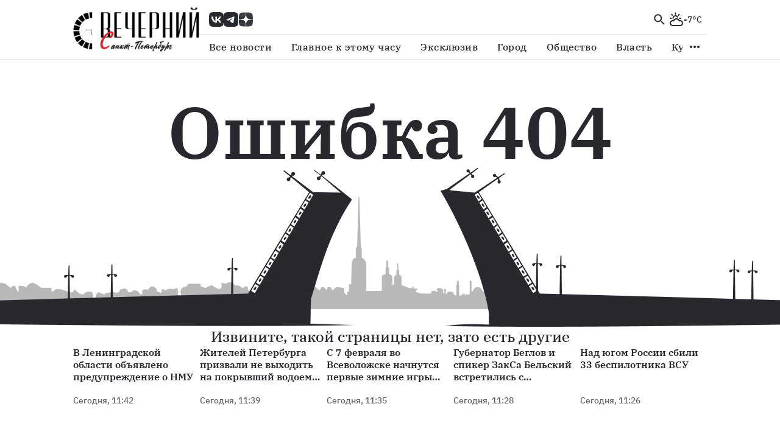

--- FILE ---
content_type: text/css
request_url: https://vecherka-spb.ru/assets/index.b1ee4efd.css
body_size: 5213
content:
._small_zajcr_1{width:16px;height:16px}._medium_zajcr_6{width:24px;height:24px}._large_zajcr_11{width:32px;height:32px}._link_1sr1b_1{color:var(--color-oncolor-primary);text-decoration:none;cursor:pointer}._hiddenScrollbar_1yvlg_1{scrollbar-width:none;-ms-overflow-style:none}._hiddenScrollbar_1yvlg_1::-webkit-scrollbar{display:none}._wrapper_1yvlg_9{display:flex;flex-direction:column;align-items:center;width:100%;margin-top:auto;background-color:var(--color-background-dark)}._container_1yvlg_18{display:flex;max-width:1200px;width:calc(100vw - 240px);margin-top:auto;padding:32px 0 38px;gap:16px}@media (max-width: 991.95px){._container_1yvlg_18{width:100%;padding:24px 80px 38px}}@media (max-width: 767.95px){._container_1yvlg_18{flex-direction:column;padding:24px 40px 38px;gap:6px}}@media (max-width: 575.95px){._container_1yvlg_18{padding:24px 16px 38px;gap:0}}._leftContent_1yvlg_46{display:flex;flex-direction:column;flex-basis:276px;gap:24px}@media (max-width: 767.95px){._leftContent_1yvlg_46{flex-direction:row;justify-content:space-between;flex-basis:unset}}._logo_1yvlg_60{max-width:90px;max-height:32px}._link_1yvlg_65{margin:auto 8px auto 0;cursor:pointer}._link_1yvlg_65 svg{fill:var(--color-oncolor-primary)}._organizationBlock_1yvlg_73{display:flex;margin-top:auto;font:var(--font-caption-small-caption);color:var(--color-oncolor-primary);gap:16px}@media (max-width: 767.95px){._organizationBlock_1yvlg_73{display:none}}._enterAge_1yvlg_86{display:flex;justify-content:center;align-items:center;flex-shrink:0;width:32px;height:32px;border:1px solid var(--color-oncolor-primary);border-radius:50%}._organizationContent_1yvlg_97{display:flex;flex-direction:column;color:var(--color-oncolor-tertiary)}._rightContent_1yvlg_103{display:flex;flex-basis:924px;font:var(--font-body-paragraph-medium)}@media (max-width: 767.95px){._rightContent_1yvlg_103{flex-basis:unset}}@media (max-width: 575.95px){._rightContent_1yvlg_103{flex-direction:column}}._menuBlock_1yvlg_119{display:flex;flex-direction:column;flex-grow:2;min-width:220px;padding-bottom:8px;border-bottom:1px solid var(--color-outline-oncolor);gap:16px}@media (max-width: 575.95px){._menuBlock_1yvlg_119{border:none}}._menuTitleBlock_1yvlg_134{display:grid;grid-template-columns:1fr 1fr}._menuTitleBlock_1yvlg_134 a:hover{text-decoration:underline}._menuContentBlock_1yvlg_142{display:grid;grid-template-columns:1fr 1fr}._menuContentBlock_1yvlg_142 a{margin:0 16px 8px 0}._menuContentBlock_1yvlg_142 a:hover{text-decoration:underline}._title_1yvlg_153{display:block;padding:0 0 16px;color:var(--color-oncolor-tertiary);border-bottom:1px solid var(--color-outline-oncolor)}._divider_1yvlg_160{position:absolute;top:-16px;left:-16px;width:1px;height:calc(100% + 16px);background-color:var(--color-outline-oncolor)}@media (max-width: 575.95px){._divider_1yvlg_160{display:none}}._contancts_1yvlg_174{display:flex;flex-direction:column;flex-grow:1;flex-shrink:2;padding-bottom:16px;color:var(--color-oncolor-tertiary);border-bottom:1px solid var(--color-outline-oncolor);gap:16px}._contancts_1yvlg_174 a:hover{text-decoration:underline}@media (max-width: 575.95px){._contancts_1yvlg_174{border:none}}._contactsBlock_1yvlg_193{position:relative;display:flex;flex-direction:column;gap:20px}._contactsBlock_1yvlg_193>div{display:flex;flex-direction:column}._bottomContent_1yvlg_204{display:none}@media (max-width: 767.95px){._bottomContent_1yvlg_204{display:flex;align-items:center;margin-top:16px;font:var(--font-caption-small-caption);color:var(--color-oncolor-primary);gap:16px}}._root_uegvb_1{flex-shrink:0;min-width:-webkit-min-content;min-width:-moz-min-content;min-width:min-content;width:-webkit-fit-content;width:-moz-fit-content;width:fit-content;text-transform:unset;border-radius:0}._primary_uegvb_9{color:var(--color-oncolor-primary);background-color:var(--color-brand-default);border:unset}._primary_uegvb_9:hover{background-color:var(--color-brand-hover)}._primary_uegvb_9:active{background-color:var(--color-brand-pressed)}._primary_uegvb_9:disabled{color:var(--color-text-icons-disabled);background-color:unset}._primary_uegvb_9 svg{fill:var(--color-oncolor-primary)}._secondary_uegvb_28{color:var(--color-brand-default);background-color:#c63e3c1a;border:unset}._secondary_uegvb_28:hover{color:var(--color-brand-hover);background-color:#c63e3c1a}._secondary_uegvb_28:active{color:var(--color-brand-pressed);background-color:#b622201a}._secondary_uegvb_28:active svg{fill:var(--color-brand-pressed)}._secondary_uegvb_28:disabled{color:var(--color-text-icons-disabled);background-color:unset}._secondary_uegvb_28 svg{fill:var(--color-brand-default)}._navigation_uegvb_52{font:var(--font-body-paragraph-medium)!important;color:var(--color-text-icons-primary);background-color:unset;border:unset}._navigation_uegvb_52:hover{color:var(--color-text-icons-secondary);background-color:var(--color-background-secondary)}._navigation_uegvb_52:hover svg{fill:var(--color-text-icons-secondary)}._navigation_uegvb_52:active{color:var(--color-text-icons-secondary);background-color:var(--color-background-secondary)}._navigation_uegvb_52:active svg{fill:var(--color-text-icons-secondary)}._navigation_uegvb_52:disabled{color:var(--color-text-icons-disabled);background-color:unset}._navigation_uegvb_52 svg{fill:var(--color-text-icons-primary)}._ghost_uegvb_80{color:var(--color-text-icons-tertiary);background-color:var(--color-background-default);border:unset}._ghost_uegvb_80 svg{fill:var(--color-text-icons-tertiary)}._ghost_uegvb_80:hover{color:var(--color-text-icons-secondary);background-color:var(--color-background-secondary)}._ghost_uegvb_80:hover svg{fill:var(--color-text-icons-secondary)}._ghost_uegvb_80:active{color:var(--color-text-icons-primary);background-color:var(--color-background-secondary)}._ghost_uegvb_80:active svg{fill:var(--color-text-icons-primary)}._ghost_uegvb_80:disabled{color:var(--color-text-icons-disabled);background-color:var(--color-background-default)}._ghost_uegvb_80:disabled svg{fill:var(--color-text-icons-disabled)}._ghostInvert_uegvb_110{color:var(--color-text-icons-secondary);background-color:unset;border:unset}._ghostInvert_uegvb_110 svg{fill:var(--color-text-icons-secondary)}._ghostInvert_uegvb_110:hover{color:var(--color-brand-default);background-color:#c63e3c1a}._ghostInvert_uegvb_110:hover svg{fill:var(--color-brand-default)}._ghostInvert_uegvb_110:active{color:var(--color-brand-hover);background-color:#c63e3c1a}._ghostInvert_uegvb_110:active svg{fill:var(--color-brand-hover)}._ghostInvert_uegvb_110:disabled{color:var(--color-text-icons-disabled);background-color:unset}._ghostInvert_uegvb_110:disabled svg{fill:var(--color-text-icons-disabled)}._small_uegvb_140{min-height:24px;padding:4px 8px;font:var(--font-caption-small-caption)}._small_uegvb_140 svg{width:12px;height:12px}._medium_uegvb_150{min-width:32px;min-height:32px;padding:6px 8px;font:var(--font-button-button)}._medium_uegvb_150 svg{width:20px;height:20px}._large_uegvb_161{min-width:40px;min-height:40px;padding:8px 16px;font:var(--font-button-button)}._large_uegvb_161 svg{width:24px;height:24px}._endIcon_uegvb_172{margin-right:0;margin-left:8px}._startIcon_uegvb_177{margin-right:8px;margin-left:0}._disabled_uegvb_182{opacity:.3}._root_itbap_1{border-radius:0}._root_itbap_1 svg{flex-shrink:0}._primary_itbap_8{color:var(--color-text-icons-tertiary);background-color:transparent}._primary_itbap_8 svg{fill:var(--color-text-icons-tertiary)}._primary_itbap_8:hover{color:var(--color-text-icons-secondary);background-color:transparent}._primary_itbap_8:hover svg{fill:var(--color-text-icons-secondary)}._primary_itbap_8:active{color:var(--color-text-icons-primary);background-color:transparent}._primary_itbap_8:active svg{fill:var(--color-text-icons-primary)}._primary_itbap_8:disabled{color:var(--color-text-icons-disabled);background-color:transparent}._primary_itbap_8:disabled svg{fill:var(--color-text-icons-disabled)}._white_itbap_37{color:var(--color-oncolor-primary);background-color:unset}._white_itbap_37 svg{fill:var(--color-oncolor-primary)}._white_itbap_37:hover{color:var(--color-oncolor-secondary);background-color:unset}._white_itbap_37:hover svg{fill:var(--color-oncolor-secondary)}._white_itbap_37:active{color:var(--color-oncolor-tertiary);background-color:unset}._white_itbap_37:active svg{fill:var(--color-oncolor-tertiary)}._ghostInvert_itbap_59{color:var(--color-text-icons-primary);background-color:unset;border:unset}._ghostInvert_itbap_59:hover{color:var(--color-text-icons-secondary);background-color:var(--color-background-secondary)}._ghostInvert_itbap_59:hover svg{fill:var(--color-text-icons-secondary)}._ghostInvert_itbap_59:active{color:var(--color-text-icons-secondary);background-color:var(--color-background-secondary)}._ghostInvert_itbap_59:active svg{fill:var(--color-text-icons-secondary)}._ghostInvert_itbap_59:disabled{color:var(--color-text-icons-disabled);background-color:unset}._ghostInvert_itbap_59 svg{fill:var(--color-text-icons-primary)}._whiteInvert_itbap_86{color:var(--color-text-icons-primary);background-color:unset;border:unset}._whiteInvert_itbap_86:hover{color:var(--color-text-icons-secondary);background-color:unset}._whiteInvert_itbap_86:hover svg{fill:var(--color-text-icons-secondary)}._whiteInvert_itbap_86:active{color:var(--color-text-icons-tertiary);background-color:unset}._whiteInvert_itbap_86:active svg{fill:var(--color-text-icons-tertiary)}._whiteInvert_itbap_86:disabled{color:var(--color-text-icons-disabled);background-color:unset}._whiteInvert_itbap_86 svg{fill:var(--color-text-icons-primary)}._small_itbap_113{width:24px;height:24px;padding:0}._small_itbap_113 svg{width:18px;height:18px}._medium_itbap_123{width:32px;height:32px}._medium_itbap_123 svg{width:24px;height:24px}._large_itbap_132{width:40px;height:40px}._hiddenScrollbar_3wqrk_1{scrollbar-width:none;-ms-overflow-style:none}._hiddenScrollbar_3wqrk_1::-webkit-scrollbar{display:none}._container_3wqrk_9{display:grid;width:100%;padding:24px 0;grid-template-columns:repeat(4,1fr);gap:32px}@media (max-width: 991.95px){._container_3wqrk_9{grid-template-columns:repeat(3,1fr)}}@media (max-width: 767.95px){._container_3wqrk_9{padding:0;grid-template-columns:1fr;gap:unset}}._menuItem_3wqrk_29{width:100%;color:var(--color-text-icons-primary);cursor:pointer}@media (max-width: 767.95px){._menuItem_3wqrk_29{padding:12px 0;color:var(--color-text-icons-secondary);border-bottom:1px solid var(--color-outline-oncolor)}}._title_3wqrk_42{margin:0;font:var(--font-body-paragraph-medium)}._title_3wqrk_42:hover{text-decoration:underline}@media (max-width: 767.95px){._title_3wqrk_42{margin:0 0 8px}}._selected_3wqrk_55{display:list-item;margin-left:16px}@media (max-width: 767.95px){._selected_3wqrk_55{display:block;margin:0;color:var(--color-oncolor-primary)}}._backdrop_3wqrk_67{position:fixed;top:97px;right:0;bottom:0;left:0;background-color:#00000080;z-index:-1}._hiddenScrollbar_m57mz_1{scrollbar-width:none;-ms-overflow-style:none}._hiddenScrollbar_m57mz_1::-webkit-scrollbar{display:none}._container_m57mz_9{display:flex;flex-direction:column;width:280px;padding:16px;background-color:var(--color-background-dark)}._titleBlock_m57mz_17{display:flex;justify-content:space-between;padding-bottom:16px;border-bottom:1px solid var(--color-outline-oncolor)}._logo_m57mz_24{display:block;max-width:92px;max-height:32px}._iconsBlock_m57mz_30{display:flex;padding-top:16px;gap:12px}._icon_m57mz_30{display:block;width:24px;height:24px;color:var(--color-oncolor-primary);cursor:pointer}._hiddenScrollbar_1ufd6_1{scrollbar-width:none;-ms-overflow-style:none}._hiddenScrollbar_1ufd6_1::-webkit-scrollbar{display:none}._container_1ufd6_9{position:relative;display:flex;flex-direction:column;justify-content:space-between;max-width:276px;height:98px;gap:6px}._container_1ufd6_9:hover ._title_1ufd6_18{text-decoration:underline}@media (max-width: 991.95px){._container_1ufd6_9{max-width:unset}}@media (max-width: 575.95px){._container_1ufd6_9{max-height:114px;height:unset}}._title_1ufd6_18{display:-webkit-box;min-height:60px;margin:0;font:var(--font-body-body-semibold);color:var(--color-text-icons-primary);overflow:hidden;-webkit-box-orient:vertical;-webkit-line-clamp:3}@media (max-width: 575.95px){._title_1ufd6_18{min-height:unset;max-height:60px;height:unset}}._text_1ufd6_51{font:var(--font-caption-caption-medium);color:var(--color-text-icons-secondary)}._label_pee93_1{text-overflow:ellipsis;white-space:nowrap;overflow:hidden}._container_1ngwt_1{width:100%}._root_1ngwt_5{height:32px;padding:0;background:transparent;border:none}._root_1ngwt_5>*:not(:last-child){margin-right:8px}._root_1ngwt_5 svg{fill:var(--color-text-icons-primary)}._input_1ngwt_18{padding:0;font:var(--font-body-footnote-medium);color:var(--color-text-icons-primary)}._focused_1ngwt_24{border:none}._disabled_1ngwt_28{background-color:var(--color-text-icons-disabled)}._errorInput_1ngwt_32{color:var(--color-brand-default)}._errorRoot_1ngwt_36{border-color:var(--color-brand-default)!important}._error_1ngwt_32{color:"red"}._labelContainer_1ngwt_44{display:flex;flex-direction:row;top:-4px;width:100%;transform:unset}._asterisk_1ngwt_52{line-height:unset!important;color:var(--color-text-icons-primary);white-space:pre}._label_1ngwt_44{font:var(--font-body-footnote-medium)!important;line-height:1.23;color:var(--color-oncolor-primary)!important}._hiddenScrollbar_1q4m8_1,._searchContent_1q4m8_1{scrollbar-width:none;-ms-overflow-style:none}._hiddenScrollbar_1q4m8_1::-webkit-scrollbar,._searchContent_1q4m8_1::-webkit-scrollbar{display:none}._searchBlock_1q4m8_9{max-width:320px;margin-left:auto;color:var(--color-text-icons-primary)}@media (max-width: 575.95px){._searchBlock_1q4m8_9{max-width:unset;width:100%}}._searchPopover_1q4m8_21{position:relative;width:320px;min-height:80px;max-height:400px;border-radius:0}@media (max-width: 575.95px){._searchPopover_1q4m8_21{width:100%}}._searchContent_1q4m8_1{max-height:400px;overflow-y:scroll}._searchResultBlock_1q4m8_39{display:flex;flex-direction:column;width:320px;margin-bottom:32px;padding:16px;gap:16px}._searchResultBlock_1q4m8_39>:last-child{padding-bottom:0;border:none}@media (max-width: 575.95px){._searchResultBlock_1q4m8_39{width:100%}}._notResultsSearch_1q4m8_57{display:flex;justify-content:center;align-items:center;width:320px;height:80px;padding:16px;font:var(--font-body-footnote-medium);color:var(--color-text-icons-secondary)}._searchItem_1q4m8_68{max-width:100%!important;height:100px;padding-bottom:16px;font:var(--font-body-footnote-medium);border-bottom:1px solid var(--color-outline-default)}._buttonAllResult_1q4m8_76{position:absolute;bottom:0;width:100%;background-color:#fbeeee!important}._buttonSearch_1q4m8_83{margin-left:auto}._hiddenScrollbar_1odan_1,._navigationBlockScrollableWrapper_1odan_1{scrollbar-width:none;-ms-overflow-style:none}._hiddenScrollbar_1odan_1::-webkit-scrollbar,._navigationBlockScrollableWrapper_1odan_1::-webkit-scrollbar{display:none}._container_1odan_9{position:fixed;display:flex;flex-direction:column;align-items:center;top:0;width:100vw;margin:0 auto;background-color:var(--color-background-default);border-bottom:1px solid var(--color-outline-default);z-index:13;transition-timing-function:cubic-bezier(.4,0,.2,1);transition-duration:.3s;transition-property:all}._containerScrolled_1odan_25{top:-97px}@media (max-width: 767.95px){._containerScrolled_1odan_25{height:-64px}}._topContainer_1odan_34{display:flex;flex-direction:row;justify-content:space-between;max-width:1200px;width:calc(100vw - 240px);height:97px;padding-top:12px;gap:85px}@media (max-width: 767.95px){._topContainer_1odan_34{height:64px}}@media (max-width: 1199.95px){._topContainer_1odan_34{gap:16px}}@media (max-width: 991.95px){._topContainer_1odan_34{width:100%;padding:12px 80px 0}}@media (max-width: 767.95px){._topContainer_1odan_34{padding:16px 40px}}@media (max-width: 575.95px){._topContainer_1odan_34{padding:16px}}._logo_1odan_71{display:block;max-width:207px;max-height:73px}@media (max-width: 767.95px){._logo_1odan_71{max-width:92px;max-height:32px}}._navigationContents_1odan_83{display:flex;flex:1;flex-direction:column;align-self:flex-end;width:0}@media (max-width: 767.95px){._navigationContents_1odan_83{margin-left:auto}}._topNavigationContent_1odan_96{display:flex;align-items:center;margin:0 8px 8px 16px;gap:12px}@media (max-width: 767.95px){._topNavigationContent_1odan_96{align-items:center;margin:0}}._navigationBlockScrollableWrapper_1odan_1{display:flex;overflow-x:scroll}._navigationButton_1odan_114{white-space:pre}._buttonMenu_1odan_118{display:none}@media (max-width: 767.95px){._buttonMenu_1odan_118{display:flex}}._weatherBlock_1odan_127{display:flex;align-items:center;align-self:auto;gap:12px}._weatherIcon_1odan_134{color:var(--color-text-icons-primary)}._weatherIcon_1odan_134 svg{display:block;width:24px;height:24px}._temperature_1odan_143{font:var(--font-caption-caption-medium);color:var(--color-text-icons-primary)}@media (max-width: 575.95px){._fullSearch_1odan_149{display:none}}._divider_1odan_154{width:100%;height:1px;background-color:var(--color-outline-default)}@media (max-width: 767.95px){._divider_1odan_154{display:none}}._bottomNavigationContent_1odan_165{display:flex;justify-content:space-between;width:100%}@media (max-width: 767.95px){._bottomNavigationContent_1odan_165{display:none}}._largeMenuContainer_1odan_176{width:100vw;background-color:var(--color-background-secondary);outline:1px solid var(--color-outline-default)}._largeMenuContainerInner_1odan_182{max-width:1200px;width:calc(100vw - 240px);max-height:350px;margin:0 auto;overflow:overlay}@media (max-width: 991.95px){._largeMenuContainerInner_1odan_182{width:100%;padding:0 80px}}@media (max-width: 767.95px){._largeMenuContainerInner_1odan_182{padding:0 40px}}@media (max-width: 575.95px){._largeMenuContainerInner_1odan_182{padding:16px}}._largeMenuButton_1odan_206{align-self:flex-end}._link_1odan_210{display:block;width:24px;height:24px;color:var(--color-text-icons-primary);cursor:pointer}@media (max-width: 767.95px){._link_1odan_210{color:var(--color-oncolor-primary)}}._selectedButton_1odan_223{color:var(--color-text-icons-primary);background-color:var(--color-background-secondary)}._styledScrollbar_1odan_228,._largeMenuContainerInner_1odan_182{scrollbar-width:thin;scrollbar-color:var(--color-background-dark) var(--color-text-icons-disabled)}._styledScrollbar_1odan_228::-webkit-scrollbar,._largeMenuContainerInner_1odan_182::-webkit-scrollbar{width:6px}._styledScrollbar_1odan_228::-webkit-scrollbar-track,._largeMenuContainerInner_1odan_182::-webkit-scrollbar-track{background:var(--color-text-icons-disabled)}._styledScrollbar_1odan_228::-webkit-scrollbar-thumb,._largeMenuContainerInner_1odan_182::-webkit-scrollbar-thumb{background-color:var(--color-background-dark);border:1px solid var(--color-background-default);border-radius:10px}._hiddenScrollbar_ftwmq_1{scrollbar-width:none;-ms-overflow-style:none}._hiddenScrollbar_ftwmq_1::-webkit-scrollbar{display:none}._container_ftwmq_9{display:flex;flex-direction:column;min-height:100vh}/*! modern-normalize | MIT License | https://github.com/sindresorhus/modern-normalize */html{box-sizing:border-box}*,*:before,*:after{box-sizing:inherit}:root{-moz-tab-size:4;-o-tab-size:4;tab-size:4}html{line-height:1.15;-webkit-text-size-adjust:100%}body{margin:0}body{font-family:-apple-system,BlinkMacSystemFont,Segoe UI,Roboto,Helvetica,Arial,sans-serif,"Apple Color Emoji","Segoe UI Emoji",Segoe UI Symbol}hr{height:0}abbr[title]{-webkit-text-decoration:underline dotted;text-decoration:underline dotted}b,strong{font-weight:bolder}code,kbd,samp,pre{font-family:SFMono-Regular,Consolas,Liberation Mono,Menlo,Courier,monospace;font-size:1em}small{font-size:80%}sub,sup{font-size:75%;line-height:0;position:relative;vertical-align:baseline}sub{bottom:-.25em}sup{top:-.5em}button,input,optgroup,select,textarea{font-family:inherit;font-size:100%;line-height:1.15;margin:0}button,select{text-transform:none}button,[type=button],[type=reset],[type=submit]{-webkit-appearance:button}button::-moz-focus-inner,[type=button]::-moz-focus-inner,[type=reset]::-moz-focus-inner,[type=submit]::-moz-focus-inner{border-style:none;padding:0}button:-moz-focusring,[type=button]:-moz-focusring,[type=reset]:-moz-focusring,[type=submit]:-moz-focusring{outline:1px dotted ButtonText}fieldset{padding:.35em .75em .625em}legend{padding:0}progress{vertical-align:baseline}[type=number]::-webkit-inner-spin-button,[type=number]::-webkit-outer-spin-button{height:auto}[type=search]{-webkit-appearance:textfield;outline-offset:-2px}[type=search]::-webkit-search-decoration{-webkit-appearance:none}::-webkit-file-upload-button{-webkit-appearance:button;font:inherit}summary{display:list-item}@font-face{font-family:Inter;font-weight:400;font-display:swap;src:url(/assets/Inter-Regular.1041a8cf.ttf) format("truetype")}@font-face{font-family:IBM Plex Sans;font-weight:400;font-display:swap;src:url(/assets/IBMPlexSans-Regular.852def7e.ttf) format("truetype")}@font-face{font-family:IBM Plex Sans;font-weight:500;font-display:swap;src:url(/assets/IBMPlexSans-Medium.11ddde88.ttf) format("truetype")}@font-face{font-family:IBM Plex Sans;font-weight:600;font-display:swap;src:url(/assets/IBMPlexSans-SemiBold.c8ba79a3.ttf) format("truetype")}@font-face{font-family:"IBM Plex Serif";font-weight:400;font-display:swap;src:url(/assets/IBMPlexSerif-Regular.acbad304.ttf) format("truetype")}@font-face{font-family:"IBM Plex Serif";font-weight:500;font-display:swap;src:url(/assets/IBMPlexSerif-Medium.6729456c.ttf) format("truetype")}@font-face{font-family:"IBM Plex Serif";font-weight:600;font-display:swap;src:url(/assets/IBMPlexSerif-SemiBold.475e1fe4.ttf) format("truetype")}.hiddenScrollbar{scrollbar-width:none;-ms-overflow-style:none}.hiddenScrollbar::-webkit-scrollbar{display:none}*,:before,:after{--tw-border-spacing-x: 0;--tw-border-spacing-y: 0;--tw-translate-x: 0;--tw-translate-y: 0;--tw-rotate: 0;--tw-skew-x: 0;--tw-skew-y: 0;--tw-scale-x: 1;--tw-scale-y: 1;--tw-pan-x: ;--tw-pan-y: ;--tw-pinch-zoom: ;--tw-scroll-snap-strictness: proximity;--tw-ring-inset: ;--tw-ring-offset-width: 0px;--tw-ring-offset-color: #fff;--tw-ring-color: rgb(59 130 246 / .5);--tw-ring-offset-shadow: 0 0 #0000;--tw-ring-shadow: 0 0 #0000;--tw-shadow: 0 0 #0000;--tw-shadow-colored: 0 0 #0000;--tw-blur: ;--tw-brightness: ;--tw-contrast: ;--tw-grayscale: ;--tw-hue-rotate: ;--tw-invert: ;--tw-saturate: ;--tw-sepia: ;--tw-drop-shadow: ;--tw-backdrop-blur: ;--tw-backdrop-brightness: ;--tw-backdrop-contrast: ;--tw-backdrop-grayscale: ;--tw-backdrop-hue-rotate: ;--tw-backdrop-invert: ;--tw-backdrop-opacity: ;--tw-backdrop-saturate: ;--tw-backdrop-sepia: }::-webkit-backdrop{--tw-border-spacing-x: 0;--tw-border-spacing-y: 0;--tw-translate-x: 0;--tw-translate-y: 0;--tw-rotate: 0;--tw-skew-x: 0;--tw-skew-y: 0;--tw-scale-x: 1;--tw-scale-y: 1;--tw-pan-x: ;--tw-pan-y: ;--tw-pinch-zoom: ;--tw-scroll-snap-strictness: proximity;--tw-ring-inset: ;--tw-ring-offset-width: 0px;--tw-ring-offset-color: #fff;--tw-ring-color: rgb(59 130 246 / .5);--tw-ring-offset-shadow: 0 0 #0000;--tw-ring-shadow: 0 0 #0000;--tw-shadow: 0 0 #0000;--tw-shadow-colored: 0 0 #0000;--tw-blur: ;--tw-brightness: ;--tw-contrast: ;--tw-grayscale: ;--tw-hue-rotate: ;--tw-invert: ;--tw-saturate: ;--tw-sepia: ;--tw-drop-shadow: ;--tw-backdrop-blur: ;--tw-backdrop-brightness: ;--tw-backdrop-contrast: ;--tw-backdrop-grayscale: ;--tw-backdrop-hue-rotate: ;--tw-backdrop-invert: ;--tw-backdrop-opacity: ;--tw-backdrop-saturate: ;--tw-backdrop-sepia: }::backdrop{--tw-border-spacing-x: 0;--tw-border-spacing-y: 0;--tw-translate-x: 0;--tw-translate-y: 0;--tw-rotate: 0;--tw-skew-x: 0;--tw-skew-y: 0;--tw-scale-x: 1;--tw-scale-y: 1;--tw-pan-x: ;--tw-pan-y: ;--tw-pinch-zoom: ;--tw-scroll-snap-strictness: proximity;--tw-ring-inset: ;--tw-ring-offset-width: 0px;--tw-ring-offset-color: #fff;--tw-ring-color: rgb(59 130 246 / .5);--tw-ring-offset-shadow: 0 0 #0000;--tw-ring-shadow: 0 0 #0000;--tw-shadow: 0 0 #0000;--tw-shadow-colored: 0 0 #0000;--tw-blur: ;--tw-brightness: ;--tw-contrast: ;--tw-grayscale: ;--tw-hue-rotate: ;--tw-invert: ;--tw-saturate: ;--tw-sepia: ;--tw-drop-shadow: ;--tw-backdrop-blur: ;--tw-backdrop-brightness: ;--tw-backdrop-contrast: ;--tw-backdrop-grayscale: ;--tw-backdrop-hue-rotate: ;--tw-backdrop-invert: ;--tw-backdrop-opacity: ;--tw-backdrop-saturate: ;--tw-backdrop-sepia: }.container{width:100%}.font-body-body-semibold{font:var(--font-body-body-semibold)}.font-body-body-semibold-underline{font:var(--font-body-body-semibold-underline)}.font-body-footnote-medium{font:var(--font-body-footnote-medium)}.font-body-footnote-medium-underline{font:var(--font-body-footnote-medium-underline)}.font-body-footnote-regular{font:var(--font-body-footnote-regular)}.font-body-paragraph-medium{font:var(--font-body-paragraph-medium)}.font-body-paragraph-medium-underline{font:var(--font-body-paragraph-medium-underline)}.font-body-paragraph-regular{font:var(--font-body-paragraph-regular)}.font-button-button{font:var(--font-button-button)}.font-caption-caption-medium{font:var(--font-caption-caption-medium)}.font-caption-caption-regular{font:var(--font-caption-caption-regular)}.font-caption-small-caption{font:var(--font-caption-small-caption)}.font-title-headline-medium{font:var(--font-title-headline-medium)}.font-title-headline-regular{font:var(--font-title-headline-regular)}.font-title-headline-semibold{font:var(--font-title-headline-semibold)}.font-title-title-1{font:var(--font-title-title-1)}.font-title-title-1-underline{font:var(--font-title-title-1-underline)}.font-title-title-2{font:var(--font-title-title-2)}.font-title-title-2-underline{font:var(--font-title-title-2-underline)}.static{position:static}.absolute{position:absolute}.relative{position:relative}.m-auto{margin:auto}.flex{display:flex}.contents{display:contents}.hidden{display:none}.min-h-\[1px\]{min-height:1px}.w-full{width:100%}.shrink{flex-shrink:1}.select-all{-webkit-user-select:all;-moz-user-select:all;user-select:all}.flex-col{flex-direction:column}.whitespace-pre-wrap{white-space:pre-wrap}.border{border-width:1px}.bg-outline-default{background-color:var(--color-outline-default)}.underline{text-decoration-line:underline}.filter{filter:var(--tw-blur) var(--tw-brightness) var(--tw-contrast) var(--tw-grayscale) var(--tw-hue-rotate) var(--tw-invert) var(--tw-saturate) var(--tw-sepia) var(--tw-drop-shadow)}body{position:relative}#liveCountLink{position:absolute;bottom:0;left:0;width:100%}#liveCountLink a{display:flex;max-width:1200px;width:calc(100vw - 240px);height:32px;margin:0 auto;text-decoration:none}@media (max-width: 991.95px){#liveCountLink a{width:100%;padding:0 80px}}@media (max-width: 767.95px){#liveCountLink a{padding:0 40px}}@media (max-width: 575.95px){#liveCountLink a{padding:0 16px}}:root{--color-background-dark: #28292f;--color-background-default: #ffffff;--color-background-secondary: #f5f5f5;--color-brand-default: #d25351;--color-brand-hover: #c63e3c;--color-brand-pressed: #b62220;--color-oncolor-primary: #ffffff;--color-oncolor-secondary: rgba(255, 255, 255, .65);--color-oncolor-tertiary: rgba(255, 255, 255, .4);--color-outline-default: #ebebeb;--color-outline-oncolor: rgba(255, 255, 255, .2);--color-text-icons-disabled: #e6e6e6;--color-text-icons-primary: #28292f;--color-text-icons-secondary: #636363;--color-text-icons-tertiary: #b8b8b8;--font-body-body-semibold: 600 1rem/1.25rem "IBM Plex Serif";--font-body-body-semibold-underline: 600 1rem/1.25rem "IBM Plex Serif";--font-body-footnote-medium: 500 .875rem/1.125rem "IBM Plex Serif";--font-body-footnote-medium-underline: 500 .875rem/1.125rem "IBM Plex Serif";--font-body-footnote-regular: 400 .875rem/1.125rem "IBM Plex Serif";--font-body-paragraph-medium: 500 1rem/1.5rem "IBM Plex Serif";--font-body-paragraph-medium-underline: 500 1rem/1.5rem "IBM Plex Serif";--font-body-paragraph-regular: 400 1rem/1.5rem "IBM Plex Serif";--font-button-button: 600 1rem/1.25rem "IBM Plex Sans";--font-caption-caption-medium: 500 .875rem/1.125rem "IBM Plex Sans";--font-caption-caption-regular: 400 .875rem/1.125rem "IBM Plex Sans";--font-caption-small-caption: 500 .75rem/1rem "IBM Plex Sans";--font-title-headline-medium: 500 2rem/2.25rem "IBM Plex Serif";--font-title-headline-regular: 400 2rem/2.25rem "IBM Plex Serif";--font-title-headline-semibold: 600 2rem/2.25rem "IBM Plex Serif";--font-title-title-1: 600 1.75rem/2.25rem "IBM Plex Serif";--font-title-title-1-underline: 600 1.75rem/2.25rem "IBM Plex Serif";--font-title-title-2: 500 1.5rem/2rem "IBM Plex Serif";--font-title-title-2-underline: 500 1.5rem/2rem "IBM Plex Serif"}@media (max-width: 767.95px){:root{--font-title-headline-medium: 400 1.5rem/2rem "IBM Plex Serif";--font-title-headline-regular: 400 1.5rem/2rem "IBM Plex Serif";--font-title-headline-semibold: 600 1.5rem/2rem "IBM Plex Serif";--font-title-title-1: 600 1.5rem/2rem "IBM Plex Serif";--font-title-title-2: 500 1.25rem/1.75rem "IBM Plex Serif"}}@media (max-width: 575.95px){:root{--font-title-headline-medium: 400 1.25rem/1.5rem "IBM Plex Serif";--font-title-headline-regular: 500 1.25rem/1.5rem "IBM Plex Serif";--font-title-headline-semibold: 600 1.25rem/1.5rem "IBM Plex Serif";--font-title-title-1: 600 1.25rem/1.75rem "IBM Plex Serif";--font-title-title-2: 500 1.25rem/1.625rem "IBM Plex Serif"}}


--- FILE ---
content_type: application/javascript
request_url: https://vecherka-spb.ru/assets/index.1fc02d07.js
body_size: 270044
content:
function O$(e,t){for(var n=0;n<t.length;n++){const r=t[n];if(typeof r!="string"&&!Array.isArray(r)){for(const i in r)if(i!=="default"&&!(i in e)){const o=Object.getOwnPropertyDescriptor(r,i);o&&Object.defineProperty(e,i,o.get?o:{enumerable:!0,get:()=>r[i]})}}}return Object.freeze(Object.defineProperty(e,Symbol.toStringTag,{value:"Module"}))}(function(){const t=document.createElement("link").relList;if(t&&t.supports&&t.supports("modulepreload"))return;for(const i of document.querySelectorAll('link[rel="modulepreload"]'))r(i);new MutationObserver(i=>{for(const o of i)if(o.type==="childList")for(const a of o.addedNodes)a.tagName==="LINK"&&a.rel==="modulepreload"&&r(a)}).observe(document,{childList:!0,subtree:!0});function n(i){const o={};return i.integrity&&(o.integrity=i.integrity),i.referrerpolicy&&(o.referrerPolicy=i.referrerpolicy),i.crossorigin==="use-credentials"?o.credentials="include":i.crossorigin==="anonymous"?o.credentials="omit":o.credentials="same-origin",o}function r(i){if(i.ep)return;i.ep=!0;const o=n(i);fetch(i.href,o)}})();var Kl=typeof globalThis<"u"?globalThis:typeof window<"u"?window:typeof global<"u"?global:typeof self<"u"?self:{};function p1(e){return e&&e.__esModule&&Object.prototype.hasOwnProperty.call(e,"default")?e.default:e}function k$(e){var t=e.default;if(typeof t=="function"){var n=function(){return t.apply(this,arguments)};n.prototype=t.prototype}else n={};return Object.defineProperty(n,"__esModule",{value:!0}),Object.keys(e).forEach(function(r){var i=Object.getOwnPropertyDescriptor(e,r);Object.defineProperty(n,r,i.get?i:{enumerable:!0,get:function(){return e[r]}})}),n}var _a={exports:{}},Qr={},C={exports:{}},ht={};/*
object-assign
(c) Sindre Sorhus
@license MIT
*/var b_=Object.getOwnPropertySymbols,P$=Object.prototype.hasOwnProperty,R$=Object.prototype.propertyIsEnumerable;function A$(e){if(e==null)throw new TypeError("Object.assign cannot be called with null or undefined");return Object(e)}function I$(){try{if(!Object.assign)return!1;var e=new String("abc");if(e[5]="de",Object.getOwnPropertyNames(e)[0]==="5")return!1;for(var t={},n=0;n<10;n++)t["_"+String.fromCharCode(n)]=n;var r=Object.getOwnPropertyNames(t).map(function(o){return t[o]});if(r.join("")!=="0123456789")return!1;var i={};return"abcdefghijklmnopqrst".split("").forEach(function(o){i[o]=o}),Object.keys(Object.assign({},i)).join("")==="abcdefghijklmnopqrst"}catch{return!1}}var h1=I$()?Object.assign:function(e,t){for(var n,r=A$(e),i,o=1;o<arguments.length;o++){n=Object(arguments[o]);for(var a in n)P$.call(n,a)&&(r[a]=n[a]);if(b_){i=b_(n);for(var u=0;u<i.length;u++)R$.call(n,i[u])&&(r[i[u]]=n[i[u]])}}return r};/** @license React v16.14.0
 * react.production.min.js
 *
 * Copyright (c) Facebook, Inc. and its affiliates.
 *
 * This source code is licensed under the MIT license found in the
 * LICENSE file in the root directory of this source tree.
 */var v1=h1,yi=typeof Symbol=="function"&&Symbol.for,Ef=yi?Symbol.for("react.element"):60103,D$=yi?Symbol.for("react.portal"):60106,N$=yi?Symbol.for("react.fragment"):60107,M$=yi?Symbol.for("react.strict_mode"):60108,L$=yi?Symbol.for("react.profiler"):60114,F$=yi?Symbol.for("react.provider"):60109,$$=yi?Symbol.for("react.context"):60110,B$=yi?Symbol.for("react.forward_ref"):60112,U$=yi?Symbol.for("react.suspense"):60113,j$=yi?Symbol.for("react.memo"):60115,z$=yi?Symbol.for("react.lazy"):60116,w_=typeof Symbol=="function"&&Symbol.iterator;function Sf(e){for(var t="https://reactjs.org/docs/error-decoder.html?invariant="+e,n=1;n<arguments.length;n++)t+="&args[]="+encodeURIComponent(arguments[n]);return"Minified React error #"+e+"; visit "+t+" for the full message or use the non-minified dev environment for full errors and additional helpful warnings."}var jO={isMounted:function(){return!1},enqueueForceUpdate:function(){},enqueueReplaceState:function(){},enqueueSetState:function(){}},zO={};function pl(e,t,n){this.props=e,this.context=t,this.refs=zO,this.updater=n||jO}pl.prototype.isReactComponent={};pl.prototype.setState=function(e,t){if(typeof e!="object"&&typeof e!="function"&&e!=null)throw Error(Sf(85));this.updater.enqueueSetState(this,e,t,"setState")};pl.prototype.forceUpdate=function(e){this.updater.enqueueForceUpdate(this,e,"forceUpdate")};function WO(){}WO.prototype=pl.prototype;function m1(e,t,n){this.props=e,this.context=t,this.refs=zO,this.updater=n||jO}var g1=m1.prototype=new WO;g1.constructor=m1;v1(g1,pl.prototype);g1.isPureReactComponent=!0;var y1={current:null},VO=Object.prototype.hasOwnProperty,qO={key:!0,ref:!0,__self:!0,__source:!0};function HO(e,t,n){var r,i={},o=null,a=null;if(t!=null)for(r in t.ref!==void 0&&(a=t.ref),t.key!==void 0&&(o=""+t.key),t)VO.call(t,r)&&!qO.hasOwnProperty(r)&&(i[r]=t[r]);var u=arguments.length-2;if(u===1)i.children=n;else if(1<u){for(var c=Array(u),f=0;f<u;f++)c[f]=arguments[f+2];i.children=c}if(e&&e.defaultProps)for(r in u=e.defaultProps,u)i[r]===void 0&&(i[r]=u[r]);return{$$typeof:Ef,type:e,key:o,ref:a,props:i,_owner:y1.current}}function W$(e,t){return{$$typeof:Ef,type:e.type,key:t,ref:e.ref,props:e.props,_owner:e._owner}}function b1(e){return typeof e=="object"&&e!==null&&e.$$typeof===Ef}function V$(e){var t={"=":"=0",":":"=2"};return"$"+(""+e).replace(/[=:]/g,function(n){return t[n]})}var GO=/\/+/g,lh=[];function QO(e,t,n,r){if(lh.length){var i=lh.pop();return i.result=e,i.keyPrefix=t,i.func=n,i.context=r,i.count=0,i}return{result:e,keyPrefix:t,func:n,context:r,count:0}}function YO(e){e.result=null,e.keyPrefix=null,e.func=null,e.context=null,e.count=0,10>lh.length&&lh.push(e)}function ty(e,t,n,r){var i=typeof e;(i==="undefined"||i==="boolean")&&(e=null);var o=!1;if(e===null)o=!0;else switch(i){case"string":case"number":o=!0;break;case"object":switch(e.$$typeof){case Ef:case D$:o=!0}}if(o)return n(r,e,t===""?"."+Hg(e,0):t),1;if(o=0,t=t===""?".":t+":",Array.isArray(e))for(var a=0;a<e.length;a++){i=e[a];var u=t+Hg(i,a);o+=ty(i,u,n,r)}else if(e===null||typeof e!="object"?u=null:(u=w_&&e[w_]||e["@@iterator"],u=typeof u=="function"?u:null),typeof u=="function")for(e=u.call(e),a=0;!(i=e.next()).done;)i=i.value,u=t+Hg(i,a++),o+=ty(i,u,n,r);else if(i==="object")throw n=""+e,Error(Sf(31,n==="[object Object]"?"object with keys {"+Object.keys(e).join(", ")+"}":n,""));return o}function ny(e,t,n){return e==null?0:ty(e,"",t,n)}function Hg(e,t){return typeof e=="object"&&e!==null&&e.key!=null?V$(e.key):t.toString(36)}function q$(e,t){e.func.call(e.context,t,e.count++)}function H$(e,t,n){var r=e.result,i=e.keyPrefix;e=e.func.call(e.context,t,e.count++),Array.isArray(e)?ry(e,r,n,function(o){return o}):e!=null&&(b1(e)&&(e=W$(e,i+(!e.key||t&&t.key===e.key?"":(""+e.key).replace(GO,"$&/")+"/")+n)),r.push(e))}function ry(e,t,n,r,i){var o="";n!=null&&(o=(""+n).replace(GO,"$&/")+"/"),t=QO(t,o,r,i),ny(e,H$,t),YO(t)}var KO={current:null};function Ro(){var e=KO.current;if(e===null)throw Error(Sf(321));return e}var G$={ReactCurrentDispatcher:KO,ReactCurrentBatchConfig:{suspense:null},ReactCurrentOwner:y1,IsSomeRendererActing:{current:!1},assign:v1};ht.Children={map:function(e,t,n){if(e==null)return e;var r=[];return ry(e,r,null,t,n),r},forEach:function(e,t,n){if(e==null)return e;t=QO(null,null,t,n),ny(e,q$,t),YO(t)},count:function(e){return ny(e,function(){return null},null)},toArray:function(e){var t=[];return ry(e,t,null,function(n){return n}),t},only:function(e){if(!b1(e))throw Error(Sf(143));return e}};ht.Component=pl;ht.Fragment=N$;ht.Profiler=L$;ht.PureComponent=m1;ht.StrictMode=M$;ht.Suspense=U$;ht.__SECRET_INTERNALS_DO_NOT_USE_OR_YOU_WILL_BE_FIRED=G$;ht.cloneElement=function(e,t,n){if(e==null)throw Error(Sf(267,e));var r=v1({},e.props),i=e.key,o=e.ref,a=e._owner;if(t!=null){if(t.ref!==void 0&&(o=t.ref,a=y1.current),t.key!==void 0&&(i=""+t.key),e.type&&e.type.defaultProps)var u=e.type.defaultProps;for(c in t)VO.call(t,c)&&!qO.hasOwnProperty(c)&&(r[c]=t[c]===void 0&&u!==void 0?u[c]:t[c])}var c=arguments.length-2;if(c===1)r.children=n;else if(1<c){u=Array(c);for(var f=0;f<c;f++)u[f]=arguments[f+2];r.children=u}return{$$typeof:Ef,type:e.type,key:i,ref:o,props:r,_owner:a}};ht.createContext=function(e,t){return t===void 0&&(t=null),e={$$typeof:$$,_calculateChangedBits:t,_currentValue:e,_currentValue2:e,_threadCount:0,Provider:null,Consumer:null},e.Provider={$$typeof:F$,_context:e},e.Consumer=e};ht.createElement=HO;ht.createFactory=function(e){var t=HO.bind(null,e);return t.type=e,t};ht.createRef=function(){return{current:null}};ht.forwardRef=function(e){return{$$typeof:B$,render:e}};ht.isValidElement=b1;ht.lazy=function(e){return{$$typeof:z$,_ctor:e,_status:-1,_result:null}};ht.memo=function(e,t){return{$$typeof:j$,type:e,compare:t===void 0?null:t}};ht.useCallback=function(e,t){return Ro().useCallback(e,t)};ht.useContext=function(e,t){return Ro().useContext(e,t)};ht.useDebugValue=function(){};ht.useEffect=function(e,t){return Ro().useEffect(e,t)};ht.useImperativeHandle=function(e,t,n){return Ro().useImperativeHandle(e,t,n)};ht.useLayoutEffect=function(e,t){return Ro().useLayoutEffect(e,t)};ht.useMemo=function(e,t){return Ro().useMemo(e,t)};ht.useReducer=function(e,t,n){return Ro().useReducer(e,t,n)};ht.useRef=function(e){return Ro().useRef(e)};ht.useState=function(e){return Ro().useState(e)};ht.version="16.14.0";(function(e){e.exports=ht})(C);const Zt=p1(C.exports),Yc=O$({__proto__:null,default:Zt},[C.exports]);var XO={exports:{}},JO={};/** @license React v0.19.1
 * scheduler.production.min.js
 *
 * Copyright (c) Facebook, Inc. and its affiliates.
 *
 * This source code is licensed under the MIT license found in the
 * LICENSE file in the root directory of this source tree.
 */(function(e){var t,n,r,i,o;if(typeof window>"u"||typeof MessageChannel!="function"){var a=null,u=null,c=function(){if(a!==null)try{var q=e.unstable_now();a(!0,q),a=null}catch(re){throw setTimeout(c,0),re}},f=Date.now();e.unstable_now=function(){return Date.now()-f},t=function(q){a!==null?setTimeout(t,0,q):(a=q,setTimeout(c,0))},n=function(q,re){u=setTimeout(q,re)},r=function(){clearTimeout(u)},i=function(){return!1},o=e.unstable_forceFrameRate=function(){}}else{var p=window.performance,h=window.Date,v=window.setTimeout,y=window.clearTimeout;if(typeof console<"u"){var w=window.cancelAnimationFrame;typeof window.requestAnimationFrame!="function"&&console.error("This browser doesn't support requestAnimationFrame. Make sure that you load a polyfill in older browsers. https://fb.me/react-polyfills"),typeof w!="function"&&console.error("This browser doesn't support cancelAnimationFrame. Make sure that you load a polyfill in older browsers. https://fb.me/react-polyfills")}if(typeof p=="object"&&typeof p.now=="function")e.unstable_now=function(){return p.now()};else{var b=h.now();e.unstable_now=function(){return h.now()-b}}var m=!1,x=null,S=-1,E=5,T=0;i=function(){return e.unstable_now()>=T},o=function(){},e.unstable_forceFrameRate=function(q){0>q||125<q?console.error("forceFrameRate takes a positive int between 0 and 125, forcing framerates higher than 125 fps is not unsupported"):E=0<q?Math.floor(1e3/q):5};var O=new MessageChannel,A=O.port2;O.port1.onmessage=function(){if(x!==null){var q=e.unstable_now();T=q+E;try{x(!0,q)?A.postMessage(null):(m=!1,x=null)}catch(re){throw A.postMessage(null),re}}else m=!1},t=function(q){x=q,m||(m=!0,A.postMessage(null))},n=function(q,re){S=v(function(){q(e.unstable_now())},re)},r=function(){y(S),S=-1}}function I(q,re){var X=q.length;q.push(re);e:for(;;){var pe=X-1>>>1,de=q[pe];if(de!==void 0&&0<F(de,re))q[pe]=re,q[X]=de,X=pe;else break e}}function M(q){return q=q[0],q===void 0?null:q}function $(q){var re=q[0];if(re!==void 0){var X=q.pop();if(X!==re){q[0]=X;e:for(var pe=0,de=q.length;pe<de;){var Se=2*(pe+1)-1,Ve=q[Se],be=Se+1,Ge=q[be];if(Ve!==void 0&&0>F(Ve,X))Ge!==void 0&&0>F(Ge,Ve)?(q[pe]=Ge,q[be]=X,pe=be):(q[pe]=Ve,q[Se]=X,pe=Se);else if(Ge!==void 0&&0>F(Ge,X))q[pe]=Ge,q[be]=X,pe=be;else break e}}return re}return null}function F(q,re){var X=q.sortIndex-re.sortIndex;return X!==0?X:q.id-re.id}var V=[],ne=[],Z=1,G=null,W=3,Y=!1,ie=!1,te=!1;function ue(q){for(var re=M(ne);re!==null;){if(re.callback===null)$(ne);else if(re.startTime<=q)$(ne),re.sortIndex=re.expirationTime,I(V,re);else break;re=M(ne)}}function fe(q){if(te=!1,ue(q),!ie)if(M(V)!==null)ie=!0,t(ve);else{var re=M(ne);re!==null&&n(fe,re.startTime-q)}}function ve(q,re){ie=!1,te&&(te=!1,r()),Y=!0;var X=W;try{for(ue(re),G=M(V);G!==null&&(!(G.expirationTime>re)||q&&!i());){var pe=G.callback;if(pe!==null){G.callback=null,W=G.priorityLevel;var de=pe(G.expirationTime<=re);re=e.unstable_now(),typeof de=="function"?G.callback=de:G===M(V)&&$(V),ue(re)}else $(V);G=M(V)}if(G!==null)var Se=!0;else{var Ve=M(ne);Ve!==null&&n(fe,Ve.startTime-re),Se=!1}return Se}finally{G=null,W=X,Y=!1}}function Ne(q){switch(q){case 1:return-1;case 2:return 250;case 5:return 1073741823;case 4:return 1e4;default:return 5e3}}var Xe=o;e.unstable_IdlePriority=5,e.unstable_ImmediatePriority=1,e.unstable_LowPriority=4,e.unstable_NormalPriority=3,e.unstable_Profiling=null,e.unstable_UserBlockingPriority=2,e.unstable_cancelCallback=function(q){q.callback=null},e.unstable_continueExecution=function(){ie||Y||(ie=!0,t(ve))},e.unstable_getCurrentPriorityLevel=function(){return W},e.unstable_getFirstCallbackNode=function(){return M(V)},e.unstable_next=function(q){switch(W){case 1:case 2:case 3:var re=3;break;default:re=W}var X=W;W=re;try{return q()}finally{W=X}},e.unstable_pauseExecution=function(){},e.unstable_requestPaint=Xe,e.unstable_runWithPriority=function(q,re){switch(q){case 1:case 2:case 3:case 4:case 5:break;default:q=3}var X=W;W=q;try{return re()}finally{W=X}},e.unstable_scheduleCallback=function(q,re,X){var pe=e.unstable_now();if(typeof X=="object"&&X!==null){var de=X.delay;de=typeof de=="number"&&0<de?pe+de:pe,X=typeof X.timeout=="number"?X.timeout:Ne(q)}else X=Ne(q),de=pe;return X=de+X,q={id:Z++,callback:re,priorityLevel:q,startTime:de,expirationTime:X,sortIndex:-1},de>pe?(q.sortIndex=de,I(ne,q),M(V)===null&&q===M(ne)&&(te?r():te=!0,n(fe,de-pe))):(q.sortIndex=X,I(V,q),ie||Y||(ie=!0,t(ve))),q},e.unstable_shouldYield=function(){var q=e.unstable_now();ue(q);var re=M(V);return re!==G&&G!==null&&re!==null&&re.callback!==null&&re.startTime<=q&&re.expirationTime<G.expirationTime||i()},e.unstable_wrapCallback=function(q){var re=W;return function(){var X=W;W=re;try{return q.apply(this,arguments)}finally{W=X}}}})(JO);(function(e){e.exports=JO})(XO);/** @license React v16.14.0
 * react-dom.production.min.js
 *
 * Copyright (c) Facebook, Inc. and its affiliates.
 *
 * This source code is licensed under the MIT license found in the
 * LICENSE file in the root directory of this source tree.
 */var fv=C.exports,Hn=h1,kn=XO.exports;function oe(e){for(var t="https://reactjs.org/docs/error-decoder.html?invariant="+e,n=1;n<arguments.length;n++)t+="&args[]="+encodeURIComponent(arguments[n]);return"Minified React error #"+e+"; visit "+t+" for the full message or use the non-minified dev environment for full errors and additional helpful warnings."}if(!fv)throw Error(oe(227));function Q$(e,t,n,r,i,o,a,u,c){var f=Array.prototype.slice.call(arguments,3);try{t.apply(n,f)}catch(p){this.onError(p)}}var Pc=!1,ch=null,fh=!1,iy=null,Y$={onError:function(e){Pc=!0,ch=e}};function K$(e,t,n,r,i,o,a,u,c){Pc=!1,ch=null,Q$.apply(Y$,arguments)}function X$(e,t,n,r,i,o,a,u,c){if(K$.apply(this,arguments),Pc){if(Pc){var f=ch;Pc=!1,ch=null}else throw Error(oe(198));fh||(fh=!0,iy=f)}}var w1=null,ZO=null,ek=null;function x_(e,t,n){var r=e.type||"unknown-event";e.currentTarget=ek(n),X$(r,t,void 0,e),e.currentTarget=null}var dh=null,xu={};function tk(){if(dh)for(var e in xu){var t=xu[e],n=dh.indexOf(e);if(!(-1<n))throw Error(oe(96,e));if(!ph[n]){if(!t.extractEvents)throw Error(oe(97,e));ph[n]=t,n=t.eventTypes;for(var r in n){var i=void 0,o=n[r],a=t,u=r;if(oy.hasOwnProperty(u))throw Error(oe(99,u));oy[u]=o;var c=o.phasedRegistrationNames;if(c){for(i in c)c.hasOwnProperty(i)&&E_(c[i],a,u);i=!0}else o.registrationName?(E_(o.registrationName,a,u),i=!0):i=!1;if(!i)throw Error(oe(98,r,e))}}}}function E_(e,t,n){if(qu[e])throw Error(oe(100,e));qu[e]=t,x1[e]=t.eventTypes[n].dependencies}var ph=[],oy={},qu={},x1={};function nk(e){var t=!1,n;for(n in e)if(e.hasOwnProperty(n)){var r=e[n];if(!xu.hasOwnProperty(n)||xu[n]!==r){if(xu[n])throw Error(oe(102,n));xu[n]=r,t=!0}}t&&tk()}var Ta=!(typeof window>"u"||typeof window.document>"u"||typeof window.document.createElement>"u"),ay=null,Du=null,Nu=null;function S_(e){if(e=ZO(e)){if(typeof ay!="function")throw Error(oe(280));var t=e.stateNode;t&&(t=w1(t),ay(e.stateNode,e.type,t))}}function rk(e){Du?Nu?Nu.push(e):Nu=[e]:Du=e}function ik(){if(Du){var e=Du,t=Nu;if(Nu=Du=null,S_(e),t)for(e=0;e<t.length;e++)S_(t[e])}}function E1(e,t){return e(t)}function ok(e,t,n,r,i){return e(t,n,r,i)}function S1(){}var ak=E1,rs=!1,Gg=!1;function _1(){(Du!==null||Nu!==null)&&(S1(),ik())}function sk(e,t,n){if(Gg)return e(t,n);Gg=!0;try{return ak(e,t,n)}finally{Gg=!1,_1()}}var J$=/^[:A-Z_a-z\u00C0-\u00D6\u00D8-\u00F6\u00F8-\u02FF\u0370-\u037D\u037F-\u1FFF\u200C-\u200D\u2070-\u218F\u2C00-\u2FEF\u3001-\uD7FF\uF900-\uFDCF\uFDF0-\uFFFD][:A-Z_a-z\u00C0-\u00D6\u00D8-\u00F6\u00F8-\u02FF\u0370-\u037D\u037F-\u1FFF\u200C-\u200D\u2070-\u218F\u2C00-\u2FEF\u3001-\uD7FF\uF900-\uFDCF\uFDF0-\uFFFD\-.0-9\u00B7\u0300-\u036F\u203F-\u2040]*$/,__=Object.prototype.hasOwnProperty,T_={},C_={};function Z$(e){return __.call(C_,e)?!0:__.call(T_,e)?!1:J$.test(e)?C_[e]=!0:(T_[e]=!0,!1)}function e6(e,t,n,r){if(n!==null&&n.type===0)return!1;switch(typeof t){case"function":case"symbol":return!0;case"boolean":return r?!1:n!==null?!n.acceptsBooleans:(e=e.toLowerCase().slice(0,5),e!=="data-"&&e!=="aria-");default:return!1}}function t6(e,t,n,r){if(t===null||typeof t>"u"||e6(e,t,n,r))return!0;if(r)return!1;if(n!==null)switch(n.type){case 3:return!t;case 4:return t===!1;case 5:return isNaN(t);case 6:return isNaN(t)||1>t}return!1}function Gn(e,t,n,r,i,o){this.acceptsBooleans=t===2||t===3||t===4,this.attributeName=r,this.attributeNamespace=i,this.mustUseProperty=n,this.propertyName=e,this.type=t,this.sanitizeURL=o}var Pn={};"children dangerouslySetInnerHTML defaultValue defaultChecked innerHTML suppressContentEditableWarning suppressHydrationWarning style".split(" ").forEach(function(e){Pn[e]=new Gn(e,0,!1,e,null,!1)});[["acceptCharset","accept-charset"],["className","class"],["htmlFor","for"],["httpEquiv","http-equiv"]].forEach(function(e){var t=e[0];Pn[t]=new Gn(t,1,!1,e[1],null,!1)});["contentEditable","draggable","spellCheck","value"].forEach(function(e){Pn[e]=new Gn(e,2,!1,e.toLowerCase(),null,!1)});["autoReverse","externalResourcesRequired","focusable","preserveAlpha"].forEach(function(e){Pn[e]=new Gn(e,2,!1,e,null,!1)});"allowFullScreen async autoFocus autoPlay controls default defer disabled disablePictureInPicture formNoValidate hidden loop noModule noValidate open playsInline readOnly required reversed scoped seamless itemScope".split(" ").forEach(function(e){Pn[e]=new Gn(e,3,!1,e.toLowerCase(),null,!1)});["checked","multiple","muted","selected"].forEach(function(e){Pn[e]=new Gn(e,3,!0,e,null,!1)});["capture","download"].forEach(function(e){Pn[e]=new Gn(e,4,!1,e,null,!1)});["cols","rows","size","span"].forEach(function(e){Pn[e]=new Gn(e,6,!1,e,null,!1)});["rowSpan","start"].forEach(function(e){Pn[e]=new Gn(e,5,!1,e.toLowerCase(),null,!1)});var T1=/[\-:]([a-z])/g;function C1(e){return e[1].toUpperCase()}"accent-height alignment-baseline arabic-form baseline-shift cap-height clip-path clip-rule color-interpolation color-interpolation-filters color-profile color-rendering dominant-baseline enable-background fill-opacity fill-rule flood-color flood-opacity font-family font-size font-size-adjust font-stretch font-style font-variant font-weight glyph-name glyph-orientation-horizontal glyph-orientation-vertical horiz-adv-x horiz-origin-x image-rendering letter-spacing lighting-color marker-end marker-mid marker-start overline-position overline-thickness paint-order panose-1 pointer-events rendering-intent shape-rendering stop-color stop-opacity strikethrough-position strikethrough-thickness stroke-dasharray stroke-dashoffset stroke-linecap stroke-linejoin stroke-miterlimit stroke-opacity stroke-width text-anchor text-decoration text-rendering underline-position underline-thickness unicode-bidi unicode-range units-per-em v-alphabetic v-hanging v-ideographic v-mathematical vector-effect vert-adv-y vert-origin-x vert-origin-y word-spacing writing-mode xmlns:xlink x-height".split(" ").forEach(function(e){var t=e.replace(T1,C1);Pn[t]=new Gn(t,1,!1,e,null,!1)});"xlink:actuate xlink:arcrole xlink:role xlink:show xlink:title xlink:type".split(" ").forEach(function(e){var t=e.replace(T1,C1);Pn[t]=new Gn(t,1,!1,e,"http://www.w3.org/1999/xlink",!1)});["xml:base","xml:lang","xml:space"].forEach(function(e){var t=e.replace(T1,C1);Pn[t]=new Gn(t,1,!1,e,"http://www.w3.org/XML/1998/namespace",!1)});["tabIndex","crossOrigin"].forEach(function(e){Pn[e]=new Gn(e,1,!1,e.toLowerCase(),null,!1)});Pn.xlinkHref=new Gn("xlinkHref",1,!1,"xlink:href","http://www.w3.org/1999/xlink",!0);["src","href","action","formAction"].forEach(function(e){Pn[e]=new Gn(e,1,!1,e.toLowerCase(),null,!0)});var mi=fv.__SECRET_INTERNALS_DO_NOT_USE_OR_YOU_WILL_BE_FIRED;mi.hasOwnProperty("ReactCurrentDispatcher")||(mi.ReactCurrentDispatcher={current:null});mi.hasOwnProperty("ReactCurrentBatchConfig")||(mi.ReactCurrentBatchConfig={suspense:null});function O1(e,t,n,r){var i=Pn.hasOwnProperty(t)?Pn[t]:null,o=i!==null?i.type===0:r?!1:!(!(2<t.length)||t[0]!=="o"&&t[0]!=="O"||t[1]!=="n"&&t[1]!=="N");o||(t6(t,n,i,r)&&(n=null),r||i===null?Z$(t)&&(n===null?e.removeAttribute(t):e.setAttribute(t,""+n)):i.mustUseProperty?e[i.propertyName]=n===null?i.type===3?!1:"":n:(t=i.attributeName,r=i.attributeNamespace,n===null?e.removeAttribute(t):(i=i.type,n=i===3||i===4&&n===!0?"":""+n,r?e.setAttributeNS(r,t,n):e.setAttribute(t,n))))}var n6=/^(.*)[\\\/]/,lr=typeof Symbol=="function"&&Symbol.for,Gd=lr?Symbol.for("react.element"):60103,Eu=lr?Symbol.for("react.portal"):60106,ts=lr?Symbol.for("react.fragment"):60107,uk=lr?Symbol.for("react.strict_mode"):60108,Cp=lr?Symbol.for("react.profiler"):60114,lk=lr?Symbol.for("react.provider"):60109,ck=lr?Symbol.for("react.context"):60110,r6=lr?Symbol.for("react.concurrent_mode"):60111,k1=lr?Symbol.for("react.forward_ref"):60112,Op=lr?Symbol.for("react.suspense"):60113,sy=lr?Symbol.for("react.suspense_list"):60120,P1=lr?Symbol.for("react.memo"):60115,fk=lr?Symbol.for("react.lazy"):60116,dk=lr?Symbol.for("react.block"):60121,O_=typeof Symbol=="function"&&Symbol.iterator;function Xl(e){return e===null||typeof e!="object"?null:(e=O_&&e[O_]||e["@@iterator"],typeof e=="function"?e:null)}function i6(e){if(e._status===-1){e._status=0;var t=e._ctor;t=t(),e._result=t,t.then(function(n){e._status===0&&(n=n.default,e._status=1,e._result=n)},function(n){e._status===0&&(e._status=2,e._result=n)})}}function Eo(e){if(e==null)return null;if(typeof e=="function")return e.displayName||e.name||null;if(typeof e=="string")return e;switch(e){case ts:return"Fragment";case Eu:return"Portal";case Cp:return"Profiler";case uk:return"StrictMode";case Op:return"Suspense";case sy:return"SuspenseList"}if(typeof e=="object")switch(e.$$typeof){case ck:return"Context.Consumer";case lk:return"Context.Provider";case k1:var t=e.render;return t=t.displayName||t.name||"",e.displayName||(t!==""?"ForwardRef("+t+")":"ForwardRef");case P1:return Eo(e.type);case dk:return Eo(e.render);case fk:if(e=e._status===1?e._result:null)return Eo(e)}return null}function R1(e){var t="";do{e:switch(e.tag){case 3:case 4:case 6:case 7:case 10:case 9:var n="";break e;default:var r=e._debugOwner,i=e._debugSource,o=Eo(e.type);n=null,r&&(n=Eo(r.type)),r=o,o="",i?o=" (at "+i.fileName.replace(n6,"")+":"+i.lineNumber+")":n&&(o=" (created by "+n+")"),n=`
    in `+(r||"Unknown")+o}t+=n,e=e.return}while(e);return t}function ha(e){switch(typeof e){case"boolean":case"number":case"object":case"string":case"undefined":return e;default:return""}}function pk(e){var t=e.type;return(e=e.nodeName)&&e.toLowerCase()==="input"&&(t==="checkbox"||t==="radio")}function o6(e){var t=pk(e)?"checked":"value",n=Object.getOwnPropertyDescriptor(e.constructor.prototype,t),r=""+e[t];if(!e.hasOwnProperty(t)&&typeof n<"u"&&typeof n.get=="function"&&typeof n.set=="function"){var i=n.get,o=n.set;return Object.defineProperty(e,t,{configurable:!0,get:function(){return i.call(this)},set:function(a){r=""+a,o.call(this,a)}}),Object.defineProperty(e,t,{enumerable:n.enumerable}),{getValue:function(){return r},setValue:function(a){r=""+a},stopTracking:function(){e._valueTracker=null,delete e[t]}}}}function Qd(e){e._valueTracker||(e._valueTracker=o6(e))}function hk(e){if(!e)return!1;var t=e._valueTracker;if(!t)return!0;var n=t.getValue(),r="";return e&&(r=pk(e)?e.checked?"true":"false":e.value),e=r,e!==n?(t.setValue(e),!0):!1}function uy(e,t){var n=t.checked;return Hn({},t,{defaultChecked:void 0,defaultValue:void 0,value:void 0,checked:n!=null?n:e._wrapperState.initialChecked})}function k_(e,t){var n=t.defaultValue==null?"":t.defaultValue,r=t.checked!=null?t.checked:t.defaultChecked;n=ha(t.value!=null?t.value:n),e._wrapperState={initialChecked:r,initialValue:n,controlled:t.type==="checkbox"||t.type==="radio"?t.checked!=null:t.value!=null}}function vk(e,t){t=t.checked,t!=null&&O1(e,"checked",t,!1)}function ly(e,t){vk(e,t);var n=ha(t.value),r=t.type;if(n!=null)r==="number"?(n===0&&e.value===""||e.value!=n)&&(e.value=""+n):e.value!==""+n&&(e.value=""+n);else if(r==="submit"||r==="reset"){e.removeAttribute("value");return}t.hasOwnProperty("value")?cy(e,t.type,n):t.hasOwnProperty("defaultValue")&&cy(e,t.type,ha(t.defaultValue)),t.checked==null&&t.defaultChecked!=null&&(e.defaultChecked=!!t.defaultChecked)}function P_(e,t,n){if(t.hasOwnProperty("value")||t.hasOwnProperty("defaultValue")){var r=t.type;if(!(r!=="submit"&&r!=="reset"||t.value!==void 0&&t.value!==null))return;t=""+e._wrapperState.initialValue,n||t===e.value||(e.value=t),e.defaultValue=t}n=e.name,n!==""&&(e.name=""),e.defaultChecked=!!e._wrapperState.initialChecked,n!==""&&(e.name=n)}function cy(e,t,n){(t!=="number"||e.ownerDocument.activeElement!==e)&&(n==null?e.defaultValue=""+e._wrapperState.initialValue:e.defaultValue!==""+n&&(e.defaultValue=""+n))}function a6(e){var t="";return fv.Children.forEach(e,function(n){n!=null&&(t+=n)}),t}function fy(e,t){return e=Hn({children:void 0},t),(t=a6(t.children))&&(e.children=t),e}function Mu(e,t,n,r){if(e=e.options,t){t={};for(var i=0;i<n.length;i++)t["$"+n[i]]=!0;for(n=0;n<e.length;n++)i=t.hasOwnProperty("$"+e[n].value),e[n].selected!==i&&(e[n].selected=i),i&&r&&(e[n].defaultSelected=!0)}else{for(n=""+ha(n),t=null,i=0;i<e.length;i++){if(e[i].value===n){e[i].selected=!0,r&&(e[i].defaultSelected=!0);return}t!==null||e[i].disabled||(t=e[i])}t!==null&&(t.selected=!0)}}function dy(e,t){if(t.dangerouslySetInnerHTML!=null)throw Error(oe(91));return Hn({},t,{value:void 0,defaultValue:void 0,children:""+e._wrapperState.initialValue})}function R_(e,t){var n=t.value;if(n==null){if(n=t.children,t=t.defaultValue,n!=null){if(t!=null)throw Error(oe(92));if(Array.isArray(n)){if(!(1>=n.length))throw Error(oe(93));n=n[0]}t=n}t==null&&(t=""),n=t}e._wrapperState={initialValue:ha(n)}}function mk(e,t){var n=ha(t.value),r=ha(t.defaultValue);n!=null&&(n=""+n,n!==e.value&&(e.value=n),t.defaultValue==null&&e.defaultValue!==n&&(e.defaultValue=n)),r!=null&&(e.defaultValue=""+r)}function A_(e){var t=e.textContent;t===e._wrapperState.initialValue&&t!==""&&t!==null&&(e.value=t)}var gk={html:"http://www.w3.org/1999/xhtml",mathml:"http://www.w3.org/1998/Math/MathML",svg:"http://www.w3.org/2000/svg"};function yk(e){switch(e){case"svg":return"http://www.w3.org/2000/svg";case"math":return"http://www.w3.org/1998/Math/MathML";default:return"http://www.w3.org/1999/xhtml"}}function py(e,t){return e==null||e==="http://www.w3.org/1999/xhtml"?yk(t):e==="http://www.w3.org/2000/svg"&&t==="foreignObject"?"http://www.w3.org/1999/xhtml":e}var Yd,bk=function(e){return typeof MSApp<"u"&&MSApp.execUnsafeLocalFunction?function(t,n,r,i){MSApp.execUnsafeLocalFunction(function(){return e(t,n,r,i)})}:e}(function(e,t){if(e.namespaceURI!==gk.svg||"innerHTML"in e)e.innerHTML=t;else{for(Yd=Yd||document.createElement("div"),Yd.innerHTML="<svg>"+t.valueOf().toString()+"</svg>",t=Yd.firstChild;e.firstChild;)e.removeChild(e.firstChild);for(;t.firstChild;)e.appendChild(t.firstChild)}});function Kc(e,t){if(t){var n=e.firstChild;if(n&&n===e.lastChild&&n.nodeType===3){n.nodeValue=t;return}}e.textContent=t}function Kd(e,t){var n={};return n[e.toLowerCase()]=t.toLowerCase(),n["Webkit"+e]="webkit"+t,n["Moz"+e]="moz"+t,n}var Su={animationend:Kd("Animation","AnimationEnd"),animationiteration:Kd("Animation","AnimationIteration"),animationstart:Kd("Animation","AnimationStart"),transitionend:Kd("Transition","TransitionEnd")},Qg={},wk={};Ta&&(wk=document.createElement("div").style,"AnimationEvent"in window||(delete Su.animationend.animation,delete Su.animationiteration.animation,delete Su.animationstart.animation),"TransitionEvent"in window||delete Su.transitionend.transition);function dv(e){if(Qg[e])return Qg[e];if(!Su[e])return e;var t=Su[e],n;for(n in t)if(t.hasOwnProperty(n)&&n in wk)return Qg[e]=t[n];return e}var xk=dv("animationend"),Ek=dv("animationiteration"),Sk=dv("animationstart"),_k=dv("transitionend"),yc="abort canplay canplaythrough durationchange emptied encrypted ended error loadeddata loadedmetadata loadstart pause play playing progress ratechange seeked seeking stalled suspend timeupdate volumechange waiting".split(" "),I_=new(typeof WeakMap=="function"?WeakMap:Map);function A1(e){var t=I_.get(e);return t===void 0&&(t=new Map,I_.set(e,t)),t}function Fs(e){var t=e,n=e;if(e.alternate)for(;t.return;)t=t.return;else{e=t;do t=e,(t.effectTag&1026)!==0&&(n=t.return),e=t.return;while(e)}return t.tag===3?n:null}function Tk(e){if(e.tag===13){var t=e.memoizedState;if(t===null&&(e=e.alternate,e!==null&&(t=e.memoizedState)),t!==null)return t.dehydrated}return null}function D_(e){if(Fs(e)!==e)throw Error(oe(188))}function s6(e){var t=e.alternate;if(!t){if(t=Fs(e),t===null)throw Error(oe(188));return t!==e?null:e}for(var n=e,r=t;;){var i=n.return;if(i===null)break;var o=i.alternate;if(o===null){if(r=i.return,r!==null){n=r;continue}break}if(i.child===o.child){for(o=i.child;o;){if(o===n)return D_(i),e;if(o===r)return D_(i),t;o=o.sibling}throw Error(oe(188))}if(n.return!==r.return)n=i,r=o;else{for(var a=!1,u=i.child;u;){if(u===n){a=!0,n=i,r=o;break}if(u===r){a=!0,r=i,n=o;break}u=u.sibling}if(!a){for(u=o.child;u;){if(u===n){a=!0,n=o,r=i;break}if(u===r){a=!0,r=o,n=i;break}u=u.sibling}if(!a)throw Error(oe(189))}}if(n.alternate!==r)throw Error(oe(190))}if(n.tag!==3)throw Error(oe(188));return n.stateNode.current===n?e:t}function Ck(e){if(e=s6(e),!e)return null;for(var t=e;;){if(t.tag===5||t.tag===6)return t;if(t.child)t.child.return=t,t=t.child;else{if(t===e)break;for(;!t.sibling;){if(!t.return||t.return===e)return null;t=t.return}t.sibling.return=t.return,t=t.sibling}}return null}function Hu(e,t){if(t==null)throw Error(oe(30));return e==null?t:Array.isArray(e)?Array.isArray(t)?(e.push.apply(e,t),e):(e.push(t),e):Array.isArray(t)?[e].concat(t):[e,t]}function I1(e,t,n){Array.isArray(e)?e.forEach(t,n):e&&t.call(n,e)}var Jl=null;function u6(e){if(e){var t=e._dispatchListeners,n=e._dispatchInstances;if(Array.isArray(t))for(var r=0;r<t.length&&!e.isPropagationStopped();r++)x_(e,t[r],n[r]);else t&&x_(e,t,n);e._dispatchListeners=null,e._dispatchInstances=null,e.isPersistent()||e.constructor.release(e)}}function pv(e){if(e!==null&&(Jl=Hu(Jl,e)),e=Jl,Jl=null,e){if(I1(e,u6),Jl)throw Error(oe(95));if(fh)throw e=iy,fh=!1,iy=null,e}}function D1(e){return e=e.target||e.srcElement||window,e.correspondingUseElement&&(e=e.correspondingUseElement),e.nodeType===3?e.parentNode:e}function Ok(e){if(!Ta)return!1;e="on"+e;var t=e in document;return t||(t=document.createElement("div"),t.setAttribute(e,"return;"),t=typeof t[e]=="function"),t}var hh=[];function kk(e){e.topLevelType=null,e.nativeEvent=null,e.targetInst=null,e.ancestors.length=0,10>hh.length&&hh.push(e)}function Pk(e,t,n,r){if(hh.length){var i=hh.pop();return i.topLevelType=e,i.eventSystemFlags=r,i.nativeEvent=t,i.targetInst=n,i}return{topLevelType:e,eventSystemFlags:r,nativeEvent:t,targetInst:n,ancestors:[]}}function Rk(e){var t=e.targetInst,n=t;do{if(!n){e.ancestors.push(n);break}var r=n;if(r.tag===3)r=r.stateNode.containerInfo;else{for(;r.return;)r=r.return;r=r.tag!==3?null:r.stateNode.containerInfo}if(!r)break;t=n.tag,t!==5&&t!==6||e.ancestors.push(n),n=Tf(r)}while(n);for(n=0;n<e.ancestors.length;n++){t=e.ancestors[n];var i=D1(e.nativeEvent);r=e.topLevelType;var o=e.nativeEvent,a=e.eventSystemFlags;n===0&&(a|=64);for(var u=null,c=0;c<ph.length;c++){var f=ph[c];f&&(f=f.extractEvents(r,t,o,i,a))&&(u=Hu(u,f))}pv(u)}}function hy(e,t,n){if(!n.has(e)){switch(e){case"scroll":bc(t,"scroll",!0);break;case"focus":case"blur":bc(t,"focus",!0),bc(t,"blur",!0),n.set("blur",null),n.set("focus",null);break;case"cancel":case"close":Ok(e)&&bc(t,e,!0);break;case"invalid":case"submit":case"reset":break;default:yc.indexOf(e)===-1&&jt(e,t)}n.set(e,null)}}var Ak,N1,Ik,vy=!1,ki=[],ia=null,oa=null,aa=null,Xc=new Map,Jc=new Map,Zl=[],my="mousedown mouseup touchcancel touchend touchstart auxclick dblclick pointercancel pointerdown pointerup dragend dragstart drop compositionend compositionstart keydown keypress keyup input textInput close cancel copy cut paste click change contextmenu reset submit".split(" "),l6="focus blur dragenter dragleave mouseover mouseout pointerover pointerout gotpointercapture lostpointercapture".split(" ");function c6(e,t){var n=A1(t);my.forEach(function(r){hy(r,t,n)}),l6.forEach(function(r){hy(r,t,n)})}function gy(e,t,n,r,i){return{blockedOn:e,topLevelType:t,eventSystemFlags:n|32,nativeEvent:i,container:r}}function N_(e,t){switch(e){case"focus":case"blur":ia=null;break;case"dragenter":case"dragleave":oa=null;break;case"mouseover":case"mouseout":aa=null;break;case"pointerover":case"pointerout":Xc.delete(t.pointerId);break;case"gotpointercapture":case"lostpointercapture":Jc.delete(t.pointerId)}}function ec(e,t,n,r,i,o){return e===null||e.nativeEvent!==o?(e=gy(t,n,r,i,o),t!==null&&(t=Cf(t),t!==null&&N1(t)),e):(e.eventSystemFlags|=r,e)}function f6(e,t,n,r,i){switch(t){case"focus":return ia=ec(ia,e,t,n,r,i),!0;case"dragenter":return oa=ec(oa,e,t,n,r,i),!0;case"mouseover":return aa=ec(aa,e,t,n,r,i),!0;case"pointerover":var o=i.pointerId;return Xc.set(o,ec(Xc.get(o)||null,e,t,n,r,i)),!0;case"gotpointercapture":return o=i.pointerId,Jc.set(o,ec(Jc.get(o)||null,e,t,n,r,i)),!0}return!1}function d6(e){var t=Tf(e.target);if(t!==null){var n=Fs(t);if(n!==null){if(t=n.tag,t===13){if(t=Tk(n),t!==null){e.blockedOn=t,kn.unstable_runWithPriority(e.priority,function(){Ik(n)});return}}else if(t===3&&n.stateNode.hydrate){e.blockedOn=n.tag===3?n.stateNode.containerInfo:null;return}}}e.blockedOn=null}function kp(e){if(e.blockedOn!==null)return!1;var t=F1(e.topLevelType,e.eventSystemFlags,e.container,e.nativeEvent);if(t!==null){var n=Cf(t);return n!==null&&N1(n),e.blockedOn=t,!1}return!0}function M_(e,t,n){kp(e)&&n.delete(t)}function p6(){for(vy=!1;0<ki.length;){var e=ki[0];if(e.blockedOn!==null){e=Cf(e.blockedOn),e!==null&&Ak(e);break}var t=F1(e.topLevelType,e.eventSystemFlags,e.container,e.nativeEvent);t!==null?e.blockedOn=t:ki.shift()}ia!==null&&kp(ia)&&(ia=null),oa!==null&&kp(oa)&&(oa=null),aa!==null&&kp(aa)&&(aa=null),Xc.forEach(M_),Jc.forEach(M_)}function tc(e,t){e.blockedOn===t&&(e.blockedOn=null,vy||(vy=!0,kn.unstable_scheduleCallback(kn.unstable_NormalPriority,p6)))}function Dk(e){function t(i){return tc(i,e)}if(0<ki.length){tc(ki[0],e);for(var n=1;n<ki.length;n++){var r=ki[n];r.blockedOn===e&&(r.blockedOn=null)}}for(ia!==null&&tc(ia,e),oa!==null&&tc(oa,e),aa!==null&&tc(aa,e),Xc.forEach(t),Jc.forEach(t),n=0;n<Zl.length;n++)r=Zl[n],r.blockedOn===e&&(r.blockedOn=null);for(;0<Zl.length&&(n=Zl[0],n.blockedOn===null);)d6(n),n.blockedOn===null&&Zl.shift()}var Nk={},Mk=new Map,M1=new Map,h6=["abort","abort",xk,"animationEnd",Ek,"animationIteration",Sk,"animationStart","canplay","canPlay","canplaythrough","canPlayThrough","durationchange","durationChange","emptied","emptied","encrypted","encrypted","ended","ended","error","error","gotpointercapture","gotPointerCapture","load","load","loadeddata","loadedData","loadedmetadata","loadedMetadata","loadstart","loadStart","lostpointercapture","lostPointerCapture","playing","playing","progress","progress","seeking","seeking","stalled","stalled","suspend","suspend","timeupdate","timeUpdate",_k,"transitionEnd","waiting","waiting"];function L1(e,t){for(var n=0;n<e.length;n+=2){var r=e[n],i=e[n+1],o="on"+(i[0].toUpperCase()+i.slice(1));o={phasedRegistrationNames:{bubbled:o,captured:o+"Capture"},dependencies:[r],eventPriority:t},M1.set(r,t),Mk.set(r,o),Nk[i]=o}}L1("blur blur cancel cancel click click close close contextmenu contextMenu copy copy cut cut auxclick auxClick dblclick doubleClick dragend dragEnd dragstart dragStart drop drop focus focus input input invalid invalid keydown keyDown keypress keyPress keyup keyUp mousedown mouseDown mouseup mouseUp paste paste pause pause play play pointercancel pointerCancel pointerdown pointerDown pointerup pointerUp ratechange rateChange reset reset seeked seeked submit submit touchcancel touchCancel touchend touchEnd touchstart touchStart volumechange volumeChange".split(" "),0);L1("drag drag dragenter dragEnter dragexit dragExit dragleave dragLeave dragover dragOver mousemove mouseMove mouseout mouseOut mouseover mouseOver pointermove pointerMove pointerout pointerOut pointerover pointerOver scroll scroll toggle toggle touchmove touchMove wheel wheel".split(" "),1);L1(h6,2);for(var L_="change selectionchange textInput compositionstart compositionend compositionupdate".split(" "),Yg=0;Yg<L_.length;Yg++)M1.set(L_[Yg],0);var v6=kn.unstable_UserBlockingPriority,m6=kn.unstable_runWithPriority,Pp=!0;function jt(e,t){bc(t,e,!1)}function bc(e,t,n){var r=M1.get(t);switch(r===void 0?2:r){case 0:r=g6.bind(null,t,1,e);break;case 1:r=y6.bind(null,t,1,e);break;default:r=hv.bind(null,t,1,e)}n?e.addEventListener(t,r,!0):e.addEventListener(t,r,!1)}function g6(e,t,n,r){rs||S1();var i=hv,o=rs;rs=!0;try{ok(i,e,t,n,r)}finally{(rs=o)||_1()}}function y6(e,t,n,r){m6(v6,hv.bind(null,e,t,n,r))}function hv(e,t,n,r){if(Pp)if(0<ki.length&&-1<my.indexOf(e))e=gy(null,e,t,n,r),ki.push(e);else{var i=F1(e,t,n,r);if(i===null)N_(e,r);else if(-1<my.indexOf(e))e=gy(i,e,t,n,r),ki.push(e);else if(!f6(i,e,t,n,r)){N_(e,r),e=Pk(e,r,null,t);try{sk(Rk,e)}finally{kk(e)}}}}function F1(e,t,n,r){if(n=D1(r),n=Tf(n),n!==null){var i=Fs(n);if(i===null)n=null;else{var o=i.tag;if(o===13){if(n=Tk(i),n!==null)return n;n=null}else if(o===3){if(i.stateNode.hydrate)return i.tag===3?i.stateNode.containerInfo:null;n=null}else i!==n&&(n=null)}}e=Pk(e,r,n,t);try{sk(Rk,e)}finally{kk(e)}return null}var Rc={animationIterationCount:!0,borderImageOutset:!0,borderImageSlice:!0,borderImageWidth:!0,boxFlex:!0,boxFlexGroup:!0,boxOrdinalGroup:!0,columnCount:!0,columns:!0,flex:!0,flexGrow:!0,flexPositive:!0,flexShrink:!0,flexNegative:!0,flexOrder:!0,gridArea:!0,gridRow:!0,gridRowEnd:!0,gridRowSpan:!0,gridRowStart:!0,gridColumn:!0,gridColumnEnd:!0,gridColumnSpan:!0,gridColumnStart:!0,fontWeight:!0,lineClamp:!0,lineHeight:!0,opacity:!0,order:!0,orphans:!0,tabSize:!0,widows:!0,zIndex:!0,zoom:!0,fillOpacity:!0,floodOpacity:!0,stopOpacity:!0,strokeDasharray:!0,strokeDashoffset:!0,strokeMiterlimit:!0,strokeOpacity:!0,strokeWidth:!0},b6=["Webkit","ms","Moz","O"];Object.keys(Rc).forEach(function(e){b6.forEach(function(t){t=t+e.charAt(0).toUpperCase()+e.substring(1),Rc[t]=Rc[e]})});function Lk(e,t,n){return t==null||typeof t=="boolean"||t===""?"":n||typeof t!="number"||t===0||Rc.hasOwnProperty(e)&&Rc[e]?(""+t).trim():t+"px"}function Fk(e,t){e=e.style;for(var n in t)if(t.hasOwnProperty(n)){var r=n.indexOf("--")===0,i=Lk(n,t[n],r);n==="float"&&(n="cssFloat"),r?e.setProperty(n,i):e[n]=i}}var w6=Hn({menuitem:!0},{area:!0,base:!0,br:!0,col:!0,embed:!0,hr:!0,img:!0,input:!0,keygen:!0,link:!0,meta:!0,param:!0,source:!0,track:!0,wbr:!0});function yy(e,t){if(t){if(w6[e]&&(t.children!=null||t.dangerouslySetInnerHTML!=null))throw Error(oe(137,e,""));if(t.dangerouslySetInnerHTML!=null){if(t.children!=null)throw Error(oe(60));if(!(typeof t.dangerouslySetInnerHTML=="object"&&"__html"in t.dangerouslySetInnerHTML))throw Error(oe(61))}if(t.style!=null&&typeof t.style!="object")throw Error(oe(62,""))}}function by(e,t){if(e.indexOf("-")===-1)return typeof t.is=="string";switch(e){case"annotation-xml":case"color-profile":case"font-face":case"font-face-src":case"font-face-uri":case"font-face-format":case"font-face-name":case"missing-glyph":return!1;default:return!0}}var F_=gk.html;function lo(e,t){e=e.nodeType===9||e.nodeType===11?e:e.ownerDocument;var n=A1(e);t=x1[t];for(var r=0;r<t.length;r++)hy(t[r],e,n)}function vh(){}function wy(e){if(e=e||(typeof document<"u"?document:void 0),typeof e>"u")return null;try{return e.activeElement||e.body}catch{return e.body}}function $_(e){for(;e&&e.firstChild;)e=e.firstChild;return e}function B_(e,t){var n=$_(e);e=0;for(var r;n;){if(n.nodeType===3){if(r=e+n.textContent.length,e<=t&&r>=t)return{node:n,offset:t-e};e=r}e:{for(;n;){if(n.nextSibling){n=n.nextSibling;break e}n=n.parentNode}n=void 0}n=$_(n)}}function $k(e,t){return e&&t?e===t?!0:e&&e.nodeType===3?!1:t&&t.nodeType===3?$k(e,t.parentNode):"contains"in e?e.contains(t):e.compareDocumentPosition?!!(e.compareDocumentPosition(t)&16):!1:!1}function U_(){for(var e=window,t=wy();t instanceof e.HTMLIFrameElement;){try{var n=typeof t.contentWindow.location.href=="string"}catch{n=!1}if(n)e=t.contentWindow;else break;t=wy(e.document)}return t}function xy(e){var t=e&&e.nodeName&&e.nodeName.toLowerCase();return t&&(t==="input"&&(e.type==="text"||e.type==="search"||e.type==="tel"||e.type==="url"||e.type==="password")||t==="textarea"||e.contentEditable==="true")}var Bk="$",Uk="/$",$1="$?",B1="$!",Kg=null,Xg=null;function jk(e,t){switch(e){case"button":case"input":case"select":case"textarea":return!!t.autoFocus}return!1}function Ey(e,t){return e==="textarea"||e==="option"||e==="noscript"||typeof t.children=="string"||typeof t.children=="number"||typeof t.dangerouslySetInnerHTML=="object"&&t.dangerouslySetInnerHTML!==null&&t.dangerouslySetInnerHTML.__html!=null}var Jg=typeof setTimeout=="function"?setTimeout:void 0,x6=typeof clearTimeout=="function"?clearTimeout:void 0;function Lu(e){for(;e!=null;e=e.nextSibling){var t=e.nodeType;if(t===1||t===3)break}return e}function j_(e){e=e.previousSibling;for(var t=0;e;){if(e.nodeType===8){var n=e.data;if(n===Bk||n===B1||n===$1){if(t===0)return e;t--}else n===Uk&&t++}e=e.previousSibling}return null}var U1=Math.random().toString(36).slice(2),Ko="__reactInternalInstance$"+U1,mh="__reactEventHandlers$"+U1,_f="__reactContainere$"+U1;function Tf(e){var t=e[Ko];if(t)return t;for(var n=e.parentNode;n;){if(t=n[_f]||n[Ko]){if(n=t.alternate,t.child!==null||n!==null&&n.child!==null)for(e=j_(e);e!==null;){if(n=e[Ko])return n;e=j_(e)}return t}e=n,n=e.parentNode}return null}function Cf(e){return e=e[Ko]||e[_f],!e||e.tag!==5&&e.tag!==6&&e.tag!==13&&e.tag!==3?null:e}function _s(e){if(e.tag===5||e.tag===6)return e.stateNode;throw Error(oe(33))}function j1(e){return e[mh]||null}function co(e){do e=e.return;while(e&&e.tag!==5);return e||null}function zk(e,t){var n=e.stateNode;if(!n)return null;var r=w1(n);if(!r)return null;n=r[t];e:switch(t){case"onClick":case"onClickCapture":case"onDoubleClick":case"onDoubleClickCapture":case"onMouseDown":case"onMouseDownCapture":case"onMouseMove":case"onMouseMoveCapture":case"onMouseUp":case"onMouseUpCapture":case"onMouseEnter":(r=!r.disabled)||(e=e.type,r=!(e==="button"||e==="input"||e==="select"||e==="textarea")),e=!r;break e;default:e=!1}if(e)return null;if(n&&typeof n!="function")throw Error(oe(231,t,typeof n));return n}function z_(e,t,n){(t=zk(e,n.dispatchConfig.phasedRegistrationNames[t]))&&(n._dispatchListeners=Hu(n._dispatchListeners,t),n._dispatchInstances=Hu(n._dispatchInstances,e))}function E6(e){if(e&&e.dispatchConfig.phasedRegistrationNames){for(var t=e._targetInst,n=[];t;)n.push(t),t=co(t);for(t=n.length;0<t--;)z_(n[t],"captured",e);for(t=0;t<n.length;t++)z_(n[t],"bubbled",e)}}function Sy(e,t,n){e&&n&&n.dispatchConfig.registrationName&&(t=zk(e,n.dispatchConfig.registrationName))&&(n._dispatchListeners=Hu(n._dispatchListeners,t),n._dispatchInstances=Hu(n._dispatchInstances,e))}function S6(e){e&&e.dispatchConfig.registrationName&&Sy(e._targetInst,null,e)}function Gu(e){I1(e,E6)}var Xo=null,z1=null,Rp=null;function Wk(){if(Rp)return Rp;var e,t=z1,n=t.length,r,i="value"in Xo?Xo.value:Xo.textContent,o=i.length;for(e=0;e<n&&t[e]===i[e];e++);var a=n-e;for(r=1;r<=a&&t[n-r]===i[o-r];r++);return Rp=i.slice(e,1<r?1-r:void 0)}function Ap(){return!0}function gh(){return!1}function Or(e,t,n,r){this.dispatchConfig=e,this._targetInst=t,this.nativeEvent=n,e=this.constructor.Interface;for(var i in e)e.hasOwnProperty(i)&&((t=e[i])?this[i]=t(n):i==="target"?this.target=r:this[i]=n[i]);return this.isDefaultPrevented=(n.defaultPrevented!=null?n.defaultPrevented:n.returnValue===!1)?Ap:gh,this.isPropagationStopped=gh,this}Hn(Or.prototype,{preventDefault:function(){this.defaultPrevented=!0;var e=this.nativeEvent;e&&(e.preventDefault?e.preventDefault():typeof e.returnValue!="unknown"&&(e.returnValue=!1),this.isDefaultPrevented=Ap)},stopPropagation:function(){var e=this.nativeEvent;e&&(e.stopPropagation?e.stopPropagation():typeof e.cancelBubble!="unknown"&&(e.cancelBubble=!0),this.isPropagationStopped=Ap)},persist:function(){this.isPersistent=Ap},isPersistent:gh,destructor:function(){var e=this.constructor.Interface,t;for(t in e)this[t]=null;this.nativeEvent=this._targetInst=this.dispatchConfig=null,this.isPropagationStopped=this.isDefaultPrevented=gh,this._dispatchInstances=this._dispatchListeners=null}});Or.Interface={type:null,target:null,currentTarget:function(){return null},eventPhase:null,bubbles:null,cancelable:null,timeStamp:function(e){return e.timeStamp||Date.now()},defaultPrevented:null,isTrusted:null};Or.extend=function(e){function t(){}function n(){return r.apply(this,arguments)}var r=this;t.prototype=r.prototype;var i=new t;return Hn(i,n.prototype),n.prototype=i,n.prototype.constructor=n,n.Interface=Hn({},r.Interface,e),n.extend=r.extend,Vk(n),n};Vk(Or);function _6(e,t,n,r){if(this.eventPool.length){var i=this.eventPool.pop();return this.call(i,e,t,n,r),i}return new this(e,t,n,r)}function T6(e){if(!(e instanceof this))throw Error(oe(279));e.destructor(),10>this.eventPool.length&&this.eventPool.push(e)}function Vk(e){e.eventPool=[],e.getPooled=_6,e.release=T6}var C6=Or.extend({data:null}),O6=Or.extend({data:null}),k6=[9,13,27,32],W1=Ta&&"CompositionEvent"in window,Ac=null;Ta&&"documentMode"in document&&(Ac=document.documentMode);var P6=Ta&&"TextEvent"in window&&!Ac,qk=Ta&&(!W1||Ac&&8<Ac&&11>=Ac),W_=String.fromCharCode(32),oo={beforeInput:{phasedRegistrationNames:{bubbled:"onBeforeInput",captured:"onBeforeInputCapture"},dependencies:["compositionend","keypress","textInput","paste"]},compositionEnd:{phasedRegistrationNames:{bubbled:"onCompositionEnd",captured:"onCompositionEndCapture"},dependencies:"blur compositionend keydown keypress keyup mousedown".split(" ")},compositionStart:{phasedRegistrationNames:{bubbled:"onCompositionStart",captured:"onCompositionStartCapture"},dependencies:"blur compositionstart keydown keypress keyup mousedown".split(" ")},compositionUpdate:{phasedRegistrationNames:{bubbled:"onCompositionUpdate",captured:"onCompositionUpdateCapture"},dependencies:"blur compositionupdate keydown keypress keyup mousedown".split(" ")}},V_=!1;function Hk(e,t){switch(e){case"keyup":return k6.indexOf(t.keyCode)!==-1;case"keydown":return t.keyCode!==229;case"keypress":case"mousedown":case"blur":return!0;default:return!1}}function Gk(e){return e=e.detail,typeof e=="object"&&"data"in e?e.data:null}var _u=!1;function R6(e,t){switch(e){case"compositionend":return Gk(t);case"keypress":return t.which!==32?null:(V_=!0,W_);case"textInput":return e=t.data,e===W_&&V_?null:e;default:return null}}function A6(e,t){if(_u)return e==="compositionend"||!W1&&Hk(e,t)?(e=Wk(),Rp=z1=Xo=null,_u=!1,e):null;switch(e){case"paste":return null;case"keypress":if(!(t.ctrlKey||t.altKey||t.metaKey)||t.ctrlKey&&t.altKey){if(t.char&&1<t.char.length)return t.char;if(t.which)return String.fromCharCode(t.which)}return null;case"compositionend":return qk&&t.locale!=="ko"?null:t.data;default:return null}}var I6={eventTypes:oo,extractEvents:function(e,t,n,r){var i;if(W1)e:{switch(e){case"compositionstart":var o=oo.compositionStart;break e;case"compositionend":o=oo.compositionEnd;break e;case"compositionupdate":o=oo.compositionUpdate;break e}o=void 0}else _u?Hk(e,n)&&(o=oo.compositionEnd):e==="keydown"&&n.keyCode===229&&(o=oo.compositionStart);return o?(qk&&n.locale!=="ko"&&(_u||o!==oo.compositionStart?o===oo.compositionEnd&&_u&&(i=Wk()):(Xo=r,z1="value"in Xo?Xo.value:Xo.textContent,_u=!0)),o=C6.getPooled(o,t,n,r),i?o.data=i:(i=Gk(n),i!==null&&(o.data=i)),Gu(o),i=o):i=null,(e=P6?R6(e,n):A6(e,n))?(t=O6.getPooled(oo.beforeInput,t,n,r),t.data=e,Gu(t)):t=null,i===null?t:t===null?i:[i,t]}},D6={color:!0,date:!0,datetime:!0,"datetime-local":!0,email:!0,month:!0,number:!0,password:!0,range:!0,search:!0,tel:!0,text:!0,time:!0,url:!0,week:!0};function Qk(e){var t=e&&e.nodeName&&e.nodeName.toLowerCase();return t==="input"?!!D6[e.type]:t==="textarea"}var Yk={change:{phasedRegistrationNames:{bubbled:"onChange",captured:"onChangeCapture"},dependencies:"blur change click focus input keydown keyup selectionchange".split(" ")}};function Kk(e,t,n){return e=Or.getPooled(Yk.change,e,t,n),e.type="change",rk(n),Gu(e),e}var Ic=null,Zc=null;function N6(e){pv(e)}function vv(e){var t=_s(e);if(hk(t))return e}function M6(e,t){if(e==="change")return t}var _y=!1;Ta&&(_y=Ok("input")&&(!document.documentMode||9<document.documentMode));function q_(){Ic&&(Ic.detachEvent("onpropertychange",Xk),Zc=Ic=null)}function Xk(e){if(e.propertyName==="value"&&vv(Zc))if(e=Kk(Zc,e,D1(e)),rs)pv(e);else{rs=!0;try{E1(N6,e)}finally{rs=!1,_1()}}}function L6(e,t,n){e==="focus"?(q_(),Ic=t,Zc=n,Ic.attachEvent("onpropertychange",Xk)):e==="blur"&&q_()}function F6(e){if(e==="selectionchange"||e==="keyup"||e==="keydown")return vv(Zc)}function $6(e,t){if(e==="click")return vv(t)}function B6(e,t){if(e==="input"||e==="change")return vv(t)}var U6={eventTypes:Yk,_isInputEventSupported:_y,extractEvents:function(e,t,n,r){var i=t?_s(t):window,o=i.nodeName&&i.nodeName.toLowerCase();if(o==="select"||o==="input"&&i.type==="file")var a=M6;else if(Qk(i))if(_y)a=B6;else{a=F6;var u=L6}else(o=i.nodeName)&&o.toLowerCase()==="input"&&(i.type==="checkbox"||i.type==="radio")&&(a=$6);if(a&&(a=a(e,t)))return Kk(a,n,r);u&&u(e,i,t),e==="blur"&&(e=i._wrapperState)&&e.controlled&&i.type==="number"&&cy(i,"number",i.value)}},Of=Or.extend({view:null,detail:null}),j6={Alt:"altKey",Control:"ctrlKey",Meta:"metaKey",Shift:"shiftKey"};function z6(e){var t=this.nativeEvent;return t.getModifierState?t.getModifierState(e):(e=j6[e])?!!t[e]:!1}function V1(){return z6}var H_=0,G_=0,Q_=!1,Y_=!1,kf=Of.extend({screenX:null,screenY:null,clientX:null,clientY:null,pageX:null,pageY:null,ctrlKey:null,shiftKey:null,altKey:null,metaKey:null,getModifierState:V1,button:null,buttons:null,relatedTarget:function(e){return e.relatedTarget||(e.fromElement===e.srcElement?e.toElement:e.fromElement)},movementX:function(e){if("movementX"in e)return e.movementX;var t=H_;return H_=e.screenX,Q_?e.type==="mousemove"?e.screenX-t:0:(Q_=!0,0)},movementY:function(e){if("movementY"in e)return e.movementY;var t=G_;return G_=e.screenY,Y_?e.type==="mousemove"?e.screenY-t:0:(Y_=!0,0)}}),Jk=kf.extend({pointerId:null,width:null,height:null,pressure:null,tangentialPressure:null,tiltX:null,tiltY:null,twist:null,pointerType:null,isPrimary:null}),nc={mouseEnter:{registrationName:"onMouseEnter",dependencies:["mouseout","mouseover"]},mouseLeave:{registrationName:"onMouseLeave",dependencies:["mouseout","mouseover"]},pointerEnter:{registrationName:"onPointerEnter",dependencies:["pointerout","pointerover"]},pointerLeave:{registrationName:"onPointerLeave",dependencies:["pointerout","pointerover"]}},W6={eventTypes:nc,extractEvents:function(e,t,n,r,i){var o=e==="mouseover"||e==="pointerover",a=e==="mouseout"||e==="pointerout";if(o&&(i&32)===0&&(n.relatedTarget||n.fromElement)||!a&&!o)return null;if(o=r.window===r?r:(o=r.ownerDocument)?o.defaultView||o.parentWindow:window,a){if(a=t,t=(t=n.relatedTarget||n.toElement)?Tf(t):null,t!==null){var u=Fs(t);(t!==u||t.tag!==5&&t.tag!==6)&&(t=null)}}else a=null;if(a===t)return null;if(e==="mouseout"||e==="mouseover")var c=kf,f=nc.mouseLeave,p=nc.mouseEnter,h="mouse";else(e==="pointerout"||e==="pointerover")&&(c=Jk,f=nc.pointerLeave,p=nc.pointerEnter,h="pointer");if(e=a==null?o:_s(a),o=t==null?o:_s(t),f=c.getPooled(f,a,n,r),f.type=h+"leave",f.target=e,f.relatedTarget=o,n=c.getPooled(p,t,n,r),n.type=h+"enter",n.target=o,n.relatedTarget=e,r=a,h=t,r&&h)e:{for(c=r,p=h,a=0,e=c;e;e=co(e))a++;for(e=0,t=p;t;t=co(t))e++;for(;0<a-e;)c=co(c),a--;for(;0<e-a;)p=co(p),e--;for(;a--;){if(c===p||c===p.alternate)break e;c=co(c),p=co(p)}c=null}else c=null;for(p=c,c=[];r&&r!==p&&(a=r.alternate,!(a!==null&&a===p));)c.push(r),r=co(r);for(r=[];h&&h!==p&&(a=h.alternate,!(a!==null&&a===p));)r.push(h),h=co(h);for(h=0;h<c.length;h++)Sy(c[h],"bubbled",f);for(h=r.length;0<h--;)Sy(r[h],"captured",n);return(i&64)===0?[f]:[f,n]}};function V6(e,t){return e===t&&(e!==0||1/e===1/t)||e!==e&&t!==t}var Ts=typeof Object.is=="function"?Object.is:V6,q6=Object.prototype.hasOwnProperty;function ef(e,t){if(Ts(e,t))return!0;if(typeof e!="object"||e===null||typeof t!="object"||t===null)return!1;var n=Object.keys(e),r=Object.keys(t);if(n.length!==r.length)return!1;for(r=0;r<n.length;r++)if(!q6.call(t,n[r])||!Ts(e[n[r]],t[n[r]]))return!1;return!0}var H6=Ta&&"documentMode"in document&&11>=document.documentMode,Zk={select:{phasedRegistrationNames:{bubbled:"onSelect",captured:"onSelectCapture"},dependencies:"blur contextmenu dragend focus keydown keyup mousedown mouseup selectionchange".split(" ")}},Tu=null,Ty=null,Dc=null,Cy=!1;function K_(e,t){var n=t.window===t?t.document:t.nodeType===9?t:t.ownerDocument;return Cy||Tu==null||Tu!==wy(n)?null:(n=Tu,"selectionStart"in n&&xy(n)?n={start:n.selectionStart,end:n.selectionEnd}:(n=(n.ownerDocument&&n.ownerDocument.defaultView||window).getSelection(),n={anchorNode:n.anchorNode,anchorOffset:n.anchorOffset,focusNode:n.focusNode,focusOffset:n.focusOffset}),Dc&&ef(Dc,n)?null:(Dc=n,e=Or.getPooled(Zk.select,Ty,e,t),e.type="select",e.target=Tu,Gu(e),e))}var G6={eventTypes:Zk,extractEvents:function(e,t,n,r,i,o){if(i=o||(r.window===r?r.document:r.nodeType===9?r:r.ownerDocument),!(o=!i)){e:{i=A1(i),o=x1.onSelect;for(var a=0;a<o.length;a++)if(!i.has(o[a])){i=!1;break e}i=!0}o=!i}if(o)return null;switch(i=t?_s(t):window,e){case"focus":(Qk(i)||i.contentEditable==="true")&&(Tu=i,Ty=t,Dc=null);break;case"blur":Dc=Ty=Tu=null;break;case"mousedown":Cy=!0;break;case"contextmenu":case"mouseup":case"dragend":return Cy=!1,K_(n,r);case"selectionchange":if(H6)break;case"keydown":case"keyup":return K_(n,r)}return null}},Q6=Or.extend({animationName:null,elapsedTime:null,pseudoElement:null}),Y6=Or.extend({clipboardData:function(e){return"clipboardData"in e?e.clipboardData:window.clipboardData}}),K6=Of.extend({relatedTarget:null});function Ip(e){var t=e.keyCode;return"charCode"in e?(e=e.charCode,e===0&&t===13&&(e=13)):e=t,e===10&&(e=13),32<=e||e===13?e:0}var X6={Esc:"Escape",Spacebar:" ",Left:"ArrowLeft",Up:"ArrowUp",Right:"ArrowRight",Down:"ArrowDown",Del:"Delete",Win:"OS",Menu:"ContextMenu",Apps:"ContextMenu",Scroll:"ScrollLock",MozPrintableKey:"Unidentified"},J6={8:"Backspace",9:"Tab",12:"Clear",13:"Enter",16:"Shift",17:"Control",18:"Alt",19:"Pause",20:"CapsLock",27:"Escape",32:" ",33:"PageUp",34:"PageDown",35:"End",36:"Home",37:"ArrowLeft",38:"ArrowUp",39:"ArrowRight",40:"ArrowDown",45:"Insert",46:"Delete",112:"F1",113:"F2",114:"F3",115:"F4",116:"F5",117:"F6",118:"F7",119:"F8",120:"F9",121:"F10",122:"F11",123:"F12",144:"NumLock",145:"ScrollLock",224:"Meta"},Z6=Of.extend({key:function(e){if(e.key){var t=X6[e.key]||e.key;if(t!=="Unidentified")return t}return e.type==="keypress"?(e=Ip(e),e===13?"Enter":String.fromCharCode(e)):e.type==="keydown"||e.type==="keyup"?J6[e.keyCode]||"Unidentified":""},location:null,ctrlKey:null,shiftKey:null,altKey:null,metaKey:null,repeat:null,locale:null,getModifierState:V1,charCode:function(e){return e.type==="keypress"?Ip(e):0},keyCode:function(e){return e.type==="keydown"||e.type==="keyup"?e.keyCode:0},which:function(e){return e.type==="keypress"?Ip(e):e.type==="keydown"||e.type==="keyup"?e.keyCode:0}}),e8=kf.extend({dataTransfer:null}),t8=Of.extend({touches:null,targetTouches:null,changedTouches:null,altKey:null,metaKey:null,ctrlKey:null,shiftKey:null,getModifierState:V1}),n8=Or.extend({propertyName:null,elapsedTime:null,pseudoElement:null}),r8=kf.extend({deltaX:function(e){return"deltaX"in e?e.deltaX:"wheelDeltaX"in e?-e.wheelDeltaX:0},deltaY:function(e){return"deltaY"in e?e.deltaY:"wheelDeltaY"in e?-e.wheelDeltaY:"wheelDelta"in e?-e.wheelDelta:0},deltaZ:null,deltaMode:null}),i8={eventTypes:Nk,extractEvents:function(e,t,n,r){var i=Mk.get(e);if(!i)return null;switch(e){case"keypress":if(Ip(n)===0)return null;case"keydown":case"keyup":e=Z6;break;case"blur":case"focus":e=K6;break;case"click":if(n.button===2)return null;case"auxclick":case"dblclick":case"mousedown":case"mousemove":case"mouseup":case"mouseout":case"mouseover":case"contextmenu":e=kf;break;case"drag":case"dragend":case"dragenter":case"dragexit":case"dragleave":case"dragover":case"dragstart":case"drop":e=e8;break;case"touchcancel":case"touchend":case"touchmove":case"touchstart":e=t8;break;case xk:case Ek:case Sk:e=Q6;break;case _k:e=n8;break;case"scroll":e=Of;break;case"wheel":e=r8;break;case"copy":case"cut":case"paste":e=Y6;break;case"gotpointercapture":case"lostpointercapture":case"pointercancel":case"pointerdown":case"pointermove":case"pointerout":case"pointerover":case"pointerup":e=Jk;break;default:e=Or}return t=e.getPooled(i,t,n,r),Gu(t),t}};if(dh)throw Error(oe(101));dh=Array.prototype.slice.call("ResponderEventPlugin SimpleEventPlugin EnterLeaveEventPlugin ChangeEventPlugin SelectEventPlugin BeforeInputEventPlugin".split(" "));tk();var o8=Cf;w1=j1;ZO=o8;ek=_s;nk({SimpleEventPlugin:i8,EnterLeaveEventPlugin:W6,ChangeEventPlugin:U6,SelectEventPlugin:G6,BeforeInputEventPlugin:I6});var Oy=[],Cu=-1;function Ft(e){0>Cu||(e.current=Oy[Cu],Oy[Cu]=null,Cu--)}function Xt(e,t){Cu++,Oy[Cu]=e.current,e.current=t}var va={},$n={current:va},tr={current:!1},Cs=va;function Qu(e,t){var n=e.type.contextTypes;if(!n)return va;var r=e.stateNode;if(r&&r.__reactInternalMemoizedUnmaskedChildContext===t)return r.__reactInternalMemoizedMaskedChildContext;var i={},o;for(o in n)i[o]=t[o];return r&&(e=e.stateNode,e.__reactInternalMemoizedUnmaskedChildContext=t,e.__reactInternalMemoizedMaskedChildContext=i),i}function nr(e){return e=e.childContextTypes,e!=null}function yh(){Ft(tr),Ft($n)}function X_(e,t,n){if($n.current!==va)throw Error(oe(168));Xt($n,t),Xt(tr,n)}function eP(e,t,n){var r=e.stateNode;if(e=t.childContextTypes,typeof r.getChildContext!="function")return n;r=r.getChildContext();for(var i in r)if(!(i in e))throw Error(oe(108,Eo(t)||"Unknown",i));return Hn({},n,{},r)}function Dp(e){return e=(e=e.stateNode)&&e.__reactInternalMemoizedMergedChildContext||va,Cs=$n.current,Xt($n,e),Xt(tr,tr.current),!0}function J_(e,t,n){var r=e.stateNode;if(!r)throw Error(oe(169));n?(e=eP(e,t,Cs),r.__reactInternalMemoizedMergedChildContext=e,Ft(tr),Ft($n),Xt($n,e)):Ft(tr),Xt(tr,n)}var a8=kn.unstable_runWithPriority,q1=kn.unstable_scheduleCallback,tP=kn.unstable_cancelCallback,Z_=kn.unstable_requestPaint,ky=kn.unstable_now,s8=kn.unstable_getCurrentPriorityLevel,mv=kn.unstable_ImmediatePriority,nP=kn.unstable_UserBlockingPriority,rP=kn.unstable_NormalPriority,iP=kn.unstable_LowPriority,oP=kn.unstable_IdlePriority,aP={},u8=kn.unstable_shouldYield,l8=Z_!==void 0?Z_:function(){},fo=null,Np=null,Zg=!1,e4=ky(),Ur=1e4>e4?ky:function(){return ky()-e4};function gv(){switch(s8()){case mv:return 99;case nP:return 98;case rP:return 97;case iP:return 96;case oP:return 95;default:throw Error(oe(332))}}function sP(e){switch(e){case 99:return mv;case 98:return nP;case 97:return rP;case 96:return iP;case 95:return oP;default:throw Error(oe(332))}}function ma(e,t){return e=sP(e),a8(e,t)}function uP(e,t,n){return e=sP(e),q1(e,t,n)}function t4(e){return fo===null?(fo=[e],Np=q1(mv,lP)):fo.push(e),aP}function Wi(){if(Np!==null){var e=Np;Np=null,tP(e)}lP()}function lP(){if(!Zg&&fo!==null){Zg=!0;var e=0;try{var t=fo;ma(99,function(){for(;e<t.length;e++){var n=t[e];do n=n(!0);while(n!==null)}}),fo=null}catch(n){throw fo!==null&&(fo=fo.slice(e+1)),q1(mv,Wi),n}finally{Zg=!1}}}function Mp(e,t,n){return n/=10,1073741821-(((1073741821-e+t/10)/n|0)+1)*n}function si(e,t){if(e&&e.defaultProps){t=Hn({},t),e=e.defaultProps;for(var n in e)t[n]===void 0&&(t[n]=e[n])}return t}var bh={current:null},wh=null,Ou=null,xh=null;function H1(){xh=Ou=wh=null}function G1(e){var t=bh.current;Ft(bh),e.type._context._currentValue=t}function cP(e,t){for(;e!==null;){var n=e.alternate;if(e.childExpirationTime<t)e.childExpirationTime=t,n!==null&&n.childExpirationTime<t&&(n.childExpirationTime=t);else if(n!==null&&n.childExpirationTime<t)n.childExpirationTime=t;else break;e=e.return}}function Fu(e,t){wh=e,xh=Ou=null,e=e.dependencies,e!==null&&e.firstContext!==null&&(e.expirationTime>=t&&(Pi=!0),e.firstContext=null)}function qr(e,t){if(xh!==e&&t!==!1&&t!==0)if((typeof t!="number"||t===1073741823)&&(xh=e,t=1073741823),t={context:e,observedBits:t,next:null},Ou===null){if(wh===null)throw Error(oe(308));Ou=t,wh.dependencies={expirationTime:0,firstContext:t,responders:null}}else Ou=Ou.next=t;return e._currentValue}var Ho=!1;function Q1(e){e.updateQueue={baseState:e.memoizedState,baseQueue:null,shared:{pending:null},effects:null}}function Y1(e,t){e=e.updateQueue,t.updateQueue===e&&(t.updateQueue={baseState:e.baseState,baseQueue:e.baseQueue,shared:e.shared,effects:e.effects})}function sa(e,t){return e={expirationTime:e,suspenseConfig:t,tag:0,payload:null,callback:null,next:null},e.next=e}function ua(e,t){if(e=e.updateQueue,e!==null){e=e.shared;var n=e.pending;n===null?t.next=t:(t.next=n.next,n.next=t),e.pending=t}}function n4(e,t){var n=e.alternate;n!==null&&Y1(n,e),e=e.updateQueue,n=e.baseQueue,n===null?(e.baseQueue=t.next=t,t.next=t):(t.next=n.next,n.next=t)}function tf(e,t,n,r){var i=e.updateQueue;Ho=!1;var o=i.baseQueue,a=i.shared.pending;if(a!==null){if(o!==null){var u=o.next;o.next=a.next,a.next=u}o=a,i.shared.pending=null,u=e.alternate,u!==null&&(u=u.updateQueue,u!==null&&(u.baseQueue=a))}if(o!==null){u=o.next;var c=i.baseState,f=0,p=null,h=null,v=null;if(u!==null){var y=u;do{if(a=y.expirationTime,a<r){var w={expirationTime:y.expirationTime,suspenseConfig:y.suspenseConfig,tag:y.tag,payload:y.payload,callback:y.callback,next:null};v===null?(h=v=w,p=c):v=v.next=w,a>f&&(f=a)}else{v!==null&&(v=v.next={expirationTime:1073741823,suspenseConfig:y.suspenseConfig,tag:y.tag,payload:y.payload,callback:y.callback,next:null}),UP(a,y.suspenseConfig);e:{var b=e,m=y;switch(a=t,w=n,m.tag){case 1:if(b=m.payload,typeof b=="function"){c=b.call(w,c,a);break e}c=b;break e;case 3:b.effectTag=b.effectTag&-4097|64;case 0:if(b=m.payload,a=typeof b=="function"?b.call(w,c,a):b,a==null)break e;c=Hn({},c,a);break e;case 2:Ho=!0}}y.callback!==null&&(e.effectTag|=32,a=i.effects,a===null?i.effects=[y]:a.push(y))}if(y=y.next,y===null||y===u){if(a=i.shared.pending,a===null)break;y=o.next=a.next,a.next=u,i.baseQueue=o=a,i.shared.pending=null}}while(1)}v===null?p=c:v.next=h,i.baseState=p,i.baseQueue=v,Ev(f),e.expirationTime=f,e.memoizedState=c}}function r4(e,t,n){if(e=t.effects,t.effects=null,e!==null)for(t=0;t<e.length;t++){var r=e[t],i=r.callback;if(i!==null){if(r.callback=null,r=i,i=n,typeof r!="function")throw Error(oe(191,r));r.call(i)}}}var Nc=mi.ReactCurrentBatchConfig,fP=new fv.Component().refs;function Eh(e,t,n,r){t=e.memoizedState,n=n(r,t),n=n==null?t:Hn({},t,n),e.memoizedState=n,e.expirationTime===0&&(e.updateQueue.baseState=n)}var yv={isMounted:function(e){return(e=e._reactInternalFiber)?Fs(e)===e:!1},enqueueSetState:function(e,t,n){e=e._reactInternalFiber;var r=Ni(),i=Nc.suspense;r=ps(r,e,i),i=sa(r,i),i.payload=t,n!=null&&(i.callback=n),ua(e,i),ca(e,r)},enqueueReplaceState:function(e,t,n){e=e._reactInternalFiber;var r=Ni(),i=Nc.suspense;r=ps(r,e,i),i=sa(r,i),i.tag=1,i.payload=t,n!=null&&(i.callback=n),ua(e,i),ca(e,r)},enqueueForceUpdate:function(e,t){e=e._reactInternalFiber;var n=Ni(),r=Nc.suspense;n=ps(n,e,r),r=sa(n,r),r.tag=2,t!=null&&(r.callback=t),ua(e,r),ca(e,n)}};function i4(e,t,n,r,i,o,a){return e=e.stateNode,typeof e.shouldComponentUpdate=="function"?e.shouldComponentUpdate(r,o,a):t.prototype&&t.prototype.isPureReactComponent?!ef(n,r)||!ef(i,o):!0}function dP(e,t,n){var r=!1,i=va,o=t.contextType;return typeof o=="object"&&o!==null?o=qr(o):(i=nr(t)?Cs:$n.current,r=t.contextTypes,o=(r=r!=null)?Qu(e,i):va),t=new t(n,o),e.memoizedState=t.state!==null&&t.state!==void 0?t.state:null,t.updater=yv,e.stateNode=t,t._reactInternalFiber=e,r&&(e=e.stateNode,e.__reactInternalMemoizedUnmaskedChildContext=i,e.__reactInternalMemoizedMaskedChildContext=o),t}function o4(e,t,n,r){e=t.state,typeof t.componentWillReceiveProps=="function"&&t.componentWillReceiveProps(n,r),typeof t.UNSAFE_componentWillReceiveProps=="function"&&t.UNSAFE_componentWillReceiveProps(n,r),t.state!==e&&yv.enqueueReplaceState(t,t.state,null)}function Py(e,t,n,r){var i=e.stateNode;i.props=n,i.state=e.memoizedState,i.refs=fP,Q1(e);var o=t.contextType;typeof o=="object"&&o!==null?i.context=qr(o):(o=nr(t)?Cs:$n.current,i.context=Qu(e,o)),tf(e,n,i,r),i.state=e.memoizedState,o=t.getDerivedStateFromProps,typeof o=="function"&&(Eh(e,t,o,n),i.state=e.memoizedState),typeof t.getDerivedStateFromProps=="function"||typeof i.getSnapshotBeforeUpdate=="function"||typeof i.UNSAFE_componentWillMount!="function"&&typeof i.componentWillMount!="function"||(t=i.state,typeof i.componentWillMount=="function"&&i.componentWillMount(),typeof i.UNSAFE_componentWillMount=="function"&&i.UNSAFE_componentWillMount(),t!==i.state&&yv.enqueueReplaceState(i,i.state,null),tf(e,n,i,r),i.state=e.memoizedState),typeof i.componentDidMount=="function"&&(e.effectTag|=4)}var Xd=Array.isArray;function rc(e,t,n){if(e=n.ref,e!==null&&typeof e!="function"&&typeof e!="object"){if(n._owner){if(n=n._owner,n){if(n.tag!==1)throw Error(oe(309));var r=n.stateNode}if(!r)throw Error(oe(147,e));var i=""+e;return t!==null&&t.ref!==null&&typeof t.ref=="function"&&t.ref._stringRef===i?t.ref:(t=function(o){var a=r.refs;a===fP&&(a=r.refs={}),o===null?delete a[i]:a[i]=o},t._stringRef=i,t)}if(typeof e!="string")throw Error(oe(284));if(!n._owner)throw Error(oe(290,e))}return e}function Jd(e,t){if(e.type!=="textarea")throw Error(oe(31,Object.prototype.toString.call(t)==="[object Object]"?"object with keys {"+Object.keys(t).join(", ")+"}":t,""))}function pP(e){function t(m,x){if(e){var S=m.lastEffect;S!==null?(S.nextEffect=x,m.lastEffect=x):m.firstEffect=m.lastEffect=x,x.nextEffect=null,x.effectTag=8}}function n(m,x){if(!e)return null;for(;x!==null;)t(m,x),x=x.sibling;return null}function r(m,x){for(m=new Map;x!==null;)x.key!==null?m.set(x.key,x):m.set(x.index,x),x=x.sibling;return m}function i(m,x){return m=Os(m,x),m.index=0,m.sibling=null,m}function o(m,x,S){return m.index=S,e?(S=m.alternate,S!==null?(S=S.index,S<x?(m.effectTag=2,x):S):(m.effectTag=2,x)):x}function a(m){return e&&m.alternate===null&&(m.effectTag=2),m}function u(m,x,S,E){return x===null||x.tag!==6?(x=o0(S,m.mode,E),x.return=m,x):(x=i(x,S),x.return=m,x)}function c(m,x,S,E){return x!==null&&x.elementType===S.type?(E=i(x,S.props),E.ref=rc(m,x,S),E.return=m,E):(E=Bp(S.type,S.key,S.props,null,m.mode,E),E.ref=rc(m,x,S),E.return=m,E)}function f(m,x,S,E){return x===null||x.tag!==4||x.stateNode.containerInfo!==S.containerInfo||x.stateNode.implementation!==S.implementation?(x=a0(S,m.mode,E),x.return=m,x):(x=i(x,S.children||[]),x.return=m,x)}function p(m,x,S,E,T){return x===null||x.tag!==7?(x=ea(S,m.mode,E,T),x.return=m,x):(x=i(x,S),x.return=m,x)}function h(m,x,S){if(typeof x=="string"||typeof x=="number")return x=o0(""+x,m.mode,S),x.return=m,x;if(typeof x=="object"&&x!==null){switch(x.$$typeof){case Gd:return S=Bp(x.type,x.key,x.props,null,m.mode,S),S.ref=rc(m,null,x),S.return=m,S;case Eu:return x=a0(x,m.mode,S),x.return=m,x}if(Xd(x)||Xl(x))return x=ea(x,m.mode,S,null),x.return=m,x;Jd(m,x)}return null}function v(m,x,S,E){var T=x!==null?x.key:null;if(typeof S=="string"||typeof S=="number")return T!==null?null:u(m,x,""+S,E);if(typeof S=="object"&&S!==null){switch(S.$$typeof){case Gd:return S.key===T?S.type===ts?p(m,x,S.props.children,E,T):c(m,x,S,E):null;case Eu:return S.key===T?f(m,x,S,E):null}if(Xd(S)||Xl(S))return T!==null?null:p(m,x,S,E,null);Jd(m,S)}return null}function y(m,x,S,E,T){if(typeof E=="string"||typeof E=="number")return m=m.get(S)||null,u(x,m,""+E,T);if(typeof E=="object"&&E!==null){switch(E.$$typeof){case Gd:return m=m.get(E.key===null?S:E.key)||null,E.type===ts?p(x,m,E.props.children,T,E.key):c(x,m,E,T);case Eu:return m=m.get(E.key===null?S:E.key)||null,f(x,m,E,T)}if(Xd(E)||Xl(E))return m=m.get(S)||null,p(x,m,E,T,null);Jd(x,E)}return null}function w(m,x,S,E){for(var T=null,O=null,A=x,I=x=0,M=null;A!==null&&I<S.length;I++){A.index>I?(M=A,A=null):M=A.sibling;var $=v(m,A,S[I],E);if($===null){A===null&&(A=M);break}e&&A&&$.alternate===null&&t(m,A),x=o($,x,I),O===null?T=$:O.sibling=$,O=$,A=M}if(I===S.length)return n(m,A),T;if(A===null){for(;I<S.length;I++)A=h(m,S[I],E),A!==null&&(x=o(A,x,I),O===null?T=A:O.sibling=A,O=A);return T}for(A=r(m,A);I<S.length;I++)M=y(A,m,I,S[I],E),M!==null&&(e&&M.alternate!==null&&A.delete(M.key===null?I:M.key),x=o(M,x,I),O===null?T=M:O.sibling=M,O=M);return e&&A.forEach(function(F){return t(m,F)}),T}function b(m,x,S,E){var T=Xl(S);if(typeof T!="function")throw Error(oe(150));if(S=T.call(S),S==null)throw Error(oe(151));for(var O=T=null,A=x,I=x=0,M=null,$=S.next();A!==null&&!$.done;I++,$=S.next()){A.index>I?(M=A,A=null):M=A.sibling;var F=v(m,A,$.value,E);if(F===null){A===null&&(A=M);break}e&&A&&F.alternate===null&&t(m,A),x=o(F,x,I),O===null?T=F:O.sibling=F,O=F,A=M}if($.done)return n(m,A),T;if(A===null){for(;!$.done;I++,$=S.next())$=h(m,$.value,E),$!==null&&(x=o($,x,I),O===null?T=$:O.sibling=$,O=$);return T}for(A=r(m,A);!$.done;I++,$=S.next())$=y(A,m,I,$.value,E),$!==null&&(e&&$.alternate!==null&&A.delete($.key===null?I:$.key),x=o($,x,I),O===null?T=$:O.sibling=$,O=$);return e&&A.forEach(function(V){return t(m,V)}),T}return function(m,x,S,E){var T=typeof S=="object"&&S!==null&&S.type===ts&&S.key===null;T&&(S=S.props.children);var O=typeof S=="object"&&S!==null;if(O)switch(S.$$typeof){case Gd:e:{for(O=S.key,T=x;T!==null;){if(T.key===O){switch(T.tag){case 7:if(S.type===ts){n(m,T.sibling),x=i(T,S.props.children),x.return=m,m=x;break e}break;default:if(T.elementType===S.type){n(m,T.sibling),x=i(T,S.props),x.ref=rc(m,T,S),x.return=m,m=x;break e}}n(m,T);break}else t(m,T);T=T.sibling}S.type===ts?(x=ea(S.props.children,m.mode,E,S.key),x.return=m,m=x):(E=Bp(S.type,S.key,S.props,null,m.mode,E),E.ref=rc(m,x,S),E.return=m,m=E)}return a(m);case Eu:e:{for(T=S.key;x!==null;){if(x.key===T)if(x.tag===4&&x.stateNode.containerInfo===S.containerInfo&&x.stateNode.implementation===S.implementation){n(m,x.sibling),x=i(x,S.children||[]),x.return=m,m=x;break e}else{n(m,x);break}else t(m,x);x=x.sibling}x=a0(S,m.mode,E),x.return=m,m=x}return a(m)}if(typeof S=="string"||typeof S=="number")return S=""+S,x!==null&&x.tag===6?(n(m,x.sibling),x=i(x,S),x.return=m,m=x):(n(m,x),x=o0(S,m.mode,E),x.return=m,m=x),a(m);if(Xd(S))return w(m,x,S,E);if(Xl(S))return b(m,x,S,E);if(O&&Jd(m,S),typeof S>"u"&&!T)switch(m.tag){case 1:case 0:throw m=m.type,Error(oe(152,m.displayName||m.name||"Component"))}return n(m,x)}}var Yu=pP(!0),K1=pP(!1),Pf={},Di={current:Pf},nf={current:Pf},rf={current:Pf};function is(e){if(e===Pf)throw Error(oe(174));return e}function Ry(e,t){switch(Xt(rf,t),Xt(nf,e),Xt(Di,Pf),e=t.nodeType,e){case 9:case 11:t=(t=t.documentElement)?t.namespaceURI:py(null,"");break;default:e=e===8?t.parentNode:t,t=e.namespaceURI||null,e=e.tagName,t=py(t,e)}Ft(Di),Xt(Di,t)}function Ku(){Ft(Di),Ft(nf),Ft(rf)}function a4(e){is(rf.current);var t=is(Di.current),n=py(t,e.type);t!==n&&(Xt(nf,e),Xt(Di,n))}function X1(e){nf.current===e&&(Ft(Di),Ft(nf))}var Ht={current:0};function Sh(e){for(var t=e;t!==null;){if(t.tag===13){var n=t.memoizedState;if(n!==null&&(n=n.dehydrated,n===null||n.data===$1||n.data===B1))return t}else if(t.tag===19&&t.memoizedProps.revealOrder!==void 0){if((t.effectTag&64)!==0)return t}else if(t.child!==null){t.child.return=t,t=t.child;continue}if(t===e)break;for(;t.sibling===null;){if(t.return===null||t.return===e)return null;t=t.return}t.sibling.return=t.return,t=t.sibling}return null}function J1(e,t){return{responder:e,props:t}}var Lp=mi.ReactCurrentDispatcher,zr=mi.ReactCurrentBatchConfig,Jo=0,ln=null,Ln=null,Fn=null,_h=!1;function yr(){throw Error(oe(321))}function Z1(e,t){if(t===null)return!1;for(var n=0;n<t.length&&n<e.length;n++)if(!Ts(e[n],t[n]))return!1;return!0}function ew(e,t,n,r,i,o){if(Jo=o,ln=t,t.memoizedState=null,t.updateQueue=null,t.expirationTime=0,Lp.current=e===null||e.memoizedState===null?c8:f8,e=n(r,i),t.expirationTime===Jo){o=0;do{if(t.expirationTime=0,!(25>o))throw Error(oe(301));o+=1,Fn=Ln=null,t.updateQueue=null,Lp.current=d8,e=n(r,i)}while(t.expirationTime===Jo)}if(Lp.current=Oh,t=Ln!==null&&Ln.next!==null,Jo=0,Fn=Ln=ln=null,_h=!1,t)throw Error(oe(300));return e}function $u(){var e={memoizedState:null,baseState:null,baseQueue:null,queue:null,next:null};return Fn===null?ln.memoizedState=Fn=e:Fn=Fn.next=e,Fn}function hl(){if(Ln===null){var e=ln.alternate;e=e!==null?e.memoizedState:null}else e=Ln.next;var t=Fn===null?ln.memoizedState:Fn.next;if(t!==null)Fn=t,Ln=e;else{if(e===null)throw Error(oe(310));Ln=e,e={memoizedState:Ln.memoizedState,baseState:Ln.baseState,baseQueue:Ln.baseQueue,queue:Ln.queue,next:null},Fn===null?ln.memoizedState=Fn=e:Fn=Fn.next=e}return Fn}function cs(e,t){return typeof t=="function"?t(e):t}function Zd(e){var t=hl(),n=t.queue;if(n===null)throw Error(oe(311));n.lastRenderedReducer=e;var r=Ln,i=r.baseQueue,o=n.pending;if(o!==null){if(i!==null){var a=i.next;i.next=o.next,o.next=a}r.baseQueue=i=o,n.pending=null}if(i!==null){i=i.next,r=r.baseState;var u=a=o=null,c=i;do{var f=c.expirationTime;if(f<Jo){var p={expirationTime:c.expirationTime,suspenseConfig:c.suspenseConfig,action:c.action,eagerReducer:c.eagerReducer,eagerState:c.eagerState,next:null};u===null?(a=u=p,o=r):u=u.next=p,f>ln.expirationTime&&(ln.expirationTime=f,Ev(f))}else u!==null&&(u=u.next={expirationTime:1073741823,suspenseConfig:c.suspenseConfig,action:c.action,eagerReducer:c.eagerReducer,eagerState:c.eagerState,next:null}),UP(f,c.suspenseConfig),r=c.eagerReducer===e?c.eagerState:e(r,c.action);c=c.next}while(c!==null&&c!==i);u===null?o=r:u.next=a,Ts(r,t.memoizedState)||(Pi=!0),t.memoizedState=r,t.baseState=o,t.baseQueue=u,n.lastRenderedState=r}return[t.memoizedState,n.dispatch]}function ep(e){var t=hl(),n=t.queue;if(n===null)throw Error(oe(311));n.lastRenderedReducer=e;var r=n.dispatch,i=n.pending,o=t.memoizedState;if(i!==null){n.pending=null;var a=i=i.next;do o=e(o,a.action),a=a.next;while(a!==i);Ts(o,t.memoizedState)||(Pi=!0),t.memoizedState=o,t.baseQueue===null&&(t.baseState=o),n.lastRenderedState=o}return[o,r]}function e0(e){var t=$u();return typeof e=="function"&&(e=e()),t.memoizedState=t.baseState=e,e=t.queue={pending:null,dispatch:null,lastRenderedReducer:cs,lastRenderedState:e},e=e.dispatch=bP.bind(null,ln,e),[t.memoizedState,e]}function Ay(e,t,n,r){return e={tag:e,create:t,destroy:n,deps:r,next:null},t=ln.updateQueue,t===null?(t={lastEffect:null},ln.updateQueue=t,t.lastEffect=e.next=e):(n=t.lastEffect,n===null?t.lastEffect=e.next=e:(r=n.next,n.next=e,e.next=r,t.lastEffect=e)),e}function hP(){return hl().memoizedState}function Iy(e,t,n,r){var i=$u();ln.effectTag|=e,i.memoizedState=Ay(1|t,n,void 0,r===void 0?null:r)}function tw(e,t,n,r){var i=hl();r=r===void 0?null:r;var o=void 0;if(Ln!==null){var a=Ln.memoizedState;if(o=a.destroy,r!==null&&Z1(r,a.deps)){Ay(t,n,o,r);return}}ln.effectTag|=e,i.memoizedState=Ay(1|t,n,o,r)}function s4(e,t){return Iy(516,4,e,t)}function Th(e,t){return tw(516,4,e,t)}function vP(e,t){return tw(4,2,e,t)}function mP(e,t){if(typeof t=="function")return e=e(),t(e),function(){t(null)};if(t!=null)return e=e(),t.current=e,function(){t.current=null}}function gP(e,t,n){return n=n!=null?n.concat([e]):null,tw(4,2,mP.bind(null,t,e),n)}function nw(){}function u4(e,t){return $u().memoizedState=[e,t===void 0?null:t],e}function Ch(e,t){var n=hl();t=t===void 0?null:t;var r=n.memoizedState;return r!==null&&t!==null&&Z1(t,r[1])?r[0]:(n.memoizedState=[e,t],e)}function yP(e,t){var n=hl();t=t===void 0?null:t;var r=n.memoizedState;return r!==null&&t!==null&&Z1(t,r[1])?r[0]:(e=e(),n.memoizedState=[e,t],e)}function rw(e,t,n){var r=gv();ma(98>r?98:r,function(){e(!0)}),ma(97<r?97:r,function(){var i=zr.suspense;zr.suspense=t===void 0?null:t;try{e(!1),n()}finally{zr.suspense=i}})}function bP(e,t,n){var r=Ni(),i=Nc.suspense;r=ps(r,e,i),i={expirationTime:r,suspenseConfig:i,action:n,eagerReducer:null,eagerState:null,next:null};var o=t.pending;if(o===null?i.next=i:(i.next=o.next,o.next=i),t.pending=i,o=e.alternate,e===ln||o!==null&&o===ln)_h=!0,i.expirationTime=Jo,ln.expirationTime=Jo;else{if(e.expirationTime===0&&(o===null||o.expirationTime===0)&&(o=t.lastRenderedReducer,o!==null))try{var a=t.lastRenderedState,u=o(a,n);if(i.eagerReducer=o,i.eagerState=u,Ts(u,a))return}catch{}finally{}ca(e,r)}}var Oh={readContext:qr,useCallback:yr,useContext:yr,useEffect:yr,useImperativeHandle:yr,useLayoutEffect:yr,useMemo:yr,useReducer:yr,useRef:yr,useState:yr,useDebugValue:yr,useResponder:yr,useDeferredValue:yr,useTransition:yr},c8={readContext:qr,useCallback:u4,useContext:qr,useEffect:s4,useImperativeHandle:function(e,t,n){return n=n!=null?n.concat([e]):null,Iy(4,2,mP.bind(null,t,e),n)},useLayoutEffect:function(e,t){return Iy(4,2,e,t)},useMemo:function(e,t){var n=$u();return t=t===void 0?null:t,e=e(),n.memoizedState=[e,t],e},useReducer:function(e,t,n){var r=$u();return t=n!==void 0?n(t):t,r.memoizedState=r.baseState=t,e=r.queue={pending:null,dispatch:null,lastRenderedReducer:e,lastRenderedState:t},e=e.dispatch=bP.bind(null,ln,e),[r.memoizedState,e]},useRef:function(e){var t=$u();return e={current:e},t.memoizedState=e},useState:e0,useDebugValue:nw,useResponder:J1,useDeferredValue:function(e,t){var n=e0(e),r=n[0],i=n[1];return s4(function(){var o=zr.suspense;zr.suspense=t===void 0?null:t;try{i(e)}finally{zr.suspense=o}},[e,t]),r},useTransition:function(e){var t=e0(!1),n=t[0];return t=t[1],[u4(rw.bind(null,t,e),[t,e]),n]}},f8={readContext:qr,useCallback:Ch,useContext:qr,useEffect:Th,useImperativeHandle:gP,useLayoutEffect:vP,useMemo:yP,useReducer:Zd,useRef:hP,useState:function(){return Zd(cs)},useDebugValue:nw,useResponder:J1,useDeferredValue:function(e,t){var n=Zd(cs),r=n[0],i=n[1];return Th(function(){var o=zr.suspense;zr.suspense=t===void 0?null:t;try{i(e)}finally{zr.suspense=o}},[e,t]),r},useTransition:function(e){var t=Zd(cs),n=t[0];return t=t[1],[Ch(rw.bind(null,t,e),[t,e]),n]}},d8={readContext:qr,useCallback:Ch,useContext:qr,useEffect:Th,useImperativeHandle:gP,useLayoutEffect:vP,useMemo:yP,useReducer:ep,useRef:hP,useState:function(){return ep(cs)},useDebugValue:nw,useResponder:J1,useDeferredValue:function(e,t){var n=ep(cs),r=n[0],i=n[1];return Th(function(){var o=zr.suspense;zr.suspense=t===void 0?null:t;try{i(e)}finally{zr.suspense=o}},[e,t]),r},useTransition:function(e){var t=ep(cs),n=t[0];return t=t[1],[Ch(rw.bind(null,t,e),[t,e]),n]}},wo=null,Zo=null,fs=!1;function wP(e,t){var n=Ri(5,null,null,0);n.elementType="DELETED",n.type="DELETED",n.stateNode=t,n.return=e,n.effectTag=8,e.lastEffect!==null?(e.lastEffect.nextEffect=n,e.lastEffect=n):e.firstEffect=e.lastEffect=n}function l4(e,t){switch(e.tag){case 5:var n=e.type;return t=t.nodeType!==1||n.toLowerCase()!==t.nodeName.toLowerCase()?null:t,t!==null?(e.stateNode=t,!0):!1;case 6:return t=e.pendingProps===""||t.nodeType!==3?null:t,t!==null?(e.stateNode=t,!0):!1;case 13:return!1;default:return!1}}function Dy(e){if(fs){var t=Zo;if(t){var n=t;if(!l4(e,t)){if(t=Lu(n.nextSibling),!t||!l4(e,t)){e.effectTag=e.effectTag&-1025|2,fs=!1,wo=e;return}wP(wo,n)}wo=e,Zo=Lu(t.firstChild)}else e.effectTag=e.effectTag&-1025|2,fs=!1,wo=e}}function c4(e){for(e=e.return;e!==null&&e.tag!==5&&e.tag!==3&&e.tag!==13;)e=e.return;wo=e}function tp(e){if(e!==wo)return!1;if(!fs)return c4(e),fs=!0,!1;var t=e.type;if(e.tag!==5||t!=="head"&&t!=="body"&&!Ey(t,e.memoizedProps))for(t=Zo;t;)wP(e,t),t=Lu(t.nextSibling);if(c4(e),e.tag===13){if(e=e.memoizedState,e=e!==null?e.dehydrated:null,!e)throw Error(oe(317));e:{for(e=e.nextSibling,t=0;e;){if(e.nodeType===8){var n=e.data;if(n===Uk){if(t===0){Zo=Lu(e.nextSibling);break e}t--}else n!==Bk&&n!==B1&&n!==$1||t++}e=e.nextSibling}Zo=null}}else Zo=wo?Lu(e.stateNode.nextSibling):null;return!0}function t0(){Zo=wo=null,fs=!1}var p8=mi.ReactCurrentOwner,Pi=!1;function br(e,t,n,r){t.child=e===null?K1(t,null,n,r):Yu(t,e.child,n,r)}function f4(e,t,n,r,i){n=n.render;var o=t.ref;return Fu(t,i),r=ew(e,t,n,r,o,i),e!==null&&!Pi?(t.updateQueue=e.updateQueue,t.effectTag&=-517,e.expirationTime<=i&&(e.expirationTime=0),xo(e,t,i)):(t.effectTag|=1,br(e,t,r,i),t.child)}function d4(e,t,n,r,i,o){if(e===null){var a=n.type;return typeof a=="function"&&!uw(a)&&a.defaultProps===void 0&&n.compare===null&&n.defaultProps===void 0?(t.tag=15,t.type=a,xP(e,t,a,r,i,o)):(e=Bp(n.type,null,r,null,t.mode,o),e.ref=t.ref,e.return=t,t.child=e)}return a=e.child,i<o&&(i=a.memoizedProps,n=n.compare,n=n!==null?n:ef,n(i,r)&&e.ref===t.ref)?xo(e,t,o):(t.effectTag|=1,e=Os(a,r),e.ref=t.ref,e.return=t,t.child=e)}function xP(e,t,n,r,i,o){return e!==null&&ef(e.memoizedProps,r)&&e.ref===t.ref&&(Pi=!1,i<o)?(t.expirationTime=e.expirationTime,xo(e,t,o)):Ny(e,t,n,r,o)}function EP(e,t){var n=t.ref;(e===null&&n!==null||e!==null&&e.ref!==n)&&(t.effectTag|=128)}function Ny(e,t,n,r,i){var o=nr(n)?Cs:$n.current;return o=Qu(t,o),Fu(t,i),n=ew(e,t,n,r,o,i),e!==null&&!Pi?(t.updateQueue=e.updateQueue,t.effectTag&=-517,e.expirationTime<=i&&(e.expirationTime=0),xo(e,t,i)):(t.effectTag|=1,br(e,t,n,i),t.child)}function p4(e,t,n,r,i){if(nr(n)){var o=!0;Dp(t)}else o=!1;if(Fu(t,i),t.stateNode===null)e!==null&&(e.alternate=null,t.alternate=null,t.effectTag|=2),dP(t,n,r),Py(t,n,r,i),r=!0;else if(e===null){var a=t.stateNode,u=t.memoizedProps;a.props=u;var c=a.context,f=n.contextType;typeof f=="object"&&f!==null?f=qr(f):(f=nr(n)?Cs:$n.current,f=Qu(t,f));var p=n.getDerivedStateFromProps,h=typeof p=="function"||typeof a.getSnapshotBeforeUpdate=="function";h||typeof a.UNSAFE_componentWillReceiveProps!="function"&&typeof a.componentWillReceiveProps!="function"||(u!==r||c!==f)&&o4(t,a,r,f),Ho=!1;var v=t.memoizedState;a.state=v,tf(t,r,a,i),c=t.memoizedState,u!==r||v!==c||tr.current||Ho?(typeof p=="function"&&(Eh(t,n,p,r),c=t.memoizedState),(u=Ho||i4(t,n,u,r,v,c,f))?(h||typeof a.UNSAFE_componentWillMount!="function"&&typeof a.componentWillMount!="function"||(typeof a.componentWillMount=="function"&&a.componentWillMount(),typeof a.UNSAFE_componentWillMount=="function"&&a.UNSAFE_componentWillMount()),typeof a.componentDidMount=="function"&&(t.effectTag|=4)):(typeof a.componentDidMount=="function"&&(t.effectTag|=4),t.memoizedProps=r,t.memoizedState=c),a.props=r,a.state=c,a.context=f,r=u):(typeof a.componentDidMount=="function"&&(t.effectTag|=4),r=!1)}else a=t.stateNode,Y1(e,t),u=t.memoizedProps,a.props=t.type===t.elementType?u:si(t.type,u),c=a.context,f=n.contextType,typeof f=="object"&&f!==null?f=qr(f):(f=nr(n)?Cs:$n.current,f=Qu(t,f)),p=n.getDerivedStateFromProps,(h=typeof p=="function"||typeof a.getSnapshotBeforeUpdate=="function")||typeof a.UNSAFE_componentWillReceiveProps!="function"&&typeof a.componentWillReceiveProps!="function"||(u!==r||c!==f)&&o4(t,a,r,f),Ho=!1,c=t.memoizedState,a.state=c,tf(t,r,a,i),v=t.memoizedState,u!==r||c!==v||tr.current||Ho?(typeof p=="function"&&(Eh(t,n,p,r),v=t.memoizedState),(p=Ho||i4(t,n,u,r,c,v,f))?(h||typeof a.UNSAFE_componentWillUpdate!="function"&&typeof a.componentWillUpdate!="function"||(typeof a.componentWillUpdate=="function"&&a.componentWillUpdate(r,v,f),typeof a.UNSAFE_componentWillUpdate=="function"&&a.UNSAFE_componentWillUpdate(r,v,f)),typeof a.componentDidUpdate=="function"&&(t.effectTag|=4),typeof a.getSnapshotBeforeUpdate=="function"&&(t.effectTag|=256)):(typeof a.componentDidUpdate!="function"||u===e.memoizedProps&&c===e.memoizedState||(t.effectTag|=4),typeof a.getSnapshotBeforeUpdate!="function"||u===e.memoizedProps&&c===e.memoizedState||(t.effectTag|=256),t.memoizedProps=r,t.memoizedState=v),a.props=r,a.state=v,a.context=f,r=p):(typeof a.componentDidUpdate!="function"||u===e.memoizedProps&&c===e.memoizedState||(t.effectTag|=4),typeof a.getSnapshotBeforeUpdate!="function"||u===e.memoizedProps&&c===e.memoizedState||(t.effectTag|=256),r=!1);return My(e,t,n,r,o,i)}function My(e,t,n,r,i,o){EP(e,t);var a=(t.effectTag&64)!==0;if(!r&&!a)return i&&J_(t,n,!1),xo(e,t,o);r=t.stateNode,p8.current=t;var u=a&&typeof n.getDerivedStateFromError!="function"?null:r.render();return t.effectTag|=1,e!==null&&a?(t.child=Yu(t,e.child,null,o),t.child=Yu(t,null,u,o)):br(e,t,u,o),t.memoizedState=r.state,i&&J_(t,n,!0),t.child}function h4(e){var t=e.stateNode;t.pendingContext?X_(e,t.pendingContext,t.pendingContext!==t.context):t.context&&X_(e,t.context,!1),Ry(e,t.containerInfo)}var n0={dehydrated:null,retryTime:0};function v4(e,t,n){var r=t.mode,i=t.pendingProps,o=Ht.current,a=!1,u;if((u=(t.effectTag&64)!==0)||(u=(o&2)!==0&&(e===null||e.memoizedState!==null)),u?(a=!0,t.effectTag&=-65):e!==null&&e.memoizedState===null||i.fallback===void 0||i.unstable_avoidThisFallback===!0||(o|=1),Xt(Ht,o&1),e===null){if(i.fallback!==void 0&&Dy(t),a){if(a=i.fallback,i=ea(null,r,0,null),i.return=t,(t.mode&2)===0)for(e=t.memoizedState!==null?t.child.child:t.child,i.child=e;e!==null;)e.return=i,e=e.sibling;return n=ea(a,r,n,null),n.return=t,i.sibling=n,t.memoizedState=n0,t.child=i,n}return r=i.children,t.memoizedState=null,t.child=K1(t,null,r,n)}if(e.memoizedState!==null){if(e=e.child,r=e.sibling,a){if(i=i.fallback,n=Os(e,e.pendingProps),n.return=t,(t.mode&2)===0&&(a=t.memoizedState!==null?t.child.child:t.child,a!==e.child))for(n.child=a;a!==null;)a.return=n,a=a.sibling;return r=Os(r,i),r.return=t,n.sibling=r,n.childExpirationTime=0,t.memoizedState=n0,t.child=n,r}return n=Yu(t,e.child,i.children,n),t.memoizedState=null,t.child=n}if(e=e.child,a){if(a=i.fallback,i=ea(null,r,0,null),i.return=t,i.child=e,e!==null&&(e.return=i),(t.mode&2)===0)for(e=t.memoizedState!==null?t.child.child:t.child,i.child=e;e!==null;)e.return=i,e=e.sibling;return n=ea(a,r,n,null),n.return=t,i.sibling=n,n.effectTag|=2,i.childExpirationTime=0,t.memoizedState=n0,t.child=i,n}return t.memoizedState=null,t.child=Yu(t,e,i.children,n)}function m4(e,t){e.expirationTime<t&&(e.expirationTime=t);var n=e.alternate;n!==null&&n.expirationTime<t&&(n.expirationTime=t),cP(e.return,t)}function r0(e,t,n,r,i,o){var a=e.memoizedState;a===null?e.memoizedState={isBackwards:t,rendering:null,renderingStartTime:0,last:r,tail:n,tailExpiration:0,tailMode:i,lastEffect:o}:(a.isBackwards=t,a.rendering=null,a.renderingStartTime=0,a.last=r,a.tail=n,a.tailExpiration=0,a.tailMode=i,a.lastEffect=o)}function g4(e,t,n){var r=t.pendingProps,i=r.revealOrder,o=r.tail;if(br(e,t,r.children,n),r=Ht.current,(r&2)!==0)r=r&1|2,t.effectTag|=64;else{if(e!==null&&(e.effectTag&64)!==0)e:for(e=t.child;e!==null;){if(e.tag===13)e.memoizedState!==null&&m4(e,n);else if(e.tag===19)m4(e,n);else if(e.child!==null){e.child.return=e,e=e.child;continue}if(e===t)break e;for(;e.sibling===null;){if(e.return===null||e.return===t)break e;e=e.return}e.sibling.return=e.return,e=e.sibling}r&=1}if(Xt(Ht,r),(t.mode&2)===0)t.memoizedState=null;else switch(i){case"forwards":for(n=t.child,i=null;n!==null;)e=n.alternate,e!==null&&Sh(e)===null&&(i=n),n=n.sibling;n=i,n===null?(i=t.child,t.child=null):(i=n.sibling,n.sibling=null),r0(t,!1,i,n,o,t.lastEffect);break;case"backwards":for(n=null,i=t.child,t.child=null;i!==null;){if(e=i.alternate,e!==null&&Sh(e)===null){t.child=i;break}e=i.sibling,i.sibling=n,n=i,i=e}r0(t,!0,n,null,o,t.lastEffect);break;case"together":r0(t,!1,null,null,void 0,t.lastEffect);break;default:t.memoizedState=null}return t.child}function xo(e,t,n){e!==null&&(t.dependencies=e.dependencies);var r=t.expirationTime;if(r!==0&&Ev(r),t.childExpirationTime<n)return null;if(e!==null&&t.child!==e.child)throw Error(oe(153));if(t.child!==null){for(e=t.child,n=Os(e,e.pendingProps),t.child=n,n.return=t;e.sibling!==null;)e=e.sibling,n=n.sibling=Os(e,e.pendingProps),n.return=t;n.sibling=null}return t.child}var SP,Ly,_P,TP;SP=function(e,t){for(var n=t.child;n!==null;){if(n.tag===5||n.tag===6)e.appendChild(n.stateNode);else if(n.tag!==4&&n.child!==null){n.child.return=n,n=n.child;continue}if(n===t)break;for(;n.sibling===null;){if(n.return===null||n.return===t)return;n=n.return}n.sibling.return=n.return,n=n.sibling}};Ly=function(){};_P=function(e,t,n,r,i){var o=e.memoizedProps;if(o!==r){var a=t.stateNode;switch(is(Di.current),e=null,n){case"input":o=uy(a,o),r=uy(a,r),e=[];break;case"option":o=fy(a,o),r=fy(a,r),e=[];break;case"select":o=Hn({},o,{value:void 0}),r=Hn({},r,{value:void 0}),e=[];break;case"textarea":o=dy(a,o),r=dy(a,r),e=[];break;default:typeof o.onClick!="function"&&typeof r.onClick=="function"&&(a.onclick=vh)}yy(n,r);var u,c;n=null;for(u in o)if(!r.hasOwnProperty(u)&&o.hasOwnProperty(u)&&o[u]!=null)if(u==="style")for(c in a=o[u],a)a.hasOwnProperty(c)&&(n||(n={}),n[c]="");else u!=="dangerouslySetInnerHTML"&&u!=="children"&&u!=="suppressContentEditableWarning"&&u!=="suppressHydrationWarning"&&u!=="autoFocus"&&(qu.hasOwnProperty(u)?e||(e=[]):(e=e||[]).push(u,null));for(u in r){var f=r[u];if(a=o!=null?o[u]:void 0,r.hasOwnProperty(u)&&f!==a&&(f!=null||a!=null))if(u==="style")if(a){for(c in a)!a.hasOwnProperty(c)||f&&f.hasOwnProperty(c)||(n||(n={}),n[c]="");for(c in f)f.hasOwnProperty(c)&&a[c]!==f[c]&&(n||(n={}),n[c]=f[c])}else n||(e||(e=[]),e.push(u,n)),n=f;else u==="dangerouslySetInnerHTML"?(f=f?f.__html:void 0,a=a?a.__html:void 0,f!=null&&a!==f&&(e=e||[]).push(u,f)):u==="children"?a===f||typeof f!="string"&&typeof f!="number"||(e=e||[]).push(u,""+f):u!=="suppressContentEditableWarning"&&u!=="suppressHydrationWarning"&&(qu.hasOwnProperty(u)?(f!=null&&lo(i,u),e||a===f||(e=[])):(e=e||[]).push(u,f))}n&&(e=e||[]).push("style",n),i=e,(t.updateQueue=i)&&(t.effectTag|=4)}};TP=function(e,t,n,r){n!==r&&(t.effectTag|=4)};function np(e,t){switch(e.tailMode){case"hidden":t=e.tail;for(var n=null;t!==null;)t.alternate!==null&&(n=t),t=t.sibling;n===null?e.tail=null:n.sibling=null;break;case"collapsed":n=e.tail;for(var r=null;n!==null;)n.alternate!==null&&(r=n),n=n.sibling;r===null?t||e.tail===null?e.tail=null:e.tail.sibling=null:r.sibling=null}}function h8(e,t,n){var r=t.pendingProps;switch(t.tag){case 2:case 16:case 15:case 0:case 11:case 7:case 8:case 12:case 9:case 14:return null;case 1:return nr(t.type)&&yh(),null;case 3:return Ku(),Ft(tr),Ft($n),n=t.stateNode,n.pendingContext&&(n.context=n.pendingContext,n.pendingContext=null),e!==null&&e.child!==null||!tp(t)||(t.effectTag|=4),Ly(t),null;case 5:X1(t),n=is(rf.current);var i=t.type;if(e!==null&&t.stateNode!=null)_P(e,t,i,r,n),e.ref!==t.ref&&(t.effectTag|=128);else{if(!r){if(t.stateNode===null)throw Error(oe(166));return null}if(e=is(Di.current),tp(t)){r=t.stateNode,i=t.type;var o=t.memoizedProps;switch(r[Ko]=t,r[mh]=o,i){case"iframe":case"object":case"embed":jt("load",r);break;case"video":case"audio":for(e=0;e<yc.length;e++)jt(yc[e],r);break;case"source":jt("error",r);break;case"img":case"image":case"link":jt("error",r),jt("load",r);break;case"form":jt("reset",r),jt("submit",r);break;case"details":jt("toggle",r);break;case"input":k_(r,o),jt("invalid",r),lo(n,"onChange");break;case"select":r._wrapperState={wasMultiple:!!o.multiple},jt("invalid",r),lo(n,"onChange");break;case"textarea":R_(r,o),jt("invalid",r),lo(n,"onChange")}yy(i,o),e=null;for(var a in o)if(o.hasOwnProperty(a)){var u=o[a];a==="children"?typeof u=="string"?r.textContent!==u&&(e=["children",u]):typeof u=="number"&&r.textContent!==""+u&&(e=["children",""+u]):qu.hasOwnProperty(a)&&u!=null&&lo(n,a)}switch(i){case"input":Qd(r),P_(r,o,!0);break;case"textarea":Qd(r),A_(r);break;case"select":case"option":break;default:typeof o.onClick=="function"&&(r.onclick=vh)}n=e,t.updateQueue=n,n!==null&&(t.effectTag|=4)}else{switch(a=n.nodeType===9?n:n.ownerDocument,e===F_&&(e=yk(i)),e===F_?i==="script"?(e=a.createElement("div"),e.innerHTML="<script><\/script>",e=e.removeChild(e.firstChild)):typeof r.is=="string"?e=a.createElement(i,{is:r.is}):(e=a.createElement(i),i==="select"&&(a=e,r.multiple?a.multiple=!0:r.size&&(a.size=r.size))):e=a.createElementNS(e,i),e[Ko]=t,e[mh]=r,SP(e,t,!1,!1),t.stateNode=e,a=by(i,r),i){case"iframe":case"object":case"embed":jt("load",e),u=r;break;case"video":case"audio":for(u=0;u<yc.length;u++)jt(yc[u],e);u=r;break;case"source":jt("error",e),u=r;break;case"img":case"image":case"link":jt("error",e),jt("load",e),u=r;break;case"form":jt("reset",e),jt("submit",e),u=r;break;case"details":jt("toggle",e),u=r;break;case"input":k_(e,r),u=uy(e,r),jt("invalid",e),lo(n,"onChange");break;case"option":u=fy(e,r);break;case"select":e._wrapperState={wasMultiple:!!r.multiple},u=Hn({},r,{value:void 0}),jt("invalid",e),lo(n,"onChange");break;case"textarea":R_(e,r),u=dy(e,r),jt("invalid",e),lo(n,"onChange");break;default:u=r}yy(i,u);var c=u;for(o in c)if(c.hasOwnProperty(o)){var f=c[o];o==="style"?Fk(e,f):o==="dangerouslySetInnerHTML"?(f=f?f.__html:void 0,f!=null&&bk(e,f)):o==="children"?typeof f=="string"?(i!=="textarea"||f!=="")&&Kc(e,f):typeof f=="number"&&Kc(e,""+f):o!=="suppressContentEditableWarning"&&o!=="suppressHydrationWarning"&&o!=="autoFocus"&&(qu.hasOwnProperty(o)?f!=null&&lo(n,o):f!=null&&O1(e,o,f,a))}switch(i){case"input":Qd(e),P_(e,r,!1);break;case"textarea":Qd(e),A_(e);break;case"option":r.value!=null&&e.setAttribute("value",""+ha(r.value));break;case"select":e.multiple=!!r.multiple,n=r.value,n!=null?Mu(e,!!r.multiple,n,!1):r.defaultValue!=null&&Mu(e,!!r.multiple,r.defaultValue,!0);break;default:typeof u.onClick=="function"&&(e.onclick=vh)}jk(i,r)&&(t.effectTag|=4)}t.ref!==null&&(t.effectTag|=128)}return null;case 6:if(e&&t.stateNode!=null)TP(e,t,e.memoizedProps,r);else{if(typeof r!="string"&&t.stateNode===null)throw Error(oe(166));n=is(rf.current),is(Di.current),tp(t)?(n=t.stateNode,r=t.memoizedProps,n[Ko]=t,n.nodeValue!==r&&(t.effectTag|=4)):(n=(n.nodeType===9?n:n.ownerDocument).createTextNode(r),n[Ko]=t,t.stateNode=n)}return null;case 13:return Ft(Ht),r=t.memoizedState,(t.effectTag&64)!==0?(t.expirationTime=n,t):(n=r!==null,r=!1,e===null?t.memoizedProps.fallback!==void 0&&tp(t):(i=e.memoizedState,r=i!==null,n||i===null||(i=e.child.sibling,i!==null&&(o=t.firstEffect,o!==null?(t.firstEffect=i,i.nextEffect=o):(t.firstEffect=t.lastEffect=i,i.nextEffect=null),i.effectTag=8))),n&&!r&&(t.mode&2)!==0&&(e===null&&t.memoizedProps.unstable_avoidThisFallback!==!0||(Ht.current&1)!==0?gn===ds&&(gn=Rh):((gn===ds||gn===Rh)&&(gn=bv),af!==0&&Er!==null&&(ss(Er,ar),qP(Er,af)))),(n||r)&&(t.effectTag|=4),null);case 4:return Ku(),Ly(t),null;case 10:return G1(t),null;case 17:return nr(t.type)&&yh(),null;case 19:if(Ft(Ht),r=t.memoizedState,r===null)return null;if(i=(t.effectTag&64)!==0,o=r.rendering,o===null){if(i)np(r,!1);else if(gn!==ds||e!==null&&(e.effectTag&64)!==0)for(o=t.child;o!==null;){if(e=Sh(o),e!==null){for(t.effectTag|=64,np(r,!1),i=e.updateQueue,i!==null&&(t.updateQueue=i,t.effectTag|=4),r.lastEffect===null&&(t.firstEffect=null),t.lastEffect=r.lastEffect,r=t.child;r!==null;)i=r,o=n,i.effectTag&=2,i.nextEffect=null,i.firstEffect=null,i.lastEffect=null,e=i.alternate,e===null?(i.childExpirationTime=0,i.expirationTime=o,i.child=null,i.memoizedProps=null,i.memoizedState=null,i.updateQueue=null,i.dependencies=null):(i.childExpirationTime=e.childExpirationTime,i.expirationTime=e.expirationTime,i.child=e.child,i.memoizedProps=e.memoizedProps,i.memoizedState=e.memoizedState,i.updateQueue=e.updateQueue,o=e.dependencies,i.dependencies=o===null?null:{expirationTime:o.expirationTime,firstContext:o.firstContext,responders:o.responders}),r=r.sibling;return Xt(Ht,Ht.current&1|2),t.child}o=o.sibling}}else{if(!i)if(e=Sh(o),e!==null){if(t.effectTag|=64,i=!0,n=e.updateQueue,n!==null&&(t.updateQueue=n,t.effectTag|=4),np(r,!0),r.tail===null&&r.tailMode==="hidden"&&!o.alternate)return t=t.lastEffect=r.lastEffect,t!==null&&(t.nextEffect=null),null}else 2*Ur()-r.renderingStartTime>r.tailExpiration&&1<n&&(t.effectTag|=64,i=!0,np(r,!1),t.expirationTime=t.childExpirationTime=n-1);r.isBackwards?(o.sibling=t.child,t.child=o):(n=r.last,n!==null?n.sibling=o:t.child=o,r.last=o)}return r.tail!==null?(r.tailExpiration===0&&(r.tailExpiration=Ur()+500),n=r.tail,r.rendering=n,r.tail=n.sibling,r.lastEffect=t.lastEffect,r.renderingStartTime=Ur(),n.sibling=null,t=Ht.current,Xt(Ht,i?t&1|2:t&1),n):null}throw Error(oe(156,t.tag))}function v8(e){switch(e.tag){case 1:nr(e.type)&&yh();var t=e.effectTag;return t&4096?(e.effectTag=t&-4097|64,e):null;case 3:if(Ku(),Ft(tr),Ft($n),t=e.effectTag,(t&64)!==0)throw Error(oe(285));return e.effectTag=t&-4097|64,e;case 5:return X1(e),null;case 13:return Ft(Ht),t=e.effectTag,t&4096?(e.effectTag=t&-4097|64,e):null;case 19:return Ft(Ht),null;case 4:return Ku(),null;case 10:return G1(e),null;default:return null}}function iw(e,t){return{value:e,source:t,stack:R1(t)}}var m8=typeof WeakSet=="function"?WeakSet:Set;function Fy(e,t){var n=t.source,r=t.stack;r===null&&n!==null&&(r=R1(n)),n!==null&&Eo(n.type),t=t.value,e!==null&&e.tag===1&&Eo(e.type);try{console.error(t)}catch(i){setTimeout(function(){throw i})}}function g8(e,t){try{t.props=e.memoizedProps,t.state=e.memoizedState,t.componentWillUnmount()}catch(n){hs(e,n)}}function y4(e){var t=e.ref;if(t!==null)if(typeof t=="function")try{t(null)}catch(n){hs(e,n)}else t.current=null}function y8(e,t){switch(t.tag){case 0:case 11:case 15:case 22:return;case 1:if(t.effectTag&256&&e!==null){var n=e.memoizedProps,r=e.memoizedState;e=t.stateNode,t=e.getSnapshotBeforeUpdate(t.elementType===t.type?n:si(t.type,n),r),e.__reactInternalSnapshotBeforeUpdate=t}return;case 3:case 5:case 6:case 4:case 17:return}throw Error(oe(163))}function CP(e,t){if(t=t.updateQueue,t=t!==null?t.lastEffect:null,t!==null){var n=t=t.next;do{if((n.tag&e)===e){var r=n.destroy;n.destroy=void 0,r!==void 0&&r()}n=n.next}while(n!==t)}}function OP(e,t){if(t=t.updateQueue,t=t!==null?t.lastEffect:null,t!==null){var n=t=t.next;do{if((n.tag&e)===e){var r=n.create;n.destroy=r()}n=n.next}while(n!==t)}}function b8(e,t,n){switch(n.tag){case 0:case 11:case 15:case 22:OP(3,n);return;case 1:if(e=n.stateNode,n.effectTag&4)if(t===null)e.componentDidMount();else{var r=n.elementType===n.type?t.memoizedProps:si(n.type,t.memoizedProps);e.componentDidUpdate(r,t.memoizedState,e.__reactInternalSnapshotBeforeUpdate)}t=n.updateQueue,t!==null&&r4(n,t,e);return;case 3:if(t=n.updateQueue,t!==null){if(e=null,n.child!==null)switch(n.child.tag){case 5:e=n.child.stateNode;break;case 1:e=n.child.stateNode}r4(n,t,e)}return;case 5:e=n.stateNode,t===null&&n.effectTag&4&&jk(n.type,n.memoizedProps)&&e.focus();return;case 6:return;case 4:return;case 12:return;case 13:n.memoizedState===null&&(n=n.alternate,n!==null&&(n=n.memoizedState,n!==null&&(n=n.dehydrated,n!==null&&Dk(n))));return;case 19:case 17:case 20:case 21:return}throw Error(oe(163))}function b4(e,t,n){switch(typeof qy=="function"&&qy(t),t.tag){case 0:case 11:case 14:case 15:case 22:if(e=t.updateQueue,e!==null&&(e=e.lastEffect,e!==null)){var r=e.next;ma(97<n?97:n,function(){var i=r;do{var o=i.destroy;if(o!==void 0){var a=t;try{o()}catch(u){hs(a,u)}}i=i.next}while(i!==r)})}break;case 1:y4(t),n=t.stateNode,typeof n.componentWillUnmount=="function"&&g8(t,n);break;case 5:y4(t);break;case 4:PP(e,t,n)}}function kP(e){var t=e.alternate;e.return=null,e.child=null,e.memoizedState=null,e.updateQueue=null,e.dependencies=null,e.alternate=null,e.firstEffect=null,e.lastEffect=null,e.pendingProps=null,e.memoizedProps=null,e.stateNode=null,t!==null&&kP(t)}function w4(e){return e.tag===5||e.tag===3||e.tag===4}function x4(e){e:{for(var t=e.return;t!==null;){if(w4(t)){var n=t;break e}t=t.return}throw Error(oe(160))}switch(t=n.stateNode,n.tag){case 5:var r=!1;break;case 3:t=t.containerInfo,r=!0;break;case 4:t=t.containerInfo,r=!0;break;default:throw Error(oe(161))}n.effectTag&16&&(Kc(t,""),n.effectTag&=-17);e:t:for(n=e;;){for(;n.sibling===null;){if(n.return===null||w4(n.return)){n=null;break e}n=n.return}for(n.sibling.return=n.return,n=n.sibling;n.tag!==5&&n.tag!==6&&n.tag!==18;){if(n.effectTag&2||n.child===null||n.tag===4)continue t;n.child.return=n,n=n.child}if(!(n.effectTag&2)){n=n.stateNode;break e}}r?$y(e,n,t):By(e,n,t)}function $y(e,t,n){var r=e.tag,i=r===5||r===6;if(i)e=i?e.stateNode:e.stateNode.instance,t?n.nodeType===8?n.parentNode.insertBefore(e,t):n.insertBefore(e,t):(n.nodeType===8?(t=n.parentNode,t.insertBefore(e,n)):(t=n,t.appendChild(e)),n=n._reactRootContainer,n!=null||t.onclick!==null||(t.onclick=vh));else if(r!==4&&(e=e.child,e!==null))for($y(e,t,n),e=e.sibling;e!==null;)$y(e,t,n),e=e.sibling}function By(e,t,n){var r=e.tag,i=r===5||r===6;if(i)e=i?e.stateNode:e.stateNode.instance,t?n.insertBefore(e,t):n.appendChild(e);else if(r!==4&&(e=e.child,e!==null))for(By(e,t,n),e=e.sibling;e!==null;)By(e,t,n),e=e.sibling}function PP(e,t,n){for(var r=t,i=!1,o,a;;){if(!i){i=r.return;e:for(;;){if(i===null)throw Error(oe(160));switch(o=i.stateNode,i.tag){case 5:a=!1;break e;case 3:o=o.containerInfo,a=!0;break e;case 4:o=o.containerInfo,a=!0;break e}i=i.return}i=!0}if(r.tag===5||r.tag===6){e:for(var u=e,c=r,f=n,p=c;;)if(b4(u,p,f),p.child!==null&&p.tag!==4)p.child.return=p,p=p.child;else{if(p===c)break e;for(;p.sibling===null;){if(p.return===null||p.return===c)break e;p=p.return}p.sibling.return=p.return,p=p.sibling}a?(u=o,c=r.stateNode,u.nodeType===8?u.parentNode.removeChild(c):u.removeChild(c)):o.removeChild(r.stateNode)}else if(r.tag===4){if(r.child!==null){o=r.stateNode.containerInfo,a=!0,r.child.return=r,r=r.child;continue}}else if(b4(e,r,n),r.child!==null){r.child.return=r,r=r.child;continue}if(r===t)break;for(;r.sibling===null;){if(r.return===null||r.return===t)return;r=r.return,r.tag===4&&(i=!1)}r.sibling.return=r.return,r=r.sibling}}function i0(e,t){switch(t.tag){case 0:case 11:case 14:case 15:case 22:CP(3,t);return;case 1:return;case 5:var n=t.stateNode;if(n!=null){var r=t.memoizedProps,i=e!==null?e.memoizedProps:r;e=t.type;var o=t.updateQueue;if(t.updateQueue=null,o!==null){for(n[mh]=r,e==="input"&&r.type==="radio"&&r.name!=null&&vk(n,r),by(e,i),t=by(e,r),i=0;i<o.length;i+=2){var a=o[i],u=o[i+1];a==="style"?Fk(n,u):a==="dangerouslySetInnerHTML"?bk(n,u):a==="children"?Kc(n,u):O1(n,a,u,t)}switch(e){case"input":ly(n,r);break;case"textarea":mk(n,r);break;case"select":t=n._wrapperState.wasMultiple,n._wrapperState.wasMultiple=!!r.multiple,e=r.value,e!=null?Mu(n,!!r.multiple,e,!1):t!==!!r.multiple&&(r.defaultValue!=null?Mu(n,!!r.multiple,r.defaultValue,!0):Mu(n,!!r.multiple,r.multiple?[]:"",!1))}}}return;case 6:if(t.stateNode===null)throw Error(oe(162));t.stateNode.nodeValue=t.memoizedProps;return;case 3:t=t.stateNode,t.hydrate&&(t.hydrate=!1,Dk(t.containerInfo));return;case 12:return;case 13:if(n=t,t.memoizedState===null?r=!1:(r=!0,n=t.child,sw=Ur()),n!==null)e:for(e=n;;){if(e.tag===5)o=e.stateNode,r?(o=o.style,typeof o.setProperty=="function"?o.setProperty("display","none","important"):o.display="none"):(o=e.stateNode,i=e.memoizedProps.style,i=i!=null&&i.hasOwnProperty("display")?i.display:null,o.style.display=Lk("display",i));else if(e.tag===6)e.stateNode.nodeValue=r?"":e.memoizedProps;else if(e.tag===13&&e.memoizedState!==null&&e.memoizedState.dehydrated===null){o=e.child.sibling,o.return=e,e=o;continue}else if(e.child!==null){e.child.return=e,e=e.child;continue}if(e===n)break;for(;e.sibling===null;){if(e.return===null||e.return===n)break e;e=e.return}e.sibling.return=e.return,e=e.sibling}E4(t);return;case 19:E4(t);return;case 17:return}throw Error(oe(163))}function E4(e){var t=e.updateQueue;if(t!==null){e.updateQueue=null;var n=e.stateNode;n===null&&(n=e.stateNode=new m8),t.forEach(function(r){var i=P8.bind(null,e,r);n.has(r)||(n.add(r),r.then(i,i))})}}var w8=typeof WeakMap=="function"?WeakMap:Map;function RP(e,t,n){n=sa(n,null),n.tag=3,n.payload={element:null};var r=t.value;return n.callback=function(){Dh||(Dh=!0,Uy=r),Fy(e,t)},n}function AP(e,t,n){n=sa(n,null),n.tag=3;var r=e.type.getDerivedStateFromError;if(typeof r=="function"){var i=t.value;n.payload=function(){return Fy(e,t),r(i)}}var o=e.stateNode;return o!==null&&typeof o.componentDidCatch=="function"&&(n.callback=function(){typeof r!="function"&&(la===null?la=new Set([this]):la.add(this),Fy(e,t));var a=t.stack;this.componentDidCatch(t.value,{componentStack:a!==null?a:""})}),n}var x8=Math.ceil,kh=mi.ReactCurrentDispatcher,IP=mi.ReactCurrentOwner,bn=0,ow=8,gi=16,Ui=32,ds=0,Ph=1,DP=2,Rh=3,bv=4,aw=5,Me=bn,Er=null,Ue=null,ar=0,gn=ds,wv=null,vo=1073741823,of=1073741823,Ah=null,af=0,Ih=!1,sw=0,NP=500,_e=null,Dh=!1,Uy=null,la=null,Nh=!1,Mc=null,wc=90,os=null,Lc=0,jy=null,Fp=0;function Ni(){return(Me&(gi|Ui))!==bn?1073741821-(Ur()/10|0):Fp!==0?Fp:Fp=1073741821-(Ur()/10|0)}function ps(e,t,n){if(t=t.mode,(t&2)===0)return 1073741823;var r=gv();if((t&4)===0)return r===99?1073741823:1073741822;if((Me&gi)!==bn)return ar;if(n!==null)e=Mp(e,n.timeoutMs|0||5e3,250);else switch(r){case 99:e=1073741823;break;case 98:e=Mp(e,150,100);break;case 97:case 96:e=Mp(e,5e3,250);break;case 95:e=2;break;default:throw Error(oe(326))}return Er!==null&&e===ar&&--e,e}function ca(e,t){if(50<Lc)throw Lc=0,jy=null,Error(oe(185));if(e=xv(e,t),e!==null){var n=gv();t===1073741823?(Me&ow)!==bn&&(Me&(gi|Ui))===bn?zy(e):(Sr(e),Me===bn&&Wi()):Sr(e),(Me&4)===bn||n!==98&&n!==99||(os===null?os=new Map([[e,t]]):(n=os.get(e),(n===void 0||n>t)&&os.set(e,t)))}}function xv(e,t){e.expirationTime<t&&(e.expirationTime=t);var n=e.alternate;n!==null&&n.expirationTime<t&&(n.expirationTime=t);var r=e.return,i=null;if(r===null&&e.tag===3)i=e.stateNode;else for(;r!==null;){if(n=r.alternate,r.childExpirationTime<t&&(r.childExpirationTime=t),n!==null&&n.childExpirationTime<t&&(n.childExpirationTime=t),r.return===null&&r.tag===3){i=r.stateNode;break}r=r.return}return i!==null&&(Er===i&&(Ev(t),gn===bv&&ss(i,ar)),qP(i,t)),i}function $p(e){var t=e.lastExpiredTime;if(t!==0||(t=e.firstPendingTime,!VP(e,t)))return t;var n=e.lastPingedTime;return e=e.nextKnownPendingLevel,e=n>e?n:e,2>=e&&t!==e?0:e}function Sr(e){if(e.lastExpiredTime!==0)e.callbackExpirationTime=1073741823,e.callbackPriority=99,e.callbackNode=t4(zy.bind(null,e));else{var t=$p(e),n=e.callbackNode;if(t===0)n!==null&&(e.callbackNode=null,e.callbackExpirationTime=0,e.callbackPriority=90);else{var r=Ni();if(t===1073741823?r=99:t===1||t===2?r=95:(r=10*(1073741821-t)-10*(1073741821-r),r=0>=r?99:250>=r?98:5250>=r?97:95),n!==null){var i=e.callbackPriority;if(e.callbackExpirationTime===t&&i>=r)return;n!==aP&&tP(n)}e.callbackExpirationTime=t,e.callbackPriority=r,t=t===1073741823?t4(zy.bind(null,e)):uP(r,MP.bind(null,e),{timeout:10*(1073741821-t)-Ur()}),e.callbackNode=t}}}function MP(e,t){if(Fp=0,t)return t=Ni(),Hy(e,t),Sr(e),null;var n=$p(e);if(n!==0){if(t=e.callbackNode,(Me&(gi|Ui))!==bn)throw Error(oe(327));if(vl(),e===Er&&n===ar||as(e,n),Ue!==null){var r=Me;Me|=gi;var i=BP();do try{_8();break}catch(u){$P(e,u)}while(1);if(H1(),Me=r,kh.current=i,gn===Ph)throw t=wv,as(e,n),ss(e,n),Sr(e),t;if(Ue===null)switch(i=e.finishedWork=e.current.alternate,e.finishedExpirationTime=n,r=gn,Er=null,r){case ds:case Ph:throw Error(oe(345));case DP:Hy(e,2<n?2:n);break;case Rh:if(ss(e,n),r=e.lastSuspendedTime,n===r&&(e.nextKnownPendingLevel=Wy(i)),vo===1073741823&&(i=sw+NP-Ur(),10<i)){if(Ih){var o=e.lastPingedTime;if(o===0||o>=n){e.lastPingedTime=n,as(e,n);break}}if(o=$p(e),o!==0&&o!==n)break;if(r!==0&&r!==n){e.lastPingedTime=r;break}e.timeoutHandle=Jg(Ya.bind(null,e),i);break}Ya(e);break;case bv:if(ss(e,n),r=e.lastSuspendedTime,n===r&&(e.nextKnownPendingLevel=Wy(i)),Ih&&(i=e.lastPingedTime,i===0||i>=n)){e.lastPingedTime=n,as(e,n);break}if(i=$p(e),i!==0&&i!==n)break;if(r!==0&&r!==n){e.lastPingedTime=r;break}if(of!==1073741823?r=10*(1073741821-of)-Ur():vo===1073741823?r=0:(r=10*(1073741821-vo)-5e3,i=Ur(),n=10*(1073741821-n)-i,r=i-r,0>r&&(r=0),r=(120>r?120:480>r?480:1080>r?1080:1920>r?1920:3e3>r?3e3:4320>r?4320:1960*x8(r/1960))-r,n<r&&(r=n)),10<r){e.timeoutHandle=Jg(Ya.bind(null,e),r);break}Ya(e);break;case aw:if(vo!==1073741823&&Ah!==null){o=vo;var a=Ah;if(r=a.busyMinDurationMs|0,0>=r?r=0:(i=a.busyDelayMs|0,o=Ur()-(10*(1073741821-o)-(a.timeoutMs|0||5e3)),r=o<=i?0:i+r-o),10<r){ss(e,n),e.timeoutHandle=Jg(Ya.bind(null,e),r);break}}Ya(e);break;default:throw Error(oe(329))}if(Sr(e),e.callbackNode===t)return MP.bind(null,e)}}return null}function zy(e){var t=e.lastExpiredTime;if(t=t!==0?t:1073741823,(Me&(gi|Ui))!==bn)throw Error(oe(327));if(vl(),e===Er&&t===ar||as(e,t),Ue!==null){var n=Me;Me|=gi;var r=BP();do try{S8();break}catch(i){$P(e,i)}while(1);if(H1(),Me=n,kh.current=r,gn===Ph)throw n=wv,as(e,t),ss(e,t),Sr(e),n;if(Ue!==null)throw Error(oe(261));e.finishedWork=e.current.alternate,e.finishedExpirationTime=t,Er=null,Ya(e),Sr(e)}return null}function E8(){if(os!==null){var e=os;os=null,e.forEach(function(t,n){Hy(n,t),Sr(n)}),Wi()}}function LP(e,t){var n=Me;Me|=1;try{return e(t)}finally{Me=n,Me===bn&&Wi()}}function FP(e,t){var n=Me;Me&=-2,Me|=ow;try{return e(t)}finally{Me=n,Me===bn&&Wi()}}function as(e,t){e.finishedWork=null,e.finishedExpirationTime=0;var n=e.timeoutHandle;if(n!==-1&&(e.timeoutHandle=-1,x6(n)),Ue!==null)for(n=Ue.return;n!==null;){var r=n;switch(r.tag){case 1:r=r.type.childContextTypes,r!=null&&yh();break;case 3:Ku(),Ft(tr),Ft($n);break;case 5:X1(r);break;case 4:Ku();break;case 13:Ft(Ht);break;case 19:Ft(Ht);break;case 10:G1(r)}n=n.return}Er=e,Ue=Os(e.current,null),ar=t,gn=ds,wv=null,of=vo=1073741823,Ah=null,af=0,Ih=!1}function $P(e,t){do{try{if(H1(),Lp.current=Oh,_h)for(var n=ln.memoizedState;n!==null;){var r=n.queue;r!==null&&(r.pending=null),n=n.next}if(Jo=0,Fn=Ln=ln=null,_h=!1,Ue===null||Ue.return===null)return gn=Ph,wv=t,Ue=null;e:{var i=e,o=Ue.return,a=Ue,u=t;if(t=ar,a.effectTag|=2048,a.firstEffect=a.lastEffect=null,u!==null&&typeof u=="object"&&typeof u.then=="function"){var c=u;if((a.mode&2)===0){var f=a.alternate;f?(a.updateQueue=f.updateQueue,a.memoizedState=f.memoizedState,a.expirationTime=f.expirationTime):(a.updateQueue=null,a.memoizedState=null)}var p=(Ht.current&1)!==0,h=o;do{var v;if(v=h.tag===13){var y=h.memoizedState;if(y!==null)v=y.dehydrated!==null;else{var w=h.memoizedProps;v=w.fallback===void 0?!1:w.unstable_avoidThisFallback!==!0?!0:!p}}if(v){var b=h.updateQueue;if(b===null){var m=new Set;m.add(c),h.updateQueue=m}else b.add(c);if((h.mode&2)===0){if(h.effectTag|=64,a.effectTag&=-2981,a.tag===1)if(a.alternate===null)a.tag=17;else{var x=sa(1073741823,null);x.tag=2,ua(a,x)}a.expirationTime=1073741823;break e}u=void 0,a=t;var S=i.pingCache;if(S===null?(S=i.pingCache=new w8,u=new Set,S.set(c,u)):(u=S.get(c),u===void 0&&(u=new Set,S.set(c,u))),!u.has(a)){u.add(a);var E=k8.bind(null,i,c,a);c.then(E,E)}h.effectTag|=4096,h.expirationTime=t;break e}h=h.return}while(h!==null);u=Error((Eo(a.type)||"A React component")+` suspended while rendering, but no fallback UI was specified.

Add a <Suspense fallback=...> component higher in the tree to provide a loading indicator or placeholder to display.`+R1(a))}gn!==aw&&(gn=DP),u=iw(u,a),h=o;do{switch(h.tag){case 3:c=u,h.effectTag|=4096,h.expirationTime=t;var T=RP(h,c,t);n4(h,T);break e;case 1:c=u;var O=h.type,A=h.stateNode;if((h.effectTag&64)===0&&(typeof O.getDerivedStateFromError=="function"||A!==null&&typeof A.componentDidCatch=="function"&&(la===null||!la.has(A)))){h.effectTag|=4096,h.expirationTime=t;var I=AP(h,c,t);n4(h,I);break e}}h=h.return}while(h!==null)}Ue=zP(Ue)}catch(M){t=M;continue}break}while(1)}function BP(){var e=kh.current;return kh.current=Oh,e===null?Oh:e}function UP(e,t){e<vo&&2<e&&(vo=e),t!==null&&e<of&&2<e&&(of=e,Ah=t)}function Ev(e){e>af&&(af=e)}function S8(){for(;Ue!==null;)Ue=jP(Ue)}function _8(){for(;Ue!==null&&!u8();)Ue=jP(Ue)}function jP(e){var t=WP(e.alternate,e,ar);return e.memoizedProps=e.pendingProps,t===null&&(t=zP(e)),IP.current=null,t}function zP(e){Ue=e;do{var t=Ue.alternate;if(e=Ue.return,(Ue.effectTag&2048)===0){if(t=h8(t,Ue,ar),ar===1||Ue.childExpirationTime!==1){for(var n=0,r=Ue.child;r!==null;){var i=r.expirationTime,o=r.childExpirationTime;i>n&&(n=i),o>n&&(n=o),r=r.sibling}Ue.childExpirationTime=n}if(t!==null)return t;e!==null&&(e.effectTag&2048)===0&&(e.firstEffect===null&&(e.firstEffect=Ue.firstEffect),Ue.lastEffect!==null&&(e.lastEffect!==null&&(e.lastEffect.nextEffect=Ue.firstEffect),e.lastEffect=Ue.lastEffect),1<Ue.effectTag&&(e.lastEffect!==null?e.lastEffect.nextEffect=Ue:e.firstEffect=Ue,e.lastEffect=Ue))}else{if(t=v8(Ue),t!==null)return t.effectTag&=2047,t;e!==null&&(e.firstEffect=e.lastEffect=null,e.effectTag|=2048)}if(t=Ue.sibling,t!==null)return t;Ue=e}while(Ue!==null);return gn===ds&&(gn=aw),null}function Wy(e){var t=e.expirationTime;return e=e.childExpirationTime,t>e?t:e}function Ya(e){var t=gv();return ma(99,T8.bind(null,e,t)),null}function T8(e,t){do vl();while(Mc!==null);if((Me&(gi|Ui))!==bn)throw Error(oe(327));var n=e.finishedWork,r=e.finishedExpirationTime;if(n===null)return null;if(e.finishedWork=null,e.finishedExpirationTime=0,n===e.current)throw Error(oe(177));e.callbackNode=null,e.callbackExpirationTime=0,e.callbackPriority=90,e.nextKnownPendingLevel=0;var i=Wy(n);if(e.firstPendingTime=i,r<=e.lastSuspendedTime?e.firstSuspendedTime=e.lastSuspendedTime=e.nextKnownPendingLevel=0:r<=e.firstSuspendedTime&&(e.firstSuspendedTime=r-1),r<=e.lastPingedTime&&(e.lastPingedTime=0),r<=e.lastExpiredTime&&(e.lastExpiredTime=0),e===Er&&(Ue=Er=null,ar=0),1<n.effectTag?n.lastEffect!==null?(n.lastEffect.nextEffect=n,i=n.firstEffect):i=n:i=n.firstEffect,i!==null){var o=Me;Me|=Ui,IP.current=null,Kg=Pp;var a=U_();if(xy(a)){if("selectionStart"in a)var u={start:a.selectionStart,end:a.selectionEnd};else e:{u=(u=a.ownerDocument)&&u.defaultView||window;var c=u.getSelection&&u.getSelection();if(c&&c.rangeCount!==0){u=c.anchorNode;var f=c.anchorOffset,p=c.focusNode;c=c.focusOffset;try{u.nodeType,p.nodeType}catch{u=null;break e}var h=0,v=-1,y=-1,w=0,b=0,m=a,x=null;t:for(;;){for(var S;m!==u||f!==0&&m.nodeType!==3||(v=h+f),m!==p||c!==0&&m.nodeType!==3||(y=h+c),m.nodeType===3&&(h+=m.nodeValue.length),(S=m.firstChild)!==null;)x=m,m=S;for(;;){if(m===a)break t;if(x===u&&++w===f&&(v=h),x===p&&++b===c&&(y=h),(S=m.nextSibling)!==null)break;m=x,x=m.parentNode}m=S}u=v===-1||y===-1?null:{start:v,end:y}}else u=null}u=u||{start:0,end:0}}else u=null;Xg={activeElementDetached:null,focusedElem:a,selectionRange:u},Pp=!1,_e=i;do try{C8()}catch($){if(_e===null)throw Error(oe(330));hs(_e,$),_e=_e.nextEffect}while(_e!==null);_e=i;do try{for(a=e,u=t;_e!==null;){var E=_e.effectTag;if(E&16&&Kc(_e.stateNode,""),E&128){var T=_e.alternate;if(T!==null){var O=T.ref;O!==null&&(typeof O=="function"?O(null):O.current=null)}}switch(E&1038){case 2:x4(_e),_e.effectTag&=-3;break;case 6:x4(_e),_e.effectTag&=-3,i0(_e.alternate,_e);break;case 1024:_e.effectTag&=-1025;break;case 1028:_e.effectTag&=-1025,i0(_e.alternate,_e);break;case 4:i0(_e.alternate,_e);break;case 8:f=_e,PP(a,f,u),kP(f)}_e=_e.nextEffect}}catch($){if(_e===null)throw Error(oe(330));hs(_e,$),_e=_e.nextEffect}while(_e!==null);if(O=Xg,T=U_(),E=O.focusedElem,u=O.selectionRange,T!==E&&E&&E.ownerDocument&&$k(E.ownerDocument.documentElement,E)){for(u!==null&&xy(E)&&(T=u.start,O=u.end,O===void 0&&(O=T),"selectionStart"in E?(E.selectionStart=T,E.selectionEnd=Math.min(O,E.value.length)):(O=(T=E.ownerDocument||document)&&T.defaultView||window,O.getSelection&&(O=O.getSelection(),f=E.textContent.length,a=Math.min(u.start,f),u=u.end===void 0?a:Math.min(u.end,f),!O.extend&&a>u&&(f=u,u=a,a=f),f=B_(E,a),p=B_(E,u),f&&p&&(O.rangeCount!==1||O.anchorNode!==f.node||O.anchorOffset!==f.offset||O.focusNode!==p.node||O.focusOffset!==p.offset)&&(T=T.createRange(),T.setStart(f.node,f.offset),O.removeAllRanges(),a>u?(O.addRange(T),O.extend(p.node,p.offset)):(T.setEnd(p.node,p.offset),O.addRange(T)))))),T=[],O=E;O=O.parentNode;)O.nodeType===1&&T.push({element:O,left:O.scrollLeft,top:O.scrollTop});for(typeof E.focus=="function"&&E.focus(),E=0;E<T.length;E++)O=T[E],O.element.scrollLeft=O.left,O.element.scrollTop=O.top}Pp=!!Kg,Xg=Kg=null,e.current=n,_e=i;do try{for(E=e;_e!==null;){var A=_e.effectTag;if(A&36&&b8(E,_e.alternate,_e),A&128){T=void 0;var I=_e.ref;if(I!==null){var M=_e.stateNode;switch(_e.tag){case 5:T=M;break;default:T=M}typeof I=="function"?I(T):I.current=T}}_e=_e.nextEffect}}catch($){if(_e===null)throw Error(oe(330));hs(_e,$),_e=_e.nextEffect}while(_e!==null);_e=null,l8(),Me=o}else e.current=n;if(Nh)Nh=!1,Mc=e,wc=t;else for(_e=i;_e!==null;)t=_e.nextEffect,_e.nextEffect=null,_e=t;if(t=e.firstPendingTime,t===0&&(la=null),t===1073741823?e===jy?Lc++:(Lc=0,jy=e):Lc=0,typeof Vy=="function"&&Vy(n.stateNode,r),Sr(e),Dh)throw Dh=!1,e=Uy,Uy=null,e;return(Me&ow)!==bn||Wi(),null}function C8(){for(;_e!==null;){var e=_e.effectTag;(e&256)!==0&&y8(_e.alternate,_e),(e&512)===0||Nh||(Nh=!0,uP(97,function(){return vl(),null})),_e=_e.nextEffect}}function vl(){if(wc!==90){var e=97<wc?97:wc;return wc=90,ma(e,O8)}}function O8(){if(Mc===null)return!1;var e=Mc;if(Mc=null,(Me&(gi|Ui))!==bn)throw Error(oe(331));var t=Me;for(Me|=Ui,e=e.current.firstEffect;e!==null;){try{var n=e;if((n.effectTag&512)!==0)switch(n.tag){case 0:case 11:case 15:case 22:CP(5,n),OP(5,n)}}catch(r){if(e===null)throw Error(oe(330));hs(e,r)}n=e.nextEffect,e.nextEffect=null,e=n}return Me=t,Wi(),!0}function S4(e,t,n){t=iw(n,t),t=RP(e,t,1073741823),ua(e,t),e=xv(e,1073741823),e!==null&&Sr(e)}function hs(e,t){if(e.tag===3)S4(e,e,t);else for(var n=e.return;n!==null;){if(n.tag===3){S4(n,e,t);break}else if(n.tag===1){var r=n.stateNode;if(typeof n.type.getDerivedStateFromError=="function"||typeof r.componentDidCatch=="function"&&(la===null||!la.has(r))){e=iw(t,e),e=AP(n,e,1073741823),ua(n,e),n=xv(n,1073741823),n!==null&&Sr(n);break}}n=n.return}}function k8(e,t,n){var r=e.pingCache;r!==null&&r.delete(t),Er===e&&ar===n?gn===bv||gn===Rh&&vo===1073741823&&Ur()-sw<NP?as(e,ar):Ih=!0:VP(e,n)&&(t=e.lastPingedTime,t!==0&&t<n||(e.lastPingedTime=n,Sr(e)))}function P8(e,t){var n=e.stateNode;n!==null&&n.delete(t),t=0,t===0&&(t=Ni(),t=ps(t,e,null)),e=xv(e,t),e!==null&&Sr(e)}var WP;WP=function(e,t,n){var r=t.expirationTime;if(e!==null){var i=t.pendingProps;if(e.memoizedProps!==i||tr.current)Pi=!0;else{if(r<n){switch(Pi=!1,t.tag){case 3:h4(t),t0();break;case 5:if(a4(t),t.mode&4&&n!==1&&i.hidden)return t.expirationTime=t.childExpirationTime=1,null;break;case 1:nr(t.type)&&Dp(t);break;case 4:Ry(t,t.stateNode.containerInfo);break;case 10:r=t.memoizedProps.value,i=t.type._context,Xt(bh,i._currentValue),i._currentValue=r;break;case 13:if(t.memoizedState!==null)return r=t.child.childExpirationTime,r!==0&&r>=n?v4(e,t,n):(Xt(Ht,Ht.current&1),t=xo(e,t,n),t!==null?t.sibling:null);Xt(Ht,Ht.current&1);break;case 19:if(r=t.childExpirationTime>=n,(e.effectTag&64)!==0){if(r)return g4(e,t,n);t.effectTag|=64}if(i=t.memoizedState,i!==null&&(i.rendering=null,i.tail=null),Xt(Ht,Ht.current),!r)return null}return xo(e,t,n)}Pi=!1}}else Pi=!1;switch(t.expirationTime=0,t.tag){case 2:if(r=t.type,e!==null&&(e.alternate=null,t.alternate=null,t.effectTag|=2),e=t.pendingProps,i=Qu(t,$n.current),Fu(t,n),i=ew(null,t,r,e,i,n),t.effectTag|=1,typeof i=="object"&&i!==null&&typeof i.render=="function"&&i.$$typeof===void 0){if(t.tag=1,t.memoizedState=null,t.updateQueue=null,nr(r)){var o=!0;Dp(t)}else o=!1;t.memoizedState=i.state!==null&&i.state!==void 0?i.state:null,Q1(t);var a=r.getDerivedStateFromProps;typeof a=="function"&&Eh(t,r,a,e),i.updater=yv,t.stateNode=i,i._reactInternalFiber=t,Py(t,r,e,n),t=My(null,t,r,!0,o,n)}else t.tag=0,br(null,t,i,n),t=t.child;return t;case 16:e:{if(i=t.elementType,e!==null&&(e.alternate=null,t.alternate=null,t.effectTag|=2),e=t.pendingProps,i6(i),i._status!==1)throw i._result;switch(i=i._result,t.type=i,o=t.tag=I8(i),e=si(i,e),o){case 0:t=Ny(null,t,i,e,n);break e;case 1:t=p4(null,t,i,e,n);break e;case 11:t=f4(null,t,i,e,n);break e;case 14:t=d4(null,t,i,si(i.type,e),r,n);break e}throw Error(oe(306,i,""))}return t;case 0:return r=t.type,i=t.pendingProps,i=t.elementType===r?i:si(r,i),Ny(e,t,r,i,n);case 1:return r=t.type,i=t.pendingProps,i=t.elementType===r?i:si(r,i),p4(e,t,r,i,n);case 3:if(h4(t),r=t.updateQueue,e===null||r===null)throw Error(oe(282));if(r=t.pendingProps,i=t.memoizedState,i=i!==null?i.element:null,Y1(e,t),tf(t,r,null,n),r=t.memoizedState.element,r===i)t0(),t=xo(e,t,n);else{if((i=t.stateNode.hydrate)&&(Zo=Lu(t.stateNode.containerInfo.firstChild),wo=t,i=fs=!0),i)for(n=K1(t,null,r,n),t.child=n;n;)n.effectTag=n.effectTag&-3|1024,n=n.sibling;else br(e,t,r,n),t0();t=t.child}return t;case 5:return a4(t),e===null&&Dy(t),r=t.type,i=t.pendingProps,o=e!==null?e.memoizedProps:null,a=i.children,Ey(r,i)?a=null:o!==null&&Ey(r,o)&&(t.effectTag|=16),EP(e,t),t.mode&4&&n!==1&&i.hidden?(t.expirationTime=t.childExpirationTime=1,t=null):(br(e,t,a,n),t=t.child),t;case 6:return e===null&&Dy(t),null;case 13:return v4(e,t,n);case 4:return Ry(t,t.stateNode.containerInfo),r=t.pendingProps,e===null?t.child=Yu(t,null,r,n):br(e,t,r,n),t.child;case 11:return r=t.type,i=t.pendingProps,i=t.elementType===r?i:si(r,i),f4(e,t,r,i,n);case 7:return br(e,t,t.pendingProps,n),t.child;case 8:return br(e,t,t.pendingProps.children,n),t.child;case 12:return br(e,t,t.pendingProps.children,n),t.child;case 10:e:{r=t.type._context,i=t.pendingProps,a=t.memoizedProps,o=i.value;var u=t.type._context;if(Xt(bh,u._currentValue),u._currentValue=o,a!==null)if(u=a.value,o=Ts(u,o)?0:(typeof r._calculateChangedBits=="function"?r._calculateChangedBits(u,o):1073741823)|0,o===0){if(a.children===i.children&&!tr.current){t=xo(e,t,n);break e}}else for(u=t.child,u!==null&&(u.return=t);u!==null;){var c=u.dependencies;if(c!==null){a=u.child;for(var f=c.firstContext;f!==null;){if(f.context===r&&(f.observedBits&o)!==0){u.tag===1&&(f=sa(n,null),f.tag=2,ua(u,f)),u.expirationTime<n&&(u.expirationTime=n),f=u.alternate,f!==null&&f.expirationTime<n&&(f.expirationTime=n),cP(u.return,n),c.expirationTime<n&&(c.expirationTime=n);break}f=f.next}}else a=u.tag===10&&u.type===t.type?null:u.child;if(a!==null)a.return=u;else for(a=u;a!==null;){if(a===t){a=null;break}if(u=a.sibling,u!==null){u.return=a.return,a=u;break}a=a.return}u=a}br(e,t,i.children,n),t=t.child}return t;case 9:return i=t.type,o=t.pendingProps,r=o.children,Fu(t,n),i=qr(i,o.unstable_observedBits),r=r(i),t.effectTag|=1,br(e,t,r,n),t.child;case 14:return i=t.type,o=si(i,t.pendingProps),o=si(i.type,o),d4(e,t,i,o,r,n);case 15:return xP(e,t,t.type,t.pendingProps,r,n);case 17:return r=t.type,i=t.pendingProps,i=t.elementType===r?i:si(r,i),e!==null&&(e.alternate=null,t.alternate=null,t.effectTag|=2),t.tag=1,nr(r)?(e=!0,Dp(t)):e=!1,Fu(t,n),dP(t,r,i),Py(t,r,i,n),My(null,t,r,!0,e,n);case 19:return g4(e,t,n)}throw Error(oe(156,t.tag))};var Vy=null,qy=null;function R8(e){if(typeof __REACT_DEVTOOLS_GLOBAL_HOOK__>"u")return!1;var t=__REACT_DEVTOOLS_GLOBAL_HOOK__;if(t.isDisabled||!t.supportsFiber)return!0;try{var n=t.inject(e);Vy=function(r){try{t.onCommitFiberRoot(n,r,void 0,(r.current.effectTag&64)===64)}catch{}},qy=function(r){try{t.onCommitFiberUnmount(n,r)}catch{}}}catch{}return!0}function A8(e,t,n,r){this.tag=e,this.key=n,this.sibling=this.child=this.return=this.stateNode=this.type=this.elementType=null,this.index=0,this.ref=null,this.pendingProps=t,this.dependencies=this.memoizedState=this.updateQueue=this.memoizedProps=null,this.mode=r,this.effectTag=0,this.lastEffect=this.firstEffect=this.nextEffect=null,this.childExpirationTime=this.expirationTime=0,this.alternate=null}function Ri(e,t,n,r){return new A8(e,t,n,r)}function uw(e){return e=e.prototype,!(!e||!e.isReactComponent)}function I8(e){if(typeof e=="function")return uw(e)?1:0;if(e!=null){if(e=e.$$typeof,e===k1)return 11;if(e===P1)return 14}return 2}function Os(e,t){var n=e.alternate;return n===null?(n=Ri(e.tag,t,e.key,e.mode),n.elementType=e.elementType,n.type=e.type,n.stateNode=e.stateNode,n.alternate=e,e.alternate=n):(n.pendingProps=t,n.effectTag=0,n.nextEffect=null,n.firstEffect=null,n.lastEffect=null),n.childExpirationTime=e.childExpirationTime,n.expirationTime=e.expirationTime,n.child=e.child,n.memoizedProps=e.memoizedProps,n.memoizedState=e.memoizedState,n.updateQueue=e.updateQueue,t=e.dependencies,n.dependencies=t===null?null:{expirationTime:t.expirationTime,firstContext:t.firstContext,responders:t.responders},n.sibling=e.sibling,n.index=e.index,n.ref=e.ref,n}function Bp(e,t,n,r,i,o){var a=2;if(r=e,typeof e=="function")uw(e)&&(a=1);else if(typeof e=="string")a=5;else e:switch(e){case ts:return ea(n.children,i,o,t);case r6:a=8,i|=7;break;case uk:a=8,i|=1;break;case Cp:return e=Ri(12,n,t,i|8),e.elementType=Cp,e.type=Cp,e.expirationTime=o,e;case Op:return e=Ri(13,n,t,i),e.type=Op,e.elementType=Op,e.expirationTime=o,e;case sy:return e=Ri(19,n,t,i),e.elementType=sy,e.expirationTime=o,e;default:if(typeof e=="object"&&e!==null)switch(e.$$typeof){case lk:a=10;break e;case ck:a=9;break e;case k1:a=11;break e;case P1:a=14;break e;case fk:a=16,r=null;break e;case dk:a=22;break e}throw Error(oe(130,e==null?e:typeof e,""))}return t=Ri(a,n,t,i),t.elementType=e,t.type=r,t.expirationTime=o,t}function ea(e,t,n,r){return e=Ri(7,e,r,t),e.expirationTime=n,e}function o0(e,t,n){return e=Ri(6,e,null,t),e.expirationTime=n,e}function a0(e,t,n){return t=Ri(4,e.children!==null?e.children:[],e.key,t),t.expirationTime=n,t.stateNode={containerInfo:e.containerInfo,pendingChildren:null,implementation:e.implementation},t}function D8(e,t,n){this.tag=t,this.current=null,this.containerInfo=e,this.pingCache=this.pendingChildren=null,this.finishedExpirationTime=0,this.finishedWork=null,this.timeoutHandle=-1,this.pendingContext=this.context=null,this.hydrate=n,this.callbackNode=null,this.callbackPriority=90,this.lastExpiredTime=this.lastPingedTime=this.nextKnownPendingLevel=this.lastSuspendedTime=this.firstSuspendedTime=this.firstPendingTime=0}function VP(e,t){var n=e.firstSuspendedTime;return e=e.lastSuspendedTime,n!==0&&n>=t&&e<=t}function ss(e,t){var n=e.firstSuspendedTime,r=e.lastSuspendedTime;n<t&&(e.firstSuspendedTime=t),(r>t||n===0)&&(e.lastSuspendedTime=t),t<=e.lastPingedTime&&(e.lastPingedTime=0),t<=e.lastExpiredTime&&(e.lastExpiredTime=0)}function qP(e,t){t>e.firstPendingTime&&(e.firstPendingTime=t);var n=e.firstSuspendedTime;n!==0&&(t>=n?e.firstSuspendedTime=e.lastSuspendedTime=e.nextKnownPendingLevel=0:t>=e.lastSuspendedTime&&(e.lastSuspendedTime=t+1),t>e.nextKnownPendingLevel&&(e.nextKnownPendingLevel=t))}function Hy(e,t){var n=e.lastExpiredTime;(n===0||n>t)&&(e.lastExpiredTime=t)}function Mh(e,t,n,r){var i=t.current,o=Ni(),a=Nc.suspense;o=ps(o,i,a);e:if(n){n=n._reactInternalFiber;t:{if(Fs(n)!==n||n.tag!==1)throw Error(oe(170));var u=n;do{switch(u.tag){case 3:u=u.stateNode.context;break t;case 1:if(nr(u.type)){u=u.stateNode.__reactInternalMemoizedMergedChildContext;break t}}u=u.return}while(u!==null);throw Error(oe(171))}if(n.tag===1){var c=n.type;if(nr(c)){n=eP(n,c,u);break e}}n=u}else n=va;return t.context===null?t.context=n:t.pendingContext=n,t=sa(o,a),t.payload={element:e},r=r===void 0?null:r,r!==null&&(t.callback=r),ua(i,t),ca(i,o),o}function s0(e){if(e=e.current,!e.child)return null;switch(e.child.tag){case 5:return e.child.stateNode;default:return e.child.stateNode}}function _4(e,t){e=e.memoizedState,e!==null&&e.dehydrated!==null&&e.retryTime<t&&(e.retryTime=t)}function lw(e,t){_4(e,t),(e=e.alternate)&&_4(e,t)}function cw(e,t,n){n=n!=null&&n.hydrate===!0;var r=new D8(e,t,n),i=Ri(3,null,null,t===2?7:t===1?3:0);r.current=i,i.stateNode=r,Q1(i),e[_f]=r.current,n&&t!==0&&c6(e,e.nodeType===9?e:e.ownerDocument),this._internalRoot=r}cw.prototype.render=function(e){Mh(e,this._internalRoot,null,null)};cw.prototype.unmount=function(){var e=this._internalRoot,t=e.containerInfo;Mh(null,e,null,function(){t[_f]=null})};function Rf(e){return!(!e||e.nodeType!==1&&e.nodeType!==9&&e.nodeType!==11&&(e.nodeType!==8||e.nodeValue!==" react-mount-point-unstable "))}function N8(e,t){if(t||(t=e?e.nodeType===9?e.documentElement:e.firstChild:null,t=!(!t||t.nodeType!==1||!t.hasAttribute("data-reactroot"))),!t)for(var n;n=e.lastChild;)e.removeChild(n);return new cw(e,0,t?{hydrate:!0}:void 0)}function Sv(e,t,n,r,i){var o=n._reactRootContainer;if(o){var a=o._internalRoot;if(typeof i=="function"){var u=i;i=function(){var f=s0(a);u.call(f)}}Mh(t,a,e,i)}else{if(o=n._reactRootContainer=N8(n,r),a=o._internalRoot,typeof i=="function"){var c=i;i=function(){var f=s0(a);c.call(f)}}FP(function(){Mh(t,a,e,i)})}return s0(a)}function M8(e,t,n){var r=3<arguments.length&&arguments[3]!==void 0?arguments[3]:null;return{$$typeof:Eu,key:r==null?null:""+r,children:e,containerInfo:t,implementation:n}}Ak=function(e){if(e.tag===13){var t=Mp(Ni(),150,100);ca(e,t),lw(e,t)}};N1=function(e){e.tag===13&&(ca(e,3),lw(e,3))};Ik=function(e){if(e.tag===13){var t=Ni();t=ps(t,e,null),ca(e,t),lw(e,t)}};ay=function(e,t,n){switch(t){case"input":if(ly(e,n),t=n.name,n.type==="radio"&&t!=null){for(n=e;n.parentNode;)n=n.parentNode;for(n=n.querySelectorAll("input[name="+JSON.stringify(""+t)+'][type="radio"]'),t=0;t<n.length;t++){var r=n[t];if(r!==e&&r.form===e.form){var i=j1(r);if(!i)throw Error(oe(90));hk(r),ly(r,i)}}}break;case"textarea":mk(e,n);break;case"select":t=n.value,t!=null&&Mu(e,!!n.multiple,t,!1)}};E1=LP;ok=function(e,t,n,r,i){var o=Me;Me|=4;try{return ma(98,e.bind(null,t,n,r,i))}finally{Me=o,Me===bn&&Wi()}};S1=function(){(Me&(1|gi|Ui))===bn&&(E8(),vl())};ak=function(e,t){var n=Me;Me|=2;try{return e(t)}finally{Me=n,Me===bn&&Wi()}};function HP(e,t){var n=2<arguments.length&&arguments[2]!==void 0?arguments[2]:null;if(!Rf(t))throw Error(oe(200));return M8(e,t,null,n)}var L8={Events:[Cf,_s,j1,nk,oy,Gu,function(e){I1(e,S6)},rk,ik,hv,pv,vl,{current:!1}]};(function(e){var t=e.findFiberByHostInstance;return R8(Hn({},e,{overrideHookState:null,overrideProps:null,setSuspenseHandler:null,scheduleUpdate:null,currentDispatcherRef:mi.ReactCurrentDispatcher,findHostInstanceByFiber:function(n){return n=Ck(n),n===null?null:n.stateNode},findFiberByHostInstance:function(n){return t?t(n):null},findHostInstancesForRefresh:null,scheduleRefresh:null,scheduleRoot:null,setRefreshHandler:null,getCurrentFiber:null}))})({findFiberByHostInstance:Tf,bundleType:0,version:"16.14.0",rendererPackageName:"react-dom"});Qr.__SECRET_INTERNALS_DO_NOT_USE_OR_YOU_WILL_BE_FIRED=L8;Qr.createPortal=HP;Qr.findDOMNode=function(e){if(e==null)return null;if(e.nodeType===1)return e;var t=e._reactInternalFiber;if(t===void 0)throw typeof e.render=="function"?Error(oe(188)):Error(oe(268,Object.keys(e)));return e=Ck(t),e=e===null?null:e.stateNode,e};Qr.flushSync=function(e,t){if((Me&(gi|Ui))!==bn)throw Error(oe(187));var n=Me;Me|=1;try{return ma(99,e.bind(null,t))}finally{Me=n,Wi()}};Qr.hydrate=function(e,t,n){if(!Rf(t))throw Error(oe(200));return Sv(null,e,t,!0,n)};Qr.render=function(e,t,n){if(!Rf(t))throw Error(oe(200));return Sv(null,e,t,!1,n)};Qr.unmountComponentAtNode=function(e){if(!Rf(e))throw Error(oe(40));return e._reactRootContainer?(FP(function(){Sv(null,null,e,!1,function(){e._reactRootContainer=null,e[_f]=null})}),!0):!1};Qr.unstable_batchedUpdates=LP;Qr.unstable_createPortal=function(e,t){return HP(e,t,2<arguments.length&&arguments[2]!==void 0?arguments[2]:null)};Qr.unstable_renderSubtreeIntoContainer=function(e,t,n,r){if(!Rf(n))throw Error(oe(200));if(e==null||e._reactInternalFiber===void 0)throw Error(oe(38));return Sv(e,t,n,!1,r)};Qr.version="16.14.0";(function(e){function t(){if(!(typeof __REACT_DEVTOOLS_GLOBAL_HOOK__>"u"||typeof __REACT_DEVTOOLS_GLOBAL_HOOK__.checkDCE!="function"))try{__REACT_DEVTOOLS_GLOBAL_HOOK__.checkDCE(t)}catch(n){console.error(n)}}t(),e.exports=Qr})(_a);const rp=p1(_a.exports),ci={APOLLO:"APOLLO",ROUTER:"ROUTER",COOKIES:"COOKIES",GRAPHQL_API:"GRAPHQL_API"},So={NOTIFICATIONS:"NOTIFICATIONS",UI:"UI"};var F8="An invariant failed, however the error is obfuscated because this is a production build.",Lh=[];Object.freeze(Lh);var fw={};Object.freeze(fw);function sr(){return++we.mobxGuid}function ct(e){throw vs(!1,e),"X"}function vs(e,t){if(!e)throw new Error("[mobx] "+(t||F8))}function GP(e){var t=!1;return function(){if(!t)return t=!0,e.apply(this,arguments)}}var ku=function(){};function $8(e){var t=[];return e.forEach(function(n){t.indexOf(n)===-1&&t.push(n)}),t}function dw(e){return e!==null&&typeof e=="object"}function ml(e){if(e===null||typeof e!="object")return!1;var t=Object.getPrototypeOf(e);return t===Object.prototype||t===null}function B8(e){if(yl(e)||Vi(e))return e;if(Array.isArray(e))return new Map(e);if(ml(e)){var t=new Map;for(var n in e)t.set(n,e[n]);return t}else return ct("Cannot convert to map from '"+e+"'")}function gl(e,t,n){Object.defineProperty(e,t,{enumerable:!1,writable:!0,configurable:!0,value:n})}function U8(e,t,n){Object.defineProperty(e,t,{enumerable:!1,writable:!1,configurable:!0,value:n})}function j8(e,t){var n=Object.getOwnPropertyDescriptor(e,t);return!n||n.configurable!==!1&&n.writable!==!1}function Ca(e,t){var n="isMobX"+e;return t.prototype[n]=!0,function(r){return dw(r)&&r[n]===!0}}function yl(e){return e instanceof Map}function Af(e){return e instanceof Set}function QP(e){var t=new Set;for(var n in e)t.add(n);return Object.getOwnPropertySymbols(e).forEach(function(r){Object.getOwnPropertyDescriptor(e,r).enumerable&&t.add(r)}),Array.from(t)}function ta(e){return e&&e.toString?e.toString():new String(e).toString()}function YP(e){return e===null?null:typeof e=="object"?""+e:e}var z8=typeof Reflect<"u"&&Reflect.ownKeys?Reflect.ownKeys:Object.getOwnPropertySymbols?function(e){return Object.getOwnPropertyNames(e).concat(Object.getOwnPropertySymbols(e))}:Object.getOwnPropertyNames,Ie=Symbol("mobx administration"),bl=function(){function e(t){t===void 0&&(t="Atom@"+sr()),this.name=t,this.isPendingUnobservation=!1,this.isBeingObserved=!1,this.observers=new Set,this.diffValue=0,this.lastAccessedBy=0,this.lowestObserverState=et.NOT_TRACKING}return e.prototype.onBecomeObserved=function(){this.onBecomeObservedListeners&&this.onBecomeObservedListeners.forEach(function(t){return t()})},e.prototype.onBecomeUnobserved=function(){this.onBecomeUnobservedListeners&&this.onBecomeUnobservedListeners.forEach(function(t){return t()})},e.prototype.reportObserved=function(){return o3(this)},e.prototype.reportChanged=function(){di(),hB(this),pi()},e.prototype.toString=function(){return this.name},e}(),pw=Ca("Atom",bl);function hw(e,t,n){t===void 0&&(t=ku),n===void 0&&(n=ku);var r=new bl(e);return t!==ku&&CB(r,t),n!==ku&&f3(r,n),r}function W8(e,t){return e===t}function V8(e,t){return yw(e,t)}function q8(e,t){return yw(e,t,1)}function H8(e,t){return Object.is(e,t)}var Xu={identity:W8,structural:V8,default:H8,shallow:q8};/*! *****************************************************************************
Copyright (c) Microsoft Corporation. All rights reserved.
Licensed under the Apache License, Version 2.0 (the "License"); you may not use
this file except in compliance with the License. You may obtain a copy of the
License at http://www.apache.org/licenses/LICENSE-2.0

THIS CODE IS PROVIDED ON AN *AS IS* BASIS, WITHOUT WARRANTIES OR CONDITIONS OF ANY
KIND, EITHER EXPRESS OR IMPLIED, INCLUDING WITHOUT LIMITATION ANY IMPLIED
WARRANTIES OR CONDITIONS OF TITLE, FITNESS FOR A PARTICULAR PURPOSE,
MERCHANTABLITY OR NON-INFRINGEMENT.

See the Apache Version 2.0 License for specific language governing permissions
and limitations under the License.
***************************************************************************** */var Gy=function(e,t){return Gy=Object.setPrototypeOf||{__proto__:[]}instanceof Array&&function(n,r){n.__proto__=r}||function(n,r){for(var i in r)r.hasOwnProperty(i)&&(n[i]=r[i])},Gy(e,t)};function G8(e,t){Gy(e,t);function n(){this.constructor=e}e.prototype=t===null?Object.create(t):(n.prototype=t.prototype,new n)}var Fh=function(){return Fh=Object.assign||function(t){for(var n,r=1,i=arguments.length;r<i;r++){n=arguments[r];for(var o in n)Object.prototype.hasOwnProperty.call(n,o)&&(t[o]=n[o])}return t},Fh.apply(this,arguments)};function Ti(e){var t=typeof Symbol=="function"&&e[Symbol.iterator],n=0;return t?t.call(e):{next:function(){return e&&n>=e.length&&(e=void 0),{value:e&&e[n++],done:!e}}}}function Pu(e,t){var n=typeof Symbol=="function"&&e[Symbol.iterator];if(!n)return e;var r=n.call(e),i,o=[],a;try{for(;(t===void 0||t-- >0)&&!(i=r.next()).done;)o.push(i.value)}catch(u){a={error:u}}finally{try{i&&!i.done&&(n=r.return)&&n.call(r)}finally{if(a)throw a.error}}return o}function vw(){for(var e=[],t=0;t<arguments.length;t++)e=e.concat(Pu(arguments[t]));return e}var $h=Symbol("mobx did run lazy initializers"),xc=Symbol("mobx pending decorators"),Q8={},Y8={};function K8(e,t){var n=t?Q8:Y8;return n[e]||(n[e]={configurable:!0,enumerable:t,get:function(){return ks(this),this[e]},set:function(r){ks(this),this[e]=r}})}function ks(e){var t,n;if(e[$h]!==!0){var r=e[xc];if(r){gl(e,$h,!0);var i=vw(Object.getOwnPropertySymbols(r),Object.keys(r));try{for(var o=Ti(i),a=o.next();!a.done;a=o.next()){var u=a.value,c=r[u];c.propertyCreator(e,c.prop,c.descriptor,c.decoratorTarget,c.decoratorArguments)}}catch(f){t={error:f}}finally{try{a&&!a.done&&(n=o.return)&&n.call(o)}finally{if(t)throw t.error}}}}}function KP(e,t){return function(){var r,i=function(a,u,c,f){if(f===!0)return t(a,u,c,a,r),null;if(!Object.prototype.hasOwnProperty.call(a,xc)){var p=a[xc];gl(a,xc,Fh({},p))}return a[xc][u]={prop:u,propertyCreator:t,descriptor:c,decoratorTarget:a,decoratorArguments:r},K8(u,e)};return X8(arguments)?(r=Lh,i.apply(null,arguments)):(r=Array.prototype.slice.call(arguments),i)}}function X8(e){return(e.length===2||e.length===3)&&(typeof e[1]=="string"||typeof e[1]=="symbol")||e.length===4&&e[3]===!0}function If(e,t,n){return Wh(e)?e:Array.isArray(e)?it.array(e,{name:n}):ml(e)?it.object(e,void 0,{name:n}):yl(e)?it.map(e,{name:n}):Af(e)?it.set(e,{name:n}):e}function J8(e,t,n){return e==null||Rs(e)||xl(e)||Vi(e)||ji(e)?e:Array.isArray(e)?it.array(e,{name:n,deep:!1}):ml(e)?it.object(e,void 0,{name:n,deep:!1}):yl(e)?it.map(e,{name:n,deep:!1}):Af(e)?it.set(e,{name:n,deep:!1}):ct(!1)}function _v(e){return e}function Z8(e,t,n){return yw(e,t)?t:e}function Tv(e){vs(e);var t=KP(!0,function(r,i,o,a,u){var c=o?o.initializer?o.initializer.call(r):o.value:void 0;gw(r).addObservableProp(i,c,e)}),n=(typeof process<"u"&&process.env,t);return n.enhancer=e,n}var XP={deep:!0,name:void 0,defaultDecorator:void 0,proxy:!0};Object.freeze(XP);function yu(e){return e==null?XP:typeof e=="string"?{name:e,deep:!0,proxy:!0}:e}var mw=Tv(If),eB=Tv(J8),JP=Tv(_v),tB=Tv(Z8);function ip(e){return e.defaultDecorator?e.defaultDecorator.enhancer:e.deep===!1?_v:If}function nB(e,t,n){if(typeof arguments[1]=="string"||typeof arguments[1]=="symbol")return mw.apply(null,arguments);if(Wh(e))return e;var r=ml(e)?it.object(e,t,n):Array.isArray(e)?it.array(e,t):yl(e)?it.map(e,t):Af(e)?it.set(e,t):e;if(r!==e)return r;ct(!1)}var T4={box:function(e,t){arguments.length>2&&ic("box");var n=yu(t);return new gs(e,ip(n),n.name,!0,n.equals)},array:function(e,t){arguments.length>2&&ic("array");var n=yu(t);return BB(e,ip(n),n.name)},map:function(e,t){arguments.length>2&&ic("map");var n=yu(t);return new w3(e,ip(n),n.name)},set:function(e,t){arguments.length>2&&ic("set");var n=yu(t);return new x3(e,ip(n),n.name)},object:function(e,t,n){typeof arguments[1]=="string"&&ic("object");var r=yu(n);if(r.proxy===!1)return P4({},e,t,r);var i=p3(r),o=P4({},void 0,void 0,r),a=LB(o);return h3(a,e,t,i),a},ref:JP,shallow:eB,deep:mw,struct:tB},it=nB;Object.keys(T4).forEach(function(e){return it[e]=T4[e]});function ic(e){ct("Expected one or two arguments to observable."+e+". Did you accidentally try to use observable."+e+" as decorator?")}var Bh=KP(!1,function(e,t,n,r,i){var o=n.get,a=n.set,u=i[0]||{};gw(e).addComputedProp(e,t,Fh({get:o,set:a,context:e},u))}),rB=Bh({equals:Xu.structural}),Cv=function(t,n,r){if(typeof n=="string"||t!==null&&typeof t=="object"&&arguments.length===1)return Bh.apply(null,arguments);var i=typeof n=="object"?n:{};return i.get=t,i.set=typeof n=="function"?n:i.set,i.name=i.name||t.name||"",new Zu(i)};Cv.struct=rB;var et;(function(e){e[e.NOT_TRACKING=-1]="NOT_TRACKING",e[e.UP_TO_DATE=0]="UP_TO_DATE",e[e.POSSIBLY_STALE=1]="POSSIBLY_STALE",e[e.STALE=2]="STALE"})(et||(et={}));var Mi;(function(e){e[e.NONE=0]="NONE",e[e.LOG=1]="LOG",e[e.BREAK=2]="BREAK"})(Mi||(Mi={}));var Uh=function(){function e(t){this.cause=t}return e}();function Ec(e){return e instanceof Uh}function Qy(e){switch(e.dependenciesState){case et.UP_TO_DATE:return!1;case et.NOT_TRACKING:case et.STALE:return!0;case et.POSSIBLY_STALE:{for(var t=Bu(!0),n=wl(),r=e.observing,i=r.length,o=0;o<i;o++){var a=r[o];if(Ov(a)){if(we.disableErrorBoundaries)a.get();else try{a.get()}catch{return fa(n),da(t),!0}if(e.dependenciesState===et.STALE)return fa(n),da(t),!0}}return t3(e),fa(n),da(t),!1}}}function Ju(e){var t=e.observers.size>0;we.computationDepth>0&&t&&ct(!1),!we.allowStateChanges&&(t||we.enforceActions==="strict")&&ct(!1)}function ZP(e,t,n){var r=Bu(!0);t3(e),e.newObserving=new Array(e.observing.length+100),e.unboundDepsCount=0,e.runId=++we.runId;var i=we.trackingDerivation;we.trackingDerivation=e;var o;if(we.disableErrorBoundaries===!0)o=t.call(n);else try{o=t.call(n)}catch(a){o=new Uh(a)}return we.trackingDerivation=i,iB(e),da(r),o}function iB(e){for(var t=e.observing,n=e.observing=e.newObserving,r=et.UP_TO_DATE,i=0,o=e.unboundDepsCount,a=0;a<o;a++){var u=n[a];u.diffValue===0&&(u.diffValue=1,i!==a&&(n[i]=u),i++),u.dependenciesState>r&&(r=u.dependenciesState)}for(n.length=i,e.newObserving=null,o=t.length;o--;){var u=t[o];u.diffValue===0&&r3(u,e),u.diffValue=0}for(;i--;){var u=n[i];u.diffValue===1&&(u.diffValue=0,pB(u,e))}r!==et.UP_TO_DATE&&(e.dependenciesState=r,e.onBecomeStale())}function Yy(e){var t=e.observing;e.observing=[];for(var n=t.length;n--;)r3(t[n],e);e.dependenciesState=et.NOT_TRACKING}function e3(e){var t=wl();try{return e()}finally{fa(t)}}function wl(){var e=we.trackingDerivation;return we.trackingDerivation=null,e}function fa(e){we.trackingDerivation=e}function Bu(e){var t=we.allowStateReads;return we.allowStateReads=e,t}function da(e){we.allowStateReads=e}function t3(e){if(e.dependenciesState!==et.UP_TO_DATE){e.dependenciesState=et.UP_TO_DATE;for(var t=e.observing,n=t.length;n--;)t[n].lowestObserverState=et.UP_TO_DATE}}var jh=0,oB=1,C4=Object.getOwnPropertyDescriptor(function(){},"name");C4&&C4.configurable;function ms(e,t,n){var r=function(){return aB(e,t,n||this,arguments)};return r.isMobxAction=!0,r}function aB(e,t,n,r){var i=sB();try{return t.apply(n,r)}catch(o){throw i.error=o,o}finally{uB(i)}}function sB(e,t,n){var r=rr(),i=0,o=wl();di();var a=Df(!0),u=Bu(!0),c={prevDerivation:o,prevAllowStateChanges:a,prevAllowStateReads:u,notifySpy:r,startTime:i,actionId:oB++,parentActionId:jh};return jh=c.actionId,c}function uB(e){jh!==e.actionId&&ct("invalid action stack. did you forget to finish an action?"),jh=e.parentActionId,e.error!==void 0&&(we.suppressReactionErrors=!0),Nf(e.prevAllowStateChanges),da(e.prevAllowStateReads),pi(),fa(e.prevDerivation),e.notifySpy,we.suppressReactionErrors=!1}function lB(e,t){var n=Df(e),r;try{r=t()}finally{Nf(n)}return r}function Df(e){var t=we.allowStateChanges;return we.allowStateChanges=e,t}function Nf(e){we.allowStateChanges=e}var gs=function(e){G8(t,e);function t(n,r,i,o,a){i===void 0&&(i="ObservableValue@"+sr()),o===void 0&&(o=!0),a===void 0&&(a=Xu.default);var u=e.call(this,i)||this;return u.enhancer=r,u.name=i,u.equals=a,u.hasUnreportedChange=!1,u.value=r(n,void 0,i),o&&rr(),u}return t.prototype.dehanceValue=function(n){return this.dehancer!==void 0?this.dehancer(n):n},t.prototype.set=function(n){var r=this.value;if(n=this.prepareNewValue(n),n!==we.UNCHANGED){var i=rr();this.setNewValue(n)}},t.prototype.prepareNewValue=function(n){if(Ju(this),Li(this)){var r=Fi(this,{object:this,type:"update",newValue:n});if(!r)return we.UNCHANGED;n=r.newValue}return n=this.enhancer(n,this.value,this.name),this.equals(this.value,n)?we.UNCHANGED:n},t.prototype.setNewValue=function(n){var r=this.value;this.value=n,this.reportChanged(),hi(this)&&vi(this,{type:"update",object:this,newValue:n,oldValue:r})},t.prototype.get=function(){return this.reportObserved(),this.dehanceValue(this.value)},t.prototype.intercept=function(n){return Mf(this,n)},t.prototype.observe=function(n,r){return r&&n({object:this,type:"update",newValue:this.value,oldValue:void 0}),Lf(this,n)},t.prototype.toJSON=function(){return this.get()},t.prototype.toString=function(){return this.name+"["+this.value+"]"},t.prototype.valueOf=function(){return YP(this.get())},t.prototype[Symbol.toPrimitive]=function(){return this.valueOf()},t}(bl),cB=Ca("ObservableValue",gs),Zu=function(){function e(t){this.dependenciesState=et.NOT_TRACKING,this.observing=[],this.newObserving=null,this.isBeingObserved=!1,this.isPendingUnobservation=!1,this.observers=new Set,this.diffValue=0,this.runId=0,this.lastAccessedBy=0,this.lowestObserverState=et.UP_TO_DATE,this.unboundDepsCount=0,this.__mapid="#"+sr(),this.value=new Uh(null),this.isComputing=!1,this.isRunningSetter=!1,this.isTracing=Mi.NONE,vs(t.get,"missing option for computed: get"),this.derivation=t.get,this.name=t.name||"ComputedValue@"+sr(),t.set&&(this.setter=ms(this.name+"-setter",t.set)),this.equals=t.equals||(t.compareStructural||t.struct?Xu.structural:Xu.default),this.scope=t.context,this.requiresReaction=!!t.requiresReaction,this.keepAlive=!!t.keepAlive}return e.prototype.onBecomeStale=function(){mB(this)},e.prototype.onBecomeObserved=function(){this.onBecomeObservedListeners&&this.onBecomeObservedListeners.forEach(function(t){return t()})},e.prototype.onBecomeUnobserved=function(){this.onBecomeUnobservedListeners&&this.onBecomeUnobservedListeners.forEach(function(t){return t()})},e.prototype.get=function(){this.isComputing&&ct("Cycle detected in computation "+this.name+": "+this.derivation),we.inBatch===0&&this.observers.size===0&&!this.keepAlive?Qy(this)&&(this.warnAboutUntrackedRead(),di(),this.value=this.computeValue(!1),pi()):(o3(this),Qy(this)&&this.trackAndCompute()&&vB(this));var t=this.value;if(Ec(t))throw t.cause;return t},e.prototype.peek=function(){var t=this.computeValue(!1);if(Ec(t))throw t.cause;return t},e.prototype.set=function(t){if(this.setter){vs(!this.isRunningSetter,"The setter of computed value '"+this.name+"' is trying to update itself. Did you intend to update an _observable_ value, instead of the computed property?"),this.isRunningSetter=!0;try{this.setter.call(this.scope,t)}finally{this.isRunningSetter=!1}}else vs(!1,!1)},e.prototype.trackAndCompute=function(){var t=this.value,n=this.dependenciesState===et.NOT_TRACKING,r=this.computeValue(!0),i=n||Ec(t)||Ec(r)||!this.equals(t,r);return i&&(this.value=r),i},e.prototype.computeValue=function(t){this.isComputing=!0,we.computationDepth++;var n;if(t)n=ZP(this,this.derivation,this.scope);else if(we.disableErrorBoundaries===!0)n=this.derivation.call(this.scope);else try{n=this.derivation.call(this.scope)}catch(r){n=new Uh(r)}return we.computationDepth--,this.isComputing=!1,n},e.prototype.suspend=function(){this.keepAlive||(Yy(this),this.value=void 0)},e.prototype.observe=function(t,n){var r=this,i=!0,o=void 0;return EB(function(){var a=r.get();if(!i||n){var u=wl();t({type:"update",object:r,newValue:a,oldValue:o}),fa(u)}i=!1,o=a})},e.prototype.warnAboutUntrackedRead=function(){},e.prototype.toJSON=function(){return this.get()},e.prototype.toString=function(){return this.name+"["+this.derivation.toString()+"]"},e.prototype.valueOf=function(){return YP(this.get())},e.prototype[Symbol.toPrimitive]=function(){return this.valueOf()},e}(),Ov=Ca("ComputedValue",Zu),Up=function(){function e(){this.version=5,this.UNCHANGED={},this.trackingDerivation=null,this.computationDepth=0,this.runId=0,this.mobxGuid=0,this.inBatch=0,this.pendingUnobservations=[],this.pendingReactions=[],this.isRunningReactions=!1,this.allowStateChanges=!0,this.allowStateReads=!0,this.enforceActions=!1,this.spyListeners=[],this.globalReactionErrorHandlers=[],this.computedRequiresReaction=!1,this.reactionRequiresObservable=!1,this.observableRequiresReaction=!1,this.computedConfigurable=!1,this.disableErrorBoundaries=!1,this.suppressReactionErrors=!1}return e}(),fB={};function Ky(){return typeof window<"u"?window:typeof global<"u"?global:typeof self<"u"?self:fB}var jp=!0,n3=!1,we=function(){var e=Ky();return e.__mobxInstanceCount>0&&!e.__mobxGlobals&&(jp=!1),e.__mobxGlobals&&e.__mobxGlobals.version!==new Up().version&&(jp=!1),jp?e.__mobxGlobals?(e.__mobxInstanceCount+=1,e.__mobxGlobals.UNCHANGED||(e.__mobxGlobals.UNCHANGED={}),e.__mobxGlobals):(e.__mobxInstanceCount=1,e.__mobxGlobals=new Up):(setTimeout(function(){n3||ct("There are multiple, different versions of MobX active. Make sure MobX is loaded only once or use `configure({ isolateGlobalState: true })`")},1),new Up)}();function dB(){(we.pendingReactions.length||we.inBatch||we.isRunningReactions)&&ct("isolateGlobalState should be called before MobX is running any reactions"),n3=!0,jp&&(--Ky().__mobxInstanceCount===0&&(Ky().__mobxGlobals=void 0),we=new Up)}function pB(e,t){e.observers.add(t),e.lowestObserverState>t.dependenciesState&&(e.lowestObserverState=t.dependenciesState)}function r3(e,t){e.observers.delete(t),e.observers.size===0&&i3(e)}function i3(e){e.isPendingUnobservation===!1&&(e.isPendingUnobservation=!0,we.pendingUnobservations.push(e))}function di(){we.inBatch++}function pi(){if(--we.inBatch===0){u3();for(var e=we.pendingUnobservations,t=0;t<e.length;t++){var n=e[t];n.isPendingUnobservation=!1,n.observers.size===0&&(n.isBeingObserved&&(n.isBeingObserved=!1,n.onBecomeUnobserved()),n instanceof Zu&&n.suspend())}we.pendingUnobservations=[]}}function o3(e){var t=we.trackingDerivation;return t!==null?(t.runId!==e.lastAccessedBy&&(e.lastAccessedBy=t.runId,t.newObserving[t.unboundDepsCount++]=e,e.isBeingObserved||(e.isBeingObserved=!0,e.onBecomeObserved())),!0):(e.observers.size===0&&we.inBatch>0&&i3(e),!1)}function hB(e){e.lowestObserverState!==et.STALE&&(e.lowestObserverState=et.STALE,e.observers.forEach(function(t){t.dependenciesState===et.UP_TO_DATE&&(t.isTracing!==Mi.NONE&&a3(t,e),t.onBecomeStale()),t.dependenciesState=et.STALE}))}function vB(e){e.lowestObserverState!==et.STALE&&(e.lowestObserverState=et.STALE,e.observers.forEach(function(t){t.dependenciesState===et.POSSIBLY_STALE?t.dependenciesState=et.STALE:t.dependenciesState===et.UP_TO_DATE&&(e.lowestObserverState=et.UP_TO_DATE)}))}function mB(e){e.lowestObserverState===et.UP_TO_DATE&&(e.lowestObserverState=et.POSSIBLY_STALE,e.observers.forEach(function(t){t.dependenciesState===et.UP_TO_DATE&&(t.dependenciesState=et.POSSIBLY_STALE,t.isTracing!==Mi.NONE&&a3(t,e),t.onBecomeStale())}))}function a3(e,t){if(console.log("[mobx.trace] '"+e.name+"' is invalidated due to a change in: '"+t.name+"'"),e.isTracing===Mi.BREAK){var n=[];s3(v3(e),n,1),new Function(`debugger;
/*
Tracing '`+e.name+`'

You are entering this break point because derivation '`+e.name+"' is being traced and '"+t.name+`' is now forcing it to update.
Just follow the stacktrace you should now see in the devtools to see precisely what piece of your code is causing this update
The stackframe you are looking for is at least ~6-8 stack-frames up.

`+(e instanceof Zu?e.derivation.toString().replace(/[*]\//g,"/"):"")+`

The dependencies for this derivation are:

`+n.join(`
`)+`
*/
    `)()}}function s3(e,t,n){if(t.length>=1e3){t.push("(and many more)");return}t.push(""+new Array(n).join("	")+e.name),e.dependencies&&e.dependencies.forEach(function(r){return s3(r,t,n+1)})}var Ps=function(){function e(t,n,r,i){t===void 0&&(t="Reaction@"+sr()),i===void 0&&(i=!1),this.name=t,this.onInvalidate=n,this.errorHandler=r,this.requiresObservable=i,this.observing=[],this.newObserving=[],this.dependenciesState=et.NOT_TRACKING,this.diffValue=0,this.runId=0,this.unboundDepsCount=0,this.__mapid="#"+sr(),this.isDisposed=!1,this._isScheduled=!1,this._isTrackPending=!1,this._isRunning=!1,this.isTracing=Mi.NONE}return e.prototype.onBecomeStale=function(){this.schedule()},e.prototype.schedule=function(){this._isScheduled||(this._isScheduled=!0,we.pendingReactions.push(this),u3())},e.prototype.isScheduled=function(){return this._isScheduled},e.prototype.runReaction=function(){if(!this.isDisposed){if(di(),this._isScheduled=!1,Qy(this)){this._isTrackPending=!0;try{this.onInvalidate(),this._isTrackPending&&rr()}catch(t){this.reportExceptionInDerivation(t)}}pi()}},e.prototype.track=function(t){if(!this.isDisposed){di(),this._isRunning=!0;var n=ZP(this,t,void 0);this._isRunning=!1,this._isTrackPending=!1,this.isDisposed&&Yy(this),Ec(n)&&this.reportExceptionInDerivation(n.cause),pi()}},e.prototype.reportExceptionInDerivation=function(t){var n=this;if(this.errorHandler){this.errorHandler(t,this);return}if(we.disableErrorBoundaries)throw t;var r="[mobx] Encountered an uncaught exception that was thrown by a reaction or observer component, in: '"+this+"'";we.suppressReactionErrors?console.warn("[mobx] (error in reaction '"+this.name+"' suppressed, fix error of causing action below)"):console.error(r,t),we.globalReactionErrorHandlers.forEach(function(i){return i(t,n)})},e.prototype.dispose=function(){this.isDisposed||(this.isDisposed=!0,this._isRunning||(di(),Yy(this),pi()))},e.prototype.getDisposer=function(){var t=this.dispose.bind(this);return t[Ie]=this,t},e.prototype.toString=function(){return"Reaction["+this.name+"]"},e.prototype.trace=function(t){t===void 0&&(t=!1),DB(this,t)},e}(),O4=100,Xy=function(e){return e()};function u3(){we.inBatch>0||we.isRunningReactions||Xy(gB)}function gB(){we.isRunningReactions=!0;for(var e=we.pendingReactions,t=0;e.length>0;){++t===O4&&(console.error("Reaction doesn't converge to a stable state after "+O4+" iterations."+(" Probably there is a cycle in the reactive function: "+e[0])),e.splice(0));for(var n=e.splice(0),r=0,i=n.length;r<i;r++)n[r].runReaction()}we.isRunningReactions=!1}var zh=Ca("Reaction",Ps);function yB(e){var t=Xy;Xy=function(n){return e(function(){return t(n)})}}function rr(){return!1}function l3(e){return console.warn("[mobx.spy] Is a no-op in production builds"),function(){}}function bB(){ct(!1)}function k4(e){return function(t,n,r){if(r){if(r.value)return{value:ms(e,r.value),enumerable:!1,configurable:!0,writable:!0};var i=r.initializer;return{enumerable:!1,configurable:!0,writable:!0,initializer:function(){return ms(e,i.call(this))}}}return wB(e).apply(this,arguments)}}function wB(e){return function(t,n,r){Object.defineProperty(t,n,{configurable:!0,enumerable:!1,get:function(){},set:function(i){gl(this,n,Ai(e,i))}})}}function xB(e,t,n,r){return r===!0?(u0(e,t,n.value),null):n?{configurable:!0,enumerable:!1,get:function(){return u0(this,t,n.value||n.initializer.call(this)),this[t]},set:bB}:{enumerable:!1,configurable:!0,set:function(i){u0(this,t,i)},get:function(){}}}var Ai=function(t,n,r,i){if(arguments.length===1&&typeof t=="function")return ms(t.name||"<unnamed action>",t);if(arguments.length===2&&typeof n=="function")return ms(t,n);if(arguments.length===1&&typeof t=="string")return k4(t);if(i===!0)gl(t,n,ms(t.name||n,r.value,this));else return k4(n).apply(null,arguments)};Ai.bound=xB;function u0(e,t,n){gl(e,t,ms(t,n.bind(e)))}function EB(e,t){t===void 0&&(t=fw);var n=t&&t.name||e.name||"Autorun@"+sr(),r=!t.scheduler&&!t.delay,i;if(r)i=new Ps(n,function(){this.track(u)},t.onError,t.requiresObservable);else{var o=c3(t),a=!1;i=new Ps(n,function(){a||(a=!0,o(function(){a=!1,i.isDisposed||i.track(u)}))},t.onError,t.requiresObservable)}function u(){e(i)}return i.schedule(),i.getDisposer()}var SB=function(e){return e()};function c3(e){return e.scheduler?e.scheduler:e.delay?function(t){return setTimeout(t,e.delay)}:SB}function _B(e,t,n){n===void 0&&(n=fw);var r=n.name||"Reaction@"+sr(),i=Ai(r,n.onError?TB(n.onError,t):t),o=!n.scheduler&&!n.delay,a=c3(n),u=!0,c=!1,f,p=n.compareStructural?Xu.structural:n.equals||Xu.default,h=new Ps(r,function(){u||o?v():c||(c=!0,a(v))},n.onError,n.requiresObservable);function v(){if(c=!1,!h.isDisposed){var y=!1;h.track(function(){var w=e(h);y=u||!p(f,w),f=w}),u&&n.fireImmediately&&i(f,h),!u&&y===!0&&i(f,h),u&&(u=!1)}}return h.schedule(),h.getDisposer()}function TB(e,t){return function(){try{return t.apply(this,arguments)}catch(n){e.call(this,n)}}}function CB(e,t,n){return d3("onBecomeObserved",e,t,n)}function f3(e,t,n){return d3("onBecomeUnobserved",e,t,n)}function d3(e,t,n,r){var i=typeof r=="function"?ga(t,n):ga(t),o=typeof r=="function"?r:n,a=e+"Listeners";i[a]?i[a].add(o):i[a]=new Set([o]);var u=i[e];return typeof u!="function"?ct(!1):function(){var c=i[a];c&&(c.delete(o),c.size===0&&delete i[a])}}function OB(e){var t=e.enforceActions,n=e.computedRequiresReaction,r=e.computedConfigurable,i=e.disableErrorBoundaries,o=e.reactionScheduler,a=e.reactionRequiresObservable,u=e.observableRequiresReaction;if(e.isolateGlobalState===!0&&dB(),t!==void 0){var c=void 0;switch(t){case!0:case"observed":c=!0;break;case!1:case"never":c=!1;break;case"strict":case"always":c="strict";break;default:ct("Invalid value for 'enforceActions': '"+t+"', expected 'never', 'always' or 'observed'")}we.enforceActions=c,we.allowStateChanges=!(c===!0||c==="strict")}n!==void 0&&(we.computedRequiresReaction=!!n),a!==void 0&&(we.reactionRequiresObservable=!!a),u!==void 0&&(we.observableRequiresReaction=!!u,we.allowStateReads=!we.observableRequiresReaction),r!==void 0&&(we.computedConfigurable=!!r),i!==void 0&&(i===!0&&console.warn("WARNING: Debug feature only. MobX will NOT recover from errors when `disableErrorBoundaries` is enabled."),we.disableErrorBoundaries=!!i),o&&yB(o)}function P4(e,t,n,r){r=yu(r);var i=p3(r);return ks(e),gw(e,r.name,i.enhancer),t&&h3(e,t,n,i),e}function p3(e){return e.defaultDecorator||(e.deep===!1?JP:mw)}function h3(e,t,n,r){var i,o,a,u;di();try{var a=z8(t);try{for(var c=Ti(a),f=c.next();!f.done;f=c.next()){var u=f.value,p=Object.getOwnPropertyDescriptor(t,u),h=n&&u in n?n[u]:p.get?Bh:r,v=h(e,u,p,!0);v&&Object.defineProperty(e,u,v)}}catch(w){i={error:w}}finally{try{f&&!f.done&&(o=c.return)&&o.call(c)}finally{if(i)throw i.error}}}finally{pi()}}function v3(e,t){return m3(ga(e,t))}function m3(e){var t={name:e.name};return e.observing&&e.observing.length>0&&(t.dependencies=$8(e.observing).map(m3)),t}var kB=0;function g3(){this.message="FLOW_CANCELLED"}g3.prototype=Object.create(Error.prototype);function PB(e){arguments.length!==1&&ct("Flow expects 1 argument and cannot be used as decorator");var t=e.name||"<unnamed flow>";return function(){var n=this,r=arguments,i=++kB,o=Ai(t+" - runid: "+i+" - init",e).apply(n,r),a,u=void 0,c=new Promise(function(f,p){var h=0;a=p;function v(b){u=void 0;var m;try{m=Ai(t+" - runid: "+i+" - yield "+h++,o.next).call(o,b)}catch(x){return p(x)}w(m)}function y(b){u=void 0;var m;try{m=Ai(t+" - runid: "+i+" - yield "+h++,o.throw).call(o,b)}catch(x){return p(x)}w(m)}function w(b){if(b&&typeof b.then=="function"){b.then(w,p);return}return b.done?f(b.value):(u=Promise.resolve(b.value),u.then(v,y))}v(void 0)});return c.cancel=Ai(t+" - runid: "+i+" - cancel",function(){try{u&&R4(u);var f=o.return(void 0),p=Promise.resolve(f.value);p.then(ku,ku),R4(p),a(new g3)}catch(h){a(h)}}),c}}function R4(e){typeof e.cancel=="function"&&e.cancel()}function RB(e,t){return e==null?!1:t!==void 0?Rs(e)?e[Ie].values.has(t):!1:Rs(e)||!!e[Ie]||pw(e)||zh(e)||Ov(e)}function Wh(e){return arguments.length!==1&&ct(!1),RB(e)}function AB(e){return Rs(e)?e[Ie].getKeys():Vi(e)||ji(e)?Array.from(e.keys()):xl(e)?e.map(function(t,n){return n}):ct(!1)}function y3(e,t,n){if(arguments.length===2&&!ji(e)){di();var r=t;try{for(var i in r)y3(e,i,r[i])}finally{pi()}return}if(Rs(e)){var o=e[Ie],a=o.values.get(t);a?o.write(t,n):o.addObservableProp(t,n,o.defaultEnhancer)}else if(Vi(e))e.set(t,n);else if(ji(e))e.add(t);else if(xl(e))typeof t!="number"&&(t=parseInt(t,10)),vs(t>=0,"Not a valid index: '"+t+"'"),di(),t>=e.length&&(e.length=t+1),e[t]=n,pi();else return ct(!1)}var IB={detectCycles:!0,exportMapsAsObjects:!0,recurseEverything:!1};function nu(e,t,n,r){return r.detectCycles&&e.set(t,n),n}function Vo(e,t,n){if(!t.recurseEverything&&!Wh(e)||typeof e!="object")return e;if(e===null)return null;if(e instanceof Date)return e;if(cB(e))return Vo(e.get(),t,n);Wh(e)&&AB(e);var r=t.detectCycles===!0;if(r&&e!==null&&n.has(e))return n.get(e);if(xl(e)||Array.isArray(e)){var i=nu(n,e,[],t),o=e.map(function(y){return Vo(y,t,n)});i.length=o.length;for(var a=0,u=o.length;a<u;a++)i[a]=o[a];return i}if(ji(e)||Object.getPrototypeOf(e)===Set.prototype)if(t.exportMapsAsObjects===!1){var c=nu(n,e,new Set,t);return e.forEach(function(y){c.add(Vo(y,t,n))}),c}else{var f=nu(n,e,[],t);return e.forEach(function(y){f.push(Vo(y,t,n))}),f}if(Vi(e)||Object.getPrototypeOf(e)===Map.prototype)if(t.exportMapsAsObjects===!1){var p=nu(n,e,new Map,t);return e.forEach(function(y,w){p.set(w,Vo(y,t,n))}),p}else{var h=nu(n,e,{},t);return e.forEach(function(y,w){h[w]=Vo(y,t,n)}),h}var v=nu(n,e,{},t);return QP(e).forEach(function(y){v[y]=Vo(e[y],t,n)}),v}function Sse(e,t){typeof t=="boolean"&&(t={detectCycles:t}),t||(t=IB),t.detectCycles=t.detectCycles===void 0?t.recurseEverything===!0:t.detectCycles===!0;var n;return t.detectCycles&&(n=new Map),Vo(e,t,n)}function DB(){for(var e=[],t=0;t<arguments.length;t++)e[t]=arguments[t];var n=!1;typeof e[e.length-1]=="boolean"&&(n=e.pop());var r=NB(e);if(!r)return ct(!1);r.isTracing===Mi.NONE&&console.log("[mobx.trace] '"+r.name+"' tracing enabled"),r.isTracing=n?Mi.BREAK:Mi.LOG}function NB(e){switch(e.length){case 0:return we.trackingDerivation;case 1:return ga(e[0]);case 2:return ga(e[0],e[1])}}function mo(e,t){t===void 0&&(t=void 0),di();try{return e.apply(t)}finally{pi()}}function op(e){return e[Ie]}function ap(e){return typeof e=="string"||typeof e=="number"||typeof e=="symbol"}var MB={has:function(e,t){if(t===Ie||t==="constructor"||t===$h)return!0;var n=op(e);return ap(t)?n.has(t):t in e},get:function(e,t){if(t===Ie||t==="constructor"||t===$h)return e[t];var n=op(e),r=n.values.get(t);if(r instanceof bl){var i=r.get();return i===void 0&&n.has(t),i}return ap(t)&&n.has(t),e[t]},set:function(e,t,n){return ap(t)?(y3(e,t,n),!0):!1},deleteProperty:function(e,t){if(!ap(t))return!1;var n=op(e);return n.remove(t),!0},ownKeys:function(e){var t=op(e);return t.keysAtom.reportObserved(),Reflect.ownKeys(e)},preventExtensions:function(e){return ct("Dynamic observable objects cannot be frozen"),!1}};function LB(e){var t=new Proxy(e,MB);return e[Ie].proxy=t,t}function Li(e){return e.interceptors!==void 0&&e.interceptors.length>0}function Mf(e,t){var n=e.interceptors||(e.interceptors=[]);return n.push(t),GP(function(){var r=n.indexOf(t);r!==-1&&n.splice(r,1)})}function Fi(e,t){var n=wl();try{for(var r=vw(e.interceptors||[]),i=0,o=r.length;i<o&&(t=r[i](t),vs(!t||t.type,"Intercept handlers should return nothing or a change object"),!!t);i++);return t}finally{fa(n)}}function hi(e){return e.changeListeners!==void 0&&e.changeListeners.length>0}function Lf(e,t){var n=e.changeListeners||(e.changeListeners=[]);return n.push(t),GP(function(){var r=n.indexOf(t);r!==-1&&n.splice(r,1)})}function vi(e,t){var n=wl(),r=e.changeListeners;if(!!r){r=r.slice();for(var i=0,o=r.length;i<o;i++)r[i](t);fa(n)}}var FB=1e4,$B={get:function(e,t){return t===Ie?e[Ie]:t==="length"?e[Ie].getArrayLength():typeof t=="number"?po.get.call(e,t):typeof t=="string"&&!isNaN(t)?po.get.call(e,parseInt(t)):po.hasOwnProperty(t)?po[t]:e[t]},set:function(e,t,n){return t==="length"&&e[Ie].setArrayLength(n),typeof t=="number"&&po.set.call(e,t,n),typeof t=="symbol"||isNaN(t)?e[t]=n:po.set.call(e,parseInt(t),n),!0},preventExtensions:function(e){return ct("Observable arrays cannot be frozen"),!1}};function BB(e,t,n,r){n===void 0&&(n="ObservableArray@"+sr()),r===void 0&&(r=!1);var i=new b3(n,t,r);U8(i.values,Ie,i);var o=new Proxy(i.values,$B);if(i.proxy=o,e&&e.length){var a=Df(!0);i.spliceWithArray(0,0,e),Nf(a)}return o}var b3=function(){function e(t,n,r){this.owned=r,this.values=[],this.proxy=void 0,this.lastKnownLength=0,this.atom=new bl(t||"ObservableArray@"+sr()),this.enhancer=function(i,o){return n(i,o,t+"[..]")}}return e.prototype.dehanceValue=function(t){return this.dehancer!==void 0?this.dehancer(t):t},e.prototype.dehanceValues=function(t){return this.dehancer!==void 0&&t.length>0?t.map(this.dehancer):t},e.prototype.intercept=function(t){return Mf(this,t)},e.prototype.observe=function(t,n){return n===void 0&&(n=!1),n&&t({object:this.proxy,type:"splice",index:0,added:this.values.slice(),addedCount:this.values.length,removed:[],removedCount:0}),Lf(this,t)},e.prototype.getArrayLength=function(){return this.atom.reportObserved(),this.values.length},e.prototype.setArrayLength=function(t){if(typeof t!="number"||t<0)throw new Error("[mobx.array] Out of range: "+t);var n=this.values.length;if(t!==n)if(t>n){for(var r=new Array(t-n),i=0;i<t-n;i++)r[i]=void 0;this.spliceWithArray(n,0,r)}else this.spliceWithArray(t,n-t)},e.prototype.updateArrayLength=function(t,n){if(t!==this.lastKnownLength)throw new Error("[mobx] Modification exception: the internal structure of an observable array was changed.");this.lastKnownLength+=n},e.prototype.spliceWithArray=function(t,n,r){var i=this;Ju(this.atom);var o=this.values.length;if(t===void 0?t=0:t>o?t=o:t<0&&(t=Math.max(0,o+t)),arguments.length===1?n=o-t:n==null?n=0:n=Math.max(0,Math.min(n,o-t)),r===void 0&&(r=Lh),Li(this)){var a=Fi(this,{object:this.proxy,type:"splice",index:t,removedCount:n,added:r});if(!a)return Lh;n=a.removedCount,r=a.added}r=r.length===0?r:r.map(function(c){return i.enhancer(c,void 0)});var u=this.spliceItemsIntoValues(t,n,r);return(n!==0||r.length!==0)&&this.notifyArraySplice(t,r,u),this.dehanceValues(u)},e.prototype.spliceItemsIntoValues=function(t,n,r){var i;if(r.length<FB)return(i=this.values).splice.apply(i,vw([t,n],r));var o=this.values.slice(t,t+n);return this.values=this.values.slice(0,t).concat(r,this.values.slice(t+n)),o},e.prototype.notifyArrayChildUpdate=function(t,n,r){var i=!this.owned&&rr(),o=hi(this),a=o||i?{object:this.proxy,type:"update",index:t,newValue:n,oldValue:r}:null;this.atom.reportChanged(),o&&vi(this,a)},e.prototype.notifyArraySplice=function(t,n,r){var i=!this.owned&&rr(),o=hi(this),a=o||i?{object:this.proxy,type:"splice",index:t,removed:r,added:n,removedCount:r.length,addedCount:n.length}:null;this.atom.reportChanged(),o&&vi(this,a)},e}(),po={intercept:function(e){return this[Ie].intercept(e)},observe:function(e,t){t===void 0&&(t=!1);var n=this[Ie];return n.observe(e,t)},clear:function(){return this.splice(0)},replace:function(e){var t=this[Ie];return t.spliceWithArray(0,t.values.length,e)},toJS:function(){return this.slice()},toJSON:function(){return this.toJS()},splice:function(e,t){for(var n=[],r=2;r<arguments.length;r++)n[r-2]=arguments[r];var i=this[Ie];switch(arguments.length){case 0:return[];case 1:return i.spliceWithArray(e);case 2:return i.spliceWithArray(e,t)}return i.spliceWithArray(e,t,n)},spliceWithArray:function(e,t,n){var r=this[Ie];return r.spliceWithArray(e,t,n)},push:function(){for(var e=[],t=0;t<arguments.length;t++)e[t]=arguments[t];var n=this[Ie];return n.spliceWithArray(n.values.length,0,e),n.values.length},pop:function(){return this.splice(Math.max(this[Ie].values.length-1,0),1)[0]},shift:function(){return this.splice(0,1)[0]},unshift:function(){for(var e=[],t=0;t<arguments.length;t++)e[t]=arguments[t];var n=this[Ie];return n.spliceWithArray(0,0,e),n.values.length},reverse:function(){var e=this.slice();return e.reverse.apply(e,arguments)},sort:function(e){var t=this.slice();return t.sort.apply(t,arguments)},remove:function(e){var t=this[Ie],n=t.dehanceValues(t.values).indexOf(e);return n>-1?(this.splice(n,1),!0):!1},get:function(e){var t=this[Ie];if(t){if(e<t.values.length)return t.atom.reportObserved(),t.dehanceValue(t.values[e]);console.warn("[mobx.array] Attempt to read an array index ("+e+") that is out of bounds ("+t.values.length+"). Please check length first. Out of bound indices will not be tracked by MobX")}},set:function(e,t){var n=this[Ie],r=n.values;if(e<r.length){Ju(n.atom);var i=r[e];if(Li(n)){var o=Fi(n,{type:"update",object:n.proxy,index:e,newValue:t});if(!o)return;t=o.newValue}t=n.enhancer(t,i);var a=t!==i;a&&(r[e]=t,n.notifyArrayChildUpdate(e,t,i))}else if(e===r.length)n.spliceWithArray(e,0,[t]);else throw new Error("[mobx.array] Index out of bounds, "+e+" is larger than "+r.length)}};["concat","flat","includes","indexOf","join","lastIndexOf","slice","toString","toLocaleString"].forEach(function(e){typeof Array.prototype[e]=="function"&&(po[e]=function(){var t=this[Ie];t.atom.reportObserved();var n=t.dehanceValues(t.values);return n[e].apply(n,arguments)})});["every","filter","find","findIndex","flatMap","forEach","map","some"].forEach(function(e){typeof Array.prototype[e]=="function"&&(po[e]=function(t,n){var r=this,i=this[Ie];i.atom.reportObserved();var o=i.dehanceValues(i.values);return o[e](function(a,u){return t.call(n,a,u,r)},n)})});["reduce","reduceRight"].forEach(function(e){po[e]=function(){var t=this,n=this[Ie];n.atom.reportObserved();var r=arguments[0];return arguments[0]=function(i,o,a){return o=n.dehanceValue(o),r(i,o,a,t)},n.values[e].apply(n.values,arguments)}});var UB=Ca("ObservableArrayAdministration",b3);function xl(e){return dw(e)&&UB(e[Ie])}var A4,jB={},w3=function(){function e(t,n,r){if(n===void 0&&(n=If),r===void 0&&(r="ObservableMap@"+sr()),this.enhancer=n,this.name=r,this[A4]=jB,this._keysAtom=hw(this.name+".keys()"),this[Symbol.toStringTag]="Map",typeof Map!="function")throw new Error("mobx.map requires Map polyfill for the current browser. Check babel-polyfill or core-js/es6/map.js");this._data=new Map,this._hasMap=new Map,this.merge(t)}return e.prototype._has=function(t){return this._data.has(t)},e.prototype.has=function(t){var n=this;if(!we.trackingDerivation)return this._has(t);var r=this._hasMap.get(t);if(!r){var i=r=new gs(this._has(t),_v,this.name+"."+ta(t)+"?",!1);this._hasMap.set(t,i),f3(i,function(){return n._hasMap.delete(t)})}return r.get()},e.prototype.set=function(t,n){var r=this._has(t);if(Li(this)){var i=Fi(this,{type:r?"update":"add",object:this,newValue:n,name:t});if(!i)return this;n=i.newValue}return r?this._updateValue(t,n):this._addValue(t,n),this},e.prototype.delete=function(t){var n=this;if(Ju(this._keysAtom),Li(this)){var r=Fi(this,{type:"delete",object:this,name:t});if(!r)return!1}if(this._has(t)){var i=rr(),o=hi(this),r=o||i?{type:"delete",object:this,oldValue:this._data.get(t).value,name:t}:null;return mo(function(){n._keysAtom.reportChanged(),n._updateHasMapEntry(t,!1);var u=n._data.get(t);u.setNewValue(void 0),n._data.delete(t)}),o&&vi(this,r),!0}return!1},e.prototype._updateHasMapEntry=function(t,n){var r=this._hasMap.get(t);r&&r.setNewValue(n)},e.prototype._updateValue=function(t,n){var r=this._data.get(t);if(n=r.prepareNewValue(n),n!==we.UNCHANGED){var i=rr(),o=hi(this),a=o||i?{type:"update",object:this,oldValue:r.value,name:t,newValue:n}:null;r.setNewValue(n),o&&vi(this,a)}},e.prototype._addValue=function(t,n){var r=this;Ju(this._keysAtom),mo(function(){var u=new gs(n,r.enhancer,r.name+"."+ta(t),!1);r._data.set(t,u),n=u.value,r._updateHasMapEntry(t,!0),r._keysAtom.reportChanged()});var i=rr(),o=hi(this),a=o||i?{type:"add",object:this,name:t,newValue:n}:null;o&&vi(this,a)},e.prototype.get=function(t){return this.has(t)?this.dehanceValue(this._data.get(t).get()):this.dehanceValue(void 0)},e.prototype.dehanceValue=function(t){return this.dehancer!==void 0?this.dehancer(t):t},e.prototype.keys=function(){return this._keysAtom.reportObserved(),this._data.keys()},e.prototype.values=function(){var t=this,n=this.keys();return Vh({next:function(){var r=n.next(),i=r.done,o=r.value;return{done:i,value:i?void 0:t.get(o)}}})},e.prototype.entries=function(){var t=this,n=this.keys();return Vh({next:function(){var r=n.next(),i=r.done,o=r.value;return{done:i,value:i?void 0:[o,t.get(o)]}}})},e.prototype[A4=Ie,Symbol.iterator]=function(){return this.entries()},e.prototype.forEach=function(t,n){var r,i;try{for(var o=Ti(this),a=o.next();!a.done;a=o.next()){var u=Pu(a.value,2),c=u[0],f=u[1];t.call(n,f,c,this)}}catch(p){r={error:p}}finally{try{a&&!a.done&&(i=o.return)&&i.call(o)}finally{if(r)throw r.error}}},e.prototype.merge=function(t){var n=this;return Vi(t)&&(t=t.toJS()),mo(function(){var r=Df(!0);try{ml(t)?QP(t).forEach(function(i){return n.set(i,t[i])}):Array.isArray(t)?t.forEach(function(i){var o=Pu(i,2),a=o[0],u=o[1];return n.set(a,u)}):yl(t)?(t.constructor!==Map&&ct("Cannot initialize from classes that inherit from Map: "+t.constructor.name),t.forEach(function(i,o){return n.set(o,i)})):t!=null&&ct("Cannot initialize map from "+t)}finally{Nf(r)}}),this},e.prototype.clear=function(){var t=this;mo(function(){e3(function(){var n,r;try{for(var i=Ti(t.keys()),o=i.next();!o.done;o=i.next()){var a=o.value;t.delete(a)}}catch(u){n={error:u}}finally{try{o&&!o.done&&(r=i.return)&&r.call(i)}finally{if(n)throw n.error}}})})},e.prototype.replace=function(t){var n=this;return mo(function(){var r,i,o,a,u=B8(t),c=new Map,f=!1;try{for(var p=Ti(n._data.keys()),h=p.next();!h.done;h=p.next()){var v=h.value;if(!u.has(v)){var y=n.delete(v);if(y)f=!0;else{var w=n._data.get(v);c.set(v,w)}}}}catch(M){r={error:M}}finally{try{h&&!h.done&&(i=p.return)&&i.call(p)}finally{if(r)throw r.error}}try{for(var b=Ti(u.entries()),m=b.next();!m.done;m=b.next()){var x=Pu(m.value,2),v=x[0],w=x[1],S=n._data.has(v);if(n.set(v,w),n._data.has(v)){var E=n._data.get(v);c.set(v,E),S||(f=!0)}}}catch(M){o={error:M}}finally{try{m&&!m.done&&(a=b.return)&&a.call(b)}finally{if(o)throw o.error}}if(!f)if(n._data.size!==c.size)n._keysAtom.reportChanged();else for(var T=n._data.keys(),O=c.keys(),A=T.next(),I=O.next();!A.done;){if(A.value!==I.value){n._keysAtom.reportChanged();break}A=T.next(),I=O.next()}n._data=c}),this},Object.defineProperty(e.prototype,"size",{get:function(){return this._keysAtom.reportObserved(),this._data.size},enumerable:!0,configurable:!0}),e.prototype.toPOJO=function(){var t,n,r={};try{for(var i=Ti(this),o=i.next();!o.done;o=i.next()){var a=Pu(o.value,2),u=a[0],c=a[1];r[typeof u=="symbol"?u:ta(u)]=c}}catch(f){t={error:f}}finally{try{o&&!o.done&&(n=i.return)&&n.call(i)}finally{if(t)throw t.error}}return r},e.prototype.toJS=function(){return new Map(this)},e.prototype.toJSON=function(){return this.toPOJO()},e.prototype.toString=function(){var t=this;return this.name+"[{ "+Array.from(this.keys()).map(function(n){return ta(n)+": "+(""+t.get(n))}).join(", ")+" }]"},e.prototype.observe=function(t,n){return Lf(this,t)},e.prototype.intercept=function(t){return Mf(this,t)},e}(),Vi=Ca("ObservableMap",w3),I4,zB={},x3=function(){function e(t,n,r){if(n===void 0&&(n=If),r===void 0&&(r="ObservableSet@"+sr()),this.name=r,this[I4]=zB,this._data=new Set,this._atom=hw(this.name),this[Symbol.toStringTag]="Set",typeof Set!="function")throw new Error("mobx.set requires Set polyfill for the current browser. Check babel-polyfill or core-js/es6/set.js");this.enhancer=function(i,o){return n(i,o,r)},t&&this.replace(t)}return e.prototype.dehanceValue=function(t){return this.dehancer!==void 0?this.dehancer(t):t},e.prototype.clear=function(){var t=this;mo(function(){e3(function(){var n,r;try{for(var i=Ti(t._data.values()),o=i.next();!o.done;o=i.next()){var a=o.value;t.delete(a)}}catch(u){n={error:u}}finally{try{o&&!o.done&&(r=i.return)&&r.call(i)}finally{if(n)throw n.error}}})})},e.prototype.forEach=function(t,n){var r,i;try{for(var o=Ti(this),a=o.next();!a.done;a=o.next()){var u=a.value;t.call(n,u,u,this)}}catch(c){r={error:c}}finally{try{a&&!a.done&&(i=o.return)&&i.call(o)}finally{if(r)throw r.error}}},Object.defineProperty(e.prototype,"size",{get:function(){return this._atom.reportObserved(),this._data.size},enumerable:!0,configurable:!0}),e.prototype.add=function(t){var n=this;if(Ju(this._atom),Li(this)){var r=Fi(this,{type:"add",object:this,newValue:t});if(!r)return this}if(!this.has(t)){mo(function(){n._data.add(n.enhancer(t,void 0)),n._atom.reportChanged()});var i=rr(),o=hi(this),r=o||i?{type:"add",object:this,newValue:t}:null;o&&vi(this,r)}return this},e.prototype.delete=function(t){var n=this;if(Li(this)){var r=Fi(this,{type:"delete",object:this,oldValue:t});if(!r)return!1}if(this.has(t)){var i=rr(),o=hi(this),r=o||i?{type:"delete",object:this,oldValue:t}:null;return mo(function(){n._atom.reportChanged(),n._data.delete(t)}),o&&vi(this,r),!0}return!1},e.prototype.has=function(t){return this._atom.reportObserved(),this._data.has(this.dehanceValue(t))},e.prototype.entries=function(){var t=0,n=Array.from(this.keys()),r=Array.from(this.values());return Vh({next:function(){var i=t;return t+=1,i<r.length?{value:[n[i],r[i]],done:!1}:{done:!0}}})},e.prototype.keys=function(){return this.values()},e.prototype.values=function(){this._atom.reportObserved();var t=this,n=0,r=Array.from(this._data.values());return Vh({next:function(){return n<r.length?{value:t.dehanceValue(r[n++]),done:!1}:{done:!0}}})},e.prototype.replace=function(t){var n=this;return ji(t)&&(t=t.toJS()),mo(function(){var r=Df(!0);try{Array.isArray(t)?(n.clear(),t.forEach(function(i){return n.add(i)})):Af(t)?(n.clear(),t.forEach(function(i){return n.add(i)})):t!=null&&ct("Cannot initialize set from "+t)}finally{Nf(r)}}),this},e.prototype.observe=function(t,n){return Lf(this,t)},e.prototype.intercept=function(t){return Mf(this,t)},e.prototype.toJS=function(){return new Set(this)},e.prototype.toString=function(){return this.name+"[ "+Array.from(this).join(", ")+" ]"},e.prototype[I4=Ie,Symbol.iterator]=function(){return this.values()},e}(),ji=Ca("ObservableSet",x3),E3=function(){function e(t,n,r,i){n===void 0&&(n=new Map),this.target=t,this.values=n,this.name=r,this.defaultEnhancer=i,this.keysAtom=new bl(r+".keys")}return e.prototype.read=function(t){return this.values.get(t).get()},e.prototype.write=function(t,n){var r=this.target,i=this.values.get(t);if(i instanceof Zu){i.set(n);return}if(Li(this)){var o=Fi(this,{type:"update",object:this.proxy||r,name:t,newValue:n});if(!o)return;n=o.newValue}if(n=i.prepareNewValue(n),n!==we.UNCHANGED){var a=hi(this),u=rr(),o=a||u?{type:"update",object:this.proxy||r,oldValue:i.value,name:t,newValue:n}:null;i.setNewValue(n),a&&vi(this,o)}},e.prototype.has=function(t){var n=this.pendingKeys||(this.pendingKeys=new Map),r=n.get(t);if(r)return r.get();var i=!!this.values.get(t);return r=new gs(i,_v,this.name+"."+ta(t)+"?",!1),n.set(t,r),r.get()},e.prototype.addObservableProp=function(t,n,r){r===void 0&&(r=this.defaultEnhancer);var i=this.target;if(Li(this)){var o=Fi(this,{object:this.proxy||i,name:t,type:"add",newValue:n});if(!o)return;n=o.newValue}var a=new gs(n,r,this.name+"."+ta(t),!1);this.values.set(t,a),n=a.value,Object.defineProperty(i,t,WB(t)),this.notifyPropertyAddition(t,n)},e.prototype.addComputedProp=function(t,n,r){var i=this.target;r.name=r.name||this.name+"."+ta(n),this.values.set(n,new Zu(r)),(t===i||j8(t,n))&&Object.defineProperty(t,n,VB(n))},e.prototype.remove=function(t){if(!!this.values.has(t)){var n=this.target;if(Li(this)){var r=Fi(this,{object:this.proxy||n,name:t,type:"remove"});if(!r)return}try{di();var i=hi(this),o=rr(),a=this.values.get(t),u=a&&a.get();if(a&&a.set(void 0),this.keysAtom.reportChanged(),this.values.delete(t),this.pendingKeys){var c=this.pendingKeys.get(t);c&&c.set(!1)}delete this.target[t];var r=i||o?{type:"remove",object:this.proxy||n,oldValue:u,name:t}:null;i&&vi(this,r)}finally{pi()}}},e.prototype.illegalAccess=function(t,n){console.warn("Property '"+n+"' of '"+t+"' was accessed through the prototype chain. Use 'decorate' instead to declare the prop or access it statically through it's owner")},e.prototype.observe=function(t,n){return Lf(this,t)},e.prototype.intercept=function(t){return Mf(this,t)},e.prototype.notifyPropertyAddition=function(t,n){var r=hi(this),i=rr(),o=r||i?{type:"add",object:this.proxy||this.target,name:t,newValue:n}:null;if(r&&vi(this,o),this.pendingKeys){var a=this.pendingKeys.get(t);a&&a.set(!0)}this.keysAtom.reportChanged()},e.prototype.getKeys=function(){var t,n;this.keysAtom.reportObserved();var r=[];try{for(var i=Ti(this.values),o=i.next();!o.done;o=i.next()){var a=Pu(o.value,2),u=a[0],c=a[1];c instanceof gs&&r.push(u)}}catch(f){t={error:f}}finally{try{o&&!o.done&&(n=i.return)&&n.call(i)}finally{if(t)throw t.error}}return r},e}();function gw(e,t,n){if(t===void 0&&(t=""),n===void 0&&(n=If),Object.prototype.hasOwnProperty.call(e,Ie))return e[Ie];ml(e)||(t=(e.constructor.name||"ObservableObject")+"@"+sr()),t||(t="ObservableObject@"+sr());var r=new E3(e,new Map,ta(t),n);return gl(e,Ie,r),r}var D4=Object.create(null),N4=Object.create(null);function WB(e){return D4[e]||(D4[e]={configurable:!0,enumerable:!0,get:function(){return this[Ie].read(e)},set:function(t){this[Ie].write(e,t)}})}function M4(e){var t=e[Ie];return t||(ks(e),e[Ie])}function VB(e){return N4[e]||(N4[e]={configurable:we.computedConfigurable,enumerable:!1,get:function(){return M4(this).read(e)},set:function(t){M4(this).write(e,t)}})}var qB=Ca("ObservableObjectAdministration",E3);function Rs(e){return dw(e)?(ks(e),qB(e[Ie])):!1}function ga(e,t){if(typeof e=="object"&&e!==null){if(xl(e))return t!==void 0&&ct(!1),e[Ie].atom;if(ji(e))return e[Ie];if(Vi(e)){var n=e;if(t===void 0)return n._keysAtom;var r=n._data.get(t)||n._hasMap.get(t);return r||ct(!1),r}if(ks(e),t&&!e[Ie]&&e[t],Rs(e)){if(!t)return ct(!1);var r=e[Ie].values.get(t);return r||ct(!1),r}if(pw(e)||Ov(e)||zh(e))return e}else if(typeof e=="function"&&zh(e[Ie]))return e[Ie];return ct(!1)}function S3(e,t){if(e||ct("Expecting some object"),t!==void 0)return S3(ga(e,t));if(pw(e)||Ov(e)||zh(e)||Vi(e)||ji(e))return e;if(ks(e),e[Ie])return e[Ie];ct(!1)}function HB(e,t){var n;return t!==void 0?n=ga(e,t):Rs(e)||Vi(e)||ji(e)?n=S3(e):n=ga(e),n.name}var L4=Object.prototype.toString;function yw(e,t,n){return n===void 0&&(n=-1),Jy(e,t,n)}function Jy(e,t,n,r,i){if(e===t)return e!==0||1/e===1/t;if(e==null||t==null)return!1;if(e!==e)return t!==t;var o=typeof e;if(o!=="function"&&o!=="object"&&typeof t!="object")return!1;var a=L4.call(e);if(a!==L4.call(t))return!1;switch(a){case"[object RegExp]":case"[object String]":return""+e==""+t;case"[object Number]":return+e!=+e?+t!=+t:+e==0?1/+e===1/t:+e==+t;case"[object Date]":case"[object Boolean]":return+e==+t;case"[object Symbol]":return typeof Symbol<"u"&&Symbol.valueOf.call(e)===Symbol.valueOf.call(t);case"[object Map]":case"[object Set]":n>=0&&n++;break}e=F4(e),t=F4(t);var u=a==="[object Array]";if(!u){if(typeof e!="object"||typeof t!="object")return!1;var c=e.constructor,f=t.constructor;if(c!==f&&!(typeof c=="function"&&c instanceof c&&typeof f=="function"&&f instanceof f)&&"constructor"in e&&"constructor"in t)return!1}if(n===0)return!1;n<0&&(n=-1),r=r||[],i=i||[];for(var p=r.length;p--;)if(r[p]===e)return i[p]===t;if(r.push(e),i.push(t),u){if(p=e.length,p!==t.length)return!1;for(;p--;)if(!Jy(e[p],t[p],n-1,r,i))return!1}else{var h=Object.keys(e),v=void 0;if(p=h.length,Object.keys(t).length!==p)return!1;for(;p--;)if(v=h[p],!(GB(t,v)&&Jy(e[v],t[v],n-1,r,i)))return!1}return r.pop(),i.pop(),!0}function F4(e){return xl(e)?e.slice():yl(e)||Vi(e)||Af(e)||ji(e)?Array.from(e.entries()):e}function GB(e,t){return Object.prototype.hasOwnProperty.call(e,t)}function Vh(e){return e[Symbol.iterator]=QB,e}function QB(){return this}if(typeof Proxy>"u"||typeof Symbol>"u")throw new Error("[mobx] MobX 5+ requires Proxy and Symbol objects. If your environment doesn't support Symbol or Proxy objects, please downgrade to MobX 4. For React Native Android, consider upgrading JSCore.");(function(){function e(){}if(e.name!=="testCodeMinification"&&!1)var t})();typeof __MOBX_DEVTOOLS_GLOBAL_HOOK__=="object"&&__MOBX_DEVTOOLS_GLOBAL_HOOK__.injectMobx({spy:l3,extras:{getDebugName:HB},$mobx:Ie});let YB=(e=21)=>crypto.getRandomValues(new Uint8Array(e)).reduce((t,n)=>(n&=63,n<36?t+=n.toString(36):n<62?t+=(n-26).toString(36).toUpperCase():n>62?t+="-":t+="_",t),"");var KB=Object.defineProperty,XB=Object.getOwnPropertyDescriptor,kv=(e,t,n,r)=>{for(var i=r>1?void 0:r?XB(t,n):t,o=e.length-1,a;o>=0;o--)(a=e[o])&&(i=(r?a(t,n,i):a(i))||i);return r&&i&&KB(t,n,i),i};class Ff{constructor(){this.items=it.array([]),this.prompt=null,this.setEnqueueSnackbarCallback=t=>{this.enqueueSnackbarCallback=t},this.createPrompt=t=>new Promise((n,r)=>{this.prompt={onSelect:i=>{n(i),this.prompt=null},onCancel:()=>{r(),this.prompt=null},...t}}),this.onServicesInitialize=()=>{}}pushNotification({message:t,type:n}){var i;this.items.push({message:t,type:n,id:YB()}),(i=this.enqueueSnackbarCallback)==null||i.call(this,t,{variant:n.toLowerCase()});const r=this.items[this.items.length-1];setTimeout(()=>{this.items.remove(r)},5e3)}remove(t){this.items.remove(t)}serialize(){return{items:this.items}}}kv([it],Ff.prototype,"items",2);kv([it.ref],Ff.prototype,"prompt",2);kv([Ai.bound],Ff.prototype,"pushNotification",1);kv([Ai.bound],Ff.prototype,"remove",1);var qh={exports:{}};/**
 * @license
 * Lodash <https://lodash.com/>
 * Copyright OpenJS Foundation and other contributors <https://openjsf.org/>
 * Released under MIT license <https://lodash.com/license>
 * Based on Underscore.js 1.8.3 <http://underscorejs.org/LICENSE>
 * Copyright Jeremy Ashkenas, DocumentCloud and Investigative Reporters & Editors
 */(function(e,t){(function(){var n,r="4.17.21",i=200,o="Unsupported core-js use. Try https://npms.io/search?q=ponyfill.",a="Expected a function",u="Invalid `variable` option passed into `_.template`",c="__lodash_hash_undefined__",f=500,p="__lodash_placeholder__",h=1,v=2,y=4,w=1,b=2,m=1,x=2,S=4,E=8,T=16,O=32,A=64,I=128,M=256,$=512,F=30,V="...",ne=800,Z=16,G=1,W=2,Y=3,ie=1/0,te=9007199254740991,ue=17976931348623157e292,fe=0/0,ve=4294967295,Ne=ve-1,Xe=ve>>>1,q=[["ary",I],["bind",m],["bindKey",x],["curry",E],["curryRight",T],["flip",$],["partial",O],["partialRight",A],["rearg",M]],re="[object Arguments]",X="[object Array]",pe="[object AsyncFunction]",de="[object Boolean]",Se="[object Date]",Ve="[object DOMException]",be="[object Error]",Ge="[object Function]",en="[object GeneratorFunction]",xt="[object Map]",$t="[object Number]",an="[object Null]",Ct="[object Object]",Je="[object Promise]",Qn="[object Proxy]",gt="[object RegExp]",je="[object Set]",fn="[object String]",Wt="[object Symbol]",Vt="[object Undefined]",yt="[object WeakMap]",dn="[object WeakSet]",tn="[object ArrayBuffer]",se="[object DataView]",le="[object Float32Array]",ot="[object Float64Array]",ft="[object Int8Array]",Rn="[object Int16Array]",Un="[object Int32Array]",Xr="[object Uint8Array]",Da="[object Uint8ClampedArray]",Us="[object Uint16Array]",js="[object Uint32Array]",Tm=/\b__p \+= '';/g,Cm=/\b(__p \+=) '' \+/g,Om=/(__e\(.*?\)|\b__t\)) \+\n'';/g,Rl=/&(?:amp|lt|gt|quot|#39);/g,Al=/[&<>"']/g,Jf=RegExp(Rl.source),Zf=RegExp(Al.source),ed=/<%-([\s\S]+?)%>/g,td=/<%([\s\S]+?)%>/g,nd=/<%=([\s\S]+?)%>/g,km=/\.|\[(?:[^[\]]*|(["'])(?:(?!\1)[^\\]|\\.)*?\1)\]/,Pm=/^\w*$/,Na=/[^.[\]]+|\[(?:(-?\d+(?:\.\d+)?)|(["'])((?:(?!\2)[^\\]|\\.)*?)\2)\]|(?=(?:\.|\[\])(?:\.|\[\]|$))/g,Ma=/[\\^$.*+?()[\]{}|]/g,Rm=RegExp(Ma.source),Yi=/^\s+/,Il=/\s/,fr=/\{(?:\n\/\* \[wrapped with .+\] \*\/)?\n?/,La=/\{\n\/\* \[wrapped with (.+)\] \*/,Am=/,? & /,Fa=/[^\x00-\x2f\x3a-\x40\x5b-\x60\x7b-\x7f]+/g,Dl=/[()=,{}\[\]\/\s]/,rd=/\\(\\)?/g,id=/\$\{([^\\}]*(?:\\.[^\\}]*)*)\}/g,Nl=/\w*$/,od=/^[-+]0x[0-9a-f]+$/i,Im=/^0b[01]+$/i,Dm=/^\[object .+?Constructor\]$/,Nm=/^0o[0-7]+$/i,Mm=/^(?:0|[1-9]\d*)$/,qe=/[\xc0-\xd6\xd8-\xf6\xf8-\xff\u0100-\u017f]/g,pn=/($^)/,bI=/['\n\r\u2028\u2029\\]/g,ad="\\ud800-\\udfff",wI="\\u0300-\\u036f",xI="\\ufe20-\\ufe2f",EI="\\u20d0-\\u20ff",Qx=wI+xI+EI,Yx="\\u2700-\\u27bf",Kx="a-z\\xdf-\\xf6\\xf8-\\xff",SI="\\xac\\xb1\\xd7\\xf7",_I="\\x00-\\x2f\\x3a-\\x40\\x5b-\\x60\\x7b-\\xbf",TI="\\u2000-\\u206f",CI=" \\t\\x0b\\f\\xa0\\ufeff\\n\\r\\u2028\\u2029\\u1680\\u180e\\u2000\\u2001\\u2002\\u2003\\u2004\\u2005\\u2006\\u2007\\u2008\\u2009\\u200a\\u202f\\u205f\\u3000",Xx="A-Z\\xc0-\\xd6\\xd8-\\xde",Jx="\\ufe0e\\ufe0f",Zx=SI+_I+TI+CI,Lm="['\u2019]",OI="["+ad+"]",eE="["+Zx+"]",sd="["+Qx+"]",tE="\\d+",kI="["+Yx+"]",nE="["+Kx+"]",rE="[^"+ad+Zx+tE+Yx+Kx+Xx+"]",Fm="\\ud83c[\\udffb-\\udfff]",PI="(?:"+sd+"|"+Fm+")",iE="[^"+ad+"]",$m="(?:\\ud83c[\\udde6-\\uddff]){2}",Bm="[\\ud800-\\udbff][\\udc00-\\udfff]",zs="["+Xx+"]",oE="\\u200d",aE="(?:"+nE+"|"+rE+")",RI="(?:"+zs+"|"+rE+")",sE="(?:"+Lm+"(?:d|ll|m|re|s|t|ve))?",uE="(?:"+Lm+"(?:D|LL|M|RE|S|T|VE))?",lE=PI+"?",cE="["+Jx+"]?",AI="(?:"+oE+"(?:"+[iE,$m,Bm].join("|")+")"+cE+lE+")*",II="\\d*(?:1st|2nd|3rd|(?![123])\\dth)(?=\\b|[A-Z_])",DI="\\d*(?:1ST|2ND|3RD|(?![123])\\dTH)(?=\\b|[a-z_])",fE=cE+lE+AI,NI="(?:"+[kI,$m,Bm].join("|")+")"+fE,MI="(?:"+[iE+sd+"?",sd,$m,Bm,OI].join("|")+")",LI=RegExp(Lm,"g"),FI=RegExp(sd,"g"),Um=RegExp(Fm+"(?="+Fm+")|"+MI+fE,"g"),$I=RegExp([zs+"?"+nE+"+"+sE+"(?="+[eE,zs,"$"].join("|")+")",RI+"+"+uE+"(?="+[eE,zs+aE,"$"].join("|")+")",zs+"?"+aE+"+"+sE,zs+"+"+uE,DI,II,tE,NI].join("|"),"g"),BI=RegExp("["+oE+ad+Qx+Jx+"]"),UI=/[a-z][A-Z]|[A-Z]{2}[a-z]|[0-9][a-zA-Z]|[a-zA-Z][0-9]|[^a-zA-Z0-9 ]/,jI=["Array","Buffer","DataView","Date","Error","Float32Array","Float64Array","Function","Int8Array","Int16Array","Int32Array","Map","Math","Object","Promise","RegExp","Set","String","Symbol","TypeError","Uint8Array","Uint8ClampedArray","Uint16Array","Uint32Array","WeakMap","_","clearTimeout","isFinite","parseInt","setTimeout"],zI=-1,Rt={};Rt[le]=Rt[ot]=Rt[ft]=Rt[Rn]=Rt[Un]=Rt[Xr]=Rt[Da]=Rt[Us]=Rt[js]=!0,Rt[re]=Rt[X]=Rt[tn]=Rt[de]=Rt[se]=Rt[Se]=Rt[be]=Rt[Ge]=Rt[xt]=Rt[$t]=Rt[Ct]=Rt[gt]=Rt[je]=Rt[fn]=Rt[yt]=!1;var Ot={};Ot[re]=Ot[X]=Ot[tn]=Ot[se]=Ot[de]=Ot[Se]=Ot[le]=Ot[ot]=Ot[ft]=Ot[Rn]=Ot[Un]=Ot[xt]=Ot[$t]=Ot[Ct]=Ot[gt]=Ot[je]=Ot[fn]=Ot[Wt]=Ot[Xr]=Ot[Da]=Ot[Us]=Ot[js]=!0,Ot[be]=Ot[Ge]=Ot[yt]=!1;var WI={\u00C0:"A",\u00C1:"A",\u00C2:"A",\u00C3:"A",\u00C4:"A",\u00C5:"A",\u00E0:"a",\u00E1:"a",\u00E2:"a",\u00E3:"a",\u00E4:"a",\u00E5:"a",\u00C7:"C",\u00E7:"c",\u00D0:"D",\u00F0:"d",\u00C8:"E",\u00C9:"E",\u00CA:"E",\u00CB:"E",\u00E8:"e",\u00E9:"e",\u00EA:"e",\u00EB:"e",\u00CC:"I",\u00CD:"I",\u00CE:"I",\u00CF:"I",\u00EC:"i",\u00ED:"i",\u00EE:"i",\u00EF:"i",\u00D1:"N",\u00F1:"n",\u00D2:"O",\u00D3:"O",\u00D4:"O",\u00D5:"O",\u00D6:"O",\u00D8:"O",\u00F2:"o",\u00F3:"o",\u00F4:"o",\u00F5:"o",\u00F6:"o",\u00F8:"o",\u00D9:"U",\u00DA:"U",\u00DB:"U",\u00DC:"U",\u00F9:"u",\u00FA:"u",\u00FB:"u",\u00FC:"u",\u00DD:"Y",\u00FD:"y",\u00FF:"y",\u00C6:"Ae",\u00E6:"ae",\u00DE:"Th",\u00FE:"th",\u00DF:"ss",\u0100:"A",\u0102:"A",\u0104:"A",\u0101:"a",\u0103:"a",\u0105:"a",\u0106:"C",\u0108:"C",\u010A:"C",\u010C:"C",\u0107:"c",\u0109:"c",\u010B:"c",\u010D:"c",\u010E:"D",\u0110:"D",\u010F:"d",\u0111:"d",\u0112:"E",\u0114:"E",\u0116:"E",\u0118:"E",\u011A:"E",\u0113:"e",\u0115:"e",\u0117:"e",\u0119:"e",\u011B:"e",\u011C:"G",\u011E:"G",\u0120:"G",\u0122:"G",\u011D:"g",\u011F:"g",\u0121:"g",\u0123:"g",\u0124:"H",\u0126:"H",\u0125:"h",\u0127:"h",\u0128:"I",\u012A:"I",\u012C:"I",\u012E:"I",\u0130:"I",\u0129:"i",\u012B:"i",\u012D:"i",\u012F:"i",\u0131:"i",\u0134:"J",\u0135:"j",\u0136:"K",\u0137:"k",\u0138:"k",\u0139:"L",\u013B:"L",\u013D:"L",\u013F:"L",\u0141:"L",\u013A:"l",\u013C:"l",\u013E:"l",\u0140:"l",\u0142:"l",\u0143:"N",\u0145:"N",\u0147:"N",\u014A:"N",\u0144:"n",\u0146:"n",\u0148:"n",\u014B:"n",\u014C:"O",\u014E:"O",\u0150:"O",\u014D:"o",\u014F:"o",\u0151:"o",\u0154:"R",\u0156:"R",\u0158:"R",\u0155:"r",\u0157:"r",\u0159:"r",\u015A:"S",\u015C:"S",\u015E:"S",\u0160:"S",\u015B:"s",\u015D:"s",\u015F:"s",\u0161:"s",\u0162:"T",\u0164:"T",\u0166:"T",\u0163:"t",\u0165:"t",\u0167:"t",\u0168:"U",\u016A:"U",\u016C:"U",\u016E:"U",\u0170:"U",\u0172:"U",\u0169:"u",\u016B:"u",\u016D:"u",\u016F:"u",\u0171:"u",\u0173:"u",\u0174:"W",\u0175:"w",\u0176:"Y",\u0177:"y",\u0178:"Y",\u0179:"Z",\u017B:"Z",\u017D:"Z",\u017A:"z",\u017C:"z",\u017E:"z",\u0132:"IJ",\u0133:"ij",\u0152:"Oe",\u0153:"oe",\u0149:"'n",\u017F:"s"},VI={"&":"&amp;","<":"&lt;",">":"&gt;",'"':"&quot;","'":"&#39;"},qI={"&amp;":"&","&lt;":"<","&gt;":">","&quot;":'"',"&#39;":"'"},HI={"\\":"\\","'":"'","\n":"n","\r":"r","\u2028":"u2028","\u2029":"u2029"},GI=parseFloat,QI=parseInt,dE=typeof Kl=="object"&&Kl&&Kl.Object===Object&&Kl,YI=typeof self=="object"&&self&&self.Object===Object&&self,En=dE||YI||Function("return this")(),jm=t&&!t.nodeType&&t,$a=jm&&!0&&e&&!e.nodeType&&e,pE=$a&&$a.exports===jm,zm=pE&&dE.process,Rr=function(){try{var B=$a&&$a.require&&$a.require("util").types;return B||zm&&zm.binding&&zm.binding("util")}catch{}}(),hE=Rr&&Rr.isArrayBuffer,vE=Rr&&Rr.isDate,mE=Rr&&Rr.isMap,gE=Rr&&Rr.isRegExp,yE=Rr&&Rr.isSet,bE=Rr&&Rr.isTypedArray;function dr(B,H,z){switch(z.length){case 0:return B.call(H);case 1:return B.call(H,z[0]);case 2:return B.call(H,z[0],z[1]);case 3:return B.call(H,z[0],z[1],z[2])}return B.apply(H,z)}function KI(B,H,z,he){for(var Le=-1,nt=B==null?0:B.length;++Le<nt;){var sn=B[Le];H(he,sn,z(sn),B)}return he}function Ar(B,H){for(var z=-1,he=B==null?0:B.length;++z<he&&H(B[z],z,B)!==!1;);return B}function XI(B,H){for(var z=B==null?0:B.length;z--&&H(B[z],z,B)!==!1;);return B}function wE(B,H){for(var z=-1,he=B==null?0:B.length;++z<he;)if(!H(B[z],z,B))return!1;return!0}function Io(B,H){for(var z=-1,he=B==null?0:B.length,Le=0,nt=[];++z<he;){var sn=B[z];H(sn,z,B)&&(nt[Le++]=sn)}return nt}function ud(B,H){var z=B==null?0:B.length;return!!z&&Ws(B,H,0)>-1}function Wm(B,H,z){for(var he=-1,Le=B==null?0:B.length;++he<Le;)if(z(H,B[he]))return!0;return!1}function Dt(B,H){for(var z=-1,he=B==null?0:B.length,Le=Array(he);++z<he;)Le[z]=H(B[z],z,B);return Le}function Do(B,H){for(var z=-1,he=H.length,Le=B.length;++z<he;)B[Le+z]=H[z];return B}function Vm(B,H,z,he){var Le=-1,nt=B==null?0:B.length;for(he&&nt&&(z=B[++Le]);++Le<nt;)z=H(z,B[Le],Le,B);return z}function JI(B,H,z,he){var Le=B==null?0:B.length;for(he&&Le&&(z=B[--Le]);Le--;)z=H(z,B[Le],Le,B);return z}function qm(B,H){for(var z=-1,he=B==null?0:B.length;++z<he;)if(H(B[z],z,B))return!0;return!1}var ZI=Hm("length");function eD(B){return B.split("")}function tD(B){return B.match(Fa)||[]}function xE(B,H,z){var he;return z(B,function(Le,nt,sn){if(H(Le,nt,sn))return he=nt,!1}),he}function ld(B,H,z,he){for(var Le=B.length,nt=z+(he?1:-1);he?nt--:++nt<Le;)if(H(B[nt],nt,B))return nt;return-1}function Ws(B,H,z){return H===H?pD(B,H,z):ld(B,EE,z)}function nD(B,H,z,he){for(var Le=z-1,nt=B.length;++Le<nt;)if(he(B[Le],H))return Le;return-1}function EE(B){return B!==B}function SE(B,H){var z=B==null?0:B.length;return z?Qm(B,H)/z:fe}function Hm(B){return function(H){return H==null?n:H[B]}}function Gm(B){return function(H){return B==null?n:B[H]}}function _E(B,H,z,he,Le){return Le(B,function(nt,sn,Et){z=he?(he=!1,nt):H(z,nt,sn,Et)}),z}function rD(B,H){var z=B.length;for(B.sort(H);z--;)B[z]=B[z].value;return B}function Qm(B,H){for(var z,he=-1,Le=B.length;++he<Le;){var nt=H(B[he]);nt!==n&&(z=z===n?nt:z+nt)}return z}function Ym(B,H){for(var z=-1,he=Array(B);++z<B;)he[z]=H(z);return he}function iD(B,H){return Dt(H,function(z){return[z,B[z]]})}function TE(B){return B&&B.slice(0,PE(B)+1).replace(Yi,"")}function pr(B){return function(H){return B(H)}}function Km(B,H){return Dt(H,function(z){return B[z]})}function Ml(B,H){return B.has(H)}function CE(B,H){for(var z=-1,he=B.length;++z<he&&Ws(H,B[z],0)>-1;);return z}function OE(B,H){for(var z=B.length;z--&&Ws(H,B[z],0)>-1;);return z}function oD(B,H){for(var z=B.length,he=0;z--;)B[z]===H&&++he;return he}var aD=Gm(WI),sD=Gm(VI);function uD(B){return"\\"+HI[B]}function lD(B,H){return B==null?n:B[H]}function Vs(B){return BI.test(B)}function cD(B){return UI.test(B)}function fD(B){for(var H,z=[];!(H=B.next()).done;)z.push(H.value);return z}function Xm(B){var H=-1,z=Array(B.size);return B.forEach(function(he,Le){z[++H]=[Le,he]}),z}function kE(B,H){return function(z){return B(H(z))}}function No(B,H){for(var z=-1,he=B.length,Le=0,nt=[];++z<he;){var sn=B[z];(sn===H||sn===p)&&(B[z]=p,nt[Le++]=z)}return nt}function cd(B){var H=-1,z=Array(B.size);return B.forEach(function(he){z[++H]=he}),z}function dD(B){var H=-1,z=Array(B.size);return B.forEach(function(he){z[++H]=[he,he]}),z}function pD(B,H,z){for(var he=z-1,Le=B.length;++he<Le;)if(B[he]===H)return he;return-1}function hD(B,H,z){for(var he=z+1;he--;)if(B[he]===H)return he;return he}function qs(B){return Vs(B)?mD(B):ZI(B)}function Jr(B){return Vs(B)?gD(B):eD(B)}function PE(B){for(var H=B.length;H--&&Il.test(B.charAt(H)););return H}var vD=Gm(qI);function mD(B){for(var H=Um.lastIndex=0;Um.test(B);)++H;return H}function gD(B){return B.match(Um)||[]}function yD(B){return B.match($I)||[]}var bD=function B(H){H=H==null?En:Hs.defaults(En.Object(),H,Hs.pick(En,jI));var z=H.Array,he=H.Date,Le=H.Error,nt=H.Function,sn=H.Math,Et=H.Object,Jm=H.RegExp,wD=H.String,Ir=H.TypeError,fd=z.prototype,xD=nt.prototype,Gs=Et.prototype,dd=H["__core-js_shared__"],pd=xD.toString,dt=Gs.hasOwnProperty,ED=0,RE=function(){var s=/[^.]+$/.exec(dd&&dd.keys&&dd.keys.IE_PROTO||"");return s?"Symbol(src)_1."+s:""}(),hd=Gs.toString,SD=pd.call(Et),_D=En._,TD=Jm("^"+pd.call(dt).replace(Ma,"\\$&").replace(/hasOwnProperty|(function).*?(?=\\\()| for .+?(?=\\\])/g,"$1.*?")+"$"),vd=pE?H.Buffer:n,Mo=H.Symbol,md=H.Uint8Array,AE=vd?vd.allocUnsafe:n,gd=kE(Et.getPrototypeOf,Et),IE=Et.create,DE=Gs.propertyIsEnumerable,yd=fd.splice,NE=Mo?Mo.isConcatSpreadable:n,Ll=Mo?Mo.iterator:n,Ba=Mo?Mo.toStringTag:n,bd=function(){try{var s=Va(Et,"defineProperty");return s({},"",{}),s}catch{}}(),CD=H.clearTimeout!==En.clearTimeout&&H.clearTimeout,OD=he&&he.now!==En.Date.now&&he.now,kD=H.setTimeout!==En.setTimeout&&H.setTimeout,wd=sn.ceil,xd=sn.floor,Zm=Et.getOwnPropertySymbols,PD=vd?vd.isBuffer:n,ME=H.isFinite,RD=fd.join,AD=kE(Et.keys,Et),un=sn.max,An=sn.min,ID=he.now,DD=H.parseInt,LE=sn.random,ND=fd.reverse,eg=Va(H,"DataView"),Fl=Va(H,"Map"),tg=Va(H,"Promise"),Qs=Va(H,"Set"),$l=Va(H,"WeakMap"),Bl=Va(Et,"create"),Ed=$l&&new $l,Ys={},MD=qa(eg),LD=qa(Fl),FD=qa(tg),$D=qa(Qs),BD=qa($l),Sd=Mo?Mo.prototype:n,Ul=Sd?Sd.valueOf:n,FE=Sd?Sd.toString:n;function k(s){if(qt(s)&&!Fe(s)&&!(s instanceof Qe)){if(s instanceof Dr)return s;if(dt.call(s,"__wrapped__"))return $S(s)}return new Dr(s)}var Ks=function(){function s(){}return function(l){if(!Bt(l))return{};if(IE)return IE(l);s.prototype=l;var d=new s;return s.prototype=n,d}}();function _d(){}function Dr(s,l){this.__wrapped__=s,this.__actions__=[],this.__chain__=!!l,this.__index__=0,this.__values__=n}k.templateSettings={escape:ed,evaluate:td,interpolate:nd,variable:"",imports:{_:k}},k.prototype=_d.prototype,k.prototype.constructor=k,Dr.prototype=Ks(_d.prototype),Dr.prototype.constructor=Dr;function Qe(s){this.__wrapped__=s,this.__actions__=[],this.__dir__=1,this.__filtered__=!1,this.__iteratees__=[],this.__takeCount__=ve,this.__views__=[]}function UD(){var s=new Qe(this.__wrapped__);return s.__actions__=Yn(this.__actions__),s.__dir__=this.__dir__,s.__filtered__=this.__filtered__,s.__iteratees__=Yn(this.__iteratees__),s.__takeCount__=this.__takeCount__,s.__views__=Yn(this.__views__),s}function jD(){if(this.__filtered__){var s=new Qe(this);s.__dir__=-1,s.__filtered__=!0}else s=this.clone(),s.__dir__*=-1;return s}function zD(){var s=this.__wrapped__.value(),l=this.__dir__,d=Fe(s),g=l<0,_=d?s.length:0,R=eM(0,_,this.__views__),D=R.start,L=R.end,U=L-D,Q=g?L:D-1,K=this.__iteratees__,ee=K.length,ce=0,xe=An(U,this.__takeCount__);if(!d||!g&&_==U&&xe==U)return sS(s,this.__actions__);var ke=[];e:for(;U--&&ce<xe;){Q+=l;for(var ze=-1,Pe=s[Q];++ze<ee;){var He=K[ze],Ke=He.iteratee,mr=He.type,Wn=Ke(Pe);if(mr==W)Pe=Wn;else if(!Wn){if(mr==G)continue e;break e}}ke[ce++]=Pe}return ke}Qe.prototype=Ks(_d.prototype),Qe.prototype.constructor=Qe;function Ua(s){var l=-1,d=s==null?0:s.length;for(this.clear();++l<d;){var g=s[l];this.set(g[0],g[1])}}function WD(){this.__data__=Bl?Bl(null):{},this.size=0}function VD(s){var l=this.has(s)&&delete this.__data__[s];return this.size-=l?1:0,l}function qD(s){var l=this.__data__;if(Bl){var d=l[s];return d===c?n:d}return dt.call(l,s)?l[s]:n}function HD(s){var l=this.__data__;return Bl?l[s]!==n:dt.call(l,s)}function GD(s,l){var d=this.__data__;return this.size+=this.has(s)?0:1,d[s]=Bl&&l===n?c:l,this}Ua.prototype.clear=WD,Ua.prototype.delete=VD,Ua.prototype.get=qD,Ua.prototype.has=HD,Ua.prototype.set=GD;function Ki(s){var l=-1,d=s==null?0:s.length;for(this.clear();++l<d;){var g=s[l];this.set(g[0],g[1])}}function QD(){this.__data__=[],this.size=0}function YD(s){var l=this.__data__,d=Td(l,s);if(d<0)return!1;var g=l.length-1;return d==g?l.pop():yd.call(l,d,1),--this.size,!0}function KD(s){var l=this.__data__,d=Td(l,s);return d<0?n:l[d][1]}function XD(s){return Td(this.__data__,s)>-1}function JD(s,l){var d=this.__data__,g=Td(d,s);return g<0?(++this.size,d.push([s,l])):d[g][1]=l,this}Ki.prototype.clear=QD,Ki.prototype.delete=YD,Ki.prototype.get=KD,Ki.prototype.has=XD,Ki.prototype.set=JD;function Xi(s){var l=-1,d=s==null?0:s.length;for(this.clear();++l<d;){var g=s[l];this.set(g[0],g[1])}}function ZD(){this.size=0,this.__data__={hash:new Ua,map:new(Fl||Ki),string:new Ua}}function eN(s){var l=Fd(this,s).delete(s);return this.size-=l?1:0,l}function tN(s){return Fd(this,s).get(s)}function nN(s){return Fd(this,s).has(s)}function rN(s,l){var d=Fd(this,s),g=d.size;return d.set(s,l),this.size+=d.size==g?0:1,this}Xi.prototype.clear=ZD,Xi.prototype.delete=eN,Xi.prototype.get=tN,Xi.prototype.has=nN,Xi.prototype.set=rN;function ja(s){var l=-1,d=s==null?0:s.length;for(this.__data__=new Xi;++l<d;)this.add(s[l])}function iN(s){return this.__data__.set(s,c),this}function oN(s){return this.__data__.has(s)}ja.prototype.add=ja.prototype.push=iN,ja.prototype.has=oN;function Zr(s){var l=this.__data__=new Ki(s);this.size=l.size}function aN(){this.__data__=new Ki,this.size=0}function sN(s){var l=this.__data__,d=l.delete(s);return this.size=l.size,d}function uN(s){return this.__data__.get(s)}function lN(s){return this.__data__.has(s)}function cN(s,l){var d=this.__data__;if(d instanceof Ki){var g=d.__data__;if(!Fl||g.length<i-1)return g.push([s,l]),this.size=++d.size,this;d=this.__data__=new Xi(g)}return d.set(s,l),this.size=d.size,this}Zr.prototype.clear=aN,Zr.prototype.delete=sN,Zr.prototype.get=uN,Zr.prototype.has=lN,Zr.prototype.set=cN;function $E(s,l){var d=Fe(s),g=!d&&Ha(s),_=!d&&!g&&Uo(s),R=!d&&!g&&!_&&eu(s),D=d||g||_||R,L=D?Ym(s.length,wD):[],U=L.length;for(var Q in s)(l||dt.call(s,Q))&&!(D&&(Q=="length"||_&&(Q=="offset"||Q=="parent")||R&&(Q=="buffer"||Q=="byteLength"||Q=="byteOffset")||to(Q,U)))&&L.push(Q);return L}function BE(s){var l=s.length;return l?s[dg(0,l-1)]:n}function fN(s,l){return $d(Yn(s),za(l,0,s.length))}function dN(s){return $d(Yn(s))}function ng(s,l,d){(d!==n&&!ei(s[l],d)||d===n&&!(l in s))&&Ji(s,l,d)}function jl(s,l,d){var g=s[l];(!(dt.call(s,l)&&ei(g,d))||d===n&&!(l in s))&&Ji(s,l,d)}function Td(s,l){for(var d=s.length;d--;)if(ei(s[d][0],l))return d;return-1}function pN(s,l,d,g){return Lo(s,function(_,R,D){l(g,_,d(_),D)}),g}function UE(s,l){return s&&wi(l,hn(l),s)}function hN(s,l){return s&&wi(l,Xn(l),s)}function Ji(s,l,d){l=="__proto__"&&bd?bd(s,l,{configurable:!0,enumerable:!0,value:d,writable:!0}):s[l]=d}function rg(s,l){for(var d=-1,g=l.length,_=z(g),R=s==null;++d<g;)_[d]=R?n:Fg(s,l[d]);return _}function za(s,l,d){return s===s&&(d!==n&&(s=s<=d?s:d),l!==n&&(s=s>=l?s:l)),s}function Nr(s,l,d,g,_,R){var D,L=l&h,U=l&v,Q=l&y;if(d&&(D=_?d(s,g,_,R):d(s)),D!==n)return D;if(!Bt(s))return s;var K=Fe(s);if(K){if(D=nM(s),!L)return Yn(s,D)}else{var ee=In(s),ce=ee==Ge||ee==en;if(Uo(s))return cS(s,L);if(ee==Ct||ee==re||ce&&!_){if(D=U||ce?{}:PS(s),!L)return U?qN(s,hN(D,s)):VN(s,UE(D,s))}else{if(!Ot[ee])return _?s:{};D=rM(s,ee,L)}}R||(R=new Zr);var xe=R.get(s);if(xe)return xe;R.set(s,D),i_(s)?s.forEach(function(Pe){D.add(Nr(Pe,l,d,Pe,s,R))}):n_(s)&&s.forEach(function(Pe,He){D.set(He,Nr(Pe,l,d,He,s,R))});var ke=Q?U?Sg:Eg:U?Xn:hn,ze=K?n:ke(s);return Ar(ze||s,function(Pe,He){ze&&(He=Pe,Pe=s[He]),jl(D,He,Nr(Pe,l,d,He,s,R))}),D}function vN(s){var l=hn(s);return function(d){return jE(d,s,l)}}function jE(s,l,d){var g=d.length;if(s==null)return!g;for(s=Et(s);g--;){var _=d[g],R=l[_],D=s[_];if(D===n&&!(_ in s)||!R(D))return!1}return!0}function zE(s,l,d){if(typeof s!="function")throw new Ir(a);return Ql(function(){s.apply(n,d)},l)}function zl(s,l,d,g){var _=-1,R=ud,D=!0,L=s.length,U=[],Q=l.length;if(!L)return U;d&&(l=Dt(l,pr(d))),g?(R=Wm,D=!1):l.length>=i&&(R=Ml,D=!1,l=new ja(l));e:for(;++_<L;){var K=s[_],ee=d==null?K:d(K);if(K=g||K!==0?K:0,D&&ee===ee){for(var ce=Q;ce--;)if(l[ce]===ee)continue e;U.push(K)}else R(l,ee,g)||U.push(K)}return U}var Lo=vS(bi),WE=vS(og,!0);function mN(s,l){var d=!0;return Lo(s,function(g,_,R){return d=!!l(g,_,R),d}),d}function Cd(s,l,d){for(var g=-1,_=s.length;++g<_;){var R=s[g],D=l(R);if(D!=null&&(L===n?D===D&&!vr(D):d(D,L)))var L=D,U=R}return U}function gN(s,l,d,g){var _=s.length;for(d=Be(d),d<0&&(d=-d>_?0:_+d),g=g===n||g>_?_:Be(g),g<0&&(g+=_),g=d>g?0:a_(g);d<g;)s[d++]=l;return s}function VE(s,l){var d=[];return Lo(s,function(g,_,R){l(g,_,R)&&d.push(g)}),d}function Sn(s,l,d,g,_){var R=-1,D=s.length;for(d||(d=oM),_||(_=[]);++R<D;){var L=s[R];l>0&&d(L)?l>1?Sn(L,l-1,d,g,_):Do(_,L):g||(_[_.length]=L)}return _}var ig=mS(),qE=mS(!0);function bi(s,l){return s&&ig(s,l,hn)}function og(s,l){return s&&qE(s,l,hn)}function Od(s,l){return Io(l,function(d){return no(s[d])})}function Wa(s,l){l=$o(l,s);for(var d=0,g=l.length;s!=null&&d<g;)s=s[xi(l[d++])];return d&&d==g?s:n}function HE(s,l,d){var g=l(s);return Fe(s)?g:Do(g,d(s))}function jn(s){return s==null?s===n?Vt:an:Ba&&Ba in Et(s)?ZN(s):dM(s)}function ag(s,l){return s>l}function yN(s,l){return s!=null&&dt.call(s,l)}function bN(s,l){return s!=null&&l in Et(s)}function wN(s,l,d){return s>=An(l,d)&&s<un(l,d)}function sg(s,l,d){for(var g=d?Wm:ud,_=s[0].length,R=s.length,D=R,L=z(R),U=1/0,Q=[];D--;){var K=s[D];D&&l&&(K=Dt(K,pr(l))),U=An(K.length,U),L[D]=!d&&(l||_>=120&&K.length>=120)?new ja(D&&K):n}K=s[0];var ee=-1,ce=L[0];e:for(;++ee<_&&Q.length<U;){var xe=K[ee],ke=l?l(xe):xe;if(xe=d||xe!==0?xe:0,!(ce?Ml(ce,ke):g(Q,ke,d))){for(D=R;--D;){var ze=L[D];if(!(ze?Ml(ze,ke):g(s[D],ke,d)))continue e}ce&&ce.push(ke),Q.push(xe)}}return Q}function xN(s,l,d,g){return bi(s,function(_,R,D){l(g,d(_),R,D)}),g}function Wl(s,l,d){l=$o(l,s),s=DS(s,l);var g=s==null?s:s[xi(Lr(l))];return g==null?n:dr(g,s,d)}function GE(s){return qt(s)&&jn(s)==re}function EN(s){return qt(s)&&jn(s)==tn}function SN(s){return qt(s)&&jn(s)==Se}function Vl(s,l,d,g,_){return s===l?!0:s==null||l==null||!qt(s)&&!qt(l)?s!==s&&l!==l:_N(s,l,d,g,Vl,_)}function _N(s,l,d,g,_,R){var D=Fe(s),L=Fe(l),U=D?X:In(s),Q=L?X:In(l);U=U==re?Ct:U,Q=Q==re?Ct:Q;var K=U==Ct,ee=Q==Ct,ce=U==Q;if(ce&&Uo(s)){if(!Uo(l))return!1;D=!0,K=!1}if(ce&&!K)return R||(R=new Zr),D||eu(s)?CS(s,l,d,g,_,R):XN(s,l,U,d,g,_,R);if(!(d&w)){var xe=K&&dt.call(s,"__wrapped__"),ke=ee&&dt.call(l,"__wrapped__");if(xe||ke){var ze=xe?s.value():s,Pe=ke?l.value():l;return R||(R=new Zr),_(ze,Pe,d,g,R)}}return ce?(R||(R=new Zr),JN(s,l,d,g,_,R)):!1}function TN(s){return qt(s)&&In(s)==xt}function ug(s,l,d,g){var _=d.length,R=_,D=!g;if(s==null)return!R;for(s=Et(s);_--;){var L=d[_];if(D&&L[2]?L[1]!==s[L[0]]:!(L[0]in s))return!1}for(;++_<R;){L=d[_];var U=L[0],Q=s[U],K=L[1];if(D&&L[2]){if(Q===n&&!(U in s))return!1}else{var ee=new Zr;if(g)var ce=g(Q,K,U,s,l,ee);if(!(ce===n?Vl(K,Q,w|b,g,ee):ce))return!1}}return!0}function QE(s){if(!Bt(s)||sM(s))return!1;var l=no(s)?TD:Dm;return l.test(qa(s))}function CN(s){return qt(s)&&jn(s)==gt}function ON(s){return qt(s)&&In(s)==je}function kN(s){return qt(s)&&Vd(s.length)&&!!Rt[jn(s)]}function YE(s){return typeof s=="function"?s:s==null?Jn:typeof s=="object"?Fe(s)?JE(s[0],s[1]):XE(s):g_(s)}function lg(s){if(!Gl(s))return AD(s);var l=[];for(var d in Et(s))dt.call(s,d)&&d!="constructor"&&l.push(d);return l}function PN(s){if(!Bt(s))return fM(s);var l=Gl(s),d=[];for(var g in s)g=="constructor"&&(l||!dt.call(s,g))||d.push(g);return d}function cg(s,l){return s<l}function KE(s,l){var d=-1,g=Kn(s)?z(s.length):[];return Lo(s,function(_,R,D){g[++d]=l(_,R,D)}),g}function XE(s){var l=Tg(s);return l.length==1&&l[0][2]?AS(l[0][0],l[0][1]):function(d){return d===s||ug(d,s,l)}}function JE(s,l){return Og(s)&&RS(l)?AS(xi(s),l):function(d){var g=Fg(d,s);return g===n&&g===l?$g(d,s):Vl(l,g,w|b)}}function kd(s,l,d,g,_){s!==l&&ig(l,function(R,D){if(_||(_=new Zr),Bt(R))RN(s,l,D,d,kd,g,_);else{var L=g?g(Pg(s,D),R,D+"",s,l,_):n;L===n&&(L=R),ng(s,D,L)}},Xn)}function RN(s,l,d,g,_,R,D){var L=Pg(s,d),U=Pg(l,d),Q=D.get(U);if(Q){ng(s,d,Q);return}var K=R?R(L,U,d+"",s,l,D):n,ee=K===n;if(ee){var ce=Fe(U),xe=!ce&&Uo(U),ke=!ce&&!xe&&eu(U);K=U,ce||xe||ke?Fe(L)?K=L:Yt(L)?K=Yn(L):xe?(ee=!1,K=cS(U,!0)):ke?(ee=!1,K=fS(U,!0)):K=[]:Yl(U)||Ha(U)?(K=L,Ha(L)?K=s_(L):(!Bt(L)||no(L))&&(K=PS(U))):ee=!1}ee&&(D.set(U,K),_(K,U,g,R,D),D.delete(U)),ng(s,d,K)}function ZE(s,l){var d=s.length;if(!!d)return l+=l<0?d:0,to(l,d)?s[l]:n}function eS(s,l,d){l.length?l=Dt(l,function(R){return Fe(R)?function(D){return Wa(D,R.length===1?R[0]:R)}:R}):l=[Jn];var g=-1;l=Dt(l,pr(Oe()));var _=KE(s,function(R,D,L){var U=Dt(l,function(Q){return Q(R)});return{criteria:U,index:++g,value:R}});return rD(_,function(R,D){return WN(R,D,d)})}function AN(s,l){return tS(s,l,function(d,g){return $g(s,g)})}function tS(s,l,d){for(var g=-1,_=l.length,R={};++g<_;){var D=l[g],L=Wa(s,D);d(L,D)&&ql(R,$o(D,s),L)}return R}function IN(s){return function(l){return Wa(l,s)}}function fg(s,l,d,g){var _=g?nD:Ws,R=-1,D=l.length,L=s;for(s===l&&(l=Yn(l)),d&&(L=Dt(s,pr(d)));++R<D;)for(var U=0,Q=l[R],K=d?d(Q):Q;(U=_(L,K,U,g))>-1;)L!==s&&yd.call(L,U,1),yd.call(s,U,1);return s}function nS(s,l){for(var d=s?l.length:0,g=d-1;d--;){var _=l[d];if(d==g||_!==R){var R=_;to(_)?yd.call(s,_,1):vg(s,_)}}return s}function dg(s,l){return s+xd(LE()*(l-s+1))}function DN(s,l,d,g){for(var _=-1,R=un(wd((l-s)/(d||1)),0),D=z(R);R--;)D[g?R:++_]=s,s+=d;return D}function pg(s,l){var d="";if(!s||l<1||l>te)return d;do l%2&&(d+=s),l=xd(l/2),l&&(s+=s);while(l);return d}function We(s,l){return Rg(IS(s,l,Jn),s+"")}function NN(s){return BE(tu(s))}function MN(s,l){var d=tu(s);return $d(d,za(l,0,d.length))}function ql(s,l,d,g){if(!Bt(s))return s;l=$o(l,s);for(var _=-1,R=l.length,D=R-1,L=s;L!=null&&++_<R;){var U=xi(l[_]),Q=d;if(U==="__proto__"||U==="constructor"||U==="prototype")return s;if(_!=D){var K=L[U];Q=g?g(K,U,L):n,Q===n&&(Q=Bt(K)?K:to(l[_+1])?[]:{})}jl(L,U,Q),L=L[U]}return s}var rS=Ed?function(s,l){return Ed.set(s,l),s}:Jn,LN=bd?function(s,l){return bd(s,"toString",{configurable:!0,enumerable:!1,value:Ug(l),writable:!0})}:Jn;function FN(s){return $d(tu(s))}function Mr(s,l,d){var g=-1,_=s.length;l<0&&(l=-l>_?0:_+l),d=d>_?_:d,d<0&&(d+=_),_=l>d?0:d-l>>>0,l>>>=0;for(var R=z(_);++g<_;)R[g]=s[g+l];return R}function $N(s,l){var d;return Lo(s,function(g,_,R){return d=l(g,_,R),!d}),!!d}function Pd(s,l,d){var g=0,_=s==null?g:s.length;if(typeof l=="number"&&l===l&&_<=Xe){for(;g<_;){var R=g+_>>>1,D=s[R];D!==null&&!vr(D)&&(d?D<=l:D<l)?g=R+1:_=R}return _}return hg(s,l,Jn,d)}function hg(s,l,d,g){var _=0,R=s==null?0:s.length;if(R===0)return 0;l=d(l);for(var D=l!==l,L=l===null,U=vr(l),Q=l===n;_<R;){var K=xd((_+R)/2),ee=d(s[K]),ce=ee!==n,xe=ee===null,ke=ee===ee,ze=vr(ee);if(D)var Pe=g||ke;else Q?Pe=ke&&(g||ce):L?Pe=ke&&ce&&(g||!xe):U?Pe=ke&&ce&&!xe&&(g||!ze):xe||ze?Pe=!1:Pe=g?ee<=l:ee<l;Pe?_=K+1:R=K}return An(R,Ne)}function iS(s,l){for(var d=-1,g=s.length,_=0,R=[];++d<g;){var D=s[d],L=l?l(D):D;if(!d||!ei(L,U)){var U=L;R[_++]=D===0?0:D}}return R}function oS(s){return typeof s=="number"?s:vr(s)?fe:+s}function hr(s){if(typeof s=="string")return s;if(Fe(s))return Dt(s,hr)+"";if(vr(s))return FE?FE.call(s):"";var l=s+"";return l=="0"&&1/s==-ie?"-0":l}function Fo(s,l,d){var g=-1,_=ud,R=s.length,D=!0,L=[],U=L;if(d)D=!1,_=Wm;else if(R>=i){var Q=l?null:YN(s);if(Q)return cd(Q);D=!1,_=Ml,U=new ja}else U=l?[]:L;e:for(;++g<R;){var K=s[g],ee=l?l(K):K;if(K=d||K!==0?K:0,D&&ee===ee){for(var ce=U.length;ce--;)if(U[ce]===ee)continue e;l&&U.push(ee),L.push(K)}else _(U,ee,d)||(U!==L&&U.push(ee),L.push(K))}return L}function vg(s,l){return l=$o(l,s),s=DS(s,l),s==null||delete s[xi(Lr(l))]}function aS(s,l,d,g){return ql(s,l,d(Wa(s,l)),g)}function Rd(s,l,d,g){for(var _=s.length,R=g?_:-1;(g?R--:++R<_)&&l(s[R],R,s););return d?Mr(s,g?0:R,g?R+1:_):Mr(s,g?R+1:0,g?_:R)}function sS(s,l){var d=s;return d instanceof Qe&&(d=d.value()),Vm(l,function(g,_){return _.func.apply(_.thisArg,Do([g],_.args))},d)}function mg(s,l,d){var g=s.length;if(g<2)return g?Fo(s[0]):[];for(var _=-1,R=z(g);++_<g;)for(var D=s[_],L=-1;++L<g;)L!=_&&(R[_]=zl(R[_]||D,s[L],l,d));return Fo(Sn(R,1),l,d)}function uS(s,l,d){for(var g=-1,_=s.length,R=l.length,D={};++g<_;){var L=g<R?l[g]:n;d(D,s[g],L)}return D}function gg(s){return Yt(s)?s:[]}function yg(s){return typeof s=="function"?s:Jn}function $o(s,l){return Fe(s)?s:Og(s,l)?[s]:FS(at(s))}var BN=We;function Bo(s,l,d){var g=s.length;return d=d===n?g:d,!l&&d>=g?s:Mr(s,l,d)}var lS=CD||function(s){return En.clearTimeout(s)};function cS(s,l){if(l)return s.slice();var d=s.length,g=AE?AE(d):new s.constructor(d);return s.copy(g),g}function bg(s){var l=new s.constructor(s.byteLength);return new md(l).set(new md(s)),l}function UN(s,l){var d=l?bg(s.buffer):s.buffer;return new s.constructor(d,s.byteOffset,s.byteLength)}function jN(s){var l=new s.constructor(s.source,Nl.exec(s));return l.lastIndex=s.lastIndex,l}function zN(s){return Ul?Et(Ul.call(s)):{}}function fS(s,l){var d=l?bg(s.buffer):s.buffer;return new s.constructor(d,s.byteOffset,s.length)}function dS(s,l){if(s!==l){var d=s!==n,g=s===null,_=s===s,R=vr(s),D=l!==n,L=l===null,U=l===l,Q=vr(l);if(!L&&!Q&&!R&&s>l||R&&D&&U&&!L&&!Q||g&&D&&U||!d&&U||!_)return 1;if(!g&&!R&&!Q&&s<l||Q&&d&&_&&!g&&!R||L&&d&&_||!D&&_||!U)return-1}return 0}function WN(s,l,d){for(var g=-1,_=s.criteria,R=l.criteria,D=_.length,L=d.length;++g<D;){var U=dS(_[g],R[g]);if(U){if(g>=L)return U;var Q=d[g];return U*(Q=="desc"?-1:1)}}return s.index-l.index}function pS(s,l,d,g){for(var _=-1,R=s.length,D=d.length,L=-1,U=l.length,Q=un(R-D,0),K=z(U+Q),ee=!g;++L<U;)K[L]=l[L];for(;++_<D;)(ee||_<R)&&(K[d[_]]=s[_]);for(;Q--;)K[L++]=s[_++];return K}function hS(s,l,d,g){for(var _=-1,R=s.length,D=-1,L=d.length,U=-1,Q=l.length,K=un(R-L,0),ee=z(K+Q),ce=!g;++_<K;)ee[_]=s[_];for(var xe=_;++U<Q;)ee[xe+U]=l[U];for(;++D<L;)(ce||_<R)&&(ee[xe+d[D]]=s[_++]);return ee}function Yn(s,l){var d=-1,g=s.length;for(l||(l=z(g));++d<g;)l[d]=s[d];return l}function wi(s,l,d,g){var _=!d;d||(d={});for(var R=-1,D=l.length;++R<D;){var L=l[R],U=g?g(d[L],s[L],L,d,s):n;U===n&&(U=s[L]),_?Ji(d,L,U):jl(d,L,U)}return d}function VN(s,l){return wi(s,Cg(s),l)}function qN(s,l){return wi(s,OS(s),l)}function Ad(s,l){return function(d,g){var _=Fe(d)?KI:pN,R=l?l():{};return _(d,s,Oe(g,2),R)}}function Xs(s){return We(function(l,d){var g=-1,_=d.length,R=_>1?d[_-1]:n,D=_>2?d[2]:n;for(R=s.length>3&&typeof R=="function"?(_--,R):n,D&&zn(d[0],d[1],D)&&(R=_<3?n:R,_=1),l=Et(l);++g<_;){var L=d[g];L&&s(l,L,g,R)}return l})}function vS(s,l){return function(d,g){if(d==null)return d;if(!Kn(d))return s(d,g);for(var _=d.length,R=l?_:-1,D=Et(d);(l?R--:++R<_)&&g(D[R],R,D)!==!1;);return d}}function mS(s){return function(l,d,g){for(var _=-1,R=Et(l),D=g(l),L=D.length;L--;){var U=D[s?L:++_];if(d(R[U],U,R)===!1)break}return l}}function HN(s,l,d){var g=l&m,_=Hl(s);function R(){var D=this&&this!==En&&this instanceof R?_:s;return D.apply(g?d:this,arguments)}return R}function gS(s){return function(l){l=at(l);var d=Vs(l)?Jr(l):n,g=d?d[0]:l.charAt(0),_=d?Bo(d,1).join(""):l.slice(1);return g[s]()+_}}function Js(s){return function(l){return Vm(v_(h_(l).replace(LI,"")),s,"")}}function Hl(s){return function(){var l=arguments;switch(l.length){case 0:return new s;case 1:return new s(l[0]);case 2:return new s(l[0],l[1]);case 3:return new s(l[0],l[1],l[2]);case 4:return new s(l[0],l[1],l[2],l[3]);case 5:return new s(l[0],l[1],l[2],l[3],l[4]);case 6:return new s(l[0],l[1],l[2],l[3],l[4],l[5]);case 7:return new s(l[0],l[1],l[2],l[3],l[4],l[5],l[6])}var d=Ks(s.prototype),g=s.apply(d,l);return Bt(g)?g:d}}function GN(s,l,d){var g=Hl(s);function _(){for(var R=arguments.length,D=z(R),L=R,U=Zs(_);L--;)D[L]=arguments[L];var Q=R<3&&D[0]!==U&&D[R-1]!==U?[]:No(D,U);if(R-=Q.length,R<d)return ES(s,l,Id,_.placeholder,n,D,Q,n,n,d-R);var K=this&&this!==En&&this instanceof _?g:s;return dr(K,this,D)}return _}function yS(s){return function(l,d,g){var _=Et(l);if(!Kn(l)){var R=Oe(d,3);l=hn(l),d=function(L){return R(_[L],L,_)}}var D=s(l,d,g);return D>-1?_[R?l[D]:D]:n}}function bS(s){return eo(function(l){var d=l.length,g=d,_=Dr.prototype.thru;for(s&&l.reverse();g--;){var R=l[g];if(typeof R!="function")throw new Ir(a);if(_&&!D&&Ld(R)=="wrapper")var D=new Dr([],!0)}for(g=D?g:d;++g<d;){R=l[g];var L=Ld(R),U=L=="wrapper"?_g(R):n;U&&kg(U[0])&&U[1]==(I|E|O|M)&&!U[4].length&&U[9]==1?D=D[Ld(U[0])].apply(D,U[3]):D=R.length==1&&kg(R)?D[L]():D.thru(R)}return function(){var Q=arguments,K=Q[0];if(D&&Q.length==1&&Fe(K))return D.plant(K).value();for(var ee=0,ce=d?l[ee].apply(this,Q):K;++ee<d;)ce=l[ee].call(this,ce);return ce}})}function Id(s,l,d,g,_,R,D,L,U,Q){var K=l&I,ee=l&m,ce=l&x,xe=l&(E|T),ke=l&$,ze=ce?n:Hl(s);function Pe(){for(var He=arguments.length,Ke=z(He),mr=He;mr--;)Ke[mr]=arguments[mr];if(xe)var Wn=Zs(Pe),gr=oD(Ke,Wn);if(g&&(Ke=pS(Ke,g,_,xe)),R&&(Ke=hS(Ke,R,D,xe)),He-=gr,xe&&He<Q){var Kt=No(Ke,Wn);return ES(s,l,Id,Pe.placeholder,d,Ke,Kt,L,U,Q-He)}var ti=ee?d:this,io=ce?ti[s]:s;return He=Ke.length,L?Ke=pM(Ke,L):ke&&He>1&&Ke.reverse(),K&&U<He&&(Ke.length=U),this&&this!==En&&this instanceof Pe&&(io=ze||Hl(io)),io.apply(ti,Ke)}return Pe}function wS(s,l){return function(d,g){return xN(d,s,l(g),{})}}function Dd(s,l){return function(d,g){var _;if(d===n&&g===n)return l;if(d!==n&&(_=d),g!==n){if(_===n)return g;typeof d=="string"||typeof g=="string"?(d=hr(d),g=hr(g)):(d=oS(d),g=oS(g)),_=s(d,g)}return _}}function wg(s){return eo(function(l){return l=Dt(l,pr(Oe())),We(function(d){var g=this;return s(l,function(_){return dr(_,g,d)})})})}function Nd(s,l){l=l===n?" ":hr(l);var d=l.length;if(d<2)return d?pg(l,s):l;var g=pg(l,wd(s/qs(l)));return Vs(l)?Bo(Jr(g),0,s).join(""):g.slice(0,s)}function QN(s,l,d,g){var _=l&m,R=Hl(s);function D(){for(var L=-1,U=arguments.length,Q=-1,K=g.length,ee=z(K+U),ce=this&&this!==En&&this instanceof D?R:s;++Q<K;)ee[Q]=g[Q];for(;U--;)ee[Q++]=arguments[++L];return dr(ce,_?d:this,ee)}return D}function xS(s){return function(l,d,g){return g&&typeof g!="number"&&zn(l,d,g)&&(d=g=n),l=ro(l),d===n?(d=l,l=0):d=ro(d),g=g===n?l<d?1:-1:ro(g),DN(l,d,g,s)}}function Md(s){return function(l,d){return typeof l=="string"&&typeof d=="string"||(l=Fr(l),d=Fr(d)),s(l,d)}}function ES(s,l,d,g,_,R,D,L,U,Q){var K=l&E,ee=K?D:n,ce=K?n:D,xe=K?R:n,ke=K?n:R;l|=K?O:A,l&=~(K?A:O),l&S||(l&=~(m|x));var ze=[s,l,_,xe,ee,ke,ce,L,U,Q],Pe=d.apply(n,ze);return kg(s)&&NS(Pe,ze),Pe.placeholder=g,MS(Pe,s,l)}function xg(s){var l=sn[s];return function(d,g){if(d=Fr(d),g=g==null?0:An(Be(g),292),g&&ME(d)){var _=(at(d)+"e").split("e"),R=l(_[0]+"e"+(+_[1]+g));return _=(at(R)+"e").split("e"),+(_[0]+"e"+(+_[1]-g))}return l(d)}}var YN=Qs&&1/cd(new Qs([,-0]))[1]==ie?function(s){return new Qs(s)}:Wg;function SS(s){return function(l){var d=In(l);return d==xt?Xm(l):d==je?dD(l):iD(l,s(l))}}function Zi(s,l,d,g,_,R,D,L){var U=l&x;if(!U&&typeof s!="function")throw new Ir(a);var Q=g?g.length:0;if(Q||(l&=~(O|A),g=_=n),D=D===n?D:un(Be(D),0),L=L===n?L:Be(L),Q-=_?_.length:0,l&A){var K=g,ee=_;g=_=n}var ce=U?n:_g(s),xe=[s,l,d,g,_,K,ee,R,D,L];if(ce&&cM(xe,ce),s=xe[0],l=xe[1],d=xe[2],g=xe[3],_=xe[4],L=xe[9]=xe[9]===n?U?0:s.length:un(xe[9]-Q,0),!L&&l&(E|T)&&(l&=~(E|T)),!l||l==m)var ke=HN(s,l,d);else l==E||l==T?ke=GN(s,l,L):(l==O||l==(m|O))&&!_.length?ke=QN(s,l,d,g):ke=Id.apply(n,xe);var ze=ce?rS:NS;return MS(ze(ke,xe),s,l)}function _S(s,l,d,g){return s===n||ei(s,Gs[d])&&!dt.call(g,d)?l:s}function TS(s,l,d,g,_,R){return Bt(s)&&Bt(l)&&(R.set(l,s),kd(s,l,n,TS,R),R.delete(l)),s}function KN(s){return Yl(s)?n:s}function CS(s,l,d,g,_,R){var D=d&w,L=s.length,U=l.length;if(L!=U&&!(D&&U>L))return!1;var Q=R.get(s),K=R.get(l);if(Q&&K)return Q==l&&K==s;var ee=-1,ce=!0,xe=d&b?new ja:n;for(R.set(s,l),R.set(l,s);++ee<L;){var ke=s[ee],ze=l[ee];if(g)var Pe=D?g(ze,ke,ee,l,s,R):g(ke,ze,ee,s,l,R);if(Pe!==n){if(Pe)continue;ce=!1;break}if(xe){if(!qm(l,function(He,Ke){if(!Ml(xe,Ke)&&(ke===He||_(ke,He,d,g,R)))return xe.push(Ke)})){ce=!1;break}}else if(!(ke===ze||_(ke,ze,d,g,R))){ce=!1;break}}return R.delete(s),R.delete(l),ce}function XN(s,l,d,g,_,R,D){switch(d){case se:if(s.byteLength!=l.byteLength||s.byteOffset!=l.byteOffset)return!1;s=s.buffer,l=l.buffer;case tn:return!(s.byteLength!=l.byteLength||!R(new md(s),new md(l)));case de:case Se:case $t:return ei(+s,+l);case be:return s.name==l.name&&s.message==l.message;case gt:case fn:return s==l+"";case xt:var L=Xm;case je:var U=g&w;if(L||(L=cd),s.size!=l.size&&!U)return!1;var Q=D.get(s);if(Q)return Q==l;g|=b,D.set(s,l);var K=CS(L(s),L(l),g,_,R,D);return D.delete(s),K;case Wt:if(Ul)return Ul.call(s)==Ul.call(l)}return!1}function JN(s,l,d,g,_,R){var D=d&w,L=Eg(s),U=L.length,Q=Eg(l),K=Q.length;if(U!=K&&!D)return!1;for(var ee=U;ee--;){var ce=L[ee];if(!(D?ce in l:dt.call(l,ce)))return!1}var xe=R.get(s),ke=R.get(l);if(xe&&ke)return xe==l&&ke==s;var ze=!0;R.set(s,l),R.set(l,s);for(var Pe=D;++ee<U;){ce=L[ee];var He=s[ce],Ke=l[ce];if(g)var mr=D?g(Ke,He,ce,l,s,R):g(He,Ke,ce,s,l,R);if(!(mr===n?He===Ke||_(He,Ke,d,g,R):mr)){ze=!1;break}Pe||(Pe=ce=="constructor")}if(ze&&!Pe){var Wn=s.constructor,gr=l.constructor;Wn!=gr&&"constructor"in s&&"constructor"in l&&!(typeof Wn=="function"&&Wn instanceof Wn&&typeof gr=="function"&&gr instanceof gr)&&(ze=!1)}return R.delete(s),R.delete(l),ze}function eo(s){return Rg(IS(s,n,jS),s+"")}function Eg(s){return HE(s,hn,Cg)}function Sg(s){return HE(s,Xn,OS)}var _g=Ed?function(s){return Ed.get(s)}:Wg;function Ld(s){for(var l=s.name+"",d=Ys[l],g=dt.call(Ys,l)?d.length:0;g--;){var _=d[g],R=_.func;if(R==null||R==s)return _.name}return l}function Zs(s){var l=dt.call(k,"placeholder")?k:s;return l.placeholder}function Oe(){var s=k.iteratee||jg;return s=s===jg?YE:s,arguments.length?s(arguments[0],arguments[1]):s}function Fd(s,l){var d=s.__data__;return aM(l)?d[typeof l=="string"?"string":"hash"]:d.map}function Tg(s){for(var l=hn(s),d=l.length;d--;){var g=l[d],_=s[g];l[d]=[g,_,RS(_)]}return l}function Va(s,l){var d=lD(s,l);return QE(d)?d:n}function ZN(s){var l=dt.call(s,Ba),d=s[Ba];try{s[Ba]=n;var g=!0}catch{}var _=hd.call(s);return g&&(l?s[Ba]=d:delete s[Ba]),_}var Cg=Zm?function(s){return s==null?[]:(s=Et(s),Io(Zm(s),function(l){return DE.call(s,l)}))}:Vg,OS=Zm?function(s){for(var l=[];s;)Do(l,Cg(s)),s=gd(s);return l}:Vg,In=jn;(eg&&In(new eg(new ArrayBuffer(1)))!=se||Fl&&In(new Fl)!=xt||tg&&In(tg.resolve())!=Je||Qs&&In(new Qs)!=je||$l&&In(new $l)!=yt)&&(In=function(s){var l=jn(s),d=l==Ct?s.constructor:n,g=d?qa(d):"";if(g)switch(g){case MD:return se;case LD:return xt;case FD:return Je;case $D:return je;case BD:return yt}return l});function eM(s,l,d){for(var g=-1,_=d.length;++g<_;){var R=d[g],D=R.size;switch(R.type){case"drop":s+=D;break;case"dropRight":l-=D;break;case"take":l=An(l,s+D);break;case"takeRight":s=un(s,l-D);break}}return{start:s,end:l}}function tM(s){var l=s.match(La);return l?l[1].split(Am):[]}function kS(s,l,d){l=$o(l,s);for(var g=-1,_=l.length,R=!1;++g<_;){var D=xi(l[g]);if(!(R=s!=null&&d(s,D)))break;s=s[D]}return R||++g!=_?R:(_=s==null?0:s.length,!!_&&Vd(_)&&to(D,_)&&(Fe(s)||Ha(s)))}function nM(s){var l=s.length,d=new s.constructor(l);return l&&typeof s[0]=="string"&&dt.call(s,"index")&&(d.index=s.index,d.input=s.input),d}function PS(s){return typeof s.constructor=="function"&&!Gl(s)?Ks(gd(s)):{}}function rM(s,l,d){var g=s.constructor;switch(l){case tn:return bg(s);case de:case Se:return new g(+s);case se:return UN(s,d);case le:case ot:case ft:case Rn:case Un:case Xr:case Da:case Us:case js:return fS(s,d);case xt:return new g;case $t:case fn:return new g(s);case gt:return jN(s);case je:return new g;case Wt:return zN(s)}}function iM(s,l){var d=l.length;if(!d)return s;var g=d-1;return l[g]=(d>1?"& ":"")+l[g],l=l.join(d>2?", ":" "),s.replace(fr,`{
/* [wrapped with `+l+`] */
`)}function oM(s){return Fe(s)||Ha(s)||!!(NE&&s&&s[NE])}function to(s,l){var d=typeof s;return l=l==null?te:l,!!l&&(d=="number"||d!="symbol"&&Mm.test(s))&&s>-1&&s%1==0&&s<l}function zn(s,l,d){if(!Bt(d))return!1;var g=typeof l;return(g=="number"?Kn(d)&&to(l,d.length):g=="string"&&l in d)?ei(d[l],s):!1}function Og(s,l){if(Fe(s))return!1;var d=typeof s;return d=="number"||d=="symbol"||d=="boolean"||s==null||vr(s)?!0:Pm.test(s)||!km.test(s)||l!=null&&s in Et(l)}function aM(s){var l=typeof s;return l=="string"||l=="number"||l=="symbol"||l=="boolean"?s!=="__proto__":s===null}function kg(s){var l=Ld(s),d=k[l];if(typeof d!="function"||!(l in Qe.prototype))return!1;if(s===d)return!0;var g=_g(d);return!!g&&s===g[0]}function sM(s){return!!RE&&RE in s}var uM=dd?no:qg;function Gl(s){var l=s&&s.constructor,d=typeof l=="function"&&l.prototype||Gs;return s===d}function RS(s){return s===s&&!Bt(s)}function AS(s,l){return function(d){return d==null?!1:d[s]===l&&(l!==n||s in Et(d))}}function lM(s){var l=zd(s,function(g){return d.size===f&&d.clear(),g}),d=l.cache;return l}function cM(s,l){var d=s[1],g=l[1],_=d|g,R=_<(m|x|I),D=g==I&&d==E||g==I&&d==M&&s[7].length<=l[8]||g==(I|M)&&l[7].length<=l[8]&&d==E;if(!(R||D))return s;g&m&&(s[2]=l[2],_|=d&m?0:S);var L=l[3];if(L){var U=s[3];s[3]=U?pS(U,L,l[4]):L,s[4]=U?No(s[3],p):l[4]}return L=l[5],L&&(U=s[5],s[5]=U?hS(U,L,l[6]):L,s[6]=U?No(s[5],p):l[6]),L=l[7],L&&(s[7]=L),g&I&&(s[8]=s[8]==null?l[8]:An(s[8],l[8])),s[9]==null&&(s[9]=l[9]),s[0]=l[0],s[1]=_,s}function fM(s){var l=[];if(s!=null)for(var d in Et(s))l.push(d);return l}function dM(s){return hd.call(s)}function IS(s,l,d){return l=un(l===n?s.length-1:l,0),function(){for(var g=arguments,_=-1,R=un(g.length-l,0),D=z(R);++_<R;)D[_]=g[l+_];_=-1;for(var L=z(l+1);++_<l;)L[_]=g[_];return L[l]=d(D),dr(s,this,L)}}function DS(s,l){return l.length<2?s:Wa(s,Mr(l,0,-1))}function pM(s,l){for(var d=s.length,g=An(l.length,d),_=Yn(s);g--;){var R=l[g];s[g]=to(R,d)?_[R]:n}return s}function Pg(s,l){if(!(l==="constructor"&&typeof s[l]=="function")&&l!="__proto__")return s[l]}var NS=LS(rS),Ql=kD||function(s,l){return En.setTimeout(s,l)},Rg=LS(LN);function MS(s,l,d){var g=l+"";return Rg(s,iM(g,hM(tM(g),d)))}function LS(s){var l=0,d=0;return function(){var g=ID(),_=Z-(g-d);if(d=g,_>0){if(++l>=ne)return arguments[0]}else l=0;return s.apply(n,arguments)}}function $d(s,l){var d=-1,g=s.length,_=g-1;for(l=l===n?g:l;++d<l;){var R=dg(d,_),D=s[R];s[R]=s[d],s[d]=D}return s.length=l,s}var FS=lM(function(s){var l=[];return s.charCodeAt(0)===46&&l.push(""),s.replace(Na,function(d,g,_,R){l.push(_?R.replace(rd,"$1"):g||d)}),l});function xi(s){if(typeof s=="string"||vr(s))return s;var l=s+"";return l=="0"&&1/s==-ie?"-0":l}function qa(s){if(s!=null){try{return pd.call(s)}catch{}try{return s+""}catch{}}return""}function hM(s,l){return Ar(q,function(d){var g="_."+d[0];l&d[1]&&!ud(s,g)&&s.push(g)}),s.sort()}function $S(s){if(s instanceof Qe)return s.clone();var l=new Dr(s.__wrapped__,s.__chain__);return l.__actions__=Yn(s.__actions__),l.__index__=s.__index__,l.__values__=s.__values__,l}function vM(s,l,d){(d?zn(s,l,d):l===n)?l=1:l=un(Be(l),0);var g=s==null?0:s.length;if(!g||l<1)return[];for(var _=0,R=0,D=z(wd(g/l));_<g;)D[R++]=Mr(s,_,_+=l);return D}function mM(s){for(var l=-1,d=s==null?0:s.length,g=0,_=[];++l<d;){var R=s[l];R&&(_[g++]=R)}return _}function gM(){var s=arguments.length;if(!s)return[];for(var l=z(s-1),d=arguments[0],g=s;g--;)l[g-1]=arguments[g];return Do(Fe(d)?Yn(d):[d],Sn(l,1))}var yM=We(function(s,l){return Yt(s)?zl(s,Sn(l,1,Yt,!0)):[]}),bM=We(function(s,l){var d=Lr(l);return Yt(d)&&(d=n),Yt(s)?zl(s,Sn(l,1,Yt,!0),Oe(d,2)):[]}),wM=We(function(s,l){var d=Lr(l);return Yt(d)&&(d=n),Yt(s)?zl(s,Sn(l,1,Yt,!0),n,d):[]});function xM(s,l,d){var g=s==null?0:s.length;return g?(l=d||l===n?1:Be(l),Mr(s,l<0?0:l,g)):[]}function EM(s,l,d){var g=s==null?0:s.length;return g?(l=d||l===n?1:Be(l),l=g-l,Mr(s,0,l<0?0:l)):[]}function SM(s,l){return s&&s.length?Rd(s,Oe(l,3),!0,!0):[]}function _M(s,l){return s&&s.length?Rd(s,Oe(l,3),!0):[]}function TM(s,l,d,g){var _=s==null?0:s.length;return _?(d&&typeof d!="number"&&zn(s,l,d)&&(d=0,g=_),gN(s,l,d,g)):[]}function BS(s,l,d){var g=s==null?0:s.length;if(!g)return-1;var _=d==null?0:Be(d);return _<0&&(_=un(g+_,0)),ld(s,Oe(l,3),_)}function US(s,l,d){var g=s==null?0:s.length;if(!g)return-1;var _=g-1;return d!==n&&(_=Be(d),_=d<0?un(g+_,0):An(_,g-1)),ld(s,Oe(l,3),_,!0)}function jS(s){var l=s==null?0:s.length;return l?Sn(s,1):[]}function CM(s){var l=s==null?0:s.length;return l?Sn(s,ie):[]}function OM(s,l){var d=s==null?0:s.length;return d?(l=l===n?1:Be(l),Sn(s,l)):[]}function kM(s){for(var l=-1,d=s==null?0:s.length,g={};++l<d;){var _=s[l];g[_[0]]=_[1]}return g}function zS(s){return s&&s.length?s[0]:n}function PM(s,l,d){var g=s==null?0:s.length;if(!g)return-1;var _=d==null?0:Be(d);return _<0&&(_=un(g+_,0)),Ws(s,l,_)}function RM(s){var l=s==null?0:s.length;return l?Mr(s,0,-1):[]}var AM=We(function(s){var l=Dt(s,gg);return l.length&&l[0]===s[0]?sg(l):[]}),IM=We(function(s){var l=Lr(s),d=Dt(s,gg);return l===Lr(d)?l=n:d.pop(),d.length&&d[0]===s[0]?sg(d,Oe(l,2)):[]}),DM=We(function(s){var l=Lr(s),d=Dt(s,gg);return l=typeof l=="function"?l:n,l&&d.pop(),d.length&&d[0]===s[0]?sg(d,n,l):[]});function NM(s,l){return s==null?"":RD.call(s,l)}function Lr(s){var l=s==null?0:s.length;return l?s[l-1]:n}function MM(s,l,d){var g=s==null?0:s.length;if(!g)return-1;var _=g;return d!==n&&(_=Be(d),_=_<0?un(g+_,0):An(_,g-1)),l===l?hD(s,l,_):ld(s,EE,_,!0)}function LM(s,l){return s&&s.length?ZE(s,Be(l)):n}var FM=We(WS);function WS(s,l){return s&&s.length&&l&&l.length?fg(s,l):s}function $M(s,l,d){return s&&s.length&&l&&l.length?fg(s,l,Oe(d,2)):s}function BM(s,l,d){return s&&s.length&&l&&l.length?fg(s,l,n,d):s}var UM=eo(function(s,l){var d=s==null?0:s.length,g=rg(s,l);return nS(s,Dt(l,function(_){return to(_,d)?+_:_}).sort(dS)),g});function jM(s,l){var d=[];if(!(s&&s.length))return d;var g=-1,_=[],R=s.length;for(l=Oe(l,3);++g<R;){var D=s[g];l(D,g,s)&&(d.push(D),_.push(g))}return nS(s,_),d}function Ag(s){return s==null?s:ND.call(s)}function zM(s,l,d){var g=s==null?0:s.length;return g?(d&&typeof d!="number"&&zn(s,l,d)?(l=0,d=g):(l=l==null?0:Be(l),d=d===n?g:Be(d)),Mr(s,l,d)):[]}function WM(s,l){return Pd(s,l)}function VM(s,l,d){return hg(s,l,Oe(d,2))}function qM(s,l){var d=s==null?0:s.length;if(d){var g=Pd(s,l);if(g<d&&ei(s[g],l))return g}return-1}function HM(s,l){return Pd(s,l,!0)}function GM(s,l,d){return hg(s,l,Oe(d,2),!0)}function QM(s,l){var d=s==null?0:s.length;if(d){var g=Pd(s,l,!0)-1;if(ei(s[g],l))return g}return-1}function YM(s){return s&&s.length?iS(s):[]}function KM(s,l){return s&&s.length?iS(s,Oe(l,2)):[]}function XM(s){var l=s==null?0:s.length;return l?Mr(s,1,l):[]}function JM(s,l,d){return s&&s.length?(l=d||l===n?1:Be(l),Mr(s,0,l<0?0:l)):[]}function ZM(s,l,d){var g=s==null?0:s.length;return g?(l=d||l===n?1:Be(l),l=g-l,Mr(s,l<0?0:l,g)):[]}function e5(s,l){return s&&s.length?Rd(s,Oe(l,3),!1,!0):[]}function t5(s,l){return s&&s.length?Rd(s,Oe(l,3)):[]}var n5=We(function(s){return Fo(Sn(s,1,Yt,!0))}),r5=We(function(s){var l=Lr(s);return Yt(l)&&(l=n),Fo(Sn(s,1,Yt,!0),Oe(l,2))}),i5=We(function(s){var l=Lr(s);return l=typeof l=="function"?l:n,Fo(Sn(s,1,Yt,!0),n,l)});function o5(s){return s&&s.length?Fo(s):[]}function a5(s,l){return s&&s.length?Fo(s,Oe(l,2)):[]}function s5(s,l){return l=typeof l=="function"?l:n,s&&s.length?Fo(s,n,l):[]}function Ig(s){if(!(s&&s.length))return[];var l=0;return s=Io(s,function(d){if(Yt(d))return l=un(d.length,l),!0}),Ym(l,function(d){return Dt(s,Hm(d))})}function VS(s,l){if(!(s&&s.length))return[];var d=Ig(s);return l==null?d:Dt(d,function(g){return dr(l,n,g)})}var u5=We(function(s,l){return Yt(s)?zl(s,l):[]}),l5=We(function(s){return mg(Io(s,Yt))}),c5=We(function(s){var l=Lr(s);return Yt(l)&&(l=n),mg(Io(s,Yt),Oe(l,2))}),f5=We(function(s){var l=Lr(s);return l=typeof l=="function"?l:n,mg(Io(s,Yt),n,l)}),d5=We(Ig);function p5(s,l){return uS(s||[],l||[],jl)}function h5(s,l){return uS(s||[],l||[],ql)}var v5=We(function(s){var l=s.length,d=l>1?s[l-1]:n;return d=typeof d=="function"?(s.pop(),d):n,VS(s,d)});function qS(s){var l=k(s);return l.__chain__=!0,l}function m5(s,l){return l(s),s}function Bd(s,l){return l(s)}var g5=eo(function(s){var l=s.length,d=l?s[0]:0,g=this.__wrapped__,_=function(R){return rg(R,s)};return l>1||this.__actions__.length||!(g instanceof Qe)||!to(d)?this.thru(_):(g=g.slice(d,+d+(l?1:0)),g.__actions__.push({func:Bd,args:[_],thisArg:n}),new Dr(g,this.__chain__).thru(function(R){return l&&!R.length&&R.push(n),R}))});function y5(){return qS(this)}function b5(){return new Dr(this.value(),this.__chain__)}function w5(){this.__values__===n&&(this.__values__=o_(this.value()));var s=this.__index__>=this.__values__.length,l=s?n:this.__values__[this.__index__++];return{done:s,value:l}}function x5(){return this}function E5(s){for(var l,d=this;d instanceof _d;){var g=$S(d);g.__index__=0,g.__values__=n,l?_.__wrapped__=g:l=g;var _=g;d=d.__wrapped__}return _.__wrapped__=s,l}function S5(){var s=this.__wrapped__;if(s instanceof Qe){var l=s;return this.__actions__.length&&(l=new Qe(this)),l=l.reverse(),l.__actions__.push({func:Bd,args:[Ag],thisArg:n}),new Dr(l,this.__chain__)}return this.thru(Ag)}function _5(){return sS(this.__wrapped__,this.__actions__)}var T5=Ad(function(s,l,d){dt.call(s,d)?++s[d]:Ji(s,d,1)});function C5(s,l,d){var g=Fe(s)?wE:mN;return d&&zn(s,l,d)&&(l=n),g(s,Oe(l,3))}function O5(s,l){var d=Fe(s)?Io:VE;return d(s,Oe(l,3))}var k5=yS(BS),P5=yS(US);function R5(s,l){return Sn(Ud(s,l),1)}function A5(s,l){return Sn(Ud(s,l),ie)}function I5(s,l,d){return d=d===n?1:Be(d),Sn(Ud(s,l),d)}function HS(s,l){var d=Fe(s)?Ar:Lo;return d(s,Oe(l,3))}function GS(s,l){var d=Fe(s)?XI:WE;return d(s,Oe(l,3))}var D5=Ad(function(s,l,d){dt.call(s,d)?s[d].push(l):Ji(s,d,[l])});function N5(s,l,d,g){s=Kn(s)?s:tu(s),d=d&&!g?Be(d):0;var _=s.length;return d<0&&(d=un(_+d,0)),qd(s)?d<=_&&s.indexOf(l,d)>-1:!!_&&Ws(s,l,d)>-1}var M5=We(function(s,l,d){var g=-1,_=typeof l=="function",R=Kn(s)?z(s.length):[];return Lo(s,function(D){R[++g]=_?dr(l,D,d):Wl(D,l,d)}),R}),L5=Ad(function(s,l,d){Ji(s,d,l)});function Ud(s,l){var d=Fe(s)?Dt:KE;return d(s,Oe(l,3))}function F5(s,l,d,g){return s==null?[]:(Fe(l)||(l=l==null?[]:[l]),d=g?n:d,Fe(d)||(d=d==null?[]:[d]),eS(s,l,d))}var $5=Ad(function(s,l,d){s[d?0:1].push(l)},function(){return[[],[]]});function B5(s,l,d){var g=Fe(s)?Vm:_E,_=arguments.length<3;return g(s,Oe(l,4),d,_,Lo)}function U5(s,l,d){var g=Fe(s)?JI:_E,_=arguments.length<3;return g(s,Oe(l,4),d,_,WE)}function j5(s,l){var d=Fe(s)?Io:VE;return d(s,Wd(Oe(l,3)))}function z5(s){var l=Fe(s)?BE:NN;return l(s)}function W5(s,l,d){(d?zn(s,l,d):l===n)?l=1:l=Be(l);var g=Fe(s)?fN:MN;return g(s,l)}function V5(s){var l=Fe(s)?dN:FN;return l(s)}function q5(s){if(s==null)return 0;if(Kn(s))return qd(s)?qs(s):s.length;var l=In(s);return l==xt||l==je?s.size:lg(s).length}function H5(s,l,d){var g=Fe(s)?qm:$N;return d&&zn(s,l,d)&&(l=n),g(s,Oe(l,3))}var G5=We(function(s,l){if(s==null)return[];var d=l.length;return d>1&&zn(s,l[0],l[1])?l=[]:d>2&&zn(l[0],l[1],l[2])&&(l=[l[0]]),eS(s,Sn(l,1),[])}),jd=OD||function(){return En.Date.now()};function Q5(s,l){if(typeof l!="function")throw new Ir(a);return s=Be(s),function(){if(--s<1)return l.apply(this,arguments)}}function QS(s,l,d){return l=d?n:l,l=s&&l==null?s.length:l,Zi(s,I,n,n,n,n,l)}function YS(s,l){var d;if(typeof l!="function")throw new Ir(a);return s=Be(s),function(){return--s>0&&(d=l.apply(this,arguments)),s<=1&&(l=n),d}}var Dg=We(function(s,l,d){var g=m;if(d.length){var _=No(d,Zs(Dg));g|=O}return Zi(s,g,l,d,_)}),KS=We(function(s,l,d){var g=m|x;if(d.length){var _=No(d,Zs(KS));g|=O}return Zi(l,g,s,d,_)});function XS(s,l,d){l=d?n:l;var g=Zi(s,E,n,n,n,n,n,l);return g.placeholder=XS.placeholder,g}function JS(s,l,d){l=d?n:l;var g=Zi(s,T,n,n,n,n,n,l);return g.placeholder=JS.placeholder,g}function ZS(s,l,d){var g,_,R,D,L,U,Q=0,K=!1,ee=!1,ce=!0;if(typeof s!="function")throw new Ir(a);l=Fr(l)||0,Bt(d)&&(K=!!d.leading,ee="maxWait"in d,R=ee?un(Fr(d.maxWait)||0,l):R,ce="trailing"in d?!!d.trailing:ce);function xe(Kt){var ti=g,io=_;return g=_=n,Q=Kt,D=s.apply(io,ti),D}function ke(Kt){return Q=Kt,L=Ql(He,l),K?xe(Kt):D}function ze(Kt){var ti=Kt-U,io=Kt-Q,y_=l-ti;return ee?An(y_,R-io):y_}function Pe(Kt){var ti=Kt-U,io=Kt-Q;return U===n||ti>=l||ti<0||ee&&io>=R}function He(){var Kt=jd();if(Pe(Kt))return Ke(Kt);L=Ql(He,ze(Kt))}function Ke(Kt){return L=n,ce&&g?xe(Kt):(g=_=n,D)}function mr(){L!==n&&lS(L),Q=0,g=U=_=L=n}function Wn(){return L===n?D:Ke(jd())}function gr(){var Kt=jd(),ti=Pe(Kt);if(g=arguments,_=this,U=Kt,ti){if(L===n)return ke(U);if(ee)return lS(L),L=Ql(He,l),xe(U)}return L===n&&(L=Ql(He,l)),D}return gr.cancel=mr,gr.flush=Wn,gr}var Y5=We(function(s,l){return zE(s,1,l)}),K5=We(function(s,l,d){return zE(s,Fr(l)||0,d)});function X5(s){return Zi(s,$)}function zd(s,l){if(typeof s!="function"||l!=null&&typeof l!="function")throw new Ir(a);var d=function(){var g=arguments,_=l?l.apply(this,g):g[0],R=d.cache;if(R.has(_))return R.get(_);var D=s.apply(this,g);return d.cache=R.set(_,D)||R,D};return d.cache=new(zd.Cache||Xi),d}zd.Cache=Xi;function Wd(s){if(typeof s!="function")throw new Ir(a);return function(){var l=arguments;switch(l.length){case 0:return!s.call(this);case 1:return!s.call(this,l[0]);case 2:return!s.call(this,l[0],l[1]);case 3:return!s.call(this,l[0],l[1],l[2])}return!s.apply(this,l)}}function J5(s){return YS(2,s)}var Z5=BN(function(s,l){l=l.length==1&&Fe(l[0])?Dt(l[0],pr(Oe())):Dt(Sn(l,1),pr(Oe()));var d=l.length;return We(function(g){for(var _=-1,R=An(g.length,d);++_<R;)g[_]=l[_].call(this,g[_]);return dr(s,this,g)})}),Ng=We(function(s,l){var d=No(l,Zs(Ng));return Zi(s,O,n,l,d)}),e_=We(function(s,l){var d=No(l,Zs(e_));return Zi(s,A,n,l,d)}),eL=eo(function(s,l){return Zi(s,M,n,n,n,l)});function tL(s,l){if(typeof s!="function")throw new Ir(a);return l=l===n?l:Be(l),We(s,l)}function nL(s,l){if(typeof s!="function")throw new Ir(a);return l=l==null?0:un(Be(l),0),We(function(d){var g=d[l],_=Bo(d,0,l);return g&&Do(_,g),dr(s,this,_)})}function rL(s,l,d){var g=!0,_=!0;if(typeof s!="function")throw new Ir(a);return Bt(d)&&(g="leading"in d?!!d.leading:g,_="trailing"in d?!!d.trailing:_),ZS(s,l,{leading:g,maxWait:l,trailing:_})}function iL(s){return QS(s,1)}function oL(s,l){return Ng(yg(l),s)}function aL(){if(!arguments.length)return[];var s=arguments[0];return Fe(s)?s:[s]}function sL(s){return Nr(s,y)}function uL(s,l){return l=typeof l=="function"?l:n,Nr(s,y,l)}function lL(s){return Nr(s,h|y)}function cL(s,l){return l=typeof l=="function"?l:n,Nr(s,h|y,l)}function fL(s,l){return l==null||jE(s,l,hn(l))}function ei(s,l){return s===l||s!==s&&l!==l}var dL=Md(ag),pL=Md(function(s,l){return s>=l}),Ha=GE(function(){return arguments}())?GE:function(s){return qt(s)&&dt.call(s,"callee")&&!DE.call(s,"callee")},Fe=z.isArray,hL=hE?pr(hE):EN;function Kn(s){return s!=null&&Vd(s.length)&&!no(s)}function Yt(s){return qt(s)&&Kn(s)}function vL(s){return s===!0||s===!1||qt(s)&&jn(s)==de}var Uo=PD||qg,mL=vE?pr(vE):SN;function gL(s){return qt(s)&&s.nodeType===1&&!Yl(s)}function yL(s){if(s==null)return!0;if(Kn(s)&&(Fe(s)||typeof s=="string"||typeof s.splice=="function"||Uo(s)||eu(s)||Ha(s)))return!s.length;var l=In(s);if(l==xt||l==je)return!s.size;if(Gl(s))return!lg(s).length;for(var d in s)if(dt.call(s,d))return!1;return!0}function bL(s,l){return Vl(s,l)}function wL(s,l,d){d=typeof d=="function"?d:n;var g=d?d(s,l):n;return g===n?Vl(s,l,n,d):!!g}function Mg(s){if(!qt(s))return!1;var l=jn(s);return l==be||l==Ve||typeof s.message=="string"&&typeof s.name=="string"&&!Yl(s)}function xL(s){return typeof s=="number"&&ME(s)}function no(s){if(!Bt(s))return!1;var l=jn(s);return l==Ge||l==en||l==pe||l==Qn}function t_(s){return typeof s=="number"&&s==Be(s)}function Vd(s){return typeof s=="number"&&s>-1&&s%1==0&&s<=te}function Bt(s){var l=typeof s;return s!=null&&(l=="object"||l=="function")}function qt(s){return s!=null&&typeof s=="object"}var n_=mE?pr(mE):TN;function EL(s,l){return s===l||ug(s,l,Tg(l))}function SL(s,l,d){return d=typeof d=="function"?d:n,ug(s,l,Tg(l),d)}function _L(s){return r_(s)&&s!=+s}function TL(s){if(uM(s))throw new Le(o);return QE(s)}function CL(s){return s===null}function OL(s){return s==null}function r_(s){return typeof s=="number"||qt(s)&&jn(s)==$t}function Yl(s){if(!qt(s)||jn(s)!=Ct)return!1;var l=gd(s);if(l===null)return!0;var d=dt.call(l,"constructor")&&l.constructor;return typeof d=="function"&&d instanceof d&&pd.call(d)==SD}var Lg=gE?pr(gE):CN;function kL(s){return t_(s)&&s>=-te&&s<=te}var i_=yE?pr(yE):ON;function qd(s){return typeof s=="string"||!Fe(s)&&qt(s)&&jn(s)==fn}function vr(s){return typeof s=="symbol"||qt(s)&&jn(s)==Wt}var eu=bE?pr(bE):kN;function PL(s){return s===n}function RL(s){return qt(s)&&In(s)==yt}function AL(s){return qt(s)&&jn(s)==dn}var IL=Md(cg),DL=Md(function(s,l){return s<=l});function o_(s){if(!s)return[];if(Kn(s))return qd(s)?Jr(s):Yn(s);if(Ll&&s[Ll])return fD(s[Ll]());var l=In(s),d=l==xt?Xm:l==je?cd:tu;return d(s)}function ro(s){if(!s)return s===0?s:0;if(s=Fr(s),s===ie||s===-ie){var l=s<0?-1:1;return l*ue}return s===s?s:0}function Be(s){var l=ro(s),d=l%1;return l===l?d?l-d:l:0}function a_(s){return s?za(Be(s),0,ve):0}function Fr(s){if(typeof s=="number")return s;if(vr(s))return fe;if(Bt(s)){var l=typeof s.valueOf=="function"?s.valueOf():s;s=Bt(l)?l+"":l}if(typeof s!="string")return s===0?s:+s;s=TE(s);var d=Im.test(s);return d||Nm.test(s)?QI(s.slice(2),d?2:8):od.test(s)?fe:+s}function s_(s){return wi(s,Xn(s))}function NL(s){return s?za(Be(s),-te,te):s===0?s:0}function at(s){return s==null?"":hr(s)}var ML=Xs(function(s,l){if(Gl(l)||Kn(l)){wi(l,hn(l),s);return}for(var d in l)dt.call(l,d)&&jl(s,d,l[d])}),u_=Xs(function(s,l){wi(l,Xn(l),s)}),Hd=Xs(function(s,l,d,g){wi(l,Xn(l),s,g)}),LL=Xs(function(s,l,d,g){wi(l,hn(l),s,g)}),FL=eo(rg);function $L(s,l){var d=Ks(s);return l==null?d:UE(d,l)}var BL=We(function(s,l){s=Et(s);var d=-1,g=l.length,_=g>2?l[2]:n;for(_&&zn(l[0],l[1],_)&&(g=1);++d<g;)for(var R=l[d],D=Xn(R),L=-1,U=D.length;++L<U;){var Q=D[L],K=s[Q];(K===n||ei(K,Gs[Q])&&!dt.call(s,Q))&&(s[Q]=R[Q])}return s}),UL=We(function(s){return s.push(n,TS),dr(l_,n,s)});function jL(s,l){return xE(s,Oe(l,3),bi)}function zL(s,l){return xE(s,Oe(l,3),og)}function WL(s,l){return s==null?s:ig(s,Oe(l,3),Xn)}function VL(s,l){return s==null?s:qE(s,Oe(l,3),Xn)}function qL(s,l){return s&&bi(s,Oe(l,3))}function HL(s,l){return s&&og(s,Oe(l,3))}function GL(s){return s==null?[]:Od(s,hn(s))}function QL(s){return s==null?[]:Od(s,Xn(s))}function Fg(s,l,d){var g=s==null?n:Wa(s,l);return g===n?d:g}function YL(s,l){return s!=null&&kS(s,l,yN)}function $g(s,l){return s!=null&&kS(s,l,bN)}var KL=wS(function(s,l,d){l!=null&&typeof l.toString!="function"&&(l=hd.call(l)),s[l]=d},Ug(Jn)),XL=wS(function(s,l,d){l!=null&&typeof l.toString!="function"&&(l=hd.call(l)),dt.call(s,l)?s[l].push(d):s[l]=[d]},Oe),JL=We(Wl);function hn(s){return Kn(s)?$E(s):lg(s)}function Xn(s){return Kn(s)?$E(s,!0):PN(s)}function ZL(s,l){var d={};return l=Oe(l,3),bi(s,function(g,_,R){Ji(d,l(g,_,R),g)}),d}function eF(s,l){var d={};return l=Oe(l,3),bi(s,function(g,_,R){Ji(d,_,l(g,_,R))}),d}var tF=Xs(function(s,l,d){kd(s,l,d)}),l_=Xs(function(s,l,d,g){kd(s,l,d,g)}),nF=eo(function(s,l){var d={};if(s==null)return d;var g=!1;l=Dt(l,function(R){return R=$o(R,s),g||(g=R.length>1),R}),wi(s,Sg(s),d),g&&(d=Nr(d,h|v|y,KN));for(var _=l.length;_--;)vg(d,l[_]);return d});function rF(s,l){return c_(s,Wd(Oe(l)))}var iF=eo(function(s,l){return s==null?{}:AN(s,l)});function c_(s,l){if(s==null)return{};var d=Dt(Sg(s),function(g){return[g]});return l=Oe(l),tS(s,d,function(g,_){return l(g,_[0])})}function oF(s,l,d){l=$o(l,s);var g=-1,_=l.length;for(_||(_=1,s=n);++g<_;){var R=s==null?n:s[xi(l[g])];R===n&&(g=_,R=d),s=no(R)?R.call(s):R}return s}function aF(s,l,d){return s==null?s:ql(s,l,d)}function sF(s,l,d,g){return g=typeof g=="function"?g:n,s==null?s:ql(s,l,d,g)}var f_=SS(hn),d_=SS(Xn);function uF(s,l,d){var g=Fe(s),_=g||Uo(s)||eu(s);if(l=Oe(l,4),d==null){var R=s&&s.constructor;_?d=g?new R:[]:Bt(s)?d=no(R)?Ks(gd(s)):{}:d={}}return(_?Ar:bi)(s,function(D,L,U){return l(d,D,L,U)}),d}function lF(s,l){return s==null?!0:vg(s,l)}function cF(s,l,d){return s==null?s:aS(s,l,yg(d))}function fF(s,l,d,g){return g=typeof g=="function"?g:n,s==null?s:aS(s,l,yg(d),g)}function tu(s){return s==null?[]:Km(s,hn(s))}function dF(s){return s==null?[]:Km(s,Xn(s))}function pF(s,l,d){return d===n&&(d=l,l=n),d!==n&&(d=Fr(d),d=d===d?d:0),l!==n&&(l=Fr(l),l=l===l?l:0),za(Fr(s),l,d)}function hF(s,l,d){return l=ro(l),d===n?(d=l,l=0):d=ro(d),s=Fr(s),wN(s,l,d)}function vF(s,l,d){if(d&&typeof d!="boolean"&&zn(s,l,d)&&(l=d=n),d===n&&(typeof l=="boolean"?(d=l,l=n):typeof s=="boolean"&&(d=s,s=n)),s===n&&l===n?(s=0,l=1):(s=ro(s),l===n?(l=s,s=0):l=ro(l)),s>l){var g=s;s=l,l=g}if(d||s%1||l%1){var _=LE();return An(s+_*(l-s+GI("1e-"+((_+"").length-1))),l)}return dg(s,l)}var mF=Js(function(s,l,d){return l=l.toLowerCase(),s+(d?p_(l):l)});function p_(s){return Bg(at(s).toLowerCase())}function h_(s){return s=at(s),s&&s.replace(qe,aD).replace(FI,"")}function gF(s,l,d){s=at(s),l=hr(l);var g=s.length;d=d===n?g:za(Be(d),0,g);var _=d;return d-=l.length,d>=0&&s.slice(d,_)==l}function yF(s){return s=at(s),s&&Zf.test(s)?s.replace(Al,sD):s}function bF(s){return s=at(s),s&&Rm.test(s)?s.replace(Ma,"\\$&"):s}var wF=Js(function(s,l,d){return s+(d?"-":"")+l.toLowerCase()}),xF=Js(function(s,l,d){return s+(d?" ":"")+l.toLowerCase()}),EF=gS("toLowerCase");function SF(s,l,d){s=at(s),l=Be(l);var g=l?qs(s):0;if(!l||g>=l)return s;var _=(l-g)/2;return Nd(xd(_),d)+s+Nd(wd(_),d)}function _F(s,l,d){s=at(s),l=Be(l);var g=l?qs(s):0;return l&&g<l?s+Nd(l-g,d):s}function TF(s,l,d){s=at(s),l=Be(l);var g=l?qs(s):0;return l&&g<l?Nd(l-g,d)+s:s}function CF(s,l,d){return d||l==null?l=0:l&&(l=+l),DD(at(s).replace(Yi,""),l||0)}function OF(s,l,d){return(d?zn(s,l,d):l===n)?l=1:l=Be(l),pg(at(s),l)}function kF(){var s=arguments,l=at(s[0]);return s.length<3?l:l.replace(s[1],s[2])}var PF=Js(function(s,l,d){return s+(d?"_":"")+l.toLowerCase()});function RF(s,l,d){return d&&typeof d!="number"&&zn(s,l,d)&&(l=d=n),d=d===n?ve:d>>>0,d?(s=at(s),s&&(typeof l=="string"||l!=null&&!Lg(l))&&(l=hr(l),!l&&Vs(s))?Bo(Jr(s),0,d):s.split(l,d)):[]}var AF=Js(function(s,l,d){return s+(d?" ":"")+Bg(l)});function IF(s,l,d){return s=at(s),d=d==null?0:za(Be(d),0,s.length),l=hr(l),s.slice(d,d+l.length)==l}function DF(s,l,d){var g=k.templateSettings;d&&zn(s,l,d)&&(l=n),s=at(s),l=Hd({},l,g,_S);var _=Hd({},l.imports,g.imports,_S),R=hn(_),D=Km(_,R),L,U,Q=0,K=l.interpolate||pn,ee="__p += '",ce=Jm((l.escape||pn).source+"|"+K.source+"|"+(K===nd?id:pn).source+"|"+(l.evaluate||pn).source+"|$","g"),xe="//# sourceURL="+(dt.call(l,"sourceURL")?(l.sourceURL+"").replace(/\s/g," "):"lodash.templateSources["+ ++zI+"]")+`
`;s.replace(ce,function(Pe,He,Ke,mr,Wn,gr){return Ke||(Ke=mr),ee+=s.slice(Q,gr).replace(bI,uD),He&&(L=!0,ee+=`' +
__e(`+He+`) +
'`),Wn&&(U=!0,ee+=`';
`+Wn+`;
__p += '`),Ke&&(ee+=`' +
((__t = (`+Ke+`)) == null ? '' : __t) +
'`),Q=gr+Pe.length,Pe}),ee+=`';
`;var ke=dt.call(l,"variable")&&l.variable;if(!ke)ee=`with (obj) {
`+ee+`
}
`;else if(Dl.test(ke))throw new Le(u);ee=(U?ee.replace(Tm,""):ee).replace(Cm,"$1").replace(Om,"$1;"),ee="function("+(ke||"obj")+`) {
`+(ke?"":`obj || (obj = {});
`)+"var __t, __p = ''"+(L?", __e = _.escape":"")+(U?`, __j = Array.prototype.join;
function print() { __p += __j.call(arguments, '') }
`:`;
`)+ee+`return __p
}`;var ze=m_(function(){return nt(R,xe+"return "+ee).apply(n,D)});if(ze.source=ee,Mg(ze))throw ze;return ze}function NF(s){return at(s).toLowerCase()}function MF(s){return at(s).toUpperCase()}function LF(s,l,d){if(s=at(s),s&&(d||l===n))return TE(s);if(!s||!(l=hr(l)))return s;var g=Jr(s),_=Jr(l),R=CE(g,_),D=OE(g,_)+1;return Bo(g,R,D).join("")}function FF(s,l,d){if(s=at(s),s&&(d||l===n))return s.slice(0,PE(s)+1);if(!s||!(l=hr(l)))return s;var g=Jr(s),_=OE(g,Jr(l))+1;return Bo(g,0,_).join("")}function $F(s,l,d){if(s=at(s),s&&(d||l===n))return s.replace(Yi,"");if(!s||!(l=hr(l)))return s;var g=Jr(s),_=CE(g,Jr(l));return Bo(g,_).join("")}function BF(s,l){var d=F,g=V;if(Bt(l)){var _="separator"in l?l.separator:_;d="length"in l?Be(l.length):d,g="omission"in l?hr(l.omission):g}s=at(s);var R=s.length;if(Vs(s)){var D=Jr(s);R=D.length}if(d>=R)return s;var L=d-qs(g);if(L<1)return g;var U=D?Bo(D,0,L).join(""):s.slice(0,L);if(_===n)return U+g;if(D&&(L+=U.length-L),Lg(_)){if(s.slice(L).search(_)){var Q,K=U;for(_.global||(_=Jm(_.source,at(Nl.exec(_))+"g")),_.lastIndex=0;Q=_.exec(K);)var ee=Q.index;U=U.slice(0,ee===n?L:ee)}}else if(s.indexOf(hr(_),L)!=L){var ce=U.lastIndexOf(_);ce>-1&&(U=U.slice(0,ce))}return U+g}function UF(s){return s=at(s),s&&Jf.test(s)?s.replace(Rl,vD):s}var jF=Js(function(s,l,d){return s+(d?" ":"")+l.toUpperCase()}),Bg=gS("toUpperCase");function v_(s,l,d){return s=at(s),l=d?n:l,l===n?cD(s)?yD(s):tD(s):s.match(l)||[]}var m_=We(function(s,l){try{return dr(s,n,l)}catch(d){return Mg(d)?d:new Le(d)}}),zF=eo(function(s,l){return Ar(l,function(d){d=xi(d),Ji(s,d,Dg(s[d],s))}),s});function WF(s){var l=s==null?0:s.length,d=Oe();return s=l?Dt(s,function(g){if(typeof g[1]!="function")throw new Ir(a);return[d(g[0]),g[1]]}):[],We(function(g){for(var _=-1;++_<l;){var R=s[_];if(dr(R[0],this,g))return dr(R[1],this,g)}})}function VF(s){return vN(Nr(s,h))}function Ug(s){return function(){return s}}function qF(s,l){return s==null||s!==s?l:s}var HF=bS(),GF=bS(!0);function Jn(s){return s}function jg(s){return YE(typeof s=="function"?s:Nr(s,h))}function QF(s){return XE(Nr(s,h))}function YF(s,l){return JE(s,Nr(l,h))}var KF=We(function(s,l){return function(d){return Wl(d,s,l)}}),XF=We(function(s,l){return function(d){return Wl(s,d,l)}});function zg(s,l,d){var g=hn(l),_=Od(l,g);d==null&&!(Bt(l)&&(_.length||!g.length))&&(d=l,l=s,s=this,_=Od(l,hn(l)));var R=!(Bt(d)&&"chain"in d)||!!d.chain,D=no(s);return Ar(_,function(L){var U=l[L];s[L]=U,D&&(s.prototype[L]=function(){var Q=this.__chain__;if(R||Q){var K=s(this.__wrapped__),ee=K.__actions__=Yn(this.__actions__);return ee.push({func:U,args:arguments,thisArg:s}),K.__chain__=Q,K}return U.apply(s,Do([this.value()],arguments))})}),s}function JF(){return En._===this&&(En._=_D),this}function Wg(){}function ZF(s){return s=Be(s),We(function(l){return ZE(l,s)})}var e$=wg(Dt),t$=wg(wE),n$=wg(qm);function g_(s){return Og(s)?Hm(xi(s)):IN(s)}function r$(s){return function(l){return s==null?n:Wa(s,l)}}var i$=xS(),o$=xS(!0);function Vg(){return[]}function qg(){return!1}function a$(){return{}}function s$(){return""}function u$(){return!0}function l$(s,l){if(s=Be(s),s<1||s>te)return[];var d=ve,g=An(s,ve);l=Oe(l),s-=ve;for(var _=Ym(g,l);++d<s;)l(d);return _}function c$(s){return Fe(s)?Dt(s,xi):vr(s)?[s]:Yn(FS(at(s)))}function f$(s){var l=++ED;return at(s)+l}var d$=Dd(function(s,l){return s+l},0),p$=xg("ceil"),h$=Dd(function(s,l){return s/l},1),v$=xg("floor");function m$(s){return s&&s.length?Cd(s,Jn,ag):n}function g$(s,l){return s&&s.length?Cd(s,Oe(l,2),ag):n}function y$(s){return SE(s,Jn)}function b$(s,l){return SE(s,Oe(l,2))}function w$(s){return s&&s.length?Cd(s,Jn,cg):n}function x$(s,l){return s&&s.length?Cd(s,Oe(l,2),cg):n}var E$=Dd(function(s,l){return s*l},1),S$=xg("round"),_$=Dd(function(s,l){return s-l},0);function T$(s){return s&&s.length?Qm(s,Jn):0}function C$(s,l){return s&&s.length?Qm(s,Oe(l,2)):0}return k.after=Q5,k.ary=QS,k.assign=ML,k.assignIn=u_,k.assignInWith=Hd,k.assignWith=LL,k.at=FL,k.before=YS,k.bind=Dg,k.bindAll=zF,k.bindKey=KS,k.castArray=aL,k.chain=qS,k.chunk=vM,k.compact=mM,k.concat=gM,k.cond=WF,k.conforms=VF,k.constant=Ug,k.countBy=T5,k.create=$L,k.curry=XS,k.curryRight=JS,k.debounce=ZS,k.defaults=BL,k.defaultsDeep=UL,k.defer=Y5,k.delay=K5,k.difference=yM,k.differenceBy=bM,k.differenceWith=wM,k.drop=xM,k.dropRight=EM,k.dropRightWhile=SM,k.dropWhile=_M,k.fill=TM,k.filter=O5,k.flatMap=R5,k.flatMapDeep=A5,k.flatMapDepth=I5,k.flatten=jS,k.flattenDeep=CM,k.flattenDepth=OM,k.flip=X5,k.flow=HF,k.flowRight=GF,k.fromPairs=kM,k.functions=GL,k.functionsIn=QL,k.groupBy=D5,k.initial=RM,k.intersection=AM,k.intersectionBy=IM,k.intersectionWith=DM,k.invert=KL,k.invertBy=XL,k.invokeMap=M5,k.iteratee=jg,k.keyBy=L5,k.keys=hn,k.keysIn=Xn,k.map=Ud,k.mapKeys=ZL,k.mapValues=eF,k.matches=QF,k.matchesProperty=YF,k.memoize=zd,k.merge=tF,k.mergeWith=l_,k.method=KF,k.methodOf=XF,k.mixin=zg,k.negate=Wd,k.nthArg=ZF,k.omit=nF,k.omitBy=rF,k.once=J5,k.orderBy=F5,k.over=e$,k.overArgs=Z5,k.overEvery=t$,k.overSome=n$,k.partial=Ng,k.partialRight=e_,k.partition=$5,k.pick=iF,k.pickBy=c_,k.property=g_,k.propertyOf=r$,k.pull=FM,k.pullAll=WS,k.pullAllBy=$M,k.pullAllWith=BM,k.pullAt=UM,k.range=i$,k.rangeRight=o$,k.rearg=eL,k.reject=j5,k.remove=jM,k.rest=tL,k.reverse=Ag,k.sampleSize=W5,k.set=aF,k.setWith=sF,k.shuffle=V5,k.slice=zM,k.sortBy=G5,k.sortedUniq=YM,k.sortedUniqBy=KM,k.split=RF,k.spread=nL,k.tail=XM,k.take=JM,k.takeRight=ZM,k.takeRightWhile=e5,k.takeWhile=t5,k.tap=m5,k.throttle=rL,k.thru=Bd,k.toArray=o_,k.toPairs=f_,k.toPairsIn=d_,k.toPath=c$,k.toPlainObject=s_,k.transform=uF,k.unary=iL,k.union=n5,k.unionBy=r5,k.unionWith=i5,k.uniq=o5,k.uniqBy=a5,k.uniqWith=s5,k.unset=lF,k.unzip=Ig,k.unzipWith=VS,k.update=cF,k.updateWith=fF,k.values=tu,k.valuesIn=dF,k.without=u5,k.words=v_,k.wrap=oL,k.xor=l5,k.xorBy=c5,k.xorWith=f5,k.zip=d5,k.zipObject=p5,k.zipObjectDeep=h5,k.zipWith=v5,k.entries=f_,k.entriesIn=d_,k.extend=u_,k.extendWith=Hd,zg(k,k),k.add=d$,k.attempt=m_,k.camelCase=mF,k.capitalize=p_,k.ceil=p$,k.clamp=pF,k.clone=sL,k.cloneDeep=lL,k.cloneDeepWith=cL,k.cloneWith=uL,k.conformsTo=fL,k.deburr=h_,k.defaultTo=qF,k.divide=h$,k.endsWith=gF,k.eq=ei,k.escape=yF,k.escapeRegExp=bF,k.every=C5,k.find=k5,k.findIndex=BS,k.findKey=jL,k.findLast=P5,k.findLastIndex=US,k.findLastKey=zL,k.floor=v$,k.forEach=HS,k.forEachRight=GS,k.forIn=WL,k.forInRight=VL,k.forOwn=qL,k.forOwnRight=HL,k.get=Fg,k.gt=dL,k.gte=pL,k.has=YL,k.hasIn=$g,k.head=zS,k.identity=Jn,k.includes=N5,k.indexOf=PM,k.inRange=hF,k.invoke=JL,k.isArguments=Ha,k.isArray=Fe,k.isArrayBuffer=hL,k.isArrayLike=Kn,k.isArrayLikeObject=Yt,k.isBoolean=vL,k.isBuffer=Uo,k.isDate=mL,k.isElement=gL,k.isEmpty=yL,k.isEqual=bL,k.isEqualWith=wL,k.isError=Mg,k.isFinite=xL,k.isFunction=no,k.isInteger=t_,k.isLength=Vd,k.isMap=n_,k.isMatch=EL,k.isMatchWith=SL,k.isNaN=_L,k.isNative=TL,k.isNil=OL,k.isNull=CL,k.isNumber=r_,k.isObject=Bt,k.isObjectLike=qt,k.isPlainObject=Yl,k.isRegExp=Lg,k.isSafeInteger=kL,k.isSet=i_,k.isString=qd,k.isSymbol=vr,k.isTypedArray=eu,k.isUndefined=PL,k.isWeakMap=RL,k.isWeakSet=AL,k.join=NM,k.kebabCase=wF,k.last=Lr,k.lastIndexOf=MM,k.lowerCase=xF,k.lowerFirst=EF,k.lt=IL,k.lte=DL,k.max=m$,k.maxBy=g$,k.mean=y$,k.meanBy=b$,k.min=w$,k.minBy=x$,k.stubArray=Vg,k.stubFalse=qg,k.stubObject=a$,k.stubString=s$,k.stubTrue=u$,k.multiply=E$,k.nth=LM,k.noConflict=JF,k.noop=Wg,k.now=jd,k.pad=SF,k.padEnd=_F,k.padStart=TF,k.parseInt=CF,k.random=vF,k.reduce=B5,k.reduceRight=U5,k.repeat=OF,k.replace=kF,k.result=oF,k.round=S$,k.runInContext=B,k.sample=z5,k.size=q5,k.snakeCase=PF,k.some=H5,k.sortedIndex=WM,k.sortedIndexBy=VM,k.sortedIndexOf=qM,k.sortedLastIndex=HM,k.sortedLastIndexBy=GM,k.sortedLastIndexOf=QM,k.startCase=AF,k.startsWith=IF,k.subtract=_$,k.sum=T$,k.sumBy=C$,k.template=DF,k.times=l$,k.toFinite=ro,k.toInteger=Be,k.toLength=a_,k.toLower=NF,k.toNumber=Fr,k.toSafeInteger=NL,k.toString=at,k.toUpper=MF,k.trim=LF,k.trimEnd=FF,k.trimStart=$F,k.truncate=BF,k.unescape=UF,k.uniqueId=f$,k.upperCase=jF,k.upperFirst=Bg,k.each=HS,k.eachRight=GS,k.first=zS,zg(k,function(){var s={};return bi(k,function(l,d){dt.call(k.prototype,d)||(s[d]=l)}),s}(),{chain:!1}),k.VERSION=r,Ar(["bind","bindKey","curry","curryRight","partial","partialRight"],function(s){k[s].placeholder=k}),Ar(["drop","take"],function(s,l){Qe.prototype[s]=function(d){d=d===n?1:un(Be(d),0);var g=this.__filtered__&&!l?new Qe(this):this.clone();return g.__filtered__?g.__takeCount__=An(d,g.__takeCount__):g.__views__.push({size:An(d,ve),type:s+(g.__dir__<0?"Right":"")}),g},Qe.prototype[s+"Right"]=function(d){return this.reverse()[s](d).reverse()}}),Ar(["filter","map","takeWhile"],function(s,l){var d=l+1,g=d==G||d==Y;Qe.prototype[s]=function(_){var R=this.clone();return R.__iteratees__.push({iteratee:Oe(_,3),type:d}),R.__filtered__=R.__filtered__||g,R}}),Ar(["head","last"],function(s,l){var d="take"+(l?"Right":"");Qe.prototype[s]=function(){return this[d](1).value()[0]}}),Ar(["initial","tail"],function(s,l){var d="drop"+(l?"":"Right");Qe.prototype[s]=function(){return this.__filtered__?new Qe(this):this[d](1)}}),Qe.prototype.compact=function(){return this.filter(Jn)},Qe.prototype.find=function(s){return this.filter(s).head()},Qe.prototype.findLast=function(s){return this.reverse().find(s)},Qe.prototype.invokeMap=We(function(s,l){return typeof s=="function"?new Qe(this):this.map(function(d){return Wl(d,s,l)})}),Qe.prototype.reject=function(s){return this.filter(Wd(Oe(s)))},Qe.prototype.slice=function(s,l){s=Be(s);var d=this;return d.__filtered__&&(s>0||l<0)?new Qe(d):(s<0?d=d.takeRight(-s):s&&(d=d.drop(s)),l!==n&&(l=Be(l),d=l<0?d.dropRight(-l):d.take(l-s)),d)},Qe.prototype.takeRightWhile=function(s){return this.reverse().takeWhile(s).reverse()},Qe.prototype.toArray=function(){return this.take(ve)},bi(Qe.prototype,function(s,l){var d=/^(?:filter|find|map|reject)|While$/.test(l),g=/^(?:head|last)$/.test(l),_=k[g?"take"+(l=="last"?"Right":""):l],R=g||/^find/.test(l);!_||(k.prototype[l]=function(){var D=this.__wrapped__,L=g?[1]:arguments,U=D instanceof Qe,Q=L[0],K=U||Fe(D),ee=function(He){var Ke=_.apply(k,Do([He],L));return g&&ce?Ke[0]:Ke};K&&d&&typeof Q=="function"&&Q.length!=1&&(U=K=!1);var ce=this.__chain__,xe=!!this.__actions__.length,ke=R&&!ce,ze=U&&!xe;if(!R&&K){D=ze?D:new Qe(this);var Pe=s.apply(D,L);return Pe.__actions__.push({func:Bd,args:[ee],thisArg:n}),new Dr(Pe,ce)}return ke&&ze?s.apply(this,L):(Pe=this.thru(ee),ke?g?Pe.value()[0]:Pe.value():Pe)})}),Ar(["pop","push","shift","sort","splice","unshift"],function(s){var l=fd[s],d=/^(?:push|sort|unshift)$/.test(s)?"tap":"thru",g=/^(?:pop|shift)$/.test(s);k.prototype[s]=function(){var _=arguments;if(g&&!this.__chain__){var R=this.value();return l.apply(Fe(R)?R:[],_)}return this[d](function(D){return l.apply(Fe(D)?D:[],_)})}}),bi(Qe.prototype,function(s,l){var d=k[l];if(d){var g=d.name+"";dt.call(Ys,g)||(Ys[g]=[]),Ys[g].push({name:l,func:d})}}),Ys[Id(n,x).name]=[{name:"wrapper",func:n}],Qe.prototype.clone=UD,Qe.prototype.reverse=jD,Qe.prototype.value=zD,k.prototype.at=g5,k.prototype.chain=y5,k.prototype.commit=b5,k.prototype.next=w5,k.prototype.plant=E5,k.prototype.reverse=S5,k.prototype.toJSON=k.prototype.valueOf=k.prototype.value=_5,k.prototype.first=k.prototype.head,Ll&&(k.prototype[Ll]=x5),k},Hs=bD();$a?(($a.exports=Hs)._=Hs,jm._=Hs):En._=Hs}).call(Kl)})(qh,qh.exports);const $4="VITE_";function JB(){const e={VITE_HOSTNAME_APP:"http://0.0.0.0:3000",VITE_HOSTNAME_API:"",VITE_HOSTNAME_CDN:"",BASE_URL:"/",MODE:"production",DEV:!1,PROD:!0},t={};return e&&Object.keys(e).forEach(n=>{n.startsWith($4)&&(t[n.slice($4.length)]=e[n])}),t}const Pv=JB(),ZB=!1;var go=(e=>(e.IDLE="idle",e.LOADING="loading",e.SUCCESS="success",e.FAILED="failed",e))(go||{});const l0=Pv.BASE_URL;Pv.HOSTNAME_APP;const _3=Pv.HOSTNAME_API||window.location.origin;Pv.HOSTNAME_CDN;const e7=`${_3}/api/graphql`,bw="https://dzen.ru/ve4erka";var Zy=function(e,t){return Zy=Object.setPrototypeOf||{__proto__:[]}instanceof Array&&function(n,r){n.__proto__=r}||function(n,r){for(var i in r)Object.prototype.hasOwnProperty.call(r,i)&&(n[i]=r[i])},Zy(e,t)};function qi(e,t){if(typeof t!="function"&&t!==null)throw new TypeError("Class extends value "+String(t)+" is not a constructor or null");Zy(e,t);function n(){this.constructor=e}e.prototype=t===null?Object.create(t):(n.prototype=t.prototype,new n)}var j=function(){return j=Object.assign||function(t){for(var n,r=1,i=arguments.length;r<i;r++){n=arguments[r];for(var o in n)Object.prototype.hasOwnProperty.call(n,o)&&(t[o]=n[o])}return t},j.apply(this,arguments)};function _o(e,t){var n={};for(var r in e)Object.prototype.hasOwnProperty.call(e,r)&&t.indexOf(r)<0&&(n[r]=e[r]);if(e!=null&&typeof Object.getOwnPropertySymbols=="function")for(var i=0,r=Object.getOwnPropertySymbols(e);i<r.length;i++)t.indexOf(r[i])<0&&Object.prototype.propertyIsEnumerable.call(e,r[i])&&(n[r[i]]=e[r[i]]);return n}function Ka(e,t,n,r){function i(o){return o instanceof n?o:new n(function(a){a(o)})}return new(n||(n=Promise))(function(o,a){function u(p){try{f(r.next(p))}catch(h){a(h)}}function c(p){try{f(r.throw(p))}catch(h){a(h)}}function f(p){p.done?o(p.value):i(p.value).then(u,c)}f((r=r.apply(e,t||[])).next())})}function Xa(e,t){var n={label:0,sent:function(){if(o[0]&1)throw o[1];return o[1]},trys:[],ops:[]},r,i,o,a;return a={next:u(0),throw:u(1),return:u(2)},typeof Symbol=="function"&&(a[Symbol.iterator]=function(){return this}),a;function u(f){return function(p){return c([f,p])}}function c(f){if(r)throw new TypeError("Generator is already executing.");for(;n;)try{if(r=1,i&&(o=f[0]&2?i.return:f[0]?i.throw||((o=i.return)&&o.call(i),0):i.next)&&!(o=o.call(i,f[1])).done)return o;switch(i=0,o&&(f=[f[0]&2,o.value]),f[0]){case 0:case 1:o=f;break;case 4:return n.label++,{value:f[1],done:!1};case 5:n.label++,i=f[1],f=[0];continue;case 7:f=n.ops.pop(),n.trys.pop();continue;default:if(o=n.trys,!(o=o.length>0&&o[o.length-1])&&(f[0]===6||f[0]===2)){n=0;continue}if(f[0]===3&&(!o||f[1]>o[0]&&f[1]<o[3])){n.label=f[1];break}if(f[0]===6&&n.label<o[1]){n.label=o[1],o=f;break}if(o&&n.label<o[2]){n.label=o[2],n.ops.push(f);break}o[2]&&n.ops.pop(),n.trys.pop();continue}f=t.call(e,n)}catch(p){f=[6,p],i=0}finally{r=o=0}if(f[0]&5)throw f[1];return{value:f[0]?f[1]:void 0,done:!0}}}function sf(e,t,n){if(n||arguments.length===2)for(var r=0,i=t.length,o;r<i;r++)(o||!(r in t))&&(o||(o=Array.prototype.slice.call(t,0,r)),o[r]=t[r]);return e.concat(o||Array.prototype.slice.call(t))}var c0="Invariant Violation",B4=Object.setPrototypeOf,t7=B4===void 0?function(e,t){return e.__proto__=t,e}:B4,St=function(e){qi(t,e);function t(n){n===void 0&&(n=c0);var r=e.call(this,typeof n=="number"?c0+": "+n+" (see https://github.com/apollographql/invariant-packages)":n)||this;return r.framesToPop=1,r.name=c0,t7(r,t.prototype),r}return t}(Error);function ae(e,t){if(!e)throw new St(t)}var Hh=["debug","log","warn","error","silent"],eb=Hh.indexOf("log");function sp(e){return function(){if(Hh.indexOf(e)>=eb){var t=console[e]||console.log;return t.apply(console,arguments)}}}(function(e){e.debug=sp("debug"),e.log=sp("log"),e.warn=sp("warn"),e.error=sp("error")})(ae||(ae={}));function n7(e){var t=Hh[eb];return eb=Math.max(0,Hh.indexOf(e)),t}function Br(e){try{return e()}catch{}}const U4=Br(function(){return globalThis})||Br(function(){return window})||Br(function(){return self})||Br(function(){return global})||Br(function(){return Br.constructor("return this")()});var j4="__",z4=[j4,j4].join("DEV");function r7(){try{return Boolean(__DEV__)}catch{return Object.defineProperty(U4,z4,{value:Br(function(){return"production"})!=="production",enumerable:!1,configurable:!0,writable:!0}),U4[z4]}}const f0=r7();function Go(e){try{return e()}catch{}}var tb=Go(function(){return globalThis})||Go(function(){return window})||Go(function(){return self})||Go(function(){return global})||Go(function(){return Go.constructor("return this")()}),nb=!1;function i7(){tb&&!Go(function(){return"production"})&&!Go(function(){return process})&&(Object.defineProperty(tb,"process",{value:{env:{NODE_ENV:"production"}},configurable:!0,enumerable:!1,writable:!0}),nb=!0)}i7();function W4(){nb&&(delete tb.process,nb=!1)}function zp(e,t){if(!Boolean(e))throw new Error(t)}function o7(e){return typeof e=="object"&&e!==null}function a7(e,t){if(!Boolean(e))throw new Error(t!=null?t:"Unexpected invariant triggered.")}const s7=/\r\n|[\n\r]/g;function rb(e,t){let n=0,r=1;for(const i of e.body.matchAll(s7)){if(typeof i.index=="number"||a7(!1),i.index>=t)break;n=i.index+i[0].length,r+=1}return{line:r,column:t+1-n}}function u7(e){return T3(e.source,rb(e.source,e.start))}function T3(e,t){const n=e.locationOffset.column-1,r="".padStart(n)+e.body,i=t.line-1,o=e.locationOffset.line-1,a=t.line+o,u=t.line===1?n:0,c=t.column+u,f=`${e.name}:${a}:${c}
`,p=r.split(/\r\n|[\n\r]/g),h=p[i];if(h.length>120){const v=Math.floor(c/80),y=c%80,w=[];for(let b=0;b<h.length;b+=80)w.push(h.slice(b,b+80));return f+V4([[`${a} |`,w[0]],...w.slice(1,v+1).map(b=>["|",b]),["|","^".padStart(y)],["|",w[v+1]]])}return f+V4([[`${a-1} |`,p[i-1]],[`${a} |`,h],["|","^".padStart(c)],[`${a+1} |`,p[i+1]]])}function V4(e){const t=e.filter(([r,i])=>i!==void 0),n=Math.max(...t.map(([r])=>r.length));return t.map(([r,i])=>r.padStart(n)+(i?" "+i:"")).join(`
`)}function l7(e){const t=e[0];return t==null||"kind"in t||"length"in t?{nodes:t,source:e[1],positions:e[2],path:e[3],originalError:e[4],extensions:e[5]}:t}class ww extends Error{constructor(t,...n){var r,i,o;const{nodes:a,source:u,positions:c,path:f,originalError:p,extensions:h}=l7(n);super(t),this.name="GraphQLError",this.path=f!=null?f:void 0,this.originalError=p!=null?p:void 0,this.nodes=q4(Array.isArray(a)?a:a?[a]:void 0);const v=q4((r=this.nodes)===null||r===void 0?void 0:r.map(w=>w.loc).filter(w=>w!=null));this.source=u!=null?u:v==null||(i=v[0])===null||i===void 0?void 0:i.source,this.positions=c!=null?c:v==null?void 0:v.map(w=>w.start),this.locations=c&&u?c.map(w=>rb(u,w)):v==null?void 0:v.map(w=>rb(w.source,w.start));const y=o7(p==null?void 0:p.extensions)?p==null?void 0:p.extensions:void 0;this.extensions=(o=h!=null?h:y)!==null&&o!==void 0?o:Object.create(null),Object.defineProperties(this,{message:{writable:!0,enumerable:!0},name:{enumerable:!1},nodes:{enumerable:!1},source:{enumerable:!1},positions:{enumerable:!1},originalError:{enumerable:!1}}),p!=null&&p.stack?Object.defineProperty(this,"stack",{value:p.stack,writable:!0,configurable:!0}):Error.captureStackTrace?Error.captureStackTrace(this,ww):Object.defineProperty(this,"stack",{value:Error().stack,writable:!0,configurable:!0})}get[Symbol.toStringTag](){return"GraphQLError"}toString(){let t=this.message;if(this.nodes)for(const n of this.nodes)n.loc&&(t+=`

`+u7(n.loc));else if(this.source&&this.locations)for(const n of this.locations)t+=`

`+T3(this.source,n);return t}toJSON(){const t={message:this.message};return this.locations!=null&&(t.locations=this.locations),this.path!=null&&(t.path=this.path),this.extensions!=null&&Object.keys(this.extensions).length>0&&(t.extensions=this.extensions),t}}function q4(e){return e===void 0||e.length===0?void 0:e}function mn(e,t,n){return new ww(`Syntax Error: ${n}`,{source:e,positions:[t]})}class c7{constructor(t,n,r){this.start=t.start,this.end=n.end,this.startToken=t,this.endToken=n,this.source=r}get[Symbol.toStringTag](){return"Location"}toJSON(){return{start:this.start,end:this.end}}}class C3{constructor(t,n,r,i,o,a){this.kind=t,this.start=n,this.end=r,this.line=i,this.column=o,this.value=a,this.prev=null,this.next=null}get[Symbol.toStringTag](){return"Token"}toJSON(){return{kind:this.kind,value:this.value,line:this.line,column:this.column}}}const O3={Name:[],Document:["definitions"],OperationDefinition:["name","variableDefinitions","directives","selectionSet"],VariableDefinition:["variable","type","defaultValue","directives"],Variable:["name"],SelectionSet:["selections"],Field:["alias","name","arguments","directives","selectionSet"],Argument:["name","value"],FragmentSpread:["name","directives"],InlineFragment:["typeCondition","directives","selectionSet"],FragmentDefinition:["name","variableDefinitions","typeCondition","directives","selectionSet"],IntValue:[],FloatValue:[],StringValue:[],BooleanValue:[],NullValue:[],EnumValue:[],ListValue:["values"],ObjectValue:["fields"],ObjectField:["name","value"],Directive:["name","arguments"],NamedType:["name"],ListType:["type"],NonNullType:["type"],SchemaDefinition:["description","directives","operationTypes"],OperationTypeDefinition:["type"],ScalarTypeDefinition:["description","name","directives"],ObjectTypeDefinition:["description","name","interfaces","directives","fields"],FieldDefinition:["description","name","arguments","type","directives"],InputValueDefinition:["description","name","type","defaultValue","directives"],InterfaceTypeDefinition:["description","name","interfaces","directives","fields"],UnionTypeDefinition:["description","name","directives","types"],EnumTypeDefinition:["description","name","directives","values"],EnumValueDefinition:["description","name","directives"],InputObjectTypeDefinition:["description","name","directives","fields"],DirectiveDefinition:["description","name","arguments","locations"],SchemaExtension:["directives","operationTypes"],ScalarTypeExtension:["name","directives"],ObjectTypeExtension:["name","interfaces","directives","fields"],InterfaceTypeExtension:["name","interfaces","directives","fields"],UnionTypeExtension:["name","directives","types"],EnumTypeExtension:["name","directives","values"],InputObjectTypeExtension:["name","directives","fields"]},f7=new Set(Object.keys(O3));function H4(e){const t=e==null?void 0:e.kind;return typeof t=="string"&&f7.has(t)}var Ru;(function(e){e.QUERY="query",e.MUTATION="mutation",e.SUBSCRIPTION="subscription"})(Ru||(Ru={}));var ib;(function(e){e.QUERY="QUERY",e.MUTATION="MUTATION",e.SUBSCRIPTION="SUBSCRIPTION",e.FIELD="FIELD",e.FRAGMENT_DEFINITION="FRAGMENT_DEFINITION",e.FRAGMENT_SPREAD="FRAGMENT_SPREAD",e.INLINE_FRAGMENT="INLINE_FRAGMENT",e.VARIABLE_DEFINITION="VARIABLE_DEFINITION",e.SCHEMA="SCHEMA",e.SCALAR="SCALAR",e.OBJECT="OBJECT",e.FIELD_DEFINITION="FIELD_DEFINITION",e.ARGUMENT_DEFINITION="ARGUMENT_DEFINITION",e.INTERFACE="INTERFACE",e.UNION="UNION",e.ENUM="ENUM",e.ENUM_VALUE="ENUM_VALUE",e.INPUT_OBJECT="INPUT_OBJECT",e.INPUT_FIELD_DEFINITION="INPUT_FIELD_DEFINITION"})(ib||(ib={}));var Ae;(function(e){e.NAME="Name",e.DOCUMENT="Document",e.OPERATION_DEFINITION="OperationDefinition",e.VARIABLE_DEFINITION="VariableDefinition",e.SELECTION_SET="SelectionSet",e.FIELD="Field",e.ARGUMENT="Argument",e.FRAGMENT_SPREAD="FragmentSpread",e.INLINE_FRAGMENT="InlineFragment",e.FRAGMENT_DEFINITION="FragmentDefinition",e.VARIABLE="Variable",e.INT="IntValue",e.FLOAT="FloatValue",e.STRING="StringValue",e.BOOLEAN="BooleanValue",e.NULL="NullValue",e.ENUM="EnumValue",e.LIST="ListValue",e.OBJECT="ObjectValue",e.OBJECT_FIELD="ObjectField",e.DIRECTIVE="Directive",e.NAMED_TYPE="NamedType",e.LIST_TYPE="ListType",e.NON_NULL_TYPE="NonNullType",e.SCHEMA_DEFINITION="SchemaDefinition",e.OPERATION_TYPE_DEFINITION="OperationTypeDefinition",e.SCALAR_TYPE_DEFINITION="ScalarTypeDefinition",e.OBJECT_TYPE_DEFINITION="ObjectTypeDefinition",e.FIELD_DEFINITION="FieldDefinition",e.INPUT_VALUE_DEFINITION="InputValueDefinition",e.INTERFACE_TYPE_DEFINITION="InterfaceTypeDefinition",e.UNION_TYPE_DEFINITION="UnionTypeDefinition",e.ENUM_TYPE_DEFINITION="EnumTypeDefinition",e.ENUM_VALUE_DEFINITION="EnumValueDefinition",e.INPUT_OBJECT_TYPE_DEFINITION="InputObjectTypeDefinition",e.DIRECTIVE_DEFINITION="DirectiveDefinition",e.SCHEMA_EXTENSION="SchemaExtension",e.SCALAR_TYPE_EXTENSION="ScalarTypeExtension",e.OBJECT_TYPE_EXTENSION="ObjectTypeExtension",e.INTERFACE_TYPE_EXTENSION="InterfaceTypeExtension",e.UNION_TYPE_EXTENSION="UnionTypeExtension",e.ENUM_TYPE_EXTENSION="EnumTypeExtension",e.INPUT_OBJECT_TYPE_EXTENSION="InputObjectTypeExtension"})(Ae||(Ae={}));function ob(e){return e===9||e===32}function uf(e){return e>=48&&e<=57}function k3(e){return e>=97&&e<=122||e>=65&&e<=90}function P3(e){return k3(e)||e===95}function d7(e){return k3(e)||uf(e)||e===95}function p7(e){var t;let n=Number.MAX_SAFE_INTEGER,r=null,i=-1;for(let a=0;a<e.length;++a){var o;const u=e[a],c=h7(u);c!==u.length&&(r=(o=r)!==null&&o!==void 0?o:a,i=a,a!==0&&c<n&&(n=c))}return e.map((a,u)=>u===0?a:a.slice(n)).slice((t=r)!==null&&t!==void 0?t:0,i+1)}function h7(e){let t=0;for(;t<e.length&&ob(e.charCodeAt(t));)++t;return t}function v7(e,t){const n=e.replace(/"""/g,'\\"""'),r=n.split(/\r\n|[\n\r]/g),i=r.length===1,o=r.length>1&&r.slice(1).every(y=>y.length===0||ob(y.charCodeAt(0))),a=n.endsWith('\\"""'),u=e.endsWith('"')&&!a,c=e.endsWith("\\"),f=u||c,p=!(t!=null&&t.minimize)&&(!i||e.length>70||f||o||a);let h="";const v=i&&ob(e.charCodeAt(0));return(p&&!v||o)&&(h+=`
`),h+=n,(p||f)&&(h+=`
`),'"""'+h+'"""'}var J;(function(e){e.SOF="<SOF>",e.EOF="<EOF>",e.BANG="!",e.DOLLAR="$",e.AMP="&",e.PAREN_L="(",e.PAREN_R=")",e.SPREAD="...",e.COLON=":",e.EQUALS="=",e.AT="@",e.BRACKET_L="[",e.BRACKET_R="]",e.BRACE_L="{",e.PIPE="|",e.BRACE_R="}",e.NAME="Name",e.INT="Int",e.FLOAT="Float",e.STRING="String",e.BLOCK_STRING="BlockString",e.COMMENT="Comment"})(J||(J={}));class m7{constructor(t){const n=new C3(J.SOF,0,0,0,0);this.source=t,this.lastToken=n,this.token=n,this.line=1,this.lineStart=0}get[Symbol.toStringTag](){return"Lexer"}advance(){return this.lastToken=this.token,this.token=this.lookahead()}lookahead(){let t=this.token;if(t.kind!==J.EOF)do if(t.next)t=t.next;else{const n=y7(this,t.end);t.next=n,n.prev=t,t=n}while(t.kind===J.COMMENT);return t}}function g7(e){return e===J.BANG||e===J.DOLLAR||e===J.AMP||e===J.PAREN_L||e===J.PAREN_R||e===J.SPREAD||e===J.COLON||e===J.EQUALS||e===J.AT||e===J.BRACKET_L||e===J.BRACKET_R||e===J.BRACE_L||e===J.PIPE||e===J.BRACE_R}function El(e){return e>=0&&e<=55295||e>=57344&&e<=1114111}function Rv(e,t){return R3(e.charCodeAt(t))&&A3(e.charCodeAt(t+1))}function R3(e){return e>=55296&&e<=56319}function A3(e){return e>=56320&&e<=57343}function As(e,t){const n=e.source.body.codePointAt(t);if(n===void 0)return J.EOF;if(n>=32&&n<=126){const r=String.fromCodePoint(n);return r==='"'?`'"'`:`"${r}"`}return"U+"+n.toString(16).toUpperCase().padStart(4,"0")}function nn(e,t,n,r,i){const o=e.line,a=1+n-e.lineStart;return new C3(t,n,r,o,a,i)}function y7(e,t){const n=e.source.body,r=n.length;let i=t;for(;i<r;){const o=n.charCodeAt(i);switch(o){case 65279:case 9:case 32:case 44:++i;continue;case 10:++i,++e.line,e.lineStart=i;continue;case 13:n.charCodeAt(i+1)===10?i+=2:++i,++e.line,e.lineStart=i;continue;case 35:return b7(e,i);case 33:return nn(e,J.BANG,i,i+1);case 36:return nn(e,J.DOLLAR,i,i+1);case 38:return nn(e,J.AMP,i,i+1);case 40:return nn(e,J.PAREN_L,i,i+1);case 41:return nn(e,J.PAREN_R,i,i+1);case 46:if(n.charCodeAt(i+1)===46&&n.charCodeAt(i+2)===46)return nn(e,J.SPREAD,i,i+3);break;case 58:return nn(e,J.COLON,i,i+1);case 61:return nn(e,J.EQUALS,i,i+1);case 64:return nn(e,J.AT,i,i+1);case 91:return nn(e,J.BRACKET_L,i,i+1);case 93:return nn(e,J.BRACKET_R,i,i+1);case 123:return nn(e,J.BRACE_L,i,i+1);case 124:return nn(e,J.PIPE,i,i+1);case 125:return nn(e,J.BRACE_R,i,i+1);case 34:return n.charCodeAt(i+1)===34&&n.charCodeAt(i+2)===34?T7(e,i):x7(e,i)}if(uf(o)||o===45)return w7(e,i,o);if(P3(o))return C7(e,i);throw mn(e.source,i,o===39?`Unexpected single quote character ('), did you mean to use a double quote (")?`:El(o)||Rv(n,i)?`Unexpected character: ${As(e,i)}.`:`Invalid character: ${As(e,i)}.`)}return nn(e,J.EOF,r,r)}function b7(e,t){const n=e.source.body,r=n.length;let i=t+1;for(;i<r;){const o=n.charCodeAt(i);if(o===10||o===13)break;if(El(o))++i;else if(Rv(n,i))i+=2;else break}return nn(e,J.COMMENT,t,i,n.slice(t+1,i))}function w7(e,t,n){const r=e.source.body;let i=t,o=n,a=!1;if(o===45&&(o=r.charCodeAt(++i)),o===48){if(o=r.charCodeAt(++i),uf(o))throw mn(e.source,i,`Invalid number, unexpected digit after 0: ${As(e,i)}.`)}else i=d0(e,i,o),o=r.charCodeAt(i);if(o===46&&(a=!0,o=r.charCodeAt(++i),i=d0(e,i,o),o=r.charCodeAt(i)),(o===69||o===101)&&(a=!0,o=r.charCodeAt(++i),(o===43||o===45)&&(o=r.charCodeAt(++i)),i=d0(e,i,o),o=r.charCodeAt(i)),o===46||P3(o))throw mn(e.source,i,`Invalid number, expected digit but got: ${As(e,i)}.`);return nn(e,a?J.FLOAT:J.INT,t,i,r.slice(t,i))}function d0(e,t,n){if(!uf(n))throw mn(e.source,t,`Invalid number, expected digit but got: ${As(e,t)}.`);const r=e.source.body;let i=t+1;for(;uf(r.charCodeAt(i));)++i;return i}function x7(e,t){const n=e.source.body,r=n.length;let i=t+1,o=i,a="";for(;i<r;){const u=n.charCodeAt(i);if(u===34)return a+=n.slice(o,i),nn(e,J.STRING,t,i+1,a);if(u===92){a+=n.slice(o,i);const c=n.charCodeAt(i+1)===117?n.charCodeAt(i+2)===123?E7(e,i):S7(e,i):_7(e,i);a+=c.value,i+=c.size,o=i;continue}if(u===10||u===13)break;if(El(u))++i;else if(Rv(n,i))i+=2;else throw mn(e.source,i,`Invalid character within String: ${As(e,i)}.`)}throw mn(e.source,i,"Unterminated string.")}function E7(e,t){const n=e.source.body;let r=0,i=3;for(;i<12;){const o=n.charCodeAt(t+i++);if(o===125){if(i<5||!El(r))break;return{value:String.fromCodePoint(r),size:i}}if(r=r<<4|Sc(o),r<0)break}throw mn(e.source,t,`Invalid Unicode escape sequence: "${n.slice(t,t+i)}".`)}function S7(e,t){const n=e.source.body,r=G4(n,t+2);if(El(r))return{value:String.fromCodePoint(r),size:6};if(R3(r)&&n.charCodeAt(t+6)===92&&n.charCodeAt(t+7)===117){const i=G4(n,t+8);if(A3(i))return{value:String.fromCodePoint(r,i),size:12}}throw mn(e.source,t,`Invalid Unicode escape sequence: "${n.slice(t,t+6)}".`)}function G4(e,t){return Sc(e.charCodeAt(t))<<12|Sc(e.charCodeAt(t+1))<<8|Sc(e.charCodeAt(t+2))<<4|Sc(e.charCodeAt(t+3))}function Sc(e){return e>=48&&e<=57?e-48:e>=65&&e<=70?e-55:e>=97&&e<=102?e-87:-1}function _7(e,t){const n=e.source.body;switch(n.charCodeAt(t+1)){case 34:return{value:'"',size:2};case 92:return{value:"\\",size:2};case 47:return{value:"/",size:2};case 98:return{value:"\b",size:2};case 102:return{value:"\f",size:2};case 110:return{value:`
`,size:2};case 114:return{value:"\r",size:2};case 116:return{value:"	",size:2}}throw mn(e.source,t,`Invalid character escape sequence: "${n.slice(t,t+2)}".`)}function T7(e,t){const n=e.source.body,r=n.length;let i=e.lineStart,o=t+3,a=o,u="";const c=[];for(;o<r;){const f=n.charCodeAt(o);if(f===34&&n.charCodeAt(o+1)===34&&n.charCodeAt(o+2)===34){u+=n.slice(a,o),c.push(u);const p=nn(e,J.BLOCK_STRING,t,o+3,p7(c).join(`
`));return e.line+=c.length-1,e.lineStart=i,p}if(f===92&&n.charCodeAt(o+1)===34&&n.charCodeAt(o+2)===34&&n.charCodeAt(o+3)===34){u+=n.slice(a,o),a=o+1,o+=4;continue}if(f===10||f===13){u+=n.slice(a,o),c.push(u),f===13&&n.charCodeAt(o+1)===10?o+=2:++o,u="",a=o,i=o;continue}if(El(f))++o;else if(Rv(n,o))o+=2;else throw mn(e.source,o,`Invalid character within String: ${As(e,o)}.`)}throw mn(e.source,o,"Unterminated string.")}function C7(e,t){const n=e.source.body,r=n.length;let i=t+1;for(;i<r;){const o=n.charCodeAt(i);if(d7(o))++i;else break}return nn(e,J.NAME,t,i,n.slice(t,i))}const O7=10,I3=2;function D3(e){return Av(e,[])}function Av(e,t){switch(typeof e){case"string":return JSON.stringify(e);case"function":return e.name?`[function ${e.name}]`:"[function]";case"object":return k7(e,t);default:return String(e)}}function k7(e,t){if(e===null)return"null";if(t.includes(e))return"[Circular]";const n=[...t,e];if(P7(e)){const r=e.toJSON();if(r!==e)return typeof r=="string"?r:Av(r,n)}else if(Array.isArray(e))return A7(e,n);return R7(e,n)}function P7(e){return typeof e.toJSON=="function"}function R7(e,t){const n=Object.entries(e);if(n.length===0)return"{}";if(t.length>I3)return"["+I7(e)+"]";const r=n.map(([i,o])=>i+": "+Av(o,t));return"{ "+r.join(", ")+" }"}function A7(e,t){if(e.length===0)return"[]";if(t.length>I3)return"[Array]";const n=Math.min(O7,e.length),r=e.length-n,i=[];for(let o=0;o<n;++o)i.push(Av(e[o],t));return r===1?i.push("... 1 more item"):r>1&&i.push(`... ${r} more items`),"["+i.join(", ")+"]"}function I7(e){const t=Object.prototype.toString.call(e).replace(/^\[object /,"").replace(/]$/,"");if(t==="Object"&&typeof e.constructor=="function"){const n=e.constructor.name;if(typeof n=="string"&&n!=="")return n}return t}const D7=function(t,n){return t instanceof n};class xw{constructor(t,n="GraphQL request",r={line:1,column:1}){typeof t=="string"||zp(!1,`Body must be a string. Received: ${D3(t)}.`),this.body=t,this.name=n,this.locationOffset=r,this.locationOffset.line>0||zp(!1,"line in locationOffset is 1-indexed and must be positive."),this.locationOffset.column>0||zp(!1,"column in locationOffset is 1-indexed and must be positive.")}get[Symbol.toStringTag](){return"Source"}}function N7(e){return D7(e,xw)}function M7(e,t){return new L7(e,t).parseDocument()}class L7{constructor(t,n={}){const r=N7(t)?t:new xw(t);this._lexer=new m7(r),this._options=n,this._tokenCounter=0}parseName(){const t=this.expectToken(J.NAME);return this.node(t,{kind:Ae.NAME,value:t.value})}parseDocument(){return this.node(this._lexer.token,{kind:Ae.DOCUMENT,definitions:this.many(J.SOF,this.parseDefinition,J.EOF)})}parseDefinition(){if(this.peek(J.BRACE_L))return this.parseOperationDefinition();const t=this.peekDescription(),n=t?this._lexer.lookahead():this._lexer.token;if(n.kind===J.NAME){switch(n.value){case"schema":return this.parseSchemaDefinition();case"scalar":return this.parseScalarTypeDefinition();case"type":return this.parseObjectTypeDefinition();case"interface":return this.parseInterfaceTypeDefinition();case"union":return this.parseUnionTypeDefinition();case"enum":return this.parseEnumTypeDefinition();case"input":return this.parseInputObjectTypeDefinition();case"directive":return this.parseDirectiveDefinition()}if(t)throw mn(this._lexer.source,this._lexer.token.start,"Unexpected description, descriptions are supported only on type definitions.");switch(n.value){case"query":case"mutation":case"subscription":return this.parseOperationDefinition();case"fragment":return this.parseFragmentDefinition();case"extend":return this.parseTypeSystemExtension()}}throw this.unexpected(n)}parseOperationDefinition(){const t=this._lexer.token;if(this.peek(J.BRACE_L))return this.node(t,{kind:Ae.OPERATION_DEFINITION,operation:Ru.QUERY,name:void 0,variableDefinitions:[],directives:[],selectionSet:this.parseSelectionSet()});const n=this.parseOperationType();let r;return this.peek(J.NAME)&&(r=this.parseName()),this.node(t,{kind:Ae.OPERATION_DEFINITION,operation:n,name:r,variableDefinitions:this.parseVariableDefinitions(),directives:this.parseDirectives(!1),selectionSet:this.parseSelectionSet()})}parseOperationType(){const t=this.expectToken(J.NAME);switch(t.value){case"query":return Ru.QUERY;case"mutation":return Ru.MUTATION;case"subscription":return Ru.SUBSCRIPTION}throw this.unexpected(t)}parseVariableDefinitions(){return this.optionalMany(J.PAREN_L,this.parseVariableDefinition,J.PAREN_R)}parseVariableDefinition(){return this.node(this._lexer.token,{kind:Ae.VARIABLE_DEFINITION,variable:this.parseVariable(),type:(this.expectToken(J.COLON),this.parseTypeReference()),defaultValue:this.expectOptionalToken(J.EQUALS)?this.parseConstValueLiteral():void 0,directives:this.parseConstDirectives()})}parseVariable(){const t=this._lexer.token;return this.expectToken(J.DOLLAR),this.node(t,{kind:Ae.VARIABLE,name:this.parseName()})}parseSelectionSet(){return this.node(this._lexer.token,{kind:Ae.SELECTION_SET,selections:this.many(J.BRACE_L,this.parseSelection,J.BRACE_R)})}parseSelection(){return this.peek(J.SPREAD)?this.parseFragment():this.parseField()}parseField(){const t=this._lexer.token,n=this.parseName();let r,i;return this.expectOptionalToken(J.COLON)?(r=n,i=this.parseName()):i=n,this.node(t,{kind:Ae.FIELD,alias:r,name:i,arguments:this.parseArguments(!1),directives:this.parseDirectives(!1),selectionSet:this.peek(J.BRACE_L)?this.parseSelectionSet():void 0})}parseArguments(t){const n=t?this.parseConstArgument:this.parseArgument;return this.optionalMany(J.PAREN_L,n,J.PAREN_R)}parseArgument(t=!1){const n=this._lexer.token,r=this.parseName();return this.expectToken(J.COLON),this.node(n,{kind:Ae.ARGUMENT,name:r,value:this.parseValueLiteral(t)})}parseConstArgument(){return this.parseArgument(!0)}parseFragment(){const t=this._lexer.token;this.expectToken(J.SPREAD);const n=this.expectOptionalKeyword("on");return!n&&this.peek(J.NAME)?this.node(t,{kind:Ae.FRAGMENT_SPREAD,name:this.parseFragmentName(),directives:this.parseDirectives(!1)}):this.node(t,{kind:Ae.INLINE_FRAGMENT,typeCondition:n?this.parseNamedType():void 0,directives:this.parseDirectives(!1),selectionSet:this.parseSelectionSet()})}parseFragmentDefinition(){const t=this._lexer.token;return this.expectKeyword("fragment"),this._options.allowLegacyFragmentVariables===!0?this.node(t,{kind:Ae.FRAGMENT_DEFINITION,name:this.parseFragmentName(),variableDefinitions:this.parseVariableDefinitions(),typeCondition:(this.expectKeyword("on"),this.parseNamedType()),directives:this.parseDirectives(!1),selectionSet:this.parseSelectionSet()}):this.node(t,{kind:Ae.FRAGMENT_DEFINITION,name:this.parseFragmentName(),typeCondition:(this.expectKeyword("on"),this.parseNamedType()),directives:this.parseDirectives(!1),selectionSet:this.parseSelectionSet()})}parseFragmentName(){if(this._lexer.token.value==="on")throw this.unexpected();return this.parseName()}parseValueLiteral(t){const n=this._lexer.token;switch(n.kind){case J.BRACKET_L:return this.parseList(t);case J.BRACE_L:return this.parseObject(t);case J.INT:return this.advanceLexer(),this.node(n,{kind:Ae.INT,value:n.value});case J.FLOAT:return this.advanceLexer(),this.node(n,{kind:Ae.FLOAT,value:n.value});case J.STRING:case J.BLOCK_STRING:return this.parseStringLiteral();case J.NAME:switch(this.advanceLexer(),n.value){case"true":return this.node(n,{kind:Ae.BOOLEAN,value:!0});case"false":return this.node(n,{kind:Ae.BOOLEAN,value:!1});case"null":return this.node(n,{kind:Ae.NULL});default:return this.node(n,{kind:Ae.ENUM,value:n.value})}case J.DOLLAR:if(t)if(this.expectToken(J.DOLLAR),this._lexer.token.kind===J.NAME){const r=this._lexer.token.value;throw mn(this._lexer.source,n.start,`Unexpected variable "$${r}" in constant value.`)}else throw this.unexpected(n);return this.parseVariable();default:throw this.unexpected()}}parseConstValueLiteral(){return this.parseValueLiteral(!0)}parseStringLiteral(){const t=this._lexer.token;return this.advanceLexer(),this.node(t,{kind:Ae.STRING,value:t.value,block:t.kind===J.BLOCK_STRING})}parseList(t){const n=()=>this.parseValueLiteral(t);return this.node(this._lexer.token,{kind:Ae.LIST,values:this.any(J.BRACKET_L,n,J.BRACKET_R)})}parseObject(t){const n=()=>this.parseObjectField(t);return this.node(this._lexer.token,{kind:Ae.OBJECT,fields:this.any(J.BRACE_L,n,J.BRACE_R)})}parseObjectField(t){const n=this._lexer.token,r=this.parseName();return this.expectToken(J.COLON),this.node(n,{kind:Ae.OBJECT_FIELD,name:r,value:this.parseValueLiteral(t)})}parseDirectives(t){const n=[];for(;this.peek(J.AT);)n.push(this.parseDirective(t));return n}parseConstDirectives(){return this.parseDirectives(!0)}parseDirective(t){const n=this._lexer.token;return this.expectToken(J.AT),this.node(n,{kind:Ae.DIRECTIVE,name:this.parseName(),arguments:this.parseArguments(t)})}parseTypeReference(){const t=this._lexer.token;let n;if(this.expectOptionalToken(J.BRACKET_L)){const r=this.parseTypeReference();this.expectToken(J.BRACKET_R),n=this.node(t,{kind:Ae.LIST_TYPE,type:r})}else n=this.parseNamedType();return this.expectOptionalToken(J.BANG)?this.node(t,{kind:Ae.NON_NULL_TYPE,type:n}):n}parseNamedType(){return this.node(this._lexer.token,{kind:Ae.NAMED_TYPE,name:this.parseName()})}peekDescription(){return this.peek(J.STRING)||this.peek(J.BLOCK_STRING)}parseDescription(){if(this.peekDescription())return this.parseStringLiteral()}parseSchemaDefinition(){const t=this._lexer.token,n=this.parseDescription();this.expectKeyword("schema");const r=this.parseConstDirectives(),i=this.many(J.BRACE_L,this.parseOperationTypeDefinition,J.BRACE_R);return this.node(t,{kind:Ae.SCHEMA_DEFINITION,description:n,directives:r,operationTypes:i})}parseOperationTypeDefinition(){const t=this._lexer.token,n=this.parseOperationType();this.expectToken(J.COLON);const r=this.parseNamedType();return this.node(t,{kind:Ae.OPERATION_TYPE_DEFINITION,operation:n,type:r})}parseScalarTypeDefinition(){const t=this._lexer.token,n=this.parseDescription();this.expectKeyword("scalar");const r=this.parseName(),i=this.parseConstDirectives();return this.node(t,{kind:Ae.SCALAR_TYPE_DEFINITION,description:n,name:r,directives:i})}parseObjectTypeDefinition(){const t=this._lexer.token,n=this.parseDescription();this.expectKeyword("type");const r=this.parseName(),i=this.parseImplementsInterfaces(),o=this.parseConstDirectives(),a=this.parseFieldsDefinition();return this.node(t,{kind:Ae.OBJECT_TYPE_DEFINITION,description:n,name:r,interfaces:i,directives:o,fields:a})}parseImplementsInterfaces(){return this.expectOptionalKeyword("implements")?this.delimitedMany(J.AMP,this.parseNamedType):[]}parseFieldsDefinition(){return this.optionalMany(J.BRACE_L,this.parseFieldDefinition,J.BRACE_R)}parseFieldDefinition(){const t=this._lexer.token,n=this.parseDescription(),r=this.parseName(),i=this.parseArgumentDefs();this.expectToken(J.COLON);const o=this.parseTypeReference(),a=this.parseConstDirectives();return this.node(t,{kind:Ae.FIELD_DEFINITION,description:n,name:r,arguments:i,type:o,directives:a})}parseArgumentDefs(){return this.optionalMany(J.PAREN_L,this.parseInputValueDef,J.PAREN_R)}parseInputValueDef(){const t=this._lexer.token,n=this.parseDescription(),r=this.parseName();this.expectToken(J.COLON);const i=this.parseTypeReference();let o;this.expectOptionalToken(J.EQUALS)&&(o=this.parseConstValueLiteral());const a=this.parseConstDirectives();return this.node(t,{kind:Ae.INPUT_VALUE_DEFINITION,description:n,name:r,type:i,defaultValue:o,directives:a})}parseInterfaceTypeDefinition(){const t=this._lexer.token,n=this.parseDescription();this.expectKeyword("interface");const r=this.parseName(),i=this.parseImplementsInterfaces(),o=this.parseConstDirectives(),a=this.parseFieldsDefinition();return this.node(t,{kind:Ae.INTERFACE_TYPE_DEFINITION,description:n,name:r,interfaces:i,directives:o,fields:a})}parseUnionTypeDefinition(){const t=this._lexer.token,n=this.parseDescription();this.expectKeyword("union");const r=this.parseName(),i=this.parseConstDirectives(),o=this.parseUnionMemberTypes();return this.node(t,{kind:Ae.UNION_TYPE_DEFINITION,description:n,name:r,directives:i,types:o})}parseUnionMemberTypes(){return this.expectOptionalToken(J.EQUALS)?this.delimitedMany(J.PIPE,this.parseNamedType):[]}parseEnumTypeDefinition(){const t=this._lexer.token,n=this.parseDescription();this.expectKeyword("enum");const r=this.parseName(),i=this.parseConstDirectives(),o=this.parseEnumValuesDefinition();return this.node(t,{kind:Ae.ENUM_TYPE_DEFINITION,description:n,name:r,directives:i,values:o})}parseEnumValuesDefinition(){return this.optionalMany(J.BRACE_L,this.parseEnumValueDefinition,J.BRACE_R)}parseEnumValueDefinition(){const t=this._lexer.token,n=this.parseDescription(),r=this.parseEnumValueName(),i=this.parseConstDirectives();return this.node(t,{kind:Ae.ENUM_VALUE_DEFINITION,description:n,name:r,directives:i})}parseEnumValueName(){if(this._lexer.token.value==="true"||this._lexer.token.value==="false"||this._lexer.token.value==="null")throw mn(this._lexer.source,this._lexer.token.start,`${up(this._lexer.token)} is reserved and cannot be used for an enum value.`);return this.parseName()}parseInputObjectTypeDefinition(){const t=this._lexer.token,n=this.parseDescription();this.expectKeyword("input");const r=this.parseName(),i=this.parseConstDirectives(),o=this.parseInputFieldsDefinition();return this.node(t,{kind:Ae.INPUT_OBJECT_TYPE_DEFINITION,description:n,name:r,directives:i,fields:o})}parseInputFieldsDefinition(){return this.optionalMany(J.BRACE_L,this.parseInputValueDef,J.BRACE_R)}parseTypeSystemExtension(){const t=this._lexer.lookahead();if(t.kind===J.NAME)switch(t.value){case"schema":return this.parseSchemaExtension();case"scalar":return this.parseScalarTypeExtension();case"type":return this.parseObjectTypeExtension();case"interface":return this.parseInterfaceTypeExtension();case"union":return this.parseUnionTypeExtension();case"enum":return this.parseEnumTypeExtension();case"input":return this.parseInputObjectTypeExtension()}throw this.unexpected(t)}parseSchemaExtension(){const t=this._lexer.token;this.expectKeyword("extend"),this.expectKeyword("schema");const n=this.parseConstDirectives(),r=this.optionalMany(J.BRACE_L,this.parseOperationTypeDefinition,J.BRACE_R);if(n.length===0&&r.length===0)throw this.unexpected();return this.node(t,{kind:Ae.SCHEMA_EXTENSION,directives:n,operationTypes:r})}parseScalarTypeExtension(){const t=this._lexer.token;this.expectKeyword("extend"),this.expectKeyword("scalar");const n=this.parseName(),r=this.parseConstDirectives();if(r.length===0)throw this.unexpected();return this.node(t,{kind:Ae.SCALAR_TYPE_EXTENSION,name:n,directives:r})}parseObjectTypeExtension(){const t=this._lexer.token;this.expectKeyword("extend"),this.expectKeyword("type");const n=this.parseName(),r=this.parseImplementsInterfaces(),i=this.parseConstDirectives(),o=this.parseFieldsDefinition();if(r.length===0&&i.length===0&&o.length===0)throw this.unexpected();return this.node(t,{kind:Ae.OBJECT_TYPE_EXTENSION,name:n,interfaces:r,directives:i,fields:o})}parseInterfaceTypeExtension(){const t=this._lexer.token;this.expectKeyword("extend"),this.expectKeyword("interface");const n=this.parseName(),r=this.parseImplementsInterfaces(),i=this.parseConstDirectives(),o=this.parseFieldsDefinition();if(r.length===0&&i.length===0&&o.length===0)throw this.unexpected();return this.node(t,{kind:Ae.INTERFACE_TYPE_EXTENSION,name:n,interfaces:r,directives:i,fields:o})}parseUnionTypeExtension(){const t=this._lexer.token;this.expectKeyword("extend"),this.expectKeyword("union");const n=this.parseName(),r=this.parseConstDirectives(),i=this.parseUnionMemberTypes();if(r.length===0&&i.length===0)throw this.unexpected();return this.node(t,{kind:Ae.UNION_TYPE_EXTENSION,name:n,directives:r,types:i})}parseEnumTypeExtension(){const t=this._lexer.token;this.expectKeyword("extend"),this.expectKeyword("enum");const n=this.parseName(),r=this.parseConstDirectives(),i=this.parseEnumValuesDefinition();if(r.length===0&&i.length===0)throw this.unexpected();return this.node(t,{kind:Ae.ENUM_TYPE_EXTENSION,name:n,directives:r,values:i})}parseInputObjectTypeExtension(){const t=this._lexer.token;this.expectKeyword("extend"),this.expectKeyword("input");const n=this.parseName(),r=this.parseConstDirectives(),i=this.parseInputFieldsDefinition();if(r.length===0&&i.length===0)throw this.unexpected();return this.node(t,{kind:Ae.INPUT_OBJECT_TYPE_EXTENSION,name:n,directives:r,fields:i})}parseDirectiveDefinition(){const t=this._lexer.token,n=this.parseDescription();this.expectKeyword("directive"),this.expectToken(J.AT);const r=this.parseName(),i=this.parseArgumentDefs(),o=this.expectOptionalKeyword("repeatable");this.expectKeyword("on");const a=this.parseDirectiveLocations();return this.node(t,{kind:Ae.DIRECTIVE_DEFINITION,description:n,name:r,arguments:i,repeatable:o,locations:a})}parseDirectiveLocations(){return this.delimitedMany(J.PIPE,this.parseDirectiveLocation)}parseDirectiveLocation(){const t=this._lexer.token,n=this.parseName();if(Object.prototype.hasOwnProperty.call(ib,n.value))return n;throw this.unexpected(t)}node(t,n){return this._options.noLocation!==!0&&(n.loc=new c7(t,this._lexer.lastToken,this._lexer.source)),n}peek(t){return this._lexer.token.kind===t}expectToken(t){const n=this._lexer.token;if(n.kind===t)return this.advanceLexer(),n;throw mn(this._lexer.source,n.start,`Expected ${N3(t)}, found ${up(n)}.`)}expectOptionalToken(t){return this._lexer.token.kind===t?(this.advanceLexer(),!0):!1}expectKeyword(t){const n=this._lexer.token;if(n.kind===J.NAME&&n.value===t)this.advanceLexer();else throw mn(this._lexer.source,n.start,`Expected "${t}", found ${up(n)}.`)}expectOptionalKeyword(t){const n=this._lexer.token;return n.kind===J.NAME&&n.value===t?(this.advanceLexer(),!0):!1}unexpected(t){const n=t!=null?t:this._lexer.token;return mn(this._lexer.source,n.start,`Unexpected ${up(n)}.`)}any(t,n,r){this.expectToken(t);const i=[];for(;!this.expectOptionalToken(r);)i.push(n.call(this));return i}optionalMany(t,n,r){if(this.expectOptionalToken(t)){const i=[];do i.push(n.call(this));while(!this.expectOptionalToken(r));return i}return[]}many(t,n,r){this.expectToken(t);const i=[];do i.push(n.call(this));while(!this.expectOptionalToken(r));return i}delimitedMany(t,n){this.expectOptionalToken(t);const r=[];do r.push(n.call(this));while(this.expectOptionalToken(t));return r}advanceLexer(){const{maxTokens:t}=this._options,n=this._lexer.advance();if(t!==void 0&&n.kind!==J.EOF&&(++this._tokenCounter,this._tokenCounter>t))throw mn(this._lexer.source,n.start,`Document contains more that ${t} tokens. Parsing aborted.`)}}function up(e){const t=e.value;return N3(e.kind)+(t!=null?` "${t}"`:"")}function N3(e){return g7(e)?`"${e}"`:e}function F7(e){return`"${e.replace($7,B7)}"`}const $7=/[\x00-\x1f\x22\x5c\x7f-\x9f]/g;function B7(e){return U7[e.charCodeAt(0)]}const U7=["\\u0000","\\u0001","\\u0002","\\u0003","\\u0004","\\u0005","\\u0006","\\u0007","\\b","\\t","\\n","\\u000B","\\f","\\r","\\u000E","\\u000F","\\u0010","\\u0011","\\u0012","\\u0013","\\u0014","\\u0015","\\u0016","\\u0017","\\u0018","\\u0019","\\u001A","\\u001B","\\u001C","\\u001D","\\u001E","\\u001F","","",'\\"',"","","","","","","","","","","","","","","","","","","","","","","","","","","","","","","","","","","","","","","","","","","","","","","","","","","","","","","","","","\\\\","","","","","","","","","","","","","","","","","","","","","","","","","","","","","","","","","","","\\u007F","\\u0080","\\u0081","\\u0082","\\u0083","\\u0084","\\u0085","\\u0086","\\u0087","\\u0088","\\u0089","\\u008A","\\u008B","\\u008C","\\u008D","\\u008E","\\u008F","\\u0090","\\u0091","\\u0092","\\u0093","\\u0094","\\u0095","\\u0096","\\u0097","\\u0098","\\u0099","\\u009A","\\u009B","\\u009C","\\u009D","\\u009E","\\u009F"],M3=Object.freeze({});function Hi(e,t,n=O3){const r=new Map;for(const x of Object.values(Ae))r.set(x,j7(t,x));let i,o=Array.isArray(e),a=[e],u=-1,c=[],f=e,p,h;const v=[],y=[];do{u++;const x=u===a.length,S=x&&c.length!==0;if(x){if(p=y.length===0?void 0:v[v.length-1],f=h,h=y.pop(),S)if(o){f=f.slice();let T=0;for(const[O,A]of c){const I=O-T;A===null?(f.splice(I,1),T++):f[I]=A}}else{f=Object.defineProperties({},Object.getOwnPropertyDescriptors(f));for(const[T,O]of c)f[T]=O}u=i.index,a=i.keys,c=i.edits,o=i.inArray,i=i.prev}else if(h){if(p=o?u:a[u],f=h[p],f==null)continue;v.push(p)}let E;if(!Array.isArray(f)){var w,b;H4(f)||zp(!1,`Invalid AST Node: ${D3(f)}.`);const T=x?(w=r.get(f.kind))===null||w===void 0?void 0:w.leave:(b=r.get(f.kind))===null||b===void 0?void 0:b.enter;if(E=T==null?void 0:T.call(t,f,p,h,v,y),E===M3)break;if(E===!1){if(!x){v.pop();continue}}else if(E!==void 0&&(c.push([p,E]),!x))if(H4(E))f=E;else{v.pop();continue}}if(E===void 0&&S&&c.push([p,f]),x)v.pop();else{var m;i={inArray:o,index:u,keys:a,edits:c,prev:i},o=Array.isArray(f),a=o?f:(m=n[f.kind])!==null&&m!==void 0?m:[],u=-1,c=[],h&&y.push(h),h=f}}while(i!==void 0);return c.length!==0?c[c.length-1][1]:e}function j7(e,t){const n=e[t];return typeof n=="object"?n:typeof n=="function"?{enter:n,leave:void 0}:{enter:e.enter,leave:e.leave}}function z7(e){return Hi(e,V7)}const W7=80,V7={Name:{leave:e=>e.value},Variable:{leave:e=>"$"+e.name},Document:{leave:e=>ye(e.definitions,`

`)},OperationDefinition:{leave(e){const t=Ye("(",ye(e.variableDefinitions,", "),")"),n=ye([e.operation,ye([e.name,t]),ye(e.directives," ")]," ");return(n==="query"?"":n+" ")+e.selectionSet}},VariableDefinition:{leave:({variable:e,type:t,defaultValue:n,directives:r})=>e+": "+t+Ye(" = ",n)+Ye(" ",ye(r," "))},SelectionSet:{leave:({selections:e})=>ni(e)},Field:{leave({alias:e,name:t,arguments:n,directives:r,selectionSet:i}){const o=Ye("",e,": ")+t;let a=o+Ye("(",ye(n,", "),")");return a.length>W7&&(a=o+Ye(`(
`,Wp(ye(n,`
`)),`
)`)),ye([a,ye(r," "),i]," ")}},Argument:{leave:({name:e,value:t})=>e+": "+t},FragmentSpread:{leave:({name:e,directives:t})=>"..."+e+Ye(" ",ye(t," "))},InlineFragment:{leave:({typeCondition:e,directives:t,selectionSet:n})=>ye(["...",Ye("on ",e),ye(t," "),n]," ")},FragmentDefinition:{leave:({name:e,typeCondition:t,variableDefinitions:n,directives:r,selectionSet:i})=>`fragment ${e}${Ye("(",ye(n,", "),")")} on ${t} ${Ye("",ye(r," ")," ")}`+i},IntValue:{leave:({value:e})=>e},FloatValue:{leave:({value:e})=>e},StringValue:{leave:({value:e,block:t})=>t?v7(e):F7(e)},BooleanValue:{leave:({value:e})=>e?"true":"false"},NullValue:{leave:()=>"null"},EnumValue:{leave:({value:e})=>e},ListValue:{leave:({values:e})=>"["+ye(e,", ")+"]"},ObjectValue:{leave:({fields:e})=>"{"+ye(e,", ")+"}"},ObjectField:{leave:({name:e,value:t})=>e+": "+t},Directive:{leave:({name:e,arguments:t})=>"@"+e+Ye("(",ye(t,", "),")")},NamedType:{leave:({name:e})=>e},ListType:{leave:({type:e})=>"["+e+"]"},NonNullType:{leave:({type:e})=>e+"!"},SchemaDefinition:{leave:({description:e,directives:t,operationTypes:n})=>Ye("",e,`
`)+ye(["schema",ye(t," "),ni(n)]," ")},OperationTypeDefinition:{leave:({operation:e,type:t})=>e+": "+t},ScalarTypeDefinition:{leave:({description:e,name:t,directives:n})=>Ye("",e,`
`)+ye(["scalar",t,ye(n," ")]," ")},ObjectTypeDefinition:{leave:({description:e,name:t,interfaces:n,directives:r,fields:i})=>Ye("",e,`
`)+ye(["type",t,Ye("implements ",ye(n," & ")),ye(r," "),ni(i)]," ")},FieldDefinition:{leave:({description:e,name:t,arguments:n,type:r,directives:i})=>Ye("",e,`
`)+t+(Q4(n)?Ye(`(
`,Wp(ye(n,`
`)),`
)`):Ye("(",ye(n,", "),")"))+": "+r+Ye(" ",ye(i," "))},InputValueDefinition:{leave:({description:e,name:t,type:n,defaultValue:r,directives:i})=>Ye("",e,`
`)+ye([t+": "+n,Ye("= ",r),ye(i," ")]," ")},InterfaceTypeDefinition:{leave:({description:e,name:t,interfaces:n,directives:r,fields:i})=>Ye("",e,`
`)+ye(["interface",t,Ye("implements ",ye(n," & ")),ye(r," "),ni(i)]," ")},UnionTypeDefinition:{leave:({description:e,name:t,directives:n,types:r})=>Ye("",e,`
`)+ye(["union",t,ye(n," "),Ye("= ",ye(r," | "))]," ")},EnumTypeDefinition:{leave:({description:e,name:t,directives:n,values:r})=>Ye("",e,`
`)+ye(["enum",t,ye(n," "),ni(r)]," ")},EnumValueDefinition:{leave:({description:e,name:t,directives:n})=>Ye("",e,`
`)+ye([t,ye(n," ")]," ")},InputObjectTypeDefinition:{leave:({description:e,name:t,directives:n,fields:r})=>Ye("",e,`
`)+ye(["input",t,ye(n," "),ni(r)]," ")},DirectiveDefinition:{leave:({description:e,name:t,arguments:n,repeatable:r,locations:i})=>Ye("",e,`
`)+"directive @"+t+(Q4(n)?Ye(`(
`,Wp(ye(n,`
`)),`
)`):Ye("(",ye(n,", "),")"))+(r?" repeatable":"")+" on "+ye(i," | ")},SchemaExtension:{leave:({directives:e,operationTypes:t})=>ye(["extend schema",ye(e," "),ni(t)]," ")},ScalarTypeExtension:{leave:({name:e,directives:t})=>ye(["extend scalar",e,ye(t," ")]," ")},ObjectTypeExtension:{leave:({name:e,interfaces:t,directives:n,fields:r})=>ye(["extend type",e,Ye("implements ",ye(t," & ")),ye(n," "),ni(r)]," ")},InterfaceTypeExtension:{leave:({name:e,interfaces:t,directives:n,fields:r})=>ye(["extend interface",e,Ye("implements ",ye(t," & ")),ye(n," "),ni(r)]," ")},UnionTypeExtension:{leave:({name:e,directives:t,types:n})=>ye(["extend union",e,ye(t," "),Ye("= ",ye(n," | "))]," ")},EnumTypeExtension:{leave:({name:e,directives:t,values:n})=>ye(["extend enum",e,ye(t," "),ni(n)]," ")},InputObjectTypeExtension:{leave:({name:e,directives:t,fields:n})=>ye(["extend input",e,ye(t," "),ni(n)]," ")}};function ye(e,t=""){var n;return(n=e==null?void 0:e.filter(r=>r).join(t))!==null&&n!==void 0?n:""}function ni(e){return Ye(`{
`,Wp(ye(e,`
`)),`
}`)}function Ye(e,t,n=""){return t!=null&&t!==""?e+t+n:""}function Wp(e){return Ye("  ",e.replace(/\n/g,`
  `))}function Q4(e){var t;return(t=e==null?void 0:e.some(n=>n.includes(`
`)))!==null&&t!==void 0?t:!1}function q7(){return W4()}function H7(){__DEV__?ae(typeof f0=="boolean",f0):ae(typeof f0=="boolean",36)}q7();H7();function Iv(e,t){var n=e.directives;return!n||!n.length?!0:K7(n).every(function(r){var i=r.directive,o=r.ifArgument,a=!1;return o.value.kind==="Variable"?(a=t&&t[o.value.name.value],__DEV__?ae(a!==void 0,"Invalid variable referenced in @".concat(i.name.value," directive.")):ae(a!==void 0,37)):a=o.value.value,i.name.value==="skip"?!a:a})}function G7(e){var t=[];return Hi(e,{Directive:function(n){t.push(n.name.value)}}),t}function ab(e,t){return G7(t).some(function(n){return e.indexOf(n)>-1})}function Q7(e){return e&&ab(["client"],e)&&ab(["export"],e)}function Y7(e){var t=e.name.value;return t==="skip"||t==="include"}function K7(e){var t=[];return e&&e.length&&e.forEach(function(n){if(!!Y7(n)){var r=n.arguments,i=n.name.value;__DEV__?ae(r&&r.length===1,"Incorrect number of arguments for the @".concat(i," directive.")):ae(r&&r.length===1,38);var o=r[0];__DEV__?ae(o.name&&o.name.value==="if","Invalid argument for the @".concat(i," directive.")):ae(o.name&&o.name.value==="if",39);var a=o.value;__DEV__?ae(a&&(a.kind==="Variable"||a.kind==="BooleanValue"),"Argument for the @".concat(i," directive must be a variable or a boolean value.")):ae(a&&(a.kind==="Variable"||a.kind==="BooleanValue"),40),t.push({directive:n,ifArgument:o})}}),t}function X7(e,t){var n=t,r=[];e.definitions.forEach(function(o){if(o.kind==="OperationDefinition")throw __DEV__?new St("Found a ".concat(o.operation," operation").concat(o.name?" named '".concat(o.name.value,"'"):"",". ")+"No operations are allowed when using a fragment as a query. Only fragments are allowed."):new St(41);o.kind==="FragmentDefinition"&&r.push(o)}),typeof n>"u"&&(__DEV__?ae(r.length===1,"Found ".concat(r.length," fragments. `fragmentName` must be provided when there is not exactly 1 fragment.")):ae(r.length===1,42),n=r[0].name.value);var i=j(j({},e),{definitions:sf([{kind:"OperationDefinition",operation:"query",selectionSet:{kind:"SelectionSet",selections:[{kind:"FragmentSpread",name:{kind:"Name",value:n}}]}}],e.definitions,!0)});return i}function Dv(e){e===void 0&&(e=[]);var t={};return e.forEach(function(n){t[n.name.value]=n}),t}function Ew(e,t){switch(e.kind){case"InlineFragment":return e;case"FragmentSpread":{var n=t&&t[e.name.value];return __DEV__?ae(n,"No fragment named ".concat(e.name.value,".")):ae(n,43),n}default:return null}}function Qt(e){return e!==null&&typeof e=="object"}function ys(e){return{__ref:String(e)}}function ut(e){return Boolean(e&&typeof e=="object"&&typeof e.__ref=="string")}function J7(e){return Qt(e)&&e.kind==="Document"&&Array.isArray(e.definitions)}function Z7(e){return e.kind==="StringValue"}function eU(e){return e.kind==="BooleanValue"}function tU(e){return e.kind==="IntValue"}function nU(e){return e.kind==="FloatValue"}function rU(e){return e.kind==="Variable"}function iU(e){return e.kind==="ObjectValue"}function oU(e){return e.kind==="ListValue"}function aU(e){return e.kind==="EnumValue"}function sU(e){return e.kind==="NullValue"}function el(e,t,n,r){if(tU(n)||nU(n))e[t.value]=Number(n.value);else if(eU(n)||Z7(n))e[t.value]=n.value;else if(iU(n)){var i={};n.fields.map(function(a){return el(i,a.name,a.value,r)}),e[t.value]=i}else if(rU(n)){var o=(r||{})[n.name.value];e[t.value]=o}else if(oU(n))e[t.value]=n.values.map(function(a){var u={};return el(u,t,a,r),u[t.value]});else if(aU(n))e[t.value]=n.value;else if(sU(n))e[t.value]=null;else throw __DEV__?new St('The inline argument "'.concat(t.value,'" of kind "').concat(n.kind,'"')+"is not supported. Use variables instead of inline arguments to overcome this limitation."):new St(52)}function uU(e,t){var n=null;e.directives&&(n={},e.directives.forEach(function(i){n[i.name.value]={},i.arguments&&i.arguments.forEach(function(o){var a=o.name,u=o.value;return el(n[i.name.value],a,u,t)})}));var r=null;return e.arguments&&e.arguments.length&&(r={},e.arguments.forEach(function(i){var o=i.name,a=i.value;return el(r,o,a,t)})),Sw(e.name.value,r,n)}var lU=["connection","include","skip","client","rest","export"],Sw=Object.assign(function(e,t,n){if(t&&n&&n.connection&&n.connection.key)if(n.connection.filter&&n.connection.filter.length>0){var r=n.connection.filter?n.connection.filter:[];r.sort();var i={};return r.forEach(function(u){i[u]=t[u]}),"".concat(n.connection.key,"(").concat(oc(i),")")}else return n.connection.key;var o=e;if(t){var a=oc(t);o+="(".concat(a,")")}return n&&Object.keys(n).forEach(function(u){lU.indexOf(u)===-1&&(n[u]&&Object.keys(n[u]).length?o+="@".concat(u,"(").concat(oc(n[u]),")"):o+="@".concat(u))}),o},{setStringify:function(e){var t=oc;return oc=e,t}}),oc=function(t){return JSON.stringify(t,cU)};function cU(e,t){return Qt(t)&&!Array.isArray(t)&&(t=Object.keys(t).sort().reduce(function(n,r){return n[r]=t[r],n},{})),t}function Nv(e,t){if(e.arguments&&e.arguments.length){var n={};return e.arguments.forEach(function(r){var i=r.name,o=r.value;return el(n,i,o,t)}),n}return null}function Is(e){return e.alias?e.alias.value:e.name.value}function sb(e,t,n){if(typeof e.__typename=="string")return e.__typename;for(var r=0,i=t.selections;r<i.length;r++){var o=i[r];if(To(o)){if(o.name.value==="__typename")return e[Is(o)]}else{var a=sb(e,Ew(o,n).selectionSet,n);if(typeof a=="string")return a}}}function To(e){return e.kind==="Field"}function L3(e){return e.kind==="InlineFragment"}function Mv(e){__DEV__?ae(e&&e.kind==="Document",'Expecting a parsed GraphQL document. Perhaps you need to wrap the query string in a "gql" tag? http://docs.apollostack.com/apollo-client/core.html#gql'):ae(e&&e.kind==="Document",44);var t=e.definitions.filter(function(n){return n.kind!=="FragmentDefinition"}).map(function(n){if(n.kind!=="OperationDefinition")throw __DEV__?new St('Schema type definitions not allowed in queries. Found: "'.concat(n.kind,'"')):new St(45);return n});return __DEV__?ae(t.length<=1,"Ambiguous GraphQL document: contains ".concat(t.length," operations")):ae(t.length<=1,46),e}function $f(e){return Mv(e),e.definitions.filter(function(t){return t.kind==="OperationDefinition"})[0]}function ub(e){return e.definitions.filter(function(t){return t.kind==="OperationDefinition"&&t.name}).map(function(t){return t.name.value})[0]||null}function Lv(e){return e.definitions.filter(function(t){return t.kind==="FragmentDefinition"})}function F3(e){var t=$f(e);return __DEV__?ae(t&&t.operation==="query","Must contain a query definition."):ae(t&&t.operation==="query",47),t}function fU(e){__DEV__?ae(e.kind==="Document",'Expecting a parsed GraphQL document. Perhaps you need to wrap the query string in a "gql" tag? http://docs.apollostack.com/apollo-client/core.html#gql'):ae(e.kind==="Document",48),__DEV__?ae(e.definitions.length<=1,"Fragment must have exactly one definition."):ae(e.definitions.length<=1,49);var t=e.definitions[0];return __DEV__?ae(t.kind==="FragmentDefinition","Must be a fragment definition."):ae(t.kind==="FragmentDefinition",50),t}function _w(e){Mv(e);for(var t,n=0,r=e.definitions;n<r.length;n++){var i=r[n];if(i.kind==="OperationDefinition"){var o=i.operation;if(o==="query"||o==="mutation"||o==="subscription")return i}i.kind==="FragmentDefinition"&&!t&&(t=i)}if(t)return t;throw __DEV__?new St("Expected a parsed GraphQL query with a query, mutation, subscription, or a fragment."):new St(51)}function Tw(e){var t=Object.create(null),n=e&&e.variableDefinitions;return n&&n.length&&n.forEach(function(r){r.defaultValue&&el(t,r.variable.name,r.defaultValue)}),t}function Y4(e,t,n){var r=0;return e.forEach(function(i,o){t.call(this,i,o,e)&&(e[r++]=i)},n),e.length=r,e}var K4={kind:"Field",name:{kind:"Name",value:"__typename"}};function $3(e,t){return e.selectionSet.selections.every(function(n){return n.kind==="FragmentSpread"&&$3(t[n.name.value],t)})}function Cw(e){return $3($f(e)||fU(e),Dv(Lv(e)))?null:e}function X4(e){return function(n){return e.some(function(r){return r.name&&r.name===n.name.value||r.test&&r.test(n)})}}function B3(e,t){var n=Object.create(null),r=[],i=Object.create(null),o=[],a=Cw(Hi(t,{Variable:{enter:function(u,c,f){f.kind!=="VariableDefinition"&&(n[u.name.value]=!0)}},Field:{enter:function(u){if(e&&u.directives){var c=e.some(function(f){return f.remove});if(c&&u.directives&&u.directives.some(X4(e)))return u.arguments&&u.arguments.forEach(function(f){f.value.kind==="Variable"&&r.push({name:f.value.name.value})}),u.selectionSet&&U3(u.selectionSet).forEach(function(f){o.push({name:f.name.value})}),null}}},FragmentSpread:{enter:function(u){i[u.name.value]=!0}},Directive:{enter:function(u){if(X4(e)(u))return null}}}));return a&&Y4(r,function(u){return!!u.name&&!n[u.name]}).length&&(a=vU(r,a)),a&&Y4(o,function(u){return!!u.name&&!i[u.name]}).length&&(a=mU(o,a)),a}var Ow=Object.assign(function(e){return Hi(e,{SelectionSet:{enter:function(t,n,r){if(!(r&&r.kind==="OperationDefinition")){var i=t.selections;if(!!i){var o=i.some(function(u){return To(u)&&(u.name.value==="__typename"||u.name.value.lastIndexOf("__",0)===0)});if(!o){var a=r;if(!(To(a)&&a.directives&&a.directives.some(function(u){return u.name.value==="export"})))return j(j({},t),{selections:sf(sf([],i,!0),[K4],!1)})}}}}}})},{added:function(e){return e===K4}}),dU={test:function(e){var t=e.name.value==="connection";return t&&(!e.arguments||!e.arguments.some(function(n){return n.name.value==="key"}))&&__DEV__&&ae.warn("Removing an @connection directive even though it does not have a key. You may want to use the key parameter to specify a store key."),t}};function pU(e){return B3([dU],Mv(e))}function hU(e){return function(n){return e.some(function(r){return n.value&&n.value.kind==="Variable"&&n.value.name&&(r.name===n.value.name.value||r.test&&r.test(n))})}}function vU(e,t){var n=hU(e);return Cw(Hi(t,{OperationDefinition:{enter:function(r){return j(j({},r),{variableDefinitions:r.variableDefinitions?r.variableDefinitions.filter(function(i){return!e.some(function(o){return o.name===i.variable.name.value})}):[]})}},Field:{enter:function(r){var i=e.some(function(a){return a.remove});if(i){var o=0;if(r.arguments&&r.arguments.forEach(function(a){n(a)&&(o+=1)}),o===1)return null}}},Argument:{enter:function(r){if(n(r))return null}}}))}function mU(e,t){function n(r){if(e.some(function(i){return i.name===r.name.value}))return null}return Cw(Hi(t,{FragmentSpread:{enter:n},FragmentDefinition:{enter:n}}))}function U3(e){var t=[];return e.selections.forEach(function(n){(To(n)||L3(n))&&n.selectionSet?U3(n.selectionSet).forEach(function(r){return t.push(r)}):n.kind==="FragmentSpread"&&t.push(n)}),t}function gU(e){var t=_w(e),n=t.operation;if(n==="query")return e;var r=Hi(e,{OperationDefinition:{enter:function(i){return j(j({},i),{operation:"query"})}}});return r}function yU(e){Mv(e);var t=B3([{test:function(n){return n.name.value==="client"},remove:!0}],e);return t&&(t=Hi(t,{FragmentDefinition:{enter:function(n){if(n.selectionSet){var r=n.selectionSet.selections.every(function(i){return To(i)&&i.name.value==="__typename"});if(r)return null}}}})),t}var bU=Object.prototype.hasOwnProperty;function J4(){for(var e=[],t=0;t<arguments.length;t++)e[t]=arguments[t];return kw(e)}function kw(e){var t=e[0]||{},n=e.length;if(n>1)for(var r=new tl,i=1;i<n;++i)t=r.merge(t,e[i]);return t}var wU=function(e,t,n){return this.merge(e[n],t[n])},tl=function(){function e(t){t===void 0&&(t=wU),this.reconciler=t,this.isObject=Qt,this.pastCopies=new Set}return e.prototype.merge=function(t,n){for(var r=this,i=[],o=2;o<arguments.length;o++)i[o-2]=arguments[o];return Qt(n)&&Qt(t)?(Object.keys(n).forEach(function(a){if(bU.call(t,a)){var u=t[a];if(n[a]!==u){var c=r.reconciler.apply(r,sf([t,n,a],i,!1));c!==u&&(t=r.shallowCopyForMerge(t),t[a]=c)}}else t=r.shallowCopyForMerge(t),t[a]=n[a]}),t):n},e.prototype.shallowCopyForMerge=function(t){return Qt(t)&&(this.pastCopies.has(t)||(Array.isArray(t)?t=t.slice(0):t=j({__proto__:Object.getPrototypeOf(t)},t),this.pastCopies.add(t))),t},e}();function xU(e,t){var n=typeof Symbol<"u"&&e[Symbol.iterator]||e["@@iterator"];if(n)return(n=n.call(e)).next.bind(n);if(Array.isArray(e)||(n=EU(e))||t&&e&&typeof e.length=="number"){n&&(e=n);var r=0;return function(){return r>=e.length?{done:!0}:{done:!1,value:e[r++]}}}throw new TypeError(`Invalid attempt to iterate non-iterable instance.
In order to be iterable, non-array objects must have a [Symbol.iterator]() method.`)}function EU(e,t){if(!!e){if(typeof e=="string")return Z4(e,t);var n=Object.prototype.toString.call(e).slice(8,-1);if(n==="Object"&&e.constructor&&(n=e.constructor.name),n==="Map"||n==="Set")return Array.from(e);if(n==="Arguments"||/^(?:Ui|I)nt(?:8|16|32)(?:Clamped)?Array$/.test(n))return Z4(e,t)}}function Z4(e,t){(t==null||t>e.length)&&(t=e.length);for(var n=0,r=new Array(t);n<t;n++)r[n]=e[n];return r}function eT(e,t){for(var n=0;n<t.length;n++){var r=t[n];r.enumerable=r.enumerable||!1,r.configurable=!0,"value"in r&&(r.writable=!0),Object.defineProperty(e,r.key,r)}}function Pw(e,t,n){return t&&eT(e.prototype,t),n&&eT(e,n),Object.defineProperty(e,"prototype",{writable:!1}),e}var Rw=function(){return typeof Symbol=="function"},Aw=function(e){return Rw()&&Boolean(Symbol[e])},Iw=function(e){return Aw(e)?Symbol[e]:"@@"+e};Rw()&&!Aw("observable")&&(Symbol.observable=Symbol("observable"));var SU=Iw("iterator"),lb=Iw("observable"),j3=Iw("species");function Gh(e,t){var n=e[t];if(n!=null){if(typeof n!="function")throw new TypeError(n+" is not a function");return n}}function ac(e){var t=e.constructor;return t!==void 0&&(t=t[j3],t===null&&(t=void 0)),t!==void 0?t:wt}function _U(e){return e instanceof wt}function nl(e){nl.log?nl.log(e):setTimeout(function(){throw e})}function Vp(e){Promise.resolve().then(function(){try{e()}catch(t){nl(t)}})}function z3(e){var t=e._cleanup;if(t!==void 0&&(e._cleanup=void 0,!!t))try{if(typeof t=="function")t();else{var n=Gh(t,"unsubscribe");n&&n.call(t)}}catch(r){nl(r)}}function cb(e){e._observer=void 0,e._queue=void 0,e._state="closed"}function TU(e){var t=e._queue;if(!!t){e._queue=void 0,e._state="ready";for(var n=0;n<t.length&&(W3(e,t[n].type,t[n].value),e._state!=="closed");++n);}}function W3(e,t,n){e._state="running";var r=e._observer;try{var i=Gh(r,t);switch(t){case"next":i&&i.call(r,n);break;case"error":if(cb(e),i)i.call(r,n);else throw n;break;case"complete":cb(e),i&&i.call(r);break}}catch(o){nl(o)}e._state==="closed"?z3(e):e._state==="running"&&(e._state="ready")}function p0(e,t,n){if(e._state!=="closed"){if(e._state==="buffering"){e._queue.push({type:t,value:n});return}if(e._state!=="ready"){e._state="buffering",e._queue=[{type:t,value:n}],Vp(function(){return TU(e)});return}W3(e,t,n)}}var CU=function(){function e(n,r){this._cleanup=void 0,this._observer=n,this._queue=void 0,this._state="initializing";var i=new OU(this);try{this._cleanup=r.call(void 0,i)}catch(o){i.error(o)}this._state==="initializing"&&(this._state="ready")}var t=e.prototype;return t.unsubscribe=function(){this._state!=="closed"&&(cb(this),z3(this))},Pw(e,[{key:"closed",get:function(){return this._state==="closed"}}]),e}(),OU=function(){function e(n){this._subscription=n}var t=e.prototype;return t.next=function(r){p0(this._subscription,"next",r)},t.error=function(r){p0(this._subscription,"error",r)},t.complete=function(){p0(this._subscription,"complete")},Pw(e,[{key:"closed",get:function(){return this._subscription._state==="closed"}}]),e}(),wt=function(){function e(n){if(!(this instanceof e))throw new TypeError("Observable cannot be called as a function");if(typeof n!="function")throw new TypeError("Observable initializer must be a function");this._subscriber=n}var t=e.prototype;return t.subscribe=function(r){return(typeof r!="object"||r===null)&&(r={next:r,error:arguments[1],complete:arguments[2]}),new CU(r,this._subscriber)},t.forEach=function(r){var i=this;return new Promise(function(o,a){if(typeof r!="function"){a(new TypeError(r+" is not a function"));return}function u(){c.unsubscribe(),o()}var c=i.subscribe({next:function(f){try{r(f,u)}catch(p){a(p),c.unsubscribe()}},error:a,complete:o})})},t.map=function(r){var i=this;if(typeof r!="function")throw new TypeError(r+" is not a function");var o=ac(this);return new o(function(a){return i.subscribe({next:function(u){try{u=r(u)}catch(c){return a.error(c)}a.next(u)},error:function(u){a.error(u)},complete:function(){a.complete()}})})},t.filter=function(r){var i=this;if(typeof r!="function")throw new TypeError(r+" is not a function");var o=ac(this);return new o(function(a){return i.subscribe({next:function(u){try{if(!r(u))return}catch(c){return a.error(c)}a.next(u)},error:function(u){a.error(u)},complete:function(){a.complete()}})})},t.reduce=function(r){var i=this;if(typeof r!="function")throw new TypeError(r+" is not a function");var o=ac(this),a=arguments.length>1,u=!1,c=arguments[1],f=c;return new o(function(p){return i.subscribe({next:function(h){var v=!u;if(u=!0,!v||a)try{f=r(f,h)}catch(y){return p.error(y)}else f=h},error:function(h){p.error(h)},complete:function(){if(!u&&!a)return p.error(new TypeError("Cannot reduce an empty sequence"));p.next(f),p.complete()}})})},t.concat=function(){for(var r=this,i=arguments.length,o=new Array(i),a=0;a<i;a++)o[a]=arguments[a];var u=ac(this);return new u(function(c){var f,p=0;function h(v){f=v.subscribe({next:function(y){c.next(y)},error:function(y){c.error(y)},complete:function(){p===o.length?(f=void 0,c.complete()):h(u.from(o[p++]))}})}return h(r),function(){f&&(f.unsubscribe(),f=void 0)}})},t.flatMap=function(r){var i=this;if(typeof r!="function")throw new TypeError(r+" is not a function");var o=ac(this);return new o(function(a){var u=[],c=i.subscribe({next:function(p){if(r)try{p=r(p)}catch(v){return a.error(v)}var h=o.from(p).subscribe({next:function(v){a.next(v)},error:function(v){a.error(v)},complete:function(){var v=u.indexOf(h);v>=0&&u.splice(v,1),f()}});u.push(h)},error:function(p){a.error(p)},complete:function(){f()}});function f(){c.closed&&u.length===0&&a.complete()}return function(){u.forEach(function(p){return p.unsubscribe()}),c.unsubscribe()}})},t[lb]=function(){return this},e.from=function(r){var i=typeof this=="function"?this:e;if(r==null)throw new TypeError(r+" is not an object");var o=Gh(r,lb);if(o){var a=o.call(r);if(Object(a)!==a)throw new TypeError(a+" is not an object");return _U(a)&&a.constructor===i?a:new i(function(u){return a.subscribe(u)})}if(Aw("iterator")&&(o=Gh(r,SU),o))return new i(function(u){Vp(function(){if(!u.closed){for(var c=xU(o.call(r)),f;!(f=c()).done;){var p=f.value;if(u.next(p),u.closed)return}u.complete()}})});if(Array.isArray(r))return new i(function(u){Vp(function(){if(!u.closed){for(var c=0;c<r.length;++c)if(u.next(r[c]),u.closed)return;u.complete()}})});throw new TypeError(r+" is not observable")},e.of=function(){for(var r=arguments.length,i=new Array(r),o=0;o<r;o++)i[o]=arguments[o];var a=typeof this=="function"?this:e;return new a(function(u){Vp(function(){if(!u.closed){for(var c=0;c<i.length;++c)if(u.next(i[c]),u.closed)return;u.complete()}})})},Pw(e,null,[{key:j3,get:function(){return this}}]),e}();Rw()&&Object.defineProperty(wt,Symbol("extensions"),{value:{symbol:lb,hostReportError:nl},configurable:!0});var kU=Object.prototype.toString;function V3(e){return fb(e)}function fb(e,t){switch(kU.call(e)){case"[object Array]":{if(t=t||new Map,t.has(e))return t.get(e);var n=e.slice(0);return t.set(e,n),n.forEach(function(i,o){n[o]=fb(i,t)}),n}case"[object Object]":{if(t=t||new Map,t.has(e))return t.get(e);var r=Object.create(Object.getPrototypeOf(e));return t.set(e,r),Object.keys(e).forEach(function(i){r[i]=fb(e[i],t)}),r}default:return e}}function PU(e){var t=new Set([e]);return t.forEach(function(n){Qt(n)&&RU(n)===n&&Object.getOwnPropertyNames(n).forEach(function(r){Qt(n[r])&&t.add(n[r])})}),e}function RU(e){if(__DEV__&&!Object.isFrozen(e))try{Object.freeze(e)}catch(t){if(t instanceof TypeError)return null;throw t}return e}function lf(e){return __DEV__&&PU(e),e}function Fc(e,t,n){var r=[];e.forEach(function(i){return i[t]&&r.push(i)}),r.forEach(function(i){return i[t](n)})}function h0(e,t,n){return new wt(function(r){var i=r.next,o=r.error,a=r.complete,u=0,c=!1,f={then:function(y){return new Promise(function(w){return w(y())})}};function p(y,w){return y?function(b){++u;var m=function(){return y(b)};f=f.then(m,m).then(function(x){--u,i&&i.call(r,x),c&&h.complete()},function(x){throw--u,x}).catch(function(x){o&&o.call(r,x)})}:function(b){return w&&w.call(r,b)}}var h={next:p(t,i),error:p(n,o),complete:function(){c=!0,u||a&&a.call(r)}},v=e.subscribe(h);return function(){return v.unsubscribe()}})}var Oa=typeof WeakMap=="function"&&Br(function(){return navigator.product})!=="ReactNative",q3=typeof WeakSet=="function",H3=typeof Symbol=="function"&&typeof Symbol.for=="function",AU=typeof Br(function(){return window.document.createElement})=="function",IU=Br(function(){return navigator.userAgent.indexOf("jsdom")>=0})||!1,DU=AU&&!IU;function G3(e){function t(n){Object.defineProperty(e,n,{value:wt})}return H3&&Symbol.species&&t(Symbol.species),t("@@species"),e}function tT(e){return e&&typeof e.then=="function"}var _c=function(e){qi(t,e);function t(n){var r=e.call(this,function(i){return r.addObserver(i),function(){return r.removeObserver(i)}})||this;return r.observers=new Set,r.addCount=0,r.promise=new Promise(function(i,o){r.resolve=i,r.reject=o}),r.handlers={next:function(i){r.sub!==null&&(r.latest=["next",i],Fc(r.observers,"next",i))},error:function(i){var o=r.sub;o!==null&&(o&&setTimeout(function(){return o.unsubscribe()}),r.sub=null,r.latest=["error",i],r.reject(i),Fc(r.observers,"error",i))},complete:function(){var i=r.sub;if(i!==null){var o=r.sources.shift();o?tT(o)?o.then(function(a){return r.sub=a.subscribe(r.handlers)}):r.sub=o.subscribe(r.handlers):(i&&setTimeout(function(){return i.unsubscribe()}),r.sub=null,r.latest&&r.latest[0]==="next"?r.resolve(r.latest[1]):r.resolve(),Fc(r.observers,"complete"))}}},r.cancel=function(i){r.reject(i),r.sources=[],r.handlers.complete()},r.promise.catch(function(i){}),typeof n=="function"&&(n=[new wt(n)]),tT(n)?n.then(function(i){return r.start(i)},r.handlers.error):r.start(n),r}return t.prototype.start=function(n){this.sub===void 0&&(this.sources=Array.from(n),this.handlers.complete())},t.prototype.deliverLastMessage=function(n){if(this.latest){var r=this.latest[0],i=n[r];i&&i.call(n,this.latest[1]),this.sub===null&&r==="next"&&n.complete&&n.complete()}},t.prototype.addObserver=function(n){this.observers.has(n)||(this.deliverLastMessage(n),this.observers.add(n),++this.addCount)},t.prototype.removeObserver=function(n,r){this.observers.delete(n)&&--this.addCount<1&&!r&&this.handlers.complete()},t.prototype.cleanup=function(n){var r=this,i=!1,o=function(){i||(i=!0,r.observers.delete(a),n())},a={next:o,error:o,complete:o},u=this.addCount;this.addObserver(a),this.addCount=u},t}(wt);G3(_c);function ya(e){return Array.isArray(e)&&e.length>0}function qp(e){return e.errors&&e.errors.length>0||!1}function Bf(){for(var e=[],t=0;t<arguments.length;t++)e[t]=arguments[t];var n=Object.create(null);return e.forEach(function(r){!r||Object.keys(r).forEach(function(i){var o=r[i];o!==void 0&&(n[i]=o)})}),n}var nT=new Map;function db(e){var t=nT.get(e)||1;return nT.set(e,t+1),"".concat(e,":").concat(t,":").concat(Math.random().toString(36).slice(2))}function NU(e){var t=db("stringifyForDisplay");return JSON.stringify(e,function(n,r){return r===void 0?t:r}).split(JSON.stringify(t)).join("<undefined>")}function bs(e,t){return Bf(e,t,t.variables&&{variables:j(j({},e&&e.variables),t.variables)})}function pb(e){return new wt(function(t){t.error(e)})}function MU(e){var t=!1;return new Promise(function(n,r){e.subscribe({next:function(i){t?__DEV__&&ae.warn("Promise Wrapper does not support multiple results from Observable"):(t=!0,n(i))},error:r})})}function LU(e){return new wt(function(t){e.then(function(n){t.next(n),t.complete()}).catch(t.error.bind(t))})}var hb=function(e,t,n){var r=new Error(n);throw r.name="ServerError",r.response=e,r.statusCode=e.status,r.result=t,r};function FU(e){for(var t=["query","operationName","variables","extensions","context"],n=0,r=Object.keys(e);n<r.length;n++){var i=r[n];if(t.indexOf(i)<0)throw __DEV__?new St("illegal argument: ".concat(i)):new St(24)}return e}function $U(e,t){var n=j({},e),r=function(o){typeof o=="function"?n=j(j({},n),o(n)):n=j(j({},n),o)},i=function(){return j({},n)};return Object.defineProperty(t,"setContext",{enumerable:!1,value:r}),Object.defineProperty(t,"getContext",{enumerable:!1,value:i}),t}function BU(e){var t={variables:e.variables||{},extensions:e.extensions||{},operationName:e.operationName,query:e.query};return t.operationName||(t.operationName=typeof t.query!="string"?ub(t.query)||void 0:""),t}function rT(e,t){return t?t(e):wt.of()}function sc(e){return typeof e=="function"?new kr(e):e}function lp(e){return e.request.length<=1}var UU=function(e){qi(t,e);function t(n,r){var i=e.call(this,n)||this;return i.link=r,i}return t}(Error),kr=function(){function e(t){t&&(this.request=t)}return e.empty=function(){return new e(function(){return wt.of()})},e.from=function(t){return t.length===0?e.empty():t.map(sc).reduce(function(n,r){return n.concat(r)})},e.split=function(t,n,r){var i=sc(n),o=sc(r||new e(rT));return lp(i)&&lp(o)?new e(function(a){return t(a)?i.request(a)||wt.of():o.request(a)||wt.of()}):new e(function(a,u){return t(a)?i.request(a,u)||wt.of():o.request(a,u)||wt.of()})},e.execute=function(t,n){return t.request($U(n.context,BU(FU(n))))||wt.of()},e.concat=function(t,n){var r=sc(t);if(lp(r))return __DEV__&&ae.warn(new UU("You are calling concat on a terminating link, which will have no effect",r)),r;var i=sc(n);return lp(i)?new e(function(o){return r.request(o,function(a){return i.request(a)||wt.of()})||wt.of()}):new e(function(o,a){return r.request(o,function(u){return i.request(u,a)||wt.of()})||wt.of()})},e.prototype.split=function(t,n,r){return this.concat(e.split(t,n,r||new e(rT)))},e.prototype.concat=function(t){return e.concat(this,t)},e.prototype.request=function(t,n){throw __DEV__?new St("request is not implemented"):new St(19)},e.prototype.onError=function(t,n){if(n&&n.error)return n.error(t),!1;throw t},e.prototype.setOnError=function(t){return this.onError=t,this},e}(),jU=kr.empty,zU=kr.from,WU=kr.split,Q3=kr.concat,Qh=kr.execute,VU="3.6.9",iT=Object.prototype.hasOwnProperty;function Dw(e){return function(t){return t.text().then(function(n){try{return JSON.parse(n)}catch(i){var r=i;throw r.name="ServerParseError",r.response=t,r.statusCode=t.status,r.bodyText=n,r}}).then(function(n){return t.status>=300&&hb(t,n,"Response not successful: Received status code ".concat(t.status)),!Array.isArray(n)&&!iT.call(n,"data")&&!iT.call(n,"errors")&&hb(t,n,"Server response was missing for query '".concat(Array.isArray(e)?e.map(function(r){return r.operationName}):e.operationName,"'.")),n})}}var Yh=function(e,t){var n;try{n=JSON.stringify(e)}catch(i){var r=__DEV__?new St("Network request failed. ".concat(t," is not serializable: ").concat(i.message)):new St(21);throw r.parseError=i,r}return n},qU={includeQuery:!0,includeExtensions:!1},HU={accept:"*/*","content-type":"application/json"},GU={method:"POST"},Y3={http:qU,headers:HU,options:GU},Nw=function(e,t){return t(e)};function QU(e,t){for(var n=[],r=2;r<arguments.length;r++)n[r-2]=arguments[r];return n.unshift(t),Mw.apply(void 0,sf([e,Nw],n,!1))}function Mw(e,t){for(var n=[],r=2;r<arguments.length;r++)n[r-2]=arguments[r];var i={},o={};n.forEach(function(h){i=j(j(j({},i),h.options),{headers:j(j({},i.headers),YU(h.headers))}),h.credentials&&(i.credentials=h.credentials),o=j(j({},o),h.http)});var a=e.operationName,u=e.extensions,c=e.variables,f=e.query,p={operationName:a,variables:c};return o.includeExtensions&&(p.extensions=u),o.includeQuery&&(p.query=t(f,z7)),{options:i,body:p}}function YU(e){if(e){var t=Object.create(null);return Object.keys(Object(e)).forEach(function(n){t[n.toLowerCase()]=e[n]}),t}return e}var K3=function(e){if(!e&&typeof fetch>"u")throw __DEV__?new St(`
"fetch" has not been found globally and no fetcher has been configured. To fix this, install a fetch package (like https://www.npmjs.com/package/cross-fetch), instantiate the fetcher, and pass it into your HttpLink constructor. For example:

import fetch from 'cross-fetch';
import { ApolloClient, HttpLink } from '@apollo/client';
const client = new ApolloClient({
  link: new HttpLink({ uri: '/graphql', fetch })
});
    `):new St(20)},X3=function(){if(typeof AbortController>"u")return{controller:!1,signal:!1};var e=new AbortController,t=e.signal;return{controller:e,signal:t}},J3=function(e,t){var n=e.getContext(),r=n.uri;return r||(typeof t=="function"?t(e):t||"/graphql")};function Z3(e,t){var n=[],r=function(h,v){n.push("".concat(h,"=").concat(encodeURIComponent(v)))};if("query"in t&&r("query",t.query),t.operationName&&r("operationName",t.operationName),t.variables){var i=void 0;try{i=Yh(t.variables,"Variables map")}catch(h){return{parseError:h}}r("variables",i)}if(t.extensions){var o=void 0;try{o=Yh(t.extensions,"Extensions map")}catch(h){return{parseError:h}}r("extensions",o)}var a="",u=e,c=e.indexOf("#");c!==-1&&(a=e.substr(c),u=e.substr(0,c));var f=u.indexOf("?")===-1?"?":"&",p=u+f+n.join("&")+a;return{newURI:p}}var oT=Br(function(){return fetch}),e2=function(e){e===void 0&&(e={});var t=e.uri,n=t===void 0?"/graphql":t,r=e.fetch,i=e.print,o=i===void 0?Nw:i,a=e.includeExtensions,u=e.useGETForQueries,c=e.includeUnusedVariables,f=c===void 0?!1:c,p=_o(e,["uri","fetch","print","includeExtensions","useGETForQueries","includeUnusedVariables"]);__DEV__&&K3(r||oT);var h={http:{includeExtensions:a},options:p.fetchOptions,credentials:p.credentials,headers:p.headers};return new kr(function(v){var y=J3(v,n),w=v.getContext(),b={};if(w.clientAwareness){var m=w.clientAwareness,x=m.name,S=m.version;x&&(b["apollographql-client-name"]=x),S&&(b["apollographql-client-version"]=S)}var E=j(j({},b),w.headers),T={http:w.http,options:w.fetchOptions,credentials:w.credentials,headers:E},O=Mw(v,o,Y3,h,T),A=O.options,I=O.body;if(I.variables&&!f){var M=new Set(Object.keys(I.variables));Hi(v.query,{Variable:function(ie,te,ue){ue&&ue.kind!=="VariableDefinition"&&M.delete(ie.name.value)}}),M.size&&(I.variables=j({},I.variables),M.forEach(function(ie){delete I.variables[ie]}))}var $;if(!A.signal){var F=X3(),V=F.controller,ne=F.signal;$=V,$&&(A.signal=ne)}var Z=function(ie){return ie.kind==="OperationDefinition"&&ie.operation==="mutation"};if(u&&!v.query.definitions.some(Z)&&(A.method="GET"),A.method==="GET"){var G=Z3(y,I),W=G.newURI,Y=G.parseError;if(Y)return pb(Y);y=W}else try{A.body=Yh(I,"Payload")}catch(ie){return pb(ie)}return new wt(function(ie){var te=r||Br(function(){return fetch})||oT;return te(y,A).then(function(ue){return v.setContext({response:ue}),ue}).then(Dw(v)).then(function(ue){return ie.next(ue),ie.complete(),ue}).catch(function(ue){ue.name!=="AbortError"&&(ue.result&&ue.result.errors&&ue.result.data&&ie.next(ue.result),ie.error(ue))}),function(){$&&$.abort()}})})},Lw=function(e){qi(t,e);function t(n){n===void 0&&(n={});var r=e.call(this,e2(n).request)||this;return r.options=n,r}return t}(kr),t2=Object.prototype,aT=t2.toString,KU=t2.hasOwnProperty,sT=Function.prototype.toString,vb=new Map;function Lt(e,t){try{return mb(e,t)}finally{vb.clear()}}function mb(e,t){if(e===t)return!0;var n=aT.call(e),r=aT.call(t);if(n!==r)return!1;switch(n){case"[object Array]":if(e.length!==t.length)return!1;case"[object Object]":{if(lT(e,t))return!0;var i=uT(e),o=uT(t),a=i.length;if(a!==o.length)return!1;for(var u=0;u<a;++u)if(!KU.call(t,i[u]))return!1;for(var u=0;u<a;++u){var c=i[u];if(!mb(e[c],t[c]))return!1}return!0}case"[object Error]":return e.name===t.name&&e.message===t.message;case"[object Number]":if(e!==e)return t!==t;case"[object Boolean]":case"[object Date]":return+e==+t;case"[object RegExp]":case"[object String]":return e=="".concat(t);case"[object Map]":case"[object Set]":{if(e.size!==t.size)return!1;if(lT(e,t))return!0;for(var f=e.entries(),p=n==="[object Map]";;){var h=f.next();if(h.done)break;var v=h.value,y=v[0],w=v[1];if(!t.has(y)||p&&!mb(w,t.get(y)))return!1}return!0}case"[object Uint16Array]":case"[object Uint8Array]":case"[object Uint32Array]":case"[object Int32Array]":case"[object Int8Array]":case"[object Int16Array]":case"[object ArrayBuffer]":e=new Uint8Array(e),t=new Uint8Array(t);case"[object DataView]":{var b=e.byteLength;if(b===t.byteLength)for(;b--&&e[b]===t[b];);return b===-1}case"[object AsyncFunction]":case"[object GeneratorFunction]":case"[object AsyncGeneratorFunction]":case"[object Function]":{var m=sT.call(e);return m!==sT.call(t)?!1:!ZU(m,JU)}}return!1}function uT(e){return Object.keys(e).filter(XU,e)}function XU(e){return this[e]!==void 0}var JU="{ [native code] }";function ZU(e,t){var n=e.length-t.length;return n>=0&&e.indexOf(t,n)===n}function lT(e,t){var n=vb.get(e);if(n){if(n.has(t))return!0}else vb.set(e,n=new Set);return n.add(t),!1}var ej=function(){return Object.create(null)},n2=Array.prototype,tj=n2.forEach,nj=n2.slice,Uf=function(){function e(t,n){t===void 0&&(t=!0),n===void 0&&(n=ej),this.weakness=t,this.makeData=n}return e.prototype.lookup=function(){for(var t=[],n=0;n<arguments.length;n++)t[n]=arguments[n];return this.lookupArray(t)},e.prototype.lookupArray=function(t){var n=this;return tj.call(t,function(r){return n=n.getChildTrie(r)}),n.data||(n.data=this.makeData(nj.call(t)))},e.prototype.getChildTrie=function(t){var n=this.weakness&&rj(t)?this.weak||(this.weak=new WeakMap):this.strong||(this.strong=new Map),r=n.get(t);return r||n.set(t,r=new e(this.weakness,this.makeData)),r},e}();function rj(e){switch(typeof e){case"object":if(e===null)break;case"function":return!0}return!1}var _n=null,cT={},ij=1,oj=function(){return function(){function e(){this.id=["slot",ij++,Date.now(),Math.random().toString(36).slice(2)].join(":")}return e.prototype.hasValue=function(){for(var t=_n;t;t=t.parent)if(this.id in t.slots){var n=t.slots[this.id];if(n===cT)break;return t!==_n&&(_n.slots[this.id]=n),!0}return _n&&(_n.slots[this.id]=cT),!1},e.prototype.getValue=function(){if(this.hasValue())return _n.slots[this.id]},e.prototype.withValue=function(t,n,r,i){var o,a=(o={__proto__:null},o[this.id]=t,o),u=_n;_n={parent:u,slots:a};try{return n.apply(i,r)}finally{_n=u}},e.bind=function(t){var n=_n;return function(){var r=_n;try{return _n=n,t.apply(this,arguments)}finally{_n=r}}},e.noContext=function(t,n,r){if(_n){var i=_n;try{return _n=null,t.apply(r,n)}finally{_n=i}}else return t.apply(r,n)},e}()},v0="@wry/context:Slot",m0=Array,Fv=m0[v0]||function(){var e=oj();try{Object.defineProperty(m0,v0,{value:m0[v0]=e,enumerable:!1,writable:!1,configurable:!1})}finally{return e}}();Fv.bind;Fv.noContext;function aj(){}var sj=function(){function e(t,n){t===void 0&&(t=1/0),n===void 0&&(n=aj),this.max=t,this.dispose=n,this.map=new Map,this.newest=null,this.oldest=null}return e.prototype.has=function(t){return this.map.has(t)},e.prototype.get=function(t){var n=this.getNode(t);return n&&n.value},e.prototype.getNode=function(t){var n=this.map.get(t);if(n&&n!==this.newest){var r=n.older,i=n.newer;i&&(i.older=r),r&&(r.newer=i),n.older=this.newest,n.older.newer=n,n.newer=null,this.newest=n,n===this.oldest&&(this.oldest=i)}return n},e.prototype.set=function(t,n){var r=this.getNode(t);return r?r.value=n:(r={key:t,value:n,newer:null,older:this.newest},this.newest&&(this.newest.newer=r),this.newest=r,this.oldest=this.oldest||r,this.map.set(t,r),r.value)},e.prototype.clean=function(){for(;this.oldest&&this.map.size>this.max;)this.delete(this.oldest.key)},e.prototype.delete=function(t){var n=this.map.get(t);return n?(n===this.newest&&(this.newest=n.older),n===this.oldest&&(this.oldest=n.newer),n.newer&&(n.newer.older=n.older),n.older&&(n.older.newer=n.newer),this.map.delete(t),this.dispose(n.value,t),!0):!1},e}(),$v=new Fv,g0,uj=Object.prototype.hasOwnProperty,Fw=(g0=Array.from,g0===void 0?function(e){var t=[];return e.forEach(function(n){return t.push(n)}),t}:g0);function Kh(e){var t=e.unsubscribe;typeof t=="function"&&(e.unsubscribe=void 0,t())}var cf=[],lj=100;function rl(e,t){if(!e)throw new Error(t||"assertion failure")}function cj(e,t){var n=e.length;return n>0&&n===t.length&&e[n-1]===t[n-1]}function r2(e){switch(e.length){case 0:throw new Error("unknown value");case 1:return e[0];case 2:throw e[1]}}function fj(e){return e.slice(0)}var dj=function(){function e(t){this.fn=t,this.parents=new Set,this.childValues=new Map,this.dirtyChildren=null,this.dirty=!0,this.recomputing=!1,this.value=[],this.deps=null,++e.count}return e.prototype.peek=function(){if(this.value.length===1&&!ba(this))return fT(this),this.value[0]},e.prototype.recompute=function(t){return rl(!this.recomputing,"already recomputing"),fT(this),ba(this)?pj(this,t):r2(this.value)},e.prototype.setDirty=function(){this.dirty||(this.dirty=!0,this.value.length=0,i2(this),Kh(this))},e.prototype.dispose=function(){var t=this;this.setDirty(),l2(this),$w(this,function(n,r){n.setDirty(),c2(n,t)})},e.prototype.forget=function(){this.dispose()},e.prototype.dependOn=function(t){t.add(this),this.deps||(this.deps=cf.pop()||new Set),this.deps.add(t)},e.prototype.forgetDeps=function(){var t=this;this.deps&&(Fw(this.deps).forEach(function(n){return n.delete(t)}),this.deps.clear(),cf.push(this.deps),this.deps=null)},e.count=0,e}();function fT(e){var t=$v.getValue();if(t)return e.parents.add(t),t.childValues.has(e)||t.childValues.set(e,[]),ba(e)?a2(t,e):s2(t,e),t}function pj(e,t){return l2(e),$v.withValue(e,hj,[e,t]),mj(e,t)&&vj(e),r2(e.value)}function hj(e,t){e.recomputing=!0,e.value.length=0;try{e.value[0]=e.fn.apply(null,t)}catch(n){e.value[1]=n}e.recomputing=!1}function ba(e){return e.dirty||!!(e.dirtyChildren&&e.dirtyChildren.size)}function vj(e){e.dirty=!1,!ba(e)&&o2(e)}function i2(e){$w(e,a2)}function o2(e){$w(e,s2)}function $w(e,t){var n=e.parents.size;if(n)for(var r=Fw(e.parents),i=0;i<n;++i)t(r[i],e)}function a2(e,t){rl(e.childValues.has(t)),rl(ba(t));var n=!ba(e);if(!e.dirtyChildren)e.dirtyChildren=cf.pop()||new Set;else if(e.dirtyChildren.has(t))return;e.dirtyChildren.add(t),n&&i2(e)}function s2(e,t){rl(e.childValues.has(t)),rl(!ba(t));var n=e.childValues.get(t);n.length===0?e.childValues.set(t,fj(t.value)):cj(n,t.value)||e.setDirty(),u2(e,t),!ba(e)&&o2(e)}function u2(e,t){var n=e.dirtyChildren;n&&(n.delete(t),n.size===0&&(cf.length<lj&&cf.push(n),e.dirtyChildren=null))}function l2(e){e.childValues.size>0&&e.childValues.forEach(function(t,n){c2(e,n)}),e.forgetDeps(),rl(e.dirtyChildren===null)}function c2(e,t){t.parents.delete(e),e.childValues.delete(t),u2(e,t)}function mj(e,t){if(typeof e.subscribe=="function")try{Kh(e),e.unsubscribe=e.subscribe.apply(null,t)}catch{return e.setDirty(),!1}return!0}var gj={setDirty:!0,dispose:!0,forget:!0};function f2(e){var t=new Map,n=e&&e.subscribe;function r(i){var o=$v.getValue();if(o){var a=t.get(i);a||t.set(i,a=new Set),o.dependOn(a),typeof n=="function"&&(Kh(a),a.unsubscribe=n(i))}}return r.dirty=function(o,a){var u=t.get(o);if(u){var c=a&&uj.call(gj,a)?a:"setDirty";Fw(u).forEach(function(f){return f[c]()}),t.delete(o),Kh(u)}},r}function d2(){var e=new Uf(typeof WeakMap=="function");return function(){return e.lookupArray(arguments)}}d2();var y0=new Set;function Xh(e,t){t===void 0&&(t=Object.create(null));var n=new sj(t.max||Math.pow(2,16),function(f){return f.dispose()}),r=t.keyArgs,i=t.makeCacheKey||d2(),o=function(){var f=i.apply(null,r?r.apply(null,arguments):arguments);if(f===void 0)return e.apply(null,arguments);var p=n.get(f);p||(n.set(f,p=new dj(e)),p.subscribe=t.subscribe,p.forget=function(){return n.delete(f)});var h=p.recompute(Array.prototype.slice.call(arguments));return n.set(f,p),y0.add(n),$v.hasValue()||(y0.forEach(function(v){return v.clean()}),y0.clear()),h};Object.defineProperty(o,"size",{get:function(){return n.map.size},configurable:!1,enumerable:!1});function a(f){var p=n.get(f);p&&p.setDirty()}o.dirtyKey=a,o.dirty=function(){a(i.apply(null,arguments))};function u(f){var p=n.get(f);if(p)return p.peek()}o.peekKey=u,o.peek=function(){return u(i.apply(null,arguments))};function c(f){return n.delete(f)}return o.forgetKey=c,o.forget=function(){return c(i.apply(null,arguments))},o.makeCacheKey=i,o.getKey=r?function(){return i.apply(null,r.apply(null,arguments))}:i,Object.freeze(o)}var p2=function(){function e(){this.getFragmentDoc=Xh(X7)}return e.prototype.batch=function(t){var n=this,r=typeof t.optimistic=="string"?t.optimistic:t.optimistic===!1?null:void 0,i;return this.performTransaction(function(){return i=t.update(n)},r),i},e.prototype.recordOptimisticTransaction=function(t,n){this.performTransaction(t,n)},e.prototype.transformDocument=function(t){return t},e.prototype.identify=function(t){},e.prototype.gc=function(){return[]},e.prototype.modify=function(t){return!1},e.prototype.transformForLink=function(t){return t},e.prototype.readQuery=function(t,n){return n===void 0&&(n=!!t.optimistic),this.read(j(j({},t),{rootId:t.id||"ROOT_QUERY",optimistic:n}))},e.prototype.readFragment=function(t,n){return n===void 0&&(n=!!t.optimistic),this.read(j(j({},t),{query:this.getFragmentDoc(t.fragment,t.fragmentName),rootId:t.id,optimistic:n}))},e.prototype.writeQuery=function(t){var n=t.id,r=t.data,i=_o(t,["id","data"]);return this.write(Object.assign(i,{dataId:n||"ROOT_QUERY",result:r}))},e.prototype.writeFragment=function(t){var n=t.id,r=t.data,i=t.fragment,o=t.fragmentName,a=_o(t,["id","data","fragment","fragmentName"]);return this.write(Object.assign(a,{query:this.getFragmentDoc(i,o),dataId:n,result:r}))},e.prototype.updateQuery=function(t,n){return this.batch({update:function(r){var i=r.readQuery(t),o=n(i);return o==null?i:(r.writeQuery(j(j({},t),{data:o})),o)}})},e.prototype.updateFragment=function(t,n){return this.batch({update:function(r){var i=r.readFragment(t),o=n(i);return o==null?i:(r.writeFragment(j(j({},t),{data:o})),o)}})},e}(),gb;(function(e){})(gb||(gb={}));var Bw=function(){function e(t,n,r,i){this.message=t,this.path=n,this.query=r,this.variables=i}return e}(),vn=Object.prototype.hasOwnProperty;function Uw(e,t){var n=e.__typename,r=e.id,i=e._id;if(typeof n=="string"&&(t&&(t.keyObject=r!==void 0?{id:r}:i!==void 0?{_id:i}:void 0),r===void 0&&(r=i),r!==void 0))return"".concat(n,":").concat(typeof r=="number"||typeof r=="string"?r:JSON.stringify(r))}var h2={dataIdFromObject:Uw,addTypename:!0,resultCaching:!0,canonizeResults:!1};function yj(e){return Bf(h2,e)}function v2(e){var t=e.canonizeResults;return t===void 0?h2.canonizeResults:t}function bj(e,t){return ut(t)?e.get(t.__ref,"__typename"):t&&t.__typename}var m2=/^[_a-z][_0-9a-z]*/i;function wa(e){var t=e.match(m2);return t?t[0]:e}function yb(e,t,n){return Qt(t)?Jt(t)?t.every(function(r){return yb(e,r,n)}):e.selections.every(function(r){if(To(r)&&Iv(r,n)){var i=Is(r);return vn.call(t,i)&&(!r.selectionSet||yb(r.selectionSet,t[i],n))}return!0}):!1}function Au(e){return Qt(e)&&!ut(e)&&!Jt(e)}function wj(){return new tl}var Jt=function(e){return Array.isArray(e)},Hp=Object.create(null),b0=function(){return Hp},dT=Object.create(null),ff=function(){function e(t,n){var r=this;this.policies=t,this.group=n,this.data=Object.create(null),this.rootIds=Object.create(null),this.refs=Object.create(null),this.getFieldValue=function(i,o){return lf(ut(i)?r.get(i.__ref,o):i&&i[o])},this.canRead=function(i){return ut(i)?r.has(i.__ref):typeof i=="object"},this.toReference=function(i,o){if(typeof i=="string")return ys(i);if(ut(i))return i;var a=r.policies.identify(i)[0];if(a){var u=ys(a);return o&&r.merge(a,i),u}}}return e.prototype.toObject=function(){return j({},this.data)},e.prototype.has=function(t){return this.lookup(t,!0)!==void 0},e.prototype.get=function(t,n){if(this.group.depend(t,n),vn.call(this.data,t)){var r=this.data[t];if(r&&vn.call(r,n))return r[n]}if(n==="__typename"&&vn.call(this.policies.rootTypenamesById,t))return this.policies.rootTypenamesById[t];if(this instanceof qo)return this.parent.get(t,n)},e.prototype.lookup=function(t,n){if(n&&this.group.depend(t,"__exists"),vn.call(this.data,t))return this.data[t];if(this instanceof qo)return this.parent.lookup(t,n);if(this.policies.rootTypenamesById[t])return Object.create(null)},e.prototype.merge=function(t,n){var r=this,i;ut(t)&&(t=t.__ref),ut(n)&&(n=n.__ref);var o=typeof t=="string"?this.lookup(i=t):t,a=typeof n=="string"?this.lookup(i=n):n;if(!!a){__DEV__?ae(typeof i=="string","store.merge expects a string ID"):ae(typeof i=="string",1);var u=new tl(Ej).merge(o,a);if(this.data[i]=u,u!==o&&(delete this.refs[i],this.group.caching)){var c=Object.create(null);o||(c.__exists=1),Object.keys(a).forEach(function(f){if(!o||o[f]!==u[f]){c[f]=1;var p=wa(f);p!==f&&!r.policies.hasKeyArgs(u.__typename,p)&&(c[p]=1),u[f]===void 0&&!(r instanceof qo)&&delete u[f]}}),c.__typename&&!(o&&o.__typename)&&this.policies.rootTypenamesById[i]===u.__typename&&delete c.__typename,Object.keys(c).forEach(function(f){return r.group.dirty(i,f)})}}},e.prototype.modify=function(t,n){var r=this,i=this.lookup(t);if(i){var o=Object.create(null),a=!1,u=!0,c={DELETE:Hp,INVALIDATE:dT,isReference:ut,toReference:this.toReference,canRead:this.canRead,readField:function(f,p){return r.policies.readField(typeof f=="string"?{fieldName:f,from:p||ys(t)}:f,{store:r})}};if(Object.keys(i).forEach(function(f){var p=wa(f),h=i[f];if(h!==void 0){var v=typeof n=="function"?n:n[f]||n[p];if(v){var y=v===b0?Hp:v(lf(h),j(j({},c),{fieldName:p,storeFieldName:f,storage:r.getStorage(t,f)}));y===dT?r.group.dirty(t,f):(y===Hp&&(y=void 0),y!==h&&(o[f]=y,a=!0,h=y))}h!==void 0&&(u=!1)}}),a)return this.merge(t,o),u&&(this instanceof qo?this.data[t]=void 0:delete this.data[t],this.group.dirty(t,"__exists")),!0}return!1},e.prototype.delete=function(t,n,r){var i,o=this.lookup(t);if(o){var a=this.getFieldValue(o,"__typename"),u=n&&r?this.policies.getStoreFieldName({typename:a,fieldName:n,args:r}):n;return this.modify(t,u?(i={},i[u]=b0,i):b0)}return!1},e.prototype.evict=function(t,n){var r=!1;return t.id&&(vn.call(this.data,t.id)&&(r=this.delete(t.id,t.fieldName,t.args)),this instanceof qo&&this!==n&&(r=this.parent.evict(t,n)||r),(t.fieldName||r)&&this.group.dirty(t.id,t.fieldName||"__exists")),r},e.prototype.clear=function(){this.replace(null)},e.prototype.extract=function(){var t=this,n=this.toObject(),r=[];return this.getRootIdSet().forEach(function(i){vn.call(t.policies.rootTypenamesById,i)||r.push(i)}),r.length&&(n.__META={extraRootIds:r.sort()}),n},e.prototype.replace=function(t){var n=this;if(Object.keys(this.data).forEach(function(o){t&&vn.call(t,o)||n.delete(o)}),t){var r=t.__META,i=_o(t,["__META"]);Object.keys(i).forEach(function(o){n.merge(o,i[o])}),r&&r.extraRootIds.forEach(this.retain,this)}},e.prototype.retain=function(t){return this.rootIds[t]=(this.rootIds[t]||0)+1},e.prototype.release=function(t){if(this.rootIds[t]>0){var n=--this.rootIds[t];return n||delete this.rootIds[t],n}return 0},e.prototype.getRootIdSet=function(t){return t===void 0&&(t=new Set),Object.keys(this.rootIds).forEach(t.add,t),this instanceof qo?this.parent.getRootIdSet(t):Object.keys(this.policies.rootTypenamesById).forEach(t.add,t),t},e.prototype.gc=function(){var t=this,n=this.getRootIdSet(),r=this.toObject();n.forEach(function(a){vn.call(r,a)&&(Object.keys(t.findChildRefIds(a)).forEach(n.add,n),delete r[a])});var i=Object.keys(r);if(i.length){for(var o=this;o instanceof qo;)o=o.parent;i.forEach(function(a){return o.delete(a)})}return i},e.prototype.findChildRefIds=function(t){if(!vn.call(this.refs,t)){var n=this.refs[t]=Object.create(null),r=this.data[t];if(!r)return n;var i=new Set([r]);i.forEach(function(o){ut(o)&&(n[o.__ref]=!0),Qt(o)&&Object.keys(o).forEach(function(a){var u=o[a];Qt(u)&&i.add(u)})})}return this.refs[t]},e.prototype.makeCacheKey=function(){return this.group.keyMaker.lookupArray(arguments)},e}(),g2=function(){function e(t,n){n===void 0&&(n=null),this.caching=t,this.parent=n,this.d=null,this.resetCaching()}return e.prototype.resetCaching=function(){this.d=this.caching?f2():null,this.keyMaker=new Uf(Oa)},e.prototype.depend=function(t,n){if(this.d){this.d(w0(t,n));var r=wa(n);r!==n&&this.d(w0(t,r)),this.parent&&this.parent.depend(t,n)}},e.prototype.dirty=function(t,n){this.d&&this.d.dirty(w0(t,n),n==="__exists"?"forget":"setDirty")},e}();function w0(e,t){return t+"#"+e}function pT(e,t){$c(e)&&e.group.depend(t,"__exists")}(function(e){var t=function(n){qi(r,n);function r(i){var o=i.policies,a=i.resultCaching,u=a===void 0?!0:a,c=i.seed,f=n.call(this,o,new g2(u))||this;return f.stump=new xj(f),f.storageTrie=new Uf(Oa),c&&f.replace(c),f}return r.prototype.addLayer=function(i,o){return this.stump.addLayer(i,o)},r.prototype.removeLayer=function(){return this},r.prototype.getStorage=function(){return this.storageTrie.lookupArray(arguments)},r}(e);e.Root=t})(ff||(ff={}));var qo=function(e){qi(t,e);function t(n,r,i,o){var a=e.call(this,r.policies,o)||this;return a.id=n,a.parent=r,a.replay=i,a.group=o,i(a),a}return t.prototype.addLayer=function(n,r){return new t(n,this,r,this.group)},t.prototype.removeLayer=function(n){var r=this,i=this.parent.removeLayer(n);return n===this.id?(this.group.caching&&Object.keys(this.data).forEach(function(o){var a=r.data[o],u=i.lookup(o);u?a?a!==u&&Object.keys(a).forEach(function(c){Lt(a[c],u[c])||r.group.dirty(o,c)}):(r.group.dirty(o,"__exists"),Object.keys(u).forEach(function(c){r.group.dirty(o,c)})):r.delete(o)}),i):i===this.parent?this:i.addLayer(this.id,this.replay)},t.prototype.toObject=function(){return j(j({},this.parent.toObject()),this.data)},t.prototype.findChildRefIds=function(n){var r=this.parent.findChildRefIds(n);return vn.call(this.data,n)?j(j({},r),e.prototype.findChildRefIds.call(this,n)):r},t.prototype.getStorage=function(){for(var n=this.parent;n.parent;)n=n.parent;return n.getStorage.apply(n,arguments)},t}(ff),xj=function(e){qi(t,e);function t(n){return e.call(this,"EntityStore.Stump",n,function(){},new g2(n.group.caching,n.group))||this}return t.prototype.removeLayer=function(){return this},t.prototype.merge=function(){return this.parent.merge.apply(this.parent,arguments)},t}(qo);function Ej(e,t,n){var r=e[n],i=t[n];return Lt(r,i)?r:i}function $c(e){return!!(e instanceof ff&&e.group.caching)}function Sj(e){return Qt(e)?Jt(e)?e.slice(0):j({__proto__:Object.getPrototypeOf(e)},e):e}var bb=function(){function e(){this.known=new(q3?WeakSet:Set),this.pool=new Uf(Oa),this.passes=new WeakMap,this.keysByJSON=new Map,this.empty=this.admit({})}return e.prototype.isKnown=function(t){return Qt(t)&&this.known.has(t)},e.prototype.pass=function(t){if(Qt(t)){var n=Sj(t);return this.passes.set(n,t),n}return t},e.prototype.admit=function(t){var n=this;if(Qt(t)){var r=this.passes.get(t);if(r)return r;var i=Object.getPrototypeOf(t);switch(i){case Array.prototype:{if(this.known.has(t))return t;var o=t.map(this.admit,this),a=this.pool.lookupArray(o);return a.array||(this.known.add(a.array=o),__DEV__&&Object.freeze(o)),a.array}case null:case Object.prototype:{if(this.known.has(t))return t;var u=Object.getPrototypeOf(t),c=[u],f=this.sortedKeys(t);c.push(f.json);var p=c.length;f.sorted.forEach(function(y){c.push(n.admit(t[y]))});var a=this.pool.lookupArray(c);if(!a.object){var h=a.object=Object.create(u);this.known.add(h),f.sorted.forEach(function(y,w){h[y]=c[p+w]}),__DEV__&&Object.freeze(h)}return a.object}}}return t},e.prototype.sortedKeys=function(t){var n=Object.keys(t),r=this.pool.lookupArray(n);if(!r.keys){n.sort();var i=JSON.stringify(n);(r.keys=this.keysByJSON.get(i))||this.keysByJSON.set(i,r.keys={sorted:n,json:i})}return r.keys},e}(),ws=Object.assign(function(e){if(Qt(e)){wb===void 0&&hT();var t=wb.admit(e),n=xb.get(t);return n===void 0&&xb.set(t,n=JSON.stringify(t)),n}return JSON.stringify(e)},{reset:hT}),wb,xb;function hT(){wb=new bb,xb=new(Oa?WeakMap:Map)}function vT(e){return[e.selectionSet,e.objectOrReference,e.context,e.context.canonizeResults]}var _j=function(){function e(t){var n=this;this.knownResults=new(Oa?WeakMap:Map),this.config=Bf(t,{addTypename:t.addTypename!==!1,canonizeResults:v2(t)}),this.canon=t.canon||new bb,this.executeSelectionSet=Xh(function(r){var i,o=r.context.canonizeResults,a=vT(r);a[3]=!o;var u=(i=n.executeSelectionSet).peek.apply(i,a);return u?o?j(j({},u),{result:n.canon.admit(u.result)}):u:(pT(r.context.store,r.enclosingRef.__ref),n.execSelectionSetImpl(r))},{max:this.config.resultCacheMaxSize,keyArgs:vT,makeCacheKey:function(r,i,o,a){if($c(o.store))return o.store.makeCacheKey(r,ut(i)?i.__ref:i,o.varString,a)}}),this.executeSubSelectedArray=Xh(function(r){return pT(r.context.store,r.enclosingRef.__ref),n.execSubSelectedArrayImpl(r)},{max:this.config.resultCacheMaxSize,makeCacheKey:function(r){var i=r.field,o=r.array,a=r.context;if($c(a.store))return a.store.makeCacheKey(i,o,a.varString)}})}return e.prototype.resetCanon=function(){this.canon=new bb},e.prototype.diffQueryAgainstStore=function(t){var n=t.store,r=t.query,i=t.rootId,o=i===void 0?"ROOT_QUERY":i,a=t.variables,u=t.returnPartialData,c=u===void 0?!0:u,f=t.canonizeResults,p=f===void 0?this.config.canonizeResults:f,h=this.config.cache.policies;a=j(j({},Tw(F3(r))),a);var v=ys(o),y=this.executeSelectionSet({selectionSet:_w(r).selectionSet,objectOrReference:v,enclosingRef:v,context:{store:n,query:r,policies:h,variables:a,varString:ws(a),canonizeResults:p,fragmentMap:Dv(Lv(r))}}),w;if(y.missing&&(w=[new Bw(Tj(y.missing),y.missing,r,a)],!c))throw w[0];return{result:y.result,complete:!w,missing:w}},e.prototype.isFresh=function(t,n,r,i){if($c(i.store)&&this.knownResults.get(t)===r){var o=this.executeSelectionSet.peek(r,n,i,this.canon.isKnown(t));if(o&&t===o.result)return!0}return!1},e.prototype.execSelectionSetImpl=function(t){var n=this,r=t.selectionSet,i=t.objectOrReference,o=t.enclosingRef,a=t.context;if(ut(i)&&!a.policies.rootTypenamesById[i.__ref]&&!a.store.has(i.__ref))return{result:this.canon.empty,missing:"Dangling reference to missing ".concat(i.__ref," object")};var u=a.variables,c=a.policies,f=a.store,p=f.getFieldValue(i,"__typename"),h=[],v,y=new tl;this.config.addTypename&&typeof p=="string"&&!c.rootIdsByTypename[p]&&h.push({__typename:p});function w(E,T){var O;return E.missing&&(v=y.merge(v,(O={},O[T]=E.missing,O))),E.result}var b=new Set(r.selections);b.forEach(function(E){var T,O;if(!!Iv(E,u))if(To(E)){var A=c.readField({fieldName:E.name.value,field:E,variables:a.variables,from:i},a),I=Is(E);A===void 0?Ow.added(E)||(v=y.merge(v,(T={},T[I]="Can't find field '".concat(E.name.value,"' on ").concat(ut(i)?i.__ref+" object":"object "+JSON.stringify(i,null,2)),T))):Jt(A)?A=w(n.executeSubSelectedArray({field:E,array:A,enclosingRef:o,context:a}),I):E.selectionSet?A!=null&&(A=w(n.executeSelectionSet({selectionSet:E.selectionSet,objectOrReference:A,enclosingRef:ut(A)?A:o,context:a}),I)):a.canonizeResults&&(A=n.canon.pass(A)),A!==void 0&&h.push((O={},O[I]=A,O))}else{var M=Ew(E,a.fragmentMap);M&&c.fragmentMatches(M,p)&&M.selectionSet.selections.forEach(b.add,b)}});var m=kw(h),x={result:m,missing:v},S=a.canonizeResults?this.canon.admit(x):lf(x);return S.result&&this.knownResults.set(S.result,r),S},e.prototype.execSubSelectedArrayImpl=function(t){var n=this,r=t.field,i=t.array,o=t.enclosingRef,a=t.context,u,c=new tl;function f(p,h){var v;return p.missing&&(u=c.merge(u,(v={},v[h]=p.missing,v))),p.result}return r.selectionSet&&(i=i.filter(a.store.canRead)),i=i.map(function(p,h){return p===null?null:Jt(p)?f(n.executeSubSelectedArray({field:r,array:p,enclosingRef:o,context:a}),h):r.selectionSet?f(n.executeSelectionSet({selectionSet:r.selectionSet,objectOrReference:p,enclosingRef:ut(p)?p:o,context:a}),h):(__DEV__&&Cj(a.store,r,p),p)}),{result:a.canonizeResults?this.canon.admit(i):i,missing:u}},e}();function Tj(e){try{JSON.stringify(e,function(t,n){if(typeof n=="string")throw n;return n})}catch(t){return t}}function Cj(e,t,n){if(!t.selectionSet){var r=new Set([n]);r.forEach(function(i){Qt(i)&&(__DEV__?ae(!ut(i),"Missing selection set for object of type ".concat(bj(e,i)," returned for query field ").concat(t.name.value)):ae(!ut(i),5),Object.values(i).forEach(r.add,r))})}}var jw=new Fv,mT=new WeakMap;function Bc(e){var t=mT.get(e);return t||mT.set(e,t={vars:new Set,dep:f2()}),t}function gT(e){Bc(e).vars.forEach(function(t){return t.forgetCache(e)})}function Oj(e){Bc(e).vars.forEach(function(t){return t.attachCache(e)})}function y2(e){var t=new Set,n=new Set,r=function(o){if(arguments.length>0){if(e!==o){e=o,t.forEach(function(c){Bc(c).dep.dirty(r),kj(c)});var a=Array.from(n);n.clear(),a.forEach(function(c){return c(e)})}}else{var u=jw.getValue();u&&(i(u),Bc(u).dep(r))}return e};r.onNextChange=function(o){return n.add(o),function(){n.delete(o)}};var i=r.attachCache=function(o){return t.add(o),Bc(o).vars.add(r),r};return r.forgetCache=function(o){return t.delete(o)},r}function kj(e){e.broadcastWatches&&e.broadcastWatches()}var yT=Object.create(null);function zw(e){var t=JSON.stringify(e);return yT[t]||(yT[t]=Object.create(null))}function bT(e){var t=zw(e);return t.keyFieldsFn||(t.keyFieldsFn=function(n,r){var i=function(a,u){return r.readField(u,a)},o=r.keyObject=Ww(e,function(a){var u=Uu(r.storeObject,a,i);return u===void 0&&n!==r.storeObject&&vn.call(n,a[0])&&(u=Uu(n,a,w2)),__DEV__?ae(u!==void 0,"Missing field '".concat(a.join("."),"' while extracting keyFields from ").concat(JSON.stringify(n))):ae(u!==void 0,2),u});return"".concat(r.typename,":").concat(JSON.stringify(o))})}function wT(e){var t=zw(e);return t.keyArgsFn||(t.keyArgsFn=function(n,r){var i=r.field,o=r.variables,a=r.fieldName,u=Ww(e,function(f){var p=f[0],h=p.charAt(0);if(h==="@"){if(i&&ya(i.directives)){var v=p.slice(1),y=i.directives.find(function(x){return x.name.value===v}),w=y&&Nv(y,o);return w&&Uu(w,f.slice(1))}return}if(h==="$"){var b=p.slice(1);if(o&&vn.call(o,b)){var m=f.slice(0);return m[0]=b,Uu(o,m)}return}if(n)return Uu(n,f)}),c=JSON.stringify(u);return(n||c!=="{}")&&(a+=":"+c),a})}function Ww(e,t){var n=new tl;return b2(e).reduce(function(r,i){var o,a=t(i);if(a!==void 0){for(var u=i.length-1;u>=0;--u)a=(o={},o[i[u]]=a,o);r=n.merge(r,a)}return r},Object.create(null))}function b2(e){var t=zw(e);if(!t.paths){var n=t.paths=[],r=[];e.forEach(function(i,o){Jt(i)?(b2(i).forEach(function(a){return n.push(r.concat(a))}),r.length=0):(r.push(i),Jt(e[o+1])||(n.push(r.slice(0)),r.length=0))})}return t.paths}function w2(e,t){return e[t]}function Uu(e,t,n){return n=n||w2,x2(t.reduce(function r(i,o){return Jt(i)?i.map(function(a){return r(a,o)}):i&&n(i,o)},e))}function x2(e){return Qt(e)?Jt(e)?e.map(x2):Ww(Object.keys(e).sort(),function(t){return Uu(e,t)}):e}Sw.setStringify(ws);function Eb(e){return e.args!==void 0?e.args:e.field?Nv(e.field,e.variables):null}var Pj=function(){},xT=function(e,t){return t.fieldName},ET=function(e,t,n){var r=n.mergeObjects;return r(e,t)},ST=function(e,t){return t},Rj=function(){function e(t){this.config=t,this.typePolicies=Object.create(null),this.toBeAdded=Object.create(null),this.supertypeMap=new Map,this.fuzzySubtypes=new Map,this.rootIdsByTypename=Object.create(null),this.rootTypenamesById=Object.create(null),this.usingPossibleTypes=!1,this.config=j({dataIdFromObject:Uw},t),this.cache=this.config.cache,this.setRootTypename("Query"),this.setRootTypename("Mutation"),this.setRootTypename("Subscription"),t.possibleTypes&&this.addPossibleTypes(t.possibleTypes),t.typePolicies&&this.addTypePolicies(t.typePolicies)}return e.prototype.identify=function(t,n){var r,i=this,o=n&&(n.typename||((r=n.storeObject)===null||r===void 0?void 0:r.__typename))||t.__typename;if(o===this.rootTypenamesById.ROOT_QUERY)return["ROOT_QUERY"];for(var a=n&&n.storeObject||t,u=j(j({},n),{typename:o,storeObject:a,readField:n&&n.readField||function(){var v=Vw(arguments,a);return i.readField(v,{store:i.cache.data,variables:v.variables})}}),c,f=o&&this.getTypePolicy(o),p=f&&f.keyFn||this.config.dataIdFromObject;p;){var h=p(t,u);if(Jt(h))p=bT(h);else{c=h;break}}return c=c?String(c):void 0,u.keyObject?[c,u.keyObject]:[c]},e.prototype.addTypePolicies=function(t){var n=this;Object.keys(t).forEach(function(r){var i=t[r],o=i.queryType,a=i.mutationType,u=i.subscriptionType,c=_o(i,["queryType","mutationType","subscriptionType"]);o&&n.setRootTypename("Query",r),a&&n.setRootTypename("Mutation",r),u&&n.setRootTypename("Subscription",r),vn.call(n.toBeAdded,r)?n.toBeAdded[r].push(c):n.toBeAdded[r]=[c]})},e.prototype.updateTypePolicy=function(t,n){var r=this,i=this.getTypePolicy(t),o=n.keyFields,a=n.fields;function u(c,f){c.merge=typeof f=="function"?f:f===!0?ET:f===!1?ST:c.merge}u(i,n.merge),i.keyFn=o===!1?Pj:Jt(o)?bT(o):typeof o=="function"?o:i.keyFn,a&&Object.keys(a).forEach(function(c){var f=r.getFieldPolicy(t,c,!0),p=a[c];if(typeof p=="function")f.read=p;else{var h=p.keyArgs,v=p.read,y=p.merge;f.keyFn=h===!1?xT:Jt(h)?wT(h):typeof h=="function"?h:f.keyFn,typeof v=="function"&&(f.read=v),u(f,y)}f.read&&f.merge&&(f.keyFn=f.keyFn||xT)})},e.prototype.setRootTypename=function(t,n){n===void 0&&(n=t);var r="ROOT_"+t.toUpperCase(),i=this.rootTypenamesById[r];n!==i&&(__DEV__?ae(!i||i===t,"Cannot change root ".concat(t," __typename more than once")):ae(!i||i===t,3),i&&delete this.rootIdsByTypename[i],this.rootIdsByTypename[n]=r,this.rootTypenamesById[r]=n)},e.prototype.addPossibleTypes=function(t){var n=this;this.usingPossibleTypes=!0,Object.keys(t).forEach(function(r){n.getSupertypeSet(r,!0),t[r].forEach(function(i){n.getSupertypeSet(i,!0).add(r);var o=i.match(m2);(!o||o[0]!==i)&&n.fuzzySubtypes.set(i,new RegExp(i))})})},e.prototype.getTypePolicy=function(t){var n=this;if(!vn.call(this.typePolicies,t)){var r=this.typePolicies[t]=Object.create(null);r.fields=Object.create(null);var i=this.supertypeMap.get(t);i&&i.size&&i.forEach(function(a){var u=n.getTypePolicy(a),c=u.fields,f=_o(u,["fields"]);Object.assign(r,f),Object.assign(r.fields,c)})}var o=this.toBeAdded[t];return o&&o.length&&o.splice(0).forEach(function(a){n.updateTypePolicy(t,a)}),this.typePolicies[t]},e.prototype.getFieldPolicy=function(t,n,r){if(t){var i=this.getTypePolicy(t).fields;return i[n]||r&&(i[n]=Object.create(null))}},e.prototype.getSupertypeSet=function(t,n){var r=this.supertypeMap.get(t);return!r&&n&&this.supertypeMap.set(t,r=new Set),r},e.prototype.fragmentMatches=function(t,n,r,i){var o=this;if(!t.typeCondition)return!0;if(!n)return!1;var a=t.typeCondition.name.value;if(n===a)return!0;if(this.usingPossibleTypes&&this.supertypeMap.has(a))for(var u=this.getSupertypeSet(n,!0),c=[u],f=function(w){var b=o.getSupertypeSet(w,!1);b&&b.size&&c.indexOf(b)<0&&c.push(b)},p=!!(r&&this.fuzzySubtypes.size),h=!1,v=0;v<c.length;++v){var y=c[v];if(y.has(a))return u.has(a)||(h&&__DEV__&&ae.warn("Inferring subtype ".concat(n," of supertype ").concat(a)),u.add(a)),!0;y.forEach(f),p&&v===c.length-1&&yb(t.selectionSet,r,i)&&(p=!1,h=!0,this.fuzzySubtypes.forEach(function(w,b){var m=n.match(w);m&&m[0]===n&&f(b)}))}return!1},e.prototype.hasKeyArgs=function(t,n){var r=this.getFieldPolicy(t,n,!1);return!!(r&&r.keyFn)},e.prototype.getStoreFieldName=function(t){var n=t.typename,r=t.fieldName,i=this.getFieldPolicy(n,r,!1),o,a=i&&i.keyFn;if(a&&n)for(var u={typename:n,fieldName:r,field:t.field||null,variables:t.variables},c=Eb(t);a;){var f=a(c,u);if(Jt(f))a=wT(f);else{o=f||r;break}}return o===void 0&&(o=t.field?uU(t.field,t.variables):Sw(r,Eb(t))),o===!1?r:r===wa(o)?o:r+":"+o},e.prototype.readField=function(t,n){var r=t.from;if(!!r){var i=t.field||t.fieldName;if(!!i){if(t.typename===void 0){var o=n.store.getFieldValue(r,"__typename");o&&(t.typename=o)}var a=this.getStoreFieldName(t),u=wa(a),c=n.store.getFieldValue(r,a),f=this.getFieldPolicy(t.typename,u,!1),p=f&&f.read;if(p){var h=_T(this,r,t,n,n.store.getStorage(ut(r)?r.__ref:r,a));return jw.withValue(this.cache,p,[c,h])}return c}}},e.prototype.getReadFunction=function(t,n){var r=this.getFieldPolicy(t,n,!1);return r&&r.read},e.prototype.getMergeFunction=function(t,n,r){var i=this.getFieldPolicy(t,n,!1),o=i&&i.merge;return!o&&r&&(i=this.getTypePolicy(r),o=i&&i.merge),o},e.prototype.runMergeFunction=function(t,n,r,i,o){var a=r.field,u=r.typename,c=r.merge;return c===ET?E2(i.store)(t,n):c===ST?n:(i.overwrite&&(t=void 0),c(t,n,_T(this,void 0,{typename:u,fieldName:a.name.value,field:a,variables:i.variables},i,o||Object.create(null))))},e}();function _T(e,t,n,r,i){var o=e.getStoreFieldName(n),a=wa(o),u=n.variables||r.variables,c=r.store,f=c.toReference,p=c.canRead;return{args:Eb(n),field:n.field||null,fieldName:a,storeFieldName:o,variables:u,isReference:ut,toReference:f,storage:i,cache:e.cache,canRead:p,readField:function(){return e.readField(Vw(arguments,t,u),r)},mergeObjects:E2(r.store)}}function Vw(e,t,n){var r=e[0],i=e[1],o=e.length,a;return typeof r=="string"?a={fieldName:r,from:o>1?i:t}:(a=j({},r),vn.call(a,"from")||(a.from=t)),__DEV__&&a.from===void 0&&__DEV__&&ae.warn("Undefined 'from' passed to readField with arguments ".concat(NU(Array.from(e)))),a.variables===void 0&&(a.variables=n),a}function E2(e){return function(n,r){if(Jt(n)||Jt(r))throw __DEV__?new St("Cannot automatically merge arrays"):new St(4);if(Qt(n)&&Qt(r)){var i=e.getFieldValue(n,"__typename"),o=e.getFieldValue(r,"__typename"),a=i&&o&&i!==o;if(a)return r;if(ut(n)&&Au(r))return e.merge(n.__ref,r),n;if(Au(n)&&ut(r))return e.merge(n,r.__ref),r;if(Au(n)&&Au(r))return j(j({},n),r)}return r}}function x0(e,t,n){var r="".concat(t).concat(n),i=e.flavors.get(r);return i||e.flavors.set(r,i=e.clientOnly===t&&e.deferred===n?e:j(j({},e),{clientOnly:t,deferred:n})),i}var Aj=function(){function e(t,n){this.cache=t,this.reader=n}return e.prototype.writeToStore=function(t,n){var r=this,i=n.query,o=n.result,a=n.dataId,u=n.variables,c=n.overwrite,f=$f(i),p=wj();u=j(j({},Tw(f)),u);var h={store:t,written:Object.create(null),merge:function(y,w){return p.merge(y,w)},variables:u,varString:ws(u),fragmentMap:Dv(Lv(i)),overwrite:!!c,incomingById:new Map,clientOnly:!1,deferred:!1,flavors:new Map},v=this.processSelectionSet({result:o||Object.create(null),dataId:a,selectionSet:f.selectionSet,mergeTree:{map:new Map},context:h});if(!ut(v))throw __DEV__?new St("Could not identify object ".concat(JSON.stringify(o))):new St(6);return h.incomingById.forEach(function(y,w){var b=y.storeObject,m=y.mergeTree,x=y.fieldNodeSet,S=ys(w);if(m&&m.map.size){var E=r.applyMerges(m,S,b,h);if(ut(E))return;b=E}if(__DEV__&&!h.overwrite){var T=Object.create(null);x.forEach(function(I){I.selectionSet&&(T[I.name.value]=!0)});var O=function(I){return T[wa(I)]===!0},A=function(I){var M=m&&m.map.get(I);return Boolean(M&&M.info&&M.info.merge)};Object.keys(b).forEach(function(I){O(I)&&!A(I)&&Ij(S,b,I,h.store)})}t.merge(w,b)}),t.retain(v.__ref),v},e.prototype.processSelectionSet=function(t){var n=this,r=t.dataId,i=t.result,o=t.selectionSet,a=t.context,u=t.mergeTree,c=this.cache.policies,f=Object.create(null),p=r&&c.rootTypenamesById[r]||sb(i,o,a.fragmentMap)||r&&a.store.get(r,"__typename");typeof p=="string"&&(f.__typename=p);var h=function(){var E=Vw(arguments,f,a.variables);if(ut(E.from)){var T=a.incomingById.get(E.from.__ref);if(T){var O=c.readField(j(j({},E),{from:T.storeObject}),a);if(O!==void 0)return O}}return c.readField(E,a)},v=new Set;this.flattenFields(o,i,a,p).forEach(function(E,T){var O,A=Is(T),I=i[A];if(v.add(T),I!==void 0){var M=c.getStoreFieldName({typename:p,fieldName:T.name.value,field:T,variables:E.variables}),$=TT(u,M),F=n.processFieldValue(I,T,T.selectionSet?x0(E,!1,!1):E,$),V=void 0;T.selectionSet&&(ut(F)||Au(F))&&(V=h("__typename",F));var ne=c.getMergeFunction(p,T.name.value,V);ne?$.info={field:T,typename:p,merge:ne}:CT(u,M),f=E.merge(f,(O={},O[M]=F,O))}else __DEV__&&!E.clientOnly&&!E.deferred&&!Ow.added(T)&&!c.getReadFunction(p,T.name.value)&&__DEV__&&ae.error("Missing field '".concat(Is(T),"' while writing result ").concat(JSON.stringify(i,null,2)).substring(0,1e3))});try{var y=c.identify(i,{typename:p,selectionSet:o,fragmentMap:a.fragmentMap,storeObject:f,readField:h}),w=y[0],b=y[1];r=r||w,b&&(f=a.merge(f,b))}catch(E){if(!r)throw E}if(typeof r=="string"){var m=ys(r),x=a.written[r]||(a.written[r]=[]);if(x.indexOf(o)>=0||(x.push(o),this.reader&&this.reader.isFresh(i,m,o,a)))return m;var S=a.incomingById.get(r);return S?(S.storeObject=a.merge(S.storeObject,f),S.mergeTree=Sb(S.mergeTree,u),v.forEach(function(E){return S.fieldNodeSet.add(E)})):a.incomingById.set(r,{storeObject:f,mergeTree:Jh(u)?void 0:u,fieldNodeSet:v}),m}return f},e.prototype.processFieldValue=function(t,n,r,i){var o=this;return!n.selectionSet||t===null?__DEV__?V3(t):t:Jt(t)?t.map(function(a,u){var c=o.processFieldValue(a,n,r,TT(i,u));return CT(i,u),c}):this.processSelectionSet({result:t,selectionSet:n.selectionSet,context:r,mergeTree:i})},e.prototype.flattenFields=function(t,n,r,i){i===void 0&&(i=sb(n,t,r.fragmentMap));var o=new Map,a=this.cache.policies,u=new Uf(!1);return function c(f,p){var h=u.lookup(f,p.clientOnly,p.deferred);h.visited||(h.visited=!0,f.selections.forEach(function(v){if(!!Iv(v,r.variables)){var y=p.clientOnly,w=p.deferred;if(!(y&&w)&&ya(v.directives)&&v.directives.forEach(function(x){var S=x.name.value;if(S==="client"&&(y=!0),S==="defer"){var E=Nv(x,r.variables);(!E||E.if!==!1)&&(w=!0)}}),To(v)){var b=o.get(v);b&&(y=y&&b.clientOnly,w=w&&b.deferred),o.set(v,x0(r,y,w))}else{var m=Ew(v,r.fragmentMap);m&&a.fragmentMatches(m,i,n,r.variables)&&c(m.selectionSet,x0(r,y,w))}}}))}(t,r),o},e.prototype.applyMerges=function(t,n,r,i,o){var a,u=this;if(t.map.size&&!ut(r)){var c=!Jt(r)&&(ut(n)||Au(n))?n:void 0,f=r;c&&!o&&(o=[ut(c)?c.__ref:c]);var p,h=function(v,y){return Jt(v)?typeof y=="number"?v[y]:void 0:i.store.getFieldValue(v,String(y))};t.map.forEach(function(v,y){var w=h(c,y),b=h(f,y);if(b!==void 0){o&&o.push(y);var m=u.applyMerges(v,w,b,i,o);m!==b&&(p=p||new Map,p.set(y,m)),o&&ae(o.pop()===y)}}),p&&(r=Jt(f)?f.slice(0):j({},f),p.forEach(function(v,y){r[y]=v}))}return t.info?this.cache.policies.runMergeFunction(n,r,t.info,i,o&&(a=i.store).getStorage.apply(a,o)):r},e}(),S2=[];function TT(e,t){var n=e.map;return n.has(t)||n.set(t,S2.pop()||{map:new Map}),n.get(t)}function Sb(e,t){if(e===t||!t||Jh(t))return e;if(!e||Jh(e))return t;var n=e.info&&t.info?j(j({},e.info),t.info):e.info||t.info,r=e.map.size&&t.map.size,i=r?new Map:e.map.size?e.map:t.map,o={info:n,map:i};if(r){var a=new Set(t.map.keys());e.map.forEach(function(u,c){o.map.set(c,Sb(u,t.map.get(c))),a.delete(c)}),a.forEach(function(u){o.map.set(u,Sb(t.map.get(u),e.map.get(u)))})}return o}function Jh(e){return!e||!(e.info||e.map.size)}function CT(e,t){var n=e.map,r=n.get(t);r&&Jh(r)&&(S2.push(r),n.delete(t))}var OT=new Set;function Ij(e,t,n,r){var i=function(h){var v=r.getFieldValue(h,n);return typeof v=="object"&&v},o=i(e);if(!!o){var a=i(t);if(!!a&&!ut(o)&&!Lt(o,a)&&!Object.keys(o).every(function(h){return r.getFieldValue(a,h)!==void 0})){var u=r.getFieldValue(e,"__typename")||r.getFieldValue(t,"__typename"),c=wa(n),f="".concat(u,".").concat(c);if(!OT.has(f)){OT.add(f);var p=[];!Jt(o)&&!Jt(a)&&[o,a].forEach(function(h){var v=r.getFieldValue(h,"__typename");typeof v=="string"&&!p.includes(v)&&p.push(v)}),__DEV__&&ae.warn("Cache data may be lost when replacing the ".concat(c," field of a ").concat(u,` object.

To address this problem (which is not a bug in Apollo Client), `).concat(p.length?"either ensure all objects of type "+p.join(" and ")+" have an ID or a custom merge function, or ":"","define a custom merge function for the ").concat(f,` field, so InMemoryCache can safely merge these objects:

  existing: `).concat(JSON.stringify(o).slice(0,1e3),`
  incoming: `).concat(JSON.stringify(a).slice(0,1e3),`

For more information about these options, please refer to the documentation:

  * Ensuring entity objects have IDs: https://go.apollo.dev/c/generating-unique-identifiers
  * Defining custom merge functions: https://go.apollo.dev/c/merging-non-normalized-objects
`))}}}}var _2=function(e){qi(t,e);function t(n){n===void 0&&(n={});var r=e.call(this)||this;return r.watches=new Set,r.typenameDocumentCache=new Map,r.makeVar=y2,r.txCount=0,r.config=yj(n),r.addTypename=!!r.config.addTypename,r.policies=new Rj({cache:r,dataIdFromObject:r.config.dataIdFromObject,possibleTypes:r.config.possibleTypes,typePolicies:r.config.typePolicies}),r.init(),r}return t.prototype.init=function(){var n=this.data=new ff.Root({policies:this.policies,resultCaching:this.config.resultCaching});this.optimisticData=n.stump,this.resetResultCache()},t.prototype.resetResultCache=function(n){var r=this,i=this.storeReader;this.storeWriter=new Aj(this,this.storeReader=new _j({cache:this,addTypename:this.addTypename,resultCacheMaxSize:this.config.resultCacheMaxSize,canonizeResults:v2(this.config),canon:n?void 0:i&&i.canon})),this.maybeBroadcastWatch=Xh(function(o,a){return r.broadcastWatch(o,a)},{max:this.config.resultCacheMaxSize,makeCacheKey:function(o){var a=o.optimistic?r.optimisticData:r.data;if($c(a)){var u=o.optimistic,c=o.rootId,f=o.variables;return a.makeCacheKey(o.query,o.callback,ws({optimistic:u,rootId:c,variables:f}))}}}),new Set([this.data.group,this.optimisticData.group]).forEach(function(o){return o.resetCaching()})},t.prototype.restore=function(n){return this.init(),n&&this.data.replace(n),this},t.prototype.extract=function(n){return n===void 0&&(n=!1),(n?this.optimisticData:this.data).extract()},t.prototype.read=function(n){var r=n.returnPartialData,i=r===void 0?!1:r;try{return this.storeReader.diffQueryAgainstStore(j(j({},n),{store:n.optimistic?this.optimisticData:this.data,config:this.config,returnPartialData:i})).result||null}catch(o){if(o instanceof Bw)return null;throw o}},t.prototype.write=function(n){try{return++this.txCount,this.storeWriter.writeToStore(this.data,n)}finally{!--this.txCount&&n.broadcast!==!1&&this.broadcastWatches()}},t.prototype.modify=function(n){if(vn.call(n,"id")&&!n.id)return!1;var r=n.optimistic?this.optimisticData:this.data;try{return++this.txCount,r.modify(n.id||"ROOT_QUERY",n.fields)}finally{!--this.txCount&&n.broadcast!==!1&&this.broadcastWatches()}},t.prototype.diff=function(n){return this.storeReader.diffQueryAgainstStore(j(j({},n),{store:n.optimistic?this.optimisticData:this.data,rootId:n.id||"ROOT_QUERY",config:this.config}))},t.prototype.watch=function(n){var r=this;return this.watches.size||Oj(this),this.watches.add(n),n.immediate&&this.maybeBroadcastWatch(n),function(){r.watches.delete(n)&&!r.watches.size&&gT(r),r.maybeBroadcastWatch.forget(n)}},t.prototype.gc=function(n){ws.reset();var r=this.optimisticData.gc();return n&&!this.txCount&&(n.resetResultCache?this.resetResultCache(n.resetResultIdentities):n.resetResultIdentities&&this.storeReader.resetCanon()),r},t.prototype.retain=function(n,r){return(r?this.optimisticData:this.data).retain(n)},t.prototype.release=function(n,r){return(r?this.optimisticData:this.data).release(n)},t.prototype.identify=function(n){if(ut(n))return n.__ref;try{return this.policies.identify(n)[0]}catch(r){__DEV__&&ae.warn(r)}},t.prototype.evict=function(n){if(!n.id){if(vn.call(n,"id"))return!1;n=j(j({},n),{id:"ROOT_QUERY"})}try{return++this.txCount,this.optimisticData.evict(n,this.data)}finally{!--this.txCount&&n.broadcast!==!1&&this.broadcastWatches()}},t.prototype.reset=function(n){var r=this;return this.init(),ws.reset(),n&&n.discardWatches?(this.watches.forEach(function(i){return r.maybeBroadcastWatch.forget(i)}),this.watches.clear(),gT(this)):this.broadcastWatches(),Promise.resolve()},t.prototype.removeOptimistic=function(n){var r=this.optimisticData.removeLayer(n);r!==this.optimisticData&&(this.optimisticData=r,this.broadcastWatches())},t.prototype.batch=function(n){var r=this,i=n.update,o=n.optimistic,a=o===void 0?!0:o,u=n.removeOptimistic,c=n.onWatchUpdated,f,p=function(v){var y=r,w=y.data,b=y.optimisticData;++r.txCount,v&&(r.data=r.optimisticData=v);try{return f=i(r)}finally{--r.txCount,r.data=w,r.optimisticData=b}},h=new Set;return c&&!this.txCount&&this.broadcastWatches(j(j({},n),{onWatchUpdated:function(v){return h.add(v),!1}})),typeof a=="string"?this.optimisticData=this.optimisticData.addLayer(a,p):a===!1?p(this.data):p(),typeof u=="string"&&(this.optimisticData=this.optimisticData.removeLayer(u)),c&&h.size?(this.broadcastWatches(j(j({},n),{onWatchUpdated:function(v,y){var w=c.call(this,v,y);return w!==!1&&h.delete(v),w}})),h.size&&h.forEach(function(v){return r.maybeBroadcastWatch.dirty(v)})):this.broadcastWatches(n),f},t.prototype.performTransaction=function(n,r){return this.batch({update:n,optimistic:r||r!==null})},t.prototype.transformDocument=function(n){if(this.addTypename){var r=this.typenameDocumentCache.get(n);return r||(r=Ow(n),this.typenameDocumentCache.set(n,r),this.typenameDocumentCache.set(r,r)),r}return n},t.prototype.broadcastWatches=function(n){var r=this;this.txCount||this.watches.forEach(function(i){return r.maybeBroadcastWatch(i,n)})},t.prototype.broadcastWatch=function(n,r){var i=n.lastDiff,o=this.diff(n);r&&(n.optimistic&&typeof r.optimistic=="string"&&(o.fromOptimisticTransaction=!0),r.onWatchUpdated&&r.onWatchUpdated.call(this,n,o,i)===!1)||(!i||!Lt(i.result,o.result))&&n.callback(n.lastDiff=o,i)},t}(p2);function T2(e){return e.hasOwnProperty("graphQLErrors")}var Dj=function(e){var t="";if(ya(e.graphQLErrors)||ya(e.clientErrors)){var n=(e.graphQLErrors||[]).concat(e.clientErrors||[]);n.forEach(function(r){var i=r?r.message:"Error message not found.";t+="".concat(i,`
`)})}return e.networkError&&(t+="".concat(e.networkError.message,`
`)),t=t.replace(/\n$/,""),t},ho=function(e){qi(t,e);function t(n){var r=n.graphQLErrors,i=n.clientErrors,o=n.networkError,a=n.errorMessage,u=n.extraInfo,c=e.call(this,a)||this;return c.graphQLErrors=r||[],c.clientErrors=i||[],c.networkError=o||null,c.message=a||Dj(c),c.extraInfo=u,c.__proto__=t.prototype,c}return t}(Error),Ze;(function(e){e[e.loading=1]="loading",e[e.setVariables=2]="setVariables",e[e.fetchMore=3]="fetchMore",e[e.refetch=4]="refetch",e[e.poll=6]="poll",e[e.ready=7]="ready",e[e.error=8]="error"})(Ze||(Ze={}));function df(e){return e?e<7:!1}var Nj=Object.assign,Mj=Object.hasOwnProperty,Zh=function(e){qi(t,e);function t(n){var r=n.queryManager,i=n.queryInfo,o=n.options,a=e.call(this,function(m){try{var x=m._subscription._observer;x&&!x.error&&(x.error=Lj)}catch{}var S=!a.observers.size;a.observers.add(m);var E=a.last;return E&&E.error?m.error&&m.error(E.error):E&&E.result&&m.next&&m.next(E.result),S&&a.reobserve().catch(function(){}),function(){a.observers.delete(m)&&!a.observers.size&&a.tearDownQuery()}})||this;a.observers=new Set,a.subscriptions=new Set,a.queryInfo=i,a.queryManager=r,a.isTornDown=!1;var u=r.defaultOptions.watchQuery,c=u===void 0?{}:u,f=c.fetchPolicy,p=f===void 0?"cache-first":f,h=o.fetchPolicy,v=h===void 0?p:h,y=o.initialFetchPolicy,w=y===void 0?v==="standby"?p:v:y;a.options=j(j({},o),{initialFetchPolicy:w,fetchPolicy:v}),a.queryId=i.queryId||r.generateQueryId();var b=$f(a.query);return a.queryName=b&&b.name&&b.name.value,a}return Object.defineProperty(t.prototype,"query",{get:function(){return this.queryManager.transform(this.options.query).document},enumerable:!1,configurable:!0}),Object.defineProperty(t.prototype,"variables",{get:function(){return this.options.variables},enumerable:!1,configurable:!0}),t.prototype.result=function(){var n=this;return new Promise(function(r,i){var o={next:function(u){r(u),n.observers.delete(o),n.observers.size||n.queryManager.removeQuery(n.queryId),setTimeout(function(){a.unsubscribe()},0)},error:i},a=n.subscribe(o)})},t.prototype.getCurrentResult=function(n){n===void 0&&(n=!0);var r=this.getLastResult(!0),i=this.queryInfo.networkStatus||r&&r.networkStatus||Ze.ready,o=j(j({},r),{loading:df(i),networkStatus:i}),a=this.options.fetchPolicy,u=a===void 0?"cache-first":a;if(!(u==="network-only"||u==="no-cache"||u==="standby"||this.queryManager.transform(this.options.query).hasForcedResolvers)){var c=this.queryInfo.getDiff();(c.complete||this.options.returnPartialData)&&(o.data=c.result),Lt(o.data,{})&&(o.data=void 0),c.complete?(delete o.partial,c.complete&&o.networkStatus===Ze.loading&&(u==="cache-first"||u==="cache-only")&&(o.networkStatus=Ze.ready,o.loading=!1)):o.partial=!0,__DEV__&&!c.complete&&!this.options.partialRefetch&&!o.loading&&!o.data&&!o.error&&O2(c.missing)}return n&&this.updateLastResult(o),o},t.prototype.isDifferentFromLastResult=function(n){return!this.last||!Lt(this.last.result,n)},t.prototype.getLast=function(n,r){var i=this.last;if(i&&i[n]&&(!r||Lt(i.variables,this.variables)))return i[n]},t.prototype.getLastResult=function(n){return this.getLast("result",n)},t.prototype.getLastError=function(n){return this.getLast("error",n)},t.prototype.resetLastResults=function(){delete this.last,this.isTornDown=!1},t.prototype.resetQueryStoreErrors=function(){this.queryManager.resetErrors(this.queryId)},t.prototype.refetch=function(n){var r,i={pollInterval:0},o=this.options.fetchPolicy;if(o==="cache-and-network"?i.fetchPolicy=o:o==="no-cache"?i.fetchPolicy="no-cache":i.fetchPolicy="network-only",__DEV__&&n&&Mj.call(n,"variables")){var a=F3(this.query),u=a.variableDefinitions;(!u||!u.some(function(c){return c.variable.name.value==="variables"}))&&__DEV__&&ae.warn("Called refetch(".concat(JSON.stringify(n),") for query ").concat(((r=a.name)===null||r===void 0?void 0:r.value)||JSON.stringify(a),`, which does not declare a $variables variable.
Did you mean to call refetch(variables) instead of refetch({ variables })?`))}return n&&!Lt(this.options.variables,n)&&(i.variables=this.options.variables=j(j({},this.options.variables),n)),this.queryInfo.resetLastWrite(),this.reobserve(i,Ze.refetch)},t.prototype.fetchMore=function(n){var r=this,i=j(j({},n.query?n:j(j(j(j({},this.options),{query:this.query}),n),{variables:j(j({},this.options.variables),n.variables)})),{fetchPolicy:"no-cache"}),o=this.queryManager.generateQueryId(),a=this.queryInfo,u=a.networkStatus;a.networkStatus=Ze.fetchMore,i.notifyOnNetworkStatusChange&&this.observe();var c=new Set;return this.queryManager.fetchQuery(o,i,Ze.fetchMore).then(function(f){return r.queryManager.removeQuery(o),a.networkStatus===Ze.fetchMore&&(a.networkStatus=u),r.queryManager.cache.batch({update:function(p){var h=n.updateQuery;h?p.updateQuery({query:r.query,variables:r.variables,returnPartialData:!0,optimistic:!1},function(v){return h(v,{fetchMoreResult:f.data,variables:i.variables})}):p.writeQuery({query:i.query,variables:i.variables,data:f.data})},onWatchUpdated:function(p){c.add(p.query)}}),f}).finally(function(){c.has(r.query)||C2(r)})},t.prototype.subscribeToMore=function(n){var r=this,i=this.queryManager.startGraphQLSubscription({query:n.document,variables:n.variables,context:n.context}).subscribe({next:function(o){var a=n.updateQuery;a&&r.updateQuery(function(u,c){var f=c.variables;return a(u,{subscriptionData:o,variables:f})})},error:function(o){if(n.onError){n.onError(o);return}__DEV__&&ae.error("Unhandled GraphQL subscription error",o)}});return this.subscriptions.add(i),function(){r.subscriptions.delete(i)&&i.unsubscribe()}},t.prototype.setOptions=function(n){return this.reobserve(n)},t.prototype.setVariables=function(n){return Lt(this.variables,n)?this.observers.size?this.result():Promise.resolve():(this.options.variables=n,this.observers.size?this.reobserve({fetchPolicy:this.options.initialFetchPolicy,variables:n},Ze.setVariables):Promise.resolve())},t.prototype.updateQuery=function(n){var r=this.queryManager,i=r.cache.diff({query:this.options.query,variables:this.variables,returnPartialData:!0,optimistic:!1}).result,o=n(i,{variables:this.variables});o&&(r.cache.writeQuery({query:this.options.query,data:o,variables:this.variables}),r.broadcastQueries())},t.prototype.startPolling=function(n){this.options.pollInterval=n,this.updatePolling()},t.prototype.stopPolling=function(){this.options.pollInterval=0,this.updatePolling()},t.prototype.applyNextFetchPolicy=function(n,r){if(r.nextFetchPolicy){var i=r.fetchPolicy,o=i===void 0?"cache-first":i,a=r.initialFetchPolicy,u=a===void 0?o:a;o==="standby"||(typeof r.nextFetchPolicy=="function"?r.fetchPolicy=r.nextFetchPolicy(o,{reason:n,options:r,observable:this,initialFetchPolicy:u}):n==="variables-changed"?r.fetchPolicy=u:r.fetchPolicy=r.nextFetchPolicy)}return r.fetchPolicy},t.prototype.fetch=function(n,r){return this.queryManager.setObservableQuery(this),this.queryManager.fetchQueryObservable(this.queryId,n,r)},t.prototype.updatePolling=function(){var n=this;if(!this.queryManager.ssrMode){var r=this,i=r.pollingInfo,o=r.options.pollInterval;if(!o){i&&(clearTimeout(i.timeout),delete this.pollingInfo);return}if(!(i&&i.interval===o)){__DEV__?ae(o,"Attempted to start a polling query without a polling interval."):ae(o,10);var a=i||(this.pollingInfo={});a.interval=o;var u=function(){n.pollingInfo&&(df(n.queryInfo.networkStatus)?c():n.reobserve({fetchPolicy:"network-only"},Ze.poll).then(c,c))},c=function(){var f=n.pollingInfo;f&&(clearTimeout(f.timeout),f.timeout=setTimeout(u,f.interval))};c()}}},t.prototype.updateLastResult=function(n,r){return r===void 0&&(r=this.variables),this.last=j(j({},this.last),{result:this.queryManager.assumeImmutableResults?n:V3(n),variables:r}),ya(n.errors)||delete this.last.error,this.last},t.prototype.reobserve=function(n,r){var i=this;this.isTornDown=!1;var o=r===Ze.refetch||r===Ze.fetchMore||r===Ze.poll,a=this.options.variables,u=this.options.fetchPolicy,c=Bf(this.options,n||{}),f=o?c:Nj(this.options,c);o||(this.updatePolling(),n&&n.variables&&!Lt(n.variables,a)&&f.fetchPolicy!=="standby"&&f.fetchPolicy===u&&(this.applyNextFetchPolicy("variables-changed",f),r===void 0&&(r=Ze.setVariables)));var p=f.variables&&j({},f.variables),h=this.fetch(f,r),v={next:function(y){i.reportResult(y,p)},error:function(y){i.reportError(y,p)}};return o||(this.concast&&this.observer&&this.concast.removeObserver(this.observer),this.concast=h,this.observer=v),h.addObserver(v),h.promise},t.prototype.observe=function(){this.reportResult(this.getCurrentResult(!1),this.variables)},t.prototype.reportResult=function(n,r){var i=this.getLastError();(i||this.isDifferentFromLastResult(n))&&((i||!n.partial||this.options.returnPartialData)&&this.updateLastResult(n,r),Fc(this.observers,"next",n))},t.prototype.reportError=function(n,r){var i=j(j({},this.getLastResult()),{error:n,errors:n.graphQLErrors,networkStatus:Ze.error,loading:!1});this.updateLastResult(i,r),Fc(this.observers,"error",this.last.error=n)},t.prototype.hasObservers=function(){return this.observers.size>0},t.prototype.tearDownQuery=function(){this.isTornDown||(this.concast&&this.observer&&(this.concast.removeObserver(this.observer),delete this.concast,delete this.observer),this.stopPolling(),this.subscriptions.forEach(function(n){return n.unsubscribe()}),this.subscriptions.clear(),this.queryManager.stopQuery(this.queryId),this.observers.clear(),this.isTornDown=!0)},t}(wt);G3(Zh);function C2(e){var t=e.options,n=t.fetchPolicy,r=t.nextFetchPolicy;return n==="cache-and-network"||n==="network-only"?e.reobserve({fetchPolicy:"cache-first",nextFetchPolicy:function(){return this.nextFetchPolicy=r,typeof r=="function"?r.apply(this,arguments):n}}):e.reobserve()}function Lj(e){__DEV__&&ae.error("Unhandled error",e.message,e.stack)}function O2(e){__DEV__&&e&&__DEV__&&ae.debug("Missing cache result fields: ".concat(JSON.stringify(e)),e)}var k2=function(){function e(t){var n=t.cache,r=t.client,i=t.resolvers,o=t.fragmentMatcher;this.cache=n,r&&(this.client=r),i&&this.addResolvers(i),o&&this.setFragmentMatcher(o)}return e.prototype.addResolvers=function(t){var n=this;this.resolvers=this.resolvers||{},Array.isArray(t)?t.forEach(function(r){n.resolvers=J4(n.resolvers,r)}):this.resolvers=J4(this.resolvers,t)},e.prototype.setResolvers=function(t){this.resolvers={},this.addResolvers(t)},e.prototype.getResolvers=function(){return this.resolvers||{}},e.prototype.runResolvers=function(t){var n=t.document,r=t.remoteResult,i=t.context,o=t.variables,a=t.onlyRunForcedResolvers,u=a===void 0?!1:a;return Ka(this,void 0,void 0,function(){return Xa(this,function(c){return n?[2,this.resolveDocument(n,r.data,i,o,this.fragmentMatcher,u).then(function(f){return j(j({},r),{data:f.result})})]:[2,r]})})},e.prototype.setFragmentMatcher=function(t){this.fragmentMatcher=t},e.prototype.getFragmentMatcher=function(){return this.fragmentMatcher},e.prototype.clientQuery=function(t){return ab(["client"],t)&&this.resolvers?t:null},e.prototype.serverQuery=function(t){return yU(t)},e.prototype.prepareContext=function(t){var n=this.cache;return j(j({},t),{cache:n,getCacheKey:function(r){return n.identify(r)}})},e.prototype.addExportedVariables=function(t,n,r){return n===void 0&&(n={}),r===void 0&&(r={}),Ka(this,void 0,void 0,function(){return Xa(this,function(i){return t?[2,this.resolveDocument(t,this.buildRootValueFromCache(t,n)||{},this.prepareContext(r),n).then(function(o){return j(j({},n),o.exportedVariables)})]:[2,j({},n)]})})},e.prototype.shouldForceResolvers=function(t){var n=!1;return Hi(t,{Directive:{enter:function(r){if(r.name.value==="client"&&r.arguments&&(n=r.arguments.some(function(i){return i.name.value==="always"&&i.value.kind==="BooleanValue"&&i.value.value===!0}),n))return M3}}}),n},e.prototype.buildRootValueFromCache=function(t,n){return this.cache.diff({query:gU(t),variables:n,returnPartialData:!0,optimistic:!1}).result},e.prototype.resolveDocument=function(t,n,r,i,o,a){return r===void 0&&(r={}),i===void 0&&(i={}),o===void 0&&(o=function(){return!0}),a===void 0&&(a=!1),Ka(this,void 0,void 0,function(){var u,c,f,p,h,v,y,w,b;return Xa(this,function(m){return u=_w(t),c=Lv(t),f=Dv(c),p=u.operation,h=p?p.charAt(0).toUpperCase()+p.slice(1):"Query",v=this,y=v.cache,w=v.client,b={fragmentMap:f,context:j(j({},r),{cache:y,client:w}),variables:i,fragmentMatcher:o,defaultOperationType:h,exportedVariables:{},onlyRunForcedResolvers:a},[2,this.resolveSelectionSet(u.selectionSet,n,b).then(function(x){return{result:x,exportedVariables:b.exportedVariables}})]})})},e.prototype.resolveSelectionSet=function(t,n,r){return Ka(this,void 0,void 0,function(){var i,o,a,u,c,f=this;return Xa(this,function(p){return i=r.fragmentMap,o=r.context,a=r.variables,u=[n],c=function(h){return Ka(f,void 0,void 0,function(){var v,y;return Xa(this,function(w){return Iv(h,a)?To(h)?[2,this.resolveField(h,n,r).then(function(b){var m;typeof b<"u"&&u.push((m={},m[Is(h)]=b,m))})]:(L3(h)?v=h:(v=i[h.name.value],__DEV__?ae(v,"No fragment named ".concat(h.name.value)):ae(v,9)),v&&v.typeCondition&&(y=v.typeCondition.name.value,r.fragmentMatcher(n,y,o))?[2,this.resolveSelectionSet(v.selectionSet,n,r).then(function(b){u.push(b)})]:[2]):[2]})})},[2,Promise.all(t.selections.map(c)).then(function(){return kw(u)})]})})},e.prototype.resolveField=function(t,n,r){return Ka(this,void 0,void 0,function(){var i,o,a,u,c,f,p,h,v,y=this;return Xa(this,function(w){return i=r.variables,o=t.name.value,a=Is(t),u=o!==a,c=n[a]||n[o],f=Promise.resolve(c),(!r.onlyRunForcedResolvers||this.shouldForceResolvers(t))&&(p=n.__typename||r.defaultOperationType,h=this.resolvers&&this.resolvers[p],h&&(v=h[u?o:a],v&&(f=Promise.resolve(jw.withValue(this.cache,v,[n,Nv(t,i),r.context,{field:t,fragmentMap:r.fragmentMap}]))))),[2,f.then(function(b){if(b===void 0&&(b=c),t.directives&&t.directives.forEach(function(m){m.name.value==="export"&&m.arguments&&m.arguments.forEach(function(x){x.name.value==="as"&&x.value.kind==="StringValue"&&(r.exportedVariables[x.value.value]=b)})}),!t.selectionSet||b==null)return b;if(Array.isArray(b))return y.resolveSubSelectedArray(t,b,r);if(t.selectionSet)return y.resolveSelectionSet(t.selectionSet,b,r)})]})})},e.prototype.resolveSubSelectedArray=function(t,n,r){var i=this;return Promise.all(n.map(function(o){if(o===null)return null;if(Array.isArray(o))return i.resolveSubSelectedArray(t,o,r);if(t.selectionSet)return i.resolveSelectionSet(t.selectionSet,o,r)}))},e}(),Iu=new(Oa?WeakMap:Map);function E0(e,t){var n=e[t];typeof n=="function"&&(e[t]=function(){return Iu.set(e,(Iu.get(e)+1)%1e15),n.apply(this,arguments)})}function kT(e){e.notifyTimeout&&(clearTimeout(e.notifyTimeout),e.notifyTimeout=void 0)}var S0=function(){function e(t,n){n===void 0&&(n=t.generateQueryId()),this.queryId=n,this.listeners=new Set,this.document=null,this.lastRequestId=1,this.subscriptions=new Set,this.stopped=!1,this.dirty=!1,this.observableQuery=null;var r=this.cache=t.cache;Iu.has(r)||(Iu.set(r,0),E0(r,"evict"),E0(r,"modify"),E0(r,"reset"))}return e.prototype.init=function(t){var n=t.networkStatus||Ze.loading;return this.variables&&this.networkStatus!==Ze.loading&&!Lt(this.variables,t.variables)&&(n=Ze.setVariables),Lt(t.variables,this.variables)||(this.lastDiff=void 0),Object.assign(this,{document:t.document,variables:t.variables,networkError:null,graphQLErrors:this.graphQLErrors||[],networkStatus:n}),t.observableQuery&&this.setObservableQuery(t.observableQuery),t.lastRequestId&&(this.lastRequestId=t.lastRequestId),this},e.prototype.reset=function(){kT(this),this.lastDiff=void 0,this.dirty=!1},e.prototype.getDiff=function(t){t===void 0&&(t=this.variables);var n=this.getDiffOptions(t);if(this.lastDiff&&Lt(n,this.lastDiff.options))return this.lastDiff.diff;this.updateWatch(this.variables=t);var r=this.observableQuery;if(r&&r.options.fetchPolicy==="no-cache")return{complete:!1};var i=this.cache.diff(n);return this.updateLastDiff(i,n),i},e.prototype.updateLastDiff=function(t,n){this.lastDiff=t?{diff:t,options:n||this.getDiffOptions()}:void 0},e.prototype.getDiffOptions=function(t){var n;return t===void 0&&(t=this.variables),{query:this.document,variables:t,returnPartialData:!0,optimistic:!0,canonizeResults:(n=this.observableQuery)===null||n===void 0?void 0:n.options.canonizeResults}},e.prototype.setDiff=function(t){var n=this,r=this.lastDiff&&this.lastDiff.diff;this.updateLastDiff(t),!this.dirty&&!Lt(r&&r.result,t&&t.result)&&(this.dirty=!0,this.notifyTimeout||(this.notifyTimeout=setTimeout(function(){return n.notify()},0)))},e.prototype.setObservableQuery=function(t){var n=this;t!==this.observableQuery&&(this.oqListener&&this.listeners.delete(this.oqListener),this.observableQuery=t,t?(t.queryInfo=this,this.listeners.add(this.oqListener=function(){var r=n.getDiff();r.fromOptimisticTransaction?t.observe():C2(t)})):delete this.oqListener)},e.prototype.notify=function(){var t=this;kT(this),this.shouldNotify()&&this.listeners.forEach(function(n){return n(t)}),this.dirty=!1},e.prototype.shouldNotify=function(){if(!this.dirty||!this.listeners.size)return!1;if(df(this.networkStatus)&&this.observableQuery){var t=this.observableQuery.options.fetchPolicy;if(t!=="cache-only"&&t!=="cache-and-network")return!1}return!0},e.prototype.stop=function(){if(!this.stopped){this.stopped=!0,this.reset(),this.cancel(),this.cancel=e.prototype.cancel,this.subscriptions.forEach(function(n){return n.unsubscribe()});var t=this.observableQuery;t&&t.stopPolling()}},e.prototype.cancel=function(){},e.prototype.updateWatch=function(t){var n=this;t===void 0&&(t=this.variables);var r=this.observableQuery;if(!(r&&r.options.fetchPolicy==="no-cache")){var i=j(j({},this.getDiffOptions(t)),{watcher:this,callback:function(o){return n.setDiff(o)}});(!this.lastWatch||!Lt(i,this.lastWatch))&&(this.cancel(),this.cancel=this.cache.watch(this.lastWatch=i))}},e.prototype.resetLastWrite=function(){this.lastWrite=void 0},e.prototype.shouldWrite=function(t,n){var r=this.lastWrite;return!(r&&r.dmCount===Iu.get(this.cache)&&Lt(n,r.variables)&&Lt(t.data,r.result.data))},e.prototype.markResult=function(t,n,r){var i=this;this.graphQLErrors=ya(t.errors)?t.errors:[],this.reset(),n.fetchPolicy==="no-cache"?this.updateLastDiff({result:t.data,complete:!0},this.getDiffOptions(n.variables)):r!==0&&(_b(t,n.errorPolicy)?this.cache.performTransaction(function(o){if(i.shouldWrite(t,n.variables))o.writeQuery({query:i.document,data:t.data,variables:n.variables,overwrite:r===1}),i.lastWrite={result:t,variables:n.variables,dmCount:Iu.get(i.cache)};else if(i.lastDiff&&i.lastDiff.diff.complete){t.data=i.lastDiff.diff.result;return}var a=i.getDiffOptions(n.variables),u=o.diff(a);i.stopped||i.updateWatch(n.variables),i.updateLastDiff(u,a),u.complete&&(t.data=u.result)}):this.lastWrite=void 0)},e.prototype.markReady=function(){return this.networkError=null,this.networkStatus=Ze.ready},e.prototype.markError=function(t){return this.networkStatus=Ze.error,this.lastWrite=void 0,this.reset(),t.graphQLErrors&&(this.graphQLErrors=t.graphQLErrors),t.networkError&&(this.networkError=t.networkError),t},e}();function _b(e,t){t===void 0&&(t="none");var n=t==="ignore"||t==="all",r=!qp(e);return!r&&n&&e.data&&(r=!0),r}var Fj=Object.prototype.hasOwnProperty,$j=function(){function e(t){var n=t.cache,r=t.link,i=t.defaultOptions,o=t.queryDeduplication,a=o===void 0?!1:o,u=t.onBroadcast,c=t.ssrMode,f=c===void 0?!1:c,p=t.clientAwareness,h=p===void 0?{}:p,v=t.localState,y=t.assumeImmutableResults;this.clientAwareness={},this.queries=new Map,this.fetchCancelFns=new Map,this.transformCache=new(Oa?WeakMap:Map),this.queryIdCounter=1,this.requestIdCounter=1,this.mutationIdCounter=1,this.inFlightLinkObservables=new Map,this.cache=n,this.link=r,this.defaultOptions=i||Object.create(null),this.queryDeduplication=a,this.clientAwareness=h,this.localState=v||new k2({cache:n}),this.ssrMode=f,this.assumeImmutableResults=!!y,(this.onBroadcast=u)&&(this.mutationStore=Object.create(null))}return e.prototype.stop=function(){var t=this;this.queries.forEach(function(n,r){t.stopQueryNoBroadcast(r)}),this.cancelPendingFetches(__DEV__?new St("QueryManager stopped while query was in flight"):new St(11))},e.prototype.cancelPendingFetches=function(t){this.fetchCancelFns.forEach(function(n){return n(t)}),this.fetchCancelFns.clear()},e.prototype.mutate=function(t){var n,r,i=t.mutation,o=t.variables,a=t.optimisticResponse,u=t.updateQueries,c=t.refetchQueries,f=c===void 0?[]:c,p=t.awaitRefetchQueries,h=p===void 0?!1:p,v=t.update,y=t.onQueryUpdated,w=t.fetchPolicy,b=w===void 0?((n=this.defaultOptions.mutate)===null||n===void 0?void 0:n.fetchPolicy)||"network-only":w,m=t.errorPolicy,x=m===void 0?((r=this.defaultOptions.mutate)===null||r===void 0?void 0:r.errorPolicy)||"none":m,S=t.keepRootFields,E=t.context;return Ka(this,void 0,void 0,function(){var T,O,A;return Xa(this,function(I){switch(I.label){case 0:return __DEV__?ae(i,"mutation option is required. You must specify your GraphQL document in the mutation option."):ae(i,12),__DEV__?ae(b==="network-only"||b==="no-cache","Mutations support only 'network-only' or 'no-cache' fetchPolicy strings. The default `network-only` behavior automatically writes mutation results to the cache. Passing `no-cache` skips the cache write."):ae(b==="network-only"||b==="no-cache",13),T=this.generateMutationId(),i=this.transform(i).document,o=this.getVariables(i,o),this.transform(i).hasClientExports?[4,this.localState.addExportedVariables(i,o,E)]:[3,2];case 1:o=I.sent(),I.label=2;case 2:return O=this.mutationStore&&(this.mutationStore[T]={mutation:i,variables:o,loading:!0,error:null}),a&&this.markMutationOptimistic(a,{mutationId:T,document:i,variables:o,fetchPolicy:b,errorPolicy:x,context:E,updateQueries:u,update:v,keepRootFields:S}),this.broadcastQueries(),A=this,[2,new Promise(function(M,$){return h0(A.getObservableFromLink(i,j(j({},E),{optimisticResponse:a}),o,!1),function(F){if(qp(F)&&x==="none")throw new ho({graphQLErrors:F.errors});O&&(O.loading=!1,O.error=null);var V=j({},F);return typeof f=="function"&&(f=f(V)),x==="ignore"&&qp(V)&&delete V.errors,A.markMutationResult({mutationId:T,result:V,document:i,variables:o,fetchPolicy:b,errorPolicy:x,context:E,update:v,updateQueries:u,awaitRefetchQueries:h,refetchQueries:f,removeOptimistic:a?T:void 0,onQueryUpdated:y,keepRootFields:S})}).subscribe({next:function(F){A.broadcastQueries(),M(F)},error:function(F){O&&(O.loading=!1,O.error=F),a&&A.cache.removeOptimistic(T),A.broadcastQueries(),$(F instanceof ho?F:new ho({networkError:F}))}})})]}})})},e.prototype.markMutationResult=function(t,n){var r=this;n===void 0&&(n=this.cache);var i=t.result,o=[],a=t.fetchPolicy==="no-cache";if(!a&&_b(i,t.errorPolicy)){o.push({result:i.data,dataId:"ROOT_MUTATION",query:t.document,variables:t.variables});var u=t.updateQueries;u&&this.queries.forEach(function(f,p){var h=f.observableQuery,v=h&&h.queryName;if(!(!v||!Fj.call(u,v))){var y=u[v],w=r.queries.get(p),b=w.document,m=w.variables,x=n.diff({query:b,variables:m,returnPartialData:!0,optimistic:!1}),S=x.result,E=x.complete;if(E&&S){var T=y(S,{mutationResult:i,queryName:b&&ub(b)||void 0,queryVariables:m});T&&o.push({result:T,dataId:"ROOT_QUERY",query:b,variables:m})}}})}if(o.length>0||t.refetchQueries||t.update||t.onQueryUpdated||t.removeOptimistic){var c=[];if(this.refetchQueries({updateCache:function(f){a||o.forEach(function(v){return f.write(v)});var p=t.update;if(p){if(!a){var h=f.diff({id:"ROOT_MUTATION",query:r.transform(t.document).asQuery,variables:t.variables,optimistic:!1,returnPartialData:!0});h.complete&&(i=j(j({},i),{data:h.result}))}p(f,i,{context:t.context,variables:t.variables})}!a&&!t.keepRootFields&&f.modify({id:"ROOT_MUTATION",fields:function(v,y){var w=y.fieldName,b=y.DELETE;return w==="__typename"?v:b}})},include:t.refetchQueries,optimistic:!1,removeOptimistic:t.removeOptimistic,onQueryUpdated:t.onQueryUpdated||null}).forEach(function(f){return c.push(f)}),t.awaitRefetchQueries||t.onQueryUpdated)return Promise.all(c).then(function(){return i})}return Promise.resolve(i)},e.prototype.markMutationOptimistic=function(t,n){var r=this,i=typeof t=="function"?t(n.variables):t;return this.cache.recordOptimisticTransaction(function(o){try{r.markMutationResult(j(j({},n),{result:{data:i}}),o)}catch(a){__DEV__&&ae.error(a)}},n.mutationId)},e.prototype.fetchQuery=function(t,n,r){return this.fetchQueryObservable(t,n,r).promise},e.prototype.getQueryStore=function(){var t=Object.create(null);return this.queries.forEach(function(n,r){t[r]={variables:n.variables,networkStatus:n.networkStatus,networkError:n.networkError,graphQLErrors:n.graphQLErrors}}),t},e.prototype.resetErrors=function(t){var n=this.queries.get(t);n&&(n.networkError=void 0,n.graphQLErrors=[])},e.prototype.transform=function(t){var n=this.transformCache;if(!n.has(t)){var r=this.cache.transformDocument(t),i=pU(this.cache.transformForLink(r)),o=this.localState.clientQuery(r),a=i&&this.localState.serverQuery(i),u={document:r,hasClientExports:Q7(r),hasForcedResolvers:this.localState.shouldForceResolvers(r),clientQuery:o,serverQuery:a,defaultVars:Tw($f(r)),asQuery:j(j({},r),{definitions:r.definitions.map(function(f){return f.kind==="OperationDefinition"&&f.operation!=="query"?j(j({},f),{operation:"query"}):f})})},c=function(f){f&&!n.has(f)&&n.set(f,u)};c(t),c(r),c(o),c(a)}return n.get(t)},e.prototype.getVariables=function(t,n){return j(j({},this.transform(t).defaultVars),n)},e.prototype.watchQuery=function(t){t=j(j({},t),{variables:this.getVariables(t.query,t.variables)}),typeof t.notifyOnNetworkStatusChange>"u"&&(t.notifyOnNetworkStatusChange=!1);var n=new S0(this),r=new Zh({queryManager:this,queryInfo:n,options:t});return this.queries.set(r.queryId,n),n.init({document:r.query,observableQuery:r,variables:r.variables}),r},e.prototype.query=function(t,n){var r=this;return n===void 0&&(n=this.generateQueryId()),__DEV__?ae(t.query,"query option is required. You must specify your GraphQL document in the query option."):ae(t.query,14),__DEV__?ae(t.query.kind==="Document",'You must wrap the query string in a "gql" tag.'):ae(t.query.kind==="Document",15),__DEV__?ae(!t.returnPartialData,"returnPartialData option only supported on watchQuery."):ae(!t.returnPartialData,16),__DEV__?ae(!t.pollInterval,"pollInterval option only supported on watchQuery."):ae(!t.pollInterval,17),this.fetchQuery(n,t).finally(function(){return r.stopQuery(n)})},e.prototype.generateQueryId=function(){return String(this.queryIdCounter++)},e.prototype.generateRequestId=function(){return this.requestIdCounter++},e.prototype.generateMutationId=function(){return String(this.mutationIdCounter++)},e.prototype.stopQueryInStore=function(t){this.stopQueryInStoreNoBroadcast(t),this.broadcastQueries()},e.prototype.stopQueryInStoreNoBroadcast=function(t){var n=this.queries.get(t);n&&n.stop()},e.prototype.clearStore=function(t){return t===void 0&&(t={discardWatches:!0}),this.cancelPendingFetches(__DEV__?new St("Store reset while query was in flight (not completed in link chain)"):new St(18)),this.queries.forEach(function(n){n.observableQuery?n.networkStatus=Ze.loading:n.stop()}),this.mutationStore&&(this.mutationStore=Object.create(null)),this.cache.reset(t)},e.prototype.getObservableQueries=function(t){var n=this;t===void 0&&(t="active");var r=new Map,i=new Map,o=new Set;return Array.isArray(t)&&t.forEach(function(a){typeof a=="string"?i.set(a,!1):J7(a)?i.set(n.transform(a).document,!1):Qt(a)&&a.query&&o.add(a)}),this.queries.forEach(function(a,u){var c=a.observableQuery,f=a.document;if(c){if(t==="all"){r.set(u,c);return}var p=c.queryName,h=c.options.fetchPolicy;if(h==="standby"||t==="active"&&!c.hasObservers())return;(t==="active"||p&&i.has(p)||f&&i.has(f))&&(r.set(u,c),p&&i.set(p,!0),f&&i.set(f,!0))}}),o.size&&o.forEach(function(a){var u=db("legacyOneTimeQuery"),c=n.getQuery(u).init({document:a.query,variables:a.variables}),f=new Zh({queryManager:n,queryInfo:c,options:j(j({},a),{fetchPolicy:"network-only"})});ae(f.queryId===u),c.setObservableQuery(f),r.set(u,f)}),__DEV__&&i.size&&i.forEach(function(a,u){a||__DEV__&&ae.warn("Unknown query ".concat(typeof u=="string"?"named ":"").concat(JSON.stringify(u,null,2)," requested in refetchQueries options.include array"))}),r},e.prototype.reFetchObservableQueries=function(t){var n=this;t===void 0&&(t=!1);var r=[];return this.getObservableQueries(t?"all":"active").forEach(function(i,o){var a=i.options.fetchPolicy;i.resetLastResults(),(t||a!=="standby"&&a!=="cache-only")&&r.push(i.refetch()),n.getQuery(o).setDiff(null)}),this.broadcastQueries(),Promise.all(r)},e.prototype.setObservableQuery=function(t){this.getQuery(t.queryId).setObservableQuery(t)},e.prototype.startGraphQLSubscription=function(t){var n=this,r=t.query,i=t.fetchPolicy,o=t.errorPolicy,a=t.variables,u=t.context,c=u===void 0?{}:u;r=this.transform(r).document,a=this.getVariables(r,a);var f=function(h){return n.getObservableFromLink(r,c,h).map(function(v){if(i!=="no-cache"&&(_b(v,o)&&n.cache.write({query:r,result:v.data,dataId:"ROOT_SUBSCRIPTION",variables:h}),n.broadcastQueries()),qp(v))throw new ho({graphQLErrors:v.errors});return v})};if(this.transform(r).hasClientExports){var p=this.localState.addExportedVariables(r,a,c).then(f);return new wt(function(h){var v=null;return p.then(function(y){return v=y.subscribe(h)},h.error),function(){return v&&v.unsubscribe()}})}return f(a)},e.prototype.stopQuery=function(t){this.stopQueryNoBroadcast(t),this.broadcastQueries()},e.prototype.stopQueryNoBroadcast=function(t){this.stopQueryInStoreNoBroadcast(t),this.removeQuery(t)},e.prototype.removeQuery=function(t){this.fetchCancelFns.delete(t),this.queries.has(t)&&(this.getQuery(t).stop(),this.queries.delete(t))},e.prototype.broadcastQueries=function(){this.onBroadcast&&this.onBroadcast(),this.queries.forEach(function(t){return t.notify()})},e.prototype.getLocalState=function(){return this.localState},e.prototype.getObservableFromLink=function(t,n,r,i){var o=this,a;i===void 0&&(i=(a=n==null?void 0:n.queryDeduplication)!==null&&a!==void 0?a:this.queryDeduplication);var u,c=this.transform(t).serverQuery;if(c){var f=this,p=f.inFlightLinkObservables,h=f.link,v={query:c,variables:r,operationName:ub(c)||void 0,context:this.prepareContext(j(j({},n),{forceFetch:!i}))};if(n=v.context,i){var y=p.get(c)||new Map;p.set(c,y);var w=ws(r);if(u=y.get(w),!u){var b=new _c([Qh(h,v)]);y.set(w,u=b),b.cleanup(function(){y.delete(w)&&y.size<1&&p.delete(c)})}}else u=new _c([Qh(h,v)])}else u=new _c([wt.of({data:{}})]),n=this.prepareContext(n);var m=this.transform(t).clientQuery;return m&&(u=h0(u,function(x){return o.localState.runResolvers({document:m,remoteResult:x,context:n,variables:r})})),u},e.prototype.getResultsFromLink=function(t,n,r){var i=t.lastRequestId=this.generateRequestId();return h0(this.getObservableFromLink(t.document,r.context,r.variables),function(o){var a=ya(o.errors);if(i>=t.lastRequestId){if(a&&r.errorPolicy==="none")throw t.markError(new ho({graphQLErrors:o.errors}));t.markResult(o,r,n),t.markReady()}var u={data:o.data,loading:!1,networkStatus:Ze.ready};return a&&r.errorPolicy!=="ignore"&&(u.errors=o.errors,u.networkStatus=Ze.error),u},function(o){var a=T2(o)?o:new ho({networkError:o});throw i>=t.lastRequestId&&t.markError(a),a})},e.prototype.fetchQueryObservable=function(t,n,r){var i=this;r===void 0&&(r=Ze.loading);var o=this.transform(n.query).document,a=this.getVariables(o,n.variables),u=this.getQuery(t),c=this.defaultOptions.watchQuery,f=n.fetchPolicy,p=f===void 0?c&&c.fetchPolicy||"cache-first":f,h=n.errorPolicy,v=h===void 0?c&&c.errorPolicy||"none":h,y=n.returnPartialData,w=y===void 0?!1:y,b=n.notifyOnNetworkStatusChange,m=b===void 0?!1:b,x=n.context,S=x===void 0?{}:x,E=Object.assign({},n,{query:o,variables:a,fetchPolicy:p,errorPolicy:v,returnPartialData:w,notifyOnNetworkStatusChange:m,context:S}),T=function(I){E.variables=I;var M=i.fetchQueryByPolicy(u,E,r);return E.fetchPolicy!=="standby"&&M.length>0&&u.observableQuery&&u.observableQuery.applyNextFetchPolicy("after-fetch",n),M},O=function(){return i.fetchCancelFns.delete(t)};this.fetchCancelFns.set(t,function(I){O(),setTimeout(function(){return A.cancel(I)})});var A=new _c(this.transform(E.query).hasClientExports?this.localState.addExportedVariables(E.query,E.variables,E.context).then(T):T(E.variables));return A.promise.then(O,O),A},e.prototype.refetchQueries=function(t){var n=this,r=t.updateCache,i=t.include,o=t.optimistic,a=o===void 0?!1:o,u=t.removeOptimistic,c=u===void 0?a?db("refetchQueries"):void 0:u,f=t.onQueryUpdated,p=new Map;i&&this.getObservableQueries(i).forEach(function(v,y){p.set(y,{oq:v,lastDiff:n.getQuery(y).getDiff()})});var h=new Map;return r&&this.cache.batch({update:r,optimistic:a&&c||!1,removeOptimistic:c,onWatchUpdated:function(v,y,w){var b=v.watcher instanceof S0&&v.watcher.observableQuery;if(b){if(f){p.delete(b.queryId);var m=f(b,y,w);return m===!0&&(m=b.refetch()),m!==!1&&h.set(b,m),m}f!==null&&p.set(b.queryId,{oq:b,lastDiff:w,diff:y})}}}),p.size&&p.forEach(function(v,y){var w=v.oq,b=v.lastDiff,m=v.diff,x;if(f){if(!m){var S=w.queryInfo;S.reset(),m=S.getDiff()}x=f(w,m,b)}(!f||x===!0)&&(x=w.refetch()),x!==!1&&h.set(w,x),y.indexOf("legacyOneTimeQuery")>=0&&n.stopQueryNoBroadcast(y)}),c&&this.cache.removeOptimistic(c),h},e.prototype.fetchQueryByPolicy=function(t,n,r){var i=this,o=n.query,a=n.variables,u=n.fetchPolicy,c=n.refetchWritePolicy,f=n.errorPolicy,p=n.returnPartialData,h=n.context,v=n.notifyOnNetworkStatusChange,y=t.networkStatus;t.init({document:this.transform(o).document,variables:a,networkStatus:r});var w=function(){return t.getDiff(a)},b=function(T,O){O===void 0&&(O=t.networkStatus||Ze.loading);var A=T.result;__DEV__&&!p&&!Lt(A,{})&&O2(T.missing);var I=function(M){return wt.of(j({data:M,loading:df(O),networkStatus:O},T.complete?null:{partial:!0}))};return A&&i.transform(o).hasForcedResolvers?i.localState.runResolvers({document:o,remoteResult:{data:A},context:h,variables:a,onlyRunForcedResolvers:!0}).then(function(M){return I(M.data||void 0)}):I(A)},m=u==="no-cache"?0:r===Ze.refetch&&c!=="merge"?1:2,x=function(){return i.getResultsFromLink(t,m,{variables:a,context:h,fetchPolicy:u,errorPolicy:f})},S=v&&typeof y=="number"&&y!==r&&df(r);switch(u){default:case"cache-first":{var E=w();return E.complete?[b(E,t.markReady())]:p||S?[b(E),x()]:[x()]}case"cache-and-network":{var E=w();return E.complete||p||S?[b(E),x()]:[x()]}case"cache-only":return[b(w(),t.markReady())];case"network-only":return S?[b(w()),x()]:[x()];case"no-cache":return S?[b(t.getDiff()),x()]:[x()];case"standby":return[]}},e.prototype.getQuery=function(t){return t&&!this.queries.has(t)&&this.queries.set(t,new S0(this,t)),this.queries.get(t)},e.prototype.prepareContext=function(t){t===void 0&&(t={});var n=this.localState.prepareContext(t);return j(j({},n),{clientAwareness:this.clientAwareness})},e}(),PT=!1,P2=function(){function e(t){var n=this;this.resetStoreCallbacks=[],this.clearStoreCallbacks=[];var r=t.uri,i=t.credentials,o=t.headers,a=t.cache,u=t.ssrMode,c=u===void 0?!1:u,f=t.ssrForceFetchDelay,p=f===void 0?0:f,h=t.connectToDevTools,v=h===void 0?typeof window=="object"&&!window.__APOLLO_CLIENT__&&__DEV__:h,y=t.queryDeduplication,w=y===void 0?!0:y,b=t.defaultOptions,m=t.assumeImmutableResults,x=m===void 0?!1:m,S=t.resolvers,E=t.typeDefs,T=t.fragmentMatcher,O=t.name,A=t.version,I=t.link;if(I||(I=r?new Lw({uri:r,credentials:i,headers:o}):kr.empty()),!a)throw __DEV__?new St(`To initialize Apollo Client, you must specify a 'cache' property in the options object. 
For more information, please visit: https://go.apollo.dev/c/docs`):new St(7);if(this.link=I,this.cache=a,this.disableNetworkFetches=c||p>0,this.queryDeduplication=w,this.defaultOptions=b||Object.create(null),this.typeDefs=E,p&&setTimeout(function(){return n.disableNetworkFetches=!1},p),this.watchQuery=this.watchQuery.bind(this),this.query=this.query.bind(this),this.mutate=this.mutate.bind(this),this.resetStore=this.resetStore.bind(this),this.reFetchObservableQueries=this.reFetchObservableQueries.bind(this),v&&typeof window=="object"&&(window.__APOLLO_CLIENT__=this),!PT&&__DEV__&&(PT=!0,typeof window<"u"&&window.document&&window.top===window.self&&!window.__APOLLO_DEVTOOLS_GLOBAL_HOOK__)){var M=window.navigator,$=M&&M.userAgent,F=void 0;typeof $=="string"&&($.indexOf("Chrome/")>-1?F="https://chrome.google.com/webstore/detail/apollo-client-developer-t/jdkknkkbebbapilgoeccciglkfbmbnfm":$.indexOf("Firefox/")>-1&&(F="https://addons.mozilla.org/en-US/firefox/addon/apollo-developer-tools/")),F&&__DEV__&&ae.log("Download the Apollo DevTools for a better development experience: "+F)}this.version=VU,this.localState=new k2({cache:a,client:this,resolvers:S,fragmentMatcher:T}),this.queryManager=new $j({cache:this.cache,link:this.link,defaultOptions:this.defaultOptions,queryDeduplication:w,ssrMode:c,clientAwareness:{name:O,version:A},localState:this.localState,assumeImmutableResults:x,onBroadcast:v?function(){n.devToolsHookCb&&n.devToolsHookCb({action:{},state:{queries:n.queryManager.getQueryStore(),mutations:n.queryManager.mutationStore||{}},dataWithOptimisticResults:n.cache.extract(!0)})}:void 0})}return e.prototype.stop=function(){this.queryManager.stop()},e.prototype.watchQuery=function(t){return this.defaultOptions.watchQuery&&(t=bs(this.defaultOptions.watchQuery,t)),this.disableNetworkFetches&&(t.fetchPolicy==="network-only"||t.fetchPolicy==="cache-and-network")&&(t=j(j({},t),{fetchPolicy:"cache-first"})),this.queryManager.watchQuery(t)},e.prototype.query=function(t){return this.defaultOptions.query&&(t=bs(this.defaultOptions.query,t)),__DEV__?ae(t.fetchPolicy!=="cache-and-network","The cache-and-network fetchPolicy does not work with client.query, because client.query can only return a single result. Please use client.watchQuery to receive multiple results from the cache and the network, or consider using a different fetchPolicy, such as cache-first or network-only."):ae(t.fetchPolicy!=="cache-and-network",8),this.disableNetworkFetches&&t.fetchPolicy==="network-only"&&(t=j(j({},t),{fetchPolicy:"cache-first"})),this.queryManager.query(t)},e.prototype.mutate=function(t){return this.defaultOptions.mutate&&(t=bs(this.defaultOptions.mutate,t)),this.queryManager.mutate(t)},e.prototype.subscribe=function(t){return this.queryManager.startGraphQLSubscription(t)},e.prototype.readQuery=function(t,n){return n===void 0&&(n=!1),this.cache.readQuery(t,n)},e.prototype.readFragment=function(t,n){return n===void 0&&(n=!1),this.cache.readFragment(t,n)},e.prototype.writeQuery=function(t){this.cache.writeQuery(t),this.queryManager.broadcastQueries()},e.prototype.writeFragment=function(t){this.cache.writeFragment(t),this.queryManager.broadcastQueries()},e.prototype.__actionHookForDevTools=function(t){this.devToolsHookCb=t},e.prototype.__requestRaw=function(t){return Qh(this.link,t)},e.prototype.resetStore=function(){var t=this;return Promise.resolve().then(function(){return t.queryManager.clearStore({discardWatches:!1})}).then(function(){return Promise.all(t.resetStoreCallbacks.map(function(n){return n()}))}).then(function(){return t.reFetchObservableQueries()})},e.prototype.clearStore=function(){var t=this;return Promise.resolve().then(function(){return t.queryManager.clearStore({discardWatches:!0})}).then(function(){return Promise.all(t.clearStoreCallbacks.map(function(n){return n()}))})},e.prototype.onResetStore=function(t){var n=this;return this.resetStoreCallbacks.push(t),function(){n.resetStoreCallbacks=n.resetStoreCallbacks.filter(function(r){return r!==t})}},e.prototype.onClearStore=function(t){var n=this;return this.clearStoreCallbacks.push(t),function(){n.clearStoreCallbacks=n.clearStoreCallbacks.filter(function(r){return r!==t})}},e.prototype.reFetchObservableQueries=function(t){return this.queryManager.reFetchObservableQueries(t)},e.prototype.refetchQueries=function(t){var n=this.queryManager.refetchQueries(t),r=[],i=[];n.forEach(function(a,u){r.push(u),i.push(a)});var o=Promise.all(i);return o.queries=r,o.results=i,o.catch(function(a){__DEV__&&ae.debug("In client.refetchQueries, Promise.all promise rejected with error ".concat(a))}),o},e.prototype.getObservableQueries=function(t){return t===void 0&&(t="active"),this.queryManager.getObservableQueries(t)},e.prototype.extract=function(t){return this.cache.extract(t)},e.prototype.restore=function(t){return this.cache.restore(t)},e.prototype.addResolvers=function(t){this.localState.addResolvers(t)},e.prototype.setResolvers=function(t){this.localState.setResolvers(t)},e.prototype.getResolvers=function(){return this.localState.getResolvers()},e.prototype.setLocalStateFragmentMatcher=function(t){this.localState.setFragmentMatcher(t)},e.prototype.setLink=function(t){this.link=this.queryManager.link=t},e}(),Gp=new Map,Tb=new Map,R2=!0,ev=!1;function A2(e){return e.replace(/[\s,]+/g," ").trim()}function Bj(e){return A2(e.source.body.substring(e.start,e.end))}function Uj(e){var t=new Set,n=[];return e.definitions.forEach(function(r){if(r.kind==="FragmentDefinition"){var i=r.name.value,o=Bj(r.loc),a=Tb.get(i);a&&!a.has(o)?R2&&console.warn("Warning: fragment with name "+i+` already exists.
graphql-tag enforces all fragment names across your application to be unique; read more about
this in the docs: http://dev.apollodata.com/core/fragments.html#unique-names`):a||Tb.set(i,a=new Set),a.add(o),t.has(o)||(t.add(o),n.push(r))}else n.push(r)}),j(j({},e),{definitions:n})}function jj(e){var t=new Set(e.definitions);t.forEach(function(r){r.loc&&delete r.loc,Object.keys(r).forEach(function(i){var o=r[i];o&&typeof o=="object"&&t.add(o)})});var n=e.loc;return n&&(delete n.startToken,delete n.endToken),e}function zj(e){var t=A2(e);if(!Gp.has(t)){var n=M7(e,{experimentalFragmentVariables:ev,allowLegacyFragmentVariables:ev});if(!n||n.kind!=="Document")throw new Error("Not a valid GraphQL document.");Gp.set(t,jj(Uj(n)))}return Gp.get(t)}function tt(e){for(var t=[],n=1;n<arguments.length;n++)t[n-1]=arguments[n];typeof e=="string"&&(e=[e]);var r=e[0];return t.forEach(function(i,o){i&&i.kind==="Document"?r+=i.loc.source.body:r+=i,r+=e[o+1]}),zj(r)}function I2(){Gp.clear(),Tb.clear()}function D2(){R2=!1}function N2(){ev=!0}function M2(){ev=!1}var uc={gql:tt,resetCaches:I2,disableFragmentWarnings:D2,enableExperimentalFragmentVariables:N2,disableExperimentalFragmentVariables:M2};(function(e){e.gql=uc.gql,e.resetCaches=uc.resetCaches,e.disableFragmentWarnings=uc.disableFragmentWarnings,e.enableExperimentalFragmentVariables=uc.enableExperimentalFragmentVariables,e.disableExperimentalFragmentVariables=uc.disableExperimentalFragmentVariables})(tt||(tt={}));tt.default=tt;var RT=H3?Symbol.for("__APOLLO_CONTEXT__"):"__APOLLO_CONTEXT__";function il(){var e=C.exports.createContext[RT];return e||(Object.defineProperty(C.exports.createContext,RT,{value:e=C.exports.createContext({}),enumerable:!1,writable:!1,configurable:!0}),e.displayName="ApolloContext"),e}var Bv={exports:{}},jf={};/** @license React v16.14.0
 * react-jsx-runtime.production.min.js
 *
 * Copyright (c) Facebook, Inc. and its affiliates.
 *
 * This source code is licensed under the MIT license found in the
 * LICENSE file in the root directory of this source tree.
 */var Wj=C.exports,L2=60103;jf.Fragment=60107;if(typeof Symbol=="function"&&Symbol.for){var AT=Symbol.for;L2=AT("react.element"),jf.Fragment=AT("react.fragment")}var Vj=Wj.__SECRET_INTERNALS_DO_NOT_USE_OR_YOU_WILL_BE_FIRED.ReactCurrentOwner,qj=Object.prototype.hasOwnProperty,Hj={key:!0,ref:!0,__self:!0,__source:!0};function F2(e,t,n){var r,i={},o=null,a=null;n!==void 0&&(o=""+n),t.key!==void 0&&(o=""+t.key),t.ref!==void 0&&(a=t.ref);for(r in t)qj.call(t,r)&&!Hj.hasOwnProperty(r)&&(i[r]=t[r]);if(e&&e.defaultProps)for(r in t=e.defaultProps,t)i[r]===void 0&&(i[r]=t[r]);return{$$typeof:L2,type:e,key:o,ref:a,props:i,_owner:Vj.current}}jf.jsx=F2;jf.jsxs=F2;(function(e){e.exports=jf})(Bv);const Ds=Bv.exports.Fragment,P=Bv.exports.jsx,Te=Bv.exports.jsxs,_se=Object.freeze(Object.defineProperty({__proto__:null,Fragment:Ds,jsx:P,jsxs:Te},Symbol.toStringTag,{value:"Module"}));var Gj=function(e){var t=il();return P(t.Consumer,{children:function(n){return __DEV__?ae(n&&n.client,'Could not find "client" in the context of ApolloConsumer. Wrap the root component in an <ApolloProvider>.'):ae(n&&n.client,25),e.children(n.client)}})},Qj=function(e){var t=e.client,n=e.children,r=il();return P(r.Consumer,{children:function(i){return i===void 0&&(i={}),t&&i.client!==t&&(i=Object.assign({},i,{client:t})),__DEV__?ae(i.client,'ApolloProvider was not passed a client instance. Make sure you pass in your client via the "client" prop.'):ae(i.client,26),P(r.Provider,{value:i,children:n})}})};function zf(e){var t=C.exports.useContext(il()),n=e||t.client;return __DEV__?ae(!!n,'Could not find "client" in the context or passed in as an option. Wrap the root component in an <ApolloProvider>, or pass an ApolloClient instance in via options.'):ae(!!n,29),n}var IT=!1,Yj="useSyncExternalStore",Kj=Yc[Yj],Xj=Kj||function(e,t,n){var r=t();__DEV__&&!IT&&r!==t()&&(IT=!0,__DEV__&&ae.error("The result of getSnapshot should be cached to avoid an infinite loop"));var i=C.exports.useState({inst:{value:r,getSnapshot:t}}),o=i[0].inst,a=i[1];return DU?C.exports.useLayoutEffect(function(){Object.assign(o,{value:r,getSnapshot:t}),_0(o)&&a({inst:o})},[e,r,t]):Object.assign(o,{value:r,getSnapshot:t}),C.exports.useEffect(function(){return _0(o)&&a({inst:o}),e(function(){_0(o)&&a({inst:o})})},[e]),r};function _0(e){var t=e.value,n=e.getSnapshot;try{return t!==n()}catch{return!0}}var Wr;(function(e){e[e.Query=0]="Query",e[e.Mutation=1]="Mutation",e[e.Subscription=2]="Subscription"})(Wr||(Wr={}));var DT=new Map;function Cb(e){var t;switch(e){case Wr.Query:t="Query";break;case Wr.Mutation:t="Mutation";break;case Wr.Subscription:t="Subscription";break}return t}function $2(e){var t=DT.get(e);if(t)return t;var n,r,i;__DEV__?ae(!!e&&!!e.kind,"Argument of ".concat(e," passed to parser was not a valid GraphQL ")+"DocumentNode. You may need to use 'graphql-tag' or another method to convert your operation into a document"):ae(!!e&&!!e.kind,30);for(var o=[],a=[],u=[],c=[],f=0,p=e.definitions;f<p.length;f++){var h=p[f];if(h.kind==="FragmentDefinition"){o.push(h);continue}if(h.kind==="OperationDefinition")switch(h.operation){case"query":a.push(h);break;case"mutation":u.push(h);break;case"subscription":c.push(h);break}}__DEV__?ae(!o.length||a.length||u.length||c.length,"Passing only a fragment to 'graphql' is not yet supported. You must include a query, subscription or mutation as well"):ae(!o.length||a.length||u.length||c.length,31),__DEV__?ae(a.length+u.length+c.length<=1,"react-apollo only supports a query, subscription, or a mutation per HOC. "+"".concat(e," had ").concat(a.length," queries, ").concat(c.length," ")+"subscriptions and ".concat(u.length," mutations. ")+"You can use 'compose' to join multiple operation types to a component"):ae(a.length+u.length+c.length<=1,32),r=a.length?Wr.Query:Wr.Mutation,!a.length&&!u.length&&(r=Wr.Subscription);var v=a.length?a:u.length?u:c;__DEV__?ae(v.length===1,"react-apollo only supports one definition per HOC. ".concat(e," had ")+"".concat(v.length," definitions. ")+"You can use 'compose' to join multiple operation types to a component"):ae(v.length===1,33);var y=v[0];n=y.variableDefinitions||[],y.name&&y.name.kind==="Name"?i=y.name.value:i="data";var w={name:i,type:r,variables:n};return DT.set(e,w),w}function qw(e,t){var n=$2(e),r=Cb(t),i=Cb(n.type);__DEV__?ae(n.type===t,"Running a ".concat(r," requires a graphql ")+"".concat(r,", but a ").concat(i," was used instead.")):ae(n.type===t,34)}var Jj=Object.prototype.hasOwnProperty;function Zj(e,t){return t===void 0&&(t=Object.create(null)),B2(zf(t.client),e).useQuery(t)}function B2(e,t){var n=C.exports.useRef();(!n.current||e!==n.current.client||t!==n.current.query)&&(n.current=new e9(e,t,n.current));var r=n.current,i=C.exports.useState(0);i[0];var o=i[1];return r.forceUpdate=function(){o(function(a){return a+1})},r}var e9=function(){function e(t,n,r){this.client=t,this.query=n,this.asyncResolveFns=new Set,this.optionsToIgnoreOnce=new(q3?WeakSet:Set),this.ssrDisabledResult=lf({loading:!0,data:void 0,error:void 0,networkStatus:Ze.loading}),this.skipStandbyResult=lf({loading:!1,data:void 0,error:void 0,networkStatus:Ze.ready}),this.toQueryResultCache=new(Oa?WeakMap:Map),qw(n,Wr.Query);var i=r&&r.result,o=i&&i.data;o&&(this.previousData=o)}return e.prototype.forceUpdate=function(){__DEV__&&ae.warn("Calling default no-op implementation of InternalState#forceUpdate")},e.prototype.asyncUpdate=function(){var t=this;return new Promise(function(n){t.asyncResolveFns.add(n),t.optionsToIgnoreOnce.add(t.watchQueryOptions),t.forceUpdate()})},e.prototype.useQuery=function(t){var n=this;this.renderPromises=C.exports.useContext(il()).renderPromises,this.useOptions(t);var r=this.useObservableQuery(),i=Xj(C.exports.useCallback(function(){if(n.renderPromises)return function(){};var a=function(){var f=n.result,p=r.getCurrentResult();f&&f.loading===p.loading&&f.networkStatus===p.networkStatus&&Lt(f.data,p.data)||n.setResult(p)},u=function(f){var p=r.last;c.unsubscribe();try{r.resetLastResults(),c=r.subscribe(a,u)}finally{r.last=p}if(!Jj.call(f,"graphQLErrors"))throw f;var h=n.result;(!h||h&&h.loading||!Lt(f,h.error))&&n.setResult({data:h&&h.data,error:f,loading:!1,networkStatus:Ze.error})},c=r.subscribe(a,u);return function(){return c.unsubscribe()}},[r,this.renderPromises,this.client.disableNetworkFetches]),function(){return n.getCurrentResult()},function(){return n.getCurrentResult()});this.unsafeHandlePartialRefetch(i);var o=this.toQueryResult(i);return!o.loading&&this.asyncResolveFns.size&&(this.asyncResolveFns.forEach(function(a){return a(o)}),this.asyncResolveFns.clear()),o},e.prototype.useOptions=function(t){var n,r=this.createWatchQueryOptions(this.queryHookOptions=t),i=this.watchQueryOptions;(this.optionsToIgnoreOnce.has(i)||!Lt(r,i))&&(this.watchQueryOptions=r,i&&this.observable&&(this.optionsToIgnoreOnce.delete(i),this.observable.reobserve(this.getObsQueryOptions()),this.previousData=((n=this.result)===null||n===void 0?void 0:n.data)||this.previousData,this.result=void 0)),this.onCompleted=t.onCompleted||e.prototype.onCompleted,this.onError=t.onError||e.prototype.onError,(this.renderPromises||this.client.disableNetworkFetches)&&this.queryHookOptions.ssr===!1&&!this.queryHookOptions.skip?this.result=this.ssrDisabledResult:this.queryHookOptions.skip||this.watchQueryOptions.fetchPolicy==="standby"?this.result=this.skipStandbyResult:(this.result===this.ssrDisabledResult||this.result===this.skipStandbyResult)&&(this.result=void 0)},e.prototype.getObsQueryOptions=function(){var t=[],n=this.client.defaultOptions.watchQuery;return n&&t.push(n),this.queryHookOptions.defaultOptions&&t.push(this.queryHookOptions.defaultOptions),t.push(Bf(this.observable&&this.observable.options,this.watchQueryOptions)),t.reduce(bs)},e.prototype.createWatchQueryOptions=function(t){var n;t===void 0&&(t={});var r=t.skip;t.ssr,t.onCompleted,t.onError,t.displayName,t.defaultOptions;var i=_o(t,["skip","ssr","onCompleted","onError","displayName","defaultOptions"]),o=Object.assign(i,{query:this.query});if(this.renderPromises&&(o.fetchPolicy==="network-only"||o.fetchPolicy==="cache-and-network")&&(o.fetchPolicy="cache-first"),o.variables||(o.variables={}),r){var a=o.fetchPolicy,u=a===void 0?this.getDefaultFetchPolicy():a,c=o.initialFetchPolicy,f=c===void 0?u:c;Object.assign(o,{initialFetchPolicy:f,fetchPolicy:"standby"})}else o.fetchPolicy||(o.fetchPolicy=((n=this.observable)===null||n===void 0?void 0:n.options.initialFetchPolicy)||this.getDefaultFetchPolicy());return o},e.prototype.getDefaultFetchPolicy=function(){var t,n;return((t=this.queryHookOptions.defaultOptions)===null||t===void 0?void 0:t.fetchPolicy)||((n=this.client.defaultOptions.watchQuery)===null||n===void 0?void 0:n.fetchPolicy)||"cache-first"},e.prototype.onCompleted=function(t){},e.prototype.onError=function(t){},e.prototype.useObservableQuery=function(){var t=this.observable=this.renderPromises&&this.renderPromises.getSSRObservable(this.watchQueryOptions)||this.observable||this.client.watchQuery(this.getObsQueryOptions());this.obsQueryFields=C.exports.useMemo(function(){return{refetch:t.refetch.bind(t),reobserve:t.reobserve.bind(t),fetchMore:t.fetchMore.bind(t),updateQuery:t.updateQuery.bind(t),startPolling:t.startPolling.bind(t),stopPolling:t.stopPolling.bind(t),subscribeToMore:t.subscribeToMore.bind(t)}},[t]);var n=!(this.queryHookOptions.ssr===!1||this.queryHookOptions.skip);return this.renderPromises&&n&&(this.renderPromises.registerSSRObservable(t),t.getCurrentResult().loading&&this.renderPromises.addObservableQueryPromise(t)),t},e.prototype.setResult=function(t){var n=this.result;n&&n.data&&(this.previousData=n.data),this.result=t,this.forceUpdate(),this.handleErrorOrCompleted(t)},e.prototype.handleErrorOrCompleted=function(t){t.loading||(t.error?this.onError(t.error):t.data&&this.onCompleted(t.data))},e.prototype.getCurrentResult=function(){return this.result||this.handleErrorOrCompleted(this.result=this.observable.getCurrentResult()),this.result},e.prototype.toQueryResult=function(t){var n=this.toQueryResultCache.get(t);if(n)return n;var r=t.data;t.partial;var i=_o(t,["data","partial"]);return this.toQueryResultCache.set(t,n=j(j(j({data:r},i),this.obsQueryFields),{client:this.client,observable:this.observable,variables:this.observable.variables,called:!this.queryHookOptions.skip,previousData:this.previousData})),!n.error&&ya(t.errors)&&(n.error=new ho({graphQLErrors:t.errors})),n},e.prototype.unsafeHandlePartialRefetch=function(t){t.partial&&this.queryHookOptions.partialRefetch&&!t.loading&&(!t.data||Object.keys(t.data).length===0)&&this.observable.options.fetchPolicy!=="cache-only"&&(Object.assign(t,{loading:!0,networkStatus:Ze.refetch}),this.observable.refetch())},e}(),t9=["refetch","reobserve","fetchMore","updateQuery","startPolling","subscribeToMore"];function n9(e,t){var n=B2(zf(t&&t.client),e),r=C.exports.useRef(),i=r.current?bs(t,r.current):t,o=n.useQuery(j(j({},i),{skip:!r.current})),a=o.observable.options.initialFetchPolicy||n.getDefaultFetchPolicy(),u=Object.assign(o,{called:!!r.current}),c=C.exports.useMemo(function(){for(var p={},h=function(b){var m=u[b];p[b]=function(){return r.current||(r.current=Object.create(null),n.forceUpdate()),m.apply(this,arguments)}},v=0,y=t9;v<y.length;v++){var w=y[v];h(w)}return p},[]);Object.assign(u,c);var f=C.exports.useCallback(function(p){r.current=p?j(j({},p),{fetchPolicy:p.fetchPolicy||a}):{fetchPolicy:a};var h=n.asyncUpdate().then(function(v){return Object.assign(v,c)});return h.catch(function(){}),h},[]);return[f,u]}function r9(e,t){var n=zf(t==null?void 0:t.client);qw(e,Wr.Mutation);var r=C.exports.useState({called:!1,loading:!1,client:n}),i=r[0],o=r[1],a=C.exports.useRef({result:i,mutationId:0,isMounted:!0,client:n,mutation:e,options:t});Object.assign(a.current,{client:n,options:t,mutation:e});var u=C.exports.useCallback(function(f){f===void 0&&(f={});var p=a.current,h=p.client,v=p.options,y=p.mutation,w=j(j({},v),{mutation:y});!a.current.result.loading&&!w.ignoreResults&&o(a.current.result={loading:!0,error:void 0,data:void 0,called:!0,client:h});var b=++a.current.mutationId,m=bs(w,f);return h.mutate(m).then(function(x){var S,E,T,O=x.data,A=x.errors,I=A&&A.length>0?new ho({graphQLErrors:A}):void 0;if(b===a.current.mutationId&&!m.ignoreResults){var M={called:!0,loading:!1,data:O,error:I,client:h};a.current.isMounted&&!Lt(a.current.result,M)&&o(a.current.result=M)}return(E=(S=a.current.options)===null||S===void 0?void 0:S.onCompleted)===null||E===void 0||E.call(S,x.data),(T=f.onCompleted)===null||T===void 0||T.call(f,x.data),x}).catch(function(x){var S,E,T,O;if(b===a.current.mutationId&&a.current.isMounted){var A={loading:!1,error:x,data:void 0,called:!0,client:h};Lt(a.current.result,A)||o(a.current.result=A)}if(((S=a.current.options)===null||S===void 0?void 0:S.onError)||m.onError)return(T=(E=a.current.options)===null||E===void 0?void 0:E.onError)===null||T===void 0||T.call(E,x),(O=f.onError)===null||O===void 0||O.call(f,x),{data:void 0,errors:x};throw x})},[]),c=C.exports.useCallback(function(){o({called:!1,loading:!1,client:n})},[]);return C.exports.useEffect(function(){return a.current.isMounted=!0,function(){a.current.isMounted=!1}},[]),[u,j({reset:c},i)]}function i9(e,t){var n=zf(t==null?void 0:t.client);qw(e,Wr.Subscription);var r=C.exports.useState({loading:!(t!=null&&t.skip),error:void 0,data:void 0,variables:t==null?void 0:t.variables}),i=r[0],o=r[1],a=C.exports.useState(function(){return t!=null&&t.skip?null:n.subscribe({query:e,variables:t==null?void 0:t.variables,fetchPolicy:t==null?void 0:t.fetchPolicy,context:t==null?void 0:t.context})}),u=a[0],c=a[1],f=C.exports.useRef(!1);C.exports.useEffect(function(){return function(){f.current=!0}},[]);var p=C.exports.useRef({client:n,subscription:e,options:t});return C.exports.useEffect(function(){var h,v,y,w,b=t==null?void 0:t.shouldResubscribe;typeof b=="function"&&(b=!!b(t)),t!=null&&t.skip?(!(t!=null&&t.skip)!=!(!((h=p.current.options)===null||h===void 0)&&h.skip)||f.current)&&(o({loading:!1,data:void 0,error:void 0,variables:t==null?void 0:t.variables}),c(null),f.current=!1):(b!==!1&&(n!==p.current.client||e!==p.current.subscription||(t==null?void 0:t.fetchPolicy)!==((v=p.current.options)===null||v===void 0?void 0:v.fetchPolicy)||!(t!=null&&t.skip)!=!(!((y=p.current.options)===null||y===void 0)&&y.skip)||!Lt(t==null?void 0:t.variables,(w=p.current.options)===null||w===void 0?void 0:w.variables))||f.current)&&(o({loading:!0,data:void 0,error:void 0,variables:t==null?void 0:t.variables}),c(n.subscribe({query:e,variables:t==null?void 0:t.variables,fetchPolicy:t==null?void 0:t.fetchPolicy,context:t==null?void 0:t.context})),f.current=!1),Object.assign(p.current,{client:n,subscription:e,options:t})},[n,e,t,f.current]),C.exports.useEffect(function(){if(!!u){var h=u.subscribe({next:function(v){var y,w,b={loading:!1,data:v.data,error:void 0,variables:t==null?void 0:t.variables};o(b),(w=(y=p.current.options)===null||y===void 0?void 0:y.onSubscriptionData)===null||w===void 0||w.call(y,{client:n,subscriptionData:b})},error:function(v){o({loading:!1,data:void 0,error:v,variables:t==null?void 0:t.variables})},complete:function(){var v,y;(y=(v=p.current.options)===null||v===void 0?void 0:v.onSubscriptionComplete)===null||y===void 0||y.call(v)}});return function(){h.unsubscribe()}}},[u]),i}function o9(e){var t=e(),n=C.exports.useState(t)[1];return C.exports.useEffect(function(){var r=e();if(t!==r)n(r);else return e.onNextChange(n)},[t]),t}const a9=Object.freeze(Object.defineProperty({__proto__:null,ApolloClient:P2,mergeOptions:bs,ObservableQuery:Zh,get NetworkStatus(){return Ze},isApolloError:T2,ApolloError:ho,get Cache(){return gb},ApolloCache:p2,InMemoryCache:_2,MissingFieldError:Bw,defaultDataIdFromObject:Uw,makeVar:y2,fromError:pb,toPromise:MU,fromPromise:LU,throwServerError:hb,Observable:wt,isReference:ut,makeReference:ys,get gql(){return tt},resetCaches:I2,disableFragmentWarnings:D2,enableExperimentalFragmentVariables:N2,disableExperimentalFragmentVariables:M2,empty:jU,from:zU,split:WU,concat:Q3,execute:Qh,ApolloLink:kr,parseAndCheckHttpResponse:Dw,serializeFetchParameter:Yh,fallbackHttpConfig:Y3,defaultPrinter:Nw,selectHttpOptionsAndBody:QU,selectHttpOptionsAndBodyInternal:Mw,checkFetcher:K3,createSignalIfSupported:X3,selectURI:J3,createHttpLink:e2,HttpLink:Lw,rewriteURIForGET:Z3,setLogVerbosity:n7,ApolloProvider:Qj,ApolloConsumer:Gj,getApolloContext:il,resetApolloContext:il,get DocumentType(){return Wr},operationName:Cb,parser:$2,useQuery:Zj,useApolloClient:zf,useLazyQuery:n9,useMutation:r9,useSubscription:i9,useReactiveVar:o9},Symbol.toStringTag,{value:"Module"}));var U2=(e=>(e.Asc="ASC",e.Desc="DESC",e))(U2||{});const Sl=tt`
    fragment Attachment on Attachment {
  byteSize
  contentType
  createdAt
  filename
  id
  url
}
    `,Hw=tt`
    fragment Category on Category {
  cover {
    ...Attachment
  }
  coverId
  createdAt
  description
  id
  main
  menu
  name
  position
  updatedAt
  url
  viewType
}
    ${Sl}`,s9=tt`
    fragment AdsItem on AdsItem {
  category {
    ...Category
  }
  categoryId
  createdAt
  description
  id
  image {
    ...Attachment
  }
  imageId
  imageMobile {
    ...Attachment
  }
  imageMobileId
  mainPage
  name
  published
  updatedAt
  url
}
    ${Hw}
${Sl}`,u9=tt`
    fragment AdsItemShort on AdsItem {
  categoryId
  id
  image {
    ...Attachment
  }
  imageMobile {
    ...Attachment
  }
  mainPage
  published
  url
}
    ${Sl}`,l9=tt`
    fragment ArchiveMonth on ArchiveMonth {
  days
  month
  monthName
}
    `,c9=tt`
    fragment ArchiveYear on ArchiveYear {
  months {
    ...ArchiveMonth
  }
  year
}
    ${l9}`,f9=tt`
    fragment Contacts on Contacts {
  adsEmail
  adsPhone
  email
  legalInfo
  phone
  telegram
  vk
}
    `,d9=tt`
    fragment PdfDocument on PdfDocument {
  cover {
    ...Attachment
  }
  coverId
  createdAt
  document {
    ...Attachment
  }
  documentId
  id
  publishedAt
  updatedAt
}
    ${Sl}`,j2=tt`
    fragment Author on Author {
  fio
  id
}
    `,z2=tt`
    fragment Publication on Publication {
  author {
    ...Author
  }
  authorId
  categories {
    ...Category
  }
  categoryIds
  content
  contentAttachmentIds
  contentAttachments {
    ...Attachment
  }
  cover {
    ...Attachment
  }
  coverId
  coverTitle
  createdAt
  description
  editorVersion
  hideCounter
  id
  mainline
  pressRelease
  published
  publishedAt
  rssHide
  title
  updatedAt
  urgent
  url
}
    ${j2}
${Hw}
${Sl}`,p9=tt`
    fragment PublicationShort on Publication {
  authorId
  categories {
    cover {
      url
    }
    id
    name
  }
  cover {
    url
  }
  description
  id
  publishedAt
  title
  urgent
  url
}
    `,h9=tt`
    fragment Today on Today {
  content
  contentAttachmentIds
  contentAttachments {
    ...Attachment
  }
  editorVersion
}
    ${Sl}`,v9=tt`
    fragment WeatherDaily on WeatherDaily {
  date
  tempMax
  tempMin
  weatherCode
}
    `,m9=tt`
    fragment Weather on Weather {
  currentApparentTemp
  currentTemp
  currentWeatherCode
  daily {
    ...WeatherDaily
  }
}
    ${v9}`,g9=tt`
    query adsGet($categoryIds: [ID!], $ids: [ID!], $mainPage: Boolean, $name: String) {
  adsGet(categoryIds: $categoryIds, ids: $ids, mainPage: $mainPage, name: $name) {
    ...AdsItem
  }
}
    ${s9}`,y9=tt`
    query adsShortGet($categoryIds: [ID!], $ids: [ID!], $mainPage: Boolean, $name: String) {
  adsGet(categoryIds: $categoryIds, ids: $ids, mainPage: $mainPage, name: $name) {
    ...AdsItemShort
  }
}
    ${u9}`,b9=tt`
    query archiveIndexGet {
  archiveIndexGet {
    ...ArchiveYear
  }
}
    ${c9}`,w9=tt`
    query authorGet($id: ID!) {
  authorGet(id: $id) {
    ...Author
  }
}
    ${j2}`,x9=tt`
    query categoriesGet($ids: [ID!], $main: Boolean, $menu: Boolean, $name: String, $url: String) {
  categoriesGet(ids: $ids, main: $main, menu: $menu, name: $name, url: $url) {
    ...Category
  }
}
    ${Hw}`,E9=tt`
    query contactsGet {
  contactsGet {
    ...Contacts
  }
}
    ${f9}`,S9=tt`
    query pdfDocumentsGet($ids: [ID!], $limit: Int, $offset: Int, $publishedAt: OrderDirection, $publishedAtGt: ISO8601Date, $publishedAtLt: ISO8601Date) {
  pdfDocumentsGet(
    ids: $ids
    limit: $limit
    offset: $offset
    publishedAt: $publishedAt
    publishedAtGt: $publishedAtGt
    publishedAtLt: $publishedAtLt
  ) {
    ...PdfDocument
  }
}
    ${d9}`,_9=tt`
    query publicationsGet($authorId: ID, $categoryIds: [ID!], $categoryUrl: String, $ids: [ID!], $limit: Int, $mainline: Boolean, $offset: Int, $pressRelease: Boolean, $publishedAt: OrderDirection, $publishedAtGt: ISO8601Date, $publishedAtLt: ISO8601Date, $title: String, $url: String) {
  publicationsGet(
    authorId: $authorId
    categoryIds: $categoryIds
    categoryUrl: $categoryUrl
    ids: $ids
    limit: $limit
    mainline: $mainline
    offset: $offset
    pressRelease: $pressRelease
    publishedAt: $publishedAt
    publishedAtGt: $publishedAtGt
    publishedAtLt: $publishedAtLt
    title: $title
    url: $url
  ) {
    ...Publication
  }
}
    ${z2}`,T9=tt`
    query publicationsSearch($params: PublicationsSearchInput!) {
  publicationsSearch(params: $params) {
    ...Publication
  }
}
    ${z2}`,C9=tt`
    query publicationsShortGet($authorId: ID, $categoryIds: [ID!], $categoryUrl: String, $ids: [ID!], $limit: Int, $mainline: Boolean, $offset: Int, $pressRelease: Boolean, $publishedAt: OrderDirection, $publishedAtGt: ISO8601Date, $publishedAtLt: ISO8601Date, $title: String, $url: String) {
  publicationsGet(
    authorId: $authorId
    categoryIds: $categoryIds
    categoryUrl: $categoryUrl
    ids: $ids
    limit: $limit
    mainline: $mainline
    offset: $offset
    pressRelease: $pressRelease
    publishedAt: $publishedAt
    publishedAtGt: $publishedAtGt
    publishedAtLt: $publishedAtLt
    title: $title
    url: $url
  ) {
    ...PublicationShort
  }
}
    ${p9}`,O9=tt`
    query todayGet {
  todayGet {
    ...Today
  }
}
    ${h9}`,k9=tt`
    query weatherGet {
  weatherGet {
    ...Weather
  }
}
    ${m9}`;var P9=Object.defineProperty,R9=Object.getOwnPropertyDescriptor,wn=(e,t,n,r)=>{for(var i=r>1?void 0:r?R9(t,n):t,o=e.length-1,a;o>=0;o--)(a=e[o])&&(i=(r?a(t,n,i):a(i))||i);return r&&i&&P9(t,n,i),i};const W2=10,NT={query:"",limit:W2,offset:0,publishedAt:U2.Desc};class cn{constructor(){this.weatherState=go.IDLE,this.categoriesState=go.IDLE,this.contactsState=go.IDLE,this.searchState=go.IDLE,this.weather=null,this.categories=[],this.contacts=null,this.findedPublications=[],this.searchInputValue="",this.lastRequestParams={params:NT},this.isEnded=!1,this.isSearchShow=!1,this.isMobileMenuOpen=!1,this.isLargeMenuOpen=!1,this.setWeatherState=t=>{this.weatherState=t},this.setCategoriesState=t=>{this.categoriesState=t},this.setContantsState=t=>{this.contactsState=t},this.setSearchState=t=>{this.searchState=t},this.onChangeSearchValue=t=>{this.searchInputValue=t},this.setIsMobileMenuOpen=t=>{this.isMobileMenuOpen=t},this.setIsLargeMenuOpen=t=>{this.isLargeMenuOpen=t},this.onCloseMenu=()=>{this.setIsLargeMenuOpen(!1),this.setIsMobileMenuOpen(!1)},this.handleLoadMore=()=>{this.lastRequestParams&&!this.isEnded&&this.searchState!==go.LOADING&&this.getSearchPublications({params:{...this.lastRequestParams.params,offset:this.findedPublications.length}},!0)},this.setIsSearchShow=t=>{this.isSearchShow=t},this.getSearchPublications=(t,n=!1)=>{const r={params:{...NT,...t.params}};this.lastRequestParams=r,n||(this.isEnded=!1),pp().publicationsSearch({GQLVariables:r,setState:this.setSearchState,onError:i=>console.error(i),onSuccess:({publicationsSearch:i})=>{n?this.findedPublications.push(...i):this.findedPublications=i,i.length<W2&&(this.isEnded=!0)}})},this.onServicesInitialize=()=>{pp().contactsGet({setState:this.setContantsState,onSuccess:({contactsGet:t})=>{this.contacts=t},onError:t=>console.error(t)}),pp().categoriesGet({setState:this.setCategoriesState,onSuccess:({categoriesGet:t})=>{this.categories=qh.exports.sortBy(t,["position"])},onError:t=>console.error(t)}),pp().weatherGet({setState:this.setWeatherState,onSuccess:({weatherGet:t})=>{this.weather=t},onError:t=>console.error(t)}),this.paramsReactionDisposer=_B(()=>({params:{query:this.searchInputValue}}),t=>{this.getSearchPublications(t)})}}get categoriesUrl(){return this.categories.map(t=>t.url)}get categoriesInMenu(){return this.categories.filter(t=>t.menu)||[]}get categoriesInMain(){return this.categories.filter(t=>t.main)||[]}serialize(){var t;(t=this.paramsReactionDisposer)==null||t.call(this)}}wn([it],cn.prototype,"weatherState",2);wn([it],cn.prototype,"categoriesState",2);wn([it],cn.prototype,"contactsState",2);wn([it],cn.prototype,"searchState",2);wn([it],cn.prototype,"weather",2);wn([it],cn.prototype,"categories",2);wn([it],cn.prototype,"contacts",2);wn([it],cn.prototype,"findedPublications",2);wn([it],cn.prototype,"searchInputValue",2);wn([it],cn.prototype,"lastRequestParams",2);wn([it],cn.prototype,"isEnded",2);wn([it],cn.prototype,"isSearchShow",2);wn([it],cn.prototype,"isMobileMenuOpen",2);wn([it],cn.prototype,"isLargeMenuOpen",2);wn([Cv],cn.prototype,"categoriesUrl",1);wn([Cv],cn.prototype,"categoriesInMenu",1);wn([Cv],cn.prototype,"categoriesInMain",1);wn([Ai],cn.prototype,"getSearchPublications",2);class A9{constructor(){this.stores={},this.initializeServices=()=>{Object.keys(this.stores).forEach(t=>{this.stores[t].onServicesInitialize()})},this.addStore(So.NOTIFICATIONS,new Ff),this.addStore(So.UI,new cn)}addStore(t,n){this.stores[t]=n}getStore(t){return this.stores[t]}}function I9(){return{}}const tv=new Map;function D9(e,t){if(tv.has(e))throw new Error("already initialized");tv.set(e,t)}function N9(e){if(!tv.has(e))throw new Error("unknown key");return tv.get(e)}function M9(e){return new kr(function(t,n){var r=_o(t,[]);return new wt(function(i){var o,a=!1;return Promise.resolve(r).then(function(u){return e(u,t.getContext())}).then(t.setContext).then(function(){a||(o=n(t).subscribe({next:i.next.bind(i),error:i.error.bind(i),complete:i.complete.bind(i)}))}).catch(i.error.bind(i)),function(){a=!0,o&&o.unsubscribe()}})})}var V2={};const L9=k$(a9);var Gw={};Object.defineProperty(Gw,"__esModule",{value:!0});var F9=function(t,n,r){var i=["color: gray; font-weight: lighter","color: "+(t==="query"?"#03A9F4":"red")+";","color: inherit;"],o=["%c apollo","%c"+t,"%c"+n.operationName];return t!=="subscription"&&(o.push("%c(in "+r+" ms)"),i.push("color: gray; font-weight: lighter;")),[o.join(" ")].concat(i)};Gw.default=F9;var Qw={};Object.defineProperty(Qw,"__esModule",{value:!0});var T0=function(t,n){return t?t.bind(console):n},$9=function(){var e="",t=function(){for(var a,u=arguments.length,c=Array(u),f=0;f<u;f++)c[f]=arguments[f];(a=console).log.apply(a,[e].concat(c))},n=function(){for(var a,u=arguments.length,c=Array(u),f=0;f<u;f++)c[f]=arguments[f];(a=console).error.apply(a,[e].concat(c))},r=function(){t.apply(void 0,arguments),e+="> "},i=function(){e=e.slice(0,-2)};return{log:t,error:n,group:T0(console.group,r),groupCollapsed:T0(console.groupCollapsed,r),groupEnd:T0(console.groupEnd,i)}}();Qw.default=$9;Object.defineProperty(V2,"__esModule",{value:!0});var B9=L9,U9=Gw,j9=q2(U9),z9=Qw,ru=q2(z9);function q2(e){return e&&e.__esModule?e:{default:e}}function MT(e){if(Array.isArray(e)){for(var t=0,n=Array(e.length);t<e.length;t++)n[t]=e[t];return n}else return Array.from(e)}var W9=new B9.ApolloLink(function(e,t){var n=new Date().getTime();return t(e).map(function(r){var i=e.query.definitions[0].operation,o=new Date().getTime()-n,a=(0,j9.default)(i,e,o);return ru.default.groupCollapsed.apply(ru.default,MT(a)),ru.default.log("INIT",e),ru.default.log("RESULT",r),ru.default.groupEnd.apply(ru.default,MT(a)),r})});V2.default=W9;var V9=typeof Symbol=="function"&&typeof Symbol.for=="function"?Symbol.for("nodejs.util.inspect.custom"):void 0;const Ob=V9;function Qp(e){return typeof Symbol=="function"&&typeof Symbol.iterator=="symbol"?Qp=function(n){return typeof n}:Qp=function(n){return n&&typeof Symbol=="function"&&n.constructor===Symbol&&n!==Symbol.prototype?"symbol":typeof n},Qp(e)}var q9=10,H2=2;function H9(e){return Uv(e,[])}function Uv(e,t){switch(Qp(e)){case"string":return JSON.stringify(e);case"function":return e.name?"[function ".concat(e.name,"]"):"[function]";case"object":return e===null?"null":G9(e,t);default:return String(e)}}function G9(e,t){if(t.indexOf(e)!==-1)return"[Circular]";var n=[].concat(t,[e]),r=K9(e);if(r!==void 0){var i=r.call(e);if(i!==e)return typeof i=="string"?i:Uv(i,n)}else if(Array.isArray(e))return Y9(e,n);return Q9(e,n)}function Q9(e,t){var n=Object.keys(e);if(n.length===0)return"{}";if(t.length>H2)return"["+X9(e)+"]";var r=n.map(function(i){var o=Uv(e[i],t);return i+": "+o});return"{ "+r.join(", ")+" }"}function Y9(e,t){if(e.length===0)return"[]";if(t.length>H2)return"[Array]";for(var n=Math.min(q9,e.length),r=e.length-n,i=[],o=0;o<n;++o)i.push(Uv(e[o],t));return r===1?i.push("... 1 more item"):r>1&&i.push("... ".concat(r," more items")),"["+i.join(", ")+"]"}function K9(e){var t=e[String(Ob)];if(typeof t=="function")return t;if(typeof e.inspect=="function")return e.inspect}function X9(e){var t=Object.prototype.toString.call(e).replace(/^\[object /,"").replace(/]$/,"");if(t==="Object"&&typeof e.constructor=="function"){var n=e.constructor.name;if(typeof n=="string"&&n!=="")return n}return t}function J9(e,t){var n=Boolean(e);if(!n)throw new Error(t!=null?t:"Unexpected invariant triggered.")}function G2(e){var t=e.prototype.toJSON;typeof t=="function"||J9(0),e.prototype.inspect=t,Ob&&(e.prototype[Ob]=t)}var Z9=function(){function e(n,r,i){this.start=n.start,this.end=r.end,this.startToken=n,this.endToken=r,this.source=i}var t=e.prototype;return t.toJSON=function(){return{start:this.start,end:this.end}},e}();G2(Z9);var ez=function(){function e(n,r,i,o,a,u,c){this.kind=n,this.start=r,this.end=i,this.line=o,this.column=a,this.value=c,this.prev=u,this.next=null}var t=e.prototype;return t.toJSON=function(){return{kind:this.kind,value:this.value,line:this.line,column:this.column}},e}();G2(ez);function LT(e){return e!=null&&typeof e.kind=="string"}var tz={Name:[],Document:["definitions"],OperationDefinition:["name","variableDefinitions","directives","selectionSet"],VariableDefinition:["variable","type","defaultValue","directives"],Variable:["name"],SelectionSet:["selections"],Field:["alias","name","arguments","directives","selectionSet"],Argument:["name","value"],FragmentSpread:["name","directives"],InlineFragment:["typeCondition","directives","selectionSet"],FragmentDefinition:["name","variableDefinitions","typeCondition","directives","selectionSet"],IntValue:[],FloatValue:[],StringValue:[],BooleanValue:[],NullValue:[],EnumValue:[],ListValue:["values"],ObjectValue:["fields"],ObjectField:["name","value"],Directive:["name","arguments"],NamedType:["name"],ListType:["type"],NonNullType:["type"],SchemaDefinition:["description","directives","operationTypes"],OperationTypeDefinition:["type"],ScalarTypeDefinition:["description","name","directives"],ObjectTypeDefinition:["description","name","interfaces","directives","fields"],FieldDefinition:["description","name","arguments","type","directives"],InputValueDefinition:["description","name","type","defaultValue","directives"],InterfaceTypeDefinition:["description","name","interfaces","directives","fields"],UnionTypeDefinition:["description","name","directives","types"],EnumTypeDefinition:["description","name","directives","values"],EnumValueDefinition:["description","name","directives"],InputObjectTypeDefinition:["description","name","directives","fields"],DirectiveDefinition:["description","name","arguments","locations"],SchemaExtension:["directives","operationTypes"],ScalarTypeExtension:["name","directives"],ObjectTypeExtension:["name","interfaces","directives","fields"],InterfaceTypeExtension:["name","interfaces","directives","fields"],UnionTypeExtension:["name","directives","types"],EnumTypeExtension:["name","directives","values"],InputObjectTypeExtension:["name","directives","fields"]},nz=Object.freeze({});function rz(e,t){var n=arguments.length>2&&arguments[2]!==void 0?arguments[2]:tz,r=void 0,i=Array.isArray(e),o=[e],a=-1,u=[],c=void 0,f=void 0,p=void 0,h=[],v=[],y=e;do{a++;var w=a===o.length,b=w&&u.length!==0;if(w){if(f=v.length===0?void 0:h[h.length-1],c=p,p=v.pop(),b){if(i)c=c.slice();else{for(var m={},x=0,S=Object.keys(c);x<S.length;x++){var E=S[x];m[E]=c[E]}c=m}for(var T=0,O=0;O<u.length;O++){var A=u[O][0],I=u[O][1];i&&(A-=T),i&&I===null?(c.splice(A,1),T++):c[A]=I}}a=r.index,o=r.keys,u=r.edits,i=r.inArray,r=r.prev}else{if(f=p?i?a:o[a]:void 0,c=p?p[f]:y,c==null)continue;p&&h.push(f)}var M=void 0;if(!Array.isArray(c)){if(!LT(c))throw new Error("Invalid AST Node: ".concat(H9(c),"."));var $=iz(t,c.kind,w);if($){if(M=$.call(t,c,f,p,h,v),M===nz)break;if(M===!1){if(!w){h.pop();continue}}else if(M!==void 0&&(u.push([f,M]),!w))if(LT(M))c=M;else{h.pop();continue}}}if(M===void 0&&b&&u.push([f,c]),w)h.pop();else{var F;r={inArray:i,index:a,keys:o,edits:u,prev:r},i=Array.isArray(c),o=i?c:(F=n[c.kind])!==null&&F!==void 0?F:[],a=-1,u=[],p&&v.push(p),p=c}}while(r!==void 0);return u.length!==0&&(y=u[u.length-1][1]),y}function iz(e,t,n){var r=e[t];if(r){if(!n&&typeof r=="function")return r;var i=n?r.leave:r.enter;if(typeof i=="function")return i}else{var o=n?e.leave:e.enter;if(o){if(typeof o=="function")return o;var a=o[t];if(typeof a=="function")return a}}}function oz(e){var t=arguments.length>1&&arguments[1]!==void 0?arguments[1]:"",n=arguments.length>2&&arguments[2]!==void 0?arguments[2]:!1,r=e.indexOf(`
`)===-1,i=e[0]===" "||e[0]==="	",o=e[e.length-1]==='"',a=e[e.length-1]==="\\",u=!r||o||a||n,c="";return u&&!(r&&i)&&(c+=`
`+t),c+=t?e.replace(/\n/g,`
`+t):e,u&&(c+=`
`),'"""'+c.replace(/"""/g,'\\"""')+'"""'}function az(e){return rz(e,{leave:uz})}var sz=80,uz={Name:function(t){return t.value},Variable:function(t){return"$"+t.name},Document:function(t){return ge(t.definitions,`

`)+`
`},OperationDefinition:function(t){var n=t.operation,r=t.name,i=zt("(",ge(t.variableDefinitions,", "),")"),o=ge(t.directives," "),a=t.selectionSet;return!r&&!o&&!i&&n==="query"?a:ge([n,ge([r,i]),o,a]," ")},VariableDefinition:function(t){var n=t.variable,r=t.type,i=t.defaultValue,o=t.directives;return n+": "+r+zt(" = ",i)+zt(" ",ge(o," "))},SelectionSet:function(t){var n=t.selections;return ii(n)},Field:function(t){var n=t.alias,r=t.name,i=t.arguments,o=t.directives,a=t.selectionSet,u=zt("",n,": ")+r,c=u+zt("(",ge(i,", "),")");return c.length>sz&&(c=u+zt(`(
`,Yp(ge(i,`
`)),`
)`)),ge([c,ge(o," "),a]," ")},Argument:function(t){var n=t.name,r=t.value;return n+": "+r},FragmentSpread:function(t){var n=t.name,r=t.directives;return"..."+n+zt(" ",ge(r," "))},InlineFragment:function(t){var n=t.typeCondition,r=t.directives,i=t.selectionSet;return ge(["...",zt("on ",n),ge(r," "),i]," ")},FragmentDefinition:function(t){var n=t.name,r=t.typeCondition,i=t.variableDefinitions,o=t.directives,a=t.selectionSet;return"fragment ".concat(n).concat(zt("(",ge(i,", "),")")," ")+"on ".concat(r," ").concat(zt("",ge(o," ")," "))+a},IntValue:function(t){var n=t.value;return n},FloatValue:function(t){var n=t.value;return n},StringValue:function(t,n){var r=t.value,i=t.block;return i?oz(r,n==="description"?"":"  "):JSON.stringify(r)},BooleanValue:function(t){var n=t.value;return n?"true":"false"},NullValue:function(){return"null"},EnumValue:function(t){var n=t.value;return n},ListValue:function(t){var n=t.values;return"["+ge(n,", ")+"]"},ObjectValue:function(t){var n=t.fields;return"{"+ge(n,", ")+"}"},ObjectField:function(t){var n=t.name,r=t.value;return n+": "+r},Directive:function(t){var n=t.name,r=t.arguments;return"@"+n+zt("(",ge(r,", "),")")},NamedType:function(t){var n=t.name;return n},ListType:function(t){var n=t.type;return"["+n+"]"},NonNullType:function(t){var n=t.type;return n+"!"},SchemaDefinition:ri(function(e){var t=e.directives,n=e.operationTypes;return ge(["schema",ge(t," "),ii(n)]," ")}),OperationTypeDefinition:function(t){var n=t.operation,r=t.type;return n+": "+r},ScalarTypeDefinition:ri(function(e){var t=e.name,n=e.directives;return ge(["scalar",t,ge(n," ")]," ")}),ObjectTypeDefinition:ri(function(e){var t=e.name,n=e.interfaces,r=e.directives,i=e.fields;return ge(["type",t,zt("implements ",ge(n," & ")),ge(r," "),ii(i)]," ")}),FieldDefinition:ri(function(e){var t=e.name,n=e.arguments,r=e.type,i=e.directives;return t+(FT(n)?zt(`(
`,Yp(ge(n,`
`)),`
)`):zt("(",ge(n,", "),")"))+": "+r+zt(" ",ge(i," "))}),InputValueDefinition:ri(function(e){var t=e.name,n=e.type,r=e.defaultValue,i=e.directives;return ge([t+": "+n,zt("= ",r),ge(i," ")]," ")}),InterfaceTypeDefinition:ri(function(e){var t=e.name,n=e.interfaces,r=e.directives,i=e.fields;return ge(["interface",t,zt("implements ",ge(n," & ")),ge(r," "),ii(i)]," ")}),UnionTypeDefinition:ri(function(e){var t=e.name,n=e.directives,r=e.types;return ge(["union",t,ge(n," "),r&&r.length!==0?"= "+ge(r," | "):""]," ")}),EnumTypeDefinition:ri(function(e){var t=e.name,n=e.directives,r=e.values;return ge(["enum",t,ge(n," "),ii(r)]," ")}),EnumValueDefinition:ri(function(e){var t=e.name,n=e.directives;return ge([t,ge(n," ")]," ")}),InputObjectTypeDefinition:ri(function(e){var t=e.name,n=e.directives,r=e.fields;return ge(["input",t,ge(n," "),ii(r)]," ")}),DirectiveDefinition:ri(function(e){var t=e.name,n=e.arguments,r=e.repeatable,i=e.locations;return"directive @"+t+(FT(n)?zt(`(
`,Yp(ge(n,`
`)),`
)`):zt("(",ge(n,", "),")"))+(r?" repeatable":"")+" on "+ge(i," | ")}),SchemaExtension:function(t){var n=t.directives,r=t.operationTypes;return ge(["extend schema",ge(n," "),ii(r)]," ")},ScalarTypeExtension:function(t){var n=t.name,r=t.directives;return ge(["extend scalar",n,ge(r," ")]," ")},ObjectTypeExtension:function(t){var n=t.name,r=t.interfaces,i=t.directives,o=t.fields;return ge(["extend type",n,zt("implements ",ge(r," & ")),ge(i," "),ii(o)]," ")},InterfaceTypeExtension:function(t){var n=t.name,r=t.interfaces,i=t.directives,o=t.fields;return ge(["extend interface",n,zt("implements ",ge(r," & ")),ge(i," "),ii(o)]," ")},UnionTypeExtension:function(t){var n=t.name,r=t.directives,i=t.types;return ge(["extend union",n,ge(r," "),i&&i.length!==0?"= "+ge(i," | "):""]," ")},EnumTypeExtension:function(t){var n=t.name,r=t.directives,i=t.values;return ge(["extend enum",n,ge(r," "),ii(i)]," ")},InputObjectTypeExtension:function(t){var n=t.name,r=t.directives,i=t.fields;return ge(["extend input",n,ge(r," "),ii(i)]," ")}};function ri(e){return function(t){return ge([t.description,e(t)],`
`)}}function ge(e){var t,n=arguments.length>1&&arguments[1]!==void 0?arguments[1]:"";return(t=e==null?void 0:e.filter(function(r){return r}).join(n))!==null&&t!==void 0?t:""}function ii(e){return zt(`{
`,Yp(ge(e,`
`)),`
}`)}function zt(e,t){var n=arguments.length>2&&arguments[2]!==void 0?arguments[2]:"";return t!=null&&t!==""?e+t+n:""}function Yp(e){return zt("  ",e.replace(/\n/g,`
  `))}function lz(e){return e.indexOf(`
`)!==-1}function FT(e){return e!=null&&e.some(lz)}/*! *****************************************************************************
Copyright (c) Microsoft Corporation.

Permission to use, copy, modify, and/or distribute this software for any
purpose with or without fee is hereby granted.

THE SOFTWARE IS PROVIDED "AS IS" AND THE AUTHOR DISCLAIMS ALL WARRANTIES WITH
REGARD TO THIS SOFTWARE INCLUDING ALL IMPLIED WARRANTIES OF MERCHANTABILITY
AND FITNESS. IN NO EVENT SHALL THE AUTHOR BE LIABLE FOR ANY SPECIAL, DIRECT,
INDIRECT, OR CONSEQUENTIAL DAMAGES OR ANY DAMAGES WHATSOEVER RESULTING FROM
LOSS OF USE, DATA OR PROFITS, WHETHER IN AN ACTION OF CONTRACT, NEGLIGENCE OR
OTHER TORTIOUS ACTION, ARISING OUT OF OR IN CONNECTION WITH THE USE OR
PERFORMANCE OF THIS SOFTWARE.
***************************************************************************** */var kb=function(e,t){return kb=Object.setPrototypeOf||{__proto__:[]}instanceof Array&&function(n,r){n.__proto__=r}||function(n,r){for(var i in r)r.hasOwnProperty(i)&&(n[i]=r[i])},kb(e,t)};function Wf(e,t){kb(e,t);function n(){this.constructor=e}e.prototype=t===null?Object.create(t):(n.prototype=t.prototype,new n)}var cz=typeof window<"u"&&window,fz=typeof self<"u"&&typeof WorkerGlobalScope<"u"&&self instanceof WorkerGlobalScope&&self,dz=typeof global<"u"&&global,wr=cz||dz||fz;function Pb(e){return typeof e=="function"}var $T=!1,Ei={Promise:void 0,set useDeprecatedSynchronousErrorHandling(e){if(e){var t=new Error;""+t.stack}$T=e},get useDeprecatedSynchronousErrorHandling(){return $T}};function Tc(e){setTimeout(function(){throw e},0)}var nv={closed:!0,next:function(e){},error:function(e){if(Ei.useDeprecatedSynchronousErrorHandling)throw e;Tc(e)},complete:function(){}},pz=function(){return Array.isArray||function(e){return e&&typeof e.length=="number"}}();function hz(e){return e!==null&&typeof e=="object"}var vz=function(){function e(t){return Error.call(this),this.message=t?t.length+` errors occurred during unsubscription:
`+t.map(function(n,r){return r+1+") "+n.toString()}).join(`
  `):"",this.name="UnsubscriptionError",this.errors=t,this}return e.prototype=Object.create(Error.prototype),e}(),Kp=vz,mz=function(){function e(t){this.closed=!1,this._parentOrParents=null,this._subscriptions=null,t&&(this._ctorUnsubscribe=!0,this._unsubscribe=t)}return e.prototype.unsubscribe=function(){var t;if(!this.closed){var n=this,r=n._parentOrParents,i=n._ctorUnsubscribe,o=n._unsubscribe,a=n._subscriptions;if(this.closed=!0,this._parentOrParents=null,this._subscriptions=null,r instanceof e)r.remove(this);else if(r!==null)for(var u=0;u<r.length;++u){var c=r[u];c.remove(this)}if(Pb(o)){i&&(this._unsubscribe=void 0);try{o.call(this)}catch(h){t=h instanceof Kp?BT(h.errors):[h]}}if(pz(a))for(var u=-1,f=a.length;++u<f;){var p=a[u];if(hz(p))try{p.unsubscribe()}catch(v){t=t||[],v instanceof Kp?t=t.concat(BT(v.errors)):t.push(v)}}if(t)throw new Kp(t)}},e.prototype.add=function(t){var n=t;if(!t)return e.EMPTY;switch(typeof t){case"function":n=new e(t);case"object":if(n===this||n.closed||typeof n.unsubscribe!="function")return n;if(this.closed)return n.unsubscribe(),n;if(!(n instanceof e)){var r=n;n=new e,n._subscriptions=[r]}break;default:throw new Error("unrecognized teardown "+t+" added to Subscription.")}var i=n._parentOrParents;if(i===null)n._parentOrParents=this;else if(i instanceof e){if(i===this)return n;n._parentOrParents=[i,this]}else if(i.indexOf(this)===-1)i.push(this);else return n;var o=this._subscriptions;return o===null?this._subscriptions=[n]:o.push(n),n},e.prototype.remove=function(t){var n=this._subscriptions;if(n){var r=n.indexOf(t);r!==-1&&n.splice(r,1)}},e.EMPTY=function(t){return t.closed=!0,t}(new e),e}();function BT(e){return e.reduce(function(t,n){return t.concat(n instanceof Kp?n.errors:n)},[])}var Rb=function(){return typeof Symbol=="function"?Symbol("rxSubscriber"):"@@rxSubscriber_"+Math.random()}(),xs=function(e){Wf(t,e);function t(n,r,i){var o=e.call(this)||this;switch(o.syncErrorValue=null,o.syncErrorThrown=!1,o.syncErrorThrowable=!1,o.isStopped=!1,arguments.length){case 0:o.destination=nv;break;case 1:if(!n){o.destination=nv;break}if(typeof n=="object"){n instanceof t?(o.syncErrorThrowable=n.syncErrorThrowable,o.destination=n,n.add(o)):(o.syncErrorThrowable=!0,o.destination=new UT(o,n));break}default:o.syncErrorThrowable=!0,o.destination=new UT(o,n,r,i);break}return o}return t.prototype[Rb]=function(){return this},t.create=function(n,r,i){var o=new t(n,r,i);return o.syncErrorThrowable=!1,o},t.prototype.next=function(n){this.isStopped||this._next(n)},t.prototype.error=function(n){this.isStopped||(this.isStopped=!0,this._error(n))},t.prototype.complete=function(){this.isStopped||(this.isStopped=!0,this._complete())},t.prototype.unsubscribe=function(){this.closed||(this.isStopped=!0,e.prototype.unsubscribe.call(this))},t.prototype._next=function(n){this.destination.next(n)},t.prototype._error=function(n){this.destination.error(n),this.unsubscribe()},t.prototype._complete=function(){this.destination.complete(),this.unsubscribe()},t.prototype._unsubscribeAndRecycle=function(){var n=this._parentOrParents;return this._parentOrParents=null,this.unsubscribe(),this.closed=!1,this.isStopped=!1,this._parentOrParents=n,this},t}(mz),UT=function(e){Wf(t,e);function t(n,r,i,o){var a=e.call(this)||this;a._parentSubscriber=n;var u,c=a;return Pb(r)?u=r:r&&(u=r.next,i=r.error,o=r.complete,r!==nv&&(c=Object.create(r),Pb(c.unsubscribe)&&a.add(c.unsubscribe.bind(c)),c.unsubscribe=a.unsubscribe.bind(a))),a._context=c,a._next=u,a._error=i,a._complete=o,a}return t.prototype.next=function(n){if(!this.isStopped&&this._next){var r=this._parentSubscriber;!Ei.useDeprecatedSynchronousErrorHandling||!r.syncErrorThrowable?this.__tryOrUnsub(this._next,n):this.__tryOrSetError(r,this._next,n)&&this.unsubscribe()}},t.prototype.error=function(n){if(!this.isStopped){var r=this._parentSubscriber,i=Ei.useDeprecatedSynchronousErrorHandling;if(this._error)!i||!r.syncErrorThrowable?(this.__tryOrUnsub(this._error,n),this.unsubscribe()):(this.__tryOrSetError(r,this._error,n),this.unsubscribe());else if(r.syncErrorThrowable)i?(r.syncErrorValue=n,r.syncErrorThrown=!0):Tc(n),this.unsubscribe();else{if(this.unsubscribe(),i)throw n;Tc(n)}}},t.prototype.complete=function(){var n=this;if(!this.isStopped){var r=this._parentSubscriber;if(this._complete){var i=function(){return n._complete.call(n._context)};!Ei.useDeprecatedSynchronousErrorHandling||!r.syncErrorThrowable?(this.__tryOrUnsub(i),this.unsubscribe()):(this.__tryOrSetError(r,i),this.unsubscribe())}else this.unsubscribe()}},t.prototype.__tryOrUnsub=function(n,r){try{n.call(this._context,r)}catch(i){if(this.unsubscribe(),Ei.useDeprecatedSynchronousErrorHandling)throw i;Tc(i)}},t.prototype.__tryOrSetError=function(n,r,i){if(!Ei.useDeprecatedSynchronousErrorHandling)throw new Error("bad call");try{r.call(this._context,i)}catch(o){return Ei.useDeprecatedSynchronousErrorHandling?(n.syncErrorValue=o,n.syncErrorThrown=!0,!0):(Tc(o),!0)}return!1},t.prototype._unsubscribe=function(){var n=this._parentSubscriber;this._context=null,this._parentSubscriber=null,n.unsubscribe()},t}(xs);function gz(e){for(;e;){var t=e,n=t.closed,r=t.destination,i=t.isStopped;if(n||i)return!1;r&&r instanceof xs?e=r:e=null}return!0}function yz(e,t,n){if(e){if(e instanceof xs)return e;if(e[Rb])return e[Rb]()}return!e&&!t&&!n?new xs(nv):new xs(e,t,n)}var bz=function(){return typeof Symbol=="function"&&Symbol.observable||"@@observable"}();function wz(e){return e}function xz(e){return e.length===0?wz:e.length===1?e[0]:function(n){return e.reduce(function(r,i){return i(r)},n)}}var Ez=function(){function e(t){this._isScalar=!1,t&&(this._subscribe=t)}return e.prototype.lift=function(t){var n=new e;return n.source=this,n.operator=t,n},e.prototype.subscribe=function(t,n,r){var i=this.operator,o=yz(t,n,r);if(i?o.add(i.call(o,this.source)):o.add(this.source||Ei.useDeprecatedSynchronousErrorHandling&&!o.syncErrorThrowable?this._subscribe(o):this._trySubscribe(o)),Ei.useDeprecatedSynchronousErrorHandling&&o.syncErrorThrowable&&(o.syncErrorThrowable=!1,o.syncErrorThrown))throw o.syncErrorValue;return o},e.prototype._trySubscribe=function(t){try{return this._subscribe(t)}catch(n){Ei.useDeprecatedSynchronousErrorHandling&&(t.syncErrorThrown=!0,t.syncErrorValue=n),gz(t)?t.error(n):console.warn(n)}},e.prototype.forEach=function(t,n){var r=this;return n=jT(n),new n(function(i,o){var a;a=r.subscribe(function(u){try{t(u)}catch(c){o(c),a&&a.unsubscribe()}},o,i)})},e.prototype._subscribe=function(t){var n=this.source;return n&&n.subscribe(t)},e.prototype[bz]=function(){return this},e.prototype.pipe=function(){for(var t=[],n=0;n<arguments.length;n++)t[n]=arguments[n];return t.length===0?this:xz(t)(this)},e.prototype.toPromise=function(t){var n=this;return t=jT(t),new t(function(r,i){var o;n.subscribe(function(a){return o=a},function(a){return i(a)},function(){return r(o)})})},e.create=function(t){return new e(t)},e}();function jT(e){if(e||(e=Promise),!e)throw new Error("no Promise impl found");return e}function Q2(e,t){return function(r){if(typeof e!="function")throw new TypeError("argument is not a function. Are you looking for `mapTo()`?");return r.lift(new Sz(e,t))}}var Sz=function(){function e(t,n){this.project=t,this.thisArg=n}return e.prototype.call=function(t,n){return n.subscribe(new _z(t,this.project,this.thisArg))},e}(),_z=function(e){Wf(t,e);function t(n,r,i){var o=e.call(this,n)||this;return o.project=r,o.count=0,o.thisArg=i||o,o}return t.prototype._next=function(n){var r;try{r=this.project.call(this.thisArg,n,this.count++)}catch(i){this.destination.error(i);return}this.destination.next(r)},t}(xs);function Tz(){if(wr.XMLHttpRequest)return new wr.XMLHttpRequest;if(wr.XDomainRequest)return new wr.XDomainRequest;throw new Error("CORS is not supported by your browser")}function Cz(){if(wr.XMLHttpRequest)return new wr.XMLHttpRequest;var e=void 0;try{for(var t=["Msxml2.XMLHTTP","Microsoft.XMLHTTP","Msxml2.XMLHTTP.4.0"],n=0;n<3;n++)try{if(e=t[n],new wr.ActiveXObject(e))break}catch{}return new wr.ActiveXObject(e)}catch{throw new Error("XMLHttpRequest is not supported by your browser")}}function Oz(e,t){return t===void 0&&(t=null),new $s({method:"GET",url:e,headers:t})}function kz(e,t,n){return new $s({method:"POST",url:e,body:t,headers:n})}function Pz(e,t){return new $s({method:"DELETE",url:e,headers:t})}function Rz(e,t,n){return new $s({method:"PUT",url:e,body:t,headers:n})}function Az(e,t,n){return new $s({method:"PATCH",url:e,body:t,headers:n})}var Iz=Q2(function(e,t){return e.response});function Dz(e,t){return Iz(new $s({method:"GET",url:e,responseType:"json",headers:t}))}var $s=function(e){Wf(t,e);function t(n){var r=e.call(this)||this,i={async:!0,createXHR:function(){return this.crossDomain?Tz():Cz()},crossDomain:!0,withCredentials:!1,headers:{},method:"GET",responseType:"json",timeout:0};if(typeof n=="string")i.url=n;else for(var o in n)n.hasOwnProperty(o)&&(i[o]=n[o]);return r.request=i,r}return t.prototype._subscribe=function(n){return new Nz(n,this.request)},t.create=function(){var n=function(r){return new t(r)};return n.get=Oz,n.post=kz,n.delete=Pz,n.put=Rz,n.patch=Az,n.getJSON=Dz,n}(),t}(Ez),Nz=function(e){Wf(t,e);function t(n,r){var i=e.call(this,n)||this;i.request=r,i.done=!1;var o=r.headers=r.headers||{};!r.crossDomain&&!i.getHeader(o,"X-Requested-With")&&(o["X-Requested-With"]="XMLHttpRequest");var a=i.getHeader(o,"Content-Type");return!a&&!(wr.FormData&&r.body instanceof wr.FormData)&&typeof r.body<"u"&&(o["Content-Type"]="application/x-www-form-urlencoded; charset=UTF-8"),r.body=i.serializeBody(r.body,i.getHeader(r.headers,"Content-Type")),i.send(),i}return t.prototype.next=function(n){this.done=!0;var r=this,i=r.xhr,o=r.request,a=r.destination,u;try{u=new Mz(n,i,o)}catch(c){return a.error(c)}a.next(u)},t.prototype.send=function(){var n=this,r=n.request,i=n.request,o=i.user,a=i.method,u=i.url,c=i.async,f=i.password,p=i.headers,h=i.body;try{var v=this.xhr=r.createXHR();this.setupEvents(v,r),o?v.open(a,u,c,o,f):v.open(a,u,c),c&&(v.timeout=r.timeout,v.responseType=r.responseType),"withCredentials"in v&&(v.withCredentials=!!r.withCredentials),this.setHeaders(v,p),h?v.send(h):v.send()}catch(y){this.error(y)}},t.prototype.serializeBody=function(n,r){if(!n||typeof n=="string")return n;if(wr.FormData&&n instanceof wr.FormData)return n;if(r){var i=r.indexOf(";");i!==-1&&(r=r.substring(0,i))}switch(r){case"application/x-www-form-urlencoded":return Object.keys(n).map(function(o){return encodeURIComponent(o)+"="+encodeURIComponent(n[o])}).join("&");case"application/json":return JSON.stringify(n);default:return n}},t.prototype.setHeaders=function(n,r){for(var i in r)r.hasOwnProperty(i)&&n.setRequestHeader(i,r[i])},t.prototype.getHeader=function(n,r){for(var i in n)if(i.toLowerCase()===r.toLowerCase())return n[i]},t.prototype.setupEvents=function(n,r){var i=r.progressSubscriber;function o(p){var h=o,v=h.subscriber,y=h.progressSubscriber,w=h.request;y&&y.error(p);var b;try{b=new Bz(this,w)}catch(m){b=m}v.error(b)}if(n.ontimeout=o,o.request=r,o.subscriber=this,o.progressSubscriber=i,n.upload&&"withCredentials"in n){if(i){var a;a=function(p){var h=a.progressSubscriber;h.next(p)},wr.XDomainRequest?n.onprogress=a:n.upload.onprogress=a,a.progressSubscriber=i}var u;u=function(p){var h=u,v=h.progressSubscriber,y=h.subscriber,w=h.request;v&&v.error(p);var b;try{b=new Ab("ajax error",this,w)}catch(m){b=m}y.error(b)},n.onerror=u,u.request=r,u.subscriber=this,u.progressSubscriber=i}function c(p){}n.onreadystatechange=c,c.subscriber=this,c.progressSubscriber=i,c.request=r;function f(p){var h=f,v=h.subscriber,y=h.progressSubscriber,w=h.request;if(this.readyState===4){var b=this.status===1223?204:this.status,m=this.responseType==="text"?this.response||this.responseText:this.response;if(b===0&&(b=m?200:0),b<400)y&&y.complete(),v.next(p),v.complete();else{y&&y.error(p);var x=void 0;try{x=new Ab("ajax error "+b,this,w)}catch(S){x=S}v.error(x)}}}n.onload=f,f.subscriber=this,f.progressSubscriber=i,f.request=r},t.prototype.unsubscribe=function(){var n=this,r=n.done,i=n.xhr;!r&&i&&i.readyState!==4&&typeof i.abort=="function"&&i.abort(),e.prototype.unsubscribe.call(this)},t}(xs),Mz=function(){function e(t,n,r){this.originalEvent=t,this.xhr=n,this.request=r,this.status=n.status,this.responseType=n.responseType||r.responseType,this.response=Y2(this.responseType,n)}return e}(),Lz=function(){function e(t,n,r){return Error.call(this),this.message=t,this.name="AjaxError",this.xhr=n,this.request=r,this.status=n.status,this.responseType=n.responseType||r.responseType,this.response=Y2(this.responseType,n),this}return e.prototype=Object.create(Error.prototype),e}(),Ab=Lz;function Fz(e){return"response"in e?e.responseType?e.response:JSON.parse(e.response||e.responseText||"null"):JSON.parse(e.responseText||"null")}function Y2(e,t){switch(e){case"json":return Fz(t);case"xml":return t.responseXML;case"text":default:return"response"in t?t.response:t.responseText}}function $z(e,t){return Ab.call(this,"ajax timeout",e,t),this.name="AjaxTimeoutError",this}var Bz=$z,Uz=function(){return $s.create}();const jz=e=>Uz({url:e.uri,body:e.body,method:"POST",headers:e.headers,withCredentials:e.withCredentials,crossDomain:e.crossDomain}).pipe(Q2(({response:t})=>t)),K2=e=>e!==null&&typeof e=="object",zT=e=>typeof FileList<"u"&&e instanceof FileList,zz=e=>typeof File<"u"&&e instanceof File||typeof Blob<"u"&&e instanceof Blob||e instanceof Ib;class Ib{constructor({uri:t,type:n,name:r}){this.uri=t,this.type=n,this.name=r}}Ib.list=e=>e.map(t=>new Ib(t));const Wz=e=>{const t=[],n=(r,i=[])=>{const o=Array.isArray(r)?r:Object.assign({},r);return Object.keys(o).forEach(a=>{const u=o[a],c=[...i,a].join(".");if(zz(u)||zT(u)){const f=zT(u)?Array.prototype.slice.call(u):u;t.push({file:f,name:c}),o[a]=c}else K2(u)&&(o[a]=n(u,c))}),o};return{files:t,variables:n(e)}},Vz=({uri:e,headers:t,fetch:n,credentials:r})=>new kr((i,o)=>{if(typeof FormData<"u"&&K2(i.variables)){const{variables:a,files:u}=Wz(i.variables);if(u.length>0){const c=i.getContext(),{headers:f}=c,p=new FormData;p.append("query",az(i.query)),p.append("variables",JSON.stringify(a)),u.forEach(({name:v,file:y})=>p.append(v,y));let h={method:"POST",headers:Object.assign({},f,t),body:p,credentials:r};if(h=Object.assign(c.fetchOptions||{},h),n)return new wt(v=>{n(e,h).then(y=>(i.setContext({response:y}),y)).then(Dw(i)).then(y=>(v.next(y),v.complete(),y)).catch(y=>{y.result&&y.result.errors&&y.result.data&&v.next(y.result),v.error(y)})});{const v=r==="include";return jz({uri:e,body:p,headers:Object.assign({},f,t),withCredentials:v,crossDomain:v})}}}return o(i)}),qz=e=>Q3(Vz(e),new Lw(e));class Hz{constructor({cacheState:t={}}){this.getClientLink=()=>{const r=qz({...{uri:e7,credentials:"same-origin"}}),i=M9((o,{headers:a})=>({headers:{...a}}));return kr.from([ZB,i,r].filter(Boolean))},this.getClientCache=n=>new _2().restore(n),this.getToken=()=>{throw new Error("Apollo getter for token isn't initializes")},this.client=new P2({connectToDevTools:!0,ssrMode:!1,link:this.getClientLink(),cache:this.getClientCache(t)})}getClient(){if(!this.client)throw new Error("Apollo client isn't initialized");return this.client}convertToJSON(){return this.getClient().extract()}}var X2={exports:{}};/*!
 * JavaScript Cookie v2.2.1
 * https://github.com/js-cookie/js-cookie
 *
 * Copyright 2006, 2015 Klaus Hartl & Fagner Brack
 * Released under the MIT license
 */(function(e,t){(function(n){var r;if(e.exports=n(),r=!0,!r){var i=window.Cookies,o=window.Cookies=n();o.noConflict=function(){return window.Cookies=i,o}}})(function(){function n(){for(var o=0,a={};o<arguments.length;o++){var u=arguments[o];for(var c in u)a[c]=u[c]}return a}function r(o){return o.replace(/(%[0-9A-Z]{2})+/g,decodeURIComponent)}function i(o){function a(){}function u(f,p,h){if(!(typeof document>"u")){h=n({path:"/"},a.defaults,h),typeof h.expires=="number"&&(h.expires=new Date(new Date*1+h.expires*864e5)),h.expires=h.expires?h.expires.toUTCString():"";try{var v=JSON.stringify(p);/^[\{\[]/.test(v)&&(p=v)}catch{}p=o.write?o.write(p,f):encodeURIComponent(String(p)).replace(/%(23|24|26|2B|3A|3C|3E|3D|2F|3F|40|5B|5D|5E|60|7B|7D|7C)/g,decodeURIComponent),f=encodeURIComponent(String(f)).replace(/%(23|24|26|2B|5E|60|7C)/g,decodeURIComponent).replace(/[\(\)]/g,escape);var y="";for(var w in h)!h[w]||(y+="; "+w,h[w]!==!0&&(y+="="+h[w].split(";")[0]));return document.cookie=f+"="+p+y}}function c(f,p){if(!(typeof document>"u")){for(var h={},v=document.cookie?document.cookie.split("; "):[],y=0;y<v.length;y++){var w=v[y].split("="),b=w.slice(1).join("=");!p&&b.charAt(0)==='"'&&(b=b.slice(1,-1));try{var m=r(w[0]);if(b=(o.read||o)(b,m)||r(b),p)try{b=JSON.parse(b)}catch{}if(h[m]=b,f===m)break}catch{}}return f?h[f]:h}}return a.set=u,a.get=function(f){return c(f,!1)},a.getJSON=function(f){return c(f,!0)},a.remove=function(f,p){u(f,"",n(p,{expires:-1}))},a.defaults={},a.withConverter=i,a}return i(function(){})})})(X2);const Gz=X2.exports;class Qz{constructor(){this.set=(t,n,r)=>{this.instance.set(t,n,r)},this.get=t=>this.instance.get(t),this.remove=t=>{this.instance.remove(t)},this.instance=Gz}}const Yz={},Kz={adsGet:{GQLDocument:g9,notifications:{ERROR:{message:"\u041D\u0435 \u0443\u0434\u0430\u043B\u043E\u0441\u044C \u043F\u043E\u043B\u0443\u0447\u0438\u0442\u044C \u0434\u0430\u043D\u043D\u044B\u0435 \u043E \u0440\u0435\u043A\u043B\u0430\u043C\u0435"}}},adsShortGet:{GQLDocument:y9,notifications:{ERROR:{message:"\u041D\u0435 \u0443\u0434\u0430\u043B\u043E\u0441\u044C \u043F\u043E\u043B\u0443\u0447\u0438\u0442\u044C \u0434\u0430\u043D\u043D\u044B\u0435 \u043E \u0440\u0435\u043A\u043B\u0430\u043C\u0435"}}},archiveIndexGet:{GQLDocument:b9,notifications:{ERROR:{message:"\u041D\u0435 \u0443\u0434\u0430\u043B\u043E\u0441\u044C \u043F\u043E\u043B\u0443\u0447\u0438\u0442\u044C \u0430\u0440\u0445\u0438\u0432 \u043F\u0443\u0431\u043B\u0438\u043A\u0430\u0446\u0438\u0439"}}},authorGet:{GQLDocument:w9,notifications:{ERROR:{message:"\u041D\u0435 \u0443\u0434\u0430\u043B\u043E\u0441\u044C \u043F\u043E\u043B\u0443\u0447\u0438\u0442\u044C \u0434\u0430\u043D\u043D\u044B\u0435 \u043E\u0431 \u0430\u0432\u0442\u043E\u0440\u0435"}}},categoriesGet:{GQLDocument:x9,notifications:{ERROR:{message:"\u041D\u0435 \u0443\u0434\u0430\u043B\u043E\u0441\u044C \u043F\u043E\u043B\u0443\u0447\u0438\u0442\u044C \u043A\u0430\u0442\u0435\u0433\u043E\u0440\u0438\u0438"}}},contactsGet:{GQLDocument:E9,notifications:{ERROR:{message:"\u041D\u0435 \u0443\u0434\u0430\u043B\u043E\u0441\u044C \u043F\u043E\u043B\u0443\u0447\u0438\u0442\u044C \u043A\u043E\u043D\u0442\u0430\u043A\u0442\u044B"}}},pdfDocumentsGet:{GQLDocument:S9,notifications:{ERROR:{message:"\u041D\u0435 \u0443\u0434\u0430\u043B\u043E\u0441\u044C \u043F\u043E\u043B\u0443\u0447\u0438\u0442\u044C PDF \u0434\u043E\u043A\u0443\u043C\u0435\u043D\u0442\u044B"}}},publicationsGet:{GQLDocument:_9,notifications:{ERROR:{message:"\u041D\u0435 \u0443\u0434\u0430\u043B\u043E\u0441\u044C \u043F\u043E\u043B\u0443\u0447\u0438\u0442\u044C \u043F\u0443\u0431\u043B\u0438\u043A\u0430\u0446\u0438\u0438"}}},publicationsSearch:{GQLDocument:T9,notifications:{ERROR:{message:"\u041D\u0435 \u0443\u0434\u0430\u043B\u043E\u0441\u044C \u043E\u0441\u0443\u0449\u0435\u0441\u0442\u0432\u0438\u0442\u044C \u043F\u043E\u0438\u0441\u043A"}}},publicationsShortGet:{GQLDocument:C9,notifications:{ERROR:{message:"\u041D\u0435 \u0443\u0434\u0430\u043B\u043E\u0441\u044C \u043F\u043E\u043B\u0443\u0447\u0438\u0442\u044C \u043F\u0443\u0431\u043B\u0438\u043A\u0430\u0446\u0438\u0438"}}},todayGet:{GQLDocument:O9,notifications:{ERROR:{message:"\u041D\u0435 \u0443\u0434\u0430\u043B\u043E\u0441\u044C \u043F\u043E\u0443\u043B\u0447\u0438\u0442\u044C \u0434\u0430\u043D\u043D\u044B\u0435"}}},weatherGet:{GQLDocument:k9,notifications:{ERROR:{message:"\u041D\u0435 \u0443\u0434\u0430\u043B\u043E\u0441\u044C \u043F\u043E\u043B\u0443\u0447\u0438\u0442\u044C \u043C\u0435\u0442\u0435\u043E\u0434\u0430\u043D\u043D\u044B\u0435"}}}};class Xz{constructor(){this.createGraphqlAction=({GQLDocument:t,type:n,notifications:r={}})=>{const i=this,o=Bs(So.NOTIFICATIONS);return PB(function*({GQLVariables:a,fetchPolicy:u,onSuccess:c,onError:f,setState:p,notifications:{ERROR:h,SUCCESS:v}=r}){p&&p(go.LOADING);try{let y;n==="mutation"?y=yield i.apolloClient.mutate({mutation:t,variables:a}):y=yield i.apolloClient.query({query:t,variables:a,fetchPolicy:u});const{data:w}=y;if(w)if(v&&o.pushNotification({type:"SUCCESS",...v}),p&&p(go.SUCCESS),c)c(w);else return w;else throw new Error("Graphql answer doesn`t contents data")}catch(y){if(h&&o.pushNotification({type:"ERROR",...h}),p&&p(go.FAILED),f)f(y);else throw y}})},this.createGraphqlActions=(t,n)=>{const r={};return Object.keys(t).map(i=>{const o=i;r[o]=this.createGraphqlAction({type:n,...t[o]})}),r},this.addConfigs=({mutations:t,queries:n})=>{t&&(this.mutations={...this.mutations,...this.createGraphqlActions(t,"mutation")}),n&&(this.queries={...this.queries,...this.createGraphqlActions(n,"query")})},this.addConfigs({mutations:Yz,queries:Kz})}get apolloClient(){return Ns(ci.APOLLO).getClient()}}function Jz(e){var t,n=e.Symbol;return typeof n=="function"?n.observable?t=n.observable:(t=n("observable"),n.observable=t):t="@@observable",t}var bu;typeof self<"u"?bu=self:typeof window<"u"?bu=window:typeof global<"u"?bu=global:typeof module<"u"?bu=module:bu=Function("return this")();var WT=Jz(bu),Yw=function(e){return e===void 0&&(e={}),{arrayFormat:e.arrayFormat||"none",booleanFormat:e.booleanFormat||"none",nullFormat:e.nullFormat||"default"}},J2=function(e){return encodeURIComponent(e)},C0=function(e){return decodeURIComponent(e)},Zz=function(e,t,n){if(n.booleanFormat==="empty-true"&&t)return e;var r;return n.booleanFormat==="unicode"?r=t?"\u2713":"\u2717":r=t.toString(),e+"="+r},eW=function(e,t){return t.nullFormat==="hidden"?"":t.nullFormat==="string"?e+"=null":e},tW=function(e){return e.arrayFormat==="index"?function(t,n){return t+"["+n+"]"}:e.arrayFormat==="brackets"?function(t){return t+"[]"}:function(t){return t}},nW=function(e,t,n){var r=tW(n);return t.map(function(i,o){return r(e,o)+"="+J2(i)}).join("&")},rW=function(e,t,n){return t===null?eW(e,n):typeof t=="boolean"?Zz(e,t,n):Array.isArray(t)?nW(e,t,n):e+"="+J2(t)},iW=function(e,t){if(e===void 0)return t.booleanFormat==="empty-true"?!0:null;if(t.booleanFormat==="string"){if(e==="true")return!0;if(e==="false")return!1}else if(t.booleanFormat==="unicode"){if(C0(e)==="\u2713")return!0;if(C0(e)==="\u2717")return!1}else if(t.nullFormat==="string"&&e==="null")return null;return C0(e)},Z2=function(e){var t=e.indexOf("?");return t===-1?e:e.slice(t+1)},oW=function(e){return e!==void 0},eR=function(e){var t=e.indexOf("["),n=t!==-1;return{hasBrackets:n,name:n?e.slice(0,t):e}},rv=function(e,t){var n=Yw(t);return Z2(e).split("&").reduce(function(r,i){var o=i.split("="),a=o[0],u=o[1],c=eR(a),f=c.hasBrackets,p=c.name,h=r[p],v=iW(u,n);return h===void 0?r[p]=f?[v]:v:r[p]=[].concat(h,v),r},{})},tR=function(e,t){var n=Yw(t);return Object.keys(e).filter(function(r){return oW(e[r])}).map(function(r){return rW(r,e[r],n)}).filter(Boolean).join("&")},aW=function(e,t,n){var r=Yw(n),i=Z2(e);if(i==="")return{querystring:"",removedParams:{}};var o=e.split("&").reduce(function(c,f){var p=c[0],h=c[1],v=f.split("=")[0],y=eR(v).name;return t.indexOf(y)===-1?[p.concat(f),h]:[p,h.concat(f)]},[[],[]]),a=o[0],u=o[1];return{querystring:a.join("&"),removedParams:rv(u.join("&"),r)}};/*! *****************************************************************************
Copyright (c) Microsoft Corporation. All rights reserved.
Licensed under the Apache License, Version 2.0 (the "License"); you may not use
this file except in compliance with the License. You may obtain a copy of the
License at http://www.apache.org/licenses/LICENSE-2.0

THIS CODE IS PROVIDED ON AN *AS IS* BASIS, WITHOUT WARRANTIES OR CONDITIONS OF ANY
KIND, EITHER EXPRESS OR IMPLIED, INCLUDING WITHOUT LIMITATION ANY IMPLIED
WARRANTIES OR CONDITIONS OF TITLE, FITNESS FOR A PARTICULAR PURPOSE,
MERCHANTABLITY OR NON-INFRINGEMENT.

See the Apache Version 2.0 License for specific language governing permissions
and limitations under the License.
***************************************************************************** */var O0=Object.assign||function(t){for(var n,r=1,i=arguments.length;r<i;r++){n=arguments[r];for(var o in n)Object.prototype.hasOwnProperty.call(n,o)&&(t[o]=n[o])}return t},Db=function(e){return"("+(e?e.replace(/(^<|>$)/g,""):"[a-zA-Z0-9-_.~%':|=+\\*@]+")+")"},sW=[{name:"url-parameter",pattern:/^:([a-zA-Z0-9-_]*[a-zA-Z0-9]{1})(<(.+?)>)?/,regex:function(e){return new RegExp(Db(e[2]))}},{name:"url-parameter-splat",pattern:/^\*([a-zA-Z0-9-_]*[a-zA-Z0-9]{1})/,regex:/([^?]*)/},{name:"url-parameter-matrix",pattern:/^;([a-zA-Z0-9-_]*[a-zA-Z0-9]{1})(<(.+?)>)?/,regex:function(e){return new RegExp(";"+e[1]+"="+Db(e[2]))}},{name:"query-parameter",pattern:/^(?:\?|&)(?::)?([a-zA-Z0-9-_]*[a-zA-Z0-9]{1})/},{name:"delimiter",pattern:/^(\/|\?)/,regex:function(e){return new RegExp("\\"+e[0])}},{name:"sub-delimiter",pattern:/^(!|&|-|_|\.|;)/,regex:function(e){return new RegExp(e[0])}},{name:"fragment",pattern:/^([0-9a-zA-Z]+)/,regex:function(e){return new RegExp(e[0])}}],nR=function(e,t){t===void 0&&(t=[]);var n=sW.some(function(r){var i=e.match(r.pattern);return i?(t.push({type:r.name,match:i[0],val:i.slice(1,2),otherVal:i.slice(2),regex:r.regex instanceof Function?r.regex(i):r.regex}),i[0].length<e.length&&(t=nR(e.substr(i[0].length),t)),!0):!1});if(!n)throw new Error("Could not parse path '"+e+"'");return t},uW=function(e){return e},k0=function(e){return e!=null},lW=function(e,t){return t||e==="\\/"?e:e.replace(/\\\/$/,"")+"(?:\\/)?"},cW=function(e,t){return t?/(\/)$/.test(e)?e:e+"(\\/|\\?|\\.|;|$)":e},fW=function(e,t,n){n===void 0&&(n="");var r=e[t];return r===void 0?e[t]=n:e[t]=Array.isArray(r)?r.concat(n):[r,n],e},VT=function(){function e(t){if(!t)throw new Error("Missing path in Path constructor");this.path=t,this.tokens=nR(t),this.hasUrlParams=this.tokens.filter(function(n){return/^url-parameter/.test(n.type)}).length>0,this.hasSpatParam=this.tokens.filter(function(n){return/splat$/.test(n.type)}).length>0,this.hasMatrixParams=this.tokens.filter(function(n){return/matrix$/.test(n.type)}).length>0,this.hasQueryParams=this.tokens.filter(function(n){return/^query-parameter/.test(n.type)}).length>0,this.spatParams=this.getParams("url-parameter-splat"),this.urlParams=this.getParams(/^url-parameter/),this.queryParams=this.getParams("query-parameter"),this.params=this.urlParams.concat(this.queryParams),this.source=this.tokens.filter(function(n){return n.regex!==void 0}).map(function(n){return n.regex.source}).join("")}return e.createPath=function(t){return new e(t)},e.prototype.isQueryParam=function(t){return this.queryParams.indexOf(t)!==-1},e.prototype.test=function(t,n){var r=this,i=O0({strictTrailingSlash:!1,queryParams:{}},n),o=lW(this.source,i.strictTrailingSlash),a=this.urlTest(t,o+(this.hasQueryParams?"(\\?.*$|$)":"$"),n);if(!a||!this.hasQueryParams)return a;var u=rv(t,i.queryParams),c=Object.keys(u).filter(function(f){return!r.isQueryParam(f)});return c.length===0?(Object.keys(u).forEach(function(f){return a[f]=u[f]}),a):null},e.prototype.partialTest=function(t,n){var r=this,i=O0({delimited:!0,queryParams:{}},n),o=cW(this.source,i.delimited),a=this.urlTest(t,o,i);if(!a||!this.hasQueryParams)return a;var u=rv(t,i.queryParams);return Object.keys(u).filter(function(c){return r.isQueryParam(c)}).forEach(function(c){return fW(a,c,u[c])}),a},e.prototype.build=function(t,n){var r=this;t===void 0&&(t={});var i=O0({ignoreConstraints:!1,ignoreSearch:!1,queryParams:{}},n),o=Object.keys(t).filter(function(h){return!r.isQueryParam(h)}).reduce(function(h,v){if(!k0(t[v]))return h;var y=t[v],w=r.isQueryParam(v)?uW:encodeURI;return typeof y=="boolean"?h[v]=y:Array.isArray(y)?h[v]=y.map(w):h[v]=w(y),h},{});if(this.urlParams.some(function(h){return!k0(t[h])})){var a=this.urlParams.filter(function(h){return!k0(t[h])});throw new Error("Cannot build path: '"+this.path+"' requires missing parameters { "+a.join(", ")+" }")}if(!i.ignoreConstraints){var u=this.tokens.filter(function(h){return/^url-parameter/.test(h.type)&&!/-splat$/.test(h.type)}).every(function(h){return new RegExp("^"+Db(h.otherVal[0])+"$").test(o[h.val])});if(!u)throw new Error("Some parameters of '"+this.path+"' are of invalid format")}var c=this.tokens.filter(function(h){return/^query-parameter/.test(h.type)===!1}).map(function(h){return h.type==="url-parameter-matrix"?";"+h.val+"="+o[h.val[0]]:/^url-parameter/.test(h.type)?o[h.val[0]]:h.match}).join("");if(i.ignoreSearch)return c;var f=this.queryParams.filter(function(h){return Object.keys(t).indexOf(h)!==-1}).reduce(function(h,v){return h[v]=t[v],h},{}),p=tR(f,i.queryParams);return p?c+"?"+p:c},e.prototype.getParams=function(t){var n=t instanceof RegExp?function(r){return t.test(r.type)}:function(r){return r.type===t};return this.tokens.filter(n).map(function(r){return r.val[0]})},e.prototype.urlTest=function(t,n,r){var i=this,o=(r===void 0?{}:r).caseSensitive,a=o===void 0?!1:o,u=new RegExp("^"+n,a?"":"i"),c=t.match(u);if(c){if(!this.urlParams.length)return{}}else return null;return c.slice(1,this.urlParams.length+1).reduce(function(f,p,h){return f[i.urlParams[h]]=decodeURIComponent(p),f},{})},e}();/*! *****************************************************************************
Copyright (c) Microsoft Corporation. All rights reserved.
Licensed under the Apache License, Version 2.0 (the "License"); you may not use
this file except in compliance with the License. You may obtain a copy of the
License at http://www.apache.org/licenses/LICENSE-2.0

THIS CODE IS PROVIDED ON AN *AS IS* BASIS, WITHOUT WARRANTIES OR CONDITIONS OF ANY
KIND, EITHER EXPRESS OR IMPLIED, INCLUDING WITHOUT LIMITATION ANY IMPLIED
WARRANTIES OR CONDITIONS OF TITLE, FITNESS FOR A PARTICULAR PURPOSE,
MERCHANTABLITY OR NON-INFRINGEMENT.

See the Apache Version 2.0 License for specific language governing permissions
and limitations under the License.
***************************************************************************** */var rR=Object.assign||function(t){for(var n,r=1,i=arguments.length;r<i;r++){n=arguments[r];for(var o in n)Object.prototype.hasOwnProperty.call(n,o)&&(t[o]=n[o])}return t},iR=function(e){var t="";return e.reduce(function(n,r){var i=r.parser.urlParams.reduce(function(a,u){return a[u]="url",a},{}),o=r.parser.queryParams.reduce(function(a,u){return a[u]="query",a},i);return r.name!==void 0&&(t=t?t+"."+r.name:r.name,n[t]=o),n},{})},dW=function(e){if(!e||!e.segments||!e.segments.length)return null;var t=e.segments.map(function(r){return r.name}).filter(function(r){return r}).join("."),n=e.params;return{name:t,params:n,meta:iR(e.segments)}},pW=function(e,t,n){if(t===void 0&&(t={}),n===void 0&&(n={}),!e)return null;var r=n.queryParamsMode,i=r===void 0?"default":r;n.trailingSlashMode;for(var o=[],a=[],u=0,c=e;u<c.length;u++){var f=c[u],p=f.parser;o.push.apply(o,p.queryParams),a.push.apply(a,p.urlParams),a.push.apply(a,p.spatParams)}if(i==="loose"){var h=Object.keys(t).reduce(function(m,x){return o.indexOf(x)===-1&&a.indexOf(x)===-1?m.concat(x):m},[]);o.push.apply(o,h)}var v=o.reduce(function(m,x){return Object.keys(t).indexOf(x)!==-1&&(m[x]=t[x]),m},{}),y=tR(v,n.queryParams),w=e.reduce(function(m,x){var S=x.parser.build(t,{ignoreSearch:!0,queryParams:n.queryParams});return x.absolute?S:m+S},"").replace(/\/\/{1,}/g,"/"),b=w;return n.trailingSlashMode==="always"?b=/\/$/.test(w)?w:w+"/":n.trailingSlashMode==="never"&&w!=="/"&&(b=/\/$/.test(w)?w.slice(0,-1):w),b+(y?"?"+y:"")},hW=function(e){return e?e.map(function(t){return t.path}).join(""):null},vW=function(e){return e.split("?")[0]},mW=function(e){return e.split("?")[1]||""},oR=function(e,t,n,r,i){r===void 0&&(r={});for(var o=r.queryParamsMode,a=o===void 0?"default":o,u=r.strictTrailingSlash,c=u===void 0?!1:u,f=r.strongMatching,p=f===void 0?!0:f,h=r.caseSensitive,v=h===void 0?!1:h,y=e.length===1&&e[0].name==="",w=function(E){var T,O=void 0,A=t;if(i==="/"&&E.path==="/"&&(A="/"+t),E.children.length||(T=E.parser.test(A,{caseSensitive:v,strictTrailingSlash:c,queryParams:r.queryParams})),T||(T=E.parser.partialTest(A,{delimited:p,caseSensitive:v,queryParams:r.queryParams})),T){var I=E.parser.build(T,{ignoreSearch:!0});!c&&!E.children.length&&(I=I.replace(/\/$/,"")),A.toLowerCase().indexOf(I.toLowerCase())===0?O=A.slice(I.length):O=A,!c&&!E.children.length&&(O=O.replace(/^\/\?/,"?"));var M=aW(mW(A.replace(I,"")),E.parser.queryParams,r.queryParams).querystring;if(O=vW(O)+(M?"?"+M:""),!c&&!y&&O==="/"&&!/\/$/.test(I)&&(O=""),n.segments.push(E),Object.keys(T).forEach(function(V){return n.params[V]=T[V]}),!y&&!O.length)return{value:n};if(!y&&a!=="strict"&&O.indexOf("?")===0){var $=rv(O.slice(1),r.queryParams);return Object.keys($).forEach(function(V){return n.params[V]=$[V]}),{value:n}}var F=E.getNonAbsoluteChildren();return F.length?{value:oR(F,O,n,r,I)}:{value:null}}},b=0,m=e;b<m.length;b++){var x=m[b],S=w(x);if(typeof S=="object")return S.value}return null};function gW(e){var t=e.slice(0);return e.sort(yW(t))}var yW=function(e){return function(t,n){var r=t.path.replace(/<.*?>/g,"").split("?")[0].replace(/(.+)\/$/,"$1"),i=n.path.replace(/<.*?>/g,"").split("?")[0].replace(/(.+)\/$/,"$1");if(r==="/")return 1;if(i==="/")return-1;if(t.parser.hasSpatParam)return 1;if(n.parser.hasSpatParam)return-1;var o=(r.match(/\//g)||[]).length,a=(i.match(/\//g)||[]).length;if(o<a)return 1;if(o>a)return-1;var u=t.parser.urlParams.length,c=n.parser.urlParams.length;if(u<c)return-1;if(u>c)return 1;var f=(r.split("/").slice(-1)[0]||"").length,p=(i.split("/").slice(-1)[0]||"").length;return f<p?1:f>p?-1:e.indexOf(t)-e.indexOf(n)}},bW={queryParamsMode:"default",trailingSlashMode:"default"};rR({},bW,{strongMatching:!0});var wW=function(){function e(t,n,r,i,o,a,u){return t===void 0&&(t=""),n===void 0&&(n=""),r===void 0&&(r=[]),a===void 0&&(a=!0),this.name=t,this.absolute=/^~/.test(n),this.path=this.absolute?n.slice(1):n,this.parser=this.path?new VT(this.path):null,this.children=[],this.parent=o,this.checkParents(),this.add(r,i,a?!1:u!==!1),a&&this.sortDescendants(),this}return e.prototype.getParentSegments=function(t){return t===void 0&&(t=[]),this.parent&&this.parent.parser?this.parent.getParentSegments(t.concat(this.parent)):t.reverse()},e.prototype.setParent=function(t){this.parent=t,this.checkParents()},e.prototype.setPath=function(t){t===void 0&&(t=""),this.path=t,this.parser=t?new VT(t):null},e.prototype.add=function(t,n,r){var i=this;if(r===void 0&&(r=!0),t!=null){if(t instanceof Array){t.forEach(function(u){return i.add(u,n,r)});return}if(!(t instanceof e)&&!(t instanceof Object))throw new Error("RouteNode.add() expects routes to be an Object or an instance of RouteNode.");if(t instanceof e)t.setParent(this),this.addRouteNode(t,r);else{if(!t.name||!t.path)throw new Error("RouteNode.add() expects routes to have a name and a path defined.");var o=new e(t.name,t.path,t.children,n,this,!1,r),a=o.getParentSegments([o]).map(function(u){return u.name}).join(".");n&&n(rR({},t,{name:a})),this.addRouteNode(o,r)}return this}},e.prototype.addNode=function(t,n){return this.add(new e(t,n)),this},e.prototype.getPath=function(t){return hW(this.getSegmentsByName(t))},e.prototype.getNonAbsoluteChildren=function(){return this.children.filter(function(t){return!t.absolute})},e.prototype.sortChildren=function(){this.children.length&&gW(this.children)},e.prototype.sortDescendants=function(){this.sortChildren(),this.children.forEach(function(t){return t.sortDescendants()})},e.prototype.buildPath=function(t,n,r){n===void 0&&(n={}),r===void 0&&(r={});var i=pW(this.getSegmentsByName(t),n,r);return i},e.prototype.buildState=function(t,n){n===void 0&&(n={});var r=this.getSegmentsByName(t);return!r||!r.length?null:{name:t,params:n,meta:iR(r)}},e.prototype.matchPath=function(t,n){n===void 0&&(n={}),t===""&&!n.strictTrailingSlash&&(t="/");var r=this.getSegmentsMatchingPath(t,n);if(r){var i=r.segments;if(i[0].absolute){var o=i[0].getParentSegments();i.reverse(),i.push.apply(i,o),i.reverse()}var a=i[i.length-1],u=a.findSlashChild();u&&i.push(u)}return dW(r)},e.prototype.addRouteNode=function(t,n){n===void 0&&(n=!0);var r=t.name.split(".");if(r.length===1){if(this.children.map(function(o){return o.name}).indexOf(t.name)!==-1)throw new Error('Alias "'+t.name+'" is already defined in route node');if(this.children.map(function(o){return o.path}).indexOf(t.path)!==-1)throw new Error('Path "'+t.path+'" is already defined in route node');this.children.push(t),n&&this.sortChildren()}else{var i=this.getSegmentsByName(r.slice(0,-1).join("."));if(i)t.name=r[r.length-1],i[i.length-1].add(t);else throw new Error("Could not add route named '"+t.name+"', parent is missing.")}return this},e.prototype.checkParents=function(){if(this.absolute&&this.hasParentsParams())throw new Error("[RouteNode] A RouteNode with an abolute path cannot have parents with route parameters")},e.prototype.hasParentsParams=function(){if(this.parent&&this.parent.parser){var t=this.parent.parser,n=t.hasUrlParams||t.hasSpatParam||t.hasMatrixParams||t.hasQueryParams;return n||this.parent.hasParentsParams()}return!1},e.prototype.findAbsoluteChildren=function(){return this.children.reduce(function(t,n){return t.concat(n.absolute?n:[]).concat(n.findAbsoluteChildren())},[])},e.prototype.findSlashChild=function(){var t=this.getNonAbsoluteChildren().filter(function(n){return n.parser&&/^\/(\?|$)/.test(n.parser.path)});return t[0]},e.prototype.getSegmentsByName=function(t){var n=function(u,c){var f=c.filter(function(p){return p.name===u});return f.length?f[0]:void 0},r=[],i=this.parser?[this]:this.children,o=(this.parser?[""]:[]).concat(t.split(".")),a=o.every(function(u){var c=n(u,i);return c?(i=c.children,r.push(c),!0):!1});return a?r:null},e.prototype.getSegmentsMatchingPath=function(t,n){var r=this.parser?[this]:this.children,i=r.reduce(function(u,c){return u.concat(c,c.findAbsoluteChildren())},[]),o={segments:[],params:{}},a=oR(i,t,o,n);return a&&a.segments.length===1&&a.segments[0].name===""?null:a},e}();const qT=wW;var Nb=function(e){return e.split(".").reduce(function(t,n){return t.concat(t.length?t[t.length-1]+"."+n:n)},[])},xW=function(e){return e!=null},Mb=function(e){return e&&e.meta&&e.meta.params},HT=function(e,t){return!Mb(t)||!xW(t.meta.params[e])?{}:Object.keys(t.meta.params[e]).reduce(function(n,r){return n[r]=t.params[r],n},{})};function aR(e,t){var n=e.meta&&e.meta&&e.meta.options||{},r=t?Nb(t.name):[],i=Nb(e.name),o=Math.min(r.length,i.length);function a(){var h,v=function(){var w=r[h],b=i[h];if(w!==b)return{value:h};var m=HT(w,e),x=HT(b,t);if(Object.keys(m).length!==Object.keys(x).length)return{value:h};if(Object.keys(m).length===0)return"continue";var S=Object.keys(m).some(function(E){return x[E]!==m[E]});if(S)return{value:h}};for(h=0;h<o;h+=1){var y=v();if(typeof y=="object")return y.value}return h}var u;!t||n.reload||!Mb(t)&&!Mb(e)?u=0:u=a();var c=r.slice(u).reverse(),f=i.slice(u),p=t&&u>0?r[u-1]:"";return{intersection:p,toDeactivate:c,toActivate:f}}function EW(e){return function(t,n){var r=aR(t,n),i=r.intersection,o=r.toActivate,a=r.toDeactivate,u=a.slice().reverse();if(t.meta.options&&t.meta.options.reload||e===i)return!0;if(o.indexOf(e)===-1)return!1;for(var c=!0,f=0;f<o.length;f+=1){var p=o[f],h=u[f];if(c=p===h,c&&p===e)return!0;if(!c)return!1}return!1}}/*! *****************************************************************************
Copyright (c) Microsoft Corporation. All rights reserved.
Licensed under the Apache License, Version 2.0 (the "License"); you may not use
this file except in compliance with the License. You may obtain a copy of the
License at http://www.apache.org/licenses/LICENSE-2.0

THIS CODE IS PROVIDED ON AN *AS IS* BASIS, WITHOUT WARRANTIES OR CONDITIONS OF ANY
KIND, EITHER EXPRESS OR IMPLIED, INCLUDING WITHOUT LIMITATION ANY IMPLIED
WARRANTIES OR CONDITIONS OF TITLE, FITNESS FOR A PARTICULAR PURPOSE,
MERCHANTABLITY OR NON-INFRINGEMENT.

See the Apache Version 2.0 License for specific language governing permissions
and limitations under the License.
***************************************************************************** */var yn=function(){return yn=Object.assign||function(t){for(var n,r=1,i=arguments.length;r<i;r++){n=arguments[r];for(var o in n)Object.prototype.hasOwnProperty.call(n,o)&&(t[o]=n[o])}return t},yn.apply(this,arguments)},SW={trailingSlashMode:"default",queryParamsMode:"default",strictTrailingSlash:!1,autoCleanUp:!0,allowNotFound:!1,strongMatching:!0,rewritePathOnMatch:!0,caseSensitive:!1};function _W(e){return function(t){var n=yn({},SW,e);return t.getOptions=function(){return n},t.setOption=function(r,i){return n[r]=i,t},t}}var jr={ROUTER_NOT_STARTED:"NOT_STARTED",NO_START_PATH_OR_STATE:"NO_START_PATH_OR_STATE",ROUTER_ALREADY_STARTED:"ALREADY_STARTED",ROUTE_NOT_FOUND:"ROUTE_NOT_FOUND",SAME_STATES:"SAME_STATES",CANNOT_DEACTIVATE:"CANNOT_DEACTIVATE",CANNOT_ACTIVATE:"CANNOT_ACTIVATE",TRANSITION_ERR:"TRANSITION_ERR",TRANSITION_CANCELLED:"CANCELLED"},lt={UNKNOWN_ROUTE:"@@router5/UNKNOWN_ROUTE",ROUTER_START:"$start",ROUTER_STOP:"$stop",TRANSITION_START:"$$start",TRANSITION_CANCEL:"$$cancel",TRANSITION_SUCCESS:"$$success",TRANSITION_ERROR:"$$error"};function TW(e){return function(t){t.forward=function(i,o){return t.config.forwardMap[i]=o,t};var n=e instanceof qT?e:new qT("","",e,r);function r(i){i.canActivate&&t.canActivate(i.name,i.canActivate),i.forwardTo&&t.forward(i.name,i.forwardTo),i.decodeParams&&(t.config.decoders[i.name]=i.decodeParams),i.encodeParams&&(t.config.encoders[i.name]=i.encodeParams),i.defaultParams&&(t.config.defaultParams[i.name]=i.defaultParams)}return t.rootNode=n,t.add=function(i,o){return n.add(i,r,!o),o&&n.sortDescendants(),t},t.addNode=function(i,o,a){return n.addNode(i,o),a&&t.canActivate(i,a),t},t.isActive=function(i,o,a,u){o===void 0&&(o={}),a===void 0&&(a=!1),u===void 0&&(u=!0);var c=t.getState();return c?a||c.name===i?t.areStatesEqual(t.makeState(i,o),c,u):t.areStatesDescendants(t.makeState(i,o),c):!1},t.buildPath=function(i,o){if(i===lt.UNKNOWN_ROUTE)return o.path;var a=yn({},t.config.defaultParams[i],o),u=t.getOptions(),c=u.trailingSlashMode,f=u.queryParamsMode,p=u.queryParams,h=t.config.encoders[i]?t.config.encoders[i](a):a;return t.rootNode.buildPath(i,h,{trailingSlashMode:c,queryParamsMode:f,queryParams:p})},t.matchPath=function(i,o){var a=t.getOptions(),u=t.rootNode.matchPath(i,a);if(u){var c=u.name,f=u.params,p=u.meta,h=t.config.decoders[c]?t.config.decoders[c](f):f,v=t.forwardState(c,h),y=v.name,w=v.params,b=a.rewritePathOnMatch===!1?i:t.buildPath(y,w);return t.makeState(y,w,b,{params:p,source:o})}return null},t.setRootPath=function(i){t.rootNode.setPath(i)},t}}function CW(e){return function(t){var n=e;return t.setDependency=function(r,i){return n[r]=i,t},t.setDependencies=function(r){return Object.keys(r).forEach(function(i){return t.setDependency(i,r[i])}),t},t.getDependencies=function(){return n},t.getInjectables=function(){return[t,t.getDependencies()]},t.executeFactory=function(r){return r.apply(void 0,t.getInjectables())},t}}function OW(e){var t=0,n=null;return e.getState=function(){return n},e.setState=function(r){n=r},e.makeState=function(r,i,o,a,u){return{name:r,params:yn({},e.config.defaultParams[r],i),path:o,meta:a?yn({},a,{id:u===void 0?++t:u}):void 0}},e.makeNotFoundState=function(r,i){return e.makeState(lt.UNKNOWN_ROUTE,{path:r},r,{options:i})},e.areStatesEqual=function(r,i,o){if(o===void 0&&(o=!0),r.name!==i.name)return!1;var a=function(f){return e.rootNode.getSegmentsByName(f).map(function(p){return p.parser.urlParams}).reduce(function(p,h){return p.concat(h)},[])},u=o?a(r.name):Object.keys(r.params),c=o?a(i.name):Object.keys(i.params);return u.length===c.length&&u.every(function(f){return r.params[f]===i.params[f]})},e.areStatesDescendants=function(r,i){var o=new RegExp("^"+r.name+"\\.(.*)$");return o.test(i.name)?Object.keys(r.params).every(function(a){return r.params[a]===i.params[a]}):!1},e.forwardState=function(r,i){var o=e.config.forwardMap[r]||r,a=yn({},e.config.defaultParams[r],e.config.defaultParams[o],i);return{name:o,params:a}},e.buildState=function(r,i){var o=e.forwardState(r,i),a=o.name,u=o.params;return e.rootNode.buildState(a,u)},e}var GT={onStart:lt.ROUTER_START,onStop:lt.ROUTER_STOP,onTransitionSuccess:lt.TRANSITION_SUCCESS,onTransitionStart:lt.TRANSITION_START,onTransitionError:lt.TRANSITION_ERROR,onTransitionCancel:lt.TRANSITION_CANCEL};function kW(e){var t=[];e.getPlugins=function(){return t},e.usePlugin=function(){for(var r=[],i=0;i<arguments.length;i++)r[i]=arguments[i];var o=r.map(function(a){return t.push(a),n(a)});return function(){t=t.filter(function(a){return r.indexOf(a)===-1}),o.forEach(function(a){return a()})}};function n(r){var i=e.executeFactory(r),o=Object.keys(GT).map(function(a){if(i[a])return e.addEventListener(GT[a],i[a])}).filter(Boolean);return function(){o.forEach(function(a){return a()}),i.teardown&&i.teardown()}}return e}function PW(e){var t=[],n=[];return e.useMiddleware=function(){for(var r=[],i=0;i<arguments.length;i++)r[i]=arguments[i];var o=r.map(function(a){var u=e.executeFactory(a);return t.push(a),n.push(u),function(){t=t.filter(function(c){return c!==a}),n=n.filter(function(c){return c!==u})}});return function(){return o.forEach(function(a){return a()})}},e.clearMiddleware=function(){return t=[],n=[],e},e.getMiddlewareFactories=function(){return t},e.getMiddlewareFunctions=function(){return n},e}function RW(e){var t={};e.invokeEventListeners=function(i){for(var o=[],a=1;a<arguments.length;a++)o[a-1]=arguments[a];(t[i]||[]).forEach(function(u){return u.apply(void 0,o)})},e.removeEventListener=function(i,o){t[i]=t[i].filter(function(a){return a!==o})},e.addEventListener=function(i,o){return t[i]=(t[i]||[]).concat(o),function(){return e.removeEventListener(i,o)}};function n(i){var o=typeof i=="object",a=o?i.next.bind(i):i,u=e.addEventListener(lt.TRANSITION_SUCCESS,function(c,f){a({route:c,previousRoute:f})});return o?{unsubscribe:u}:u}function r(){var i;return i={subscribe:function(o){if(typeof o!="object"||o===null)throw new TypeError("Expected the observer to be an object.");return n(o)}},i[WT]=function(){return this},i}return e.subscribe=n,e[WT]=r,e["@@observable"]=r,e}function cp(e,t,n){var r=t.isCancelled,i=t.toState,o=t.fromState,a=t.errorKey,u=a===void 0?void 0:a,c=Array.isArray(e)?e:Object.keys(e),f=function(w){return typeof w=="object"&&w.name!==void 0&&w.params!==void 0&&w.path!==void 0},p=function(w,b){return b.name!==w.name||b.params!==w.params||b.path!==w.path},h=function(w,b){return yn({},b,w,{meta:yn({},b.meta,w.meta)})},v=function(w,b,m,x){var S=function(T,O){T?x(T):O&&O!==m&&f(O)?(p(O,m)&&console.error("[router5][transition] Warning: state values (name, params, path) were changed during transition process."),x(null,h(O,m))):x(null,m)},E=w.call(null,m,o,S);r()?S(null):typeof E=="boolean"?S(E?null:b):f(E)?S(null,E):E&&typeof E.then=="function"&&E.then(function(T){T instanceof Error?S({error:T},null):S(null,T)},function(T){T instanceof Error?(console.error(T.stack||T),S(yn({},b,{promiseError:T}),null)):S(typeof T=="object"?yn({},b,T):b,null)})},y=function(w,b){var m;if(r())n();else if(w)n(w);else if(!c.length)n(null,b);else{var x=typeof c[0]=="string",S=u&&x?(m={},m[u]=c[0],m):{},E=x?e[c[0]]:c[0];c=c.slice(1),v(E,S,b,y)}};y(null,i)}function AW(e,t,n,r,i){var o=!1,a=!1,u=e.getOptions(),c=e.getLifecycleFunctions(),f=c[0],p=c[1],h=e.getMiddlewareFunctions(),v=function(){return o},y=function(){!o&&!a&&(o=!0,i({code:jr.TRANSITION_CANCELLED},null))},w=function($,F){if(a=!0,!v()){if(!$&&u.autoCleanUp){var V=Nb(t.name);Object.keys(f).forEach(function(ne){V.indexOf(ne)===-1&&e.clearCanDeactivate(ne)})}i($,F||t)}},b=function($,F){return yn({},$,F instanceof Object?F:{error:F})},m=t.name===lt.UNKNOWN_ROUTE,x={isCancelled:v,toState:t,fromState:n},S=aR(t,n),E=S.toDeactivate,T=S.toActivate,O=!n||r.forceDeactivate?[]:function($,F,V){var ne=E.filter(function(Z){return f[Z]}).reduce(function(Z,G){var W;return yn({},Z,(W={},W[G]=f[G],W))},{});cp(ne,yn({},x,{errorKey:"segment"}),function(Z){return V(Z?b({code:jr.CANNOT_DEACTIVATE},Z):null)})},A=m?[]:function($,F,V){var ne=T.filter(function(Z){return p[Z]}).reduce(function(Z,G){var W;return yn({},Z,(W={},W[G]=p[G],W))},{});cp(ne,yn({},x,{errorKey:"segment"}),function(Z){return V(Z?b({code:jr.CANNOT_ACTIVATE},Z):null)})},I=h.length?function($,F,V){return cp(h,yn({},x),function(ne,Z){return V(ne?b({code:jr.TRANSITION_ERR},ne):null,Z||$)})}:[],M=[].concat(O).concat(A).concat(I);return cp(M,x,w),y}var fp=function(e,t){};function IW(e){var t;e.navigate=n,e.navigate=n,e.navigateToDefault=function(){for(var r=[],i=0;i<arguments.length;i++)r[i]=arguments[i];var o=typeof r[0]=="object"?r[0]:{},a=r.length===2?r[1]:typeof r[0]=="function"?r[0]:fp,u=e.getOptions();return u.defaultRoute?n(u.defaultRoute,u.defaultParams,o,a):function(){}},e.cancel=function(){return t&&(t("navigate"),t=null),e};function n(){for(var r=[],i=0;i<arguments.length;i++)r[i]=arguments[i];var o=r[0],a=r[r.length-1],u=typeof a=="function"?a:fp,c=typeof r[1]=="object"?r[1]:{},f=typeof r[2]=="object"?r[2]:{};if(!e.isStarted()){u({code:jr.ROUTER_NOT_STARTED});return}var p=e.buildState(o,c);if(!p){var h={code:jr.ROUTE_NOT_FOUND};u(h),e.invokeEventListeners(lt.TRANSITION_ERROR,null,e.getState(),h);return}var v=e.makeState(p.name,p.params,e.buildPath(p.name,p.params),{params:p.meta,options:f}),y=e.getState()?e.areStatesEqual(e.getState(),v,!1):!1;if(y&&!f.reload&&!f.force){var h={code:jr.SAME_STATES};u(h),e.invokeEventListeners(lt.TRANSITION_ERROR,v,e.getState(),h);return}var w=e.getState();return f.skipTransition?(u(null,v),fp):e.transitionToState(v,w,f,function(b,m){if(b)if(b.redirect){var x=b.redirect,S=x.name,E=x.params;n(S,E,yn({},f,{force:!0,redirected:!0}),u)}else u(b);else e.invokeEventListeners(lt.TRANSITION_SUCCESS,m,w,f),u(null,m)})}return e.transitionToState=function(r,i,o,a){return o===void 0&&(o={}),a===void 0&&(a=fp),e.cancel(),e.invokeEventListeners(lt.TRANSITION_START,r,i),t=AW(e,r,i,o,function(u,c){t=null,c=c||r,u?(u.code===jr.TRANSITION_CANCELLED?e.invokeEventListeners(lt.TRANSITION_CANCEL,r,i):e.invokeEventListeners(lt.TRANSITION_ERROR,r,i,u),a(u)):(e.setState(c),a(null,c))}),t},e}var DW=function(){};function NW(e){var t=!1;return e.isStarted=function(){return t},e.start=function(){for(var n=[],r=0;r<arguments.length;r++)n[r]=arguments[r];var i=e.getOptions(),o=n[n.length-1],a=typeof o=="function"?o:DW,u=typeof n[0]!="function"?n[0]:void 0;if(t)return a({code:jr.ROUTER_ALREADY_STARTED}),e;var c,f;t=!0,e.invokeEventListeners(lt.ROUTER_START);var p=function(w,b,m){m===void 0&&(m=!0),w||e.invokeEventListeners(lt.TRANSITION_SUCCESS,b,null,{replace:!0}),w&&m&&e.invokeEventListeners(lt.TRANSITION_ERROR,b,null,w),a(w,b)};if(u===void 0&&!i.defaultRoute)return p({code:jr.NO_START_PATH_OR_STATE});if(typeof u=="string"?c=u:typeof u=="object"&&(f=u),f)e.setState(f),p(null,f);else{f=c===void 0?null:e.matchPath(c);var h=function(){return e.navigateToDefault({replace:!0},a)},v=function(w){return e.navigate(w.name,w.params,{replace:!0,reload:!0,redirected:!0},a)},y=function(w){e.transitionToState(w,e.getState(),{},function(b,m){b?b.redirect?v(b.redirect):i.defaultRoute?h():p(b,null,!1):p(null,m)})};f?y(f):i.defaultRoute?h():i.allowNotFound?y(e.makeNotFoundState(c,{replace:!0})):p({code:jr.ROUTE_NOT_FOUND,path:c},null)}return e},e.stop=function(){return t&&(e.setState(null),t=!1,e.invokeEventListeners(lt.ROUTER_STOP)),e},e}var QT=function(e){return typeof e=="function"?e:function(){return function(){return e}}};function MW(e){var t={},n={},r={},i={};return e.getLifecycleFactories=function(){return[t,n]},e.getLifecycleFunctions=function(){return[r,i]},e.canDeactivate=function(o,a){var u=QT(a);return t[o]=u,r[o]=e.executeFactory(u),e},e.clearCanDeactivate=function(o){return t[o]=void 0,r[o]=void 0,e},e.canActivate=function(o,a){var u=QT(a);return n[o]=u,i[o]=e.executeFactory(u),e},e}var LW=function(){for(var e=[],t=0;t<arguments.length;t++)e[t]=arguments[t];return function(n){return e.reduce(function(r,i){return i(r)},n)}},sR=function(e,t,n){e===void 0&&(e=[]),t===void 0&&(t={}),n===void 0&&(n={});var r={decoders:{},encoders:{},defaultParams:{},forwardMap:{}};return LW(_W(t),CW(n),RW,OW,NW,MW,IW,kW,PW,TW(e))({config:r})};function FW(e,t){var n=sR(e.rootNode,e.getOptions(),t);n.useMiddleware.apply(n,e.getMiddlewareFactories()),n.usePlugin.apply(n,e.getPlugins()),n.config=e.config;var r=e.getLifecycleFactories(),i=r[0],o=r[1];return Object.keys(i).forEach(function(a){return n.canDeactivate(a,i[a])}),Object.keys(o).forEach(function(a){return n.canActivate(a,o[a])}),n}/*! *****************************************************************************
Copyright (c) Microsoft Corporation. All rights reserved.
Licensed under the Apache License, Version 2.0 (the "License"); you may not use
this file except in compliance with the License. You may obtain a copy of the
License at http://www.apache.org/licenses/LICENSE-2.0

THIS CODE IS PROVIDED ON AN *AS IS* BASIS, WITHOUT WARRANTIES OR CONDITIONS OF ANY
KIND, EITHER EXPRESS OR IMPLIED, INCLUDING WITHOUT LIMITATION ANY IMPLIED
WARRANTIES OR CONDITIONS OF TITLE, FITNESS FOR A PARTICULAR PURPOSE,
MERCHANTABLITY OR NON-INFRINGEMENT.

See the Apache Version 2.0 License for specific language governing permissions
and limitations under the License.
***************************************************************************** */var Qo=function(){return Qo=Object.assign||function(t){for(var n,r=1,i=arguments.length;r<i;r++){n=arguments[r];for(var o in n)Object.prototype.hasOwnProperty.call(n,o)&&(t[o]=n[o])}return t},Qo.apply(this,arguments)},dp=function(e){return function(){return e}},P0=function(){},$W=typeof window<"u"&&window.history,BW=function(){return window.location.pathname},UW=function(){return window.navigator.userAgent.indexOf("Trident")===-1},jW=function(e,t,n){return window.history.pushState(e,t,n)},zW=function(e,t,n){return window.history.replaceState(e,t,n)},WW=function(e,t){var n=t.useHash&&!UW();return window.addEventListener("popstate",e),n&&window.addEventListener("hashchange",e),function(){window.removeEventListener("popstate",e),n&&window.removeEventListener("hashchange",e)}},VW=function(e){var t=e.useHash?window.location.hash.replace(new RegExp("^#"+e.hashPrefix),""):window.location.pathname.replace(new RegExp("^"+e.base),""),n=qW(t);return(n||"/")+window.location.search},qW=function(e){try{return encodeURI(decodeURI(e))}catch{return e}},HW=function(){return window.history.state},GW=function(){return window.location.hash},Lb={};$W?Lb={getBase:BW,pushState:jW,replaceState:zW,addPopstateListener:WW,getLocation:VW,getState:HW,getHash:GW}:Lb={getBase:dp(""),pushState:P0,replaceState:P0,addPopstateListener:P0,getLocation:dp(""),getState:dp(null),getHash:dp("")};var QW=Lb,YW={forceDeactivate:!0,useHash:!1,hashPrefix:"",base:"",mergeState:!1,preserveHash:!0},R0="popstate";function KW(e,t){t===void 0&&(t=QW);var n=Qo({},YW,e),r={forceDeactivate:n.forceDeactivate,source:R0},i;return function(a){var u=a.getOptions(),c=a.start;a.buildUrl=function(b,m){var x=n.base||"",S=n.useHash?"#"+n.hashPrefix:"",E=a.buildPath(b,m);return E===null?null:x+S+E};var f=function(b){var m=b.match(/^(?:http|https):\/\/(?:[0-9a-z_\-.:]+?)(?=\/)(.*)$/),x=m?m[1]:b,S=x.match(/^(.+?)(#.+?)?(\?.+)?$/);if(!S)throw new Error("[router5] Could not parse url "+b);var E=S[1],T=S[2]||"",O=S[3]||"";return(n.useHash?T.replace(new RegExp("^#"+n.hashPrefix),""):n.base?E.replace(new RegExp("^"+n.base),""):E)+O};a.matchUrl=function(b){return a.matchPath(f(b))},a.start=function(){for(var b=[],m=0;m<arguments.length;m++)b[m]=arguments[m];return b.length===0||typeof b[0]=="function"?c.apply(void 0,[t.getLocation(n)].concat(b)):c.apply(void 0,b),a},a.replaceHistoryState=function(b,m,x){m===void 0&&(m={}),x===void 0&&(x="");var S=a.buildState(b,m),E=a.makeState(S.name,S.params,a.buildPath(S.name,S.params),{params:S.meta}),T=a.buildUrl(b,m);a.lastKnownState=E,t.replaceState(E,x,T)};function p(b,m,x){var S=b&&{meta:b.meta,name:b.name,params:b.params,path:b.path},E=n.mergeState===!0?Qo({},t.getState(),S):S;x?t.replaceState(E,"",m):t.pushState(E,"",m)}function h(b){var m=a.getState(),x=!b.state||!b.state.name,S=x?a.matchPath(t.getLocation(n),R0):a.makeState(b.state.name,b.state.params,b.state.path,Qo({},b.state.meta,{source:R0}),b.state.meta.id),E=u.defaultRoute,T=u.defaultParams;if(!S){E&&a.navigateToDefault(Qo({},r,{reload:!0,replace:!0}));return}m&&a.areStatesEqual(S,m,!1)||a.transitionToState(S,m,r,function(O,A){if(O)if(O.redirect){var I=O.redirect,M=I.name,$=I.params;a.navigate(M,$,Qo({},r,{replace:!0,force:!0,redirected:!0}))}else if(O.code===jr.CANNOT_DEACTIVATE){var F=a.buildUrl(m.name,m.params);x||p(S,F,!0)}else E&&a.navigate(E,T,Qo({},r,{reload:!0,replace:!0}));else a.invokeEventListeners(lt.TRANSITION_SUCCESS,A,m,{replace:!0})})}function v(){n.useHash&&!n.base&&(n.base=t.getBase()),i=t.addPopstateListener(h,n)}function y(){i&&(i(),i=void 0)}function w(b,m,x){var S=t.getState(),E=S&&S.meta&&S.name&&S.params,T=m&&a.areStatesEqual(m,b,!1),O=x.replace||!E||T,A=a.buildUrl(b.name,b.params);m===null&&n.useHash===!1&&n.preserveHash===!0&&(A+=t.getHash()),p(b,A,O)}return{onStart:v,onStop:y,teardown:y,onTransitionSuccess:w,onPopState:h}}}const XW="modulepreload",JW=function(e){return"/"+e},YT={},ai=function(t,n,r){return!n||n.length===0?t():Promise.all(n.map(i=>{if(i=JW(i),i in YT)return;YT[i]=!0;const o=i.endsWith(".css"),a=o?'[rel="stylesheet"]':"";if(document.querySelector(`link[href="${i}"]${a}`))return;const u=document.createElement("link");if(u.rel=o?"stylesheet":XW,o||(u.as="script",u.crossOrigin=""),u.href=i,document.head.appendChild(u),o)return new Promise((c,f)=>{u.addEventListener("load",c),u.addEventListener("error",()=>f(new Error(`Unable to preload CSS for ${i}`)))})})).then(()=>t())},A0=[{name:"main",path:"/",getComponent:()=>ai(()=>import("./index.fff00dd9.js"),["assets/index.fff00dd9.js","assets/index.55644daf.css","assets/index.587f8f6c.js","assets/index.4620314e.css","assets/base.be54090c.js","assets/index.3eb430b7.js","assets/CSSTransition.d01ad9e7.js","assets/index.4c81e38a.js","assets/index.670cf72f.css"]),defaultParams:{title:"\u0413\u043B\u0430\u0432\u043D\u0430\u044F",description:"\u0413\u043B\u0430\u0432\u043D\u0430\u044F \u0441\u0442\u0440\u0430\u043D\u0438\u0446\u0430 \u0412\u0435\u0447\u0435\u0440\u043D\u0435\u0433\u043E \u0421\u0430\u043D\u043A\u0442-\u041F\u0435\u0442\u0435\u0440\u0431\u0443\u0440\u0433\u0430"}},{name:"publication",path:"/:url<\\d{4}/\\d{2}/\\d{2}/[a-zA-Z0-9-_%]+>",getComponent:()=>ai(()=>import("./index.29ed19a2.js"),["assets/index.29ed19a2.js","assets/index.7e337f4c.css","assets/index.21017451.js","assets/index.a299ea9f.css","assets/base.be54090c.js","assets/index.4c81e38a.js","assets/index.670cf72f.css","assets/index.3eb430b7.js"]),defaultParams:{title:"\u041D\u043E\u0432\u043E\u0441\u0442\u044C",description:"\u041D\u043E\u0432\u043E\u0441\u0442\u043D\u0430\u044F \u0441\u0442\u0430\u0442\u044C\u044F"}},{name:"rubrics",path:"/rubrics/:categoryUrl",getComponent:()=>ai(()=>import("./index.88b1ef05.js"),["assets/index.88b1ef05.js","assets/index.73026fa7.css","assets/index.587f8f6c.js","assets/index.4620314e.css","assets/base.be54090c.js","assets/index.3eb430b7.js","assets/index.2045bdcf.js","assets/index.5e8f3f91.css","assets/index.21017451.js","assets/index.a299ea9f.css","assets/index.6c7a2b55.js","assets/index.68ec5e71.css"]),defaultParams:{title:"\u0420\u0443\u0431\u0440\u0438\u043A\u0430",description:"\u041D\u043E\u0432\u043E\u0441\u0442\u0438 \u0432\u044B\u0431\u0440\u0430\u043D\u043D\u043E\u0439 \u043A\u0430\u0442\u0435\u0433\u043E\u0440\u0438\u0438"}},{name:"news",path:"/news",getComponent:()=>ai(()=>import("./index.fb87099e.js"),["assets/index.fb87099e.js","assets/index.c690db2b.css","assets/index.2045bdcf.js","assets/index.5e8f3f91.css","assets/IconReset.dae05f9a.js","assets/IconReset.555e2af4.css","assets/index.4d97b255.js","assets/CSSTransition.d01ad9e7.js","assets/index.21017451.js","assets/index.a299ea9f.css","assets/base.be54090c.js","assets/index.6c7a2b55.js","assets/index.68ec5e71.css"]),defaultParams:{title:"\u0412\u0441\u0435 \u043D\u043E\u0432\u043E\u0441\u0442\u0438",description:"\u0412\u0441\u0435 \u043D\u043E\u0432\u043E\u0441\u0442\u0438 \u041F\u0435\u0442\u0435\u0440\u0431\u0443\u0440\u0433\u0430 \u0441 \u0444\u0438\u043B\u044C\u0442\u0440\u0430\u0446\u0438\u0435\u0439 \u043F\u043E \u0434\u043D\u044F\u043C \u0438 \u043A\u0430\u0442\u0435\u0433\u043E\u0440\u0438\u044F\u043C"}},{name:"numbers",path:"/numbers",getComponent:()=>ai(()=>import("./index.79772e3e.js"),["assets/index.79772e3e.js","assets/index.75ea63e5.css","assets/IconReset.dae05f9a.js","assets/IconReset.555e2af4.css","assets/index.4d97b255.js","assets/CSSTransition.d01ad9e7.js","assets/index.21017451.js","assets/index.a299ea9f.css","assets/base.be54090c.js","assets/index.6c7a2b55.js","assets/index.68ec5e71.css"]),defaultParams:{title:"\u0412\u044B\u043F\u0443\u0441\u043A\u0438 \u0432 PDF",description:"\u041D\u043E\u043C\u0435\u0440\u0430 \u0438\u0437 \u043A\u0438\u043E\u0441\u043A\u043E\u0432 \u0432 \u044D\u043B\u0435\u043A\u0442\u0440\u043E\u043D\u043D\u043E\u043C \u0432\u0438\u0434\u0435"}},{name:"about",path:"/about",getComponent:()=>ai(()=>import("./index.cc5ed3f3.js"),["assets/index.cc5ed3f3.js","assets/index.84a58fc5.css","assets/index.6c7a2b55.js","assets/index.68ec5e71.css"]),defaultParams:{title:"\u041E \u0412\u0435\u0447\u0435\u0440\u043D\u0435\u043C \u0421\u0430\u043D\u043A\u0442-\u041F\u0435\u0442\u0435\u0440\u0431\u0443\u0440\u0433\u0435",description:"\u0418\u043D\u0444\u043E\u0440\u043C\u0430\u0446\u0438\u044F \u043E \u043D\u043E\u0432\u043E\u0441\u0442\u043D\u043E\u043C \u0438\u0437\u0434\u0430\u043D\u0438\u0438 \u0438 \u043B\u044E\u0434\u044F\u0445, \u0442\u0440\u0443\u0434\u044F\u0449\u0438\u0445\u0441\u044F \u043D\u0430\u0434 \u043D\u0438\u043C"}},{name:"search",path:"/search",getComponent:()=>ai(()=>import("./index.4642e9c2.js"),["assets/index.4642e9c2.js","assets/index.bcebe339.css","assets/index.2045bdcf.js","assets/index.5e8f3f91.css","assets/index.21017451.js","assets/index.a299ea9f.css","assets/base.be54090c.js","assets/index.6c7a2b55.js","assets/index.68ec5e71.css"]),defaultParams:{title:"\u041F\u043E\u0438\u0441\u043A",description:"\u0421\u0442\u0440\u0430\u043D\u0438\u0446\u0430 \u043F\u043E\u0438\u0441\u043A\u0430"}},{name:"archive",path:"/archive",getComponent:()=>ai(()=>import("./index.bf7dfeda.js"),["assets/index.bf7dfeda.js","assets/index.b9fee815.css","assets/index.6c7a2b55.js","assets/index.68ec5e71.css","assets/base.be54090c.js"]),defaultParams:{title:"\u0410\u0440\u0445\u0438\u0432",description:"\u0410\u0440\u0445\u0438\u0432 \u043F\u0443\u0431\u043B\u0438\u043A\u0430\u0446\u0438\u0439"}},{name:"archiveNews",path:"/archiveNews/:date",getComponent:()=>ai(()=>import("./index.8bc87527.js"),["assets/index.8bc87527.js","assets/index.a09b0648.css","assets/index.2045bdcf.js","assets/index.5e8f3f91.css","assets/index.21017451.js","assets/index.a299ea9f.css","assets/base.be54090c.js","assets/index.6c7a2b55.js","assets/index.68ec5e71.css","assets/index.4d97b255.js"]),defaultParams:{title:"\u041D\u043E\u0432\u043E\u0441\u0442\u0438 \u0438\u0437 \u0430\u0440\u0445\u0438\u0432\u0430",description:"\u0421\u0442\u0440\u0430\u043D\u0438\u0446\u0430 \u0441 \u043D\u043E\u0432\u043E\u0441\u0442\u044F\u043C\u0438 \u0437\u0430 \u043E\u043F\u0440\u0435\u0434\u0435\u043B\u0435\u043D\u043D\u0443\u044E \u0434\u0430\u0442\u0443 \u0438\u0437 \u0430\u0440\u0445\u0438\u0432\u0430"}},{name:"authorNews",path:"/authorNews/:id",getComponent:()=>ai(()=>import("./index.dd182e6f.js"),["assets/index.dd182e6f.js","assets/index.e35d41e0.css","assets/index.2045bdcf.js","assets/index.5e8f3f91.css","assets/index.21017451.js","assets/index.a299ea9f.css","assets/base.be54090c.js","assets/index.6c7a2b55.js","assets/index.68ec5e71.css"]),defaultParams:{title:"\u041D\u043E\u0432\u043E\u0441\u0442\u0438 \u0430\u0432\u0442\u043E\u0440\u0430",description:"\u0421\u0442\u0440\u0430\u043D\u0438\u0446\u0430 \u0441 \u043D\u043E\u0432\u043E\u0441\u0442\u044F\u043C\u0438 \u043E\u043F\u0440\u0435\u0434\u0435\u043B\u0435\u043D\u043D\u043E\u0433\u043E \u0430\u0432\u0442\u043E\u0440\u0430"}}],lc={name:lt.UNKNOWN_ROUTE,getComponent:()=>ai(()=>import("./index.5cd2924a.js"),["assets/index.5cd2924a.js","assets/index.6bbc9c21.css","assets/base.be54090c.js"]),defaultParams:{title:"\u041D\u0435\u0438\u0437\u0432\u0435\u0441\u0442\u043D\u0430\u044F \u0441\u0442\u0440\u0430\u043D\u0438\u0446\u0430",description:"\u0421\u0442\u0440\u0430\u043D\u0438\u0446\u0430 \u0441 \u043D\u043E\u0432\u043E\u0441\u0442\u044F\u043C\u0438 \u043D\u0435 \u043D\u0430\u0439\u0434\u0435\u043D\u0430"}};function ZW(e){if(e==null)throw console.error("assertion error"),new Error(`Expected 'val' to be defined, but received ${e}`)}class ns{constructor(){this.universalComponents=new Map,this.navigateToUnknownRoute=()=>{const n=this.getInstance().getState();this.getInstance().navigate(n.name,{...n.params,[lt.UNKNOWN_ROUTE]:!0})};const t=ns.getFormattedRoutes(A0,{baseName:l0});ns.instance=sR(t,{trailingSlashMode:"never",allowNotFound:!0}),this.setPlugins([this.getBrowserPlugin()])}traverseRoutes(t){let n=[];return t.forEach(r=>{n.push(r),r.children&&(n=n.concat(this.traverseRoutes(r.children)))}),n}static getFormattedRoutes(t,n){return t.map(r=>ns.getFormattedRoute(r,n))}static getFormattedRoute({children:t,getComponent:n,...r},{baseName:i}={}){return i&&(r.path=i+r.path),t?{...r,children:ns.getFormattedRoutes(t,{})}:r}getInstance(){return ns.instance}getClonedInstance(){return FW(this.getInstance())}getBrowserPlugin(){return KW()}getRouteConfig({route:t,isModule:n=!1}){if(!t)return lc;let r=t.name,i=this.getRouteByName(r);return i?n&&(r.includes(".")&&(r=r.split(".")[0],i=this.getRouteByName(r)),!i.isModule)?lc:i:lc}setPlugins(t){const n=this.getInstance();t.forEach(r=>n.usePlugin(r))}setMiddlewares(t){const n=this.getInstance();t.forEach(r=>n.useMiddleware(r))}getRoutePageComponent(t){if(t===lt.UNKNOWN_ROUTE)return this.getUniversalComponent(lc);const n=t.split(".");for(;n.length;){const r=this.getRouteByName(n.join("."));if(r&&r.getComponent)return this.getUniversalComponent(r);n.pop()}return null}getUniversalComponent({getComponent:t}){return ZW(t),this.universalComponents.has(t)||this.universalComponents.set(t,C.exports.lazy(t)),this.universalComponents.get(t)}getRouteByName(t){const n=t.split(".");let r=A0;for(let i=0;i<n.length;i+=1){const o=n[i],a=r.find(u=>u.name===o);if(a){if(i===n.length-1)return a;if(a.children)r=a.children;else return}else return}}getRouteComponent(t){const n=this.getRouteByName(t);return n&&n.getComponent?this.getUniversalComponent(n):this.getUniversalComponent(lc)}getIsUnknownRoute(t){return t.name===lt.UNKNOWN_ROUTE}isRouteWithMenu(t){if(t&&t.name){const n=this.getRouteByName(t.name);return n?!!n.withMenu:!1}return!1}getMenuRoutes(){return this.traverseRoutes(A0).filter(n=>n.inMenu)}getPathWithoutBaseURL(){const{pathname:t}=window.location;return l0==="/"?t:t.replace(l0,"")}}class eV{constructor(){this.services={}}initialize({initialApolloState:t}={}){this.addService(ci.APOLLO,new Hz({cacheState:t})),this.addService(ci.COOKIES,new Qz),this.addService(ci.GRAPHQL_API,new Xz),this.addService(ci.ROUTER,new ns)}addService(t,n){this.services[t]=n}getService(t){return this.services[t]}getServices(){return this.services}}const uR=I9();function tV(){const e=new eV,t=new A9;D9(uR,{stores:t,services:e}),e.initialize(),t.initializeServices()}function lR(){return N9(uR)}function Ns(e){return lR().services.getService(e)}function Bs(e){return lR().stores.getStore(e)}function pp(){return Ns(ci.GRAPHQL_API).queries}var Fb=function(e,t){return Fb=Object.setPrototypeOf||{__proto__:[]}instanceof Array&&function(n,r){n.__proto__=r}||function(n,r){for(var i in r)r.hasOwnProperty(i)&&(n[i]=r[i])},Fb(e,t)};function Kw(e,t){Fb(e,t);function n(){this.constructor=e}e.prototype=t===null?Object.create(t):(n.prototype=t.prototype,new n)}var pf=function(){return pf=Object.assign||function(t){for(var n,r=1,i=arguments.length;r<i;r++){n=arguments[r];for(var o in n)Object.prototype.hasOwnProperty.call(n,o)&&(t[o]=n[o])}return t},pf.apply(this,arguments)};function nV(e,t){var n={};for(var r in e)Object.prototype.hasOwnProperty.call(e,r)&&t.indexOf(r)<0&&(n[r]=e[r]);if(e!=null&&typeof Object.getOwnPropertySymbols=="function")for(var i=0,r=Object.getOwnPropertySymbols(e);i<r.length;i++)t.indexOf(r[i])<0&&(n[r[i]]=e[r[i]]);return n}var cR=Zt.createContext,Xw=cR(null),jv=cR(null),rV=function(e){Kw(t,e);function t(n){var r=e.call(this,n)||this;if(r.mounted=!1,r.routeState={route:n.router.getState(),previousRoute:null},typeof window<"u"){var i=function(o){var a=o.route,u=o.previousRoute;r.routeState={route:a,previousRoute:u},r.mounted&&r.forceUpdate()};r.unsubscribe=r.props.router.subscribe(i)}return r}return t.prototype.componentDidMount=function(){this.mounted=!0},t.prototype.componentWillUnmount=function(){this.unsubscribe&&this.unsubscribe()},t.prototype.render=function(){return Zt.createElement(jv.Provider,{value:this.props.router},Zt.createElement(Xw.Provider,{value:pf({router:this.props.router},this.routeState)},this.props.children))},t}(Zt.PureComponent),iV=function(e){Kw(t,e);function t(n,r){var i=e.call(this,n,r)||this;return i.router=i.props.router,i.isActive=i.isActive.bind(i),i.clickHandler=i.clickHandler.bind(i),i.callback=i.callback.bind(i),i.state={active:i.isActive()},i}return t.prototype.buildUrl=function(n,r){return this.router.buildUrl?this.router.buildUrl(n,r):this.router.buildPath(n,r)},t.prototype.isActive=function(){var n=this.props,r=n.routeName,i=n.routeParams,o=i===void 0?{}:i,a=n.activeStrict,u=a===void 0?!1:a,c=n.ignoreQueryParams,f=c===void 0?!0:c;return this.router.isActive(r,o,u,f)},t.prototype.callback=function(n,r){!n&&this.props.successCallback&&this.props.successCallback(r),n&&this.props.errorCallback&&this.props.errorCallback(n)},t.prototype.clickHandler=function(n){var r=this.props,i=r.onClick,o=r.target;if(!(i&&(i(n),n.defaultPrevented))){var a=n.metaKey||n.altKey||n.ctrlKey||n.shiftKey;n.button===0&&!a&&o!=="_blank"&&(n.preventDefault(),this.router.navigate(this.props.routeName,this.props.routeParams||{},this.props.routeOptions||{},this.callback))}},t.prototype.render=function(){var n=this.props,r=n.routeName,i=n.routeParams;n.routeOptions;var o=n.className,a=n.activeClassName,u=a===void 0?"active":a;n.activeStrict,n.ignoreQueryParams,n.route,n.previousRoute,n.router;var c=n.children;n.onClick,n.successCallback,n.errorCallback;var f=nV(n,["routeName","routeParams","routeOptions","className","activeClassName","activeStrict","ignoreQueryParams","route","previousRoute","router","children","onClick","successCallback","errorCallback"]),p=this.isActive(),h=this.buildUrl(r,i),v=(p?[u]:[]).concat(o?o.split(" "):[]).join(" ");return P("a",{...pf({},f,{href:h,className:v,onClick:this.clickHandler}),children:c})},t}(C.exports.Component);function oV(e){return function(n){return Zt.createElement(jv.Consumer,null,function(r){return P(e,{...pf({},n,{router:r})})})}}(function(e){Kw(t,e);function t(n){return e.call(this,n)||this}return t.prototype.shouldComponentUpdate=function(n){return EW(this.props.nodeName)(n.route,n.previousRoute)},t.prototype.render=function(){var n=this.props,r=n.router,i=n.route,o=n.previousRoute;return this.props.children({router:r,route:i,previousRoute:o})},t})(Zt.Component);function aV(){return C.exports.useContext(jv)}function Vf(){return C.exports.useContext(Xw)}var sV=oV(iV);jv.Consumer;Xw.Consumer;function uV(e){if(e.sheet)return e.sheet;for(var t=0;t<document.styleSheets.length;t++)if(document.styleSheets[t].ownerNode===e)return document.styleSheets[t]}function lV(e){var t=document.createElement("style");return t.setAttribute("data-emotion",e.key),e.nonce!==void 0&&t.setAttribute("nonce",e.nonce),t.appendChild(document.createTextNode("")),t.setAttribute("data-s",""),t}var cV=function(){function e(n){var r=this;this._insertTag=function(i){var o;r.tags.length===0?r.insertionPoint?o=r.insertionPoint.nextSibling:r.prepend?o=r.container.firstChild:o=r.before:o=r.tags[r.tags.length-1].nextSibling,r.container.insertBefore(i,o),r.tags.push(i)},this.isSpeedy=n.speedy===void 0?!0:n.speedy,this.tags=[],this.ctr=0,this.nonce=n.nonce,this.key=n.key,this.container=n.container,this.prepend=n.prepend,this.insertionPoint=n.insertionPoint,this.before=null}var t=e.prototype;return t.hydrate=function(r){r.forEach(this._insertTag)},t.insert=function(r){this.ctr%(this.isSpeedy?65e3:1)===0&&this._insertTag(lV(this));var i=this.tags[this.tags.length-1];if(this.isSpeedy){var o=uV(i);try{o.insertRule(r,o.cssRules.length)}catch{}}else i.appendChild(document.createTextNode(r));this.ctr++},t.flush=function(){this.tags.forEach(function(r){return r.parentNode&&r.parentNode.removeChild(r)}),this.tags=[],this.ctr=0},e}(),Mn="-ms-",iv="-moz-",rt="-webkit-",fR="comm",Jw="rule",Zw="decl",fV="@import",dR="@keyframes",dV=Math.abs,zv=String.fromCharCode,pV=Object.assign;function hV(e,t){return Cn(e,0)^45?(((t<<2^Cn(e,0))<<2^Cn(e,1))<<2^Cn(e,2))<<2^Cn(e,3):0}function pR(e){return e.trim()}function vV(e,t){return(e=t.exec(e))?e[0]:e}function st(e,t,n){return e.replace(t,n)}function $b(e,t){return e.indexOf(t)}function Cn(e,t){return e.charCodeAt(t)|0}function hf(e,t,n){return e.slice(t,n)}function Si(e){return e.length}function ex(e){return e.length}function hp(e,t){return t.push(e),e}function mV(e,t){return e.map(t).join("")}var Wv=1,ol=1,hR=0,ur=0,rn=0,_l="";function Vv(e,t,n,r,i,o,a){return{value:e,root:t,parent:n,type:r,props:i,children:o,line:Wv,column:ol,length:a,return:""}}function cc(e,t){return pV(Vv("",null,null,"",null,null,0),e,{length:-e.length},t)}function gV(){return rn}function yV(){return rn=ur>0?Cn(_l,--ur):0,ol--,rn===10&&(ol=1,Wv--),rn}function _r(){return rn=ur<hR?Cn(_l,ur++):0,ol++,rn===10&&(ol=1,Wv++),rn}function $i(){return Cn(_l,ur)}function Xp(){return ur}function qf(e,t){return hf(_l,e,t)}function vf(e){switch(e){case 0:case 9:case 10:case 13:case 32:return 5;case 33:case 43:case 44:case 47:case 62:case 64:case 126:case 59:case 123:case 125:return 4;case 58:return 3;case 34:case 39:case 40:case 91:return 2;case 41:case 93:return 1}return 0}function vR(e){return Wv=ol=1,hR=Si(_l=e),ur=0,[]}function mR(e){return _l="",e}function Jp(e){return pR(qf(ur-1,Bb(e===91?e+2:e===40?e+1:e)))}function bV(e){for(;(rn=$i())&&rn<33;)_r();return vf(e)>2||vf(rn)>3?"":" "}function wV(e,t){for(;--t&&_r()&&!(rn<48||rn>102||rn>57&&rn<65||rn>70&&rn<97););return qf(e,Xp()+(t<6&&$i()==32&&_r()==32))}function Bb(e){for(;_r();)switch(rn){case e:return ur;case 34:case 39:e!==34&&e!==39&&Bb(rn);break;case 40:e===41&&Bb(e);break;case 92:_r();break}return ur}function xV(e,t){for(;_r()&&e+rn!==47+10;)if(e+rn===42+42&&$i()===47)break;return"/*"+qf(t,ur-1)+"*"+zv(e===47?e:_r())}function EV(e){for(;!vf($i());)_r();return qf(e,ur)}function SV(e){return mR(Zp("",null,null,null,[""],e=vR(e),0,[0],e))}function Zp(e,t,n,r,i,o,a,u,c){for(var f=0,p=0,h=a,v=0,y=0,w=0,b=1,m=1,x=1,S=0,E="",T=i,O=o,A=r,I=E;m;)switch(w=S,S=_r()){case 40:if(w!=108&&Cn(I,h-1)==58){$b(I+=st(Jp(S),"&","&\f"),"&\f")!=-1&&(x=-1);break}case 34:case 39:case 91:I+=Jp(S);break;case 9:case 10:case 13:case 32:I+=bV(w);break;case 92:I+=wV(Xp()-1,7);continue;case 47:switch($i()){case 42:case 47:hp(_V(xV(_r(),Xp()),t,n),c);break;default:I+="/"}break;case 123*b:u[f++]=Si(I)*x;case 125*b:case 59:case 0:switch(S){case 0:case 125:m=0;case 59+p:y>0&&Si(I)-h&&hp(y>32?XT(I+";",r,n,h-1):XT(st(I," ","")+";",r,n,h-2),c);break;case 59:I+=";";default:if(hp(A=KT(I,t,n,f,p,i,u,E,T=[],O=[],h),o),S===123)if(p===0)Zp(I,t,A,A,T,o,h,u,O);else switch(v===99&&Cn(I,3)===110?100:v){case 100:case 109:case 115:Zp(e,A,A,r&&hp(KT(e,A,A,0,0,i,u,E,i,T=[],h),O),i,O,h,u,r?T:O);break;default:Zp(I,A,A,A,[""],O,0,u,O)}}f=p=y=0,b=x=1,E=I="",h=a;break;case 58:h=1+Si(I),y=w;default:if(b<1){if(S==123)--b;else if(S==125&&b++==0&&yV()==125)continue}switch(I+=zv(S),S*b){case 38:x=p>0?1:(I+="\f",-1);break;case 44:u[f++]=(Si(I)-1)*x,x=1;break;case 64:$i()===45&&(I+=Jp(_r())),v=$i(),p=h=Si(E=I+=EV(Xp())),S++;break;case 45:w===45&&Si(I)==2&&(b=0)}}return o}function KT(e,t,n,r,i,o,a,u,c,f,p){for(var h=i-1,v=i===0?o:[""],y=ex(v),w=0,b=0,m=0;w<r;++w)for(var x=0,S=hf(e,h+1,h=dV(b=a[w])),E=e;x<y;++x)(E=pR(b>0?v[x]+" "+S:st(S,/&\f/g,v[x])))&&(c[m++]=E);return Vv(e,t,n,i===0?Jw:u,c,f,p)}function _V(e,t,n){return Vv(e,t,n,fR,zv(gV()),hf(e,2,-2),0)}function XT(e,t,n,r){return Vv(e,t,n,Zw,hf(e,0,r),hf(e,r+1,-1),r)}function ju(e,t){for(var n="",r=ex(e),i=0;i<r;i++)n+=t(e[i],i,e,t)||"";return n}function TV(e,t,n,r){switch(e.type){case fV:case Zw:return e.return=e.return||e.value;case fR:return"";case dR:return e.return=e.value+"{"+ju(e.children,r)+"}";case Jw:e.value=e.props.join(",")}return Si(n=ju(e.children,r))?e.return=e.value+"{"+n+"}":""}function CV(e){var t=ex(e);return function(n,r,i,o){for(var a="",u=0;u<t;u++)a+=e[u](n,r,i,o)||"";return a}}function OV(e){return function(t){t.root||(t=t.return)&&e(t)}}function gR(e){var t=Object.create(null);return function(n){return t[n]===void 0&&(t[n]=e(n)),t[n]}}var kV=function(t,n,r){for(var i=0,o=0;i=o,o=$i(),i===38&&o===12&&(n[r]=1),!vf(o);)_r();return qf(t,ur)},PV=function(t,n){var r=-1,i=44;do switch(vf(i)){case 0:i===38&&$i()===12&&(n[r]=1),t[r]+=kV(ur-1,n,r);break;case 2:t[r]+=Jp(i);break;case 4:if(i===44){t[++r]=$i()===58?"&\f":"",n[r]=t[r].length;break}default:t[r]+=zv(i)}while(i=_r());return t},RV=function(t,n){return mR(PV(vR(t),n))},JT=new WeakMap,AV=function(t){if(!(t.type!=="rule"||!t.parent||t.length<1)){for(var n=t.value,r=t.parent,i=t.column===r.column&&t.line===r.line;r.type!=="rule";)if(r=r.parent,!r)return;if(!(t.props.length===1&&n.charCodeAt(0)!==58&&!JT.get(r))&&!i){JT.set(t,!0);for(var o=[],a=RV(n,o),u=r.props,c=0,f=0;c<a.length;c++)for(var p=0;p<u.length;p++,f++)t.props[f]=o[c]?a[c].replace(/&\f/g,u[p]):u[p]+" "+a[c]}}},IV=function(t){if(t.type==="decl"){var n=t.value;n.charCodeAt(0)===108&&n.charCodeAt(2)===98&&(t.return="",t.value="")}};function yR(e,t){switch(hV(e,t)){case 5103:return rt+"print-"+e+e;case 5737:case 4201:case 3177:case 3433:case 1641:case 4457:case 2921:case 5572:case 6356:case 5844:case 3191:case 6645:case 3005:case 6391:case 5879:case 5623:case 6135:case 4599:case 4855:case 4215:case 6389:case 5109:case 5365:case 5621:case 3829:return rt+e+e;case 5349:case 4246:case 4810:case 6968:case 2756:return rt+e+iv+e+Mn+e+e;case 6828:case 4268:return rt+e+Mn+e+e;case 6165:return rt+e+Mn+"flex-"+e+e;case 5187:return rt+e+st(e,/(\w+).+(:[^]+)/,rt+"box-$1$2"+Mn+"flex-$1$2")+e;case 5443:return rt+e+Mn+"flex-item-"+st(e,/flex-|-self/,"")+e;case 4675:return rt+e+Mn+"flex-line-pack"+st(e,/align-content|flex-|-self/,"")+e;case 5548:return rt+e+Mn+st(e,"shrink","negative")+e;case 5292:return rt+e+Mn+st(e,"basis","preferred-size")+e;case 6060:return rt+"box-"+st(e,"-grow","")+rt+e+Mn+st(e,"grow","positive")+e;case 4554:return rt+st(e,/([^-])(transform)/g,"$1"+rt+"$2")+e;case 6187:return st(st(st(e,/(zoom-|grab)/,rt+"$1"),/(image-set)/,rt+"$1"),e,"")+e;case 5495:case 3959:return st(e,/(image-set\([^]*)/,rt+"$1$`$1");case 4968:return st(st(e,/(.+:)(flex-)?(.*)/,rt+"box-pack:$3"+Mn+"flex-pack:$3"),/s.+-b[^;]+/,"justify")+rt+e+e;case 4095:case 3583:case 4068:case 2532:return st(e,/(.+)-inline(.+)/,rt+"$1$2")+e;case 8116:case 7059:case 5753:case 5535:case 5445:case 5701:case 4933:case 4677:case 5533:case 5789:case 5021:case 4765:if(Si(e)-1-t>6)switch(Cn(e,t+1)){case 109:if(Cn(e,t+4)!==45)break;case 102:return st(e,/(.+:)(.+)-([^]+)/,"$1"+rt+"$2-$3$1"+iv+(Cn(e,t+3)==108?"$3":"$2-$3"))+e;case 115:return~$b(e,"stretch")?yR(st(e,"stretch","fill-available"),t)+e:e}break;case 4949:if(Cn(e,t+1)!==115)break;case 6444:switch(Cn(e,Si(e)-3-(~$b(e,"!important")&&10))){case 107:return st(e,":",":"+rt)+e;case 101:return st(e,/(.+:)([^;!]+)(;|!.+)?/,"$1"+rt+(Cn(e,14)===45?"inline-":"")+"box$3$1"+rt+"$2$3$1"+Mn+"$2box$3")+e}break;case 5936:switch(Cn(e,t+11)){case 114:return rt+e+Mn+st(e,/[svh]\w+-[tblr]{2}/,"tb")+e;case 108:return rt+e+Mn+st(e,/[svh]\w+-[tblr]{2}/,"tb-rl")+e;case 45:return rt+e+Mn+st(e,/[svh]\w+-[tblr]{2}/,"lr")+e}return rt+e+Mn+e+e}return e}var DV=function(t,n,r,i){if(t.length>-1&&!t.return)switch(t.type){case Zw:t.return=yR(t.value,t.length);break;case dR:return ju([cc(t,{value:st(t.value,"@","@"+rt)})],i);case Jw:if(t.length)return mV(t.props,function(o){switch(vV(o,/(::plac\w+|:read-\w+)/)){case":read-only":case":read-write":return ju([cc(t,{props:[st(o,/:(read-\w+)/,":"+iv+"$1")]})],i);case"::placeholder":return ju([cc(t,{props:[st(o,/:(plac\w+)/,":"+rt+"input-$1")]}),cc(t,{props:[st(o,/:(plac\w+)/,":"+iv+"$1")]}),cc(t,{props:[st(o,/:(plac\w+)/,Mn+"input-$1")]})],i)}return""})}},NV=[DV],bR=function(t){var n=t.key;if(n==="css"){var r=document.querySelectorAll("style[data-emotion]:not([data-s])");Array.prototype.forEach.call(r,function(b){var m=b.getAttribute("data-emotion");m.indexOf(" ")!==-1&&(document.head.appendChild(b),b.setAttribute("data-s",""))})}var i=t.stylisPlugins||NV,o={},a,u=[];a=t.container||document.head,Array.prototype.forEach.call(document.querySelectorAll('style[data-emotion^="'+n+' "]'),function(b){for(var m=b.getAttribute("data-emotion").split(" "),x=1;x<m.length;x++)o[m[x]]=!0;u.push(b)});var c,f=[AV,IV];{var p,h=[TV,OV(function(b){p.insert(b)})],v=CV(f.concat(i,h)),y=function(m){return ju(SV(m),v)};c=function(m,x,S,E){p=S,y(m?m+"{"+x.styles+"}":x.styles),E&&(w.inserted[x.name]=!0)}}var w={key:n,sheet:new cV({key:n,container:a,nonce:t.nonce,speedy:t.speedy,prepend:t.prepend,insertionPoint:t.insertionPoint}),nonce:t.nonce,inserted:o,registered:{},insert:c};return w.sheet.hydrate(u),w};function N(){return N=Object.assign?Object.assign.bind():function(e){for(var t=1;t<arguments.length;t++){var n=arguments[t];for(var r in n)Object.prototype.hasOwnProperty.call(n,r)&&(e[r]=n[r])}return e},N.apply(this,arguments)}const Tse=Object.freeze(Object.defineProperty({__proto__:null,default:N},Symbol.toStringTag,{value:"Module"}));var wR={exports:{}},vt={};/** @license React v16.13.1
 * react-is.production.min.js
 *
 * Copyright (c) Facebook, Inc. and its affiliates.
 *
 * This source code is licensed under the MIT license found in the
 * LICENSE file in the root directory of this source tree.
 */var xn=typeof Symbol=="function"&&Symbol.for,tx=xn?Symbol.for("react.element"):60103,nx=xn?Symbol.for("react.portal"):60106,qv=xn?Symbol.for("react.fragment"):60107,Hv=xn?Symbol.for("react.strict_mode"):60108,Gv=xn?Symbol.for("react.profiler"):60114,Qv=xn?Symbol.for("react.provider"):60109,Yv=xn?Symbol.for("react.context"):60110,rx=xn?Symbol.for("react.async_mode"):60111,Kv=xn?Symbol.for("react.concurrent_mode"):60111,Xv=xn?Symbol.for("react.forward_ref"):60112,Jv=xn?Symbol.for("react.suspense"):60113,MV=xn?Symbol.for("react.suspense_list"):60120,Zv=xn?Symbol.for("react.memo"):60115,em=xn?Symbol.for("react.lazy"):60116,LV=xn?Symbol.for("react.block"):60121,FV=xn?Symbol.for("react.fundamental"):60117,$V=xn?Symbol.for("react.responder"):60118,BV=xn?Symbol.for("react.scope"):60119;function Pr(e){if(typeof e=="object"&&e!==null){var t=e.$$typeof;switch(t){case tx:switch(e=e.type,e){case rx:case Kv:case qv:case Gv:case Hv:case Jv:return e;default:switch(e=e&&e.$$typeof,e){case Yv:case Xv:case em:case Zv:case Qv:return e;default:return t}}case nx:return t}}}function xR(e){return Pr(e)===Kv}vt.AsyncMode=rx;vt.ConcurrentMode=Kv;vt.ContextConsumer=Yv;vt.ContextProvider=Qv;vt.Element=tx;vt.ForwardRef=Xv;vt.Fragment=qv;vt.Lazy=em;vt.Memo=Zv;vt.Portal=nx;vt.Profiler=Gv;vt.StrictMode=Hv;vt.Suspense=Jv;vt.isAsyncMode=function(e){return xR(e)||Pr(e)===rx};vt.isConcurrentMode=xR;vt.isContextConsumer=function(e){return Pr(e)===Yv};vt.isContextProvider=function(e){return Pr(e)===Qv};vt.isElement=function(e){return typeof e=="object"&&e!==null&&e.$$typeof===tx};vt.isForwardRef=function(e){return Pr(e)===Xv};vt.isFragment=function(e){return Pr(e)===qv};vt.isLazy=function(e){return Pr(e)===em};vt.isMemo=function(e){return Pr(e)===Zv};vt.isPortal=function(e){return Pr(e)===nx};vt.isProfiler=function(e){return Pr(e)===Gv};vt.isStrictMode=function(e){return Pr(e)===Hv};vt.isSuspense=function(e){return Pr(e)===Jv};vt.isValidElementType=function(e){return typeof e=="string"||typeof e=="function"||e===qv||e===Kv||e===Gv||e===Hv||e===Jv||e===MV||typeof e=="object"&&e!==null&&(e.$$typeof===em||e.$$typeof===Zv||e.$$typeof===Qv||e.$$typeof===Yv||e.$$typeof===Xv||e.$$typeof===FV||e.$$typeof===$V||e.$$typeof===BV||e.$$typeof===LV)};vt.typeOf=Pr;(function(e){e.exports=vt})(wR);var ER=wR.exports,UV={$$typeof:!0,render:!0,defaultProps:!0,displayName:!0,propTypes:!0},jV={$$typeof:!0,compare:!0,defaultProps:!0,displayName:!0,propTypes:!0,type:!0},SR={};SR[ER.ForwardRef]=UV;SR[ER.Memo]=jV;var zV=!0;function WV(e,t,n){var r="";return n.split(" ").forEach(function(i){e[i]!==void 0?t.push(e[i]+";"):r+=i+" "}),r}var _R=function(t,n,r){var i=t.key+"-"+n.name;(r===!1||zV===!1)&&t.registered[i]===void 0&&(t.registered[i]=n.styles)},TR=function(t,n,r){_R(t,n,r);var i=t.key+"-"+n.name;if(t.inserted[n.name]===void 0){var o=n;do t.insert(n===o?"."+i:"",o,t.sheet,!0),o=o.next;while(o!==void 0)}};function VV(e){for(var t=0,n,r=0,i=e.length;i>=4;++r,i-=4)n=e.charCodeAt(r)&255|(e.charCodeAt(++r)&255)<<8|(e.charCodeAt(++r)&255)<<16|(e.charCodeAt(++r)&255)<<24,n=(n&65535)*1540483477+((n>>>16)*59797<<16),n^=n>>>24,t=(n&65535)*1540483477+((n>>>16)*59797<<16)^(t&65535)*1540483477+((t>>>16)*59797<<16);switch(i){case 3:t^=(e.charCodeAt(r+2)&255)<<16;case 2:t^=(e.charCodeAt(r+1)&255)<<8;case 1:t^=e.charCodeAt(r)&255,t=(t&65535)*1540483477+((t>>>16)*59797<<16)}return t^=t>>>13,t=(t&65535)*1540483477+((t>>>16)*59797<<16),((t^t>>>15)>>>0).toString(36)}var qV={animationIterationCount:1,borderImageOutset:1,borderImageSlice:1,borderImageWidth:1,boxFlex:1,boxFlexGroup:1,boxOrdinalGroup:1,columnCount:1,columns:1,flex:1,flexGrow:1,flexPositive:1,flexShrink:1,flexNegative:1,flexOrder:1,gridRow:1,gridRowEnd:1,gridRowSpan:1,gridRowStart:1,gridColumn:1,gridColumnEnd:1,gridColumnSpan:1,gridColumnStart:1,msGridRow:1,msGridRowSpan:1,msGridColumn:1,msGridColumnSpan:1,fontWeight:1,lineHeight:1,opacity:1,order:1,orphans:1,tabSize:1,widows:1,zIndex:1,zoom:1,WebkitLineClamp:1,fillOpacity:1,floodOpacity:1,stopOpacity:1,strokeDasharray:1,strokeDashoffset:1,strokeMiterlimit:1,strokeOpacity:1,strokeWidth:1},HV=/[A-Z]|^ms/g,GV=/_EMO_([^_]+?)_([^]*?)_EMO_/g,CR=function(t){return t.charCodeAt(1)===45},ZT=function(t){return t!=null&&typeof t!="boolean"},I0=gR(function(e){return CR(e)?e:e.replace(HV,"-$&").toLowerCase()}),eC=function(t,n){switch(t){case"animation":case"animationName":if(typeof n=="string")return n.replace(GV,function(r,i,o){return _i={name:i,styles:o,next:_i},i})}return qV[t]!==1&&!CR(t)&&typeof n=="number"&&n!==0?n+"px":n};function mf(e,t,n){if(n==null)return"";if(n.__emotion_styles!==void 0)return n;switch(typeof n){case"boolean":return"";case"object":{if(n.anim===1)return _i={name:n.name,styles:n.styles,next:_i},n.name;if(n.styles!==void 0){var r=n.next;if(r!==void 0)for(;r!==void 0;)_i={name:r.name,styles:r.styles,next:_i},r=r.next;var i=n.styles+";";return i}return QV(e,t,n)}case"function":{if(e!==void 0){var o=_i,a=n(e);return _i=o,mf(e,t,a)}break}}if(t==null)return n;var u=t[n];return u!==void 0?u:n}function QV(e,t,n){var r="";if(Array.isArray(n))for(var i=0;i<n.length;i++)r+=mf(e,t,n[i])+";";else for(var o in n){var a=n[o];if(typeof a!="object")t!=null&&t[a]!==void 0?r+=o+"{"+t[a]+"}":ZT(a)&&(r+=I0(o)+":"+eC(o,a)+";");else if(Array.isArray(a)&&typeof a[0]=="string"&&(t==null||t[a[0]]===void 0))for(var u=0;u<a.length;u++)ZT(a[u])&&(r+=I0(o)+":"+eC(o,a[u])+";");else{var c=mf(e,t,a);switch(o){case"animation":case"animationName":{r+=I0(o)+":"+c+";";break}default:r+=o+"{"+c+"}"}}}return r}var tC=/label:\s*([^\s;\n{]+)\s*(;|$)/g,_i,ix=function(t,n,r){if(t.length===1&&typeof t[0]=="object"&&t[0]!==null&&t[0].styles!==void 0)return t[0];var i=!0,o="";_i=void 0;var a=t[0];a==null||a.raw===void 0?(i=!1,o+=mf(r,n,a)):o+=a[0];for(var u=1;u<t.length;u++)o+=mf(r,n,t[u]),i&&(o+=a[u]);tC.lastIndex=0;for(var c="",f;(f=tC.exec(o))!==null;)c+="-"+f[1];var p=VV(o)+c;return{name:p,styles:o,next:_i}},YV=function(t){return t()},OR=Yc["useInsertionEffect"]?Yc["useInsertionEffect"]:!1,KV=OR||YV,nC=OR||C.exports.useLayoutEffect,kR=C.exports.createContext(typeof HTMLElement<"u"?bR({key:"css"}):null),XV=kR.Provider,PR=function(t){return C.exports.forwardRef(function(n,r){var i=C.exports.useContext(kR);return t(n,i,r)})},ox=C.exports.createContext({}),JV=PR(function(e,t){var n=e.styles,r=ix([n],void 0,C.exports.useContext(ox)),i=C.exports.useRef();return nC(function(){var o=t.key+"-global",a=new t.sheet.constructor({key:o,nonce:t.sheet.nonce,container:t.sheet.container,speedy:t.sheet.isSpeedy}),u=!1,c=document.querySelector('style[data-emotion="'+o+" "+r.name+'"]');return t.sheet.tags.length&&(a.before=t.sheet.tags[0]),c!==null&&(u=!0,c.setAttribute("data-emotion",o),a.hydrate([c])),i.current=[a,u],function(){a.flush()}},[t]),nC(function(){var o=i.current,a=o[0],u=o[1];if(u){o[1]=!1;return}if(r.next!==void 0&&TR(t,r.next,!0),a.tags.length){var c=a.tags[a.tags.length-1].nextElementSibling;a.before=c,a.flush()}t.insert("",r,a,!1)},[t,r.name]),null});function tm(){for(var e=arguments.length,t=new Array(e),n=0;n<e;n++)t[n]=arguments[n];return ix(t)}var Tl=function(){var t=tm.apply(void 0,arguments),n="animation-"+t.name;return{name:n,styles:"@keyframes "+n+"{"+t.styles+"}",anim:1,toString:function(){return"_EMO_"+this.name+"_"+this.styles+"_EMO_"}}};function Ce(e,t){if(e==null)return{};var n={},r=Object.keys(e),i,o;for(o=0;o<r.length;o++)i=r[o],!(t.indexOf(i)>=0)&&(n[i]=e[i]);return n}var ZV=/^((children|dangerouslySetInnerHTML|key|ref|autoFocus|defaultValue|defaultChecked|innerHTML|suppressContentEditableWarning|suppressHydrationWarning|valueLink|abbr|accept|acceptCharset|accessKey|action|allow|allowUserMedia|allowPaymentRequest|allowFullScreen|allowTransparency|alt|async|autoComplete|autoPlay|capture|cellPadding|cellSpacing|challenge|charSet|checked|cite|classID|className|cols|colSpan|content|contentEditable|contextMenu|controls|controlsList|coords|crossOrigin|data|dateTime|decoding|default|defer|dir|disabled|disablePictureInPicture|download|draggable|encType|enterKeyHint|form|formAction|formEncType|formMethod|formNoValidate|formTarget|frameBorder|headers|height|hidden|high|href|hrefLang|htmlFor|httpEquiv|id|inputMode|integrity|is|keyParams|keyType|kind|label|lang|list|loading|loop|low|marginHeight|marginWidth|max|maxLength|media|mediaGroup|method|min|minLength|multiple|muted|name|nonce|noValidate|open|optimum|pattern|placeholder|playsInline|poster|preload|profile|radioGroup|readOnly|referrerPolicy|rel|required|reversed|role|rows|rowSpan|sandbox|scope|scoped|scrolling|seamless|selected|shape|size|sizes|slot|span|spellCheck|src|srcDoc|srcLang|srcSet|start|step|style|summary|tabIndex|target|title|translate|type|useMap|value|width|wmode|wrap|about|datatype|inlist|prefix|property|resource|typeof|vocab|autoCapitalize|autoCorrect|autoSave|color|incremental|fallback|inert|itemProp|itemScope|itemType|itemID|itemRef|on|option|results|security|unselectable|accentHeight|accumulate|additive|alignmentBaseline|allowReorder|alphabetic|amplitude|arabicForm|ascent|attributeName|attributeType|autoReverse|azimuth|baseFrequency|baselineShift|baseProfile|bbox|begin|bias|by|calcMode|capHeight|clip|clipPathUnits|clipPath|clipRule|colorInterpolation|colorInterpolationFilters|colorProfile|colorRendering|contentScriptType|contentStyleType|cursor|cx|cy|d|decelerate|descent|diffuseConstant|direction|display|divisor|dominantBaseline|dur|dx|dy|edgeMode|elevation|enableBackground|end|exponent|externalResourcesRequired|fill|fillOpacity|fillRule|filter|filterRes|filterUnits|floodColor|floodOpacity|focusable|fontFamily|fontSize|fontSizeAdjust|fontStretch|fontStyle|fontVariant|fontWeight|format|from|fr|fx|fy|g1|g2|glyphName|glyphOrientationHorizontal|glyphOrientationVertical|glyphRef|gradientTransform|gradientUnits|hanging|horizAdvX|horizOriginX|ideographic|imageRendering|in|in2|intercept|k|k1|k2|k3|k4|kernelMatrix|kernelUnitLength|kerning|keyPoints|keySplines|keyTimes|lengthAdjust|letterSpacing|lightingColor|limitingConeAngle|local|markerEnd|markerMid|markerStart|markerHeight|markerUnits|markerWidth|mask|maskContentUnits|maskUnits|mathematical|mode|numOctaves|offset|opacity|operator|order|orient|orientation|origin|overflow|overlinePosition|overlineThickness|panose1|paintOrder|pathLength|patternContentUnits|patternTransform|patternUnits|pointerEvents|points|pointsAtX|pointsAtY|pointsAtZ|preserveAlpha|preserveAspectRatio|primitiveUnits|r|radius|refX|refY|renderingIntent|repeatCount|repeatDur|requiredExtensions|requiredFeatures|restart|result|rotate|rx|ry|scale|seed|shapeRendering|slope|spacing|specularConstant|specularExponent|speed|spreadMethod|startOffset|stdDeviation|stemh|stemv|stitchTiles|stopColor|stopOpacity|strikethroughPosition|strikethroughThickness|string|stroke|strokeDasharray|strokeDashoffset|strokeLinecap|strokeLinejoin|strokeMiterlimit|strokeOpacity|strokeWidth|surfaceScale|systemLanguage|tableValues|targetX|targetY|textAnchor|textDecoration|textRendering|textLength|to|transform|u1|u2|underlinePosition|underlineThickness|unicode|unicodeBidi|unicodeRange|unitsPerEm|vAlphabetic|vHanging|vIdeographic|vMathematical|values|vectorEffect|version|vertAdvY|vertOriginX|vertOriginY|viewBox|viewTarget|visibility|widths|wordSpacing|writingMode|x|xHeight|x1|x2|xChannelSelector|xlinkActuate|xlinkArcrole|xlinkHref|xlinkRole|xlinkShow|xlinkTitle|xlinkType|xmlBase|xmlns|xmlnsXlink|xmlLang|xmlSpace|y|y1|y2|yChannelSelector|z|zoomAndPan|for|class|autofocus)|(([Dd][Aa][Tt][Aa]|[Aa][Rr][Ii][Aa]|x)-.*))$/,eq=gR(function(e){return ZV.test(e)||e.charCodeAt(0)===111&&e.charCodeAt(1)===110&&e.charCodeAt(2)<91}),tq=eq,nq=function(t){return t!=="theme"},rC=function(t){return typeof t=="string"&&t.charCodeAt(0)>96?tq:nq},iC=function(t,n,r){var i;if(n){var o=n.shouldForwardProp;i=t.__emotion_forwardProp&&o?function(a){return t.__emotion_forwardProp(a)&&o(a)}:o}return typeof i!="function"&&r&&(i=t.__emotion_forwardProp),i},rq=function(t){var n=t.cache,r=t.serialized,i=t.isStringTag;return _R(n,r,i),KV(function(){return TR(n,r,i)}),null},iq=function e(t,n){var r=t.__emotion_real===t,i=r&&t.__emotion_base||t,o,a;n!==void 0&&(o=n.label,a=n.target);var u=iC(t,n,r),c=u||rC(i),f=!c("as");return function(){var p=arguments,h=r&&t.__emotion_styles!==void 0?t.__emotion_styles.slice(0):[];if(o!==void 0&&h.push("label:"+o+";"),p[0]==null||p[0].raw===void 0)h.push.apply(h,p);else{h.push(p[0][0]);for(var v=p.length,y=1;y<v;y++)h.push(p[y],p[0][y])}var w=PR(function(b,m,x){var S=f&&b.as||i,E="",T=[],O=b;if(b.theme==null){O={};for(var A in b)O[A]=b[A];O.theme=C.exports.useContext(ox)}typeof b.className=="string"?E=WV(m.registered,T,b.className):b.className!=null&&(E=b.className+" ");var I=ix(h.concat(T),m.registered,O);E+=m.key+"-"+I.name,a!==void 0&&(E+=" "+a);var M=f&&u===void 0?rC(S):c,$={};for(var F in b)f&&F==="as"||M(F)&&($[F]=b[F]);return $.className=E,$.ref=x,C.exports.createElement(C.exports.Fragment,null,C.exports.createElement(rq,{cache:m,serialized:I,isStringTag:typeof S=="string"}),C.exports.createElement(S,$))});return w.displayName=o!==void 0?o:"Styled("+(typeof i=="string"?i:i.displayName||i.name||"Component")+")",w.defaultProps=t.defaultProps,w.__emotion_real=w,w.__emotion_base=i,w.__emotion_styles=h,w.__emotion_forwardProp=u,Object.defineProperty(w,"toString",{value:function(){return"."+a}}),w.withComponent=function(b,m){return e(b,N({},n,m,{shouldForwardProp:iC(w,m,!0)})).apply(void 0,h)},w}},oq=["a","abbr","address","area","article","aside","audio","b","base","bdi","bdo","big","blockquote","body","br","button","canvas","caption","cite","code","col","colgroup","data","datalist","dd","del","details","dfn","dialog","div","dl","dt","em","embed","fieldset","figcaption","figure","footer","form","h1","h2","h3","h4","h5","h6","head","header","hgroup","hr","html","i","iframe","img","input","ins","kbd","keygen","label","legend","li","link","main","map","mark","marquee","menu","menuitem","meta","meter","nav","noscript","object","ol","optgroup","option","output","p","param","picture","pre","progress","q","rp","rt","ruby","s","samp","script","section","select","small","source","span","strong","style","sub","summary","sup","table","tbody","td","textarea","tfoot","th","thead","time","title","tr","track","u","ul","var","video","wbr","circle","clipPath","defs","ellipse","foreignObject","g","image","line","linearGradient","mask","path","pattern","polygon","polyline","radialGradient","rect","stop","svg","text","tspan"],Ub=iq.bind();oq.forEach(function(e){Ub[e]=Ub(e)});const aq=Ub;var At={exports:{}},sq="SECRET_DO_NOT_PASS_THIS_OR_YOU_WILL_BE_FIRED",uq=sq,lq=uq;function RR(){}function AR(){}AR.resetWarningCache=RR;var cq=function(){function e(r,i,o,a,u,c){if(c!==lq){var f=new Error("Calling PropTypes validators directly is not supported by the `prop-types` package. Use PropTypes.checkPropTypes() to call them. Read more at http://fb.me/use-check-prop-types");throw f.name="Invariant Violation",f}}e.isRequired=e;function t(){return e}var n={array:e,bigint:e,bool:e,func:e,number:e,object:e,string:e,symbol:e,any:e,arrayOf:t,element:e,elementType:e,instanceOf:t,node:e,objectOf:t,oneOf:t,oneOfType:t,shape:t,exact:t,checkPropTypes:AR,resetWarningCache:RR};return n.PropTypes=n,n};At.exports=cq();function fq(e){return e==null||Object.keys(e).length===0}function dq(e){const{styles:t,defaultTheme:n={}}=e;return P(JV,{styles:typeof t=="function"?i=>t(fq(i)?n:i):t})}/** @license MUI v5.10.16
 *
 * This source code is licensed under the MIT license found in the
 * LICENSE file in the root directory of this source tree.
 */function pq(e,t){return aq(e,t)}const hq=(e,t)=>{Array.isArray(e.__emotion_styles)&&(e.__emotion_styles=t(e.__emotion_styles))};function vp(e){return e!==null&&typeof e=="object"&&e.constructor===Object}function Tr(e,t,n={clone:!0}){const r=n.clone?N({},e):e;return vp(e)&&vp(t)&&Object.keys(t).forEach(i=>{i!=="__proto__"&&(vp(t[i])&&i in e&&vp(e[i])?r[i]=Tr(e[i],t[i],n):r[i]=t[i])}),r}function xa(e){let t="https://mui.com/production-error/?code="+e;for(let n=1;n<arguments.length;n+=1)t+="&args[]="+encodeURIComponent(arguments[n]);return"Minified MUI error #"+e+"; visit "+t+" for the full message."}var vq={exports:{}},mt={};/**
 * @license React
 * react-is.production.min.js
 *
 * Copyright (c) Facebook, Inc. and its affiliates.
 *
 * This source code is licensed under the MIT license found in the
 * LICENSE file in the root directory of this source tree.
 */var ax=Symbol.for("react.element"),sx=Symbol.for("react.portal"),nm=Symbol.for("react.fragment"),rm=Symbol.for("react.strict_mode"),im=Symbol.for("react.profiler"),om=Symbol.for("react.provider"),am=Symbol.for("react.context"),mq=Symbol.for("react.server_context"),sm=Symbol.for("react.forward_ref"),um=Symbol.for("react.suspense"),lm=Symbol.for("react.suspense_list"),cm=Symbol.for("react.memo"),fm=Symbol.for("react.lazy"),gq=Symbol.for("react.offscreen"),IR;IR=Symbol.for("react.module.reference");function Yr(e){if(typeof e=="object"&&e!==null){var t=e.$$typeof;switch(t){case ax:switch(e=e.type,e){case nm:case im:case rm:case um:case lm:return e;default:switch(e=e&&e.$$typeof,e){case mq:case am:case sm:case fm:case cm:case om:return e;default:return t}}case sx:return t}}}mt.ContextConsumer=am;mt.ContextProvider=om;mt.Element=ax;mt.ForwardRef=sm;mt.Fragment=nm;mt.Lazy=fm;mt.Memo=cm;mt.Portal=sx;mt.Profiler=im;mt.StrictMode=rm;mt.Suspense=um;mt.SuspenseList=lm;mt.isAsyncMode=function(){return!1};mt.isConcurrentMode=function(){return!1};mt.isContextConsumer=function(e){return Yr(e)===am};mt.isContextProvider=function(e){return Yr(e)===om};mt.isElement=function(e){return typeof e=="object"&&e!==null&&e.$$typeof===ax};mt.isForwardRef=function(e){return Yr(e)===sm};mt.isFragment=function(e){return Yr(e)===nm};mt.isLazy=function(e){return Yr(e)===fm};mt.isMemo=function(e){return Yr(e)===cm};mt.isPortal=function(e){return Yr(e)===sx};mt.isProfiler=function(e){return Yr(e)===im};mt.isStrictMode=function(e){return Yr(e)===rm};mt.isSuspense=function(e){return Yr(e)===um};mt.isSuspenseList=function(e){return Yr(e)===lm};mt.isValidElementType=function(e){return typeof e=="string"||typeof e=="function"||e===nm||e===im||e===rm||e===um||e===lm||e===gq||typeof e=="object"&&e!==null&&(e.$$typeof===fm||e.$$typeof===cm||e.$$typeof===om||e.$$typeof===am||e.$$typeof===sm||e.$$typeof===IR||e.getModuleId!==void 0)};mt.typeOf=Yr;(function(e){e.exports=mt})(vq);function Re(e){if(typeof e!="string")throw new Error(xa(7));return e.charAt(0).toUpperCase()+e.slice(1)}function oC(...e){return e.reduce((t,n)=>n==null?t:function(...i){t.apply(this,i),n.apply(this,i)},()=>{})}function ux(e,t=166){let n;function r(...i){const o=()=>{e.apply(this,i)};clearTimeout(n),n=setTimeout(o,t)}return r.clear=()=>{clearTimeout(n)},r}function D0(e,t){return C.exports.isValidElement(e)&&t.indexOf(e.type.muiName)!==-1}function On(e){return e&&e.ownerDocument||document}function Co(e){return On(e).defaultView||window}function jb(e,t){typeof e=="function"?e(t):e&&(e.current=t)}const yq=typeof window<"u"?C.exports.useLayoutEffect:C.exports.useEffect,Oo=yq;let aC=0;function bq(e){const[t,n]=C.exports.useState(e),r=e||t;return C.exports.useEffect(()=>{t==null&&(aC+=1,n(`mui-${aC}`))},[t]),r}const sC=Yc["useId"];function DR(e){if(sC!==void 0){const t=sC();return e!=null?e:t}return bq(e)}function zb({controlled:e,default:t,name:n,state:r="value"}){const{current:i}=C.exports.useRef(e!==void 0),[o,a]=C.exports.useState(t),u=i?e:o,c=C.exports.useCallback(f=>{i||a(f)},[]);return[u,c]}function na(e){const t=C.exports.useRef(e);return Oo(()=>{t.current=e}),C.exports.useCallback((...n)=>(0,t.current)(...n),[])}function on(...e){return C.exports.useMemo(()=>e.every(t=>t==null)?null:t=>{e.forEach(n=>{jb(n,t)})},e)}let dm=!0,Wb=!1,uC;const wq={text:!0,search:!0,url:!0,tel:!0,email:!0,password:!0,number:!0,date:!0,month:!0,week:!0,time:!0,datetime:!0,"datetime-local":!0};function xq(e){const{type:t,tagName:n}=e;return!!(n==="INPUT"&&wq[t]&&!e.readOnly||n==="TEXTAREA"&&!e.readOnly||e.isContentEditable)}function Eq(e){e.metaKey||e.altKey||e.ctrlKey||(dm=!0)}function N0(){dm=!1}function Sq(){this.visibilityState==="hidden"&&Wb&&(dm=!0)}function _q(e){e.addEventListener("keydown",Eq,!0),e.addEventListener("mousedown",N0,!0),e.addEventListener("pointerdown",N0,!0),e.addEventListener("touchstart",N0,!0),e.addEventListener("visibilitychange",Sq,!0)}function Tq(e){const{target:t}=e;try{return t.matches(":focus-visible")}catch{}return dm||xq(t)}function NR(){const e=C.exports.useCallback(i=>{i!=null&&_q(i.ownerDocument)},[]),t=C.exports.useRef(!1);function n(){return t.current?(Wb=!0,window.clearTimeout(uC),uC=window.setTimeout(()=>{Wb=!1},100),t.current=!1,!0):!1}function r(i){return Tq(i)?(t.current=!0,!0):!1}return{isFocusVisibleRef:t,onFocus:r,onBlur:n,ref:e}}function MR(e){const t=e.documentElement.clientWidth;return Math.abs(window.innerWidth-t)}function LR(e,t){const n=N({},t);return Object.keys(e).forEach(r=>{n[r]===void 0&&(n[r]=e[r])}),n}function kt(e,t,n){const r={};return Object.keys(e).forEach(i=>{r[i]=e[i].reduce((o,a)=>(a&&(o.push(t(a)),n&&n[a]&&o.push(n[a])),o),[]).join(" ")}),r}const lC=e=>e,Cq=()=>{let e=lC;return{configure(t){e=t},generate(t){return e(t)},reset(){e=lC}}},Oq=Cq(),kq=Oq,Pq={active:"active",checked:"checked",completed:"completed",disabled:"disabled",error:"error",expanded:"expanded",focused:"focused",focusVisible:"focusVisible",required:"required",selected:"selected"};function _t(e,t,n="Mui"){const r=Pq[t];return r?`${n}-${r}`:`${kq.generate(e)}-${t}`}function Tt(e,t,n="Mui"){const r={};return t.forEach(i=>{r[i]=_t(e,i,n)}),r}function zu(e,t){return t?Tr(e,t,{clone:!1}):e}const lx={xs:0,sm:600,md:900,lg:1200,xl:1536},Vb={keys:["xs","sm","md","lg","xl"],up:e=>`@media (min-width:${lx[e]}px)`};function ka(e,t,n){const r=e.theme||{};if(Array.isArray(t)){const o=r.breakpoints||Vb;return t.reduce((a,u,c)=>(a[o.up(o.keys[c])]=n(t[c]),a),{})}if(typeof t=="object"){const o=r.breakpoints||Vb;return Object.keys(t).reduce((a,u)=>{if(Object.keys(o.values||lx).indexOf(u)!==-1){const c=o.up(u);a[c]=n(t[u],u)}else{const c=u;a[c]=t[c]}return a},{})}return n(t)}function Cse(e){const t=n=>{const r=n.theme||{},i=e(n),o=r.breakpoints||Vb,a=o.keys.reduce((u,c)=>(n[c]&&(u=u||{},u[o.up(c)]=e(N({theme:r},n[c]))),u),null);return zu(i,a)};return t.propTypes={},t.filterProps=["xs","sm","md","lg","xl",...e.filterProps],t}function FR(e={}){var t;return((t=e.keys)==null?void 0:t.reduce((r,i)=>{const o=e.up(i);return r[o]={},r},{}))||{}}function $R(e,t){return e.reduce((n,r)=>{const i=n[r];return(!i||Object.keys(i).length===0)&&delete n[r],n},t)}function Ose(e,...t){const n=FR(e),r=[n,...t].reduce((i,o)=>Tr(i,o),{});return $R(Object.keys(n),r)}function Rq(e,t){if(typeof e!="object")return{};const n={},r=Object.keys(t);return Array.isArray(e)?r.forEach((i,o)=>{o<e.length&&(n[i]=!0)}):r.forEach(i=>{e[i]!=null&&(n[i]=!0)}),n}function kse({values:e,breakpoints:t,base:n}){const r=n||Rq(e,t),i=Object.keys(r);if(i.length===0)return e;let o;return i.reduce((a,u,c)=>(Array.isArray(e)?(a[u]=e[c]!=null?e[c]:e[o],o=c):typeof e=="object"?(a[u]=e[u]!=null?e[u]:e[o],o=u):a[u]=e,a),{})}function cx(e,t,n=!0){if(!t||typeof t!="string")return null;if(e&&e.vars&&n){const r=`vars.${t}`.split(".").reduce((i,o)=>i&&i[o]?i[o]:null,e);if(r!=null)return r}return t.split(".").reduce((r,i)=>r&&r[i]!=null?r[i]:null,e)}function cC(e,t,n,r=n){let i;return typeof e=="function"?i=e(n):Array.isArray(e)?i=e[n]||r:i=cx(e,n)||r,t&&(i=t(i,r)),i}function me(e){const{prop:t,cssProperty:n=e.prop,themeKey:r,transform:i}=e,o=a=>{if(a[t]==null)return null;const u=a[t],c=a.theme,f=cx(c,r)||{};return ka(a,u,h=>{let v=cC(f,i,h);return h===v&&typeof h=="string"&&(v=cC(f,i,`${t}${h==="default"?"":Re(h)}`,h)),n===!1?v:{[n]:v}})};return o.propTypes={},o.filterProps=[t],o}function Pa(...e){const t=e.reduce((r,i)=>(i.filterProps.forEach(o=>{r[o]=i}),r),{}),n=r=>Object.keys(r).reduce((i,o)=>t[o]?zu(i,t[o](r)):i,{});return n.propTypes={},n.filterProps=e.reduce((r,i)=>r.concat(i.filterProps),[]),n}function Aq(e){const t={};return n=>(t[n]===void 0&&(t[n]=e(n)),t[n])}const Iq={m:"margin",p:"padding"},Dq={t:"Top",r:"Right",b:"Bottom",l:"Left",x:["Left","Right"],y:["Top","Bottom"]},fC={marginX:"mx",marginY:"my",paddingX:"px",paddingY:"py"},Nq=Aq(e=>{if(e.length>2)if(fC[e])e=fC[e];else return[e];const[t,n]=e.split(""),r=Iq[t],i=Dq[n]||"";return Array.isArray(i)?i.map(o=>r+o):[r+i]}),fx=["m","mt","mr","mb","ml","mx","my","margin","marginTop","marginRight","marginBottom","marginLeft","marginX","marginY","marginInline","marginInlineStart","marginInlineEnd","marginBlock","marginBlockStart","marginBlockEnd"],dx=["p","pt","pr","pb","pl","px","py","padding","paddingTop","paddingRight","paddingBottom","paddingLeft","paddingX","paddingY","paddingInline","paddingInlineStart","paddingInlineEnd","paddingBlock","paddingBlockStart","paddingBlockEnd"],BR=[...fx,...dx];function Hf(e,t,n,r){var i;const o=(i=cx(e,t,!1))!=null?i:n;return typeof o=="number"?a=>typeof a=="string"?a:o*a:Array.isArray(o)?a=>typeof a=="string"?a:o[a]:typeof o=="function"?o:()=>{}}function UR(e){return Hf(e,"spacing",8)}function Gf(e,t){if(typeof t=="string"||t==null)return t;const n=Math.abs(t),r=e(n);return t>=0?r:typeof r=="number"?-r:`-${r}`}function Mq(e,t){return n=>e.reduce((r,i)=>(r[i]=Gf(t,n),r),{})}function Lq(e,t,n,r){if(t.indexOf(n)===-1)return null;const i=Nq(n),o=Mq(i,r),a=e[n];return ka(e,a,o)}function px(e,t){const n=UR(e.theme);return Object.keys(e).map(r=>Lq(e,t,r,n)).reduce(zu,{})}function jR(e){return px(e,fx)}jR.propTypes={};jR.filterProps=fx;function zR(e){return px(e,dx)}zR.propTypes={};zR.filterProps=dx;function pm(e){return px(e,BR)}pm.propTypes={};pm.filterProps=BR;function Qf(e){return typeof e!="number"?e:`${e}px solid`}const Fq=me({prop:"border",themeKey:"borders",transform:Qf}),$q=me({prop:"borderTop",themeKey:"borders",transform:Qf}),Bq=me({prop:"borderRight",themeKey:"borders",transform:Qf}),Uq=me({prop:"borderBottom",themeKey:"borders",transform:Qf}),jq=me({prop:"borderLeft",themeKey:"borders",transform:Qf}),zq=me({prop:"borderColor",themeKey:"palette"}),Wq=me({prop:"borderTopColor",themeKey:"palette"}),Vq=me({prop:"borderRightColor",themeKey:"palette"}),qq=me({prop:"borderBottomColor",themeKey:"palette"}),Hq=me({prop:"borderLeftColor",themeKey:"palette"}),hx=e=>{if(e.borderRadius!==void 0&&e.borderRadius!==null){const t=Hf(e.theme,"shape.borderRadius",4),n=r=>({borderRadius:Gf(t,r)});return ka(e,e.borderRadius,n)}return null};hx.propTypes={};hx.filterProps=["borderRadius"];const Gq=Pa(Fq,$q,Bq,Uq,jq,zq,Wq,Vq,qq,Hq,hx),WR=Gq,Qq=me({prop:"displayPrint",cssProperty:!1,transform:e=>({"@media print":{display:e}})}),Yq=me({prop:"display"}),Kq=me({prop:"overflow"}),Xq=me({prop:"textOverflow"}),Jq=me({prop:"visibility"}),Zq=me({prop:"whiteSpace"}),VR=Pa(Qq,Yq,Kq,Xq,Jq,Zq),eH=me({prop:"flexBasis"}),tH=me({prop:"flexDirection"}),nH=me({prop:"flexWrap"}),rH=me({prop:"justifyContent"}),iH=me({prop:"alignItems"}),oH=me({prop:"alignContent"}),aH=me({prop:"order"}),sH=me({prop:"flex"}),uH=me({prop:"flexGrow"}),lH=me({prop:"flexShrink"}),cH=me({prop:"alignSelf"}),fH=me({prop:"justifyItems"}),dH=me({prop:"justifySelf"}),pH=Pa(eH,tH,nH,rH,iH,oH,aH,sH,uH,lH,cH,fH,dH),qR=pH,vx=e=>{if(e.gap!==void 0&&e.gap!==null){const t=Hf(e.theme,"spacing",8),n=r=>({gap:Gf(t,r)});return ka(e,e.gap,n)}return null};vx.propTypes={};vx.filterProps=["gap"];const mx=e=>{if(e.columnGap!==void 0&&e.columnGap!==null){const t=Hf(e.theme,"spacing",8),n=r=>({columnGap:Gf(t,r)});return ka(e,e.columnGap,n)}return null};mx.propTypes={};mx.filterProps=["columnGap"];const gx=e=>{if(e.rowGap!==void 0&&e.rowGap!==null){const t=Hf(e.theme,"spacing",8),n=r=>({rowGap:Gf(t,r)});return ka(e,e.rowGap,n)}return null};gx.propTypes={};gx.filterProps=["rowGap"];const hH=me({prop:"gridColumn"}),vH=me({prop:"gridRow"}),mH=me({prop:"gridAutoFlow"}),gH=me({prop:"gridAutoColumns"}),yH=me({prop:"gridAutoRows"}),bH=me({prop:"gridTemplateColumns"}),wH=me({prop:"gridTemplateRows"}),xH=me({prop:"gridTemplateAreas"}),EH=me({prop:"gridArea"}),SH=Pa(vx,mx,gx,hH,vH,mH,gH,yH,bH,wH,xH,EH),HR=SH;function yx(e,t){return t==="grey"?t:e}const _H=me({prop:"color",themeKey:"palette",transform:yx}),TH=me({prop:"bgcolor",cssProperty:"backgroundColor",themeKey:"palette",transform:yx}),CH=me({prop:"backgroundColor",themeKey:"palette",transform:yx}),OH=Pa(_H,TH,CH),GR=OH,kH=me({prop:"position"}),PH=me({prop:"zIndex",themeKey:"zIndex"}),RH=me({prop:"top"}),AH=me({prop:"right"}),IH=me({prop:"bottom"}),DH=me({prop:"left"}),QR=Pa(kH,PH,RH,AH,IH,DH),NH=me({prop:"boxShadow",themeKey:"shadows"}),YR=NH;function Ra(e){return e<=1&&e!==0?`${e*100}%`:e}const MH=me({prop:"width",transform:Ra}),KR=e=>{if(e.maxWidth!==void 0&&e.maxWidth!==null){const t=n=>{var r,i,o;return{maxWidth:((r=e.theme)==null||(i=r.breakpoints)==null||(o=i.values)==null?void 0:o[n])||lx[n]||Ra(n)}};return ka(e,e.maxWidth,t)}return null};KR.filterProps=["maxWidth"];const LH=me({prop:"minWidth",transform:Ra}),FH=me({prop:"height",transform:Ra}),$H=me({prop:"maxHeight",transform:Ra}),BH=me({prop:"minHeight",transform:Ra}),Pse=me({prop:"size",cssProperty:"width",transform:Ra}),Rse=me({prop:"size",cssProperty:"height",transform:Ra}),UH=me({prop:"boxSizing"}),jH=Pa(MH,KR,LH,FH,$H,BH,UH),XR=jH,zH=me({prop:"fontFamily",themeKey:"typography"}),WH=me({prop:"fontSize",themeKey:"typography"}),VH=me({prop:"fontStyle",themeKey:"typography"}),qH=me({prop:"fontWeight",themeKey:"typography"}),HH=me({prop:"letterSpacing"}),GH=me({prop:"textTransform"}),QH=me({prop:"lineHeight"}),YH=me({prop:"textAlign"}),KH=me({prop:"typography",cssProperty:!1,themeKey:"typography"}),XH=Pa(KH,zH,WH,VH,qH,HH,QH,YH,GH),JR=XH,dC={borders:WR.filterProps,display:VR.filterProps,flexbox:qR.filterProps,grid:HR.filterProps,positions:QR.filterProps,palette:GR.filterProps,shadows:YR.filterProps,sizing:XR.filterProps,spacing:pm.filterProps,typography:JR.filterProps},ZR={borders:WR,display:VR,flexbox:qR,grid:HR,positions:QR,palette:GR,shadows:YR,sizing:XR,spacing:pm,typography:JR},JH=Object.keys(dC).reduce((e,t)=>(dC[t].forEach(n=>{e[n]=ZR[t]}),e),{});function Ase(e,t,n){const r={[e]:t,theme:n},i=JH[e];return i?i(r):{[e]:t}}function ZH(...e){const t=e.reduce((r,i)=>r.concat(Object.keys(i)),[]),n=new Set(t);return e.every(r=>n.size===Object.keys(r).length)}function eG(e,t){return typeof e=="function"?e(t):e}function tG(e=ZR){const t=Object.keys(e).reduce((i,o)=>(e[o].filterProps.forEach(a=>{i[a]=e[o]}),i),{});function n(i,o,a){const u={[i]:o,theme:a},c=t[i];return c?c(u):{[i]:o}}function r(i){const{sx:o,theme:a={}}=i||{};if(!o)return null;function u(c){let f=c;if(typeof c=="function")f=c(a);else if(typeof c!="object")return c;if(!f)return null;const p=FR(a.breakpoints),h=Object.keys(p);let v=p;return Object.keys(f).forEach(y=>{const w=eG(f[y],a);if(w!=null)if(typeof w=="object")if(t[y])v=zu(v,n(y,w,a));else{const b=ka({theme:a},w,m=>({[y]:m}));ZH(b,w)?v[y]=r({sx:w,theme:a}):v=zu(v,b)}else v=zu(v,n(y,w,a))}),$R(h,v)}return Array.isArray(o)?o.map(u):u(o)}return r}const eA=tG();eA.filterProps=["sx"];const nG=eA;function tA(e){var t,n,r="";if(typeof e=="string"||typeof e=="number")r+=e;else if(typeof e=="object")if(Array.isArray(e))for(t=0;t<e.length;t++)e[t]&&(n=tA(e[t]))&&(r&&(r+=" "),r+=n);else for(t in e)e[t]&&(r&&(r+=" "),r+=t);return r}function De(){for(var e,t,n=0,r="";n<arguments.length;)(e=arguments[n++])&&(t=tA(e))&&(r&&(r+=" "),r+=t);return r}const Ise=Object.freeze(Object.defineProperty({__proto__:null,clsx:De,default:De},Symbol.toStringTag,{value:"Module"})),rG=["values","unit","step"],iG=e=>{const t=Object.keys(e).map(n=>({key:n,val:e[n]}))||[];return t.sort((n,r)=>n.val-r.val),t.reduce((n,r)=>N({},n,{[r.key]:r.val}),{})};function oG(e){const{values:t={xs:0,sm:600,md:900,lg:1200,xl:1536},unit:n="px",step:r=5}=e,i=Ce(e,rG),o=iG(t),a=Object.keys(o);function u(v){return`@media (min-width:${typeof t[v]=="number"?t[v]:v}${n})`}function c(v){return`@media (max-width:${(typeof t[v]=="number"?t[v]:v)-r/100}${n})`}function f(v,y){const w=a.indexOf(y);return`@media (min-width:${typeof t[v]=="number"?t[v]:v}${n}) and (max-width:${(w!==-1&&typeof t[a[w]]=="number"?t[a[w]]:y)-r/100}${n})`}function p(v){return a.indexOf(v)+1<a.length?f(v,a[a.indexOf(v)+1]):u(v)}function h(v){const y=a.indexOf(v);return y===0?u(a[1]):y===a.length-1?c(a[y]):f(v,a[a.indexOf(v)+1]).replace("@media","@media not all and")}return N({keys:a,values:o,up:u,down:c,between:f,only:p,not:h,unit:n},i)}const aG={borderRadius:4},sG=aG;function uG(e=8){if(e.mui)return e;const t=UR({spacing:e}),n=(...r)=>(r.length===0?[1]:r).map(o=>{const a=t(o);return typeof a=="number"?`${a}px`:a}).join(" ");return n.mui=!0,n}const lG=["breakpoints","palette","spacing","shape"];function bx(e={},...t){const{breakpoints:n={},palette:r={},spacing:i,shape:o={}}=e,a=Ce(e,lG),u=oG(n),c=uG(i);let f=Tr({breakpoints:u,direction:"ltr",components:{},palette:N({mode:"light"},r),spacing:c,shape:N({},sG,o)},a);return f=t.reduce((p,h)=>Tr(p,h),f),f}const cG=C.exports.createContext(null),nA=cG;function rA(){return C.exports.useContext(nA)}const fG=typeof Symbol=="function"&&Symbol.for,dG=fG?Symbol.for("mui.nested"):"__THEME_NESTED__";function pG(e,t){return typeof t=="function"?t(e):N({},e,t)}function hG(e){const{children:t,theme:n}=e,r=rA(),i=C.exports.useMemo(()=>{const o=r===null?n:pG(r,n);return o!=null&&(o[dG]=r!==null),o},[n,r]);return P(nA.Provider,{value:i,children:t})}function vG(e){return Object.keys(e).length===0}function wx(e=null){const t=rA();return!t||vG(t)?e:t}const mG=bx();function xx(e=mG){return wx(e)}const gG=["variant"];function pC(e){return e.length===0}function iA(e){const{variant:t}=e,n=Ce(e,gG);let r=t||"";return Object.keys(n).sort().forEach(i=>{i==="color"?r+=pC(r)?e[i]:Re(e[i]):r+=`${pC(r)?i:Re(i)}${Re(e[i].toString())}`}),r}const yG=["name","slot","skipVariantsResolver","skipSx","overridesResolver"],bG=["theme"],wG=["theme"];function fc(e){return Object.keys(e).length===0}function xG(e){return typeof e=="string"&&e.charCodeAt(0)>96}const EG=(e,t)=>t.components&&t.components[e]&&t.components[e].styleOverrides?t.components[e].styleOverrides:null,SG=(e,t)=>{let n=[];t&&t.components&&t.components[e]&&t.components[e].variants&&(n=t.components[e].variants);const r={};return n.forEach(i=>{const o=iA(i.props);r[o]=i.style}),r},_G=(e,t,n,r)=>{var i,o;const{ownerState:a={}}=e,u=[],c=n==null||(i=n.components)==null||(o=i[r])==null?void 0:o.variants;return c&&c.forEach(f=>{let p=!0;Object.keys(f.props).forEach(h=>{a[h]!==f.props[h]&&e[h]!==f.props[h]&&(p=!1)}),p&&u.push(t[iA(f.props)])}),u};function Uc(e){return e!=="ownerState"&&e!=="theme"&&e!=="sx"&&e!=="as"}const TG=bx();function CG(e={}){const{defaultTheme:t=TG,rootShouldForwardProp:n=Uc,slotShouldForwardProp:r=Uc,styleFunctionSx:i=nG}=e,o=a=>{const u=fc(a.theme)?t:a.theme;return i(N({},a,{theme:u}))};return o.__mui_systemSx=!0,(a,u={})=>{hq(a,T=>T.filter(O=>!(O!=null&&O.__mui_systemSx)));const{name:c,slot:f,skipVariantsResolver:p,skipSx:h,overridesResolver:v}=u,y=Ce(u,yG),w=p!==void 0?p:f&&f!=="Root"||!1,b=h||!1;let m,x=Uc;f==="Root"?x=n:f?x=r:xG(a)&&(x=void 0);const S=pq(a,N({shouldForwardProp:x,label:m},y)),E=(T,...O)=>{const A=O?O.map(F=>typeof F=="function"&&F.__emotion_real!==F?V=>{let{theme:ne}=V,Z=Ce(V,bG);return F(N({theme:fc(ne)?t:ne},Z))}:F):[];let I=T;c&&v&&A.push(F=>{const V=fc(F.theme)?t:F.theme,ne=EG(c,V);if(ne){const Z={};return Object.entries(ne).forEach(([G,W])=>{Z[G]=typeof W=="function"?W(N({},F,{theme:V})):W}),v(F,Z)}return null}),c&&!w&&A.push(F=>{const V=fc(F.theme)?t:F.theme;return _G(F,SG(c,V),V,c)}),b||A.push(o);const M=A.length-O.length;if(Array.isArray(T)&&M>0){const F=new Array(M).fill("");I=[...T,...F],I.raw=[...T.raw,...F]}else typeof T=="function"&&T.__emotion_real!==T&&(I=F=>{let{theme:V}=F,ne=Ce(F,wG);return T(N({theme:fc(V)?t:V},ne))});return S(I,...A)};return S.withConfig&&(E.withConfig=S.withConfig),E}}function oA(e){const{theme:t,name:n,props:r}=e;return!t||!t.components||!t.components[n]||!t.components[n].defaultProps?r:LR(t.components[n].defaultProps,r)}function OG({props:e,name:t,defaultTheme:n}){const r=xx(n);return oA({theme:r,name:t,props:e})}function Ex(e,t=0,n=1){return Math.min(Math.max(t,e),n)}function kG(e){e=e.slice(1);const t=new RegExp(`.{1,${e.length>=6?2:1}}`,"g");let n=e.match(t);return n&&n[0].length===1&&(n=n.map(r=>r+r)),n?`rgb${n.length===4?"a":""}(${n.map((r,i)=>i<3?parseInt(r,16):Math.round(parseInt(r,16)/255*1e3)/1e3).join(", ")})`:""}function PG(e){const t=e.toString(16);return t.length===1?`0${t}`:t}function ko(e){if(e.type)return e;if(e.charAt(0)==="#")return ko(kG(e));const t=e.indexOf("("),n=e.substring(0,t);if(["rgb","rgba","hsl","hsla","color"].indexOf(n)===-1)throw new Error(xa(9,e));let r=e.substring(t+1,e.length-1),i;if(n==="color"){if(r=r.split(" "),i=r.shift(),r.length===4&&r[3].charAt(0)==="/"&&(r[3]=r[3].slice(1)),["srgb","display-p3","a98-rgb","prophoto-rgb","rec-2020"].indexOf(i)===-1)throw new Error(xa(10,i))}else r=r.split(",");return r=r.map(o=>parseFloat(o)),{type:n,values:r,colorSpace:i}}const Dse=e=>{const t=ko(e);return t.values.slice(0,3).map((n,r)=>t.type.indexOf("hsl")!==-1&&r!==0?`${n}%`:n).join(" ")};function hm(e){const{type:t,colorSpace:n}=e;let{values:r}=e;return t.indexOf("rgb")!==-1?r=r.map((i,o)=>o<3?parseInt(i,10):i):t.indexOf("hsl")!==-1&&(r[1]=`${r[1]}%`,r[2]=`${r[2]}%`),t.indexOf("color")!==-1?r=`${n} ${r.join(" ")}`:r=`${r.join(", ")}`,`${t}(${r})`}function Nse(e){if(e.indexOf("#")===0)return e;const{values:t}=ko(e);return`#${t.map((n,r)=>PG(r===3?Math.round(255*n):n)).join("")}`}function RG(e){e=ko(e);const{values:t}=e,n=t[0],r=t[1]/100,i=t[2]/100,o=r*Math.min(i,1-i),a=(f,p=(f+n/30)%12)=>i-o*Math.max(Math.min(p-3,9-p,1),-1);let u="rgb";const c=[Math.round(a(0)*255),Math.round(a(8)*255),Math.round(a(4)*255)];return e.type==="hsla"&&(u+="a",c.push(t[3])),hm({type:u,values:c})}function qb(e){e=ko(e);let t=e.type==="hsl"||e.type==="hsla"?ko(RG(e)).values:e.values;return t=t.map(n=>(e.type!=="color"&&(n/=255),n<=.03928?n/12.92:((n+.055)/1.055)**2.4)),Number((.2126*t[0]+.7152*t[1]+.0722*t[2]).toFixed(3))}function AG(e,t){const n=qb(e),r=qb(t);return(Math.max(n,r)+.05)/(Math.min(n,r)+.05)}function Ii(e,t){return e=ko(e),t=Ex(t),(e.type==="rgb"||e.type==="hsl")&&(e.type+="a"),e.type==="color"?e.values[3]=`/${t}`:e.values[3]=t,hm(e)}function Sx(e,t){if(e=ko(e),t=Ex(t),e.type.indexOf("hsl")!==-1)e.values[2]*=1-t;else if(e.type.indexOf("rgb")!==-1||e.type.indexOf("color")!==-1)for(let n=0;n<3;n+=1)e.values[n]*=1-t;return hm(e)}function _x(e,t){if(e=ko(e),t=Ex(t),e.type.indexOf("hsl")!==-1)e.values[2]+=(100-e.values[2])*t;else if(e.type.indexOf("rgb")!==-1)for(let n=0;n<3;n+=1)e.values[n]+=(255-e.values[n])*t;else if(e.type.indexOf("color")!==-1)for(let n=0;n<3;n+=1)e.values[n]+=(1-e.values[n])*t;return hm(e)}function IG(e,t=.15){return qb(e)>.5?Sx(e,t):_x(e,t)}const DG={};function NG(e){const t=xx();return P(ox.Provider,{value:typeof t=="object"?t:DG,children:e.children})}function MG(e){const{children:t,theme:n}=e;return P(hG,{theme:n,children:P(NG,{children:t})})}function LG(e,t){return N({toolbar:{minHeight:56,[e.up("xs")]:{"@media (orientation: landscape)":{minHeight:48}},[e.up("sm")]:{minHeight:64}}},t)}const FG={black:"#000",white:"#fff"},gf=FG,$G={50:"#fafafa",100:"#f5f5f5",200:"#eeeeee",300:"#e0e0e0",400:"#bdbdbd",500:"#9e9e9e",600:"#757575",700:"#616161",800:"#424242",900:"#212121",A100:"#f5f5f5",A200:"#eeeeee",A400:"#bdbdbd",A700:"#616161"},BG=$G,UG={50:"#f3e5f5",100:"#e1bee7",200:"#ce93d8",300:"#ba68c8",400:"#ab47bc",500:"#9c27b0",600:"#8e24aa",700:"#7b1fa2",800:"#6a1b9a",900:"#4a148c",A100:"#ea80fc",A200:"#e040fb",A400:"#d500f9",A700:"#aa00ff"},iu=UG,jG={50:"#ffebee",100:"#ffcdd2",200:"#ef9a9a",300:"#e57373",400:"#ef5350",500:"#f44336",600:"#e53935",700:"#d32f2f",800:"#c62828",900:"#b71c1c",A100:"#ff8a80",A200:"#ff5252",A400:"#ff1744",A700:"#d50000"},ou=jG,zG={50:"#fff3e0",100:"#ffe0b2",200:"#ffcc80",300:"#ffb74d",400:"#ffa726",500:"#ff9800",600:"#fb8c00",700:"#f57c00",800:"#ef6c00",900:"#e65100",A100:"#ffd180",A200:"#ffab40",A400:"#ff9100",A700:"#ff6d00"},dc=zG,WG={50:"#e3f2fd",100:"#bbdefb",200:"#90caf9",300:"#64b5f6",400:"#42a5f5",500:"#2196f3",600:"#1e88e5",700:"#1976d2",800:"#1565c0",900:"#0d47a1",A100:"#82b1ff",A200:"#448aff",A400:"#2979ff",A700:"#2962ff"},au=WG,VG={50:"#e1f5fe",100:"#b3e5fc",200:"#81d4fa",300:"#4fc3f7",400:"#29b6f6",500:"#03a9f4",600:"#039be5",700:"#0288d1",800:"#0277bd",900:"#01579b",A100:"#80d8ff",A200:"#40c4ff",A400:"#00b0ff",A700:"#0091ea"},su=VG,qG={50:"#e8f5e9",100:"#c8e6c9",200:"#a5d6a7",300:"#81c784",400:"#66bb6a",500:"#4caf50",600:"#43a047",700:"#388e3c",800:"#2e7d32",900:"#1b5e20",A100:"#b9f6ca",A200:"#69f0ae",A400:"#00e676",A700:"#00c853"},uu=qG,HG=["mode","contrastThreshold","tonalOffset"],hC={text:{primary:"rgba(0, 0, 0, 0.87)",secondary:"rgba(0, 0, 0, 0.6)",disabled:"rgba(0, 0, 0, 0.38)"},divider:"rgba(0, 0, 0, 0.12)",background:{paper:gf.white,default:gf.white},action:{active:"rgba(0, 0, 0, 0.54)",hover:"rgba(0, 0, 0, 0.04)",hoverOpacity:.04,selected:"rgba(0, 0, 0, 0.08)",selectedOpacity:.08,disabled:"rgba(0, 0, 0, 0.26)",disabledBackground:"rgba(0, 0, 0, 0.12)",disabledOpacity:.38,focus:"rgba(0, 0, 0, 0.12)",focusOpacity:.12,activatedOpacity:.12}},M0={text:{primary:gf.white,secondary:"rgba(255, 255, 255, 0.7)",disabled:"rgba(255, 255, 255, 0.5)",icon:"rgba(255, 255, 255, 0.5)"},divider:"rgba(255, 255, 255, 0.12)",background:{paper:"#121212",default:"#121212"},action:{active:gf.white,hover:"rgba(255, 255, 255, 0.08)",hoverOpacity:.08,selected:"rgba(255, 255, 255, 0.16)",selectedOpacity:.16,disabled:"rgba(255, 255, 255, 0.3)",disabledBackground:"rgba(255, 255, 255, 0.12)",disabledOpacity:.38,focus:"rgba(255, 255, 255, 0.12)",focusOpacity:.12,activatedOpacity:.24}};function vC(e,t,n,r){const i=r.light||r,o=r.dark||r*1.5;e[t]||(e.hasOwnProperty(n)?e[t]=e[n]:t==="light"?e.light=_x(e.main,i):t==="dark"&&(e.dark=Sx(e.main,o)))}function GG(e="light"){return e==="dark"?{main:au[200],light:au[50],dark:au[400]}:{main:au[700],light:au[400],dark:au[800]}}function QG(e="light"){return e==="dark"?{main:iu[200],light:iu[50],dark:iu[400]}:{main:iu[500],light:iu[300],dark:iu[700]}}function YG(e="light"){return e==="dark"?{main:ou[500],light:ou[300],dark:ou[700]}:{main:ou[700],light:ou[400],dark:ou[800]}}function KG(e="light"){return e==="dark"?{main:su[400],light:su[300],dark:su[700]}:{main:su[700],light:su[500],dark:su[900]}}function XG(e="light"){return e==="dark"?{main:uu[400],light:uu[300],dark:uu[700]}:{main:uu[800],light:uu[500],dark:uu[900]}}function JG(e="light"){return e==="dark"?{main:dc[400],light:dc[300],dark:dc[700]}:{main:"#ed6c02",light:dc[500],dark:dc[900]}}function ZG(e){const{mode:t="light",contrastThreshold:n=3,tonalOffset:r=.2}=e,i=Ce(e,HG),o=e.primary||GG(t),a=e.secondary||QG(t),u=e.error||YG(t),c=e.info||KG(t),f=e.success||XG(t),p=e.warning||JG(t);function h(b){return AG(b,M0.text.primary)>=n?M0.text.primary:hC.text.primary}const v=({color:b,name:m,mainShade:x=500,lightShade:S=300,darkShade:E=700})=>{if(b=N({},b),!b.main&&b[x]&&(b.main=b[x]),!b.hasOwnProperty("main"))throw new Error(xa(11,m?` (${m})`:"",x));if(typeof b.main!="string")throw new Error(xa(12,m?` (${m})`:"",JSON.stringify(b.main)));return vC(b,"light",S,r),vC(b,"dark",E,r),b.contrastText||(b.contrastText=h(b.main)),b},y={dark:M0,light:hC};return Tr(N({common:N({},gf),mode:t,primary:v({color:o,name:"primary"}),secondary:v({color:a,name:"secondary",mainShade:"A400",lightShade:"A200",darkShade:"A700"}),error:v({color:u,name:"error"}),warning:v({color:p,name:"warning"}),info:v({color:c,name:"info"}),success:v({color:f,name:"success"}),grey:BG,contrastThreshold:n,getContrastText:h,augmentColor:v,tonalOffset:r},y[t]),i)}const eQ=["fontFamily","fontSize","fontWeightLight","fontWeightRegular","fontWeightMedium","fontWeightBold","htmlFontSize","allVariants","pxToRem"];function tQ(e){return Math.round(e*1e5)/1e5}const mC={textTransform:"uppercase"},gC='"Roboto", "Helvetica", "Arial", sans-serif';function nQ(e,t){const n=typeof t=="function"?t(e):t,{fontFamily:r=gC,fontSize:i=14,fontWeightLight:o=300,fontWeightRegular:a=400,fontWeightMedium:u=500,fontWeightBold:c=700,htmlFontSize:f=16,allVariants:p,pxToRem:h}=n,v=Ce(n,eQ),y=i/14,w=h||(x=>`${x/f*y}rem`),b=(x,S,E,T,O)=>N({fontFamily:r,fontWeight:x,fontSize:w(S),lineHeight:E},r===gC?{letterSpacing:`${tQ(T/S)}em`}:{},O,p),m={h1:b(o,96,1.167,-1.5),h2:b(o,60,1.2,-.5),h3:b(a,48,1.167,0),h4:b(a,34,1.235,.25),h5:b(a,24,1.334,0),h6:b(u,20,1.6,.15),subtitle1:b(a,16,1.75,.15),subtitle2:b(u,14,1.57,.1),body1:b(a,16,1.5,.15),body2:b(a,14,1.43,.15),button:b(u,14,1.75,.4,mC),caption:b(a,12,1.66,.4),overline:b(a,12,2.66,1,mC)};return Tr(N({htmlFontSize:f,pxToRem:w,fontFamily:r,fontSize:i,fontWeightLight:o,fontWeightRegular:a,fontWeightMedium:u,fontWeightBold:c},m),v,{clone:!1})}const rQ=.2,iQ=.14,oQ=.12;function Nt(...e){return[`${e[0]}px ${e[1]}px ${e[2]}px ${e[3]}px rgba(0,0,0,${rQ})`,`${e[4]}px ${e[5]}px ${e[6]}px ${e[7]}px rgba(0,0,0,${iQ})`,`${e[8]}px ${e[9]}px ${e[10]}px ${e[11]}px rgba(0,0,0,${oQ})`].join(",")}const aQ=["none",Nt(0,2,1,-1,0,1,1,0,0,1,3,0),Nt(0,3,1,-2,0,2,2,0,0,1,5,0),Nt(0,3,3,-2,0,3,4,0,0,1,8,0),Nt(0,2,4,-1,0,4,5,0,0,1,10,0),Nt(0,3,5,-1,0,5,8,0,0,1,14,0),Nt(0,3,5,-1,0,6,10,0,0,1,18,0),Nt(0,4,5,-2,0,7,10,1,0,2,16,1),Nt(0,5,5,-3,0,8,10,1,0,3,14,2),Nt(0,5,6,-3,0,9,12,1,0,3,16,2),Nt(0,6,6,-3,0,10,14,1,0,4,18,3),Nt(0,6,7,-4,0,11,15,1,0,4,20,3),Nt(0,7,8,-4,0,12,17,2,0,5,22,4),Nt(0,7,8,-4,0,13,19,2,0,5,24,4),Nt(0,7,9,-4,0,14,21,2,0,5,26,4),Nt(0,8,9,-5,0,15,22,2,0,6,28,5),Nt(0,8,10,-5,0,16,24,2,0,6,30,5),Nt(0,8,11,-5,0,17,26,2,0,6,32,5),Nt(0,9,11,-5,0,18,28,2,0,7,34,6),Nt(0,9,12,-6,0,19,29,2,0,7,36,6),Nt(0,10,13,-6,0,20,31,3,0,8,38,7),Nt(0,10,13,-6,0,21,33,3,0,8,40,7),Nt(0,10,14,-6,0,22,35,3,0,8,42,7),Nt(0,11,14,-7,0,23,36,3,0,9,44,8),Nt(0,11,15,-7,0,24,38,3,0,9,46,8)],sQ=aQ,uQ=["duration","easing","delay"],lQ={easeInOut:"cubic-bezier(0.4, 0, 0.2, 1)",easeOut:"cubic-bezier(0.0, 0, 0.2, 1)",easeIn:"cubic-bezier(0.4, 0, 1, 1)",sharp:"cubic-bezier(0.4, 0, 0.6, 1)"},aA={shortest:150,shorter:200,short:250,standard:300,complex:375,enteringScreen:225,leavingScreen:195};function yC(e){return`${Math.round(e)}ms`}function cQ(e){if(!e)return 0;const t=e/36;return Math.round((4+15*t**.25+t/5)*10)}function fQ(e){const t=N({},lQ,e.easing),n=N({},aA,e.duration);return N({getAutoHeightDuration:cQ,create:(i=["all"],o={})=>{const{duration:a=n.standard,easing:u=t.easeInOut,delay:c=0}=o;return Ce(o,uQ),(Array.isArray(i)?i:[i]).map(f=>`${f} ${typeof a=="string"?a:yC(a)} ${u} ${typeof c=="string"?c:yC(c)}`).join(",")}},e,{easing:t,duration:n})}const dQ={mobileStepper:1e3,fab:1050,speedDial:1050,appBar:1100,drawer:1200,modal:1300,snackbar:1400,tooltip:1500},pQ=dQ,hQ=["breakpoints","mixins","spacing","palette","transitions","typography","shape"];function sA(e={},...t){const{mixins:n={},palette:r={},transitions:i={},typography:o={}}=e,a=Ce(e,hQ);if(e.vars)throw new Error(xa(18));const u=ZG(r),c=bx(e);let f=Tr(c,{mixins:LG(c.breakpoints,n),palette:u,shadows:sQ.slice(),typography:nQ(u,o),transitions:fQ(i),zIndex:N({},pQ)});return f=Tr(f,a),f=t.reduce((p,h)=>Tr(p,h),f),f}const vQ=sA(),vm=vQ;function Aa(){return xx(vm)}function Pt({props:e,name:t}){return OG({props:e,name:t,defaultTheme:vm})}const Gi=e=>Uc(e)&&e!=="classes",mQ=Uc,gQ=CG({defaultTheme:vm,rootShouldForwardProp:Gi}),Ee=gQ,yQ=e=>{let t;return e<1?t=5.11916*e**2:t=4.5*Math.log(e+1)+2,(t/100).toFixed(2)},bC=yQ;function Hb(e,t){return Hb=Object.setPrototypeOf?Object.setPrototypeOf.bind():function(r,i){return r.__proto__=i,r},Hb(e,t)}function uA(e,t){e.prototype=Object.create(t.prototype),e.prototype.constructor=e,Hb(e,t)}const wC={disabled:!1},ov=Zt.createContext(null);var bQ=function(t){return t.scrollTop},Cc="unmounted",Ja="exited",Za="entering",wu="entered",Gb="exiting",Ao=function(e){uA(t,e);function t(r,i){var o;o=e.call(this,r,i)||this;var a=i,u=a&&!a.isMounting?r.enter:r.appear,c;return o.appearStatus=null,r.in?u?(c=Ja,o.appearStatus=Za):c=wu:r.unmountOnExit||r.mountOnEnter?c=Cc:c=Ja,o.state={status:c},o.nextCallback=null,o}t.getDerivedStateFromProps=function(i,o){var a=i.in;return a&&o.status===Cc?{status:Ja}:null};var n=t.prototype;return n.componentDidMount=function(){this.updateStatus(!0,this.appearStatus)},n.componentDidUpdate=function(i){var o=null;if(i!==this.props){var a=this.state.status;this.props.in?a!==Za&&a!==wu&&(o=Za):(a===Za||a===wu)&&(o=Gb)}this.updateStatus(!1,o)},n.componentWillUnmount=function(){this.cancelNextCallback()},n.getTimeouts=function(){var i=this.props.timeout,o,a,u;return o=a=u=i,i!=null&&typeof i!="number"&&(o=i.exit,a=i.enter,u=i.appear!==void 0?i.appear:a),{exit:o,enter:a,appear:u}},n.updateStatus=function(i,o){if(i===void 0&&(i=!1),o!==null)if(this.cancelNextCallback(),o===Za){if(this.props.unmountOnExit||this.props.mountOnEnter){var a=this.props.nodeRef?this.props.nodeRef.current:rp.findDOMNode(this);a&&bQ(a)}this.performEnter(i)}else this.performExit();else this.props.unmountOnExit&&this.state.status===Ja&&this.setState({status:Cc})},n.performEnter=function(i){var o=this,a=this.props.enter,u=this.context?this.context.isMounting:i,c=this.props.nodeRef?[u]:[rp.findDOMNode(this),u],f=c[0],p=c[1],h=this.getTimeouts(),v=u?h.appear:h.enter;if(!i&&!a||wC.disabled){this.safeSetState({status:wu},function(){o.props.onEntered(f)});return}this.props.onEnter(f,p),this.safeSetState({status:Za},function(){o.props.onEntering(f,p),o.onTransitionEnd(v,function(){o.safeSetState({status:wu},function(){o.props.onEntered(f,p)})})})},n.performExit=function(){var i=this,o=this.props.exit,a=this.getTimeouts(),u=this.props.nodeRef?void 0:rp.findDOMNode(this);if(!o||wC.disabled){this.safeSetState({status:Ja},function(){i.props.onExited(u)});return}this.props.onExit(u),this.safeSetState({status:Gb},function(){i.props.onExiting(u),i.onTransitionEnd(a.exit,function(){i.safeSetState({status:Ja},function(){i.props.onExited(u)})})})},n.cancelNextCallback=function(){this.nextCallback!==null&&(this.nextCallback.cancel(),this.nextCallback=null)},n.safeSetState=function(i,o){o=this.setNextCallback(o),this.setState(i,o)},n.setNextCallback=function(i){var o=this,a=!0;return this.nextCallback=function(u){a&&(a=!1,o.nextCallback=null,i(u))},this.nextCallback.cancel=function(){a=!1},this.nextCallback},n.onTransitionEnd=function(i,o){this.setNextCallback(o);var a=this.props.nodeRef?this.props.nodeRef.current:rp.findDOMNode(this),u=i==null&&!this.props.addEndListener;if(!a||u){setTimeout(this.nextCallback,0);return}if(this.props.addEndListener){var c=this.props.nodeRef?[this.nextCallback]:[a,this.nextCallback],f=c[0],p=c[1];this.props.addEndListener(f,p)}i!=null&&setTimeout(this.nextCallback,i)},n.render=function(){var i=this.state.status;if(i===Cc)return null;var o=this.props,a=o.children;o.in,o.mountOnEnter,o.unmountOnExit,o.appear,o.enter,o.exit,o.timeout,o.addEndListener,o.onEnter,o.onEntering,o.onEntered,o.onExit,o.onExiting,o.onExited,o.nodeRef;var u=Ce(o,["children","in","mountOnEnter","unmountOnExit","appear","enter","exit","timeout","addEndListener","onEnter","onEntering","onEntered","onExit","onExiting","onExited","nodeRef"]);return P(ov.Provider,{value:null,children:typeof a=="function"?a(i,u):Zt.cloneElement(Zt.Children.only(a),u)})},t}(Zt.Component);Ao.contextType=ov;Ao.propTypes={};function lu(){}Ao.defaultProps={in:!1,mountOnEnter:!1,unmountOnExit:!1,appear:!1,enter:!0,exit:!0,onEnter:lu,onEntering:lu,onEntered:lu,onExit:lu,onExiting:lu,onExited:lu};Ao.UNMOUNTED=Cc;Ao.EXITED=Ja;Ao.ENTERING=Za;Ao.ENTERED=wu;Ao.EXITING=Gb;const mm=Ao;function wQ(e){if(e===void 0)throw new ReferenceError("this hasn't been initialised - super() hasn't been called");return e}function Tx(e,t){var n=function(o){return t&&C.exports.isValidElement(o)?t(o):o},r=Object.create(null);return e&&C.exports.Children.map(e,function(i){return i}).forEach(function(i){r[i.key]=n(i)}),r}function xQ(e,t){e=e||{},t=t||{};function n(p){return p in t?t[p]:e[p]}var r=Object.create(null),i=[];for(var o in e)o in t?i.length&&(r[o]=i,i=[]):i.push(o);var a,u={};for(var c in t){if(r[c])for(a=0;a<r[c].length;a++){var f=r[c][a];u[r[c][a]]=n(f)}u[c]=n(c)}for(a=0;a<i.length;a++)u[i[a]]=n(i[a]);return u}function us(e,t,n){return n[t]!=null?n[t]:e.props[t]}function EQ(e,t){return Tx(e.children,function(n){return C.exports.cloneElement(n,{onExited:t.bind(null,n),in:!0,appear:us(n,"appear",e),enter:us(n,"enter",e),exit:us(n,"exit",e)})})}function SQ(e,t,n){var r=Tx(e.children),i=xQ(t,r);return Object.keys(i).forEach(function(o){var a=i[o];if(!!C.exports.isValidElement(a)){var u=o in t,c=o in r,f=t[o],p=C.exports.isValidElement(f)&&!f.props.in;c&&(!u||p)?i[o]=C.exports.cloneElement(a,{onExited:n.bind(null,a),in:!0,exit:us(a,"exit",e),enter:us(a,"enter",e)}):!c&&u&&!p?i[o]=C.exports.cloneElement(a,{in:!1}):c&&u&&C.exports.isValidElement(f)&&(i[o]=C.exports.cloneElement(a,{onExited:n.bind(null,a),in:f.props.in,exit:us(a,"exit",e),enter:us(a,"enter",e)}))}}),i}var _Q=Object.values||function(e){return Object.keys(e).map(function(t){return e[t]})},TQ={component:"div",childFactory:function(t){return t}},Cx=function(e){uA(t,e);function t(r,i){var o;o=e.call(this,r,i)||this;var a=o.handleExited.bind(wQ(o));return o.state={contextValue:{isMounting:!0},handleExited:a,firstRender:!0},o}var n=t.prototype;return n.componentDidMount=function(){this.mounted=!0,this.setState({contextValue:{isMounting:!1}})},n.componentWillUnmount=function(){this.mounted=!1},t.getDerivedStateFromProps=function(i,o){var a=o.children,u=o.handleExited,c=o.firstRender;return{children:c?EQ(i,u):SQ(i,a,u),firstRender:!1}},n.handleExited=function(i,o){var a=Tx(this.props.children);i.key in a||(i.props.onExited&&i.props.onExited(o),this.mounted&&this.setState(function(u){var c=N({},u.children);return delete c[i.key],{children:c}}))},n.render=function(){var i=this.props,o=i.component,a=i.childFactory,u=Ce(i,["component","childFactory"]),c=this.state.contextValue,f=_Q(this.state.children).map(a);return delete u.appear,delete u.enter,delete u.exit,o===null?P(ov.Provider,{value:c,children:f}):P(ov.Provider,{value:c,children:P(o,{...u,children:f})})},t}(Zt.Component);Cx.propTypes={};Cx.defaultProps=TQ;const CQ=Cx,Ox=e=>e.scrollTop;function Ea(e,t){var n,r;const{timeout:i,easing:o,style:a={}}=e;return{duration:(n=a.transitionDuration)!=null?n:typeof i=="number"?i:i[t.mode]||0,easing:(r=a.transitionTimingFunction)!=null?r:typeof o=="object"?o[t.mode]:o,delay:a.transitionDelay}}function av(e){return typeof e=="string"}function Oc(e,t,n){return e===void 0||av(e)?t:N({},t,{ownerState:N({},t.ownerState,n)})}function OQ(e,t=[]){if(e===void 0)return{};const n={};return Object.keys(e).filter(r=>r.match(/^on[A-Z]/)&&typeof e[r]=="function"&&!t.includes(r)).forEach(r=>{n[r]=e[r]}),n}function Qb(e,t){return typeof e=="function"?e(t):e}function xC(e){if(e===void 0)return{};const t={};return Object.keys(e).filter(n=>!(n.match(/^on[A-Z]/)&&typeof e[n]=="function")).forEach(n=>{t[n]=e[n]}),t}function kQ(e){const{getSlotProps:t,additionalProps:n,externalSlotProps:r,externalForwardedProps:i,className:o}=e;if(!t){const y=De(i==null?void 0:i.className,r==null?void 0:r.className,o,n==null?void 0:n.className),w=N({},n==null?void 0:n.style,i==null?void 0:i.style,r==null?void 0:r.style),b=N({},n,i,r);return y.length>0&&(b.className=y),Object.keys(w).length>0&&(b.style=w),{props:b,internalRef:void 0}}const a=OQ(N({},i,r)),u=xC(r),c=xC(i),f=t(a),p=De(f==null?void 0:f.className,n==null?void 0:n.className,o,i==null?void 0:i.className,r==null?void 0:r.className),h=N({},f==null?void 0:f.style,n==null?void 0:n.style,i==null?void 0:i.style,r==null?void 0:r.style),v=N({},f,n,c,u);return p.length>0&&(v.className=p),Object.keys(h).length>0&&(v.style=h),{props:v,internalRef:f.ref}}const PQ=["elementType","externalSlotProps","ownerState"];function Yb(e){var t;const{elementType:n,externalSlotProps:r,ownerState:i}=e,o=Ce(e,PQ),a=Qb(r,i),{props:u,internalRef:c}=kQ(N({},o,{externalSlotProps:a})),f=on(c,a==null?void 0:a.ref,(t=e.additionalProps)==null?void 0:t.ref);return Oc(n,N({},u,{ref:f}),i)}function EC(e){return e.substring(2).toLowerCase()}function RQ(e,t){return t.documentElement.clientWidth<e.clientX||t.documentElement.clientHeight<e.clientY}function AQ(e){const{children:t,disableReactTree:n=!1,mouseEvent:r="onClick",onClickAway:i,touchEvent:o="onTouchEnd"}=e,a=C.exports.useRef(!1),u=C.exports.useRef(null),c=C.exports.useRef(!1),f=C.exports.useRef(!1);C.exports.useEffect(()=>(setTimeout(()=>{c.current=!0},0),()=>{c.current=!1}),[]);const p=on(t.ref,u),h=na(w=>{const b=f.current;f.current=!1;const m=On(u.current);if(!c.current||!u.current||"clientX"in w&&RQ(w,m))return;if(a.current){a.current=!1;return}let x;w.composedPath?x=w.composedPath().indexOf(u.current)>-1:x=!m.documentElement.contains(w.target)||u.current.contains(w.target),!x&&(n||!b)&&i(w)}),v=w=>b=>{f.current=!0;const m=t.props[w];m&&m(b)},y={ref:p};return o!==!1&&(y[o]=v(o)),C.exports.useEffect(()=>{if(o!==!1){const w=EC(o),b=On(u.current),m=()=>{a.current=!0};return b.addEventListener(w,h),b.addEventListener("touchmove",m),()=>{b.removeEventListener(w,h),b.removeEventListener("touchmove",m)}}},[h,o]),r!==!1&&(y[r]=v(r)),C.exports.useEffect(()=>{if(r!==!1){const w=EC(r),b=On(u.current);return b.addEventListener(w,h),()=>{b.removeEventListener(w,h)}}},[h,r]),P(C.exports.Fragment,{children:C.exports.cloneElement(t,y)})}const IQ=["input","select","textarea","a[href]","button","[tabindex]","audio[controls]","video[controls]",'[contenteditable]:not([contenteditable="false"])'].join(",");function DQ(e){const t=parseInt(e.getAttribute("tabindex"),10);return Number.isNaN(t)?e.contentEditable==="true"||(e.nodeName==="AUDIO"||e.nodeName==="VIDEO"||e.nodeName==="DETAILS")&&e.getAttribute("tabindex")===null?0:e.tabIndex:t}function NQ(e){if(e.tagName!=="INPUT"||e.type!=="radio"||!e.name)return!1;const t=r=>e.ownerDocument.querySelector(`input[type="radio"]${r}`);let n=t(`[name="${e.name}"]:checked`);return n||(n=t(`[name="${e.name}"]`)),n!==e}function MQ(e){return!(e.disabled||e.tagName==="INPUT"&&e.type==="hidden"||NQ(e))}function LQ(e){const t=[],n=[];return Array.from(e.querySelectorAll(IQ)).forEach((r,i)=>{const o=DQ(r);o===-1||!MQ(r)||(o===0?t.push(r):n.push({documentOrder:i,tabIndex:o,node:r}))}),n.sort((r,i)=>r.tabIndex===i.tabIndex?r.documentOrder-i.documentOrder:r.tabIndex-i.tabIndex).map(r=>r.node).concat(t)}function FQ(){return!0}function $Q(e){const{children:t,disableAutoFocus:n=!1,disableEnforceFocus:r=!1,disableRestoreFocus:i=!1,getTabbable:o=LQ,isEnabled:a=FQ,open:u}=e,c=C.exports.useRef(),f=C.exports.useRef(null),p=C.exports.useRef(null),h=C.exports.useRef(null),v=C.exports.useRef(null),y=C.exports.useRef(!1),w=C.exports.useRef(null),b=on(t.ref,w),m=C.exports.useRef(null);C.exports.useEffect(()=>{!u||!w.current||(y.current=!n)},[n,u]),C.exports.useEffect(()=>{if(!u||!w.current)return;const E=On(w.current);return w.current.contains(E.activeElement)||(w.current.hasAttribute("tabIndex")||w.current.setAttribute("tabIndex",-1),y.current&&w.current.focus()),()=>{i||(h.current&&h.current.focus&&(c.current=!0,h.current.focus()),h.current=null)}},[u]),C.exports.useEffect(()=>{if(!u||!w.current)return;const E=On(w.current),T=I=>{const{current:M}=w;if(M!==null){if(!E.hasFocus()||r||!a()||c.current){c.current=!1;return}if(!M.contains(E.activeElement)){if(I&&v.current!==I.target||E.activeElement!==v.current)v.current=null;else if(v.current!==null)return;if(!y.current)return;let V=[];if((E.activeElement===f.current||E.activeElement===p.current)&&(V=o(w.current)),V.length>0){var $,F;const ne=Boolean((($=m.current)==null?void 0:$.shiftKey)&&((F=m.current)==null?void 0:F.key)==="Tab"),Z=V[0],G=V[V.length-1];ne?G.focus():Z.focus()}else M.focus()}}},O=I=>{m.current=I,!(r||!a()||I.key!=="Tab")&&E.activeElement===w.current&&I.shiftKey&&(c.current=!0,p.current.focus())};E.addEventListener("focusin",T),E.addEventListener("keydown",O,!0);const A=setInterval(()=>{E.activeElement.tagName==="BODY"&&T()},50);return()=>{clearInterval(A),E.removeEventListener("focusin",T),E.removeEventListener("keydown",O,!0)}},[n,r,i,a,u,o]);const x=E=>{h.current===null&&(h.current=E.relatedTarget),y.current=!0,v.current=E.target;const T=t.props.onFocus;T&&T(E)},S=E=>{h.current===null&&(h.current=E.relatedTarget),y.current=!0};return Te(C.exports.Fragment,{children:[P("div",{tabIndex:u?0:-1,onFocus:S,ref:f,"data-testid":"sentinelStart"}),C.exports.cloneElement(t,{ref:b,onFocus:x}),P("div",{tabIndex:u?0:-1,onFocus:S,ref:p,"data-testid":"sentinelEnd"})]})}var ir="top",Hr="bottom",Gr="right",or="left",kx="auto",Yf=[ir,Hr,Gr,or],al="start",yf="end",BQ="clippingParents",lA="viewport",pc="popper",UQ="reference",SC=Yf.reduce(function(e,t){return e.concat([t+"-"+al,t+"-"+yf])},[]),cA=[].concat(Yf,[kx]).reduce(function(e,t){return e.concat([t,t+"-"+al,t+"-"+yf])},[]),jQ="beforeRead",zQ="read",WQ="afterRead",VQ="beforeMain",qQ="main",HQ="afterMain",GQ="beforeWrite",QQ="write",YQ="afterWrite",KQ=[jQ,zQ,WQ,VQ,qQ,HQ,GQ,QQ,YQ];function zi(e){return e?(e.nodeName||"").toLowerCase():null}function Kr(e){if(e==null)return window;if(e.toString()!=="[object Window]"){var t=e.ownerDocument;return t&&t.defaultView||window}return e}function Ms(e){var t=Kr(e).Element;return e instanceof t||e instanceof Element}function Vr(e){var t=Kr(e).HTMLElement;return e instanceof t||e instanceof HTMLElement}function Px(e){if(typeof ShadowRoot>"u")return!1;var t=Kr(e).ShadowRoot;return e instanceof t||e instanceof ShadowRoot}function XQ(e){var t=e.state;Object.keys(t.elements).forEach(function(n){var r=t.styles[n]||{},i=t.attributes[n]||{},o=t.elements[n];!Vr(o)||!zi(o)||(Object.assign(o.style,r),Object.keys(i).forEach(function(a){var u=i[a];u===!1?o.removeAttribute(a):o.setAttribute(a,u===!0?"":u)}))})}function JQ(e){var t=e.state,n={popper:{position:t.options.strategy,left:"0",top:"0",margin:"0"},arrow:{position:"absolute"},reference:{}};return Object.assign(t.elements.popper.style,n.popper),t.styles=n,t.elements.arrow&&Object.assign(t.elements.arrow.style,n.arrow),function(){Object.keys(t.elements).forEach(function(r){var i=t.elements[r],o=t.attributes[r]||{},a=Object.keys(t.styles.hasOwnProperty(r)?t.styles[r]:n[r]),u=a.reduce(function(c,f){return c[f]="",c},{});!Vr(i)||!zi(i)||(Object.assign(i.style,u),Object.keys(o).forEach(function(c){i.removeAttribute(c)}))})}}const ZQ={name:"applyStyles",enabled:!0,phase:"write",fn:XQ,effect:JQ,requires:["computeStyles"]};function Bi(e){return e.split("-")[0]}var Es=Math.max,sv=Math.min,sl=Math.round;function Kb(){var e=navigator.userAgentData;return e!=null&&e.brands?e.brands.map(function(t){return t.brand+"/"+t.version}).join(" "):navigator.userAgent}function fA(){return!/^((?!chrome|android).)*safari/i.test(Kb())}function ul(e,t,n){t===void 0&&(t=!1),n===void 0&&(n=!1);var r=e.getBoundingClientRect(),i=1,o=1;t&&Vr(e)&&(i=e.offsetWidth>0&&sl(r.width)/e.offsetWidth||1,o=e.offsetHeight>0&&sl(r.height)/e.offsetHeight||1);var a=Ms(e)?Kr(e):window,u=a.visualViewport,c=!fA()&&n,f=(r.left+(c&&u?u.offsetLeft:0))/i,p=(r.top+(c&&u?u.offsetTop:0))/o,h=r.width/i,v=r.height/o;return{width:h,height:v,top:p,right:f+h,bottom:p+v,left:f,x:f,y:p}}function Rx(e){var t=ul(e),n=e.offsetWidth,r=e.offsetHeight;return Math.abs(t.width-n)<=1&&(n=t.width),Math.abs(t.height-r)<=1&&(r=t.height),{x:e.offsetLeft,y:e.offsetTop,width:n,height:r}}function dA(e,t){var n=t.getRootNode&&t.getRootNode();if(e.contains(t))return!0;if(n&&Px(n)){var r=t;do{if(r&&e.isSameNode(r))return!0;r=r.parentNode||r.host}while(r)}return!1}function Po(e){return Kr(e).getComputedStyle(e)}function eY(e){return["table","td","th"].indexOf(zi(e))>=0}function Ia(e){return((Ms(e)?e.ownerDocument:e.document)||window.document).documentElement}function gm(e){return zi(e)==="html"?e:e.assignedSlot||e.parentNode||(Px(e)?e.host:null)||Ia(e)}function _C(e){return!Vr(e)||Po(e).position==="fixed"?null:e.offsetParent}function tY(e){var t=/firefox/i.test(Kb()),n=/Trident/i.test(Kb());if(n&&Vr(e)){var r=Po(e);if(r.position==="fixed")return null}var i=gm(e);for(Px(i)&&(i=i.host);Vr(i)&&["html","body"].indexOf(zi(i))<0;){var o=Po(i);if(o.transform!=="none"||o.perspective!=="none"||o.contain==="paint"||["transform","perspective"].indexOf(o.willChange)!==-1||t&&o.willChange==="filter"||t&&o.filter&&o.filter!=="none")return i;i=i.parentNode}return null}function Kf(e){for(var t=Kr(e),n=_C(e);n&&eY(n)&&Po(n).position==="static";)n=_C(n);return n&&(zi(n)==="html"||zi(n)==="body"&&Po(n).position==="static")?t:n||tY(e)||t}function Ax(e){return["top","bottom"].indexOf(e)>=0?"x":"y"}function jc(e,t,n){return Es(e,sv(t,n))}function nY(e,t,n){var r=jc(e,t,n);return r>n?n:r}function pA(){return{top:0,right:0,bottom:0,left:0}}function hA(e){return Object.assign({},pA(),e)}function vA(e,t){return t.reduce(function(n,r){return n[r]=e,n},{})}var rY=function(t,n){return t=typeof t=="function"?t(Object.assign({},n.rects,{placement:n.placement})):t,hA(typeof t!="number"?t:vA(t,Yf))};function iY(e){var t,n=e.state,r=e.name,i=e.options,o=n.elements.arrow,a=n.modifiersData.popperOffsets,u=Bi(n.placement),c=Ax(u),f=[or,Gr].indexOf(u)>=0,p=f?"height":"width";if(!(!o||!a)){var h=rY(i.padding,n),v=Rx(o),y=c==="y"?ir:or,w=c==="y"?Hr:Gr,b=n.rects.reference[p]+n.rects.reference[c]-a[c]-n.rects.popper[p],m=a[c]-n.rects.reference[c],x=Kf(o),S=x?c==="y"?x.clientHeight||0:x.clientWidth||0:0,E=b/2-m/2,T=h[y],O=S-v[p]-h[w],A=S/2-v[p]/2+E,I=jc(T,A,O),M=c;n.modifiersData[r]=(t={},t[M]=I,t.centerOffset=I-A,t)}}function oY(e){var t=e.state,n=e.options,r=n.element,i=r===void 0?"[data-popper-arrow]":r;i!=null&&(typeof i=="string"&&(i=t.elements.popper.querySelector(i),!i)||!dA(t.elements.popper,i)||(t.elements.arrow=i))}const aY={name:"arrow",enabled:!0,phase:"main",fn:iY,effect:oY,requires:["popperOffsets"],requiresIfExists:["preventOverflow"]};function ll(e){return e.split("-")[1]}var sY={top:"auto",right:"auto",bottom:"auto",left:"auto"};function uY(e){var t=e.x,n=e.y,r=window,i=r.devicePixelRatio||1;return{x:sl(t*i)/i||0,y:sl(n*i)/i||0}}function TC(e){var t,n=e.popper,r=e.popperRect,i=e.placement,o=e.variation,a=e.offsets,u=e.position,c=e.gpuAcceleration,f=e.adaptive,p=e.roundOffsets,h=e.isFixed,v=a.x,y=v===void 0?0:v,w=a.y,b=w===void 0?0:w,m=typeof p=="function"?p({x:y,y:b}):{x:y,y:b};y=m.x,b=m.y;var x=a.hasOwnProperty("x"),S=a.hasOwnProperty("y"),E=or,T=ir,O=window;if(f){var A=Kf(n),I="clientHeight",M="clientWidth";if(A===Kr(n)&&(A=Ia(n),Po(A).position!=="static"&&u==="absolute"&&(I="scrollHeight",M="scrollWidth")),A=A,i===ir||(i===or||i===Gr)&&o===yf){T=Hr;var $=h&&A===O&&O.visualViewport?O.visualViewport.height:A[I];b-=$-r.height,b*=c?1:-1}if(i===or||(i===ir||i===Hr)&&o===yf){E=Gr;var F=h&&A===O&&O.visualViewport?O.visualViewport.width:A[M];y-=F-r.width,y*=c?1:-1}}var V=Object.assign({position:u},f&&sY),ne=p===!0?uY({x:y,y:b}):{x:y,y:b};if(y=ne.x,b=ne.y,c){var Z;return Object.assign({},V,(Z={},Z[T]=S?"0":"",Z[E]=x?"0":"",Z.transform=(O.devicePixelRatio||1)<=1?"translate("+y+"px, "+b+"px)":"translate3d("+y+"px, "+b+"px, 0)",Z))}return Object.assign({},V,(t={},t[T]=S?b+"px":"",t[E]=x?y+"px":"",t.transform="",t))}function lY(e){var t=e.state,n=e.options,r=n.gpuAcceleration,i=r===void 0?!0:r,o=n.adaptive,a=o===void 0?!0:o,u=n.roundOffsets,c=u===void 0?!0:u,f={placement:Bi(t.placement),variation:ll(t.placement),popper:t.elements.popper,popperRect:t.rects.popper,gpuAcceleration:i,isFixed:t.options.strategy==="fixed"};t.modifiersData.popperOffsets!=null&&(t.styles.popper=Object.assign({},t.styles.popper,TC(Object.assign({},f,{offsets:t.modifiersData.popperOffsets,position:t.options.strategy,adaptive:a,roundOffsets:c})))),t.modifiersData.arrow!=null&&(t.styles.arrow=Object.assign({},t.styles.arrow,TC(Object.assign({},f,{offsets:t.modifiersData.arrow,position:"absolute",adaptive:!1,roundOffsets:c})))),t.attributes.popper=Object.assign({},t.attributes.popper,{"data-popper-placement":t.placement})}const cY={name:"computeStyles",enabled:!0,phase:"beforeWrite",fn:lY,data:{}};var mp={passive:!0};function fY(e){var t=e.state,n=e.instance,r=e.options,i=r.scroll,o=i===void 0?!0:i,a=r.resize,u=a===void 0?!0:a,c=Kr(t.elements.popper),f=[].concat(t.scrollParents.reference,t.scrollParents.popper);return o&&f.forEach(function(p){p.addEventListener("scroll",n.update,mp)}),u&&c.addEventListener("resize",n.update,mp),function(){o&&f.forEach(function(p){p.removeEventListener("scroll",n.update,mp)}),u&&c.removeEventListener("resize",n.update,mp)}}const dY={name:"eventListeners",enabled:!0,phase:"write",fn:function(){},effect:fY,data:{}};var pY={left:"right",right:"left",bottom:"top",top:"bottom"};function eh(e){return e.replace(/left|right|bottom|top/g,function(t){return pY[t]})}var hY={start:"end",end:"start"};function CC(e){return e.replace(/start|end/g,function(t){return hY[t]})}function Ix(e){var t=Kr(e),n=t.pageXOffset,r=t.pageYOffset;return{scrollLeft:n,scrollTop:r}}function Dx(e){return ul(Ia(e)).left+Ix(e).scrollLeft}function vY(e,t){var n=Kr(e),r=Ia(e),i=n.visualViewport,o=r.clientWidth,a=r.clientHeight,u=0,c=0;if(i){o=i.width,a=i.height;var f=fA();(f||!f&&t==="fixed")&&(u=i.offsetLeft,c=i.offsetTop)}return{width:o,height:a,x:u+Dx(e),y:c}}function mY(e){var t,n=Ia(e),r=Ix(e),i=(t=e.ownerDocument)==null?void 0:t.body,o=Es(n.scrollWidth,n.clientWidth,i?i.scrollWidth:0,i?i.clientWidth:0),a=Es(n.scrollHeight,n.clientHeight,i?i.scrollHeight:0,i?i.clientHeight:0),u=-r.scrollLeft+Dx(e),c=-r.scrollTop;return Po(i||n).direction==="rtl"&&(u+=Es(n.clientWidth,i?i.clientWidth:0)-o),{width:o,height:a,x:u,y:c}}function Nx(e){var t=Po(e),n=t.overflow,r=t.overflowX,i=t.overflowY;return/auto|scroll|overlay|hidden/.test(n+i+r)}function mA(e){return["html","body","#document"].indexOf(zi(e))>=0?e.ownerDocument.body:Vr(e)&&Nx(e)?e:mA(gm(e))}function zc(e,t){var n;t===void 0&&(t=[]);var r=mA(e),i=r===((n=e.ownerDocument)==null?void 0:n.body),o=Kr(r),a=i?[o].concat(o.visualViewport||[],Nx(r)?r:[]):r,u=t.concat(a);return i?u:u.concat(zc(gm(a)))}function Xb(e){return Object.assign({},e,{left:e.x,top:e.y,right:e.x+e.width,bottom:e.y+e.height})}function gY(e,t){var n=ul(e,!1,t==="fixed");return n.top=n.top+e.clientTop,n.left=n.left+e.clientLeft,n.bottom=n.top+e.clientHeight,n.right=n.left+e.clientWidth,n.width=e.clientWidth,n.height=e.clientHeight,n.x=n.left,n.y=n.top,n}function OC(e,t,n){return t===lA?Xb(vY(e,n)):Ms(t)?gY(t,n):Xb(mY(Ia(e)))}function yY(e){var t=zc(gm(e)),n=["absolute","fixed"].indexOf(Po(e).position)>=0,r=n&&Vr(e)?Kf(e):e;return Ms(r)?t.filter(function(i){return Ms(i)&&dA(i,r)&&zi(i)!=="body"}):[]}function bY(e,t,n,r){var i=t==="clippingParents"?yY(e):[].concat(t),o=[].concat(i,[n]),a=o[0],u=o.reduce(function(c,f){var p=OC(e,f,r);return c.top=Es(p.top,c.top),c.right=sv(p.right,c.right),c.bottom=sv(p.bottom,c.bottom),c.left=Es(p.left,c.left),c},OC(e,a,r));return u.width=u.right-u.left,u.height=u.bottom-u.top,u.x=u.left,u.y=u.top,u}function gA(e){var t=e.reference,n=e.element,r=e.placement,i=r?Bi(r):null,o=r?ll(r):null,a=t.x+t.width/2-n.width/2,u=t.y+t.height/2-n.height/2,c;switch(i){case ir:c={x:a,y:t.y-n.height};break;case Hr:c={x:a,y:t.y+t.height};break;case Gr:c={x:t.x+t.width,y:u};break;case or:c={x:t.x-n.width,y:u};break;default:c={x:t.x,y:t.y}}var f=i?Ax(i):null;if(f!=null){var p=f==="y"?"height":"width";switch(o){case al:c[f]=c[f]-(t[p]/2-n[p]/2);break;case yf:c[f]=c[f]+(t[p]/2-n[p]/2);break}}return c}function bf(e,t){t===void 0&&(t={});var n=t,r=n.placement,i=r===void 0?e.placement:r,o=n.strategy,a=o===void 0?e.strategy:o,u=n.boundary,c=u===void 0?BQ:u,f=n.rootBoundary,p=f===void 0?lA:f,h=n.elementContext,v=h===void 0?pc:h,y=n.altBoundary,w=y===void 0?!1:y,b=n.padding,m=b===void 0?0:b,x=hA(typeof m!="number"?m:vA(m,Yf)),S=v===pc?UQ:pc,E=e.rects.popper,T=e.elements[w?S:v],O=bY(Ms(T)?T:T.contextElement||Ia(e.elements.popper),c,p,a),A=ul(e.elements.reference),I=gA({reference:A,element:E,strategy:"absolute",placement:i}),M=Xb(Object.assign({},E,I)),$=v===pc?M:A,F={top:O.top-$.top+x.top,bottom:$.bottom-O.bottom+x.bottom,left:O.left-$.left+x.left,right:$.right-O.right+x.right},V=e.modifiersData.offset;if(v===pc&&V){var ne=V[i];Object.keys(F).forEach(function(Z){var G=[Gr,Hr].indexOf(Z)>=0?1:-1,W=[ir,Hr].indexOf(Z)>=0?"y":"x";F[Z]+=ne[W]*G})}return F}function wY(e,t){t===void 0&&(t={});var n=t,r=n.placement,i=n.boundary,o=n.rootBoundary,a=n.padding,u=n.flipVariations,c=n.allowedAutoPlacements,f=c===void 0?cA:c,p=ll(r),h=p?u?SC:SC.filter(function(w){return ll(w)===p}):Yf,v=h.filter(function(w){return f.indexOf(w)>=0});v.length===0&&(v=h);var y=v.reduce(function(w,b){return w[b]=bf(e,{placement:b,boundary:i,rootBoundary:o,padding:a})[Bi(b)],w},{});return Object.keys(y).sort(function(w,b){return y[w]-y[b]})}function xY(e){if(Bi(e)===kx)return[];var t=eh(e);return[CC(e),t,CC(t)]}function EY(e){var t=e.state,n=e.options,r=e.name;if(!t.modifiersData[r]._skip){for(var i=n.mainAxis,o=i===void 0?!0:i,a=n.altAxis,u=a===void 0?!0:a,c=n.fallbackPlacements,f=n.padding,p=n.boundary,h=n.rootBoundary,v=n.altBoundary,y=n.flipVariations,w=y===void 0?!0:y,b=n.allowedAutoPlacements,m=t.options.placement,x=Bi(m),S=x===m,E=c||(S||!w?[eh(m)]:xY(m)),T=[m].concat(E).reduce(function(q,re){return q.concat(Bi(re)===kx?wY(t,{placement:re,boundary:p,rootBoundary:h,padding:f,flipVariations:w,allowedAutoPlacements:b}):re)},[]),O=t.rects.reference,A=t.rects.popper,I=new Map,M=!0,$=T[0],F=0;F<T.length;F++){var V=T[F],ne=Bi(V),Z=ll(V)===al,G=[ir,Hr].indexOf(ne)>=0,W=G?"width":"height",Y=bf(t,{placement:V,boundary:p,rootBoundary:h,altBoundary:v,padding:f}),ie=G?Z?Gr:or:Z?Hr:ir;O[W]>A[W]&&(ie=eh(ie));var te=eh(ie),ue=[];if(o&&ue.push(Y[ne]<=0),u&&ue.push(Y[ie]<=0,Y[te]<=0),ue.every(function(q){return q})){$=V,M=!1;break}I.set(V,ue)}if(M)for(var fe=w?3:1,ve=function(re){var X=T.find(function(pe){var de=I.get(pe);if(de)return de.slice(0,re).every(function(Se){return Se})});if(X)return $=X,"break"},Ne=fe;Ne>0;Ne--){var Xe=ve(Ne);if(Xe==="break")break}t.placement!==$&&(t.modifiersData[r]._skip=!0,t.placement=$,t.reset=!0)}}const SY={name:"flip",enabled:!0,phase:"main",fn:EY,requiresIfExists:["offset"],data:{_skip:!1}};function kC(e,t,n){return n===void 0&&(n={x:0,y:0}),{top:e.top-t.height-n.y,right:e.right-t.width+n.x,bottom:e.bottom-t.height+n.y,left:e.left-t.width-n.x}}function PC(e){return[ir,Gr,Hr,or].some(function(t){return e[t]>=0})}function _Y(e){var t=e.state,n=e.name,r=t.rects.reference,i=t.rects.popper,o=t.modifiersData.preventOverflow,a=bf(t,{elementContext:"reference"}),u=bf(t,{altBoundary:!0}),c=kC(a,r),f=kC(u,i,o),p=PC(c),h=PC(f);t.modifiersData[n]={referenceClippingOffsets:c,popperEscapeOffsets:f,isReferenceHidden:p,hasPopperEscaped:h},t.attributes.popper=Object.assign({},t.attributes.popper,{"data-popper-reference-hidden":p,"data-popper-escaped":h})}const TY={name:"hide",enabled:!0,phase:"main",requiresIfExists:["preventOverflow"],fn:_Y};function CY(e,t,n){var r=Bi(e),i=[or,ir].indexOf(r)>=0?-1:1,o=typeof n=="function"?n(Object.assign({},t,{placement:e})):n,a=o[0],u=o[1];return a=a||0,u=(u||0)*i,[or,Gr].indexOf(r)>=0?{x:u,y:a}:{x:a,y:u}}function OY(e){var t=e.state,n=e.options,r=e.name,i=n.offset,o=i===void 0?[0,0]:i,a=cA.reduce(function(p,h){return p[h]=CY(h,t.rects,o),p},{}),u=a[t.placement],c=u.x,f=u.y;t.modifiersData.popperOffsets!=null&&(t.modifiersData.popperOffsets.x+=c,t.modifiersData.popperOffsets.y+=f),t.modifiersData[r]=a}const kY={name:"offset",enabled:!0,phase:"main",requires:["popperOffsets"],fn:OY};function PY(e){var t=e.state,n=e.name;t.modifiersData[n]=gA({reference:t.rects.reference,element:t.rects.popper,strategy:"absolute",placement:t.placement})}const RY={name:"popperOffsets",enabled:!0,phase:"read",fn:PY,data:{}};function AY(e){return e==="x"?"y":"x"}function IY(e){var t=e.state,n=e.options,r=e.name,i=n.mainAxis,o=i===void 0?!0:i,a=n.altAxis,u=a===void 0?!1:a,c=n.boundary,f=n.rootBoundary,p=n.altBoundary,h=n.padding,v=n.tether,y=v===void 0?!0:v,w=n.tetherOffset,b=w===void 0?0:w,m=bf(t,{boundary:c,rootBoundary:f,padding:h,altBoundary:p}),x=Bi(t.placement),S=ll(t.placement),E=!S,T=Ax(x),O=AY(T),A=t.modifiersData.popperOffsets,I=t.rects.reference,M=t.rects.popper,$=typeof b=="function"?b(Object.assign({},t.rects,{placement:t.placement})):b,F=typeof $=="number"?{mainAxis:$,altAxis:$}:Object.assign({mainAxis:0,altAxis:0},$),V=t.modifiersData.offset?t.modifiersData.offset[t.placement]:null,ne={x:0,y:0};if(!!A){if(o){var Z,G=T==="y"?ir:or,W=T==="y"?Hr:Gr,Y=T==="y"?"height":"width",ie=A[T],te=ie+m[G],ue=ie-m[W],fe=y?-M[Y]/2:0,ve=S===al?I[Y]:M[Y],Ne=S===al?-M[Y]:-I[Y],Xe=t.elements.arrow,q=y&&Xe?Rx(Xe):{width:0,height:0},re=t.modifiersData["arrow#persistent"]?t.modifiersData["arrow#persistent"].padding:pA(),X=re[G],pe=re[W],de=jc(0,I[Y],q[Y]),Se=E?I[Y]/2-fe-de-X-F.mainAxis:ve-de-X-F.mainAxis,Ve=E?-I[Y]/2+fe+de+pe+F.mainAxis:Ne+de+pe+F.mainAxis,be=t.elements.arrow&&Kf(t.elements.arrow),Ge=be?T==="y"?be.clientTop||0:be.clientLeft||0:0,en=(Z=V==null?void 0:V[T])!=null?Z:0,xt=ie+Se-en-Ge,$t=ie+Ve-en,an=jc(y?sv(te,xt):te,ie,y?Es(ue,$t):ue);A[T]=an,ne[T]=an-ie}if(u){var Ct,Je=T==="x"?ir:or,Qn=T==="x"?Hr:Gr,gt=A[O],je=O==="y"?"height":"width",fn=gt+m[Je],Wt=gt-m[Qn],Vt=[ir,or].indexOf(x)!==-1,yt=(Ct=V==null?void 0:V[O])!=null?Ct:0,dn=Vt?fn:gt-I[je]-M[je]-yt+F.altAxis,tn=Vt?gt+I[je]+M[je]-yt-F.altAxis:Wt,se=y&&Vt?nY(dn,gt,tn):jc(y?dn:fn,gt,y?tn:Wt);A[O]=se,ne[O]=se-gt}t.modifiersData[r]=ne}}const DY={name:"preventOverflow",enabled:!0,phase:"main",fn:IY,requiresIfExists:["offset"]};function NY(e){return{scrollLeft:e.scrollLeft,scrollTop:e.scrollTop}}function MY(e){return e===Kr(e)||!Vr(e)?Ix(e):NY(e)}function LY(e){var t=e.getBoundingClientRect(),n=sl(t.width)/e.offsetWidth||1,r=sl(t.height)/e.offsetHeight||1;return n!==1||r!==1}function FY(e,t,n){n===void 0&&(n=!1);var r=Vr(t),i=Vr(t)&&LY(t),o=Ia(t),a=ul(e,i,n),u={scrollLeft:0,scrollTop:0},c={x:0,y:0};return(r||!r&&!n)&&((zi(t)!=="body"||Nx(o))&&(u=MY(t)),Vr(t)?(c=ul(t,!0),c.x+=t.clientLeft,c.y+=t.clientTop):o&&(c.x=Dx(o))),{x:a.left+u.scrollLeft-c.x,y:a.top+u.scrollTop-c.y,width:a.width,height:a.height}}function $Y(e){var t=new Map,n=new Set,r=[];e.forEach(function(o){t.set(o.name,o)});function i(o){n.add(o.name);var a=[].concat(o.requires||[],o.requiresIfExists||[]);a.forEach(function(u){if(!n.has(u)){var c=t.get(u);c&&i(c)}}),r.push(o)}return e.forEach(function(o){n.has(o.name)||i(o)}),r}function BY(e){var t=$Y(e);return KQ.reduce(function(n,r){return n.concat(t.filter(function(i){return i.phase===r}))},[])}function UY(e){var t;return function(){return t||(t=new Promise(function(n){Promise.resolve().then(function(){t=void 0,n(e())})})),t}}function jY(e){var t=e.reduce(function(n,r){var i=n[r.name];return n[r.name]=i?Object.assign({},i,r,{options:Object.assign({},i.options,r.options),data:Object.assign({},i.data,r.data)}):r,n},{});return Object.keys(t).map(function(n){return t[n]})}var RC={placement:"bottom",modifiers:[],strategy:"absolute"};function AC(){for(var e=arguments.length,t=new Array(e),n=0;n<e;n++)t[n]=arguments[n];return!t.some(function(r){return!(r&&typeof r.getBoundingClientRect=="function")})}function zY(e){e===void 0&&(e={});var t=e,n=t.defaultModifiers,r=n===void 0?[]:n,i=t.defaultOptions,o=i===void 0?RC:i;return function(u,c,f){f===void 0&&(f=o);var p={placement:"bottom",orderedModifiers:[],options:Object.assign({},RC,o),modifiersData:{},elements:{reference:u,popper:c},attributes:{},styles:{}},h=[],v=!1,y={state:p,setOptions:function(x){var S=typeof x=="function"?x(p.options):x;b(),p.options=Object.assign({},o,p.options,S),p.scrollParents={reference:Ms(u)?zc(u):u.contextElement?zc(u.contextElement):[],popper:zc(c)};var E=BY(jY([].concat(r,p.options.modifiers)));return p.orderedModifiers=E.filter(function(T){return T.enabled}),w(),y.update()},forceUpdate:function(){if(!v){var x=p.elements,S=x.reference,E=x.popper;if(!!AC(S,E)){p.rects={reference:FY(S,Kf(E),p.options.strategy==="fixed"),popper:Rx(E)},p.reset=!1,p.placement=p.options.placement,p.orderedModifiers.forEach(function(F){return p.modifiersData[F.name]=Object.assign({},F.data)});for(var T=0;T<p.orderedModifiers.length;T++){if(p.reset===!0){p.reset=!1,T=-1;continue}var O=p.orderedModifiers[T],A=O.fn,I=O.options,M=I===void 0?{}:I,$=O.name;typeof A=="function"&&(p=A({state:p,options:M,name:$,instance:y})||p)}}}},update:UY(function(){return new Promise(function(m){y.forceUpdate(),m(p)})}),destroy:function(){b(),v=!0}};if(!AC(u,c))return y;y.setOptions(f).then(function(m){!v&&f.onFirstUpdate&&f.onFirstUpdate(m)});function w(){p.orderedModifiers.forEach(function(m){var x=m.name,S=m.options,E=S===void 0?{}:S,T=m.effect;if(typeof T=="function"){var O=T({state:p,name:x,instance:y,options:E}),A=function(){};h.push(O||A)}})}function b(){h.forEach(function(m){return m()}),h=[]}return y}}var WY=[dY,RY,cY,ZQ,kY,SY,DY,aY,TY],VY=zY({defaultModifiers:WY});function qY(e){return typeof e=="function"?e():e}const HY=C.exports.forwardRef(function(t,n){const{children:r,container:i,disablePortal:o=!1}=t,[a,u]=C.exports.useState(null),c=on(C.exports.isValidElement(r)?r.ref:null,n);return Oo(()=>{o||u(qY(i)||document.body)},[i,o]),Oo(()=>{if(a&&!o)return jb(n,a),()=>{jb(n,null)}},[n,a,o]),o?C.exports.isValidElement(r)?C.exports.cloneElement(r,{ref:c}):r:P(C.exports.Fragment,{children:a&&_a.exports.createPortal(r,a)})}),yA=HY;function GY(e){return _t("MuiPopperUnstyled",e)}Tt("MuiPopperUnstyled",["root"]);const QY=["anchorEl","children","component","direction","disablePortal","modifiers","open","ownerState","placement","popperOptions","popperRef","slotProps","slots","TransitionProps"],YY=["anchorEl","children","container","direction","disablePortal","keepMounted","modifiers","open","placement","popperOptions","popperRef","style","transition"];function KY(e,t){if(t==="ltr")return e;switch(e){case"bottom-end":return"bottom-start";case"bottom-start":return"bottom-end";case"top-end":return"top-start";case"top-start":return"top-end";default:return e}}function Jb(e){return typeof e=="function"?e():e}const XY=()=>kt({root:["root"]},GY,{}),JY={},ZY=C.exports.forwardRef(function(t,n){var r;const{anchorEl:i,children:o,component:a,direction:u,disablePortal:c,modifiers:f,open:p,ownerState:h,placement:v,popperOptions:y,popperRef:w,slotProps:b={},slots:m={},TransitionProps:x}=t,S=Ce(t,QY),E=C.exports.useRef(null),T=on(E,n),O=C.exports.useRef(null),A=on(O,w),I=C.exports.useRef(A);Oo(()=>{I.current=A},[A]),C.exports.useImperativeHandle(w,()=>O.current,[]);const M=KY(v,u),[$,F]=C.exports.useState(M);C.exports.useEffect(()=>{O.current&&O.current.forceUpdate()}),Oo(()=>{if(!i||!p)return;const W=te=>{F(te.placement)};Jb(i);let Y=[{name:"preventOverflow",options:{altBoundary:c}},{name:"flip",options:{altBoundary:c}},{name:"onUpdate",enabled:!0,phase:"afterWrite",fn:({state:te})=>{W(te)}}];f!=null&&(Y=Y.concat(f)),y&&y.modifiers!=null&&(Y=Y.concat(y.modifiers));const ie=VY(Jb(i),E.current,N({placement:M},y,{modifiers:Y}));return I.current(ie),()=>{ie.destroy(),I.current(null)}},[i,c,f,p,y,M]);const V={placement:$};x!==null&&(V.TransitionProps=x);const ne=XY(),Z=(r=a!=null?a:m.root)!=null?r:"div",G=Yb({elementType:Z,externalSlotProps:b.root,externalForwardedProps:S,additionalProps:{role:"tooltip",ref:T},ownerState:N({},t,h),className:ne.root});return P(Z,N({},G,{children:typeof o=="function"?o(V):o}))}),eK=C.exports.forwardRef(function(t,n){const{anchorEl:r,children:i,container:o,direction:a="ltr",disablePortal:u=!1,keepMounted:c=!1,modifiers:f,open:p,placement:h="bottom",popperOptions:v=JY,popperRef:y,style:w,transition:b=!1}=t,m=Ce(t,YY),[x,S]=C.exports.useState(!0),E=()=>{S(!1)},T=()=>{S(!0)};if(!c&&!p&&(!b||x))return null;const O=o||(r?On(Jb(r)).body:void 0);return P(yA,{disablePortal:u,container:O,children:P(ZY,N({anchorEl:r,direction:a,disablePortal:u,modifiers:f,ref:n,open:b?!x:p,placement:h,popperOptions:v,popperRef:y},m,{style:N({position:"fixed",top:0,left:0,display:!p&&c&&(!b||x)?"none":null},w),TransitionProps:b?{in:p,onEnter:E,onExited:T}:null,children:i}))})}),tK=eK;function nK(e){const t=On(e);return t.body===e?Co(e).innerWidth>t.documentElement.clientWidth:e.scrollHeight>e.clientHeight}function Wc(e,t){t?e.setAttribute("aria-hidden","true"):e.removeAttribute("aria-hidden")}function IC(e){return parseInt(Co(e).getComputedStyle(e).paddingRight,10)||0}function rK(e){const n=["TEMPLATE","SCRIPT","STYLE","LINK","MAP","META","NOSCRIPT","PICTURE","COL","COLGROUP","PARAM","SLOT","SOURCE","TRACK"].indexOf(e.tagName)!==-1,r=e.tagName==="INPUT"&&e.getAttribute("type")==="hidden";return n||r}function DC(e,t,n,r,i){const o=[t,n,...r];[].forEach.call(e.children,a=>{const u=o.indexOf(a)===-1,c=!rK(a);u&&c&&Wc(a,i)})}function L0(e,t){let n=-1;return e.some((r,i)=>t(r)?(n=i,!0):!1),n}function iK(e,t){const n=[],r=e.container;if(!t.disableScrollLock){if(nK(r)){const a=MR(On(r));n.push({value:r.style.paddingRight,property:"padding-right",el:r}),r.style.paddingRight=`${IC(r)+a}px`;const u=On(r).querySelectorAll(".mui-fixed");[].forEach.call(u,c=>{n.push({value:c.style.paddingRight,property:"padding-right",el:c}),c.style.paddingRight=`${IC(c)+a}px`})}let o;if(r.parentNode instanceof DocumentFragment)o=On(r).body;else{const a=r.parentElement,u=Co(r);o=(a==null?void 0:a.nodeName)==="HTML"&&u.getComputedStyle(a).overflowY==="scroll"?a:r}n.push({value:o.style.overflow,property:"overflow",el:o},{value:o.style.overflowX,property:"overflow-x",el:o},{value:o.style.overflowY,property:"overflow-y",el:o}),o.style.overflow="hidden"}return()=>{n.forEach(({value:o,el:a,property:u})=>{o?a.style.setProperty(u,o):a.style.removeProperty(u)})}}function oK(e){const t=[];return[].forEach.call(e.children,n=>{n.getAttribute("aria-hidden")==="true"&&t.push(n)}),t}class aK{constructor(){this.containers=void 0,this.modals=void 0,this.modals=[],this.containers=[]}add(t,n){let r=this.modals.indexOf(t);if(r!==-1)return r;r=this.modals.length,this.modals.push(t),t.modalRef&&Wc(t.modalRef,!1);const i=oK(n);DC(n,t.mount,t.modalRef,i,!0);const o=L0(this.containers,a=>a.container===n);return o!==-1?(this.containers[o].modals.push(t),r):(this.containers.push({modals:[t],container:n,restore:null,hiddenSiblings:i}),r)}mount(t,n){const r=L0(this.containers,o=>o.modals.indexOf(t)!==-1),i=this.containers[r];i.restore||(i.restore=iK(i,n))}remove(t,n=!0){const r=this.modals.indexOf(t);if(r===-1)return r;const i=L0(this.containers,a=>a.modals.indexOf(t)!==-1),o=this.containers[i];if(o.modals.splice(o.modals.indexOf(t),1),this.modals.splice(r,1),o.modals.length===0)o.restore&&o.restore(),t.modalRef&&Wc(t.modalRef,n),DC(o.container,t.mount,t.modalRef,o.hiddenSiblings,!1),this.containers.splice(i,1);else{const a=o.modals[o.modals.length-1];a.modalRef&&Wc(a.modalRef,!1)}return r}isTopModal(t){return this.modals.length>0&&this.modals[this.modals.length-1]===t}}function sK(e){return _t("MuiModal",e)}Tt("MuiModal",["root","hidden"]);const uK=["children","classes","closeAfterTransition","component","container","disableAutoFocus","disableEnforceFocus","disableEscapeKeyDown","disablePortal","disableRestoreFocus","disableScrollLock","hideBackdrop","keepMounted","manager","onBackdropClick","onClose","onKeyDown","open","onTransitionEnter","onTransitionExited","slotProps","slots"],lK=e=>{const{open:t,exited:n,classes:r}=e;return kt({root:["root",!t&&n&&"hidden"]},sK,r)};function cK(e){return typeof e=="function"?e():e}function fK(e){return e.children?e.children.props.hasOwnProperty("in"):!1}const dK=new aK,pK=C.exports.forwardRef(function(t,n){var r,i;const{children:o,classes:a,closeAfterTransition:u=!1,component:c,container:f,disableAutoFocus:p=!1,disableEnforceFocus:h=!1,disableEscapeKeyDown:v=!1,disablePortal:y=!1,disableRestoreFocus:w=!1,disableScrollLock:b=!1,hideBackdrop:m=!1,keepMounted:x=!1,manager:S=dK,onBackdropClick:E,onClose:T,onKeyDown:O,open:A,onTransitionEnter:I,onTransitionExited:M,slotProps:$={},slots:F={}}=t,V=Ce(t,uK),[ne,Z]=C.exports.useState(!0),G=C.exports.useRef({}),W=C.exports.useRef(null),Y=C.exports.useRef(null),ie=on(Y,n),te=fK(t),ue=(r=t["aria-hidden"])!=null?r:!0,fe=()=>On(W.current),ve=()=>(G.current.modalRef=Y.current,G.current.mountNode=W.current,G.current),Ne=()=>{S.mount(ve(),{disableScrollLock:b}),Y.current.scrollTop=0},Xe=na(()=>{const Je=cK(f)||fe().body;S.add(ve(),Je),Y.current&&Ne()}),q=C.exports.useCallback(()=>S.isTopModal(ve()),[S]),re=na(Je=>{W.current=Je,Je&&(A&&q()?Ne():Wc(Y.current,ue))}),X=C.exports.useCallback(()=>{S.remove(ve(),ue)},[S,ue]);C.exports.useEffect(()=>()=>{X()},[X]),C.exports.useEffect(()=>{A?Xe():(!te||!u)&&X()},[A,X,te,u,Xe]);const pe=N({},t,{classes:a,closeAfterTransition:u,disableAutoFocus:p,disableEnforceFocus:h,disableEscapeKeyDown:v,disablePortal:y,disableRestoreFocus:w,disableScrollLock:b,exited:ne,hideBackdrop:m,keepMounted:x}),de=lK(pe),Se=()=>{Z(!1),I&&I()},Ve=()=>{Z(!0),M&&M(),u&&X()},be=Je=>{Je.target===Je.currentTarget&&(E&&E(Je),T&&T(Je,"backdropClick"))},Ge=Je=>{O&&O(Je),!(Je.key!=="Escape"||!q())&&(v||(Je.stopPropagation(),T&&T(Je,"escapeKeyDown")))},en={};o.props.tabIndex===void 0&&(en.tabIndex="-1"),te&&(en.onEnter=oC(Se,o.props.onEnter),en.onExited=oC(Ve,o.props.onExited));const xt=(i=c!=null?c:F.root)!=null?i:"div",$t=Yb({elementType:xt,externalSlotProps:$.root,externalForwardedProps:V,additionalProps:{ref:ie,role:"presentation",onKeyDown:Ge},className:de.root,ownerState:pe}),an=F.backdrop,Ct=Yb({elementType:an,externalSlotProps:$.backdrop,additionalProps:{"aria-hidden":!0,onClick:be,open:A},className:de.backdrop,ownerState:pe});return!x&&!A&&(!te||ne)?null:P(yA,{ref:re,container:f,disablePortal:y,children:Te(xt,N({},$t,{children:[!m&&an?P(an,N({},Ct)):null,P($Q,{disableEnforceFocus:h,disableAutoFocus:p,disableRestoreFocus:w,isEnabled:q,open:A,children:C.exports.cloneElement(o,en)})]}))})}),hK=pK,vK=["onChange","maxRows","minRows","style","value"];function gp(e,t){return parseInt(e[t],10)||0}const mK={shadow:{visibility:"hidden",position:"absolute",overflow:"hidden",height:0,top:0,left:0,transform:"translateZ(0)"}};function NC(e){return e==null||Object.keys(e).length===0}const gK=C.exports.forwardRef(function(t,n){const{onChange:r,maxRows:i,minRows:o=1,style:a,value:u}=t,c=Ce(t,vK),{current:f}=C.exports.useRef(u!=null),p=C.exports.useRef(null),h=on(n,p),v=C.exports.useRef(null),y=C.exports.useRef(0),[w,b]=C.exports.useState({}),m=C.exports.useCallback(()=>{const O=p.current,I=Co(O).getComputedStyle(O);if(I.width==="0px")return{};const M=v.current;M.style.width=I.width,M.value=O.value||t.placeholder||"x",M.value.slice(-1)===`
`&&(M.value+=" ");const $=I["box-sizing"],F=gp(I,"padding-bottom")+gp(I,"padding-top"),V=gp(I,"border-bottom-width")+gp(I,"border-top-width"),ne=M.scrollHeight;M.value="x";const Z=M.scrollHeight;let G=ne;o&&(G=Math.max(Number(o)*Z,G)),i&&(G=Math.min(Number(i)*Z,G)),G=Math.max(G,Z);const W=G+($==="border-box"?F+V:0),Y=Math.abs(G-ne)<=1;return{outerHeightStyle:W,overflow:Y}},[i,o,t.placeholder]),x=(O,A)=>{const{outerHeightStyle:I,overflow:M}=A;return y.current<20&&(I>0&&Math.abs((O.outerHeightStyle||0)-I)>1||O.overflow!==M)?(y.current+=1,{overflow:M,outerHeightStyle:I}):O},S=C.exports.useCallback(()=>{const O=m();NC(O)||b(A=>x(A,O))},[m]),E=()=>{const O=m();NC(O)||_a.exports.flushSync(()=>{b(A=>x(A,O))})};C.exports.useEffect(()=>{const O=ux(()=>{y.current=0,p.current&&E()}),A=Co(p.current);A.addEventListener("resize",O);let I;return typeof ResizeObserver<"u"&&(I=new ResizeObserver(O),I.observe(p.current)),()=>{O.clear(),A.removeEventListener("resize",O),I&&I.disconnect()}}),Oo(()=>{S()}),C.exports.useEffect(()=>{y.current=0},[u]);const T=O=>{y.current=0,f||S(),r&&r(O)};return Te(C.exports.Fragment,{children:[P("textarea",N({value:u,onChange:T,ref:h,rows:o,style:N({height:w.outerHeightStyle,overflow:w.overflow?"hidden":null},a)},c)),P("textarea",{"aria-hidden":!0,className:t.className,readOnly:!0,ref:v,tabIndex:-1,style:N({},mK.shadow,a,{padding:0})})]})}),yK=gK;function bK(e){return _t("MuiSvgIcon",e)}Tt("MuiSvgIcon",["root","colorPrimary","colorSecondary","colorAction","colorError","colorDisabled","fontSizeInherit","fontSizeSmall","fontSizeMedium","fontSizeLarge"]);const wK=["children","className","color","component","fontSize","htmlColor","inheritViewBox","titleAccess","viewBox"],xK=e=>{const{color:t,fontSize:n,classes:r}=e,i={root:["root",t!=="inherit"&&`color${Re(t)}`,`fontSize${Re(n)}`]};return kt(i,bK,r)},EK=Ee("svg",{name:"MuiSvgIcon",slot:"Root",overridesResolver:(e,t)=>{const{ownerState:n}=e;return[t.root,n.color!=="inherit"&&t[`color${Re(n.color)}`],t[`fontSize${Re(n.fontSize)}`]]}})(({theme:e,ownerState:t})=>{var n,r,i,o,a,u,c,f,p,h,v,y,w,b,m,x,S;return{userSelect:"none",width:"1em",height:"1em",display:"inline-block",fill:"currentColor",flexShrink:0,transition:(n=e.transitions)==null||(r=n.create)==null?void 0:r.call(n,"fill",{duration:(i=e.transitions)==null||(o=i.duration)==null?void 0:o.shorter}),fontSize:{inherit:"inherit",small:((a=e.typography)==null||(u=a.pxToRem)==null?void 0:u.call(a,20))||"1.25rem",medium:((c=e.typography)==null||(f=c.pxToRem)==null?void 0:f.call(c,24))||"1.5rem",large:((p=e.typography)==null||(h=p.pxToRem)==null?void 0:h.call(p,35))||"2.1875rem"}[t.fontSize],color:(v=(y=(e.vars||e).palette)==null||(w=y[t.color])==null?void 0:w.main)!=null?v:{action:(b=(e.vars||e).palette)==null||(m=b.action)==null?void 0:m.active,disabled:(x=(e.vars||e).palette)==null||(S=x.action)==null?void 0:S.disabled,inherit:void 0}[t.color]}}),bA=C.exports.forwardRef(function(t,n){const r=Pt({props:t,name:"MuiSvgIcon"}),{children:i,className:o,color:a="inherit",component:u="svg",fontSize:c="medium",htmlColor:f,inheritViewBox:p=!1,titleAccess:h,viewBox:v="0 0 24 24"}=r,y=Ce(r,wK),w=N({},r,{color:a,component:u,fontSize:c,instanceFontSize:t.fontSize,inheritViewBox:p,viewBox:v}),b={};p||(b.viewBox=v);const m=xK(w);return Te(EK,N({as:u,className:De(m.root,o),focusable:"false",color:f,"aria-hidden":h?void 0:!0,role:h?"img":void 0,ref:n},b,y,{ownerState:w,children:[i,h?P("title",{children:h}):null]}))});bA.muiName="SvgIcon";const cl=bA;function Mx(e,t){function n(r,i){return P(cl,N({"data-testid":`${t}Icon`,ref:i},r,{children:e}))}return n.muiName=cl.muiName,C.exports.memo(C.exports.forwardRef(n))}const SK=["addEndListener","appear","children","container","direction","easing","in","onEnter","onEntered","onEntering","onExit","onExited","onExiting","style","timeout","TransitionComponent"];function _K(e,t,n){const r=t.getBoundingClientRect(),i=n&&n.getBoundingClientRect(),o=Co(t);let a;if(t.fakeTransform)a=t.fakeTransform;else{const f=o.getComputedStyle(t);a=f.getPropertyValue("-webkit-transform")||f.getPropertyValue("transform")}let u=0,c=0;if(a&&a!=="none"&&typeof a=="string"){const f=a.split("(")[1].split(")")[0].split(",");u=parseInt(f[4],10),c=parseInt(f[5],10)}return e==="left"?i?`translateX(${i.right+u-r.left}px)`:`translateX(${o.innerWidth+u-r.left}px)`:e==="right"?i?`translateX(-${r.right-i.left-u}px)`:`translateX(-${r.left+r.width-u}px)`:e==="up"?i?`translateY(${i.bottom+c-r.top}px)`:`translateY(${o.innerHeight+c-r.top}px)`:i?`translateY(-${r.top-i.top+r.height-c}px)`:`translateY(-${r.top+r.height-c}px)`}function TK(e){return typeof e=="function"?e():e}function yp(e,t,n){const r=TK(n),i=_K(e,t,r);i&&(t.style.webkitTransform=i,t.style.transform=i)}const CK=C.exports.forwardRef(function(t,n){const r=Aa(),i={enter:r.transitions.easing.easeOut,exit:r.transitions.easing.sharp},o={enter:r.transitions.duration.enteringScreen,exit:r.transitions.duration.leavingScreen},{addEndListener:a,appear:u=!0,children:c,container:f,direction:p="down",easing:h=i,in:v,onEnter:y,onEntered:w,onEntering:b,onExit:m,onExited:x,onExiting:S,style:E,timeout:T=o,TransitionComponent:O=mm}=t,A=Ce(t,SK),I=C.exports.useRef(null),M=on(c.ref,I,n),$=te=>ue=>{te&&(ue===void 0?te(I.current):te(I.current,ue))},F=$((te,ue)=>{yp(p,te,f),Ox(te),y&&y(te,ue)}),V=$((te,ue)=>{const fe=Ea({timeout:T,style:E,easing:h},{mode:"enter"});te.style.webkitTransition=r.transitions.create("-webkit-transform",N({},fe)),te.style.transition=r.transitions.create("transform",N({},fe)),te.style.webkitTransform="none",te.style.transform="none",b&&b(te,ue)}),ne=$(w),Z=$(S),G=$(te=>{const ue=Ea({timeout:T,style:E,easing:h},{mode:"exit"});te.style.webkitTransition=r.transitions.create("-webkit-transform",ue),te.style.transition=r.transitions.create("transform",ue),yp(p,te,f),m&&m(te)}),W=$(te=>{te.style.webkitTransition="",te.style.transition="",x&&x(te)}),Y=te=>{a&&a(I.current,te)},ie=C.exports.useCallback(()=>{I.current&&yp(p,I.current,f)},[p,f]);return C.exports.useEffect(()=>{if(v||p==="down"||p==="right")return;const te=ux(()=>{I.current&&yp(p,I.current,f)}),ue=Co(I.current);return ue.addEventListener("resize",te),()=>{te.clear(),ue.removeEventListener("resize",te)}},[p,v,f]),C.exports.useEffect(()=>{v||ie()},[v,ie]),P(O,N({nodeRef:I,onEnter:F,onEntered:ne,onEntering:V,onExit:G,onExited:W,onExiting:Z,addEndListener:Y,appear:u,in:v,timeout:T},A,{children:(te,ue)=>C.exports.cloneElement(c,N({ref:M,style:N({visibility:te==="exited"&&!v?"hidden":void 0},E,c.props.style)},ue))}))}),wA=CK;function OK(e){return _t("MuiCollapse",e)}Tt("MuiCollapse",["root","horizontal","vertical","entered","hidden","wrapper","wrapperInner"]);const kK=["addEndListener","children","className","collapsedSize","component","easing","in","onEnter","onEntered","onEntering","onExit","onExited","onExiting","orientation","style","timeout","TransitionComponent"],PK=e=>{const{orientation:t,classes:n}=e,r={root:["root",`${t}`],entered:["entered"],hidden:["hidden"],wrapper:["wrapper",`${t}`],wrapperInner:["wrapperInner",`${t}`]};return kt(r,OK,n)},RK=Ee("div",{name:"MuiCollapse",slot:"Root",overridesResolver:(e,t)=>{const{ownerState:n}=e;return[t.root,t[n.orientation],n.state==="entered"&&t.entered,n.state==="exited"&&!n.in&&n.collapsedSize==="0px"&&t.hidden]}})(({theme:e,ownerState:t})=>N({height:0,overflow:"hidden",transition:e.transitions.create("height")},t.orientation==="horizontal"&&{height:"auto",width:0,transition:e.transitions.create("width")},t.state==="entered"&&N({height:"auto",overflow:"visible"},t.orientation==="horizontal"&&{width:"auto"}),t.state==="exited"&&!t.in&&t.collapsedSize==="0px"&&{visibility:"hidden"})),AK=Ee("div",{name:"MuiCollapse",slot:"Wrapper",overridesResolver:(e,t)=>t.wrapper})(({ownerState:e})=>N({display:"flex",width:"100%"},e.orientation==="horizontal"&&{width:"auto",height:"100%"})),IK=Ee("div",{name:"MuiCollapse",slot:"WrapperInner",overridesResolver:(e,t)=>t.wrapperInner})(({ownerState:e})=>N({width:"100%"},e.orientation==="horizontal"&&{width:"auto",height:"100%"})),xA=C.exports.forwardRef(function(t,n){const r=Pt({props:t,name:"MuiCollapse"}),{addEndListener:i,children:o,className:a,collapsedSize:u="0px",component:c,easing:f,in:p,onEnter:h,onEntered:v,onEntering:y,onExit:w,onExited:b,onExiting:m,orientation:x="vertical",style:S,timeout:E=aA.standard,TransitionComponent:T=mm}=r,O=Ce(r,kK),A=N({},r,{orientation:x,collapsedSize:u}),I=PK(A),M=Aa(),$=C.exports.useRef(),F=C.exports.useRef(null),V=C.exports.useRef(),ne=typeof u=="number"?`${u}px`:u,Z=x==="horizontal",G=Z?"width":"height";C.exports.useEffect(()=>()=>{clearTimeout($.current)},[]);const W=C.exports.useRef(null),Y=on(n,W),ie=X=>pe=>{if(X){const de=W.current;pe===void 0?X(de):X(de,pe)}},te=()=>F.current?F.current[Z?"clientWidth":"clientHeight"]:0,ue=ie((X,pe)=>{F.current&&Z&&(F.current.style.position="absolute"),X.style[G]=ne,h&&h(X,pe)}),fe=ie((X,pe)=>{const de=te();F.current&&Z&&(F.current.style.position="");const{duration:Se,easing:Ve}=Ea({style:S,timeout:E,easing:f},{mode:"enter"});if(E==="auto"){const be=M.transitions.getAutoHeightDuration(de);X.style.transitionDuration=`${be}ms`,V.current=be}else X.style.transitionDuration=typeof Se=="string"?Se:`${Se}ms`;X.style[G]=`${de}px`,X.style.transitionTimingFunction=Ve,y&&y(X,pe)}),ve=ie((X,pe)=>{X.style[G]="auto",v&&v(X,pe)}),Ne=ie(X=>{X.style[G]=`${te()}px`,w&&w(X)}),Xe=ie(b),q=ie(X=>{const pe=te(),{duration:de,easing:Se}=Ea({style:S,timeout:E,easing:f},{mode:"exit"});if(E==="auto"){const Ve=M.transitions.getAutoHeightDuration(pe);X.style.transitionDuration=`${Ve}ms`,V.current=Ve}else X.style.transitionDuration=typeof de=="string"?de:`${de}ms`;X.style[G]=ne,X.style.transitionTimingFunction=Se,m&&m(X)});return P(T,N({in:p,onEnter:ue,onEntered:ve,onEntering:fe,onExit:Ne,onExited:Xe,onExiting:q,addEndListener:X=>{E==="auto"&&($.current=setTimeout(X,V.current||0)),i&&i(W.current,X)},nodeRef:W,timeout:E==="auto"?null:E},O,{children:(X,pe)=>P(RK,N({as:c,className:De(I.root,a,{entered:I.entered,exited:!p&&ne==="0px"&&I.hidden}[X]),style:N({[Z?"minWidth":"minHeight"]:ne},S),ownerState:N({},A,{state:X}),ref:Y},pe,{children:P(AK,{ownerState:N({},A,{state:X}),className:I.wrapper,ref:F,children:P(IK,{ownerState:N({},A,{state:X}),className:I.wrapperInner,children:o})})}))}))});xA.muiSupportAuto=!0;const EA=xA;function MC(e,t){for(var n=0;n<t.length;n++){var r=t[n];r.enumerable=r.enumerable||!1,r.configurable=!0,"value"in r&&(r.writable=!0),Object.defineProperty(e,r.key,r)}}function DK(e,t,n){return t&&MC(e.prototype,t),n&&MC(e,n),e}function It(){return It=Object.assign||function(e){for(var t=1;t<arguments.length;t++){var n=arguments[t];for(var r in n)Object.prototype.hasOwnProperty.call(n,r)&&(e[r]=n[r])}return e},It.apply(this,arguments)}function NK(e,t){e.prototype=Object.create(t.prototype),e.prototype.constructor=e,e.__proto__=t}function pa(e,t){if(e==null)return{};var n={},r=Object.keys(e),i,o;for(o=0;o<r.length;o++)i=r[o],!(t.indexOf(i)>=0)&&(n[i]=e[i]);return n}function LC(e){if(e===void 0)throw new ReferenceError("this hasn't been initialised - super() hasn't been called");return e}var SA=Zt.createContext(),MK={mui:{root:{},anchorOriginTopCenter:{},anchorOriginBottomCenter:{},anchorOriginTopRight:{},anchorOriginBottomRight:{},anchorOriginTopLeft:{},anchorOriginBottomLeft:{}},container:{containerRoot:{},containerAnchorOriginTopCenter:{},containerAnchorOriginBottomCenter:{},containerAnchorOriginTopRight:{},containerAnchorOriginBottomRight:{},containerAnchorOriginTopLeft:{},containerAnchorOriginBottomLeft:{}}},ao={view:{default:20,dense:4},snackbar:{default:6,dense:2}},ls={maxSnack:3,dense:!1,hideIconVariant:!1,variant:"default",autoHideDuration:5e3,anchorOrigin:{vertical:"bottom",horizontal:"left"},TransitionComponent:wA,transitionDuration:{enter:225,exit:195}},Vc=function(t){return t.charAt(0).toUpperCase()+t.slice(1)},LK=function(t){return""+Vc(t.vertical)+Vc(t.horizontal)},FK=function(t){return Object.keys(t).filter(function(n){return!MK.container[n]}).reduce(function(n,r){var i;return It({},n,(i={},i[r]=t[r],i))},{})},Yo={TIMEOUT:"timeout",CLICKAWAY:"clickaway",MAXSNACK:"maxsnack",INSTRUCTED:"instructed"},th={toContainerAnchorOrigin:function(t){return"containerAnchorOrigin"+t},toAnchorOrigin:function(t){var n=t.vertical,r=t.horizontal;return"anchorOrigin"+Vc(n)+Vc(r)},toVariant:function(t){return"variant"+Vc(t)}},bp=function(t){return!!t||t===0},FC=function(t){return typeof t=="number"||t===null},$K=function(t,n,r){return function(i){return i==="autoHideDuration"?FC(t.autoHideDuration)?t.autoHideDuration:FC(n.autoHideDuration)?n.autoHideDuration:ls.autoHideDuration:t[i]||n[i]||r[i]}};function F0(e,t,n){return e===void 0&&(e={}),t===void 0&&(t={}),n===void 0&&(n={}),It({},n,{},t,{},e)}var BK="SnackbarContent",_A={root:BK+"-root"},UK=Ee("div")(function(e){var t,n,r=e.theme;return n={},n["&."+_A.root]=(t={display:"flex",flexWrap:"wrap",flexGrow:1},t[r.breakpoints.up("sm")]={flexGrow:"initial",minWidth:288},t),n}),jK=C.exports.forwardRef(function(e,t){var n=e.className,r=pa(e,["className"]);return P(UK,{...Object.assign({ref:t,className:De(_A.root,n)},r)})}),$C={right:"left",left:"right",bottom:"up",top:"down"},zK=function(t){return t.horizontal!=="center"?$C[t.horizontal]:$C[t.vertical]},WK=function(t){return P(cl,{...Object.assign({},t),children:P("path",{d:"M12 2C6.5 2 2 6.5 2 12S6.5 22 12 22 22 17.5 22 12 17.5 2 12 2M10 17L5 12L6.41 10.59L10 14.17L17.59 6.58L19 8L10 17Z"})})},VK=function(t){return P(cl,{...Object.assign({},t),children:P("path",{d:"M13,14H11V10H13M13,18H11V16H13M1,21H23L12,2L1,21Z"})})},qK=function(t){return P(cl,{...Object.assign({},t),children:P("path",{d:"M12,2C17.53,2 22,6.47 22,12C22,17.53 17.53,22 12,22C6.47,22 2,17.53 2,12C2, 6.47 6.47,2 12,2M15.59,7L12,10.59L8.41,7L7,8.41L10.59,12L7,15.59L8.41,17L12, 13.41L15.59,17L17,15.59L13.41,12L17,8.41L15.59,7Z"})})},HK=function(t){return P(cl,{...Object.assign({},t),children:P("path",{d:"M13,9H11V7H13M13,17H11V11H13M12,2A10,10 0 0,0 2,12A10,10 0 0,0 12,22A10,10 0 0, 0 22,12A10,10 0 0,0 12,2Z"})})},wp={fontSize:20,marginInlineEnd:8},GK={default:void 0,success:P(WK,{style:wp}),warning:P(VK,{style:wp}),error:P(qK,{style:wp}),info:P(HK,{style:wp})};function qc(e,t){return e.reduce(function(n,r){return r==null?n:function(){for(var o=arguments.length,a=new Array(o),u=0;u<o;u++)a[u]=arguments[u];var c=[].concat(a);t&&c.indexOf(t)===-1&&c.push(t),n.apply(this,c),r.apply(this,c)}},function(){})}var QK=typeof window<"u"?C.exports.useLayoutEffect:C.exports.useEffect;function BC(e){var t=C.exports.useRef(e);return QK(function(){t.current=e}),C.exports.useCallback(function(){return t.current.apply(void 0,arguments)},[])}var YK=C.exports.forwardRef(function(e,t){var n=e.children,r=e.autoHideDuration,i=e.ClickAwayListenerProps,o=e.disableWindowBlurListener,a=o===void 0?!1:o,u=e.onClose,c=e.onMouseEnter,f=e.onMouseLeave,p=e.open,h=e.resumeHideDuration,v=pa(e,["children","autoHideDuration","ClickAwayListenerProps","disableWindowBlurListener","onClose","onMouseEnter","onMouseLeave","open","resumeHideDuration"]),y=C.exports.useRef(),w=BC(function(){u&&u.apply(void 0,arguments)}),b=BC(function(O){!u||O==null||(clearTimeout(y.current),y.current=setTimeout(function(){w(null,Yo.TIMEOUT)},O))});C.exports.useEffect(function(){return p&&b(r),function(){clearTimeout(y.current)}},[p,r,b]);var m=function(){clearTimeout(y.current)},x=C.exports.useCallback(function(){r!=null&&b(h!=null?h:r*.5)},[r,h,b]),S=function(A){c&&c(A),m()},E=function(A){f&&f(A),x()},T=function(A){u&&u(A,Yo.CLICKAWAY)};return C.exports.useEffect(function(){if(!a&&p)return window.addEventListener("focus",x),window.addEventListener("blur",m),function(){window.removeEventListener("focus",x),window.removeEventListener("blur",m)}},[a,x,p]),C.exports.createElement(AQ,It({onClickAway:T},i),C.exports.createElement("div",It({onMouseEnter:S,onMouseLeave:E,ref:t},v),n))}),so="SnackbarItem",qn={contentRoot:so+"-contentRoot",lessPadding:so+"-lessPadding",variantSuccess:so+"-variantSuccess",variantError:so+"-variantError",variantInfo:so+"-variantInfo",variantWarning:so+"-variantWarning",message:so+"-message",action:so+"-action",wrappedRoot:so+"-wrappedRoot"},KK=Ee(YK)(function(e){var t,n=e.theme,r=n.palette.mode||n.palette.type,i=IG(n.palette.background.default,r==="light"?.8:.98);return t={},t["&."+qn.wrappedRoot]={position:"relative",transform:"translateX(0)",top:0,right:0,bottom:0,left:0},t["."+qn.contentRoot]=It({},n.typography.body2,{backgroundColor:i,color:n.palette.getContrastText(i),alignItems:"center",padding:"6px 16px",borderRadius:"4px",boxShadow:"0px 3px 5px -1px rgba(0,0,0,0.2),0px 6px 10px 0px rgba(0,0,0,0.14),0px 1px 18px 0px rgba(0,0,0,0.12)"}),t["."+qn.lessPadding]={paddingLeft:8*2.5},t["."+qn.variantSuccess]={backgroundColor:"#43a047",color:"#fff"},t["."+qn.variantError]={backgroundColor:"#d32f2f",color:"#fff"},t["."+qn.variantInfo]={backgroundColor:"#2196f3",color:"#fff"},t["."+qn.variantWarning]={backgroundColor:"#ff9800",color:"#fff"},t["."+qn.message]={display:"flex",alignItems:"center",padding:"8px 0"},t["."+qn.action]={display:"flex",alignItems:"center",marginLeft:"auto",paddingLeft:16,marginRight:-8},t}),XK=function(t){var n=t.classes,r=pa(t,["classes"]),i=C.exports.useRef(),o=C.exports.useState(!0),a=o[0],u=o[1];C.exports.useEffect(function(){return function(){i.current&&clearTimeout(i.current)}},[]);var c=qc([r.snack.onClose,r.onClose],r.snack.key),f=function(){r.snack.requestClose&&c(null,Yo.INSTRCUTED)},p=function(){i.current=setTimeout(function(){u(!a)},125)},h=r.style,v=r.ariaAttributes,y=r.className,w=r.hideIconVariant,b=r.iconVariant,m=r.snack,x=r.action,S=r.content,E=r.TransitionComponent,T=r.TransitionProps,O=r.transitionDuration,A=pa(r,["style","dense","ariaAttributes","className","hideIconVariant","iconVariant","snack","action","content","TransitionComponent","TransitionProps","transitionDuration","onEnter","onEntered","onEntering","onExit","onExited","onExiting"]),I=m.key,M=m.open,$=m.className,F=m.variant,V=m.content,ne=m.action,Z=m.ariaAttributes,G=m.anchorOrigin,W=m.message,Y=m.TransitionComponent,ie=m.TransitionProps,te=m.transitionDuration,ue=pa(m,["persist","key","open","entered","requestClose","className","variant","content","action","ariaAttributes","anchorOrigin","message","TransitionComponent","TransitionProps","transitionDuration","onEnter","onEntered","onEntering","onExit","onExited","onExiting"]),fe=It({},GK,{},b)[F],ve=It({"aria-describedby":"notistack-snackbar"},F0(Z,v)),Ne=Y||E||ls.TransitionComponent,Xe=F0(te,O,ls.transitionDuration),q=It({direction:zK(G)},F0(ie,T)),re=ne||x;typeof re=="function"&&(re=re(I));var X=V||S;typeof X=="function"&&(X=X(I,m.message));var pe=["onEnter","onEntering","onEntered","onExit","onExiting","onExited"].reduce(function(de,Se){var Ve;return It({},de,(Ve={},Ve[Se]=qc([r.snack[Se],r[Se]],r.snack.key),Ve))},{});return P(EA,{unmountOnExit:!0,timeout:175,in:a,onExited:pe.onExited,children:P(KK,{...Object.assign({},A,ue,{open:M,className:De(n.root,qn.wrappedRoot,n[th.toAnchorOrigin(G)]),onClose:c}),children:P(Ne,{...Object.assign({appear:!0,in:M,timeout:Xe},q,{onExit:pe.onExit,onExiting:pe.onExiting,onExited:p,onEnter:pe.onEnter,onEntering:pe.onEntering,onEntered:qc([pe.onEntered,f])}),children:X||Te(jK,{...Object.assign({},ve,{role:"alert",style:h,className:De(qn.contentRoot,qn[th.toVariant(F)],n[th.toVariant(F)],y,$,!w&&fe&&qn.lessPadding)}),children:[Te("div",{id:ve["aria-describedby"],className:qn.message,children:[w?null:fe,W]}),re&&P("div",{className:qn.action,children:re})]})})})})},$0={container:"& > .MuiCollapse-container, & > .MuiCollapse-root",wrapper:"& > .MuiCollapse-container > .MuiCollapse-wrapper, & > .MuiCollapse-root > .MuiCollapse-wrapper"},B0=16,Ga="SnackbarContainer",ui={root:Ga+"-root",rootDense:Ga+"-rootDense",top:Ga+"-top",bottom:Ga+"-bottom",left:Ga+"-left",right:Ga+"-right",center:Ga+"-center"},JK=Ee("div")(function(e){var t,n,r,i,o,a,u=e.theme;return a={},a["&."+ui.root]=(t={boxSizing:"border-box",display:"flex",maxHeight:"100%",position:"fixed",zIndex:u.zIndex.snackbar,height:"auto",width:"auto",transition:"top 300ms ease 0ms, right 300ms ease 0ms, bottom 300ms ease 0ms, left 300ms ease 0ms, margin 300ms ease 0ms, max-width 300ms ease 0ms",pointerEvents:"none"},t[$0.container]={pointerEvents:"all"},t[$0.wrapper]={padding:ao.snackbar.default+"px 0px",transition:"padding 300ms ease 0ms"},t.maxWidth="calc(100% - "+ao.view.default*2+"px)",t[u.breakpoints.down("sm")]={width:"100%",maxWidth:"calc(100% - "+B0*2+"px)"},t),a["&."+ui.rootDense]=(n={},n[$0.wrapper]={padding:ao.snackbar.dense+"px 0px"},n),a["&."+ui.top]={top:ao.view.default-ao.snackbar.default,flexDirection:"column"},a["&."+ui.bottom]={bottom:ao.view.default-ao.snackbar.default,flexDirection:"column-reverse"},a["&."+ui.left]=(r={left:ao.view.default},r[u.breakpoints.up("sm")]={alignItems:"flex-start"},r[u.breakpoints.down("sm")]={left:B0+"px"},r),a["&."+ui.right]=(i={right:ao.view.default},i[u.breakpoints.up("sm")]={alignItems:"flex-end"},i[u.breakpoints.down("sm")]={right:B0+"px"},i),a["&."+ui.center]=(o={left:"50%",transform:"translateX(-50%)"},o[u.breakpoints.up("sm")]={alignItems:"center"},o),a}),ZK=function(t){var n=t.className,r=t.anchorOrigin,i=t.dense,o=pa(t,["className","anchorOrigin","dense"]),a=De(ui[r.vertical],ui[r.horizontal],ui.root,n,i&&ui.rootDense);return P(JK,{...Object.assign({className:a},o)})},eX=Zt.memo(ZK),tX=function(e){NK(t,e);function t(r){var i;return i=e.call(this,r)||this,i.enqueueSnackbar=function(o,a){a===void 0&&(a={});var u=a,c=u.key,f=u.preventDuplicate,p=pa(u,["key","preventDuplicate"]),h=bp(c),v=h?c:new Date().getTime()+Math.random(),y=$K(p,i.props,ls),w=It({key:v},p,{message:o,open:!0,entered:!1,requestClose:!1,variant:y("variant"),anchorOrigin:y("anchorOrigin"),autoHideDuration:y("autoHideDuration")});return p.persist&&(w.autoHideDuration=void 0),i.setState(function(b){if(f===void 0&&i.props.preventDuplicate||f){var m=function(T){return h?T.key===c:T.message===o},x=b.queue.findIndex(m)>-1,S=b.snacks.findIndex(m)>-1;if(x||S)return b}return i.handleDisplaySnack(It({},b,{queue:[].concat(b.queue,[w])}))}),v},i.handleDisplaySnack=function(o){var a=o.snacks;return a.length>=i.maxSnack?i.handleDismissOldest(o):i.processQueue(o)},i.processQueue=function(o){var a=o.queue,u=o.snacks;return a.length>0?It({},o,{snacks:[].concat(u,[a[0]]),queue:a.slice(1,a.length)}):o},i.handleDismissOldest=function(o){if(o.snacks.some(function(p){return!p.open||p.requestClose}))return o;var a=!1,u=!1,c=o.snacks.reduce(function(p,h){return p+(h.open&&h.persist?1:0)},0);c===i.maxSnack&&(u=!0);var f=o.snacks.map(function(p){return!a&&(!p.persist||u)?(a=!0,p.entered?(p.onClose&&p.onClose(null,Yo.MAXSNACK,p.key),i.props.onClose&&i.props.onClose(null,Yo.MAXSNACK,p.key),It({},p,{open:!1})):It({},p,{requestClose:!0})):It({},p)});return It({},o,{snacks:f})},i.handleEnteredSnack=function(o,a,u){if(!bp(u))throw new Error("handleEnteredSnack Cannot be called with undefined key");i.setState(function(c){var f=c.snacks;return{snacks:f.map(function(p){return p.key===u?It({},p,{entered:!0}):It({},p)})}})},i.handleCloseSnack=function(o,a,u){if(i.props.onClose&&i.props.onClose(o,a,u),a!==Yo.CLICKAWAY){var c=u===void 0;i.setState(function(f){var p=f.snacks,h=f.queue;return{snacks:p.map(function(v){return!c&&v.key!==u?It({},v):v.entered?It({},v,{open:!1}):It({},v,{requestClose:!0})}),queue:h.filter(function(v){return v.key!==u})}})}},i.closeSnackbar=function(o){var a=i.state.snacks.find(function(u){return u.key===o});bp(o)&&a&&a.onClose&&a.onClose(null,Yo.INSTRUCTED,o),i.handleCloseSnack(null,Yo.INSTRUCTED,o)},i.handleExitedSnack=function(o,a,u){var c=a||u;if(!bp(c))throw new Error("handleExitedSnack Cannot be called with undefined key");i.setState(function(f){var p=i.processQueue(It({},f,{snacks:f.snacks.filter(function(h){return h.key!==c})}));return p.queue.length===0?p:i.handleDismissOldest(p)})},i.state={snacks:[],queue:[],contextValue:{enqueueSnackbar:i.enqueueSnackbar.bind(LC(i)),closeSnackbar:i.closeSnackbar.bind(LC(i))}},i}var n=t.prototype;return n.render=function(){var i=this,o=this.state.contextValue,a=this.props,u=a.iconVariant,c=a.dense,f=c===void 0?ls.dense:c,p=a.hideIconVariant,h=p===void 0?ls.hideIconVariant:p,v=a.domRoot,y=a.children,w=a.classes,b=w===void 0?{}:w,m=pa(a,["maxSnack","preventDuplicate","variant","anchorOrigin","iconVariant","dense","hideIconVariant","domRoot","children","classes"]),x=this.state.snacks.reduce(function(E,T){var O,A=LK(T.anchorOrigin),I=E[A]||[];return It({},E,(O={},O[A]=[].concat(I,[T]),O))},{}),S=Object.keys(x).map(function(E){var T=x[E];return P(eX,{dense:f,anchorOrigin:T[0].anchorOrigin,className:De(b.containerRoot,b[th.toContainerAnchorOrigin(E)]),children:T.map(function(O){return P(XK,{...Object.assign({},m,{key:O.key,snack:O,dense:f,iconVariant:u,hideIconVariant:h,classes:FK(b),onClose:i.handleCloseSnack,onExited:qc([i.handleExitedSnack,i.props.onExited]),onEntered:qc([i.handleEnteredSnack,i.props.onEntered])})})})},E)});return Te(SA.Provider,{value:o,children:[y,v?_a.exports.createPortal(S,v):S]})},DK(t,[{key:"maxSnack",get:function(){return this.props.maxSnack||ls.maxSnack}}]),t}(C.exports.Component),nX=function(){return C.exports.useContext(SA)};function rX(e){return _t("MuiPaper",e)}Tt("MuiPaper",["root","rounded","outlined","elevation","elevation0","elevation1","elevation2","elevation3","elevation4","elevation5","elevation6","elevation7","elevation8","elevation9","elevation10","elevation11","elevation12","elevation13","elevation14","elevation15","elevation16","elevation17","elevation18","elevation19","elevation20","elevation21","elevation22","elevation23","elevation24"]);const iX=["className","component","elevation","square","variant"],oX=e=>{const{square:t,elevation:n,variant:r,classes:i}=e,o={root:["root",r,!t&&"rounded",r==="elevation"&&`elevation${n}`]};return kt(o,rX,i)},aX=Ee("div",{name:"MuiPaper",slot:"Root",overridesResolver:(e,t)=>{const{ownerState:n}=e;return[t.root,t[n.variant],!n.square&&t.rounded,n.variant==="elevation"&&t[`elevation${n.elevation}`]]}})(({theme:e,ownerState:t})=>{var n;return N({backgroundColor:(e.vars||e).palette.background.paper,color:(e.vars||e).palette.text.primary,transition:e.transitions.create("box-shadow")},!t.square&&{borderRadius:e.shape.borderRadius},t.variant==="outlined"&&{border:`1px solid ${(e.vars||e).palette.divider}`},t.variant==="elevation"&&N({boxShadow:(e.vars||e).shadows[t.elevation]},!e.vars&&e.palette.mode==="dark"&&{backgroundImage:`linear-gradient(${Ii("#fff",bC(t.elevation))}, ${Ii("#fff",bC(t.elevation))})`},e.vars&&{backgroundImage:(n=e.vars.overlays)==null?void 0:n[t.elevation]}))}),sX=C.exports.forwardRef(function(t,n){const r=Pt({props:t,name:"MuiPaper"}),{className:i,component:o="div",elevation:a=1,square:u=!1,variant:c="elevation"}=r,f=Ce(r,iX),p=N({},r,{component:o,elevation:a,square:u,variant:c}),h=oX(p);return P(aX,N({as:o,ownerState:p,className:De(h.root,i),ref:n},f))}),Lx=sX;function uX(e){const{className:t,classes:n,pulsate:r=!1,rippleX:i,rippleY:o,rippleSize:a,in:u,onExited:c,timeout:f}=e,[p,h]=C.exports.useState(!1),v=De(t,n.ripple,n.rippleVisible,r&&n.ripplePulsate),y={width:a,height:a,top:-(a/2)+o,left:-(a/2)+i},w=De(n.child,p&&n.childLeaving,r&&n.childPulsate);return!u&&!p&&h(!0),C.exports.useEffect(()=>{if(!u&&c!=null){const b=setTimeout(c,f);return()=>{clearTimeout(b)}}},[c,u,f]),P("span",{className:v,style:y,children:P("span",{className:w})})}const lX=Tt("MuiTouchRipple",["root","ripple","rippleVisible","ripplePulsate","child","childLeaving","childPulsate"]),$r=lX,cX=["center","classes","className"];let ym=e=>e,UC,jC,zC,WC;const Zb=550,fX=80,dX=Tl(UC||(UC=ym`
  0% {
    transform: scale(0);
    opacity: 0.1;
  }

  100% {
    transform: scale(1);
    opacity: 0.3;
  }
`)),pX=Tl(jC||(jC=ym`
  0% {
    opacity: 1;
  }

  100% {
    opacity: 0;
  }
`)),hX=Tl(zC||(zC=ym`
  0% {
    transform: scale(1);
  }

  50% {
    transform: scale(0.92);
  }

  100% {
    transform: scale(1);
  }
`)),vX=Ee("span",{name:"MuiTouchRipple",slot:"Root"})({overflow:"hidden",pointerEvents:"none",position:"absolute",zIndex:0,top:0,right:0,bottom:0,left:0,borderRadius:"inherit"}),mX=Ee(uX,{name:"MuiTouchRipple",slot:"Ripple"})(WC||(WC=ym`
  opacity: 0;
  position: absolute;

  &.${0} {
    opacity: 0.3;
    transform: scale(1);
    animation-name: ${0};
    animation-duration: ${0}ms;
    animation-timing-function: ${0};
  }

  &.${0} {
    animation-duration: ${0}ms;
  }

  & .${0} {
    opacity: 1;
    display: block;
    width: 100%;
    height: 100%;
    border-radius: 50%;
    background-color: currentColor;
  }

  & .${0} {
    opacity: 0;
    animation-name: ${0};
    animation-duration: ${0}ms;
    animation-timing-function: ${0};
  }

  & .${0} {
    position: absolute;
    /* @noflip */
    left: 0px;
    top: 0;
    animation-name: ${0};
    animation-duration: 2500ms;
    animation-timing-function: ${0};
    animation-iteration-count: infinite;
    animation-delay: 200ms;
  }
`),$r.rippleVisible,dX,Zb,({theme:e})=>e.transitions.easing.easeInOut,$r.ripplePulsate,({theme:e})=>e.transitions.duration.shorter,$r.child,$r.childLeaving,pX,Zb,({theme:e})=>e.transitions.easing.easeInOut,$r.childPulsate,hX,({theme:e})=>e.transitions.easing.easeInOut),gX=C.exports.forwardRef(function(t,n){const r=Pt({props:t,name:"MuiTouchRipple"}),{center:i=!1,classes:o={},className:a}=r,u=Ce(r,cX),[c,f]=C.exports.useState([]),p=C.exports.useRef(0),h=C.exports.useRef(null);C.exports.useEffect(()=>{h.current&&(h.current(),h.current=null)},[c]);const v=C.exports.useRef(!1),y=C.exports.useRef(null),w=C.exports.useRef(null),b=C.exports.useRef(null);C.exports.useEffect(()=>()=>{clearTimeout(y.current)},[]);const m=C.exports.useCallback(T=>{const{pulsate:O,rippleX:A,rippleY:I,rippleSize:M,cb:$}=T;f(F=>[...F,P(mX,{classes:{ripple:De(o.ripple,$r.ripple),rippleVisible:De(o.rippleVisible,$r.rippleVisible),ripplePulsate:De(o.ripplePulsate,$r.ripplePulsate),child:De(o.child,$r.child),childLeaving:De(o.childLeaving,$r.childLeaving),childPulsate:De(o.childPulsate,$r.childPulsate)},timeout:Zb,pulsate:O,rippleX:A,rippleY:I,rippleSize:M},p.current)]),p.current+=1,h.current=$},[o]),x=C.exports.useCallback((T={},O={},A=()=>{})=>{const{pulsate:I=!1,center:M=i||O.pulsate,fakeElement:$=!1}=O;if((T==null?void 0:T.type)==="mousedown"&&v.current){v.current=!1;return}(T==null?void 0:T.type)==="touchstart"&&(v.current=!0);const F=$?null:b.current,V=F?F.getBoundingClientRect():{width:0,height:0,left:0,top:0};let ne,Z,G;if(M||T===void 0||T.clientX===0&&T.clientY===0||!T.clientX&&!T.touches)ne=Math.round(V.width/2),Z=Math.round(V.height/2);else{const{clientX:W,clientY:Y}=T.touches&&T.touches.length>0?T.touches[0]:T;ne=Math.round(W-V.left),Z=Math.round(Y-V.top)}if(M)G=Math.sqrt((2*V.width**2+V.height**2)/3),G%2===0&&(G+=1);else{const W=Math.max(Math.abs((F?F.clientWidth:0)-ne),ne)*2+2,Y=Math.max(Math.abs((F?F.clientHeight:0)-Z),Z)*2+2;G=Math.sqrt(W**2+Y**2)}T!=null&&T.touches?w.current===null&&(w.current=()=>{m({pulsate:I,rippleX:ne,rippleY:Z,rippleSize:G,cb:A})},y.current=setTimeout(()=>{w.current&&(w.current(),w.current=null)},fX)):m({pulsate:I,rippleX:ne,rippleY:Z,rippleSize:G,cb:A})},[i,m]),S=C.exports.useCallback(()=>{x({},{pulsate:!0})},[x]),E=C.exports.useCallback((T,O)=>{if(clearTimeout(y.current),(T==null?void 0:T.type)==="touchend"&&w.current){w.current(),w.current=null,y.current=setTimeout(()=>{E(T,O)});return}w.current=null,f(A=>A.length>0?A.slice(1):A),h.current=O},[]);return C.exports.useImperativeHandle(n,()=>({pulsate:S,start:x,stop:E}),[S,x,E]),P(vX,N({className:De($r.root,o.root,a),ref:b},u,{children:P(CQ,{component:null,exit:!0,children:c})}))}),yX=gX;function bX(e){return _t("MuiButtonBase",e)}const wX=Tt("MuiButtonBase",["root","disabled","focusVisible"]),xX=wX,EX=["action","centerRipple","children","className","component","disabled","disableRipple","disableTouchRipple","focusRipple","focusVisibleClassName","LinkComponent","onBlur","onClick","onContextMenu","onDragLeave","onFocus","onFocusVisible","onKeyDown","onKeyUp","onMouseDown","onMouseLeave","onMouseUp","onTouchEnd","onTouchMove","onTouchStart","tabIndex","TouchRippleProps","touchRippleRef","type"],SX=e=>{const{disabled:t,focusVisible:n,focusVisibleClassName:r,classes:i}=e,a=kt({root:["root",t&&"disabled",n&&"focusVisible"]},bX,i);return n&&r&&(a.root+=` ${r}`),a},_X=Ee("button",{name:"MuiButtonBase",slot:"Root",overridesResolver:(e,t)=>t.root})({display:"inline-flex",alignItems:"center",justifyContent:"center",position:"relative",boxSizing:"border-box",WebkitTapHighlightColor:"transparent",backgroundColor:"transparent",outline:0,border:0,margin:0,borderRadius:0,padding:0,cursor:"pointer",userSelect:"none",verticalAlign:"middle",MozAppearance:"none",WebkitAppearance:"none",textDecoration:"none",color:"inherit","&::-moz-focus-inner":{borderStyle:"none"},[`&.${xX.disabled}`]:{pointerEvents:"none",cursor:"default"},"@media print":{colorAdjust:"exact"}}),TX=C.exports.forwardRef(function(t,n){const r=Pt({props:t,name:"MuiButtonBase"}),{action:i,centerRipple:o=!1,children:a,className:u,component:c="button",disabled:f=!1,disableRipple:p=!1,disableTouchRipple:h=!1,focusRipple:v=!1,LinkComponent:y="a",onBlur:w,onClick:b,onContextMenu:m,onDragLeave:x,onFocus:S,onFocusVisible:E,onKeyDown:T,onKeyUp:O,onMouseDown:A,onMouseLeave:I,onMouseUp:M,onTouchEnd:$,onTouchMove:F,onTouchStart:V,tabIndex:ne=0,TouchRippleProps:Z,touchRippleRef:G,type:W}=r,Y=Ce(r,EX),ie=C.exports.useRef(null),te=C.exports.useRef(null),ue=on(te,G),{isFocusVisibleRef:fe,onFocus:ve,onBlur:Ne,ref:Xe}=NR(),[q,re]=C.exports.useState(!1);f&&q&&re(!1),C.exports.useImperativeHandle(i,()=>({focusVisible:()=>{re(!0),ie.current.focus()}}),[]);const[X,pe]=C.exports.useState(!1);C.exports.useEffect(()=>{pe(!0)},[]);const de=X&&!p&&!f;C.exports.useEffect(()=>{q&&v&&!p&&X&&te.current.pulsate()},[p,v,q,X]);function Se(le,ot,ft=h){return na(Rn=>(ot&&ot(Rn),!ft&&te.current&&te.current[le](Rn),!0))}const Ve=Se("start",A),be=Se("stop",m),Ge=Se("stop",x),en=Se("stop",M),xt=Se("stop",le=>{q&&le.preventDefault(),I&&I(le)}),$t=Se("start",V),an=Se("stop",$),Ct=Se("stop",F),Je=Se("stop",le=>{Ne(le),fe.current===!1&&re(!1),w&&w(le)},!1),Qn=na(le=>{ie.current||(ie.current=le.currentTarget),ve(le),fe.current===!0&&(re(!0),E&&E(le)),S&&S(le)}),gt=()=>{const le=ie.current;return c&&c!=="button"&&!(le.tagName==="A"&&le.href)},je=C.exports.useRef(!1),fn=na(le=>{v&&!je.current&&q&&te.current&&le.key===" "&&(je.current=!0,te.current.stop(le,()=>{te.current.start(le)})),le.target===le.currentTarget&&gt()&&le.key===" "&&le.preventDefault(),T&&T(le),le.target===le.currentTarget&&gt()&&le.key==="Enter"&&!f&&(le.preventDefault(),b&&b(le))}),Wt=na(le=>{v&&le.key===" "&&te.current&&q&&!le.defaultPrevented&&(je.current=!1,te.current.stop(le,()=>{te.current.pulsate(le)})),O&&O(le),b&&le.target===le.currentTarget&&gt()&&le.key===" "&&!le.defaultPrevented&&b(le)});let Vt=c;Vt==="button"&&(Y.href||Y.to)&&(Vt=y);const yt={};Vt==="button"?(yt.type=W===void 0?"button":W,yt.disabled=f):(!Y.href&&!Y.to&&(yt.role="button"),f&&(yt["aria-disabled"]=f));const dn=on(n,Xe,ie),tn=N({},r,{centerRipple:o,component:c,disabled:f,disableRipple:p,disableTouchRipple:h,focusRipple:v,tabIndex:ne,focusVisible:q}),se=SX(tn);return Te(_X,N({as:Vt,className:De(se.root,u),ownerState:tn,onBlur:Je,onClick:b,onContextMenu:be,onFocus:Qn,onKeyDown:fn,onKeyUp:Wt,onMouseDown:Ve,onMouseLeave:xt,onMouseUp:en,onDragLeave:Ge,onTouchEnd:an,onTouchMove:Ct,onTouchStart:$t,ref:dn,tabIndex:f?-1:ne,type:W},yt,Y,{children:[a,de?P(yX,N({ref:ue,center:o},Z)):null]}))}),TA=TX;function CX(e){return _t("MuiIconButton",e)}const OX=Tt("MuiIconButton",["root","disabled","colorInherit","colorPrimary","colorSecondary","colorError","colorInfo","colorSuccess","colorWarning","edgeStart","edgeEnd","sizeSmall","sizeMedium","sizeLarge"]),kX=OX,PX=["edge","children","className","color","disabled","disableFocusRipple","size"],RX=e=>{const{classes:t,disabled:n,color:r,edge:i,size:o}=e,a={root:["root",n&&"disabled",r!=="default"&&`color${Re(r)}`,i&&`edge${Re(i)}`,`size${Re(o)}`]};return kt(a,CX,t)},AX=Ee(TA,{name:"MuiIconButton",slot:"Root",overridesResolver:(e,t)=>{const{ownerState:n}=e;return[t.root,n.color!=="default"&&t[`color${Re(n.color)}`],n.edge&&t[`edge${Re(n.edge)}`],t[`size${Re(n.size)}`]]}})(({theme:e,ownerState:t})=>N({textAlign:"center",flex:"0 0 auto",fontSize:e.typography.pxToRem(24),padding:8,borderRadius:"50%",overflow:"visible",color:(e.vars||e).palette.action.active,transition:e.transitions.create("background-color",{duration:e.transitions.duration.shortest})},!t.disableRipple&&{"&:hover":{backgroundColor:e.vars?`rgba(${e.vars.palette.action.activeChannel} / ${e.vars.palette.action.hoverOpacity})`:Ii(e.palette.action.active,e.palette.action.hoverOpacity),"@media (hover: none)":{backgroundColor:"transparent"}}},t.edge==="start"&&{marginLeft:t.size==="small"?-3:-12},t.edge==="end"&&{marginRight:t.size==="small"?-3:-12}),({theme:e,ownerState:t})=>{var n;const r=(n=(e.vars||e).palette)==null?void 0:n[t.color];return N({},t.color==="inherit"&&{color:"inherit"},t.color!=="inherit"&&t.color!=="default"&&N({color:r==null?void 0:r.main},!t.disableRipple&&{"&:hover":N({},r&&{backgroundColor:e.vars?`rgba(${r.mainChannel} / ${e.vars.palette.action.hoverOpacity})`:Ii(r.main,e.palette.action.hoverOpacity)},{"@media (hover: none)":{backgroundColor:"transparent"}})}),t.size==="small"&&{padding:5,fontSize:e.typography.pxToRem(18)},t.size==="large"&&{padding:12,fontSize:e.typography.pxToRem(28)},{[`&.${kX.disabled}`]:{backgroundColor:"transparent",color:(e.vars||e).palette.action.disabled}})}),IX=C.exports.forwardRef(function(t,n){const r=Pt({props:t,name:"MuiIconButton"}),{edge:i=!1,children:o,className:a,color:u="default",disabled:c=!1,disableFocusRipple:f=!1,size:p="medium"}=r,h=Ce(r,PX),v=N({},r,{edge:i,color:u,disabled:c,disableFocusRipple:f,size:p}),y=RX(v);return P(AX,N({className:De(y.root,a),centerRipple:!0,focusRipple:!f,disabled:c,ref:n,ownerState:v},h,{children:o}))}),DX=IX,NX=["components","componentsProps","slots","slotProps"],MX=Ee(tK,{name:"MuiPopper",slot:"Root",overridesResolver:(e,t)=>t.root})({}),LX=C.exports.forwardRef(function(t,n){var r;const i=wx(),o=Pt({props:t,name:"MuiPopper"}),{components:a,componentsProps:u,slots:c,slotProps:f}=o,p=Ce(o,NX),h=(r=c==null?void 0:c.root)!=null?r:a==null?void 0:a.Root;return P(MX,N({direction:i==null?void 0:i.direction,slots:{root:h},slotProps:f!=null?f:u},p,{ref:n}))}),CA=LX;function Cl({props:e,states:t,muiFormControl:n}){return t.reduce((r,i)=>(r[i]=e[i],n&&typeof e[i]>"u"&&(r[i]=n[i]),r),{})}const FX=C.exports.createContext(void 0),Fx=FX;function Ol(){return C.exports.useContext(Fx)}function $X(e){return P(dq,N({},e,{defaultTheme:vm}))}function VC(e){return e!=null&&!(Array.isArray(e)&&e.length===0)}function $x(e,t=!1){return e&&(VC(e.value)&&e.value!==""||t&&VC(e.defaultValue)&&e.defaultValue!=="")}function BX(e){return e.startAdornment}function UX(e){return _t("MuiInputBase",e)}const jX=Tt("MuiInputBase",["root","formControl","focused","disabled","adornedStart","adornedEnd","error","sizeSmall","multiline","colorSecondary","fullWidth","hiddenLabel","readOnly","input","inputSizeSmall","inputMultiline","inputTypeSearch","inputAdornedStart","inputAdornedEnd","inputHiddenLabel"]),fl=jX,zX=["aria-describedby","autoComplete","autoFocus","className","color","components","componentsProps","defaultValue","disabled","disableInjectingGlobalStyles","endAdornment","error","fullWidth","id","inputComponent","inputProps","inputRef","margin","maxRows","minRows","multiline","name","onBlur","onChange","onClick","onFocus","onKeyDown","onKeyUp","placeholder","readOnly","renderSuffix","rows","size","slotProps","slots","startAdornment","type","value"],bm=(e,t)=>{const{ownerState:n}=e;return[t.root,n.formControl&&t.formControl,n.startAdornment&&t.adornedStart,n.endAdornment&&t.adornedEnd,n.error&&t.error,n.size==="small"&&t.sizeSmall,n.multiline&&t.multiline,n.color&&t[`color${Re(n.color)}`],n.fullWidth&&t.fullWidth,n.hiddenLabel&&t.hiddenLabel]},wm=(e,t)=>{const{ownerState:n}=e;return[t.input,n.size==="small"&&t.inputSizeSmall,n.multiline&&t.inputMultiline,n.type==="search"&&t.inputTypeSearch,n.startAdornment&&t.inputAdornedStart,n.endAdornment&&t.inputAdornedEnd,n.hiddenLabel&&t.inputHiddenLabel]},WX=e=>{const{classes:t,color:n,disabled:r,error:i,endAdornment:o,focused:a,formControl:u,fullWidth:c,hiddenLabel:f,multiline:p,readOnly:h,size:v,startAdornment:y,type:w}=e,b={root:["root",`color${Re(n)}`,r&&"disabled",i&&"error",c&&"fullWidth",a&&"focused",u&&"formControl",v==="small"&&"sizeSmall",p&&"multiline",y&&"adornedStart",o&&"adornedEnd",f&&"hiddenLabel",h&&"readOnly"],input:["input",r&&"disabled",w==="search"&&"inputTypeSearch",p&&"inputMultiline",v==="small"&&"inputSizeSmall",f&&"inputHiddenLabel",y&&"inputAdornedStart",o&&"inputAdornedEnd",h&&"readOnly"]};return kt(b,UX,t)},xm=Ee("div",{name:"MuiInputBase",slot:"Root",overridesResolver:bm})(({theme:e,ownerState:t})=>N({},e.typography.body1,{color:(e.vars||e).palette.text.primary,lineHeight:"1.4375em",boxSizing:"border-box",position:"relative",cursor:"text",display:"inline-flex",alignItems:"center",[`&.${fl.disabled}`]:{color:(e.vars||e).palette.text.disabled,cursor:"default"}},t.multiline&&N({padding:"4px 0 5px"},t.size==="small"&&{paddingTop:1}),t.fullWidth&&{width:"100%"})),Em=Ee("input",{name:"MuiInputBase",slot:"Input",overridesResolver:wm})(({theme:e,ownerState:t})=>{const n=e.palette.mode==="light",r=N({color:"currentColor"},e.vars?{opacity:e.vars.opacity.inputPlaceholder}:{opacity:n?.42:.5},{transition:e.transitions.create("opacity",{duration:e.transitions.duration.shorter})}),i={opacity:"0 !important"},o=e.vars?{opacity:e.vars.opacity.inputPlaceholder}:{opacity:n?.42:.5};return N({font:"inherit",letterSpacing:"inherit",color:"currentColor",padding:"4px 0 5px",border:0,boxSizing:"content-box",background:"none",height:"1.4375em",margin:0,WebkitTapHighlightColor:"transparent",display:"block",minWidth:0,width:"100%",animationName:"mui-auto-fill-cancel",animationDuration:"10ms","&::-webkit-input-placeholder":r,"&::-moz-placeholder":r,"&:-ms-input-placeholder":r,"&::-ms-input-placeholder":r,"&:focus":{outline:0},"&:invalid":{boxShadow:"none"},"&::-webkit-search-decoration":{WebkitAppearance:"none"},[`label[data-shrink=false] + .${fl.formControl} &`]:{"&::-webkit-input-placeholder":i,"&::-moz-placeholder":i,"&:-ms-input-placeholder":i,"&::-ms-input-placeholder":i,"&:focus::-webkit-input-placeholder":o,"&:focus::-moz-placeholder":o,"&:focus:-ms-input-placeholder":o,"&:focus::-ms-input-placeholder":o},[`&.${fl.disabled}`]:{opacity:1,WebkitTextFillColor:(e.vars||e).palette.text.disabled},"&:-webkit-autofill":{animationDuration:"5000s",animationName:"mui-auto-fill"}},t.size==="small"&&{paddingTop:1},t.multiline&&{height:"auto",resize:"none",padding:0,paddingTop:0},t.type==="search"&&{MozAppearance:"textfield"})}),VX=P($X,{styles:{"@keyframes mui-auto-fill":{from:{display:"block"}},"@keyframes mui-auto-fill-cancel":{from:{display:"block"}}}}),qX=C.exports.forwardRef(function(t,n){var r;const i=Pt({props:t,name:"MuiInputBase"}),{"aria-describedby":o,autoComplete:a,autoFocus:u,className:c,components:f={},componentsProps:p={},defaultValue:h,disabled:v,disableInjectingGlobalStyles:y,endAdornment:w,fullWidth:b=!1,id:m,inputComponent:x="input",inputProps:S={},inputRef:E,maxRows:T,minRows:O,multiline:A=!1,name:I,onBlur:M,onChange:$,onClick:F,onFocus:V,onKeyDown:ne,onKeyUp:Z,placeholder:G,readOnly:W,renderSuffix:Y,rows:ie,slotProps:te={},slots:ue={},startAdornment:fe,type:ve="text",value:Ne}=i,Xe=Ce(i,zX),q=S.value!=null?S.value:Ne,{current:re}=C.exports.useRef(q!=null),X=C.exports.useRef(),pe=C.exports.useCallback(se=>{},[]),de=on(X,E,S.ref,pe),[Se,Ve]=C.exports.useState(!1),be=Ol(),Ge=Cl({props:i,muiFormControl:be,states:["color","disabled","error","hiddenLabel","size","required","filled"]});Ge.focused=be?be.focused:Se,C.exports.useEffect(()=>{!be&&v&&Se&&(Ve(!1),M&&M())},[be,v,Se,M]);const en=be&&be.onFilled,xt=be&&be.onEmpty,$t=C.exports.useCallback(se=>{$x(se)?en&&en():xt&&xt()},[en,xt]);Oo(()=>{re&&$t({value:q})},[q,$t,re]);const an=se=>{if(Ge.disabled){se.stopPropagation();return}V&&V(se),S.onFocus&&S.onFocus(se),be&&be.onFocus?be.onFocus(se):Ve(!0)},Ct=se=>{M&&M(se),S.onBlur&&S.onBlur(se),be&&be.onBlur?be.onBlur(se):Ve(!1)},Je=(se,...le)=>{if(!re){const ot=se.target||X.current;if(ot==null)throw new Error(xa(1));$t({value:ot.value})}S.onChange&&S.onChange(se,...le),$&&$(se,...le)};C.exports.useEffect(()=>{$t(X.current)},[]);const Qn=se=>{X.current&&se.currentTarget===se.target&&X.current.focus(),F&&F(se)};let gt=x,je=S;A&&gt==="input"&&(ie?je=N({type:void 0,minRows:ie,maxRows:ie},je):je=N({type:void 0,maxRows:T,minRows:O},je),gt=yK);const fn=se=>{$t(se.animationName==="mui-auto-fill-cancel"?X.current:{value:"x"})};C.exports.useEffect(()=>{be&&be.setAdornedStart(Boolean(fe))},[be,fe]);const Wt=N({},i,{color:Ge.color||"primary",disabled:Ge.disabled,endAdornment:w,error:Ge.error,focused:Ge.focused,formControl:be,fullWidth:b,hiddenLabel:Ge.hiddenLabel,multiline:A,size:Ge.size,startAdornment:fe,type:ve}),Vt=WX(Wt),yt=ue.root||f.Root||xm,dn=te.root||p.root||{},tn=ue.input||f.Input||Em;return je=N({},je,(r=te.input)!=null?r:p.input),Te(C.exports.Fragment,{children:[!y&&VX,Te(yt,N({},dn,!av(yt)&&{ownerState:N({},Wt,dn.ownerState)},{ref:n,onClick:Qn},Xe,{className:De(Vt.root,dn.className,c),children:[fe,P(Fx.Provider,{value:null,children:P(tn,N({ownerState:Wt,"aria-invalid":Ge.error,"aria-describedby":o,autoComplete:a,autoFocus:u,defaultValue:h,disabled:Ge.disabled,id:m,onAnimationStart:fn,name:I,placeholder:G,readOnly:W,required:Ge.required,rows:ie,value:q,onKeyDown:ne,onKeyUp:Z,type:ve},je,!av(tn)&&{as:gt,ownerState:N({},Wt,je.ownerState)},{ref:de,className:De(Vt.input,je.className),onBlur:Ct,onChange:Je,onFocus:an}))}),w,Y?Y(N({},Ge,{startAdornment:fe})):null]}))]})}),Bx=qX;function HX(e){return _t("MuiInput",e)}const GX=N({},fl,Tt("MuiInput",["root","underline","input"])),xp=GX;function QX(e){return _t("MuiOutlinedInput",e)}const YX=N({},fl,Tt("MuiOutlinedInput",["root","notchedOutline","input"])),jo=YX;function KX(e){return _t("MuiFilledInput",e)}const XX=N({},fl,Tt("MuiFilledInput",["root","underline","input"])),cu=XX,JX=Mx(P("path",{d:"M7 10l5 5 5-5z"}),"ArrowDropDown"),ZX=["addEndListener","appear","children","easing","in","onEnter","onEntered","onEntering","onExit","onExited","onExiting","style","timeout","TransitionComponent"],eJ={entering:{opacity:1},entered:{opacity:1}},tJ=C.exports.forwardRef(function(t,n){const r=Aa(),i={enter:r.transitions.duration.enteringScreen,exit:r.transitions.duration.leavingScreen},{addEndListener:o,appear:a=!0,children:u,easing:c,in:f,onEnter:p,onEntered:h,onEntering:v,onExit:y,onExited:w,onExiting:b,style:m,timeout:x=i,TransitionComponent:S=mm}=t,E=Ce(t,ZX),T=C.exports.useRef(null),O=on(T,u.ref,n),A=G=>W=>{if(G){const Y=T.current;W===void 0?G(Y):G(Y,W)}},I=A(v),M=A((G,W)=>{Ox(G);const Y=Ea({style:m,timeout:x,easing:c},{mode:"enter"});G.style.webkitTransition=r.transitions.create("opacity",Y),G.style.transition=r.transitions.create("opacity",Y),p&&p(G,W)}),$=A(h),F=A(b),V=A(G=>{const W=Ea({style:m,timeout:x,easing:c},{mode:"exit"});G.style.webkitTransition=r.transitions.create("opacity",W),G.style.transition=r.transitions.create("opacity",W),y&&y(G)}),ne=A(w);return P(S,N({appear:a,in:f,nodeRef:T,onEnter:M,onEntered:$,onEntering:I,onExit:V,onExited:ne,onExiting:F,addEndListener:G=>{o&&o(T.current,G)},timeout:x},E,{children:(G,W)=>C.exports.cloneElement(u,N({style:N({opacity:0,visibility:G==="exited"&&!f?"hidden":void 0},eJ[G],m,u.props.style),ref:O},W))}))}),nJ=tJ;function rJ(e){return _t("MuiBackdrop",e)}Tt("MuiBackdrop",["root","invisible"]);const iJ=["children","component","components","componentsProps","className","invisible","open","slotProps","slots","transitionDuration","TransitionComponent"],oJ=e=>{const{classes:t,invisible:n}=e;return kt({root:["root",n&&"invisible"]},rJ,t)},aJ=Ee("div",{name:"MuiBackdrop",slot:"Root",overridesResolver:(e,t)=>{const{ownerState:n}=e;return[t.root,n.invisible&&t.invisible]}})(({ownerState:e})=>N({position:"fixed",display:"flex",alignItems:"center",justifyContent:"center",right:0,bottom:0,top:0,left:0,backgroundColor:"rgba(0, 0, 0, 0.5)",WebkitTapHighlightColor:"transparent"},e.invisible&&{backgroundColor:"transparent"})),sJ=C.exports.forwardRef(function(t,n){var r,i,o;const a=Pt({props:t,name:"MuiBackdrop"}),{children:u,component:c="div",components:f={},componentsProps:p={},className:h,invisible:v=!1,open:y,slotProps:w={},slots:b={},transitionDuration:m,TransitionComponent:x=nJ}=a,S=Ce(a,iJ),E=N({},a,{component:c,invisible:v}),T=oJ(E),O=(r=w.root)!=null?r:p.root;return P(x,N({in:y,timeout:m},S,{children:P(aJ,N({"aria-hidden":!0},O,{as:(i=(o=b.root)!=null?o:f.Root)!=null?i:c,className:De(T.root,h,O==null?void 0:O.className),ownerState:N({},E,O==null?void 0:O.ownerState),classes:T,ref:n,children:u}))}))}),uJ=sJ;function lJ(e){return _t("MuiButton",e)}const cJ=Tt("MuiButton",["root","text","textInherit","textPrimary","textSecondary","textSuccess","textError","textInfo","textWarning","outlined","outlinedInherit","outlinedPrimary","outlinedSecondary","outlinedSuccess","outlinedError","outlinedInfo","outlinedWarning","contained","containedInherit","containedPrimary","containedSecondary","containedSuccess","containedError","containedInfo","containedWarning","disableElevation","focusVisible","disabled","colorInherit","textSizeSmall","textSizeMedium","textSizeLarge","outlinedSizeSmall","outlinedSizeMedium","outlinedSizeLarge","containedSizeSmall","containedSizeMedium","containedSizeLarge","sizeMedium","sizeSmall","sizeLarge","fullWidth","startIcon","endIcon","iconSizeSmall","iconSizeMedium","iconSizeLarge"]),Ep=cJ,fJ=C.exports.createContext({}),dJ=fJ,pJ=["children","color","component","className","disabled","disableElevation","disableFocusRipple","endIcon","focusVisibleClassName","fullWidth","size","startIcon","type","variant"],hJ=e=>{const{color:t,disableElevation:n,fullWidth:r,size:i,variant:o,classes:a}=e,u={root:["root",o,`${o}${Re(t)}`,`size${Re(i)}`,`${o}Size${Re(i)}`,t==="inherit"&&"colorInherit",n&&"disableElevation",r&&"fullWidth"],label:["label"],startIcon:["startIcon",`iconSize${Re(i)}`],endIcon:["endIcon",`iconSize${Re(i)}`]},c=kt(u,lJ,a);return N({},a,c)},OA=e=>N({},e.size==="small"&&{"& > *:nth-of-type(1)":{fontSize:18}},e.size==="medium"&&{"& > *:nth-of-type(1)":{fontSize:20}},e.size==="large"&&{"& > *:nth-of-type(1)":{fontSize:22}}),vJ=Ee(TA,{shouldForwardProp:e=>Gi(e)||e==="classes",name:"MuiButton",slot:"Root",overridesResolver:(e,t)=>{const{ownerState:n}=e;return[t.root,t[n.variant],t[`${n.variant}${Re(n.color)}`],t[`size${Re(n.size)}`],t[`${n.variant}Size${Re(n.size)}`],n.color==="inherit"&&t.colorInherit,n.disableElevation&&t.disableElevation,n.fullWidth&&t.fullWidth]}})(({theme:e,ownerState:t})=>{var n,r;return N({},e.typography.button,{minWidth:64,padding:"6px 16px",borderRadius:(e.vars||e).shape.borderRadius,transition:e.transitions.create(["background-color","box-shadow","border-color","color"],{duration:e.transitions.duration.short}),"&:hover":N({textDecoration:"none",backgroundColor:e.vars?`rgba(${e.vars.palette.text.primaryChannel} / ${e.vars.palette.action.hoverOpacity})`:Ii(e.palette.text.primary,e.palette.action.hoverOpacity),"@media (hover: none)":{backgroundColor:"transparent"}},t.variant==="text"&&t.color!=="inherit"&&{backgroundColor:e.vars?`rgba(${e.vars.palette[t.color].mainChannel} / ${e.vars.palette.action.hoverOpacity})`:Ii(e.palette[t.color].main,e.palette.action.hoverOpacity),"@media (hover: none)":{backgroundColor:"transparent"}},t.variant==="outlined"&&t.color!=="inherit"&&{border:`1px solid ${(e.vars||e).palette[t.color].main}`,backgroundColor:e.vars?`rgba(${e.vars.palette[t.color].mainChannel} / ${e.vars.palette.action.hoverOpacity})`:Ii(e.palette[t.color].main,e.palette.action.hoverOpacity),"@media (hover: none)":{backgroundColor:"transparent"}},t.variant==="contained"&&{backgroundColor:(e.vars||e).palette.grey.A100,boxShadow:(e.vars||e).shadows[4],"@media (hover: none)":{boxShadow:(e.vars||e).shadows[2],backgroundColor:(e.vars||e).palette.grey[300]}},t.variant==="contained"&&t.color!=="inherit"&&{backgroundColor:(e.vars||e).palette[t.color].dark,"@media (hover: none)":{backgroundColor:(e.vars||e).palette[t.color].main}}),"&:active":N({},t.variant==="contained"&&{boxShadow:(e.vars||e).shadows[8]}),[`&.${Ep.focusVisible}`]:N({},t.variant==="contained"&&{boxShadow:(e.vars||e).shadows[6]}),[`&.${Ep.disabled}`]:N({color:(e.vars||e).palette.action.disabled},t.variant==="outlined"&&{border:`1px solid ${(e.vars||e).palette.action.disabledBackground}`},t.variant==="outlined"&&t.color==="secondary"&&{border:`1px solid ${(e.vars||e).palette.action.disabled}`},t.variant==="contained"&&{color:(e.vars||e).palette.action.disabled,boxShadow:(e.vars||e).shadows[0],backgroundColor:(e.vars||e).palette.action.disabledBackground})},t.variant==="text"&&{padding:"6px 8px"},t.variant==="text"&&t.color!=="inherit"&&{color:(e.vars||e).palette[t.color].main},t.variant==="outlined"&&{padding:"5px 15px",border:"1px solid currentColor"},t.variant==="outlined"&&t.color!=="inherit"&&{color:(e.vars||e).palette[t.color].main,border:e.vars?`1px solid rgba(${e.vars.palette[t.color].mainChannel} / 0.5)`:`1px solid ${Ii(e.palette[t.color].main,.5)}`},t.variant==="contained"&&{color:e.vars?e.vars.palette.text.primary:(n=(r=e.palette).getContrastText)==null?void 0:n.call(r,e.palette.grey[300]),backgroundColor:(e.vars||e).palette.grey[300],boxShadow:(e.vars||e).shadows[2]},t.variant==="contained"&&t.color!=="inherit"&&{color:(e.vars||e).palette[t.color].contrastText,backgroundColor:(e.vars||e).palette[t.color].main},t.color==="inherit"&&{color:"inherit",borderColor:"currentColor"},t.size==="small"&&t.variant==="text"&&{padding:"4px 5px",fontSize:e.typography.pxToRem(13)},t.size==="large"&&t.variant==="text"&&{padding:"8px 11px",fontSize:e.typography.pxToRem(15)},t.size==="small"&&t.variant==="outlined"&&{padding:"3px 9px",fontSize:e.typography.pxToRem(13)},t.size==="large"&&t.variant==="outlined"&&{padding:"7px 21px",fontSize:e.typography.pxToRem(15)},t.size==="small"&&t.variant==="contained"&&{padding:"4px 10px",fontSize:e.typography.pxToRem(13)},t.size==="large"&&t.variant==="contained"&&{padding:"8px 22px",fontSize:e.typography.pxToRem(15)},t.fullWidth&&{width:"100%"})},({ownerState:e})=>e.disableElevation&&{boxShadow:"none","&:hover":{boxShadow:"none"},[`&.${Ep.focusVisible}`]:{boxShadow:"none"},"&:active":{boxShadow:"none"},[`&.${Ep.disabled}`]:{boxShadow:"none"}}),mJ=Ee("span",{name:"MuiButton",slot:"StartIcon",overridesResolver:(e,t)=>{const{ownerState:n}=e;return[t.startIcon,t[`iconSize${Re(n.size)}`]]}})(({ownerState:e})=>N({display:"inherit",marginRight:8,marginLeft:-4},e.size==="small"&&{marginLeft:-2},OA(e))),gJ=Ee("span",{name:"MuiButton",slot:"EndIcon",overridesResolver:(e,t)=>{const{ownerState:n}=e;return[t.endIcon,t[`iconSize${Re(n.size)}`]]}})(({ownerState:e})=>N({display:"inherit",marginRight:-4,marginLeft:8},e.size==="small"&&{marginRight:-2},OA(e))),yJ=C.exports.forwardRef(function(t,n){const r=C.exports.useContext(dJ),i=LR(r,t),o=Pt({props:i,name:"MuiButton"}),{children:a,color:u="primary",component:c="button",className:f,disabled:p=!1,disableElevation:h=!1,disableFocusRipple:v=!1,endIcon:y,focusVisibleClassName:w,fullWidth:b=!1,size:m="medium",startIcon:x,type:S,variant:E="text"}=o,T=Ce(o,pJ),O=N({},o,{color:u,component:c,disabled:p,disableElevation:h,disableFocusRipple:v,fullWidth:b,size:m,type:S,variant:E}),A=hJ(O),I=x&&P(mJ,{className:A.startIcon,ownerState:O,children:x}),M=y&&P(gJ,{className:A.endIcon,ownerState:O,children:y});return Te(vJ,N({ownerState:O,className:De(r.className,A.root,f),component:c,disabled:p,focusRipple:!v,focusVisibleClassName:De(A.focusVisible,w),ref:n,type:S},T,{classes:A,children:[I,a,M]}))}),bJ=yJ,wJ=["BackdropComponent","BackdropProps","closeAfterTransition","children","component","components","componentsProps","disableAutoFocus","disableEnforceFocus","disableEscapeKeyDown","disablePortal","disableRestoreFocus","disableScrollLock","hideBackdrop","keepMounted","slotProps","slots","theme"],xJ=e=>e.classes,EJ=Ee("div",{name:"MuiModal",slot:"Root",overridesResolver:(e,t)=>{const{ownerState:n}=e;return[t.root,!n.open&&n.exited&&t.hidden]}})(({theme:e,ownerState:t})=>N({position:"fixed",zIndex:(e.vars||e).zIndex.modal,right:0,bottom:0,top:0,left:0},!t.open&&t.exited&&{visibility:"hidden"})),SJ=Ee(uJ,{name:"MuiModal",slot:"Backdrop",overridesResolver:(e,t)=>t.backdrop})({zIndex:-1}),_J=C.exports.forwardRef(function(t,n){var r,i,o,a,u,c;const f=Pt({name:"MuiModal",props:t}),{BackdropComponent:p=SJ,BackdropProps:h,closeAfterTransition:v=!1,children:y,component:w,components:b={},componentsProps:m={},disableAutoFocus:x=!1,disableEnforceFocus:S=!1,disableEscapeKeyDown:E=!1,disablePortal:T=!1,disableRestoreFocus:O=!1,disableScrollLock:A=!1,hideBackdrop:I=!1,keepMounted:M=!1,slotProps:$,slots:F,theme:V}=f,ne=Ce(f,wJ),[Z,G]=C.exports.useState(!0),W={closeAfterTransition:v,disableAutoFocus:x,disableEnforceFocus:S,disableEscapeKeyDown:E,disablePortal:T,disableRestoreFocus:O,disableScrollLock:A,hideBackdrop:I,keepMounted:M},Y=N({},f,W,{exited:Z}),ie=xJ(Y),te=(r=(i=F==null?void 0:F.root)!=null?i:b.Root)!=null?r:EJ,ue=(o=(a=F==null?void 0:F.backdrop)!=null?a:b.Backdrop)!=null?o:p,fe=(u=$==null?void 0:$.root)!=null?u:m.root,ve=(c=$==null?void 0:$.backdrop)!=null?c:m.backdrop;return P(hK,N({slots:{root:te,backdrop:ue},slotProps:{root:()=>N({},Qb(fe,Y),!av(te)&&{as:w,theme:V}),backdrop:()=>N({},h,Qb(ve,Y))},onTransitionEnter:()=>G(!1),onTransitionExited:()=>G(!0),ref:n},ne,{classes:ie},W,{children:y}))}),kA=_J;function TJ(e){return _t("MuiDrawer",e)}Tt("MuiDrawer",["root","docked","paper","paperAnchorLeft","paperAnchorRight","paperAnchorTop","paperAnchorBottom","paperAnchorDockedLeft","paperAnchorDockedRight","paperAnchorDockedTop","paperAnchorDockedBottom","modal"]);const CJ=["BackdropProps"],OJ=["anchor","BackdropProps","children","className","elevation","hideBackdrop","ModalProps","onClose","open","PaperProps","SlideProps","TransitionComponent","transitionDuration","variant"],PA=(e,t)=>{const{ownerState:n}=e;return[t.root,(n.variant==="permanent"||n.variant==="persistent")&&t.docked,t.modal]},kJ=e=>{const{classes:t,anchor:n,variant:r}=e,i={root:["root"],docked:[(r==="permanent"||r==="persistent")&&"docked"],modal:["modal"],paper:["paper",`paperAnchor${Re(n)}`,r!=="temporary"&&`paperAnchorDocked${Re(n)}`]};return kt(i,TJ,t)},PJ=Ee(kA,{name:"MuiDrawer",slot:"Root",overridesResolver:PA})(({theme:e})=>({zIndex:(e.vars||e).zIndex.drawer})),qC=Ee("div",{shouldForwardProp:Gi,name:"MuiDrawer",slot:"Docked",skipVariantsResolver:!1,overridesResolver:PA})({flex:"0 0 auto"}),RJ=Ee(Lx,{name:"MuiDrawer",slot:"Paper",overridesResolver:(e,t)=>{const{ownerState:n}=e;return[t.paper,t[`paperAnchor${Re(n.anchor)}`],n.variant!=="temporary"&&t[`paperAnchorDocked${Re(n.anchor)}`]]}})(({theme:e,ownerState:t})=>N({overflowY:"auto",display:"flex",flexDirection:"column",height:"100%",flex:"1 0 auto",zIndex:(e.vars||e).zIndex.drawer,WebkitOverflowScrolling:"touch",position:"fixed",top:0,outline:0},t.anchor==="left"&&{left:0},t.anchor==="top"&&{top:0,left:0,right:0,height:"auto",maxHeight:"100%"},t.anchor==="right"&&{right:0},t.anchor==="bottom"&&{top:"auto",left:0,bottom:0,right:0,height:"auto",maxHeight:"100%"},t.anchor==="left"&&t.variant!=="temporary"&&{borderRight:`1px solid ${(e.vars||e).palette.divider}`},t.anchor==="top"&&t.variant!=="temporary"&&{borderBottom:`1px solid ${(e.vars||e).palette.divider}`},t.anchor==="right"&&t.variant!=="temporary"&&{borderLeft:`1px solid ${(e.vars||e).palette.divider}`},t.anchor==="bottom"&&t.variant!=="temporary"&&{borderTop:`1px solid ${(e.vars||e).palette.divider}`})),RA={left:"right",right:"left",top:"down",bottom:"up"};function AJ(e){return["left","right"].indexOf(e)!==-1}function IJ(e,t){return e.direction==="rtl"&&AJ(t)?RA[t]:t}const DJ=C.exports.forwardRef(function(t,n){const r=Pt({props:t,name:"MuiDrawer"}),i=Aa(),o={enter:i.transitions.duration.enteringScreen,exit:i.transitions.duration.leavingScreen},{anchor:a="left",BackdropProps:u,children:c,className:f,elevation:p=16,hideBackdrop:h=!1,ModalProps:{BackdropProps:v}={},onClose:y,open:w=!1,PaperProps:b={},SlideProps:m,TransitionComponent:x=wA,transitionDuration:S=o,variant:E="temporary"}=r,T=Ce(r.ModalProps,CJ),O=Ce(r,OJ),A=C.exports.useRef(!1);C.exports.useEffect(()=>{A.current=!0},[]);const I=IJ(i,a),$=N({},r,{anchor:a,elevation:p,open:w,variant:E},O),F=kJ($),V=P(RJ,N({elevation:E==="temporary"?p:0,square:!0},b,{className:De(F.paper,b.className),ownerState:$,children:c}));if(E==="permanent")return P(qC,N({className:De(F.root,F.docked,f),ownerState:$,ref:n},O,{children:V}));const ne=P(x,N({in:w,direction:RA[I],timeout:S,appear:A.current},m,{children:V}));return E==="persistent"?P(qC,N({className:De(F.root,F.docked,f),ownerState:$,ref:n},O,{children:ne})):P(PJ,N({BackdropProps:N({},u,v,{transitionDuration:S}),className:De(F.root,F.modal,f),open:w,ownerState:$,onClose:y,hideBackdrop:h,ref:n},O,T,{children:ne}))}),NJ=DJ,MJ=["disableUnderline","components","componentsProps","fullWidth","hiddenLabel","inputComponent","multiline","slotProps","slots","type"],LJ=e=>{const{classes:t,disableUnderline:n}=e,i=kt({root:["root",!n&&"underline"],input:["input"]},KX,t);return N({},t,i)},FJ=Ee(xm,{shouldForwardProp:e=>Gi(e)||e==="classes",name:"MuiFilledInput",slot:"Root",overridesResolver:(e,t)=>{const{ownerState:n}=e;return[...bm(e,t),!n.disableUnderline&&t.underline]}})(({theme:e,ownerState:t})=>{var n;const r=e.palette.mode==="light",i=r?"rgba(0, 0, 0, 0.42)":"rgba(255, 255, 255, 0.7)",o=r?"rgba(0, 0, 0, 0.06)":"rgba(255, 255, 255, 0.09)",a=r?"rgba(0, 0, 0, 0.09)":"rgba(255, 255, 255, 0.13)",u=r?"rgba(0, 0, 0, 0.12)":"rgba(255, 255, 255, 0.12)";return N({position:"relative",backgroundColor:e.vars?e.vars.palette.FilledInput.bg:o,borderTopLeftRadius:(e.vars||e).shape.borderRadius,borderTopRightRadius:(e.vars||e).shape.borderRadius,transition:e.transitions.create("background-color",{duration:e.transitions.duration.shorter,easing:e.transitions.easing.easeOut}),"&:hover":{backgroundColor:e.vars?e.vars.palette.FilledInput.hoverBg:a,"@media (hover: none)":{backgroundColor:e.vars?e.vars.palette.FilledInput.bg:o}},[`&.${cu.focused}`]:{backgroundColor:e.vars?e.vars.palette.FilledInput.bg:o},[`&.${cu.disabled}`]:{backgroundColor:e.vars?e.vars.palette.FilledInput.disabledBg:u}},!t.disableUnderline&&{"&:after":{borderBottom:`2px solid ${(n=(e.vars||e).palette[t.color||"primary"])==null?void 0:n.main}`,left:0,bottom:0,content:'""',position:"absolute",right:0,transform:"scaleX(0)",transition:e.transitions.create("transform",{duration:e.transitions.duration.shorter,easing:e.transitions.easing.easeOut}),pointerEvents:"none"},[`&.${cu.focused}:after`]:{transform:"scaleX(1) translateX(0)"},[`&.${cu.error}:after`]:{borderBottomColor:(e.vars||e).palette.error.main,transform:"scaleX(1)"},"&:before":{borderBottom:`1px solid ${e.vars?`rgba(${e.vars.palette.common.onBackgroundChannel} / ${e.vars.opacity.inputUnderline})`:i}`,left:0,bottom:0,content:'"\\00a0"',position:"absolute",right:0,transition:e.transitions.create("border-bottom-color",{duration:e.transitions.duration.shorter}),pointerEvents:"none"},[`&:hover:not(.${cu.disabled}):before`]:{borderBottom:`1px solid ${(e.vars||e).palette.text.primary}`},[`&.${cu.disabled}:before`]:{borderBottomStyle:"dotted"}},t.startAdornment&&{paddingLeft:12},t.endAdornment&&{paddingRight:12},t.multiline&&N({padding:"25px 12px 8px"},t.size==="small"&&{paddingTop:21,paddingBottom:4},t.hiddenLabel&&{paddingTop:16,paddingBottom:17}))}),$J=Ee(Em,{name:"MuiFilledInput",slot:"Input",overridesResolver:wm})(({theme:e,ownerState:t})=>N({paddingTop:25,paddingRight:12,paddingBottom:8,paddingLeft:12},!e.vars&&{"&:-webkit-autofill":{WebkitBoxShadow:e.palette.mode==="light"?null:"0 0 0 100px #266798 inset",WebkitTextFillColor:e.palette.mode==="light"?null:"#fff",caretColor:e.palette.mode==="light"?null:"#fff",borderTopLeftRadius:"inherit",borderTopRightRadius:"inherit"}},e.vars&&{"&:-webkit-autofill":{borderTopLeftRadius:"inherit",borderTopRightRadius:"inherit"},[e.getColorSchemeSelector("dark")]:{"&:-webkit-autofill":{WebkitBoxShadow:"0 0 0 100px #266798 inset",WebkitTextFillColor:"#fff",caretColor:"#fff"}}},t.size==="small"&&{paddingTop:21,paddingBottom:4},t.hiddenLabel&&{paddingTop:16,paddingBottom:17},t.multiline&&{paddingTop:0,paddingBottom:0,paddingLeft:0,paddingRight:0},t.startAdornment&&{paddingLeft:0},t.endAdornment&&{paddingRight:0},t.hiddenLabel&&t.size==="small"&&{paddingTop:8,paddingBottom:9})),AA=C.exports.forwardRef(function(t,n){var r,i,o,a;const u=Pt({props:t,name:"MuiFilledInput"}),{components:c={},componentsProps:f,fullWidth:p=!1,inputComponent:h="input",multiline:v=!1,slotProps:y,slots:w={},type:b="text"}=u,m=Ce(u,MJ),x=N({},u,{fullWidth:p,inputComponent:h,multiline:v,type:b}),S=LJ(u),E={root:{ownerState:x},input:{ownerState:x}},T=(y!=null?y:f)?Tr(y!=null?y:f,E):E,O=(r=(i=w.root)!=null?i:c.Root)!=null?r:FJ,A=(o=(a=w.input)!=null?a:c.Input)!=null?o:$J;return P(Bx,N({slots:{root:O,input:A},componentsProps:T,fullWidth:p,inputComponent:h,multiline:v,ref:n,type:b},m,{classes:S}))});AA.muiName="Input";const IA=AA;function BJ(e){return _t("MuiFormControl",e)}Tt("MuiFormControl",["root","marginNone","marginNormal","marginDense","fullWidth","disabled"]);const UJ=["children","className","color","component","disabled","error","focused","fullWidth","hiddenLabel","margin","required","size","variant"],jJ=e=>{const{classes:t,margin:n,fullWidth:r}=e,i={root:["root",n!=="none"&&`margin${Re(n)}`,r&&"fullWidth"]};return kt(i,BJ,t)},zJ=Ee("div",{name:"MuiFormControl",slot:"Root",overridesResolver:({ownerState:e},t)=>N({},t.root,t[`margin${Re(e.margin)}`],e.fullWidth&&t.fullWidth)})(({ownerState:e})=>N({display:"inline-flex",flexDirection:"column",position:"relative",minWidth:0,padding:0,margin:0,border:0,verticalAlign:"top"},e.margin==="normal"&&{marginTop:16,marginBottom:8},e.margin==="dense"&&{marginTop:8,marginBottom:4},e.fullWidth&&{width:"100%"})),WJ=C.exports.forwardRef(function(t,n){const r=Pt({props:t,name:"MuiFormControl"}),{children:i,className:o,color:a="primary",component:u="div",disabled:c=!1,error:f=!1,focused:p,fullWidth:h=!1,hiddenLabel:v=!1,margin:y="none",required:w=!1,size:b="medium",variant:m="outlined"}=r,x=Ce(r,UJ),S=N({},r,{color:a,component:u,disabled:c,error:f,fullWidth:h,hiddenLabel:v,margin:y,required:w,size:b,variant:m}),E=jJ(S),[T,O]=C.exports.useState(()=>{let Z=!1;return i&&C.exports.Children.forEach(i,G=>{if(!D0(G,["Input","Select"]))return;const W=D0(G,["Select"])?G.props.input:G;W&&BX(W.props)&&(Z=!0)}),Z}),[A,I]=C.exports.useState(()=>{let Z=!1;return i&&C.exports.Children.forEach(i,G=>{!D0(G,["Input","Select"])||$x(G.props,!0)&&(Z=!0)}),Z}),[M,$]=C.exports.useState(!1);c&&M&&$(!1);const F=p!==void 0&&!c?p:M;let V;const ne=C.exports.useMemo(()=>({adornedStart:T,setAdornedStart:O,color:a,disabled:c,error:f,filled:A,focused:F,fullWidth:h,hiddenLabel:v,size:b,onBlur:()=>{$(!1)},onEmpty:()=>{I(!1)},onFilled:()=>{I(!0)},onFocus:()=>{$(!0)},registerEffect:V,required:w,variant:m}),[T,a,c,f,A,F,h,v,V,w,b,m]);return P(Fx.Provider,{value:ne,children:P(zJ,N({as:u,ownerState:S,className:De(E.root,o),ref:n},x,{children:i}))})}),VJ=WJ;function qJ(e){return _t("MuiFormHelperText",e)}const HJ=Tt("MuiFormHelperText",["root","error","disabled","sizeSmall","sizeMedium","contained","focused","filled","required"]),HC=HJ;var GC;const GJ=["children","className","component","disabled","error","filled","focused","margin","required","variant"],QJ=e=>{const{classes:t,contained:n,size:r,disabled:i,error:o,filled:a,focused:u,required:c}=e,f={root:["root",i&&"disabled",o&&"error",r&&`size${Re(r)}`,n&&"contained",u&&"focused",a&&"filled",c&&"required"]};return kt(f,qJ,t)},YJ=Ee("p",{name:"MuiFormHelperText",slot:"Root",overridesResolver:(e,t)=>{const{ownerState:n}=e;return[t.root,n.size&&t[`size${Re(n.size)}`],n.contained&&t.contained,n.filled&&t.filled]}})(({theme:e,ownerState:t})=>N({color:(e.vars||e).palette.text.secondary},e.typography.caption,{textAlign:"left",marginTop:3,marginRight:0,marginBottom:0,marginLeft:0,[`&.${HC.disabled}`]:{color:(e.vars||e).palette.text.disabled},[`&.${HC.error}`]:{color:(e.vars||e).palette.error.main}},t.size==="small"&&{marginTop:4},t.contained&&{marginLeft:14,marginRight:14})),KJ=C.exports.forwardRef(function(t,n){const r=Pt({props:t,name:"MuiFormHelperText"}),{children:i,className:o,component:a="p"}=r,u=Ce(r,GJ),c=Ol(),f=Cl({props:r,muiFormControl:c,states:["variant","size","disabled","error","filled","focused","required"]}),p=N({},r,{component:a,contained:f.variant==="filled"||f.variant==="outlined",variant:f.variant,size:f.size,disabled:f.disabled,error:f.error,filled:f.filled,focused:f.focused,required:f.required}),h=QJ(p);return P(YJ,N({as:a,ownerState:p,className:De(h.root,o),ref:n},u,{children:i===" "?GC||(GC=P("span",{className:"notranslate",children:"\u200B"})):i}))}),XJ=KJ;function JJ(e){return _t("MuiFormLabel",e)}const ZJ=Tt("MuiFormLabel",["root","colorSecondary","focused","disabled","error","filled","required","asterisk"]),Hc=ZJ,eZ=["children","className","color","component","disabled","error","filled","focused","required"],tZ=e=>{const{classes:t,color:n,focused:r,disabled:i,error:o,filled:a,required:u}=e,c={root:["root",`color${Re(n)}`,i&&"disabled",o&&"error",a&&"filled",r&&"focused",u&&"required"],asterisk:["asterisk",o&&"error"]};return kt(c,JJ,t)},nZ=Ee("label",{name:"MuiFormLabel",slot:"Root",overridesResolver:({ownerState:e},t)=>N({},t.root,e.color==="secondary"&&t.colorSecondary,e.filled&&t.filled)})(({theme:e,ownerState:t})=>N({color:(e.vars||e).palette.text.secondary},e.typography.body1,{lineHeight:"1.4375em",padding:0,position:"relative",[`&.${Hc.focused}`]:{color:(e.vars||e).palette[t.color].main},[`&.${Hc.disabled}`]:{color:(e.vars||e).palette.text.disabled},[`&.${Hc.error}`]:{color:(e.vars||e).palette.error.main}})),rZ=Ee("span",{name:"MuiFormLabel",slot:"Asterisk",overridesResolver:(e,t)=>t.asterisk})(({theme:e})=>({[`&.${Hc.error}`]:{color:(e.vars||e).palette.error.main}})),iZ=C.exports.forwardRef(function(t,n){const r=Pt({props:t,name:"MuiFormLabel"}),{children:i,className:o,component:a="label"}=r,u=Ce(r,eZ),c=Ol(),f=Cl({props:r,muiFormControl:c,states:["color","required","focused","disabled","error","filled"]}),p=N({},r,{color:f.color||"primary",component:a,disabled:f.disabled,error:f.error,filled:f.filled,focused:f.focused,required:f.required}),h=tZ(p);return Te(nZ,N({as:a,ownerState:p,className:De(h.root,o),ref:n},u,{children:[i,f.required&&Te(rZ,{ownerState:p,"aria-hidden":!0,className:h.asterisk,children:["\u2009","*"]})]}))}),oZ=iZ,aZ=["addEndListener","appear","children","easing","in","onEnter","onEntered","onEntering","onExit","onExited","onExiting","style","timeout","TransitionComponent"];function e1(e){return`scale(${e}, ${e**2})`}const sZ={entering:{opacity:1,transform:e1(1)},entered:{opacity:1,transform:"none"}},U0=typeof navigator<"u"&&/^((?!chrome|android).)*(safari|mobile)/i.test(navigator.userAgent)&&/(os |version\/)15(.|_)4/i.test(navigator.userAgent),DA=C.exports.forwardRef(function(t,n){const{addEndListener:r,appear:i=!0,children:o,easing:a,in:u,onEnter:c,onEntered:f,onEntering:p,onExit:h,onExited:v,onExiting:y,style:w,timeout:b="auto",TransitionComponent:m=mm}=t,x=Ce(t,aZ),S=C.exports.useRef(),E=C.exports.useRef(),T=Aa(),O=C.exports.useRef(null),A=on(O,o.ref,n),I=W=>Y=>{if(W){const ie=O.current;Y===void 0?W(ie):W(ie,Y)}},M=I(p),$=I((W,Y)=>{Ox(W);const{duration:ie,delay:te,easing:ue}=Ea({style:w,timeout:b,easing:a},{mode:"enter"});let fe;b==="auto"?(fe=T.transitions.getAutoHeightDuration(W.clientHeight),E.current=fe):fe=ie,W.style.transition=[T.transitions.create("opacity",{duration:fe,delay:te}),T.transitions.create("transform",{duration:U0?fe:fe*.666,delay:te,easing:ue})].join(","),c&&c(W,Y)}),F=I(f),V=I(y),ne=I(W=>{const{duration:Y,delay:ie,easing:te}=Ea({style:w,timeout:b,easing:a},{mode:"exit"});let ue;b==="auto"?(ue=T.transitions.getAutoHeightDuration(W.clientHeight),E.current=ue):ue=Y,W.style.transition=[T.transitions.create("opacity",{duration:ue,delay:ie}),T.transitions.create("transform",{duration:U0?ue:ue*.666,delay:U0?ie:ie||ue*.333,easing:te})].join(","),W.style.opacity=0,W.style.transform=e1(.75),h&&h(W)}),Z=I(v),G=W=>{b==="auto"&&(S.current=setTimeout(W,E.current||0)),r&&r(O.current,W)};return C.exports.useEffect(()=>()=>{clearTimeout(S.current)},[]),P(m,N({appear:i,in:u,nodeRef:O,onEnter:$,onEntered:F,onEntering:M,onExit:ne,onExited:Z,onExiting:V,addEndListener:G,timeout:b==="auto"?null:b},x,{children:(W,Y)=>C.exports.cloneElement(o,N({style:N({opacity:0,transform:e1(.75),visibility:W==="exited"&&!u?"hidden":void 0},sZ[W],w,o.props.style),ref:A},Y))}))});DA.muiSupportAuto=!0;const t1=DA;function uZ(e,t,n,r,i){const o=typeof window<"u"&&typeof window.matchMedia<"u",[a,u]=C.exports.useState(()=>i&&o?n(e).matches:r?r(e).matches:t);return Oo(()=>{let c=!0;if(!o)return;const f=n(e),p=()=>{c&&u(f.matches)};return p(),f.addListener(p),()=>{c=!1,f.removeListener(p)}},[e,n,o]),a}const NA=Yc["useSyncExternalStore"];function lZ(e,t,n,r){const i=C.exports.useCallback(()=>t,[t]),o=C.exports.useMemo(()=>{if(r!==null){const{matches:f}=r(e);return()=>f}return i},[i,e,r]),[a,u]=C.exports.useMemo(()=>{if(n===null)return[i,()=>()=>{}];const f=n(e);return[()=>f.matches,p=>(f.addListener(p),()=>{f.removeListener(p)})]},[i,n,e]);return NA(u,a,o)}function MA(e,t={}){const n=wx(),r=typeof window<"u"&&typeof window.matchMedia<"u",{defaultMatches:i=!1,matchMedia:o=r?window.matchMedia:null,ssrMatchMedia:a=null,noSsr:u}=oA({name:"MuiUseMediaQuery",props:t,theme:n});let c=typeof e=="function"?e(n):e;return c=c.replace(/^@media( ?)/m,""),(NA!==void 0?lZ:uZ)(c,i,o,a,u)}const cZ=["disableUnderline","components","componentsProps","fullWidth","inputComponent","multiline","slotProps","slots","type"],fZ=e=>{const{classes:t,disableUnderline:n}=e,i=kt({root:["root",!n&&"underline"],input:["input"]},HX,t);return N({},t,i)},dZ=Ee(xm,{shouldForwardProp:e=>Gi(e)||e==="classes",name:"MuiInput",slot:"Root",overridesResolver:(e,t)=>{const{ownerState:n}=e;return[...bm(e,t),!n.disableUnderline&&t.underline]}})(({theme:e,ownerState:t})=>{let r=e.palette.mode==="light"?"rgba(0, 0, 0, 0.42)":"rgba(255, 255, 255, 0.7)";return e.vars&&(r=`rgba(${e.vars.palette.common.onBackgroundChannel} / ${e.vars.opacity.inputUnderline})`),N({position:"relative"},t.formControl&&{"label + &":{marginTop:16}},!t.disableUnderline&&{"&:after":{borderBottom:`2px solid ${(e.vars||e).palette[t.color].main}`,left:0,bottom:0,content:'""',position:"absolute",right:0,transform:"scaleX(0)",transition:e.transitions.create("transform",{duration:e.transitions.duration.shorter,easing:e.transitions.easing.easeOut}),pointerEvents:"none"},[`&.${xp.focused}:after`]:{transform:"scaleX(1) translateX(0)"},[`&.${xp.error}:after`]:{borderBottomColor:(e.vars||e).palette.error.main,transform:"scaleX(1)"},"&:before":{borderBottom:`1px solid ${r}`,left:0,bottom:0,content:'"\\00a0"',position:"absolute",right:0,transition:e.transitions.create("border-bottom-color",{duration:e.transitions.duration.shorter}),pointerEvents:"none"},[`&:hover:not(.${xp.disabled}):before`]:{borderBottom:`2px solid ${(e.vars||e).palette.text.primary}`,"@media (hover: none)":{borderBottom:`1px solid ${r}`}},[`&.${xp.disabled}:before`]:{borderBottomStyle:"dotted"}})}),pZ=Ee(Em,{name:"MuiInput",slot:"Input",overridesResolver:wm})({}),LA=C.exports.forwardRef(function(t,n){var r,i,o,a;const u=Pt({props:t,name:"MuiInput"}),{disableUnderline:c,components:f={},componentsProps:p,fullWidth:h=!1,inputComponent:v="input",multiline:y=!1,slotProps:w,slots:b={},type:m="text"}=u,x=Ce(u,cZ),S=fZ(u),T={root:{ownerState:{disableUnderline:c}}},O=(w!=null?w:p)?Tr(w!=null?w:p,T):T,A=(r=(i=b.root)!=null?i:f.Root)!=null?r:dZ,I=(o=(a=b.input)!=null?a:f.Input)!=null?o:pZ;return P(Bx,N({slots:{root:A,input:I},slotProps:O,fullWidth:h,inputComponent:v,multiline:y,ref:n,type:m},x,{classes:S}))});LA.muiName="Input";const FA=LA;function hZ(e){return _t("MuiInputLabel",e)}Tt("MuiInputLabel",["root","focused","disabled","error","required","asterisk","formControl","sizeSmall","shrink","animated","standard","filled","outlined"]);const vZ=["disableAnimation","margin","shrink","variant","className"],mZ=e=>{const{classes:t,formControl:n,size:r,shrink:i,disableAnimation:o,variant:a,required:u}=e,f=kt({root:["root",n&&"formControl",!o&&"animated",i&&"shrink",r==="small"&&"sizeSmall",a],asterisk:[u&&"asterisk"]},hZ,t);return N({},t,f)},gZ=Ee(oZ,{shouldForwardProp:e=>Gi(e)||e==="classes",name:"MuiInputLabel",slot:"Root",overridesResolver:(e,t)=>{const{ownerState:n}=e;return[{[`& .${Hc.asterisk}`]:t.asterisk},t.root,n.formControl&&t.formControl,n.size==="small"&&t.sizeSmall,n.shrink&&t.shrink,!n.disableAnimation&&t.animated,t[n.variant]]}})(({theme:e,ownerState:t})=>N({display:"block",transformOrigin:"top left",whiteSpace:"nowrap",overflow:"hidden",textOverflow:"ellipsis",maxWidth:"100%"},t.formControl&&{position:"absolute",left:0,top:0,transform:"translate(0, 20px) scale(1)"},t.size==="small"&&{transform:"translate(0, 17px) scale(1)"},t.shrink&&{transform:"translate(0, -1.5px) scale(0.75)",transformOrigin:"top left",maxWidth:"133%"},!t.disableAnimation&&{transition:e.transitions.create(["color","transform","max-width"],{duration:e.transitions.duration.shorter,easing:e.transitions.easing.easeOut})},t.variant==="filled"&&N({zIndex:1,pointerEvents:"none",transform:"translate(12px, 16px) scale(1)",maxWidth:"calc(100% - 24px)"},t.size==="small"&&{transform:"translate(12px, 13px) scale(1)"},t.shrink&&N({userSelect:"none",pointerEvents:"auto",transform:"translate(12px, 7px) scale(0.75)",maxWidth:"calc(133% - 24px)"},t.size==="small"&&{transform:"translate(12px, 4px) scale(0.75)"})),t.variant==="outlined"&&N({zIndex:1,pointerEvents:"none",transform:"translate(14px, 16px) scale(1)",maxWidth:"calc(100% - 24px)"},t.size==="small"&&{transform:"translate(14px, 9px) scale(1)"},t.shrink&&{userSelect:"none",pointerEvents:"auto",maxWidth:"calc(133% - 24px)",transform:"translate(14px, -9px) scale(0.75)"}))),yZ=C.exports.forwardRef(function(t,n){const r=Pt({name:"MuiInputLabel",props:t}),{disableAnimation:i=!1,shrink:o,className:a}=r,u=Ce(r,vZ),c=Ol();let f=o;typeof f>"u"&&c&&(f=c.filled||c.focused||c.adornedStart);const p=Cl({props:r,muiFormControl:c,states:["size","variant","required"]}),h=N({},r,{disableAnimation:i,formControl:c,shrink:f,size:p.size,variant:p.variant,required:p.required}),v=mZ(h);return P(gZ,N({"data-shrink":f,ownerState:h,ref:n,className:De(v.root,a)},u,{classes:v}))}),bZ=yZ;function wZ(e){return _t("MuiLinearProgress",e)}Tt("MuiLinearProgress",["root","colorPrimary","colorSecondary","determinate","indeterminate","buffer","query","dashed","dashedColorPrimary","dashedColorSecondary","bar","barColorPrimary","barColorSecondary","bar1Indeterminate","bar1Determinate","bar1Buffer","bar2Indeterminate","bar2Buffer"]);const xZ=["className","color","value","valueBuffer","variant"];let kl=e=>e,QC,YC,KC,XC,JC,ZC;const n1=4,EZ=Tl(QC||(QC=kl`
  0% {
    left: -35%;
    right: 100%;
  }

  60% {
    left: 100%;
    right: -90%;
  }

  100% {
    left: 100%;
    right: -90%;
  }
`)),SZ=Tl(YC||(YC=kl`
  0% {
    left: -200%;
    right: 100%;
  }

  60% {
    left: 107%;
    right: -8%;
  }

  100% {
    left: 107%;
    right: -8%;
  }
`)),_Z=Tl(KC||(KC=kl`
  0% {
    opacity: 1;
    background-position: 0 -23px;
  }

  60% {
    opacity: 0;
    background-position: 0 -23px;
  }

  100% {
    opacity: 1;
    background-position: -200px -23px;
  }
`)),TZ=e=>{const{classes:t,variant:n,color:r}=e,i={root:["root",`color${Re(r)}`,n],dashed:["dashed",`dashedColor${Re(r)}`],bar1:["bar",`barColor${Re(r)}`,(n==="indeterminate"||n==="query")&&"bar1Indeterminate",n==="determinate"&&"bar1Determinate",n==="buffer"&&"bar1Buffer"],bar2:["bar",n!=="buffer"&&`barColor${Re(r)}`,n==="buffer"&&`color${Re(r)}`,(n==="indeterminate"||n==="query")&&"bar2Indeterminate",n==="buffer"&&"bar2Buffer"]};return kt(i,wZ,t)},Ux=(e,t)=>t==="inherit"?"currentColor":e.vars?e.vars.palette.LinearProgress[`${t}Bg`]:e.palette.mode==="light"?_x(e.palette[t].main,.62):Sx(e.palette[t].main,.5),CZ=Ee("span",{name:"MuiLinearProgress",slot:"Root",overridesResolver:(e,t)=>{const{ownerState:n}=e;return[t.root,t[`color${Re(n.color)}`],t[n.variant]]}})(({ownerState:e,theme:t})=>N({position:"relative",overflow:"hidden",display:"block",height:4,zIndex:0,"@media print":{colorAdjust:"exact"},backgroundColor:Ux(t,e.color)},e.color==="inherit"&&e.variant!=="buffer"&&{backgroundColor:"none","&::before":{content:'""',position:"absolute",left:0,top:0,right:0,bottom:0,backgroundColor:"currentColor",opacity:.3}},e.variant==="buffer"&&{backgroundColor:"transparent"},e.variant==="query"&&{transform:"rotate(180deg)"})),OZ=Ee("span",{name:"MuiLinearProgress",slot:"Dashed",overridesResolver:(e,t)=>{const{ownerState:n}=e;return[t.dashed,t[`dashedColor${Re(n.color)}`]]}})(({ownerState:e,theme:t})=>{const n=Ux(t,e.color);return N({position:"absolute",marginTop:0,height:"100%",width:"100%"},e.color==="inherit"&&{opacity:.3},{backgroundImage:`radial-gradient(${n} 0%, ${n} 16%, transparent 42%)`,backgroundSize:"10px 10px",backgroundPosition:"0 -23px"})},tm(XC||(XC=kl`
    animation: ${0} 3s infinite linear;
  `),_Z)),kZ=Ee("span",{name:"MuiLinearProgress",slot:"Bar1",overridesResolver:(e,t)=>{const{ownerState:n}=e;return[t.bar,t[`barColor${Re(n.color)}`],(n.variant==="indeterminate"||n.variant==="query")&&t.bar1Indeterminate,n.variant==="determinate"&&t.bar1Determinate,n.variant==="buffer"&&t.bar1Buffer]}})(({ownerState:e,theme:t})=>N({width:"100%",position:"absolute",left:0,bottom:0,top:0,transition:"transform 0.2s linear",transformOrigin:"left",backgroundColor:e.color==="inherit"?"currentColor":(t.vars||t).palette[e.color].main},e.variant==="determinate"&&{transition:`transform .${n1}s linear`},e.variant==="buffer"&&{zIndex:1,transition:`transform .${n1}s linear`}),({ownerState:e})=>(e.variant==="indeterminate"||e.variant==="query")&&tm(JC||(JC=kl`
      width: auto;
      animation: ${0} 2.1s cubic-bezier(0.65, 0.815, 0.735, 0.395) infinite;
    `),EZ)),PZ=Ee("span",{name:"MuiLinearProgress",slot:"Bar2",overridesResolver:(e,t)=>{const{ownerState:n}=e;return[t.bar,t[`barColor${Re(n.color)}`],(n.variant==="indeterminate"||n.variant==="query")&&t.bar2Indeterminate,n.variant==="buffer"&&t.bar2Buffer]}})(({ownerState:e,theme:t})=>N({width:"100%",position:"absolute",left:0,bottom:0,top:0,transition:"transform 0.2s linear",transformOrigin:"left"},e.variant!=="buffer"&&{backgroundColor:e.color==="inherit"?"currentColor":(t.vars||t).palette[e.color].main},e.color==="inherit"&&{opacity:.3},e.variant==="buffer"&&{backgroundColor:Ux(t,e.color),transition:`transform .${n1}s linear`}),({ownerState:e})=>(e.variant==="indeterminate"||e.variant==="query")&&tm(ZC||(ZC=kl`
      width: auto;
      animation: ${0} 2.1s cubic-bezier(0.165, 0.84, 0.44, 1) 1.15s infinite;
    `),SZ)),RZ=C.exports.forwardRef(function(t,n){const r=Pt({props:t,name:"MuiLinearProgress"}),{className:i,color:o="primary",value:a,valueBuffer:u,variant:c="indeterminate"}=r,f=Ce(r,xZ),p=N({},r,{color:o,variant:c}),h=TZ(p),v=Aa(),y={},w={bar1:{},bar2:{}};if((c==="determinate"||c==="buffer")&&a!==void 0){y["aria-valuenow"]=Math.round(a),y["aria-valuemin"]=0,y["aria-valuemax"]=100;let b=a-100;v.direction==="rtl"&&(b=-b),w.bar1.transform=`translateX(${b}%)`}if(c==="buffer"&&u!==void 0){let b=(u||0)-100;v.direction==="rtl"&&(b=-b),w.bar2.transform=`translateX(${b}%)`}return Te(CZ,N({className:De(h.root,i),ownerState:p,role:"progressbar"},y,{ref:n},f,{children:[c==="buffer"?P(OZ,{className:h.dashed,ownerState:p}):null,P(kZ,{className:h.bar1,ownerState:p,style:w.bar1}),c==="determinate"?null:P(PZ,{className:h.bar2,ownerState:p,style:w.bar2})]}))}),AZ=RZ,IZ=C.exports.createContext({}),DZ=IZ;function NZ(e){return _t("MuiList",e)}Tt("MuiList",["root","padding","dense","subheader"]);const MZ=["children","className","component","dense","disablePadding","subheader"],LZ=e=>{const{classes:t,disablePadding:n,dense:r,subheader:i}=e;return kt({root:["root",!n&&"padding",r&&"dense",i&&"subheader"]},NZ,t)},FZ=Ee("ul",{name:"MuiList",slot:"Root",overridesResolver:(e,t)=>{const{ownerState:n}=e;return[t.root,!n.disablePadding&&t.padding,n.dense&&t.dense,n.subheader&&t.subheader]}})(({ownerState:e})=>N({listStyle:"none",margin:0,padding:0,position:"relative"},!e.disablePadding&&{paddingTop:8,paddingBottom:8},e.subheader&&{paddingTop:0})),$Z=C.exports.forwardRef(function(t,n){const r=Pt({props:t,name:"MuiList"}),{children:i,className:o,component:a="ul",dense:u=!1,disablePadding:c=!1,subheader:f}=r,p=Ce(r,MZ),h=C.exports.useMemo(()=>({dense:u}),[u]),v=N({},r,{component:a,dense:u,disablePadding:c}),y=LZ(v);return P(DZ.Provider,{value:h,children:Te(FZ,N({as:a,className:De(y.root,o),ref:n,ownerState:v},p,{children:[f,i]}))})}),BZ=$Z,UZ=["actions","autoFocus","autoFocusItem","children","className","disabledItemsFocusable","disableListWrap","onKeyDown","variant"];function j0(e,t,n){return e===t?e.firstChild:t&&t.nextElementSibling?t.nextElementSibling:n?null:e.firstChild}function eO(e,t,n){return e===t?n?e.firstChild:e.lastChild:t&&t.previousElementSibling?t.previousElementSibling:n?null:e.lastChild}function $A(e,t){if(t===void 0)return!0;let n=e.innerText;return n===void 0&&(n=e.textContent),n=n.trim().toLowerCase(),n.length===0?!1:t.repeating?n[0]===t.keys[0]:n.indexOf(t.keys.join(""))===0}function hc(e,t,n,r,i,o){let a=!1,u=i(e,t,t?n:!1);for(;u;){if(u===e.firstChild){if(a)return!1;a=!0}const c=r?!1:u.disabled||u.getAttribute("aria-disabled")==="true";if(!u.hasAttribute("tabindex")||!$A(u,o)||c)u=i(e,u,n);else return u.focus(),!0}return!1}const jZ=C.exports.forwardRef(function(t,n){const{actions:r,autoFocus:i=!1,autoFocusItem:o=!1,children:a,className:u,disabledItemsFocusable:c=!1,disableListWrap:f=!1,onKeyDown:p,variant:h="selectedMenu"}=t,v=Ce(t,UZ),y=C.exports.useRef(null),w=C.exports.useRef({keys:[],repeating:!0,previousKeyMatched:!0,lastTime:null});Oo(()=>{i&&y.current.focus()},[i]),C.exports.useImperativeHandle(r,()=>({adjustStyleForScrollbar:(E,T)=>{const O=!y.current.style.width;if(E.clientHeight<y.current.clientHeight&&O){const A=`${MR(On(E))}px`;y.current.style[T.direction==="rtl"?"paddingLeft":"paddingRight"]=A,y.current.style.width=`calc(100% + ${A})`}return y.current}}),[]);const b=E=>{const T=y.current,O=E.key,A=On(T).activeElement;if(O==="ArrowDown")E.preventDefault(),hc(T,A,f,c,j0);else if(O==="ArrowUp")E.preventDefault(),hc(T,A,f,c,eO);else if(O==="Home")E.preventDefault(),hc(T,null,f,c,j0);else if(O==="End")E.preventDefault(),hc(T,null,f,c,eO);else if(O.length===1){const I=w.current,M=O.toLowerCase(),$=performance.now();I.keys.length>0&&($-I.lastTime>500?(I.keys=[],I.repeating=!0,I.previousKeyMatched=!0):I.repeating&&M!==I.keys[0]&&(I.repeating=!1)),I.lastTime=$,I.keys.push(M);const F=A&&!I.repeating&&$A(A,I);I.previousKeyMatched&&(F||hc(T,A,!1,c,j0,I))?E.preventDefault():I.previousKeyMatched=!1}p&&p(E)},m=on(y,n);let x=-1;C.exports.Children.forEach(a,(E,T)=>{!C.exports.isValidElement(E)||E.props.disabled||(h==="selectedMenu"&&E.props.selected||x===-1)&&(x=T)});const S=C.exports.Children.map(a,(E,T)=>{if(T===x){const O={};return o&&(O.autoFocus=!0),E.props.tabIndex===void 0&&h==="selectedMenu"&&(O.tabIndex=0),C.exports.cloneElement(E,O)}return E});return P(BZ,N({role:"menu",ref:m,className:u,onKeyDown:b,tabIndex:i?0:-1},v,{children:S}))}),zZ=jZ;function WZ(e){return _t("MuiPopover",e)}Tt("MuiPopover",["root","paper"]);const VZ=["onEntering"],qZ=["action","anchorEl","anchorOrigin","anchorPosition","anchorReference","children","className","container","elevation","marginThreshold","open","PaperProps","transformOrigin","TransitionComponent","transitionDuration","TransitionProps"];function tO(e,t){let n=0;return typeof t=="number"?n=t:t==="center"?n=e.height/2:t==="bottom"&&(n=e.height),n}function nO(e,t){let n=0;return typeof t=="number"?n=t:t==="center"?n=e.width/2:t==="right"&&(n=e.width),n}function rO(e){return[e.horizontal,e.vertical].map(t=>typeof t=="number"?`${t}px`:t).join(" ")}function z0(e){return typeof e=="function"?e():e}const HZ=e=>{const{classes:t}=e;return kt({root:["root"],paper:["paper"]},WZ,t)},GZ=Ee(kA,{name:"MuiPopover",slot:"Root",overridesResolver:(e,t)=>t.root})({}),QZ=Ee(Lx,{name:"MuiPopover",slot:"Paper",overridesResolver:(e,t)=>t.paper})({position:"absolute",overflowY:"auto",overflowX:"hidden",minWidth:16,minHeight:16,maxWidth:"calc(100% - 32px)",maxHeight:"calc(100% - 32px)",outline:0}),YZ=C.exports.forwardRef(function(t,n){const r=Pt({props:t,name:"MuiPopover"}),{action:i,anchorEl:o,anchorOrigin:a={vertical:"top",horizontal:"left"},anchorPosition:u,anchorReference:c="anchorEl",children:f,className:p,container:h,elevation:v=8,marginThreshold:y=16,open:w,PaperProps:b={},transformOrigin:m={vertical:"top",horizontal:"left"},TransitionComponent:x=t1,transitionDuration:S="auto",TransitionProps:{onEntering:E}={}}=r,T=Ce(r.TransitionProps,VZ),O=Ce(r,qZ),A=C.exports.useRef(),I=on(A,b.ref),M=N({},r,{anchorOrigin:a,anchorReference:c,elevation:v,marginThreshold:y,PaperProps:b,transformOrigin:m,TransitionComponent:x,transitionDuration:S,TransitionProps:T}),$=HZ(M),F=C.exports.useCallback(()=>{if(c==="anchorPosition")return u;const fe=z0(o),Ne=(fe&&fe.nodeType===1?fe:On(A.current).body).getBoundingClientRect();return{top:Ne.top+tO(Ne,a.vertical),left:Ne.left+nO(Ne,a.horizontal)}},[o,a.horizontal,a.vertical,u,c]),V=C.exports.useCallback(fe=>({vertical:tO(fe,m.vertical),horizontal:nO(fe,m.horizontal)}),[m.horizontal,m.vertical]),ne=C.exports.useCallback(fe=>{const ve={width:fe.offsetWidth,height:fe.offsetHeight},Ne=V(ve);if(c==="none")return{top:null,left:null,transformOrigin:rO(Ne)};const Xe=F();let q=Xe.top-Ne.vertical,re=Xe.left-Ne.horizontal;const X=q+ve.height,pe=re+ve.width,de=Co(z0(o)),Se=de.innerHeight-y,Ve=de.innerWidth-y;if(q<y){const be=q-y;q-=be,Ne.vertical+=be}else if(X>Se){const be=X-Se;q-=be,Ne.vertical+=be}if(re<y){const be=re-y;re-=be,Ne.horizontal+=be}else if(pe>Ve){const be=pe-Ve;re-=be,Ne.horizontal+=be}return{top:`${Math.round(q)}px`,left:`${Math.round(re)}px`,transformOrigin:rO(Ne)}},[o,c,F,V,y]),[Z,G]=C.exports.useState(w),W=C.exports.useCallback(()=>{const fe=A.current;if(!fe)return;const ve=ne(fe);ve.top!==null&&(fe.style.top=ve.top),ve.left!==null&&(fe.style.left=ve.left),fe.style.transformOrigin=ve.transformOrigin,G(!0)},[ne]),Y=(fe,ve)=>{E&&E(fe,ve),W()},ie=()=>{G(!1)};C.exports.useEffect(()=>{w&&W()}),C.exports.useImperativeHandle(i,()=>w?{updatePosition:()=>{W()}}:null,[w,W]),C.exports.useEffect(()=>{if(!w)return;const fe=ux(()=>{W()}),ve=Co(o);return ve.addEventListener("resize",fe),()=>{fe.clear(),ve.removeEventListener("resize",fe)}},[o,w,W]);let te=S;S==="auto"&&!x.muiSupportAuto&&(te=void 0);const ue=h||(o?On(z0(o)).body:void 0);return P(GZ,N({BackdropProps:{invisible:!0},className:De($.root,p),container:ue,open:w,ref:n,ownerState:M},O,{children:P(x,N({appear:!0,in:w,onEntering:Y,onExited:ie,timeout:te},T,{children:P(QZ,N({elevation:v},b,{ref:I,className:De($.paper,b.className)},Z?void 0:{style:N({},b.style,{opacity:0})},{ownerState:M,children:f}))}))}))}),BA=YZ;function KZ(e){return _t("MuiMenu",e)}Tt("MuiMenu",["root","paper","list"]);const XZ=["onEntering"],JZ=["autoFocus","children","disableAutoFocusItem","MenuListProps","onClose","open","PaperProps","PopoverClasses","transitionDuration","TransitionProps","variant"],ZZ={vertical:"top",horizontal:"right"},eee={vertical:"top",horizontal:"left"},tee=e=>{const{classes:t}=e;return kt({root:["root"],paper:["paper"],list:["list"]},KZ,t)},nee=Ee(BA,{shouldForwardProp:e=>Gi(e)||e==="classes",name:"MuiMenu",slot:"Root",overridesResolver:(e,t)=>t.root})({}),ree=Ee(Lx,{name:"MuiMenu",slot:"Paper",overridesResolver:(e,t)=>t.paper})({maxHeight:"calc(100% - 96px)",WebkitOverflowScrolling:"touch"}),iee=Ee(zZ,{name:"MuiMenu",slot:"List",overridesResolver:(e,t)=>t.list})({outline:0}),oee=C.exports.forwardRef(function(t,n){const r=Pt({props:t,name:"MuiMenu"}),{autoFocus:i=!0,children:o,disableAutoFocusItem:a=!1,MenuListProps:u={},onClose:c,open:f,PaperProps:p={},PopoverClasses:h,transitionDuration:v="auto",TransitionProps:{onEntering:y}={},variant:w="selectedMenu"}=r,b=Ce(r.TransitionProps,XZ),m=Ce(r,JZ),x=Aa(),S=x.direction==="rtl",E=N({},r,{autoFocus:i,disableAutoFocusItem:a,MenuListProps:u,onEntering:y,PaperProps:p,transitionDuration:v,TransitionProps:b,variant:w}),T=tee(E),O=i&&!a&&f,A=C.exports.useRef(null),I=(F,V)=>{A.current&&A.current.adjustStyleForScrollbar(F,x),y&&y(F,V)},M=F=>{F.key==="Tab"&&(F.preventDefault(),c&&c(F,"tabKeyDown"))};let $=-1;return C.exports.Children.map(o,(F,V)=>{!C.exports.isValidElement(F)||F.props.disabled||(w==="selectedMenu"&&F.props.selected||$===-1)&&($=V)}),P(nee,N({classes:h,onClose:c,anchorOrigin:{vertical:"bottom",horizontal:S?"right":"left"},transformOrigin:S?ZZ:eee,PaperProps:N({component:ree},p,{classes:N({},p.classes,{root:T.paper})}),className:T.root,open:f,ref:n,transitionDuration:v,TransitionProps:N({onEntering:I},b),ownerState:E},m,{children:P(iee,N({onKeyDown:M,actions:A,autoFocus:i&&($===-1||a),autoFocusItem:O,variant:w},u,{className:De(T.list,u.className),children:o}))}))}),aee=oee;function see(e){return _t("MuiNativeSelect",e)}const uee=Tt("MuiNativeSelect",["root","select","multiple","filled","outlined","standard","disabled","icon","iconOpen","iconFilled","iconOutlined","iconStandard","nativeInput"]),jx=uee,lee=["className","disabled","IconComponent","inputRef","variant"],cee=e=>{const{classes:t,variant:n,disabled:r,multiple:i,open:o}=e,a={select:["select",n,r&&"disabled",i&&"multiple"],icon:["icon",`icon${Re(n)}`,o&&"iconOpen",r&&"disabled"]};return kt(a,see,t)},UA=({ownerState:e,theme:t})=>N({MozAppearance:"none",WebkitAppearance:"none",userSelect:"none",borderRadius:0,cursor:"pointer","&:focus":N({},t.vars?{backgroundColor:`rgba(${t.vars.palette.common.onBackgroundChannel} / 0.05)`}:{backgroundColor:t.palette.mode==="light"?"rgba(0, 0, 0, 0.05)":"rgba(255, 255, 255, 0.05)"},{borderRadius:0}),"&::-ms-expand":{display:"none"},[`&.${jx.disabled}`]:{cursor:"default"},"&[multiple]":{height:"auto"},"&:not([multiple]) option, &:not([multiple]) optgroup":{backgroundColor:(t.vars||t).palette.background.paper},"&&&":{paddingRight:24,minWidth:16}},e.variant==="filled"&&{"&&&":{paddingRight:32}},e.variant==="outlined"&&{borderRadius:(t.vars||t).shape.borderRadius,"&:focus":{borderRadius:(t.vars||t).shape.borderRadius},"&&&":{paddingRight:32}}),fee=Ee("select",{name:"MuiNativeSelect",slot:"Select",shouldForwardProp:Gi,overridesResolver:(e,t)=>{const{ownerState:n}=e;return[t.select,t[n.variant],{[`&.${jx.multiple}`]:t.multiple}]}})(UA),jA=({ownerState:e,theme:t})=>N({position:"absolute",right:0,top:"calc(50% - .5em)",pointerEvents:"none",color:(t.vars||t).palette.action.active,[`&.${jx.disabled}`]:{color:(t.vars||t).palette.action.disabled}},e.open&&{transform:"rotate(180deg)"},e.variant==="filled"&&{right:7},e.variant==="outlined"&&{right:7}),dee=Ee("svg",{name:"MuiNativeSelect",slot:"Icon",overridesResolver:(e,t)=>{const{ownerState:n}=e;return[t.icon,n.variant&&t[`icon${Re(n.variant)}`],n.open&&t.iconOpen]}})(jA),pee=C.exports.forwardRef(function(t,n){const{className:r,disabled:i,IconComponent:o,inputRef:a,variant:u="standard"}=t,c=Ce(t,lee),f=N({},t,{disabled:i,variant:u}),p=cee(f);return Te(C.exports.Fragment,{children:[P(fee,N({ownerState:f,className:De(p.select,r),disabled:i,ref:a||n},c)),t.multiple?null:P(dee,{as:o,ownerState:f,className:p.icon})]})}),hee=pee;var iO;const vee=["children","classes","className","label","notched"],mee=Ee("fieldset")({textAlign:"left",position:"absolute",bottom:0,right:0,top:-5,left:0,margin:0,padding:"0 8px",pointerEvents:"none",borderRadius:"inherit",borderStyle:"solid",borderWidth:1,overflow:"hidden",minWidth:"0%"}),gee=Ee("legend")(({ownerState:e,theme:t})=>N({float:"unset",width:"auto",overflow:"hidden"},!e.withLabel&&{padding:0,lineHeight:"11px",transition:t.transitions.create("width",{duration:150,easing:t.transitions.easing.easeOut})},e.withLabel&&N({display:"block",padding:0,height:11,fontSize:"0.75em",visibility:"hidden",maxWidth:.01,transition:t.transitions.create("max-width",{duration:50,easing:t.transitions.easing.easeOut}),whiteSpace:"nowrap","& > span":{paddingLeft:5,paddingRight:5,display:"inline-block",opacity:0,visibility:"visible"}},e.notched&&{maxWidth:"100%",transition:t.transitions.create("max-width",{duration:100,easing:t.transitions.easing.easeOut,delay:50})})));function yee(e){const{className:t,label:n,notched:r}=e,i=Ce(e,vee),o=n!=null&&n!=="",a=N({},e,{notched:r,withLabel:o});return P(mee,N({"aria-hidden":!0,className:t,ownerState:a},i,{children:P(gee,{ownerState:a,children:o?P("span",{children:n}):iO||(iO=P("span",{className:"notranslate",children:"\u200B"}))})}))}const bee=["components","fullWidth","inputComponent","label","multiline","notched","slots","type"],wee=e=>{const{classes:t}=e,r=kt({root:["root"],notchedOutline:["notchedOutline"],input:["input"]},QX,t);return N({},t,r)},xee=Ee(xm,{shouldForwardProp:e=>Gi(e)||e==="classes",name:"MuiOutlinedInput",slot:"Root",overridesResolver:bm})(({theme:e,ownerState:t})=>{const n=e.palette.mode==="light"?"rgba(0, 0, 0, 0.23)":"rgba(255, 255, 255, 0.23)";return N({position:"relative",borderRadius:(e.vars||e).shape.borderRadius,[`&:hover .${jo.notchedOutline}`]:{borderColor:(e.vars||e).palette.text.primary},"@media (hover: none)":{[`&:hover .${jo.notchedOutline}`]:{borderColor:e.vars?`rgba(${e.vars.palette.common.onBackgroundChannel} / 0.23)`:n}},[`&.${jo.focused} .${jo.notchedOutline}`]:{borderColor:(e.vars||e).palette[t.color].main,borderWidth:2},[`&.${jo.error} .${jo.notchedOutline}`]:{borderColor:(e.vars||e).palette.error.main},[`&.${jo.disabled} .${jo.notchedOutline}`]:{borderColor:(e.vars||e).palette.action.disabled}},t.startAdornment&&{paddingLeft:14},t.endAdornment&&{paddingRight:14},t.multiline&&N({padding:"16.5px 14px"},t.size==="small"&&{padding:"8.5px 14px"}))}),Eee=Ee(yee,{name:"MuiOutlinedInput",slot:"NotchedOutline",overridesResolver:(e,t)=>t.notchedOutline})(({theme:e})=>{const t=e.palette.mode==="light"?"rgba(0, 0, 0, 0.23)":"rgba(255, 255, 255, 0.23)";return{borderColor:e.vars?`rgba(${e.vars.palette.common.onBackgroundChannel} / 0.23)`:t}}),See=Ee(Em,{name:"MuiOutlinedInput",slot:"Input",overridesResolver:wm})(({theme:e,ownerState:t})=>N({padding:"16.5px 14px"},!e.vars&&{"&:-webkit-autofill":{WebkitBoxShadow:e.palette.mode==="light"?null:"0 0 0 100px #266798 inset",WebkitTextFillColor:e.palette.mode==="light"?null:"#fff",caretColor:e.palette.mode==="light"?null:"#fff",borderRadius:"inherit"}},e.vars&&{"&:-webkit-autofill":{borderRadius:"inherit"},[e.getColorSchemeSelector("dark")]:{"&:-webkit-autofill":{WebkitBoxShadow:"0 0 0 100px #266798 inset",WebkitTextFillColor:"#fff",caretColor:"#fff"}}},t.size==="small"&&{padding:"8.5px 14px"},t.multiline&&{padding:0},t.startAdornment&&{paddingLeft:0},t.endAdornment&&{paddingRight:0})),zA=C.exports.forwardRef(function(t,n){var r,i,o,a,u;const c=Pt({props:t,name:"MuiOutlinedInput"}),{components:f={},fullWidth:p=!1,inputComponent:h="input",label:v,multiline:y=!1,notched:w,slots:b={},type:m="text"}=c,x=Ce(c,bee),S=wee(c),E=Ol(),T=Cl({props:c,muiFormControl:E,states:["required"]}),O=N({},c,{color:T.color||"primary",disabled:T.disabled,error:T.error,focused:T.focused,formControl:E,fullWidth:p,hiddenLabel:T.hiddenLabel,multiline:y,size:T.size,type:m}),A=(r=(i=b.root)!=null?i:f.Root)!=null?r:xee,I=(o=(a=b.input)!=null?a:f.Input)!=null?o:See;return P(Bx,N({slots:{root:A,input:I},renderSuffix:M=>P(Eee,{ownerState:O,className:S.notchedOutline,label:v!=null&&v!==""&&T.required?u||(u=Te(C.exports.Fragment,{children:[v,"\xA0","*"]})):v,notched:typeof w<"u"?w:Boolean(M.startAdornment||M.filled||M.focused)}),fullWidth:p,inputComponent:h,multiline:y,ref:n,type:m},x,{classes:N({},S,{notchedOutline:null})}))});zA.muiName="Input";const WA=zA;function _ee(e){return _t("MuiSelect",e)}const Tee=Tt("MuiSelect",["select","multiple","filled","outlined","standard","disabled","focused","icon","iconOpen","iconFilled","iconOutlined","iconStandard","nativeInput"]),Sp=Tee;var oO;const Cee=["aria-describedby","aria-label","autoFocus","autoWidth","children","className","defaultOpen","defaultValue","disabled","displayEmpty","IconComponent","inputRef","labelId","MenuProps","multiple","name","onBlur","onChange","onClose","onFocus","onOpen","open","readOnly","renderValue","SelectDisplayProps","tabIndex","type","value","variant"],Oee=Ee("div",{name:"MuiSelect",slot:"Select",overridesResolver:(e,t)=>{const{ownerState:n}=e;return[{[`&.${Sp.select}`]:t.select},{[`&.${Sp.select}`]:t[n.variant]},{[`&.${Sp.multiple}`]:t.multiple}]}})(UA,{[`&.${Sp.select}`]:{height:"auto",minHeight:"1.4375em",textOverflow:"ellipsis",whiteSpace:"nowrap",overflow:"hidden"}}),kee=Ee("svg",{name:"MuiSelect",slot:"Icon",overridesResolver:(e,t)=>{const{ownerState:n}=e;return[t.icon,n.variant&&t[`icon${Re(n.variant)}`],n.open&&t.iconOpen]}})(jA),Pee=Ee("input",{shouldForwardProp:e=>mQ(e)&&e!=="classes",name:"MuiSelect",slot:"NativeInput",overridesResolver:(e,t)=>t.nativeInput})({bottom:0,left:0,position:"absolute",opacity:0,pointerEvents:"none",width:"100%",boxSizing:"border-box"});function aO(e,t){return typeof t=="object"&&t!==null?e===t:String(e)===String(t)}function Ree(e){return e==null||typeof e=="string"&&!e.trim()}const Aee=e=>{const{classes:t,variant:n,disabled:r,multiple:i,open:o}=e,a={select:["select",n,r&&"disabled",i&&"multiple"],icon:["icon",`icon${Re(n)}`,o&&"iconOpen",r&&"disabled"],nativeInput:["nativeInput"]};return kt(a,_ee,t)},Iee=C.exports.forwardRef(function(t,n){const{"aria-describedby":r,"aria-label":i,autoFocus:o,autoWidth:a,children:u,className:c,defaultOpen:f,defaultValue:p,disabled:h,displayEmpty:v,IconComponent:y,inputRef:w,labelId:b,MenuProps:m={},multiple:x,name:S,onBlur:E,onChange:T,onClose:O,onFocus:A,onOpen:I,open:M,readOnly:$,renderValue:F,SelectDisplayProps:V={},tabIndex:ne,value:Z,variant:G="standard"}=t,W=Ce(t,Cee),[Y,ie]=zb({controlled:Z,default:p,name:"Select"}),[te,ue]=zb({controlled:M,default:f,name:"Select"}),fe=C.exports.useRef(null),ve=C.exports.useRef(null),[Ne,Xe]=C.exports.useState(null),{current:q}=C.exports.useRef(M!=null),[re,X]=C.exports.useState(),pe=on(n,w),de=C.exports.useCallback(se=>{ve.current=se,se&&Xe(se)},[]);C.exports.useImperativeHandle(pe,()=>({focus:()=>{ve.current.focus()},node:fe.current,value:Y}),[Y]),C.exports.useEffect(()=>{f&&te&&Ne&&!q&&(X(a?null:Ne.clientWidth),ve.current.focus())},[Ne,a]),C.exports.useEffect(()=>{o&&ve.current.focus()},[o]),C.exports.useEffect(()=>{if(!b)return;const se=On(ve.current).getElementById(b);if(se){const le=()=>{getSelection().isCollapsed&&ve.current.focus()};return se.addEventListener("click",le),()=>{se.removeEventListener("click",le)}}},[b]);const Se=(se,le)=>{se?I&&I(le):O&&O(le),q||(X(a?null:Ne.clientWidth),ue(se))},Ve=se=>{se.button===0&&(se.preventDefault(),ve.current.focus(),Se(!0,se))},be=se=>{Se(!1,se)},Ge=C.exports.Children.toArray(u),en=se=>{const le=Ge.map(ft=>ft.props.value).indexOf(se.target.value);if(le===-1)return;const ot=Ge[le];ie(ot.props.value),T&&T(se,ot)},xt=se=>le=>{let ot;if(!!le.currentTarget.hasAttribute("tabindex")){if(x){ot=Array.isArray(Y)?Y.slice():[];const ft=Y.indexOf(se.props.value);ft===-1?ot.push(se.props.value):ot.splice(ft,1)}else ot=se.props.value;if(se.props.onClick&&se.props.onClick(le),Y!==ot&&(ie(ot),T)){const ft=le.nativeEvent||le,Rn=new ft.constructor(ft.type,ft);Object.defineProperty(Rn,"target",{writable:!0,value:{value:ot,name:S}}),T(Rn,se)}x||Se(!1,le)}},$t=se=>{$||[" ","ArrowUp","ArrowDown","Enter"].indexOf(se.key)!==-1&&(se.preventDefault(),Se(!0,se))},an=Ne!==null&&te,Ct=se=>{!an&&E&&(Object.defineProperty(se,"target",{writable:!0,value:{value:Y,name:S}}),E(se))};delete W["aria-invalid"];let Je,Qn;const gt=[];let je=!1;($x({value:Y})||v)&&(F?Je=F(Y):je=!0);const fn=Ge.map((se,le,ot)=>{if(!C.exports.isValidElement(se))return null;let ft;if(x){if(!Array.isArray(Y))throw new Error(xa(2));ft=Y.some(Un=>aO(Un,se.props.value)),ft&&je&&gt.push(se.props.children)}else ft=aO(Y,se.props.value),ft&&je&&(Qn=se.props.children);if(se.props.value===void 0)return C.exports.cloneElement(se,{"aria-readonly":!0,role:"option"});const Rn=()=>{if(Y)return ft;const Un=ot.find(Xr=>Xr.props.value!==void 0&&Xr.props.disabled!==!0);return se===Un?!0:ft};return C.exports.cloneElement(se,{"aria-selected":ft?"true":"false",onClick:xt(se),onKeyUp:Un=>{Un.key===" "&&Un.preventDefault(),se.props.onKeyUp&&se.props.onKeyUp(Un)},role:"option",selected:ot[0].props.value===void 0||ot[0].props.disabled===!0?Rn():ft,value:void 0,"data-value":se.props.value})});je&&(x?gt.length===0?Je=null:Je=gt.reduce((se,le,ot)=>(se.push(le),ot<gt.length-1&&se.push(", "),se),[]):Je=Qn);let Wt=re;!a&&q&&Ne&&(Wt=Ne.clientWidth);let Vt;typeof ne<"u"?Vt=ne:Vt=h?null:0;const yt=V.id||(S?`mui-component-select-${S}`:void 0),dn=N({},t,{variant:G,value:Y,open:an}),tn=Aee(dn);return Te(C.exports.Fragment,{children:[P(Oee,N({ref:de,tabIndex:Vt,role:"button","aria-disabled":h?"true":void 0,"aria-expanded":an?"true":"false","aria-haspopup":"listbox","aria-label":i,"aria-labelledby":[b,yt].filter(Boolean).join(" ")||void 0,"aria-describedby":r,onKeyDown:$t,onMouseDown:h||$?null:Ve,onBlur:Ct,onFocus:A},V,{ownerState:dn,className:De(V.className,tn.select,c),id:yt,children:Ree(Je)?oO||(oO=P("span",{className:"notranslate",children:"\u200B"})):Je})),P(Pee,N({value:Array.isArray(Y)?Y.join(","):Y,name:S,ref:fe,"aria-hidden":!0,onChange:en,tabIndex:-1,disabled:h,className:tn.nativeInput,autoFocus:o,ownerState:dn},W)),P(kee,{as:y,className:tn.icon,ownerState:dn}),P(aee,N({id:`menu-${S||""}`,anchorEl:Ne,open:an,onClose:be,anchorOrigin:{vertical:"bottom",horizontal:"center"},transformOrigin:{vertical:"top",horizontal:"center"}},m,{MenuListProps:N({"aria-labelledby":b,role:"listbox",disableListWrap:!0},m.MenuListProps),PaperProps:N({},m.PaperProps,{style:N({minWidth:Wt},m.PaperProps!=null?m.PaperProps.style:null)}),children:fn}))]})}),Dee=Iee;var sO,uO;const Nee=["autoWidth","children","classes","className","defaultOpen","displayEmpty","IconComponent","id","input","inputProps","label","labelId","MenuProps","multiple","native","onClose","onOpen","open","renderValue","SelectDisplayProps","variant"],Mee=e=>{const{classes:t}=e;return t},zx={name:"MuiSelect",overridesResolver:(e,t)=>t.root,shouldForwardProp:e=>Gi(e)&&e!=="variant",slot:"Root"},Lee=Ee(FA,zx)(""),Fee=Ee(WA,zx)(""),$ee=Ee(IA,zx)(""),VA=C.exports.forwardRef(function(t,n){const r=Pt({name:"MuiSelect",props:t}),{autoWidth:i=!1,children:o,classes:a={},className:u,defaultOpen:c=!1,displayEmpty:f=!1,IconComponent:p=JX,id:h,input:v,inputProps:y,label:w,labelId:b,MenuProps:m,multiple:x=!1,native:S=!1,onClose:E,onOpen:T,open:O,renderValue:A,SelectDisplayProps:I,variant:M="outlined"}=r,$=Ce(r,Nee),F=S?hee:Dee,V=Ol(),Z=Cl({props:r,muiFormControl:V,states:["variant"]}).variant||M,G=v||{standard:sO||(sO=P(Lee,{})),outlined:P(Fee,{label:w}),filled:uO||(uO=P($ee,{}))}[Z],W=N({},r,{variant:Z,classes:a}),Y=Mee(W),ie=on(n,G.ref);return P(C.exports.Fragment,{children:C.exports.cloneElement(G,N({inputComponent:F,inputProps:N({children:o,IconComponent:p,variant:Z,type:void 0,multiple:x},S?{id:h}:{autoWidth:i,defaultOpen:c,displayEmpty:f,labelId:b,MenuProps:m,onClose:E,onOpen:T,open:O,renderValue:A,SelectDisplayProps:N({id:h},I)},y,{classes:y?Tr(Y,y.classes):Y},v?v.props.inputProps:{})},x&&S&&Z==="outlined"?{notched:!0}:{},{ref:ie,className:De(G.props.className,u)},!v&&{variant:Z},$))})});VA.muiName="Select";const Bee=VA;function Uee(e){return _t("MuiTooltip",e)}const jee=Tt("MuiTooltip",["popper","popperInteractive","popperArrow","popperClose","tooltip","tooltipArrow","touch","tooltipPlacementLeft","tooltipPlacementRight","tooltipPlacementTop","tooltipPlacementBottom","arrow"]),ra=jee,zee=["arrow","children","classes","components","componentsProps","describeChild","disableFocusListener","disableHoverListener","disableInteractive","disableTouchListener","enterDelay","enterNextDelay","enterTouchDelay","followCursor","id","leaveDelay","leaveTouchDelay","onClose","onOpen","open","placement","PopperComponent","PopperProps","slotProps","slots","title","TransitionComponent","TransitionProps"];function Wee(e){return Math.round(e*1e5)/1e5}const Vee=e=>{const{classes:t,disableInteractive:n,arrow:r,touch:i,placement:o}=e,a={popper:["popper",!n&&"popperInteractive",r&&"popperArrow"],tooltip:["tooltip",r&&"tooltipArrow",i&&"touch",`tooltipPlacement${Re(o.split("-")[0])}`],arrow:["arrow"]};return kt(a,Uee,t)},qee=Ee(CA,{name:"MuiTooltip",slot:"Popper",overridesResolver:(e,t)=>{const{ownerState:n}=e;return[t.popper,!n.disableInteractive&&t.popperInteractive,n.arrow&&t.popperArrow,!n.open&&t.popperClose]}})(({theme:e,ownerState:t,open:n})=>N({zIndex:(e.vars||e).zIndex.tooltip,pointerEvents:"none"},!t.disableInteractive&&{pointerEvents:"auto"},!n&&{pointerEvents:"none"},t.arrow&&{[`&[data-popper-placement*="bottom"] .${ra.arrow}`]:{top:0,marginTop:"-0.71em","&::before":{transformOrigin:"0 100%"}},[`&[data-popper-placement*="top"] .${ra.arrow}`]:{bottom:0,marginBottom:"-0.71em","&::before":{transformOrigin:"100% 0"}},[`&[data-popper-placement*="right"] .${ra.arrow}`]:N({},t.isRtl?{right:0,marginRight:"-0.71em"}:{left:0,marginLeft:"-0.71em"},{height:"1em",width:"0.71em","&::before":{transformOrigin:"100% 100%"}}),[`&[data-popper-placement*="left"] .${ra.arrow}`]:N({},t.isRtl?{left:0,marginLeft:"-0.71em"}:{right:0,marginRight:"-0.71em"},{height:"1em",width:"0.71em","&::before":{transformOrigin:"0 0"}})})),Hee=Ee("div",{name:"MuiTooltip",slot:"Tooltip",overridesResolver:(e,t)=>{const{ownerState:n}=e;return[t.tooltip,n.touch&&t.touch,n.arrow&&t.tooltipArrow,t[`tooltipPlacement${Re(n.placement.split("-")[0])}`]]}})(({theme:e,ownerState:t})=>N({backgroundColor:e.vars?e.vars.palette.Tooltip.bg:Ii(e.palette.grey[700],.92),borderRadius:(e.vars||e).shape.borderRadius,color:(e.vars||e).palette.common.white,fontFamily:e.typography.fontFamily,padding:"4px 8px",fontSize:e.typography.pxToRem(11),maxWidth:300,margin:2,wordWrap:"break-word",fontWeight:e.typography.fontWeightMedium},t.arrow&&{position:"relative",margin:0},t.touch&&{padding:"8px 16px",fontSize:e.typography.pxToRem(14),lineHeight:`${Wee(16/14)}em`,fontWeight:e.typography.fontWeightRegular},{[`.${ra.popper}[data-popper-placement*="left"] &`]:N({transformOrigin:"right center"},t.isRtl?N({marginLeft:"14px"},t.touch&&{marginLeft:"24px"}):N({marginRight:"14px"},t.touch&&{marginRight:"24px"})),[`.${ra.popper}[data-popper-placement*="right"] &`]:N({transformOrigin:"left center"},t.isRtl?N({marginRight:"14px"},t.touch&&{marginRight:"24px"}):N({marginLeft:"14px"},t.touch&&{marginLeft:"24px"})),[`.${ra.popper}[data-popper-placement*="top"] &`]:N({transformOrigin:"center bottom",marginBottom:"14px"},t.touch&&{marginBottom:"24px"}),[`.${ra.popper}[data-popper-placement*="bottom"] &`]:N({transformOrigin:"center top",marginTop:"14px"},t.touch&&{marginTop:"24px"})})),Gee=Ee("span",{name:"MuiTooltip",slot:"Arrow",overridesResolver:(e,t)=>t.arrow})(({theme:e})=>({overflow:"hidden",position:"absolute",width:"1em",height:"0.71em",boxSizing:"border-box",color:e.vars?e.vars.palette.Tooltip.bg:Ii(e.palette.grey[700],.9),"&::before":{content:'""',margin:"auto",display:"block",width:"100%",height:"100%",backgroundColor:"currentColor",transform:"rotate(45deg)"}}));let _p=!1,W0=null;function Tp(e,t){return n=>{t&&t(n),e(n)}}const Qee=C.exports.forwardRef(function(t,n){var r,i,o,a,u,c,f,p,h,v,y,w,b,m,x,S,E,T,O;const A=Pt({props:t,name:"MuiTooltip"}),{arrow:I=!1,children:M,components:$={},componentsProps:F={},describeChild:V=!1,disableFocusListener:ne=!1,disableHoverListener:Z=!1,disableInteractive:G=!1,disableTouchListener:W=!1,enterDelay:Y=100,enterNextDelay:ie=0,enterTouchDelay:te=700,followCursor:ue=!1,id:fe,leaveDelay:ve=0,leaveTouchDelay:Ne=1500,onClose:Xe,onOpen:q,open:re,placement:X="bottom",PopperComponent:pe,PopperProps:de={},slotProps:Se={},slots:Ve={},title:be,TransitionComponent:Ge=t1,TransitionProps:en}=A,xt=Ce(A,zee),$t=Aa(),an=$t.direction==="rtl",[Ct,Je]=C.exports.useState(),[Qn,gt]=C.exports.useState(null),je=C.exports.useRef(!1),fn=G||ue,Wt=C.exports.useRef(),Vt=C.exports.useRef(),yt=C.exports.useRef(),dn=C.exports.useRef(),[tn,se]=zb({controlled:re,default:!1,name:"Tooltip",state:"open"});let le=tn;const ot=DR(fe),ft=C.exports.useRef(),Rn=C.exports.useCallback(()=>{ft.current!==void 0&&(document.body.style.WebkitUserSelect=ft.current,ft.current=void 0),clearTimeout(dn.current)},[]);C.exports.useEffect(()=>()=>{clearTimeout(Wt.current),clearTimeout(Vt.current),clearTimeout(yt.current),Rn()},[Rn]);const Un=qe=>{clearTimeout(W0),_p=!0,se(!0),q&&!le&&q(qe)},Xr=na(qe=>{clearTimeout(W0),W0=setTimeout(()=>{_p=!1},800+ve),se(!1),Xe&&le&&Xe(qe),clearTimeout(Wt.current),Wt.current=setTimeout(()=>{je.current=!1},$t.transitions.duration.shortest)}),Da=qe=>{je.current&&qe.type!=="touchstart"||(Ct&&Ct.removeAttribute("title"),clearTimeout(Vt.current),clearTimeout(yt.current),Y||_p&&ie?Vt.current=setTimeout(()=>{Un(qe)},_p?ie:Y):Un(qe))},Us=qe=>{clearTimeout(Vt.current),clearTimeout(yt.current),yt.current=setTimeout(()=>{Xr(qe)},ve)},{isFocusVisibleRef:js,onBlur:Tm,onFocus:Cm,ref:Om}=NR(),[,Rl]=C.exports.useState(!1),Al=qe=>{Tm(qe),js.current===!1&&(Rl(!1),Us(qe))},Jf=qe=>{Ct||Je(qe.currentTarget),Cm(qe),js.current===!0&&(Rl(!0),Da(qe))},Zf=qe=>{je.current=!0;const pn=M.props;pn.onTouchStart&&pn.onTouchStart(qe)},ed=Da,td=Us,nd=qe=>{Zf(qe),clearTimeout(yt.current),clearTimeout(Wt.current),Rn(),ft.current=document.body.style.WebkitUserSelect,document.body.style.WebkitUserSelect="none",dn.current=setTimeout(()=>{document.body.style.WebkitUserSelect=ft.current,Da(qe)},te)},km=qe=>{M.props.onTouchEnd&&M.props.onTouchEnd(qe),Rn(),clearTimeout(yt.current),yt.current=setTimeout(()=>{Xr(qe)},Ne)};C.exports.useEffect(()=>{if(!le)return;function qe(pn){(pn.key==="Escape"||pn.key==="Esc")&&Xr(pn)}return document.addEventListener("keydown",qe),()=>{document.removeEventListener("keydown",qe)}},[Xr,le]);const Pm=on(M.ref,Om,Je,n);!be&&be!==0&&(le=!1);const Na=C.exports.useRef({x:0,y:0}),Ma=C.exports.useRef(),Rm=qe=>{const pn=M.props;pn.onMouseMove&&pn.onMouseMove(qe),Na.current={x:qe.clientX,y:qe.clientY},Ma.current&&Ma.current.update()},Yi={},Il=typeof be=="string";V?(Yi.title=!le&&Il&&!Z?be:null,Yi["aria-describedby"]=le?ot:null):(Yi["aria-label"]=Il?be:null,Yi["aria-labelledby"]=le&&!Il?ot:null);const fr=N({},Yi,xt,M.props,{className:De(xt.className,M.props.className),onTouchStart:Zf,ref:Pm},ue?{onMouseMove:Rm}:{}),La={};W||(fr.onTouchStart=nd,fr.onTouchEnd=km),Z||(fr.onMouseOver=Tp(ed,fr.onMouseOver),fr.onMouseLeave=Tp(td,fr.onMouseLeave),fn||(La.onMouseOver=ed,La.onMouseLeave=td)),ne||(fr.onFocus=Tp(Jf,fr.onFocus),fr.onBlur=Tp(Al,fr.onBlur),fn||(La.onFocus=Jf,La.onBlur=Al));const Am=C.exports.useMemo(()=>{var qe;let pn=[{name:"arrow",enabled:Boolean(Qn),options:{element:Qn,padding:4}}];return(qe=de.popperOptions)!=null&&qe.modifiers&&(pn=pn.concat(de.popperOptions.modifiers)),N({},de.popperOptions,{modifiers:pn})},[Qn,de]),Fa=N({},A,{isRtl:an,arrow:I,disableInteractive:fn,placement:X,PopperComponentProp:pe,touch:je.current}),Dl=Vee(Fa),rd=(r=(i=Ve.popper)!=null?i:$.Popper)!=null?r:qee,id=(o=(a=(u=Ve.transition)!=null?u:$.Transition)!=null?a:Ge)!=null?o:t1,Nl=(c=(f=Ve.tooltip)!=null?f:$.Tooltip)!=null?c:Hee,od=(p=(h=Ve.arrow)!=null?h:$.Arrow)!=null?p:Gee,Im=Oc(rd,N({},de,(v=Se.popper)!=null?v:F.popper,{className:De(Dl.popper,de==null?void 0:de.className,(y=(w=Se.popper)!=null?w:F.popper)==null?void 0:y.className)}),Fa),Dm=Oc(id,N({},en,(b=Se.transition)!=null?b:F.transition),Fa),Nm=Oc(Nl,N({},(m=Se.tooltip)!=null?m:F.tooltip,{className:De(Dl.tooltip,(x=(S=Se.tooltip)!=null?S:F.tooltip)==null?void 0:x.className)}),Fa),Mm=Oc(od,N({},(E=Se.arrow)!=null?E:F.arrow,{className:De(Dl.arrow,(T=(O=Se.arrow)!=null?O:F.arrow)==null?void 0:T.className)}),Fa);return Te(C.exports.Fragment,{children:[C.exports.cloneElement(M,fr),P(rd,N({as:pe!=null?pe:CA,placement:X,anchorEl:ue?{getBoundingClientRect:()=>({top:Na.current.y,left:Na.current.x,right:Na.current.x,bottom:Na.current.y,width:0,height:0})}:Ct,popperRef:Ma,open:Ct?le:!1,id:ot,transition:!0},La,Im,{popperOptions:Am,children:({TransitionProps:qe})=>P(id,N({timeout:$t.transitions.duration.shorter},qe,Dm,{"data-foo":"bar",children:Te(Nl,N({},Nm,{children:[be,I?P(od,N({},Mm,{ref:gt})):null]}))}))}))]})}),qA=Qee;function Yee(e){return _t("MuiTextField",e)}Tt("MuiTextField",["root"]);const Kee=["autoComplete","autoFocus","children","className","color","defaultValue","disabled","error","FormHelperTextProps","fullWidth","helperText","id","InputLabelProps","inputProps","InputProps","inputRef","label","maxRows","minRows","multiline","name","onBlur","onChange","onFocus","placeholder","required","rows","select","SelectProps","type","value","variant"],Xee={standard:FA,filled:IA,outlined:WA},Jee=e=>{const{classes:t}=e;return kt({root:["root"]},Yee,t)},Zee=Ee(VJ,{name:"MuiTextField",slot:"Root",overridesResolver:(e,t)=>t.root})({}),ete=C.exports.forwardRef(function(t,n){const r=Pt({props:t,name:"MuiTextField"}),{autoComplete:i,autoFocus:o=!1,children:a,className:u,color:c="primary",defaultValue:f,disabled:p=!1,error:h=!1,FormHelperTextProps:v,fullWidth:y=!1,helperText:w,id:b,InputLabelProps:m,inputProps:x,InputProps:S,inputRef:E,label:T,maxRows:O,minRows:A,multiline:I=!1,name:M,onBlur:$,onChange:F,onFocus:V,placeholder:ne,required:Z=!1,rows:G,select:W=!1,SelectProps:Y,type:ie,value:te,variant:ue="outlined"}=r,fe=Ce(r,Kee),ve=N({},r,{autoFocus:o,color:c,disabled:p,error:h,fullWidth:y,multiline:I,required:Z,select:W,variant:ue}),Ne=Jee(ve),Xe={};ue==="outlined"&&(m&&typeof m.shrink<"u"&&(Xe.notched=m.shrink),Xe.label=T),W&&((!Y||!Y.native)&&(Xe.id=void 0),Xe["aria-describedby"]=void 0);const q=DR(b),re=w&&q?`${q}-helper-text`:void 0,X=T&&q?`${q}-label`:void 0,pe=Xee[ue],de=P(pe,N({"aria-describedby":re,autoComplete:i,autoFocus:o,defaultValue:f,fullWidth:y,multiline:I,name:M,rows:G,maxRows:O,minRows:A,type:ie,value:te,id:q,inputRef:E,onBlur:$,onChange:F,onFocus:V,placeholder:ne,inputProps:x},Xe,S));return Te(Zee,N({className:De(Ne.root,u),disabled:p,error:h,fullWidth:y,ref:n,required:Z,color:c,variant:ue,ownerState:ve},fe,{children:[T!=null&&T!==""&&P(bZ,N({htmlFor:q,id:X},m,{children:T})),W?P(Bee,N({"aria-describedby":re,id:q,labelId:X,value:te,input:de},Y,{children:a})):de,w&&P(XJ,N({id:re},v,{children:w}))]}))}),tte=ete;if(!C.exports.useState)throw new Error("mobx-react-lite requires React with Hooks support");if(!l3)throw new Error("mobx-react-lite requires mobx at least version 4 to be available");var nte=globalThis&&globalThis.__read||function(e,t){var n=typeof Symbol=="function"&&e[Symbol.iterator];if(!n)return e;var r=n.call(e),i,o=[],a;try{for(;(t===void 0||t-- >0)&&!(i=r.next()).done;)o.push(i.value)}catch(u){a={error:u}}finally{try{i&&!i.done&&(n=r.return)&&n.call(r)}finally{if(a)throw a.error}}return o};function rte(){var e=nte(C.exports.useState(0),2),t=e[1],n=C.exports.useCallback(function(){t(function(r){return r+1})},[]);return n}function ite(e){return typeof Symbol=="function"?Symbol.for(e):"__$mobx-react "+e+"__"}var ote={};function ate(){return typeof window<"u"?window:typeof global<"u"?global:typeof self<"u"?self:ote}var ste=ite("observerBatching");function ute(e){e()}function lte(e){e||(e=ute),OB({reactionScheduler:e}),ate()[ste]=!0}function cte(e){return v3(e)}function fte(e){var t={cleanAt:Date.now()+dte,reaction:e};return t}var dte=1e4,pte=1e4,Gc=new Set,r1;function HA(){r1===void 0&&(r1=setTimeout(mte,pte))}function hte(e){Gc.add(e),HA()}function vte(e){Gc.delete(e)}function mte(){r1=void 0;var e=Date.now();Gc.forEach(function(t){var n=t.current;n&&e>=n.cleanAt&&(n.reaction.dispose(),t.current=null,Gc.delete(t))}),Gc.size>0&&HA()}var nh=!1,rh=[];function gte(e){return function(){nh?rh.push(e):e()}}function yte(e){nh=!0,rh=[];try{var t=e();nh=!1;var n=rh.length>0?rh:void 0;return Zt.useLayoutEffect(function(){n&&n.forEach(function(r){return r()})},[n]),t}finally{nh=!1}}var bte={};function lO(e){return"observer"+e}function GA(e,t,n){t===void 0&&(t="observed"),n===void 0&&(n=bte);var r=n.useForceUpdate||rte,i=r(),o=gte(i),a=Zt.useRef(null);if(!a.current){var u=new Ps(lO(t),function(){c.mounted?o():(u.dispose(),a.current=null)}),c=fte(u);a.current=c,hte(a)}var f=a.current.reaction;return Zt.useDebugValue(f,cte),Zt.useEffect(function(){return vte(a),a.current?a.current.mounted=!0:(a.current={reaction:new Ps(lO(t),function(){o()}),cleanAt:1/0},o()),function(){a.current.reaction.dispose(),a.current=null}},[]),yte(function(){var p,h;if(f.track(function(){try{p=e()}catch(v){h=v}}),h)throw h;return p})}var i1=globalThis&&globalThis.__assign||function(){return i1=Object.assign||function(e){for(var t,n=1,r=arguments.length;n<r;n++){t=arguments[n];for(var i in t)Object.prototype.hasOwnProperty.call(t,i)&&(e[i]=t[i])}return e},i1.apply(this,arguments)};function wte(e,t){var n=i1({forwardRef:!1},t),r=e.displayName||e.name,i=function(a,u){return GA(function(){return e(a,u)},r)};i.displayName=r;var o;return n.forwardRef?o=C.exports.memo(C.exports.forwardRef(i)):o=C.exports.memo(i),Ete(e,o),o.displayName=r,o}var xte={$$typeof:!0,render:!0,compare:!0,type:!0};function Ete(e,t){Object.keys(e).forEach(function(n){xte[n]||Object.defineProperty(t,n,Object.getOwnPropertyDescriptor(e,n))})}function Wx(e){var t=e.children,n=e.render,r=t||n;return typeof r!="function"?null:GA(r)}Wx.propTypes={children:cO,render:cO};Wx.displayName="Observer";function cO(e,t,n,r,i){var o=t==="children"?"render":"children",a=typeof e[t]=="function",u=typeof e[o]=="function";return a&&u?new Error("MobX Observer: Do not use children and render in the same time in`"+n):a||u?null:new Error("Invalid prop `"+i+"` of type `"+typeof e[t]+"` supplied to `"+n+"`, expected `function`.")}globalThis&&globalThis.__read;lte(_a.exports.unstable_batchedUpdates);var fO=0;function Ste(e){if(typeof Symbol=="function")return Symbol(e);var t="__$mobx-react "+e+" ("+fO+")";return fO++,t}var V0={};function Sa(e){return V0[e]||(V0[e]=Ste(e)),V0[e]}function QA(e,t){if(dO(e,t))return!0;if(typeof e!="object"||e===null||typeof t!="object"||t===null)return!1;var n=Object.keys(e),r=Object.keys(t);if(n.length!==r.length)return!1;for(var i=0;i<n.length;i++)if(!Object.hasOwnProperty.call(t,n[i])||!dO(e[n[i]],t[n[i]]))return!1;return!0}function dO(e,t){return e===t?e!==0||1/e===1/t:e!==e&&t!==t}function yo(e,t,n){Object.hasOwnProperty.call(e,t)?e[t]=n:Object.defineProperty(e,t,{enumerable:!1,configurable:!0,writable:!0,value:n})}var pO=Sa("patchMixins"),YA=Sa("patchedDefinition");function _te(e,t){var n=e[pO]=e[pO]||{},r=n[t]=n[t]||{};return r.locks=r.locks||0,r.methods=r.methods||[],r}function hO(e,t){for(var n=this,r=arguments.length,i=new Array(r>2?r-2:0),o=2;o<r;o++)i[o-2]=arguments[o];t.locks++;try{var a;return e!=null&&(a=e.apply(this,i)),a}finally{t.locks--,t.locks===0&&t.methods.forEach(function(u){u.apply(n,i)})}}function vO(e,t){var n=function(){for(var i=arguments.length,o=new Array(i),a=0;a<i;a++)o[a]=arguments[a];hO.call.apply(hO,[this,e,t].concat(o))};return n}function Tte(e,t,n){var r=_te(e,t);r.methods.indexOf(n)<0&&r.methods.push(n);var i=Object.getOwnPropertyDescriptor(e,t);if(!(i&&i[YA])){var o=e[t],a=KA(e,t,i?i.enumerable:void 0,r,o);Object.defineProperty(e,t,a)}}function KA(e,t,n,r,i){var o,a=vO(i,r);return o={},o[YA]=!0,o.get=function(){return a},o.set=function(c){if(this===e)a=vO(c,r);else{var f=KA(this,t,n,r,c);Object.defineProperty(this,t,f)}},o.configurable=!0,o.enumerable=n,o}var o1=Ie||"$mobx",mO=Sa("isMobXReactObserver"),XA=Sa("isUnmounted"),uv=Sa("skipRender"),ih=Sa("isForcingUpdate");function Cte(e){var t=e.prototype;if(e[mO]){var n=a1(t);console.warn("The provided component class ("+n+`) 
                has already been declared as an observer component.`)}else e[mO]=!0;if(t.componentWillReact)throw new Error("The componentWillReact life-cycle event is no longer supported");if(e.__proto__!==C.exports.PureComponent){if(!t.shouldComponentUpdate)t.shouldComponentUpdate=gO;else if(t.shouldComponentUpdate!==gO)throw new Error("It is not allowed to use shouldComponentUpdate in observer based components.")}yO(t,"props"),yO(t,"state");var r=t.render;return t.render=function(){return Ote.call(this,r)},Tte(t,"componentWillUnmount",function(){var i;if((i=this.render[o1])===null||i===void 0||i.dispose(),this[XA]=!0,!this.render[o1]){var o=a1(this);console.warn("The reactive render of an observer class component ("+o+`) 
                was overriden after MobX attached. This may result in a memory leak if the 
                overriden reactive render was not properly disposed.`)}}),e}function a1(e){return e.displayName||e.name||e.constructor&&(e.constructor.displayName||e.constructor.name)||"<component>"}function Ote(e){var t=this;yo(this,uv,!1),yo(this,ih,!1);var n=a1(this),r=e.bind(this),i=!1,o=new Ps(n+".render()",function(){if(!i&&(i=!0,t[XA]!==!0)){var u=!0;try{yo(t,ih,!0),t[uv]||C.exports.Component.prototype.forceUpdate.call(t),u=!1}finally{yo(t,ih,!1),u&&o.dispose()}}});o.reactComponent=this,a[o1]=o,this.render=a;function a(){i=!1;var u=void 0,c=void 0;if(o.track(function(){try{c=lB(!1,r)}catch(f){u=f}}),u)throw u;return c}return a.call(this)}function gO(e,t){return this.state!==t?!0:!QA(this.props,e)}function yO(e,t){var n=Sa("reactProp_"+t+"_valueHolder"),r=Sa("reactProp_"+t+"_atomHolder");function i(){return this[r]||yo(this,r,hw("reactive "+t)),this[r]}Object.defineProperty(e,t,{configurable:!0,enumerable:!0,get:function(){var a=!1;return Bu&&da&&(a=Bu(!0)),i.call(this).reportObserved(),Bu&&da&&da(a),this[n]},set:function(a){!this[ih]&&!QA(this[n],a)?(yo(this,n,a),yo(this,uv,!0),i.call(this).reportChanged(),yo(this,uv,!1)):yo(this,n,a)}})}var JA=typeof Symbol=="function"&&Symbol.for,bO=JA?Symbol.for("react.forward_ref"):typeof C.exports.forwardRef=="function"&&C.exports.forwardRef(function(e){return null}).$$typeof,wO=JA?Symbol.for("react.memo"):typeof C.exports.memo=="function"&&C.exports.memo(function(e){return null}).$$typeof;function Pl(e){if(e.isMobxInjector===!0&&console.warn("Mobx observer: You are trying to use 'observer' on a component that already has 'inject'. Please apply 'observer' before applying 'inject'"),wO&&e.$$typeof===wO)throw new Error("Mobx observer: You are trying to use 'observer' on a function component wrapped in either another observer or 'React.memo'. The observer already applies 'React.memo' for you.");if(bO&&e.$$typeof===bO){var t=e.render;if(typeof t!="function")throw new Error("render property of ForwardRef was not a function");return C.exports.forwardRef(function(){var r=arguments;return C.exports.createElement(Wx,null,function(){return t.apply(void 0,r)})})}return typeof e=="function"&&(!e.prototype||!e.prototype.render)&&!e.isReactClass&&!Object.prototype.isPrototypeOf.call(C.exports.Component,e)?wte(e):Cte(e)}if(!C.exports.Component)throw new Error("mobx-react requires React to be available");if(!it)throw new Error("mobx-react requires mobx to be available");const xO=window._SVG_SPRITE_IDS_=window._SVG_SPRITE_IDS_||[],Xf=document.createElementNS("http://www.w3.org/2000/svg","svg");Xf.style.position="absolute";Xf.style.width="0";Xf.style.height="0";function EO(){document.body.insertBefore(Xf,document.body.firstChild)}document.readyState==="loading"?document.addEventListener("DOMContentLoaded",EO):EO();function cr(e,t){(xO.indexOf(t)>-1||document.getElementById(t))&&console.warn(`Icon #${t} was duplicately registered. It must be globally unique.`),xO.push(t),Xf.insertAdjacentHTML("beforeend",e)}cr('<symbol fill="none" xmlns="http://www.w3.org/2000/svg" viewBox="0 0 32 32" id="icon-Telegram-1cdcaa"><path fill-rule="evenodd" clip-rule="evenodd" d="M2.25 2.25C0 4.498 0 8.12 0 15.36v1.28c0 7.24 0 10.861 2.25 13.11C4.498 32 8.12 32 15.36 32h1.28c7.24 0 10.861 0 13.11-2.25C32 27.502 32 23.88 32 16.64v-1.28c0-7.24 0-10.861-2.25-13.11C27.502 0 23.88 0 16.64 0h-1.28C8.12 0 4.499 0 2.25 2.25zm14.322 9.563c-1.556.647-4.666 1.987-9.33 4.019-.758.301-1.155.596-1.19.884-.062.487.548.678 1.378.94l.35.111c.817.265 1.916.576 2.487.588.519.012 1.097-.202 1.735-.64 4.358-2.942 6.608-4.43 6.75-4.461.099-.023.237-.051.33.032.094.083.085.24.075.283-.06.257-2.454 2.483-3.693 3.634-.386.36-.66.614-.716.672-.125.13-.253.253-.376.372-.759.732-1.328 1.28.032 2.176.653.43 1.176.787 1.697 1.142.57.388 1.138.775 1.873 1.257.188.123.366.25.54.374.664.473 1.26.897 1.995.83.427-.04.87-.442 1.093-1.64.53-2.834 1.572-8.974 1.813-11.504a2.829 2.829 0 00-.027-.63.674.674 0 00-.227-.433c-.192-.156-.488-.188-.62-.186-.602.01-1.525.332-5.969 2.18z" fill="currentColor" /></symbol>',"icon-Telegram-1cdcaa");const kte="icon-Telegram-1cdcaa",Vx=C.exports.forwardRef(({className:e,...t},n)=>P("svg",{ref:n,width:"32",height:"32",className:e,...t,children:P("use",{xlinkHref:`#${kte}`})}));cr('<symbol fill="none" xmlns="http://www.w3.org/2000/svg" viewBox="0 0 32 32" id="icon-VK-f85348"><path fill-rule="evenodd" clip-rule="evenodd" d="M2.25 2.25C0 4.498 0 8.12 0 15.36v1.28c0 7.24 0 10.861 2.25 13.11C4.498 32 8.12 32 15.36 32h1.28c7.24 0 10.861 0 13.11-2.25C32 27.502 32 23.88 32 16.64v-1.28c0-7.24 0-10.861-2.25-13.11C27.502 0 23.88 0 16.64 0h-1.28C8.12 0 4.499 0 2.25 2.25zm3.148 7.484c.174 8.32 4.334 13.32 11.627 13.32h.414v-4.76c2.68.267 4.706 2.227 5.52 4.76h3.786c-1.04-3.786-3.773-5.88-5.48-6.68 1.707-.986 4.107-3.386 4.68-6.64h-3.44c-.747 2.64-2.96 5.04-5.066 5.267V9.734h-3.44v9.227c-2.134-.533-4.827-3.12-4.947-9.227H5.398z" fill="currentColor" /></symbol>',"icon-VK-f85348");const Pte="icon-VK-f85348",qx=C.exports.forwardRef(({className:e,...t},n)=>P("svg",{ref:n,width:"32",height:"32",className:e,...t,children:P("use",{xlinkHref:`#${Pte}`})}));function Hx(e,t){const n=document.createElement("a");n.href=e,t&&n.setAttribute("download",t),n.setAttribute("target","_blank"),n.setAttribute("rel","noopener noreferrer"),document.body.appendChild(n),n.click(),n.remove()}const Rte="/assets/price-list.c66a77e1.pdf",ZA="/assets/evening-spb-logo-white.be70532f.png";cr('<symbol viewBox="59 0 25 24" fill="none" xmlns="http://www.w3.org/2000/svg" id="icon-dzen-logo-57588b"><path fill-rule="evenodd" clip-rule="evenodd" d="M74.231 14.318c-1.892 1.938-2.025 4.368-2.185 9.682 4.945 0 8.371-.017 10.13-1.735 1.718-1.759 1.734-5.347 1.734-10.133-5.312.16-7.741.294-9.679 2.186zm-14.315-2.185c0 4.785.017 8.373 1.734 10.132C63.41 23.983 66.835 24 71.78 24c-.16-5.314-.293-7.744-2.185-9.682-1.937-1.892-4.367-2.025-9.679-2.185zM71.781 0c-4.946 0-8.372.017-10.131 1.735-1.718 1.759-1.734 5.347-1.734 10.133 5.313-.16 7.742-.294 9.68-2.186C71.486 7.744 71.62 5.314 71.78 0zm2.45 9.682C72.34 7.744 72.206 5.314 72.046 0c4.945 0 8.371.017 10.13 1.735 1.718 1.759 1.734 5.347 1.734 10.133-5.312-.16-7.741-.294-9.679-2.186z" fill="url(#icon-dzen-logo-57588b_paint0_linear)" /><path fill-rule="evenodd" clip-rule="evenodd" d="M83.91 12.133v-.265c-5.312-.161-7.741-.294-9.679-2.186C72.34 7.744 72.206 5.314 72.046 0h-.265c-.16 5.314-.294 7.744-2.186 9.682-1.937 1.892-4.367 2.025-9.679 2.186v.265c5.313.16 7.742.293 9.68 2.185 1.891 1.938 2.024 4.368 2.185 9.682h.265c.16-5.314.293-7.744 2.185-9.682 1.938-1.892 4.367-2.025 9.68-2.185z" fill="#fff" /><defs><linearGradient id="icon-dzen-logo-57588b_paint0_linear" x1="73.813" y1="24.933" x2="73.846" y2="0" gradientUnits="userSpaceOnUse"><stop stop-color="#3E4246" /><stop offset=".5" stop-color="#2D3036" /><stop offset="1" stop-color="#3F4347" /></linearGradient></defs></symbol>',"icon-dzen-logo-57588b");const Ate="icon-dzen-logo-57588b";cr('<symbol fill="none" xmlns="http://www.w3.org/2000/svg" viewBox="0 0 25 24" id="icon-dzen-logo-invert-5138e2"><g clip-path="url(#icon-dzen-logo-invert-5138e2_clip0_2547_106091)" fill-rule="evenodd" clip-rule="evenodd"><path d="M15.231 14.318c-1.892 1.938-2.025 4.368-2.185 9.682 4.945 0 8.371-.017 10.13-1.735 1.718-1.759 1.734-5.347 1.734-10.133-5.312.16-7.741.294-9.679 2.186zM.916 12.133c0 4.785.016 8.373 1.734 10.132C4.409 23.983 7.835 24 12.78 24c-.16-5.314-.293-7.744-2.185-9.682-1.937-1.892-4.367-2.025-9.679-2.185zM12.781 0C7.835 0 4.409.017 2.65 1.735.932 3.494.916 7.082.916 11.868c5.312-.16 7.742-.294 9.68-2.186C12.486 7.744 12.62 5.314 12.78 0zm2.45 9.682C13.34 7.744 13.206 5.314 13.046 0c4.945 0 8.371.017 10.13 1.735 1.718 1.759 1.734 5.347 1.734 10.133-5.312-.16-7.741-.294-9.679-2.186z" fill="url(#icon-dzen-logo-invert-5138e2_paint0_linear_2547_106091)" /><path d="M15.231 14.318c-1.892 1.938-2.025 4.368-2.185 9.682 4.945 0 8.371-.017 10.13-1.735 1.718-1.759 1.734-5.347 1.734-10.133-5.312.16-7.741.294-9.679 2.186zM.916 12.133c0 4.785.016 8.373 1.734 10.132C4.409 23.983 7.835 24 12.78 24c-.16-5.314-.293-7.744-2.185-9.682-1.937-1.892-4.367-2.025-9.679-2.185zM12.781 0C7.835 0 4.409.017 2.65 1.735.932 3.494.916 7.082.916 11.868c5.312-.16 7.742-.294 9.68-2.186C12.486 7.744 12.62 5.314 12.78 0zm2.45 9.682C13.34 7.744 13.206 5.314 13.046 0c4.945 0 8.371.017 10.13 1.735 1.718 1.759 1.734 5.347 1.734 10.133-5.312-.16-7.741-.294-9.679-2.186z" fill="#fff" /><path d="M24.91 12.133v-.265c-5.312-.161-7.741-.294-9.679-2.186C13.34 7.744 13.206 5.314 13.046 0h-.265c-.16 5.314-.294 7.744-2.186 9.682-1.937 1.892-4.366 2.025-9.679 2.186v.265c5.313.16 7.742.293 9.68 2.185 1.891 1.938 2.024 4.368 2.185 9.682h.265c.16-5.314.293-7.744 2.185-9.682 1.938-1.892 4.367-2.025 9.68-2.185z" fill="url(#icon-dzen-logo-invert-5138e2_paint1_linear_2547_106091)" /></g><defs><linearGradient id="icon-dzen-logo-invert-5138e2_paint0_linear_2547_106091" x1="14.813" y1="24.933" x2="14.846" y2="0" gradientUnits="userSpaceOnUse"><stop stop-color="#3E4246" /><stop offset=".5" stop-color="#2D3036" /><stop offset="1" stop-color="#3F4347" /></linearGradient><linearGradient id="icon-dzen-logo-invert-5138e2_paint1_linear_2547_106091" x1="14.813" y1="24.933" x2="14.846" y2="0" gradientUnits="userSpaceOnUse"><stop stop-color="#3E4246" /><stop offset=".5" stop-color="#2D3036" /><stop offset="1" stop-color="#3F4347" /></linearGradient><clipPath id="icon-dzen-logo-invert-5138e2_clip0_2547_106091"><path fill="#fff" d="M0 0h25v24H0z" /></clipPath></defs></symbol>',"icon-dzen-logo-invert-5138e2");const Ite="icon-dzen-logo-invert-5138e2";var eI={exports:{}};/*!
	Copyright (c) 2018 Jed Watson.
	Licensed under the MIT License (MIT), see
	http://jedwatson.github.io/classnames
*/(function(e){(function(){var t={}.hasOwnProperty;function n(){for(var r=[],i=0;i<arguments.length;i++){var o=arguments[i];if(!!o){var a=typeof o;if(a==="string"||a==="number")r.push(o);else if(Array.isArray(o)){if(o.length){var u=n.apply(null,o);u&&r.push(u)}}else if(a==="object"){if(o.toString!==Object.prototype.toString&&!o.toString.toString().includes("[native code]")){r.push(o.toString());continue}for(var c in o)t.call(o,c)&&o[c]&&r.push(c)}}}return r.join(" ")}e.exports?(n.default=n,e.exports=n):window.classNames=n})()})(eI);const Gt=eI.exports;cr('<symbol xmlns="http://www.w3.org/2000/svg" viewBox="0 0 50 50" id="icon-loading-18889b"><path fill="inherit" d="M43.935 25.145c0-10.318-8.364-18.683-18.683-18.683-10.318 0-18.683 8.365-18.683 18.683h4.068c0-8.071 6.543-14.615 14.615-14.615s14.615 6.543 14.615 14.615h4.068z"><animateTransform attributeType="xml" attributeName="transform" type="rotate" from="0 25 25" to="360 25 25" dur="1s" repeatCount="indefinite" /></path></symbol>',"icon-loading-18889b");const Dte="icon-loading-18889b",Nte="_small_zajcr_1",Mte="_medium_zajcr_6",Lte="_large_zajcr_11",Fte={small:Nte,medium:Mte,large:Lte},tI=e=>C.exports.memo(({loading:t=!1,size:n="medium",className:r,...i})=>P("svg",{className:Gt(Fte[n],r),...i,children:P("use",{xlinkHref:`#${t?Dte:e}`})})),$te=tI(Ate),nI=tI(Ite),Bte="_link_1sr1b_1",rI={link:Bte},xr=({className:e,linkProps:t,children:n,onClick:r})=>t?P(sV,{...t,className:Gt(rI.link,e),onClick:r,children:n}):P(Ds,{children:n}),li=({children:e,className:t,...n})=>n.href?P("a",{className:Gt(rI.link,t),target:"_blank",rel:"noopener noreferrer",...n,children:e}):P(Ds,{children:e}),Ute="_hiddenScrollbar_1yvlg_1",jte="_wrapper_1yvlg_9",zte="_container_1yvlg_18",Wte="_leftContent_1yvlg_46",Vte="_logo_1yvlg_60",qte="_link_1yvlg_65",Hte="_organizationBlock_1yvlg_73",Gte="_enterAge_1yvlg_86",Qte="_organizationContent_1yvlg_97",Yte="_rightContent_1yvlg_103",Kte="_menuBlock_1yvlg_119",Xte="_menuTitleBlock_1yvlg_134",Jte="_menuContentBlock_1yvlg_142",Zte="_title_1yvlg_153",ene="_divider_1yvlg_160",tne="_contancts_1yvlg_174",nne="_contactsBlock_1yvlg_193",rne="_bottomContent_1yvlg_204",Ut={hiddenScrollbar:Ute,wrapper:jte,container:zte,leftContent:Wte,logo:Vte,link:qte,organizationBlock:Hte,enterAge:Gte,organizationContent:Qte,rightContent:Yte,menuBlock:Kte,menuTitleBlock:Xte,menuContentBlock:Jte,title:Zte,divider:ene,contancts:tne,contactsBlock:nne,bottomContent:rne},ine=()=>{const{contacts:e,categoriesInMenu:t}=Bs(So.UI);return P("div",{className:Ut.wrapper,children:Te("footer",{className:Ut.container,children:[Te("section",{className:Ut.leftContent,children:[P("img",{src:ZA,className:Ut.logo}),Te("div",{children:[(e==null?void 0:e.vk)&&P(li,{href:e.vk,className:Ut.link,children:P(qx,{})}),(e==null?void 0:e.telegram)&&P(li,{href:e.telegram,className:Ut.link,children:P(Vx,{})}),P(nI,{size:"large",className:Ut.link,onClick:()=>{Hx(bw)}})]}),Te("div",{className:Ut.organizationBlock,children:[P("span",{className:Ut.enterAge,children:"18+"}),P("div",{className:Ut.organizationContent,children:P("span",{className:"whitespace-pre-wrap",children:e==null?void 0:e.legalInfo})})]})]}),Te("section",{className:Ut.rightContent,children:[Te("div",{className:Ut.menuBlock,children:[Te("div",{className:Ut.menuTitleBlock,children:[P("span",{className:Ut.title,children:"\u041C\u0435\u043D\u044E"}),P(xr,{linkProps:{routeName:"archive"},children:P("span",{className:Ut.title,children:"\u0410\u0440\u0445\u0438\u0432"})})]}),P("div",{className:Ut.menuContentBlock,children:t.map(n=>P(xr,{linkProps:{routeName:"rubrics",routeParams:{categoryUrl:n.url}},children:n.name},n.id))})]}),Te("div",{className:Ut.contancts,children:[P("span",{className:Ut.title,children:"\u041A\u043E\u043D\u0442\u0430\u043A\u0442\u044B"}),Te("div",{className:Ut.contactsBlock,children:[Te("div",{children:[P("span",{children:"\u0421\u0432\u044F\u0436\u0438\u0442\u0435\u0441\u044C \u0441 \u043D\u0430\u043C\u0438:"}),P(li,{href:`tel:${e==null?void 0:e.phone}`,children:e==null?void 0:e.phone}),P(li,{href:`mailto:${e==null?void 0:e.email}`,children:e==null?void 0:e.email})]}),Te("div",{children:[P("span",{children:"\u0420\u0435\u043A\u043B\u0430\u043C\u0430 \u0438 \u0441\u043E\u0442\u0440\u0443\u0434\u043D\u0438\u0447\u0435\u0441\u0442\u0432\u043E:"}),P(li,{href:`tel:${e==null?void 0:e.adsPhone}`,children:e==null?void 0:e.adsPhone}),P(li,{href:`mailto:${e==null?void 0:e.adsEmail}`,children:e==null?void 0:e.adsEmail})]}),P(li,{href:Rte,children:"\u041F\u0440\u0430\u0439\u0441-\u043B\u0438\u0441\u0442"}),P("span",{className:Ut.divider})]})]})]}),Te("div",{className:Ut.bottomContent,children:[P("span",{className:Ut.enterAge,children:"18+"}),P("div",{className:Ut.organizationContent,children:P("span",{className:"whitespace-pre-wrap",children:e==null?void 0:e.legalInfo})})]})]})})},one=Pl(ine);cr('<symbol fill="none" xmlns="http://www.w3.org/2000/svg" viewBox="0 0 24 24" id="icon-Dots-7dc14c"><path d="M6 10c-1.1 0-2 .9-2 2s.9 2 2 2 2-.9 2-2-.9-2-2-2zm12 0c-1.1 0-2 .9-2 2s.9 2 2 2 2-.9 2-2-.9-2-2-2zm-6 0c-1.1 0-2 .9-2 2s.9 2 2 2 2-.9 2-2-.9-2-2-2z" fill="currentColor" /></symbol>',"icon-Dots-7dc14c");const ane="icon-Dots-7dc14c",sne=C.exports.forwardRef(({className:e,...t},n)=>P("svg",{ref:n,width:"24",height:"24",className:e,...t,children:P("use",{xlinkHref:`#${ane}`})}));cr('<symbol fill="none" xmlns="http://www.w3.org/2000/svg" viewBox="0 0 24 24" id="icon-Menu-5c28e2"><path d="M3 18h18v-2H3v2zm0-5h18v-2H3v2zm0-7v2h18V6H3z" fill="currentColor" /></symbol>',"icon-Menu-5c28e2");const une="icon-Menu-5c28e2",lne=C.exports.forwardRef(({className:e,...t},n)=>P("svg",{ref:n,width:"24",height:"24",className:e,...t,children:P("use",{xlinkHref:`#${une}`})})),iI=sA({breakpoints:{values:{s:0,xs:576,sm:768,md:992,lg:1200,x:1366,xm:1536,xl:1920,xxl:2155}}}),{breakpoints:oI}=iI;cr('<symbol fill="none" xmlns="http://www.w3.org/2000/svg" viewBox="0 0 36 36" id="icon-WeatherIcon_Dojd-514c62"><path fill-rule="evenodd" clip-rule="evenodd" d="M7.874 9.215C9.094 4.767 13.164 1.5 18 1.5c4.835 0 8.905 3.267 10.126 7.715a8.253 8.253 0 012.708 14.895 1.5 1.5 0 01-1.668-2.493 5.25 5.25 0 00-2.424-9.594 1.5 1.5 0 01-1.342-1.25 7.502 7.502 0 00-14.8 0 1.5 1.5 0 01-1.342 1.25 5.25 5.25 0 00-2.424 9.594 1.5 1.5 0 01-1.668 2.493A8.252 8.252 0 017.874 9.215zm6.258 8.892a1.5 1.5 0 01.836 1.95l-4.2 10.5a1.5 1.5 0 11-2.786-1.114l4.2-10.5a1.5 1.5 0 011.95-.836zm12 0a1.5 1.5 0 01.836 1.95l-4.2 10.5a1.5 1.5 0 11-2.786-1.114l4.2-10.5a1.5 1.5 0 011.95-.836zm-7.2 3a1.5 1.5 0 01.836 1.95l-4.2 10.5a1.5 1.5 0 11-2.786-1.114l4.2-10.5a1.5 1.5 0 011.95-.836z" fill="currentColor" /></symbol>',"icon-WeatherIcon_Dojd-514c62");const cne="icon-WeatherIcon_Dojd-514c62",Dn=C.exports.forwardRef(({className:e,...t},n)=>P("svg",{ref:n,width:"36",height:"36",className:e,...t,children:P("use",{xlinkHref:`#${cne}`})}));cr('<symbol fill="none" xmlns="http://www.w3.org/2000/svg" viewBox="0 0 36 36" id="icon-WeatherIcon_Oblachnosproyasneniyami-58e4ed"><path fill-rule="evenodd" clip-rule="evenodd" d="M15.75.75a1.5 1.5 0 011.5 1.5v2.4a1.5 1.5 0 01-3 0v-2.4a1.5 1.5 0 011.5-1.5zm10.332 3.92a1.5 1.5 0 010 2.12l-1.697 1.698a1.5 1.5 0 01-2.121-2.122l1.697-1.697a1.5 1.5 0 012.121 0zm-20.663 0a1.5 1.5 0 012.121 0l1.697 1.696a1.5 1.5 0 11-2.12 2.122L5.418 6.79a1.5 1.5 0 010-2.122zM15.75 10.5a4.5 4.5 0 00-4.5 4.5 1.5 1.5 0 01-3 0 7.5 7.5 0 0114.062-3.635 1.5 1.5 0 11-2.623 1.456 4.498 4.498 0 00-3.939-2.32zM1.5 15A1.5 1.5 0 013 13.5h2.4a1.5 1.5 0 010 3H3A1.5 1.5 0 011.5 15zm23.1 0a1.5 1.5 0 011.5-1.5h2.4a1.5 1.5 0 010 3h-2.4a1.5 1.5 0 01-1.5-1.5zM18 18a6.003 6.003 0 00-5.611 3.87 1.5 1.5 0 01-1.899.882A4.5 4.5 0 109 31.5h18a4.5 4.5 0 10-1.49-8.748 1.5 1.5 0 01-1.899-.883A6.003 6.003 0 0018 18zm-7.846 1.588A8.996 8.996 0 0118 15a8.996 8.996 0 017.846 4.588A7.5 7.5 0 1127 34.5H9a7.5 7.5 0 111.154-14.912z" fill="currentColor" /></symbol>',"icon-WeatherIcon_Oblachnosproyasneniyami-58e4ed");const fne="icon-WeatherIcon_Oblachnosproyasneniyami-58e4ed",SO=C.exports.forwardRef(({className:e,...t},n)=>P("svg",{ref:n,width:"36",height:"36",className:e,...t,children:P("use",{xlinkHref:`#${fne}`})}));cr('<symbol fill="none" xmlns="http://www.w3.org/2000/svg" viewBox="0 0 36 36" id="icon-WeatherIcon_Pasmurno-be0c2d"><path fill-rule="evenodd" clip-rule="evenodd" d="M7.874 13.714C9.094 9.267 13.164 6 18 6c4.835 0 8.905 3.267 10.126 7.714A8.25 8.25 0 0126.25 30H9.75a8.25 8.25 0 01-1.876-16.284zM18 9a7.502 7.502 0 00-7.4 6.272 1.5 1.5 0 01-1.342 1.25A5.25 5.25 0 009.75 27h16.5a5.25 5.25 0 00.492-10.477 1.5 1.5 0 01-1.342-1.25A7.502 7.502 0 0018 9z" fill="currentColor" /></symbol>',"icon-WeatherIcon_Pasmurno-be0c2d");const dne="icon-WeatherIcon_Pasmurno-be0c2d",q0=C.exports.forwardRef(({className:e,...t},n)=>P("svg",{ref:n,width:"36",height:"36",className:e,...t,children:P("use",{xlinkHref:`#${dne}`})}));cr('<symbol fill="none" xmlns="http://www.w3.org/2000/svg" viewBox="0 0 36 36" id="icon-WeatherIcon_Sneg-59dff2"><path fill-rule="evenodd" clip-rule="evenodd" d="M7.874 9.215C9.094 4.767 13.164 1.5 18 1.5c4.835 0 8.905 3.267 10.126 7.715a8.253 8.253 0 012.708 14.895 1.5 1.5 0 01-1.668-2.493 5.25 5.25 0 00-2.424-9.594 1.5 1.5 0 01-1.342-1.25 7.502 7.502 0 00-14.8 0 1.5 1.5 0 01-1.342 1.25 5.25 5.25 0 00-2.424 9.594 1.5 1.5 0 01-1.668 2.493A8.252 8.252 0 017.874 9.215zM10.5 22.5A1.5 1.5 0 0112 21h.015a1.5 1.5 0 010 3H12a1.5 1.5 0 01-1.5-1.5zm12 0A1.5 1.5 0 0124 21h.015a1.5 1.5 0 010 3H24a1.5 1.5 0 01-1.5-1.5zm-6 3A1.5 1.5 0 0118 24h.015a1.5 1.5 0 010 3H18a1.5 1.5 0 01-1.5-1.5zm-6 3A1.5 1.5 0 0112 27h.015a1.5 1.5 0 010 3H12a1.5 1.5 0 01-1.5-1.5zm12 0A1.5 1.5 0 0124 27h.015a1.5 1.5 0 010 3H24a1.5 1.5 0 01-1.5-1.5zm-6 3A1.5 1.5 0 0118 30h.015a1.5 1.5 0 010 3H18a1.5 1.5 0 01-1.5-1.5z" fill="currentColor" /></symbol>',"icon-WeatherIcon_Sneg-59dff2");const pne="icon-WeatherIcon_Sneg-59dff2",fu=C.exports.forwardRef(({className:e,...t},n)=>P("svg",{ref:n,width:"36",height:"36",className:e,...t,children:P("use",{xlinkHref:`#${pne}`})}));cr('<symbol fill="none" xmlns="http://www.w3.org/2000/svg" viewBox="0 0 36 36" id="icon-WeatherIcon_Yasno-b7f9c7"><path fill-rule="evenodd" clip-rule="evenodd" d="M18 1.5A1.5 1.5 0 0119.5 3v3a1.5 1.5 0 01-3 0V3A1.5 1.5 0 0118 1.5zM6.29 6.29a1.5 1.5 0 012.12 0l2.122 2.12a1.5 1.5 0 11-2.121 2.122L6.289 8.41a1.5 1.5 0 010-2.122zm23.42 0a1.5 1.5 0 010 2.12l-2.12 2.122a1.5 1.5 0 11-2.122-2.121l2.122-2.122a1.5 1.5 0 012.12 0zM18 12a6 6 0 100 12 6 6 0 000-12zm-9 6a9 9 0 1118 0 9 9 0 01-18 0zm-7.5 0A1.5 1.5 0 013 16.5h3a1.5 1.5 0 010 3H3A1.5 1.5 0 011.5 18zm27 0a1.5 1.5 0 011.5-1.5h3a1.5 1.5 0 010 3h-3a1.5 1.5 0 01-1.5-1.5zm-17.968 7.474a1.5 1.5 0 010 2.122L8.41 29.717a1.5 1.5 0 11-2.122-2.121l2.122-2.122a1.5 1.5 0 012.12 0zm14.936 0a1.5 1.5 0 012.122 0l2.12 2.122a1.5 1.5 0 11-2.12 2.121l-2.122-2.121a1.5 1.5 0 010-2.122zM18 28.5a1.5 1.5 0 011.5 1.5v3a1.5 1.5 0 01-3 0v-3a1.5 1.5 0 011.5-1.5z" fill="currentColor" /></symbol>',"icon-WeatherIcon_Yasno-b7f9c7");const hne="icon-WeatherIcon_Yasno-b7f9c7",vne=C.exports.forwardRef(({className:e,...t},n)=>P("svg",{ref:n,width:"36",height:"36",className:e,...t,children:P("use",{xlinkHref:`#${hne}`})})),mne="/assets/clear.e2402268.png",_O="/assets/cloudy.905d2e87.png",H0="/assets/overcast.9feec3e2.png",Nn="/assets/rain.a8ab2147.png",du="/assets/snow.4d3dd021.png",gne={0:{label:"\u042F\u0441\u043D\u043E",background:mne,forecastIcon:P(vne,{})},1:{label:"\u041F\u0435\u0440\u0435\u043C\u0435\u043D\u043D\u0430\u044F \u043E\u0431\u043B\u0430\u0447\u043D\u043E\u0441\u0442\u044C",background:_O,forecastIcon:P(SO,{})},2:{label:"\u041F\u0435\u0440\u0435\u043C\u0435\u043D\u043D\u0430\u044F \u043E\u0431\u043B\u0430\u0447\u043D\u043E\u0441\u0442\u044C",background:_O,forecastIcon:P(SO,{})},3:{label:"\u041F\u0430\u0441\u043C\u0443\u0440\u043D\u043E",background:H0,forecastIcon:P(q0,{})},45:{label:"\u041F\u0430\u0441\u043C\u0443\u0440\u043D\u043E",background:H0,forecastIcon:P(q0,{})},48:{label:"\u041F\u0430\u0441\u043C\u0443\u0440\u043D\u043E",background:H0,forecastIcon:P(q0,{})},51:{label:"\u0414\u043E\u0436\u0434\u044C",background:Nn,forecastIcon:P(Dn,{})},53:{label:"\u0414\u043E\u0436\u0434\u044C",background:Nn,forecastIcon:P(Dn,{})},55:{label:"\u0414\u043E\u0436\u0434\u044C",background:Nn,forecastIcon:P(Dn,{})},56:{label:"\u0414\u043E\u0436\u0434\u044C",background:Nn,forecastIcon:P(Dn,{})},57:{label:"\u0414\u043E\u0436\u0434\u044C",background:Nn,forecastIcon:P(Dn,{})},61:{label:"\u0414\u043E\u0436\u0434\u044C",background:Nn,forecastIcon:P(Dn,{})},63:{label:"\u0414\u043E\u0436\u0434\u044C",background:Nn,forecastIcon:P(Dn,{})},65:{label:"\u0414\u043E\u0436\u0434\u044C",background:Nn,forecastIcon:P(Dn,{})},66:{label:"\u0414\u043E\u0436\u0434\u044C",background:Nn,forecastIcon:P(Dn,{})},67:{label:"\u0414\u043E\u0436\u0434\u044C",background:Nn,forecastIcon:P(Dn,{})},71:{label:"\u0421\u043D\u0435\u0433",background:du,forecastIcon:P(fu,{})},73:{label:"\u0421\u043D\u0435\u0433",background:du,forecastIcon:P(fu,{})},75:{label:"\u0421\u043D\u0435\u0433",background:du,forecastIcon:P(fu,{})},77:{label:"\u0421\u043D\u0435\u0433",background:du,forecastIcon:P(fu,{})},80:{label:"\u0414\u043E\u0436\u0434\u044C",background:Nn,forecastIcon:P(Dn,{})},81:{label:"\u0414\u043E\u0436\u0434\u044C",background:Nn,forecastIcon:P(Dn,{})},82:{label:"\u0414\u043E\u0436\u0434\u044C",background:Nn,forecastIcon:P(Dn,{})},85:{label:"\u0421\u043D\u0435\u0433",background:du,forecastIcon:P(fu,{})},86:{label:"\u0421\u043D\u0435\u0433",background:du,forecastIcon:P(fu,{})},95:{label:"\u0414\u043E\u0436\u0434\u044C",background:Nn,forecastIcon:P(Dn,{})},96:{label:"\u0414\u043E\u0436\u0434\u044C",background:Nn,forecastIcon:P(Dn,{})},99:{label:"\u0414\u043E\u0436\u0434\u044C",background:Nn,forecastIcon:P(Dn,{})}},yne="/assets/evening-spb-logo-dark.ce7e7581.png",bne="_root_uegvb_1",wne="_primary_uegvb_9",xne="_secondary_uegvb_28",Ene="_navigation_uegvb_52",Sne="_ghost_uegvb_80",_ne="_ghostInvert_uegvb_110",Tne="_small_uegvb_140",Cne="_medium_uegvb_150",One="_large_uegvb_161",kne="_endIcon_uegvb_172",Pne="_startIcon_uegvb_177",Rne="_disabled_uegvb_182",pu={root:bne,primary:wne,secondary:xne,navigation:Ene,ghost:Sne,ghostInvert:_ne,small:Tne,medium:Cne,large:One,endIcon:kne,startIcon:Pne,disabled:Rne},oh=C.exports.forwardRef(({variant:e="primary",size:t="medium",className:n,disabled:r,isSubmit:i=!1,startIcon:o,endIcon:a,classes:u,children:c,...f},p)=>P(bJ,{className:n,startIcon:o,endIcon:a,classes:{root:Gt(pu.root,pu[t],pu[e]),startIcon:pu.startIcon,endIcon:pu.endIcon,disabled:pu.disabled,...u},disabled:r,type:i?"submit":"button",ref:p,...f,children:c})),Ane="_root_itbap_1",Ine="_primary_itbap_8",Dne="_white_itbap_37",Nne="_ghostInvert_itbap_59",Mne="_whiteInvert_itbap_86",Lne="_small_itbap_113",Fne="_medium_itbap_123",$ne="_large_itbap_132",G0={root:Ane,primary:Ine,white:Dne,ghostInvert:Nne,whiteInvert:Mne,small:Lne,medium:Fne,large:$ne},wf=C.exports.forwardRef(({variant:e="primary",size:t="medium",...n},r)=>P(DX,{classes:{root:Gt(G0.root,G0[e],G0[t])},ref:r,...n})),Bne="_hiddenScrollbar_3wqrk_1",Une="_container_3wqrk_9",jne="_menuItem_3wqrk_29",zne="_title_3wqrk_42",Wne="_selected_3wqrk_55",Vne="_backdrop_3wqrk_67",Tn={hiddenScrollbar:Bne,container:Une,menuItem:jne,title:zne,selected:Wne,backdrop:Vne},aI=Pl(()=>{const{route:e}=Vf(),{categoriesInMenu:t,onCloseMenu:n}=Bs(So.UI),r=MA(oI.up("sm"));return Te(Ds,{children:[Te("nav",{className:Tn.container,children:[e.name!=="main"&&P(xr,{linkProps:{routeName:"main"},className:Tn.menuItem,onClick:n,children:P("h3",{className:Gt(Tn.title,{[Tn.selected]:e.name==="main"}),children:"\u0413\u043B\u0430\u0432\u043D\u0430\u044F"})}),P(xr,{linkProps:{routeName:"news"},className:Tn.menuItem,onClick:n,children:P("h3",{className:Gt(Tn.title,{[Tn.selected]:e.name==="news"}),children:"\u0412\u0441\u0435 \u043D\u043E\u0432\u043E\u0441\u0442\u0438"})}),t.map(i=>P(xr,{linkProps:{routeName:"rubrics",routeParams:{categoryUrl:i.url,categoryName:i.name}},className:Tn.menuItem,onClick:n,children:P("h3",{className:Gt(Tn.title,{[Tn.selected]:e.path===`/rubrics/${i.url}`}),children:i.name})},i.id)),P(xr,{linkProps:{routeName:"numbers"},className:Tn.menuItem,onClick:n,children:P("h3",{className:Gt(Tn.title,{[Tn.selected]:e.name==="numbers"}),children:"\u041D\u043E\u043C\u0435\u0440\u0430 \u0432 PDF"})}),P(xr,{linkProps:{routeName:"about"},className:Tn.menuItem,onClick:n,children:P("h3",{className:Gt(Tn.title,{[Tn.selected]:e.name==="about"}),children:"\u041E\u0431 \u0438\u0437\u0434\u0430\u043D\u0438\u0438"})})]}),r&&P("div",{className:Tn.backdrop})]})});cr('<symbol fill="none" xmlns="http://www.w3.org/2000/svg" viewBox="0 0 24 24" id="icon-Clear-a9ab4b"><path d="M19 6.41L17.59 5 12 10.59 6.41 5 5 6.41 10.59 12 5 17.59 6.41 19 12 13.41 17.59 19 19 17.59 13.41 12 19 6.41z" fill="currentColor" /></symbol>',"icon-Clear-a9ab4b");const qne="icon-Clear-a9ab4b",Hne=C.exports.forwardRef(({className:e,...t},n)=>P("svg",{ref:n,width:"24",height:"24",className:e,...t,children:P("use",{xlinkHref:`#${qne}`})})),Gne="_hiddenScrollbar_m57mz_1",Qne="_container_m57mz_9",Yne="_titleBlock_m57mz_17",Kne="_logo_m57mz_24",Xne="_iconsBlock_m57mz_30",Jne="_icon_m57mz_30",Qa={hiddenScrollbar:Gne,container:Qne,titleBlock:Yne,logo:Kne,iconsBlock:Xne,icon:Jne},Zne=Pl(()=>{const{isMobileMenuOpen:e,contacts:t,onCloseMenu:n}=Bs(So.UI);return Te(NJ,{ModalProps:{keepMounted:!0},open:e,onClose:n,PaperProps:{className:Qa.container},children:[Te("div",{className:Qa.titleBlock,children:[P(xr,{linkProps:{routeName:"main"},onClick:n,children:P("img",{src:ZA,className:Qa.logo})}),P(wf,{variant:"white",onClick:n,children:P(Hne,{})})]}),P(aI,{}),Te("div",{className:Qa.iconsBlock,children:[(t==null?void 0:t.vk)&&P(li,{href:t.vk,onClick:n,children:P(qx,{className:Qa.icon})}),(t==null?void 0:t.telegram)&&P(li,{href:t.telegram,onClick:n,children:P(Vx,{className:Qa.icon})}),P(nI,{className:Qa.icon,onClick:()=>{Hx(bw),n()}})]})]})});function Ls(e){if(e===null||e===!0||e===!1)return NaN;var t=Number(e);return isNaN(t)?t:t<0?Math.ceil(t):Math.floor(t)}function Bn(e,t){if(t.length<e)throw new TypeError(e+" argument"+(e>1?"s":"")+" required, but only "+t.length+" present")}function ah(e){return typeof Symbol=="function"&&typeof Symbol.iterator=="symbol"?ah=function(n){return typeof n}:ah=function(n){return n&&typeof Symbol=="function"&&n.constructor===Symbol&&n!==Symbol.prototype?"symbol":typeof n},ah(e)}function Qi(e){Bn(1,arguments);var t=Object.prototype.toString.call(e);return e instanceof Date||ah(e)==="object"&&t==="[object Date]"?new Date(e.getTime()):typeof e=="number"||t==="[object Number]"?new Date(e):((typeof e=="string"||t==="[object String]")&&typeof console<"u"&&(console.warn("Starting with v2.0.0-beta.1 date-fns doesn't accept strings as date arguments. Please use `parseISO` to parse strings. See: https://github.com/date-fns/date-fns/blob/master/docs/upgradeGuide.md#string-arguments"),console.warn(new Error().stack)),new Date(NaN))}function ere(e,t){Bn(2,arguments);var n=Qi(e).getTime(),r=Ls(t);return new Date(n+r)}var tre={};function Sm(){return tre}function nre(e){var t=new Date(Date.UTC(e.getFullYear(),e.getMonth(),e.getDate(),e.getHours(),e.getMinutes(),e.getSeconds(),e.getMilliseconds()));return t.setUTCFullYear(e.getFullYear()),e.getTime()-t.getTime()}function sh(e){return typeof Symbol=="function"&&typeof Symbol.iterator=="symbol"?sh=function(n){return typeof n}:sh=function(n){return n&&typeof Symbol=="function"&&n.constructor===Symbol&&n!==Symbol.prototype?"symbol":typeof n},sh(e)}function rre(e){return Bn(1,arguments),e instanceof Date||sh(e)==="object"&&Object.prototype.toString.call(e)==="[object Date]"}function ire(e){if(Bn(1,arguments),!rre(e)&&typeof e!="number")return!1;var t=Qi(e);return!isNaN(Number(t))}function ore(e,t){Bn(2,arguments);var n=Ls(t);return ere(e,-n)}var are=864e5;function sre(e){Bn(1,arguments);var t=Qi(e),n=t.getTime();t.setUTCMonth(0,1),t.setUTCHours(0,0,0,0);var r=t.getTime(),i=n-r;return Math.floor(i/are)+1}function lv(e){Bn(1,arguments);var t=1,n=Qi(e),r=n.getUTCDay(),i=(r<t?7:0)+r-t;return n.setUTCDate(n.getUTCDate()-i),n.setUTCHours(0,0,0,0),n}function sI(e){Bn(1,arguments);var t=Qi(e),n=t.getUTCFullYear(),r=new Date(0);r.setUTCFullYear(n+1,0,4),r.setUTCHours(0,0,0,0);var i=lv(r),o=new Date(0);o.setUTCFullYear(n,0,4),o.setUTCHours(0,0,0,0);var a=lv(o);return t.getTime()>=i.getTime()?n+1:t.getTime()>=a.getTime()?n:n-1}function ure(e){Bn(1,arguments);var t=sI(e),n=new Date(0);n.setUTCFullYear(t,0,4),n.setUTCHours(0,0,0,0);var r=lv(n);return r}var lre=6048e5;function cre(e){Bn(1,arguments);var t=Qi(e),n=lv(t).getTime()-ure(t).getTime();return Math.round(n/lre)+1}function dl(e,t){var n,r,i,o,a,u,c,f;Bn(1,arguments);var p=Sm(),h=Ls((n=(r=(i=(o=t==null?void 0:t.weekStartsOn)!==null&&o!==void 0?o:t==null||(a=t.locale)===null||a===void 0||(u=a.options)===null||u===void 0?void 0:u.weekStartsOn)!==null&&i!==void 0?i:p.weekStartsOn)!==null&&r!==void 0?r:(c=p.locale)===null||c===void 0||(f=c.options)===null||f===void 0?void 0:f.weekStartsOn)!==null&&n!==void 0?n:0);if(!(h>=0&&h<=6))throw new RangeError("weekStartsOn must be between 0 and 6 inclusively");var v=Qi(e),y=v.getUTCDay(),w=(y<h?7:0)+y-h;return v.setUTCDate(v.getUTCDate()-w),v.setUTCHours(0,0,0,0),v}function uI(e,t){var n,r,i,o,a,u,c,f;Bn(1,arguments);var p=Qi(e),h=p.getUTCFullYear(),v=Sm(),y=Ls((n=(r=(i=(o=t==null?void 0:t.firstWeekContainsDate)!==null&&o!==void 0?o:t==null||(a=t.locale)===null||a===void 0||(u=a.options)===null||u===void 0?void 0:u.firstWeekContainsDate)!==null&&i!==void 0?i:v.firstWeekContainsDate)!==null&&r!==void 0?r:(c=v.locale)===null||c===void 0||(f=c.options)===null||f===void 0?void 0:f.firstWeekContainsDate)!==null&&n!==void 0?n:1);if(!(y>=1&&y<=7))throw new RangeError("firstWeekContainsDate must be between 1 and 7 inclusively");var w=new Date(0);w.setUTCFullYear(h+1,0,y),w.setUTCHours(0,0,0,0);var b=dl(w,t),m=new Date(0);m.setUTCFullYear(h,0,y),m.setUTCHours(0,0,0,0);var x=dl(m,t);return p.getTime()>=b.getTime()?h+1:p.getTime()>=x.getTime()?h:h-1}function fre(e,t){var n,r,i,o,a,u,c,f;Bn(1,arguments);var p=Sm(),h=Ls((n=(r=(i=(o=t==null?void 0:t.firstWeekContainsDate)!==null&&o!==void 0?o:t==null||(a=t.locale)===null||a===void 0||(u=a.options)===null||u===void 0?void 0:u.firstWeekContainsDate)!==null&&i!==void 0?i:p.firstWeekContainsDate)!==null&&r!==void 0?r:(c=p.locale)===null||c===void 0||(f=c.options)===null||f===void 0?void 0:f.firstWeekContainsDate)!==null&&n!==void 0?n:1),v=uI(e,t),y=new Date(0);y.setUTCFullYear(v,0,h),y.setUTCHours(0,0,0,0);var w=dl(y,t);return w}var dre=6048e5;function pre(e,t){Bn(1,arguments);var n=Qi(e),r=dl(n,t).getTime()-fre(n,t).getTime();return Math.round(r/dre)+1}function pt(e,t){for(var n=e<0?"-":"",r=Math.abs(e).toString();r.length<t;)r="0"+r;return n+r}var hre={y:function(t,n){var r=t.getUTCFullYear(),i=r>0?r:1-r;return pt(n==="yy"?i%100:i,n.length)},M:function(t,n){var r=t.getUTCMonth();return n==="M"?String(r+1):pt(r+1,2)},d:function(t,n){return pt(t.getUTCDate(),n.length)},a:function(t,n){var r=t.getUTCHours()/12>=1?"pm":"am";switch(n){case"a":case"aa":return r.toUpperCase();case"aaa":return r;case"aaaaa":return r[0];case"aaaa":default:return r==="am"?"a.m.":"p.m."}},h:function(t,n){return pt(t.getUTCHours()%12||12,n.length)},H:function(t,n){return pt(t.getUTCHours(),n.length)},m:function(t,n){return pt(t.getUTCMinutes(),n.length)},s:function(t,n){return pt(t.getUTCSeconds(),n.length)},S:function(t,n){var r=n.length,i=t.getUTCMilliseconds(),o=Math.floor(i*Math.pow(10,r-3));return pt(o,n.length)}};const zo=hre;var hu={am:"am",pm:"pm",midnight:"midnight",noon:"noon",morning:"morning",afternoon:"afternoon",evening:"evening",night:"night"},vre={G:function(t,n,r){var i=t.getUTCFullYear()>0?1:0;switch(n){case"G":case"GG":case"GGG":return r.era(i,{width:"abbreviated"});case"GGGGG":return r.era(i,{width:"narrow"});case"GGGG":default:return r.era(i,{width:"wide"})}},y:function(t,n,r){if(n==="yo"){var i=t.getUTCFullYear(),o=i>0?i:1-i;return r.ordinalNumber(o,{unit:"year"})}return zo.y(t,n)},Y:function(t,n,r,i){var o=uI(t,i),a=o>0?o:1-o;if(n==="YY"){var u=a%100;return pt(u,2)}return n==="Yo"?r.ordinalNumber(a,{unit:"year"}):pt(a,n.length)},R:function(t,n){var r=sI(t);return pt(r,n.length)},u:function(t,n){var r=t.getUTCFullYear();return pt(r,n.length)},Q:function(t,n,r){var i=Math.ceil((t.getUTCMonth()+1)/3);switch(n){case"Q":return String(i);case"QQ":return pt(i,2);case"Qo":return r.ordinalNumber(i,{unit:"quarter"});case"QQQ":return r.quarter(i,{width:"abbreviated",context:"formatting"});case"QQQQQ":return r.quarter(i,{width:"narrow",context:"formatting"});case"QQQQ":default:return r.quarter(i,{width:"wide",context:"formatting"})}},q:function(t,n,r){var i=Math.ceil((t.getUTCMonth()+1)/3);switch(n){case"q":return String(i);case"qq":return pt(i,2);case"qo":return r.ordinalNumber(i,{unit:"quarter"});case"qqq":return r.quarter(i,{width:"abbreviated",context:"standalone"});case"qqqqq":return r.quarter(i,{width:"narrow",context:"standalone"});case"qqqq":default:return r.quarter(i,{width:"wide",context:"standalone"})}},M:function(t,n,r){var i=t.getUTCMonth();switch(n){case"M":case"MM":return zo.M(t,n);case"Mo":return r.ordinalNumber(i+1,{unit:"month"});case"MMM":return r.month(i,{width:"abbreviated",context:"formatting"});case"MMMMM":return r.month(i,{width:"narrow",context:"formatting"});case"MMMM":default:return r.month(i,{width:"wide",context:"formatting"})}},L:function(t,n,r){var i=t.getUTCMonth();switch(n){case"L":return String(i+1);case"LL":return pt(i+1,2);case"Lo":return r.ordinalNumber(i+1,{unit:"month"});case"LLL":return r.month(i,{width:"abbreviated",context:"standalone"});case"LLLLL":return r.month(i,{width:"narrow",context:"standalone"});case"LLLL":default:return r.month(i,{width:"wide",context:"standalone"})}},w:function(t,n,r,i){var o=pre(t,i);return n==="wo"?r.ordinalNumber(o,{unit:"week"}):pt(o,n.length)},I:function(t,n,r){var i=cre(t);return n==="Io"?r.ordinalNumber(i,{unit:"week"}):pt(i,n.length)},d:function(t,n,r){return n==="do"?r.ordinalNumber(t.getUTCDate(),{unit:"date"}):zo.d(t,n)},D:function(t,n,r){var i=sre(t);return n==="Do"?r.ordinalNumber(i,{unit:"dayOfYear"}):pt(i,n.length)},E:function(t,n,r){var i=t.getUTCDay();switch(n){case"E":case"EE":case"EEE":return r.day(i,{width:"abbreviated",context:"formatting"});case"EEEEE":return r.day(i,{width:"narrow",context:"formatting"});case"EEEEEE":return r.day(i,{width:"short",context:"formatting"});case"EEEE":default:return r.day(i,{width:"wide",context:"formatting"})}},e:function(t,n,r,i){var o=t.getUTCDay(),a=(o-i.weekStartsOn+8)%7||7;switch(n){case"e":return String(a);case"ee":return pt(a,2);case"eo":return r.ordinalNumber(a,{unit:"day"});case"eee":return r.day(o,{width:"abbreviated",context:"formatting"});case"eeeee":return r.day(o,{width:"narrow",context:"formatting"});case"eeeeee":return r.day(o,{width:"short",context:"formatting"});case"eeee":default:return r.day(o,{width:"wide",context:"formatting"})}},c:function(t,n,r,i){var o=t.getUTCDay(),a=(o-i.weekStartsOn+8)%7||7;switch(n){case"c":return String(a);case"cc":return pt(a,n.length);case"co":return r.ordinalNumber(a,{unit:"day"});case"ccc":return r.day(o,{width:"abbreviated",context:"standalone"});case"ccccc":return r.day(o,{width:"narrow",context:"standalone"});case"cccccc":return r.day(o,{width:"short",context:"standalone"});case"cccc":default:return r.day(o,{width:"wide",context:"standalone"})}},i:function(t,n,r){var i=t.getUTCDay(),o=i===0?7:i;switch(n){case"i":return String(o);case"ii":return pt(o,n.length);case"io":return r.ordinalNumber(o,{unit:"day"});case"iii":return r.day(i,{width:"abbreviated",context:"formatting"});case"iiiii":return r.day(i,{width:"narrow",context:"formatting"});case"iiiiii":return r.day(i,{width:"short",context:"formatting"});case"iiii":default:return r.day(i,{width:"wide",context:"formatting"})}},a:function(t,n,r){var i=t.getUTCHours(),o=i/12>=1?"pm":"am";switch(n){case"a":case"aa":return r.dayPeriod(o,{width:"abbreviated",context:"formatting"});case"aaa":return r.dayPeriod(o,{width:"abbreviated",context:"formatting"}).toLowerCase();case"aaaaa":return r.dayPeriod(o,{width:"narrow",context:"formatting"});case"aaaa":default:return r.dayPeriod(o,{width:"wide",context:"formatting"})}},b:function(t,n,r){var i=t.getUTCHours(),o;switch(i===12?o=hu.noon:i===0?o=hu.midnight:o=i/12>=1?"pm":"am",n){case"b":case"bb":return r.dayPeriod(o,{width:"abbreviated",context:"formatting"});case"bbb":return r.dayPeriod(o,{width:"abbreviated",context:"formatting"}).toLowerCase();case"bbbbb":return r.dayPeriod(o,{width:"narrow",context:"formatting"});case"bbbb":default:return r.dayPeriod(o,{width:"wide",context:"formatting"})}},B:function(t,n,r){var i=t.getUTCHours(),o;switch(i>=17?o=hu.evening:i>=12?o=hu.afternoon:i>=4?o=hu.morning:o=hu.night,n){case"B":case"BB":case"BBB":return r.dayPeriod(o,{width:"abbreviated",context:"formatting"});case"BBBBB":return r.dayPeriod(o,{width:"narrow",context:"formatting"});case"BBBB":default:return r.dayPeriod(o,{width:"wide",context:"formatting"})}},h:function(t,n,r){if(n==="ho"){var i=t.getUTCHours()%12;return i===0&&(i=12),r.ordinalNumber(i,{unit:"hour"})}return zo.h(t,n)},H:function(t,n,r){return n==="Ho"?r.ordinalNumber(t.getUTCHours(),{unit:"hour"}):zo.H(t,n)},K:function(t,n,r){var i=t.getUTCHours()%12;return n==="Ko"?r.ordinalNumber(i,{unit:"hour"}):pt(i,n.length)},k:function(t,n,r){var i=t.getUTCHours();return i===0&&(i=24),n==="ko"?r.ordinalNumber(i,{unit:"hour"}):pt(i,n.length)},m:function(t,n,r){return n==="mo"?r.ordinalNumber(t.getUTCMinutes(),{unit:"minute"}):zo.m(t,n)},s:function(t,n,r){return n==="so"?r.ordinalNumber(t.getUTCSeconds(),{unit:"second"}):zo.s(t,n)},S:function(t,n){return zo.S(t,n)},X:function(t,n,r,i){var o=i._originalDate||t,a=o.getTimezoneOffset();if(a===0)return"Z";switch(n){case"X":return CO(a);case"XXXX":case"XX":return es(a);case"XXXXX":case"XXX":default:return es(a,":")}},x:function(t,n,r,i){var o=i._originalDate||t,a=o.getTimezoneOffset();switch(n){case"x":return CO(a);case"xxxx":case"xx":return es(a);case"xxxxx":case"xxx":default:return es(a,":")}},O:function(t,n,r,i){var o=i._originalDate||t,a=o.getTimezoneOffset();switch(n){case"O":case"OO":case"OOO":return"GMT"+TO(a,":");case"OOOO":default:return"GMT"+es(a,":")}},z:function(t,n,r,i){var o=i._originalDate||t,a=o.getTimezoneOffset();switch(n){case"z":case"zz":case"zzz":return"GMT"+TO(a,":");case"zzzz":default:return"GMT"+es(a,":")}},t:function(t,n,r,i){var o=i._originalDate||t,a=Math.floor(o.getTime()/1e3);return pt(a,n.length)},T:function(t,n,r,i){var o=i._originalDate||t,a=o.getTime();return pt(a,n.length)}};function TO(e,t){var n=e>0?"-":"+",r=Math.abs(e),i=Math.floor(r/60),o=r%60;if(o===0)return n+String(i);var a=t||"";return n+String(i)+a+pt(o,2)}function CO(e,t){if(e%60===0){var n=e>0?"-":"+";return n+pt(Math.abs(e)/60,2)}return es(e,t)}function es(e,t){var n=t||"",r=e>0?"-":"+",i=Math.abs(e),o=pt(Math.floor(i/60),2),a=pt(i%60,2);return r+o+n+a}const mre=vre;var OO=function(t,n){switch(t){case"P":return n.date({width:"short"});case"PP":return n.date({width:"medium"});case"PPP":return n.date({width:"long"});case"PPPP":default:return n.date({width:"full"})}},lI=function(t,n){switch(t){case"p":return n.time({width:"short"});case"pp":return n.time({width:"medium"});case"ppp":return n.time({width:"long"});case"pppp":default:return n.time({width:"full"})}},gre=function(t,n){var r=t.match(/(P+)(p+)?/)||[],i=r[1],o=r[2];if(!o)return OO(t,n);var a;switch(i){case"P":a=n.dateTime({width:"short"});break;case"PP":a=n.dateTime({width:"medium"});break;case"PPP":a=n.dateTime({width:"long"});break;case"PPPP":default:a=n.dateTime({width:"full"});break}return a.replace("{{date}}",OO(i,n)).replace("{{time}}",lI(o,n))},yre={p:lI,P:gre};const bre=yre;var wre=["D","DD"],xre=["YY","YYYY"];function Ere(e){return wre.indexOf(e)!==-1}function Sre(e){return xre.indexOf(e)!==-1}function kO(e,t,n){if(e==="YYYY")throw new RangeError("Use `yyyy` instead of `YYYY` (in `".concat(t,"`) for formatting years to the input `").concat(n,"`; see: https://github.com/date-fns/date-fns/blob/master/docs/unicodeTokens.md"));if(e==="YY")throw new RangeError("Use `yy` instead of `YY` (in `".concat(t,"`) for formatting years to the input `").concat(n,"`; see: https://github.com/date-fns/date-fns/blob/master/docs/unicodeTokens.md"));if(e==="D")throw new RangeError("Use `d` instead of `D` (in `".concat(t,"`) for formatting days of the month to the input `").concat(n,"`; see: https://github.com/date-fns/date-fns/blob/master/docs/unicodeTokens.md"));if(e==="DD")throw new RangeError("Use `dd` instead of `DD` (in `".concat(t,"`) for formatting days of the month to the input `").concat(n,"`; see: https://github.com/date-fns/date-fns/blob/master/docs/unicodeTokens.md"))}var _re={lessThanXSeconds:{one:"less than a second",other:"less than {{count}} seconds"},xSeconds:{one:"1 second",other:"{{count}} seconds"},halfAMinute:"half a minute",lessThanXMinutes:{one:"less than a minute",other:"less than {{count}} minutes"},xMinutes:{one:"1 minute",other:"{{count}} minutes"},aboutXHours:{one:"about 1 hour",other:"about {{count}} hours"},xHours:{one:"1 hour",other:"{{count}} hours"},xDays:{one:"1 day",other:"{{count}} days"},aboutXWeeks:{one:"about 1 week",other:"about {{count}} weeks"},xWeeks:{one:"1 week",other:"{{count}} weeks"},aboutXMonths:{one:"about 1 month",other:"about {{count}} months"},xMonths:{one:"1 month",other:"{{count}} months"},aboutXYears:{one:"about 1 year",other:"about {{count}} years"},xYears:{one:"1 year",other:"{{count}} years"},overXYears:{one:"over 1 year",other:"over {{count}} years"},almostXYears:{one:"almost 1 year",other:"almost {{count}} years"}},Tre=function(t,n,r){var i,o=_re[t];return typeof o=="string"?i=o:n===1?i=o.one:i=o.other.replace("{{count}}",n.toString()),r!=null&&r.addSuffix?r.comparison&&r.comparison>0?"in "+i:i+" ago":i};const Cre=Tre;function Wu(e){return function(){var t=arguments.length>0&&arguments[0]!==void 0?arguments[0]:{},n=t.width?String(t.width):e.defaultWidth,r=e.formats[n]||e.formats[e.defaultWidth];return r}}var Ore={full:"EEEE, MMMM do, y",long:"MMMM do, y",medium:"MMM d, y",short:"MM/dd/yyyy"},kre={full:"h:mm:ss a zzzz",long:"h:mm:ss a z",medium:"h:mm:ss a",short:"h:mm a"},Pre={full:"{{date}} 'at' {{time}}",long:"{{date}} 'at' {{time}}",medium:"{{date}}, {{time}}",short:"{{date}}, {{time}}"},Rre={date:Wu({formats:Ore,defaultWidth:"full"}),time:Wu({formats:kre,defaultWidth:"full"}),dateTime:Wu({formats:Pre,defaultWidth:"full"})};const Are=Rre;var Ire={lastWeek:"'last' eeee 'at' p",yesterday:"'yesterday at' p",today:"'today at' p",tomorrow:"'tomorrow at' p",nextWeek:"eeee 'at' p",other:"P"},Dre=function(t,n,r,i){return Ire[t]};const Nre=Dre;function Ci(e){return function(t,n){var r=n!=null&&n.context?String(n.context):"standalone",i;if(r==="formatting"&&e.formattingValues){var o=e.defaultFormattingWidth||e.defaultWidth,a=n!=null&&n.width?String(n.width):o;i=e.formattingValues[a]||e.formattingValues[o]}else{var u=e.defaultWidth,c=n!=null&&n.width?String(n.width):e.defaultWidth;i=e.values[c]||e.values[u]}var f=e.argumentCallback?e.argumentCallback(t):t;return i[f]}}var Mre={narrow:["B","A"],abbreviated:["BC","AD"],wide:["Before Christ","Anno Domini"]},Lre={narrow:["1","2","3","4"],abbreviated:["Q1","Q2","Q3","Q4"],wide:["1st quarter","2nd quarter","3rd quarter","4th quarter"]},Fre={narrow:["J","F","M","A","M","J","J","A","S","O","N","D"],abbreviated:["Jan","Feb","Mar","Apr","May","Jun","Jul","Aug","Sep","Oct","Nov","Dec"],wide:["January","February","March","April","May","June","July","August","September","October","November","December"]},$re={narrow:["S","M","T","W","T","F","S"],short:["Su","Mo","Tu","We","Th","Fr","Sa"],abbreviated:["Sun","Mon","Tue","Wed","Thu","Fri","Sat"],wide:["Sunday","Monday","Tuesday","Wednesday","Thursday","Friday","Saturday"]},Bre={narrow:{am:"a",pm:"p",midnight:"mi",noon:"n",morning:"morning",afternoon:"afternoon",evening:"evening",night:"night"},abbreviated:{am:"AM",pm:"PM",midnight:"midnight",noon:"noon",morning:"morning",afternoon:"afternoon",evening:"evening",night:"night"},wide:{am:"a.m.",pm:"p.m.",midnight:"midnight",noon:"noon",morning:"morning",afternoon:"afternoon",evening:"evening",night:"night"}},Ure={narrow:{am:"a",pm:"p",midnight:"mi",noon:"n",morning:"in the morning",afternoon:"in the afternoon",evening:"in the evening",night:"at night"},abbreviated:{am:"AM",pm:"PM",midnight:"midnight",noon:"noon",morning:"in the morning",afternoon:"in the afternoon",evening:"in the evening",night:"at night"},wide:{am:"a.m.",pm:"p.m.",midnight:"midnight",noon:"noon",morning:"in the morning",afternoon:"in the afternoon",evening:"in the evening",night:"at night"}},jre=function(t,n){var r=Number(t),i=r%100;if(i>20||i<10)switch(i%10){case 1:return r+"st";case 2:return r+"nd";case 3:return r+"rd"}return r+"th"},zre={ordinalNumber:jre,era:Ci({values:Mre,defaultWidth:"wide"}),quarter:Ci({values:Lre,defaultWidth:"wide",argumentCallback:function(t){return t-1}}),month:Ci({values:Fre,defaultWidth:"wide"}),day:Ci({values:$re,defaultWidth:"wide"}),dayPeriod:Ci({values:Bre,defaultWidth:"wide",formattingValues:Ure,defaultFormattingWidth:"wide"})};const Wre=zre;function Oi(e){return function(t){var n=arguments.length>1&&arguments[1]!==void 0?arguments[1]:{},r=n.width,i=r&&e.matchPatterns[r]||e.matchPatterns[e.defaultMatchWidth],o=t.match(i);if(!o)return null;var a=o[0],u=r&&e.parsePatterns[r]||e.parsePatterns[e.defaultParseWidth],c=Array.isArray(u)?qre(u,function(h){return h.test(a)}):Vre(u,function(h){return h.test(a)}),f;f=e.valueCallback?e.valueCallback(c):c,f=n.valueCallback?n.valueCallback(f):f;var p=t.slice(a.length);return{value:f,rest:p}}}function Vre(e,t){for(var n in e)if(e.hasOwnProperty(n)&&t(e[n]))return n}function qre(e,t){for(var n=0;n<e.length;n++)if(t(e[n]))return n}function cI(e){return function(t){var n=arguments.length>1&&arguments[1]!==void 0?arguments[1]:{},r=t.match(e.matchPattern);if(!r)return null;var i=r[0],o=t.match(e.parsePattern);if(!o)return null;var a=e.valueCallback?e.valueCallback(o[0]):o[0];a=n.valueCallback?n.valueCallback(a):a;var u=t.slice(i.length);return{value:a,rest:u}}}var Hre=/^(\d+)(th|st|nd|rd)?/i,Gre=/\d+/i,Qre={narrow:/^(b|a)/i,abbreviated:/^(b\.?\s?c\.?|b\.?\s?c\.?\s?e\.?|a\.?\s?d\.?|c\.?\s?e\.?)/i,wide:/^(before christ|before common era|anno domini|common era)/i},Yre={any:[/^b/i,/^(a|c)/i]},Kre={narrow:/^[1234]/i,abbreviated:/^q[1234]/i,wide:/^[1234](th|st|nd|rd)? quarter/i},Xre={any:[/1/i,/2/i,/3/i,/4/i]},Jre={narrow:/^[jfmasond]/i,abbreviated:/^(jan|feb|mar|apr|may|jun|jul|aug|sep|oct|nov|dec)/i,wide:/^(january|february|march|april|may|june|july|august|september|october|november|december)/i},Zre={narrow:[/^j/i,/^f/i,/^m/i,/^a/i,/^m/i,/^j/i,/^j/i,/^a/i,/^s/i,/^o/i,/^n/i,/^d/i],any:[/^ja/i,/^f/i,/^mar/i,/^ap/i,/^may/i,/^jun/i,/^jul/i,/^au/i,/^s/i,/^o/i,/^n/i,/^d/i]},eie={narrow:/^[smtwf]/i,short:/^(su|mo|tu|we|th|fr|sa)/i,abbreviated:/^(sun|mon|tue|wed|thu|fri|sat)/i,wide:/^(sunday|monday|tuesday|wednesday|thursday|friday|saturday)/i},tie={narrow:[/^s/i,/^m/i,/^t/i,/^w/i,/^t/i,/^f/i,/^s/i],any:[/^su/i,/^m/i,/^tu/i,/^w/i,/^th/i,/^f/i,/^sa/i]},nie={narrow:/^(a|p|mi|n|(in the|at) (morning|afternoon|evening|night))/i,any:/^([ap]\.?\s?m\.?|midnight|noon|(in the|at) (morning|afternoon|evening|night))/i},rie={any:{am:/^a/i,pm:/^p/i,midnight:/^mi/i,noon:/^no/i,morning:/morning/i,afternoon:/afternoon/i,evening:/evening/i,night:/night/i}},iie={ordinalNumber:cI({matchPattern:Hre,parsePattern:Gre,valueCallback:function(t){return parseInt(t,10)}}),era:Oi({matchPatterns:Qre,defaultMatchWidth:"wide",parsePatterns:Yre,defaultParseWidth:"any"}),quarter:Oi({matchPatterns:Kre,defaultMatchWidth:"wide",parsePatterns:Xre,defaultParseWidth:"any",valueCallback:function(t){return t+1}}),month:Oi({matchPatterns:Jre,defaultMatchWidth:"wide",parsePatterns:Zre,defaultParseWidth:"any"}),day:Oi({matchPatterns:eie,defaultMatchWidth:"wide",parsePatterns:tie,defaultParseWidth:"any"}),dayPeriod:Oi({matchPatterns:nie,defaultMatchWidth:"any",parsePatterns:rie,defaultParseWidth:"any"})};const oie=iie;var aie={code:"en-US",formatDistance:Cre,formatLong:Are,formatRelative:Nre,localize:Wre,match:oie,options:{weekStartsOn:0,firstWeekContainsDate:1}};const sie=aie;var uie=/[yYQqMLwIdDecihHKkms]o|(\w)\1*|''|'(''|[^'])+('|$)|./g,lie=/P+p+|P+|p+|''|'(''|[^'])+('|$)|./g,cie=/^'([^]*?)'?$/,fie=/''/g,die=/[a-zA-Z]/;function Q0(e,t,n){var r,i,o,a,u,c,f,p,h,v,y,w,b,m,x,S,E,T;Bn(2,arguments);var O=String(t),A=Sm(),I=(r=(i=n==null?void 0:n.locale)!==null&&i!==void 0?i:A.locale)!==null&&r!==void 0?r:sie,M=Ls((o=(a=(u=(c=n==null?void 0:n.firstWeekContainsDate)!==null&&c!==void 0?c:n==null||(f=n.locale)===null||f===void 0||(p=f.options)===null||p===void 0?void 0:p.firstWeekContainsDate)!==null&&u!==void 0?u:A.firstWeekContainsDate)!==null&&a!==void 0?a:(h=A.locale)===null||h===void 0||(v=h.options)===null||v===void 0?void 0:v.firstWeekContainsDate)!==null&&o!==void 0?o:1);if(!(M>=1&&M<=7))throw new RangeError("firstWeekContainsDate must be between 1 and 7 inclusively");var $=Ls((y=(w=(b=(m=n==null?void 0:n.weekStartsOn)!==null&&m!==void 0?m:n==null||(x=n.locale)===null||x===void 0||(S=x.options)===null||S===void 0?void 0:S.weekStartsOn)!==null&&b!==void 0?b:A.weekStartsOn)!==null&&w!==void 0?w:(E=A.locale)===null||E===void 0||(T=E.options)===null||T===void 0?void 0:T.weekStartsOn)!==null&&y!==void 0?y:0);if(!($>=0&&$<=6))throw new RangeError("weekStartsOn must be between 0 and 6 inclusively");if(!I.localize)throw new RangeError("locale must contain localize property");if(!I.formatLong)throw new RangeError("locale must contain formatLong property");var F=Qi(e);if(!ire(F))throw new RangeError("Invalid time value");var V=nre(F),ne=ore(F,V),Z={firstWeekContainsDate:M,weekStartsOn:$,locale:I,_originalDate:F},G=O.match(lie).map(function(W){var Y=W[0];if(Y==="p"||Y==="P"){var ie=bre[Y];return ie(W,I.formatLong)}return W}).join("").match(uie).map(function(W){if(W==="''")return"'";var Y=W[0];if(Y==="'")return pie(W);var ie=mre[Y];if(ie)return!(n!=null&&n.useAdditionalWeekYearTokens)&&Sre(W)&&kO(W,t,String(e)),!(n!=null&&n.useAdditionalDayOfYearTokens)&&Ere(W)&&kO(W,t,String(e)),ie(ne,W,I.localize,Z);if(Y.match(die))throw new RangeError("Format string contains an unescaped latin alphabet character `"+Y+"`");return W}).join("");return G}function pie(e){var t=e.match(cie);return t?t[1].replace(fie,"'"):e}function PO(e,t,n){Bn(2,arguments);var r=dl(e,n),i=dl(t,n);return r.getTime()===i.getTime()}function vc(e,t){if(e.one!==void 0&&t===1)return e.one;var n=t%10,r=t%100;return n===1&&r!==11?e.singularNominative.replace("{{count}}",String(t)):n>=2&&n<=4&&(r<10||r>20)?e.singularGenitive.replace("{{count}}",String(t)):e.pluralGenitive.replace("{{count}}",String(t))}function Vn(e){return function(t,n){return n!=null&&n.addSuffix?n.comparison&&n.comparison>0?e.future?vc(e.future,t):"\u0447\u0435\u0440\u0435\u0437 "+vc(e.regular,t):e.past?vc(e.past,t):vc(e.regular,t)+" \u043D\u0430\u0437\u0430\u0434":vc(e.regular,t)}}var hie={lessThanXSeconds:Vn({regular:{one:"\u043C\u0435\u043D\u044C\u0448\u0435 \u0441\u0435\u043A\u0443\u043D\u0434\u044B",singularNominative:"\u043C\u0435\u043D\u044C\u0448\u0435 {{count}} \u0441\u0435\u043A\u0443\u043D\u0434\u044B",singularGenitive:"\u043C\u0435\u043D\u044C\u0448\u0435 {{count}} \u0441\u0435\u043A\u0443\u043D\u0434",pluralGenitive:"\u043C\u0435\u043D\u044C\u0448\u0435 {{count}} \u0441\u0435\u043A\u0443\u043D\u0434"},future:{one:"\u043C\u0435\u043D\u044C\u0448\u0435, \u0447\u0435\u043C \u0447\u0435\u0440\u0435\u0437 \u0441\u0435\u043A\u0443\u043D\u0434\u0443",singularNominative:"\u043C\u0435\u043D\u044C\u0448\u0435, \u0447\u0435\u043C \u0447\u0435\u0440\u0435\u0437 {{count}} \u0441\u0435\u043A\u0443\u043D\u0434\u0443",singularGenitive:"\u043C\u0435\u043D\u044C\u0448\u0435, \u0447\u0435\u043C \u0447\u0435\u0440\u0435\u0437 {{count}} \u0441\u0435\u043A\u0443\u043D\u0434\u044B",pluralGenitive:"\u043C\u0435\u043D\u044C\u0448\u0435, \u0447\u0435\u043C \u0447\u0435\u0440\u0435\u0437 {{count}} \u0441\u0435\u043A\u0443\u043D\u0434"}}),xSeconds:Vn({regular:{singularNominative:"{{count}} \u0441\u0435\u043A\u0443\u043D\u0434\u0430",singularGenitive:"{{count}} \u0441\u0435\u043A\u0443\u043D\u0434\u044B",pluralGenitive:"{{count}} \u0441\u0435\u043A\u0443\u043D\u0434"},past:{singularNominative:"{{count}} \u0441\u0435\u043A\u0443\u043D\u0434\u0443 \u043D\u0430\u0437\u0430\u0434",singularGenitive:"{{count}} \u0441\u0435\u043A\u0443\u043D\u0434\u044B \u043D\u0430\u0437\u0430\u0434",pluralGenitive:"{{count}} \u0441\u0435\u043A\u0443\u043D\u0434 \u043D\u0430\u0437\u0430\u0434"},future:{singularNominative:"\u0447\u0435\u0440\u0435\u0437 {{count}} \u0441\u0435\u043A\u0443\u043D\u0434\u0443",singularGenitive:"\u0447\u0435\u0440\u0435\u0437 {{count}} \u0441\u0435\u043A\u0443\u043D\u0434\u044B",pluralGenitive:"\u0447\u0435\u0440\u0435\u0437 {{count}} \u0441\u0435\u043A\u0443\u043D\u0434"}}),halfAMinute:function(t,n){return n!=null&&n.addSuffix?n.comparison&&n.comparison>0?"\u0447\u0435\u0440\u0435\u0437 \u043F\u043E\u043B\u043C\u0438\u043D\u0443\u0442\u044B":"\u043F\u043E\u043B\u043C\u0438\u043D\u0443\u0442\u044B \u043D\u0430\u0437\u0430\u0434":"\u043F\u043E\u043B\u043C\u0438\u043D\u0443\u0442\u044B"},lessThanXMinutes:Vn({regular:{one:"\u043C\u0435\u043D\u044C\u0448\u0435 \u043C\u0438\u043D\u0443\u0442\u044B",singularNominative:"\u043C\u0435\u043D\u044C\u0448\u0435 {{count}} \u043C\u0438\u043D\u0443\u0442\u044B",singularGenitive:"\u043C\u0435\u043D\u044C\u0448\u0435 {{count}} \u043C\u0438\u043D\u0443\u0442",pluralGenitive:"\u043C\u0435\u043D\u044C\u0448\u0435 {{count}} \u043C\u0438\u043D\u0443\u0442"},future:{one:"\u043C\u0435\u043D\u044C\u0448\u0435, \u0447\u0435\u043C \u0447\u0435\u0440\u0435\u0437 \u043C\u0438\u043D\u0443\u0442\u0443",singularNominative:"\u043C\u0435\u043D\u044C\u0448\u0435, \u0447\u0435\u043C \u0447\u0435\u0440\u0435\u0437 {{count}} \u043C\u0438\u043D\u0443\u0442\u0443",singularGenitive:"\u043C\u0435\u043D\u044C\u0448\u0435, \u0447\u0435\u043C \u0447\u0435\u0440\u0435\u0437 {{count}} \u043C\u0438\u043D\u0443\u0442\u044B",pluralGenitive:"\u043C\u0435\u043D\u044C\u0448\u0435, \u0447\u0435\u043C \u0447\u0435\u0440\u0435\u0437 {{count}} \u043C\u0438\u043D\u0443\u0442"}}),xMinutes:Vn({regular:{singularNominative:"{{count}} \u043C\u0438\u043D\u0443\u0442\u0430",singularGenitive:"{{count}} \u043C\u0438\u043D\u0443\u0442\u044B",pluralGenitive:"{{count}} \u043C\u0438\u043D\u0443\u0442"},past:{singularNominative:"{{count}} \u043C\u0438\u043D\u0443\u0442\u0443 \u043D\u0430\u0437\u0430\u0434",singularGenitive:"{{count}} \u043C\u0438\u043D\u0443\u0442\u044B \u043D\u0430\u0437\u0430\u0434",pluralGenitive:"{{count}} \u043C\u0438\u043D\u0443\u0442 \u043D\u0430\u0437\u0430\u0434"},future:{singularNominative:"\u0447\u0435\u0440\u0435\u0437 {{count}} \u043C\u0438\u043D\u0443\u0442\u0443",singularGenitive:"\u0447\u0435\u0440\u0435\u0437 {{count}} \u043C\u0438\u043D\u0443\u0442\u044B",pluralGenitive:"\u0447\u0435\u0440\u0435\u0437 {{count}} \u043C\u0438\u043D\u0443\u0442"}}),aboutXHours:Vn({regular:{singularNominative:"\u043E\u043A\u043E\u043B\u043E {{count}} \u0447\u0430\u0441\u0430",singularGenitive:"\u043E\u043A\u043E\u043B\u043E {{count}} \u0447\u0430\u0441\u043E\u0432",pluralGenitive:"\u043E\u043A\u043E\u043B\u043E {{count}} \u0447\u0430\u0441\u043E\u0432"},future:{singularNominative:"\u043F\u0440\u0438\u0431\u043B\u0438\u0437\u0438\u0442\u0435\u043B\u044C\u043D\u043E \u0447\u0435\u0440\u0435\u0437 {{count}} \u0447\u0430\u0441",singularGenitive:"\u043F\u0440\u0438\u0431\u043B\u0438\u0437\u0438\u0442\u0435\u043B\u044C\u043D\u043E \u0447\u0435\u0440\u0435\u0437 {{count}} \u0447\u0430\u0441\u0430",pluralGenitive:"\u043F\u0440\u0438\u0431\u043B\u0438\u0437\u0438\u0442\u0435\u043B\u044C\u043D\u043E \u0447\u0435\u0440\u0435\u0437 {{count}} \u0447\u0430\u0441\u043E\u0432"}}),xHours:Vn({regular:{singularNominative:"{{count}} \u0447\u0430\u0441",singularGenitive:"{{count}} \u0447\u0430\u0441\u0430",pluralGenitive:"{{count}} \u0447\u0430\u0441\u043E\u0432"}}),xDays:Vn({regular:{singularNominative:"{{count}} \u0434\u0435\u043D\u044C",singularGenitive:"{{count}} \u0434\u043D\u044F",pluralGenitive:"{{count}} \u0434\u043D\u0435\u0439"}}),aboutXWeeks:Vn({regular:{singularNominative:"\u043E\u043A\u043E\u043B\u043E {{count}} \u043D\u0435\u0434\u0435\u043B\u0438",singularGenitive:"\u043E\u043A\u043E\u043B\u043E {{count}} \u043D\u0435\u0434\u0435\u043B\u044C",pluralGenitive:"\u043E\u043A\u043E\u043B\u043E {{count}} \u043D\u0435\u0434\u0435\u043B\u044C"},future:{singularNominative:"\u043F\u0440\u0438\u0431\u043B\u0438\u0437\u0438\u0442\u0435\u043B\u044C\u043D\u043E \u0447\u0435\u0440\u0435\u0437 {{count}} \u043D\u0435\u0434\u0435\u043B\u044E",singularGenitive:"\u043F\u0440\u0438\u0431\u043B\u0438\u0437\u0438\u0442\u0435\u043B\u044C\u043D\u043E \u0447\u0435\u0440\u0435\u0437 {{count}} \u043D\u0435\u0434\u0435\u043B\u0438",pluralGenitive:"\u043F\u0440\u0438\u0431\u043B\u0438\u0437\u0438\u0442\u0435\u043B\u044C\u043D\u043E \u0447\u0435\u0440\u0435\u0437 {{count}} \u043D\u0435\u0434\u0435\u043B\u044C"}}),xWeeks:Vn({regular:{singularNominative:"{{count}} \u043D\u0435\u0434\u0435\u043B\u044F",singularGenitive:"{{count}} \u043D\u0435\u0434\u0435\u043B\u0438",pluralGenitive:"{{count}} \u043D\u0435\u0434\u0435\u043B\u044C"}}),aboutXMonths:Vn({regular:{singularNominative:"\u043E\u043A\u043E\u043B\u043E {{count}} \u043C\u0435\u0441\u044F\u0446\u0430",singularGenitive:"\u043E\u043A\u043E\u043B\u043E {{count}} \u043C\u0435\u0441\u044F\u0446\u0435\u0432",pluralGenitive:"\u043E\u043A\u043E\u043B\u043E {{count}} \u043C\u0435\u0441\u044F\u0446\u0435\u0432"},future:{singularNominative:"\u043F\u0440\u0438\u0431\u043B\u0438\u0437\u0438\u0442\u0435\u043B\u044C\u043D\u043E \u0447\u0435\u0440\u0435\u0437 {{count}} \u043C\u0435\u0441\u044F\u0446",singularGenitive:"\u043F\u0440\u0438\u0431\u043B\u0438\u0437\u0438\u0442\u0435\u043B\u044C\u043D\u043E \u0447\u0435\u0440\u0435\u0437 {{count}} \u043C\u0435\u0441\u044F\u0446\u0430",pluralGenitive:"\u043F\u0440\u0438\u0431\u043B\u0438\u0437\u0438\u0442\u0435\u043B\u044C\u043D\u043E \u0447\u0435\u0440\u0435\u0437 {{count}} \u043C\u0435\u0441\u044F\u0446\u0435\u0432"}}),xMonths:Vn({regular:{singularNominative:"{{count}} \u043C\u0435\u0441\u044F\u0446",singularGenitive:"{{count}} \u043C\u0435\u0441\u044F\u0446\u0430",pluralGenitive:"{{count}} \u043C\u0435\u0441\u044F\u0446\u0435\u0432"}}),aboutXYears:Vn({regular:{singularNominative:"\u043E\u043A\u043E\u043B\u043E {{count}} \u0433\u043E\u0434\u0430",singularGenitive:"\u043E\u043A\u043E\u043B\u043E {{count}} \u043B\u0435\u0442",pluralGenitive:"\u043E\u043A\u043E\u043B\u043E {{count}} \u043B\u0435\u0442"},future:{singularNominative:"\u043F\u0440\u0438\u0431\u043B\u0438\u0437\u0438\u0442\u0435\u043B\u044C\u043D\u043E \u0447\u0435\u0440\u0435\u0437 {{count}} \u0433\u043E\u0434",singularGenitive:"\u043F\u0440\u0438\u0431\u043B\u0438\u0437\u0438\u0442\u0435\u043B\u044C\u043D\u043E \u0447\u0435\u0440\u0435\u0437 {{count}} \u0433\u043E\u0434\u0430",pluralGenitive:"\u043F\u0440\u0438\u0431\u043B\u0438\u0437\u0438\u0442\u0435\u043B\u044C\u043D\u043E \u0447\u0435\u0440\u0435\u0437 {{count}} \u043B\u0435\u0442"}}),xYears:Vn({regular:{singularNominative:"{{count}} \u0433\u043E\u0434",singularGenitive:"{{count}} \u0433\u043E\u0434\u0430",pluralGenitive:"{{count}} \u043B\u0435\u0442"}}),overXYears:Vn({regular:{singularNominative:"\u0431\u043E\u043B\u044C\u0448\u0435 {{count}} \u0433\u043E\u0434\u0430",singularGenitive:"\u0431\u043E\u043B\u044C\u0448\u0435 {{count}} \u043B\u0435\u0442",pluralGenitive:"\u0431\u043E\u043B\u044C\u0448\u0435 {{count}} \u043B\u0435\u0442"},future:{singularNominative:"\u0431\u043E\u043B\u044C\u0448\u0435, \u0447\u0435\u043C \u0447\u0435\u0440\u0435\u0437 {{count}} \u0433\u043E\u0434",singularGenitive:"\u0431\u043E\u043B\u044C\u0448\u0435, \u0447\u0435\u043C \u0447\u0435\u0440\u0435\u0437 {{count}} \u0433\u043E\u0434\u0430",pluralGenitive:"\u0431\u043E\u043B\u044C\u0448\u0435, \u0447\u0435\u043C \u0447\u0435\u0440\u0435\u0437 {{count}} \u043B\u0435\u0442"}}),almostXYears:Vn({regular:{singularNominative:"\u043F\u043E\u0447\u0442\u0438 {{count}} \u0433\u043E\u0434",singularGenitive:"\u043F\u043E\u0447\u0442\u0438 {{count}} \u0433\u043E\u0434\u0430",pluralGenitive:"\u043F\u043E\u0447\u0442\u0438 {{count}} \u043B\u0435\u0442"},future:{singularNominative:"\u043F\u043E\u0447\u0442\u0438 \u0447\u0435\u0440\u0435\u0437 {{count}} \u0433\u043E\u0434",singularGenitive:"\u043F\u043E\u0447\u0442\u0438 \u0447\u0435\u0440\u0435\u0437 {{count}} \u0433\u043E\u0434\u0430",pluralGenitive:"\u043F\u043E\u0447\u0442\u0438 \u0447\u0435\u0440\u0435\u0437 {{count}} \u043B\u0435\u0442"}})},vie=function(t,n,r){return hie[t](n,r)};const mie=vie;var gie={full:"EEEE, d MMMM y '\u0433.'",long:"d MMMM y '\u0433.'",medium:"d MMM y '\u0433.'",short:"dd.MM.y"},yie={full:"H:mm:ss zzzz",long:"H:mm:ss z",medium:"H:mm:ss",short:"H:mm"},bie={any:"{{date}}, {{time}}"},wie={date:Wu({formats:gie,defaultWidth:"full"}),time:Wu({formats:yie,defaultWidth:"full"}),dateTime:Wu({formats:bie,defaultWidth:"any"})};const xie=wie;var Gx=["\u0432\u043E\u0441\u043A\u0440\u0435\u0441\u0435\u043D\u044C\u0435","\u043F\u043E\u043D\u0435\u0434\u0435\u043B\u044C\u043D\u0438\u043A","\u0432\u0442\u043E\u0440\u043D\u0438\u043A","\u0441\u0440\u0435\u0434\u0443","\u0447\u0435\u0442\u0432\u0435\u0440\u0433","\u043F\u044F\u0442\u043D\u0438\u0446\u0443","\u0441\u0443\u0431\u0431\u043E\u0442\u0443"];function Eie(e){var t=Gx[e];switch(e){case 0:return"'\u0432 \u043F\u0440\u043E\u0448\u043B\u043E\u0435 "+t+" \u0432' p";case 1:case 2:case 4:return"'\u0432 \u043F\u0440\u043E\u0448\u043B\u044B\u0439 "+t+" \u0432' p";case 3:case 5:case 6:return"'\u0432 \u043F\u0440\u043E\u0448\u043B\u0443\u044E "+t+" \u0432' p"}}function RO(e){var t=Gx[e];return e===2?"'\u0432\u043E "+t+" \u0432' p":"'\u0432 "+t+" \u0432' p"}function Sie(e){var t=Gx[e];switch(e){case 0:return"'\u0432 \u0441\u043B\u0435\u0434\u0443\u044E\u0449\u0435\u0435 "+t+" \u0432' p";case 1:case 2:case 4:return"'\u0432 \u0441\u043B\u0435\u0434\u0443\u044E\u0449\u0438\u0439 "+t+" \u0432' p";case 3:case 5:case 6:return"'\u0432 \u0441\u043B\u0435\u0434\u0443\u044E\u0449\u0443\u044E "+t+" \u0432' p"}}var _ie={lastWeek:function(t,n,r){var i=t.getUTCDay();return PO(t,n,r)?RO(i):Eie(i)},yesterday:"'\u0432\u0447\u0435\u0440\u0430 \u0432' p",today:"'\u0441\u0435\u0433\u043E\u0434\u043D\u044F \u0432' p",tomorrow:"'\u0437\u0430\u0432\u0442\u0440\u0430 \u0432' p",nextWeek:function(t,n,r){var i=t.getUTCDay();return PO(t,n,r)?RO(i):Sie(i)},other:"P"},Tie=function(t,n,r,i){var o=_ie[t];return typeof o=="function"?o(n,r,i):o};const Cie=Tie;var Oie={narrow:["\u0434\u043E \u043D.\u044D.","\u043D.\u044D."],abbreviated:["\u0434\u043E \u043D. \u044D.","\u043D. \u044D."],wide:["\u0434\u043E \u043D\u0430\u0448\u0435\u0439 \u044D\u0440\u044B","\u043D\u0430\u0448\u0435\u0439 \u044D\u0440\u044B"]},kie={narrow:["1","2","3","4"],abbreviated:["1-\u0439 \u043A\u0432.","2-\u0439 \u043A\u0432.","3-\u0439 \u043A\u0432.","4-\u0439 \u043A\u0432."],wide:["1-\u0439 \u043A\u0432\u0430\u0440\u0442\u0430\u043B","2-\u0439 \u043A\u0432\u0430\u0440\u0442\u0430\u043B","3-\u0439 \u043A\u0432\u0430\u0440\u0442\u0430\u043B","4-\u0439 \u043A\u0432\u0430\u0440\u0442\u0430\u043B"]},Pie={narrow:["\u042F","\u0424","\u041C","\u0410","\u041C","\u0418","\u0418","\u0410","\u0421","\u041E","\u041D","\u0414"],abbreviated:["\u044F\u043D\u0432.","\u0444\u0435\u0432.","\u043C\u0430\u0440\u0442","\u0430\u043F\u0440.","\u043C\u0430\u0439","\u0438\u044E\u043D\u044C","\u0438\u044E\u043B\u044C","\u0430\u0432\u0433.","\u0441\u0435\u043D\u0442.","\u043E\u043A\u0442.","\u043D\u043E\u044F\u0431.","\u0434\u0435\u043A."],wide:["\u044F\u043D\u0432\u0430\u0440\u044C","\u0444\u0435\u0432\u0440\u0430\u043B\u044C","\u043C\u0430\u0440\u0442","\u0430\u043F\u0440\u0435\u043B\u044C","\u043C\u0430\u0439","\u0438\u044E\u043D\u044C","\u0438\u044E\u043B\u044C","\u0430\u0432\u0433\u0443\u0441\u0442","\u0441\u0435\u043D\u0442\u044F\u0431\u0440\u044C","\u043E\u043A\u0442\u044F\u0431\u0440\u044C","\u043D\u043E\u044F\u0431\u0440\u044C","\u0434\u0435\u043A\u0430\u0431\u0440\u044C"]},Rie={narrow:["\u042F","\u0424","\u041C","\u0410","\u041C","\u0418","\u0418","\u0410","\u0421","\u041E","\u041D","\u0414"],abbreviated:["\u044F\u043D\u0432.","\u0444\u0435\u0432.","\u043C\u0430\u0440.","\u0430\u043F\u0440.","\u043C\u0430\u044F","\u0438\u044E\u043D.","\u0438\u044E\u043B.","\u0430\u0432\u0433.","\u0441\u0435\u043D\u0442.","\u043E\u043A\u0442.","\u043D\u043E\u044F\u0431.","\u0434\u0435\u043A."],wide:["\u044F\u043D\u0432\u0430\u0440\u044F","\u0444\u0435\u0432\u0440\u0430\u043B\u044F","\u043C\u0430\u0440\u0442\u0430","\u0430\u043F\u0440\u0435\u043B\u044F","\u043C\u0430\u044F","\u0438\u044E\u043D\u044F","\u0438\u044E\u043B\u044F","\u0430\u0432\u0433\u0443\u0441\u0442\u0430","\u0441\u0435\u043D\u0442\u044F\u0431\u0440\u044F","\u043E\u043A\u0442\u044F\u0431\u0440\u044F","\u043D\u043E\u044F\u0431\u0440\u044F","\u0434\u0435\u043A\u0430\u0431\u0440\u044F"]},Aie={narrow:["\u0412","\u041F","\u0412","\u0421","\u0427","\u041F","\u0421"],short:["\u0432\u0441","\u043F\u043D","\u0432\u0442","\u0441\u0440","\u0447\u0442","\u043F\u0442","\u0441\u0431"],abbreviated:["\u0432\u0441\u043A","\u043F\u043D\u0434","\u0432\u0442\u0440","\u0441\u0440\u0434","\u0447\u0442\u0432","\u043F\u0442\u043D","\u0441\u0443\u0431"],wide:["\u0432\u043E\u0441\u043A\u0440\u0435\u0441\u0435\u043D\u044C\u0435","\u043F\u043E\u043D\u0435\u0434\u0435\u043B\u044C\u043D\u0438\u043A","\u0432\u0442\u043E\u0440\u043D\u0438\u043A","\u0441\u0440\u0435\u0434\u0430","\u0447\u0435\u0442\u0432\u0435\u0440\u0433","\u043F\u044F\u0442\u043D\u0438\u0446\u0430","\u0441\u0443\u0431\u0431\u043E\u0442\u0430"]},Iie={narrow:{am:"\u0414\u041F",pm:"\u041F\u041F",midnight:"\u043F\u043E\u043B\u043D.",noon:"\u043F\u043E\u043B\u0434.",morning:"\u0443\u0442\u0440\u043E",afternoon:"\u0434\u0435\u043D\u044C",evening:"\u0432\u0435\u0447.",night:"\u043D\u043E\u0447\u044C"},abbreviated:{am:"\u0414\u041F",pm:"\u041F\u041F",midnight:"\u043F\u043E\u043B\u043D.",noon:"\u043F\u043E\u043B\u0434.",morning:"\u0443\u0442\u0440\u043E",afternoon:"\u0434\u0435\u043D\u044C",evening:"\u0432\u0435\u0447.",night:"\u043D\u043E\u0447\u044C"},wide:{am:"\u0414\u041F",pm:"\u041F\u041F",midnight:"\u043F\u043E\u043B\u043D\u043E\u0447\u044C",noon:"\u043F\u043E\u043B\u0434\u0435\u043D\u044C",morning:"\u0443\u0442\u0440\u043E",afternoon:"\u0434\u0435\u043D\u044C",evening:"\u0432\u0435\u0447\u0435\u0440",night:"\u043D\u043E\u0447\u044C"}},Die={narrow:{am:"\u0414\u041F",pm:"\u041F\u041F",midnight:"\u043F\u043E\u043B\u043D.",noon:"\u043F\u043E\u043B\u0434.",morning:"\u0443\u0442\u0440\u0430",afternoon:"\u0434\u043D\u044F",evening:"\u0432\u0435\u0447.",night:"\u043D\u043E\u0447\u0438"},abbreviated:{am:"\u0414\u041F",pm:"\u041F\u041F",midnight:"\u043F\u043E\u043B\u043D.",noon:"\u043F\u043E\u043B\u0434.",morning:"\u0443\u0442\u0440\u0430",afternoon:"\u0434\u043D\u044F",evening:"\u0432\u0435\u0447.",night:"\u043D\u043E\u0447\u0438"},wide:{am:"\u0414\u041F",pm:"\u041F\u041F",midnight:"\u043F\u043E\u043B\u043D\u043E\u0447\u044C",noon:"\u043F\u043E\u043B\u0434\u0435\u043D\u044C",morning:"\u0443\u0442\u0440\u0430",afternoon:"\u0434\u043D\u044F",evening:"\u0432\u0435\u0447\u0435\u0440\u0430",night:"\u043D\u043E\u0447\u0438"}},Nie=function(t,n){var r=Number(t),i=n==null?void 0:n.unit,o;return i==="date"?o="-\u0435":i==="week"||i==="minute"||i==="second"?o="-\u044F":o="-\u0439",r+o},Mie={ordinalNumber:Nie,era:Ci({values:Oie,defaultWidth:"wide"}),quarter:Ci({values:kie,defaultWidth:"wide",argumentCallback:function(t){return t-1}}),month:Ci({values:Pie,defaultWidth:"wide",formattingValues:Rie,defaultFormattingWidth:"wide"}),day:Ci({values:Aie,defaultWidth:"wide"}),dayPeriod:Ci({values:Iie,defaultWidth:"any",formattingValues:Die,defaultFormattingWidth:"wide"})};const Lie=Mie;var Fie=/^(\d+)(-?(е|я|й|ое|ье|ая|ья|ый|ой|ий|ый))?/i,$ie=/\d+/i,Bie={narrow:/^((до )?н\.?\s?э\.?)/i,abbreviated:/^((до )?н\.?\s?э\.?)/i,wide:/^(до нашей эры|нашей эры|наша эра)/i},Uie={any:[/^д/i,/^н/i]},jie={narrow:/^[1234]/i,abbreviated:/^[1234](-?[ыои]?й?)? кв.?/i,wide:/^[1234](-?[ыои]?й?)? квартал/i},zie={any:[/1/i,/2/i,/3/i,/4/i]},Wie={narrow:/^[яфмаисонд]/i,abbreviated:/^(янв|фев|март?|апр|ма[йя]|июн[ья]?|июл[ья]?|авг|сент?|окт|нояб?|дек)\.?/i,wide:/^(январ[ья]|феврал[ья]|марта?|апрел[ья]|ма[йя]|июн[ья]|июл[ья]|августа?|сентябр[ья]|октябр[ья]|октябр[ья]|ноябр[ья]|декабр[ья])/i},Vie={narrow:[/^я/i,/^ф/i,/^м/i,/^а/i,/^м/i,/^и/i,/^и/i,/^а/i,/^с/i,/^о/i,/^н/i,/^я/i],any:[/^я/i,/^ф/i,/^мар/i,/^ап/i,/^ма[йя]/i,/^июн/i,/^июл/i,/^ав/i,/^с/i,/^о/i,/^н/i,/^д/i]},qie={narrow:/^[впсч]/i,short:/^(вс|во|пн|по|вт|ср|чт|че|пт|пя|сб|су)\.?/i,abbreviated:/^(вск|вос|пнд|пон|втр|вто|срд|сре|чтв|чет|птн|пят|суб).?/i,wide:/^(воскресень[ея]|понедельника?|вторника?|сред[аы]|четверга?|пятниц[аы]|суббот[аы])/i},Hie={narrow:[/^в/i,/^п/i,/^в/i,/^с/i,/^ч/i,/^п/i,/^с/i],any:[/^в[ос]/i,/^п[он]/i,/^в/i,/^ср/i,/^ч/i,/^п[ят]/i,/^с[уб]/i]},Gie={narrow:/^([дп]п|полн\.?|полд\.?|утр[оа]|день|дня|веч\.?|ноч[ьи])/i,abbreviated:/^([дп]п|полн\.?|полд\.?|утр[оа]|день|дня|веч\.?|ноч[ьи])/i,wide:/^([дп]п|полночь|полдень|утр[оа]|день|дня|вечера?|ноч[ьи])/i},Qie={any:{am:/^дп/i,pm:/^пп/i,midnight:/^полн/i,noon:/^полд/i,morning:/^у/i,afternoon:/^д[ен]/i,evening:/^в/i,night:/^н/i}},Yie={ordinalNumber:cI({matchPattern:Fie,parsePattern:$ie,valueCallback:function(t){return parseInt(t,10)}}),era:Oi({matchPatterns:Bie,defaultMatchWidth:"wide",parsePatterns:Uie,defaultParseWidth:"any"}),quarter:Oi({matchPatterns:jie,defaultMatchWidth:"wide",parsePatterns:zie,defaultParseWidth:"any",valueCallback:function(t){return t+1}}),month:Oi({matchPatterns:Wie,defaultMatchWidth:"wide",parsePatterns:Vie,defaultParseWidth:"any"}),day:Oi({matchPatterns:qie,defaultMatchWidth:"wide",parsePatterns:Hie,defaultParseWidth:"any"}),dayPeriod:Oi({matchPatterns:Gie,defaultMatchWidth:"wide",parsePatterns:Qie,defaultParseWidth:"any"})};const Kie=Yie;var Xie={code:"ru",formatDistance:mie,formatLong:xie,formatRelative:Cie,localize:Lie,match:Kie,options:{weekStartsOn:1,firstWeekContainsDate:1}};const Jie=Xie,Mse="dd MMM",Lse="EEEE",Fse="d MMMM",Zie="dd MMMM yyyy",AO="HH:mm",Y0={locale:Jie},eoe=["\u0412\u043E\u0441\u043A\u0440\u0435\u0441\u0435\u043D\u044C\u0435","\u041F\u043E\u043D\u0435\u0434\u0435\u043B\u044C\u043D\u0438\u043A","\u0412\u0442\u043E\u0440\u043D\u0438\u043A","\u0421\u0440\u0435\u0434\u0430","\u0427\u0435\u0442\u0432\u0435\u0440\u0433","\u041F\u044F\u0442\u043D\u0438\u0446\u0430","\u0421\u0443\u0431\u0431\u043E\u0442\u0430"];new Date().getMonth();const toe=new Date().getDay();new Date().getFullYear();const $se=eoe[toe];new Array(13).fill(null).map((e,t)=>{const n=t*5;return{value:n,label:`${n}`.padStart(2,"0")}});new Array(25).fill(null).map((e,t)=>{const n=t;return{value:n,label:`${n}`.padStart(2,"0")}});const noe=e=>{const t=new Date,n=new Date(e);return n.getFullYear()===t.getFullYear()&&n.getMonth()===t.getMonth()&&n.getDate()===t.getDate()?`\u0421\u0435\u0433\u043E\u0434\u043D\u044F, ${Q0(n,AO,Y0)}`:`${Q0(n,AO,Y0)}, ${Q0(n,Zie,Y0)}`},roe="_hiddenScrollbar_1ufd6_1",ioe="_container_1ufd6_9",ooe="_title_1ufd6_18",aoe="_text_1ufd6_51",K0={hiddenScrollbar:roe,container:ioe,title:ooe,text:aoe},soe=({publication:e,classes:t={},onClick:n})=>P(xr,{linkProps:{routeName:"publication",routeParams:{url:e.url}},onClick:n,children:Te("div",{className:Gt(K0.container,t.container),children:[P("h4",{className:Gt(K0.title,t.title),children:e.title}),P("span",{className:K0.text,children:noe(e.publishedAt)})]})}),uoe=C.exports.memo(({children:e,className:t,onScrollToBottom:n})=>{const r=C.exports.useRef(null),i=C.exports.useCallback(()=>{if(!r.current)return;const{clientHeight:o,scrollTop:a}=document.documentElement,{clientHeight:u,offsetTop:c}=r.current;u+c<=o+a+100&&n()},[n]);return C.exports.useEffect(()=>(document.addEventListener("scroll",i),()=>document.removeEventListener("scroll",i)),[n,i]),P("div",{ref:r,className:t,children:e})}),loe=Mx(P("path",{d:"M19 6.41 17.59 5 12 10.59 6.41 5 5 6.41 10.59 12 5 17.59 6.41 19 12 13.41 17.59 19 19 17.59 13.41 12z"}),"Close"),coe=Mx(P("path",{d:"M15.5 14h-.79l-.28-.27C15.41 12.59 16 11.11 16 9.5 16 5.91 13.09 3 9.5 3S3 5.91 3 9.5 5.91 16 9.5 16c1.61 0 3.09-.59 4.23-1.57l.27.28v.79l5 4.99L20.49 19l-4.99-5zm-6 0C7.01 14 5 11.99 5 9.5S7.01 5 9.5 5 14 7.01 14 9.5 11.99 14 9.5 14z"}),"Search");var fI={exports:{}};function foe(e){return e&&typeof e=="object"&&"default"in e?e.default:e}var X0=foe(C.exports),doe=_a.exports;function poe(e,t){for(var n=Object.getOwnPropertyNames(t),r=0;r<n.length;r++){var i=n[r],o=Object.getOwnPropertyDescriptor(t,i);o&&o.configurable&&e[i]===void 0&&Object.defineProperty(e,i,o)}return e}function s1(){return(s1=Object.assign||function(e){for(var t=1;t<arguments.length;t++){var n=arguments[t];for(var r in n)Object.prototype.hasOwnProperty.call(n,r)&&(e[r]=n[r])}return e}).apply(this,arguments)}function hoe(e,t){e.prototype=Object.create(t.prototype),poe(e.prototype.constructor=e,t)}function voe(e,t){if(e==null)return{};var n,r,i={},o=Object.keys(e);for(r=0;r<o.length;r++)n=o[r],0<=t.indexOf(n)||(i[n]=e[n]);return i}function vu(e){if(e===void 0)throw new ReferenceError("this hasn't been initialised - super() hasn't been called");return e}var moe=function(e,t,n,r,i,o,a,u){if(!e){var c;if(t===void 0)c=new Error("Minified exception occurred; use the non-minified dev environment for the full error message and additional helpful warnings.");else{var f=[n,r,i,o,a,u],p=0;(c=new Error(t.replace(/%s/g,function(){return f[p++]}))).name="Invariant Violation"}throw c.framesToPop=1,c}},IO=moe;function DO(e,t,n){if("selectionStart"in e&&"selectionEnd"in e)e.selectionStart=t,e.selectionEnd=n;else{var r=e.createTextRange();r.collapse(!0),r.moveStart("character",t),r.moveEnd("character",n-t),r.select()}}function goe(e){var t=0,n=0;if("selectionStart"in e&&"selectionEnd"in e)t=e.selectionStart,n=e.selectionEnd;else{var r=document.selection.createRange();r.parentElement()===e&&(t=-r.moveStart("character",-e.value.length),n=-r.moveEnd("character",-e.value.length))}return{start:t,end:n,length:n-t}}var yoe={9:"[0-9]",a:"[A-Za-z]","*":"[A-Za-z0-9]"},boe="_";function NO(e,t,n){var r="",i="",o=null,a=[];if(t===void 0&&(t=boe),n==null&&(n=yoe),!e||typeof e!="string")return{maskChar:t,formatChars:n,mask:null,prefix:null,lastEditablePosition:null,permanents:[]};var u=!1;return e.split("").forEach(function(c){u=!u&&c==="\\"||(u||!n[c]?(a.push(r.length),r.length===a.length-1&&(i+=c)):o=r.length+1,r+=c,!1)}),{maskChar:t,formatChars:n,prefix:i,mask:r,lastEditablePosition:o,permanents:a}}function Cr(e,t){return e.permanents.indexOf(t)!==-1}function _m(e,t,n){var r=e.mask,i=e.formatChars;if(!n)return!1;if(Cr(e,t))return r[t]===n;var o=i[r[t]];return new RegExp(o).test(n)}function MO(e,t){return t.split("").every(function(n,r){return Cr(e,r)||!_m(e,r,n)})}function kc(e,t){var n=e.maskChar,r=e.prefix;if(!n){for(;t.length>r.length&&Cr(e,t.length-1);)t=t.slice(0,t.length-1);return t.length}for(var i=r.length,o=t.length;o>=r.length;o--){var a=t[o];if(!Cr(e,o)&&_m(e,o,a)){i=o+1;break}}return i}function dI(e,t){return kc(e,t)===e.mask.length}function bo(e,t){var n=e.maskChar,r=e.mask,i=e.prefix;if(!n){for((t=u1(e,"",t,0)).length<i.length&&(t=i);t.length<r.length&&Cr(e,t.length);)t+=r[t.length];return t}if(t)return u1(e,bo(e,""),t,0);for(var o=0;o<r.length;o++)Cr(e,o)?t+=r[o]:t+=n;return t}function woe(e,t,n,r){var i=n+r,o=e.maskChar,a=e.mask,u=e.prefix,c=t.split("");if(o)return c.map(function(p,h){return h<n||i<=h?p:Cr(e,h)?a[h]:o}).join("");for(var f=i;f<c.length;f++)Cr(e,f)&&(c[f]="");return n=Math.max(u.length,n),c.splice(n,i-n),t=c.join(""),bo(e,t)}function u1(e,t,n,r){var i=e.mask,o=e.maskChar,a=e.prefix,u=n.split(""),c=dI(e,t);return!o&&r>t.length&&(t+=i.slice(t.length,r)),u.every(function(f){for(;y=f,Cr(e,v=r)&&y!==i[v];){if(r>=t.length&&(t+=i[r]),p=f,h=r,o&&Cr(e,h)&&p===o)return!0;if(++r>=i.length)return!1}var p,h,v,y;return!_m(e,r,f)&&f!==o||(r<t.length?t=o||c||r<a.length?t.slice(0,r)+f+t.slice(r+1):(t=t.slice(0,r)+f+t.slice(r),bo(e,t)):o||(t+=f),++r<i.length)}),t}function xoe(e,t,n,r){var i=e.mask,o=e.maskChar,a=n.split(""),u=r;return a.every(function(c){for(;p=c,Cr(e,f=r)&&p!==i[f];)if(++r>=i.length)return!1;var f,p;return(_m(e,r,c)||c===o)&&r++,r<i.length}),r-u}function Eoe(e,t){for(var n=t;0<=n;--n)if(!Cr(e,n))return n;return null}function Qc(e,t){for(var n=e.mask,r=t;r<n.length;++r)if(!Cr(e,r))return r;return null}function J0(e){return e||e===0?e+"":""}function Soe(e,t,n,r,i){var o=e.mask,a=e.prefix,u=e.lastEditablePosition,c=t,f="",p=0,h=0,v=Math.min(i.start,n.start);return n.end>i.start?h=(p=xoe(e,r,f=c.slice(i.start,n.end),v))?i.length:0:c.length<r.length&&(h=r.length-c.length),c=r,h&&(h===1&&!i.length&&(v=i.start===n.start?Qc(e,n.start):Eoe(e,n.start)),c=woe(e,c,v,h)),c=u1(e,c,f,v),(v+=p)>=o.length?v=o.length:v<a.length&&!p?v=a.length:v>=a.length&&v<u&&p&&(v=Qc(e,v)),f||(f=null),{value:c=bo(e,c),enteredString:f,selection:{start:v,end:v}}}function _oe(){var e=new RegExp("windows","i"),t=new RegExp("phone","i"),n=navigator.userAgent;return e.test(n)&&t.test(n)}function Zn(e){return typeof e=="function"}function Toe(){return window.requestAnimationFrame||window.webkitRequestAnimationFrame||window.mozRequestAnimationFrame}function pI(){return window.cancelAnimationFrame||window.webkitCancelRequestAnimationFrame||window.webkitCancelAnimationFrame||window.mozCancelAnimationFrame}function LO(e){return(pI()?Toe():function(){return setTimeout(e,1e3/60)})(e)}function Z0(e){(pI()||clearTimeout)(e)}var Coe=function(e){function t(r){var i=e.call(this,r)||this;i.focused=!1,i.mounted=!1,i.previousSelection=null,i.selectionDeferId=null,i.saveSelectionLoopDeferId=null,i.saveSelectionLoop=function(){i.previousSelection=i.getSelection(),i.saveSelectionLoopDeferId=LO(i.saveSelectionLoop)},i.runSaveSelectionLoop=function(){i.saveSelectionLoopDeferId===null&&i.saveSelectionLoop()},i.stopSaveSelectionLoop=function(){i.saveSelectionLoopDeferId!==null&&(Z0(i.saveSelectionLoopDeferId),i.saveSelectionLoopDeferId=null,i.previousSelection=null)},i.getInputDOMNode=function(){if(!i.mounted)return null;var w=doe.findDOMNode(vu(vu(i))),b=typeof window<"u"&&w instanceof window.Element;if(w&&!b)return null;if(w.nodeName!=="INPUT"&&(w=w.querySelector("input")),!w)throw new Error("react-input-mask: inputComponent doesn't contain input node");return w},i.getInputValue=function(){var w=i.getInputDOMNode();return w?w.value:null},i.setInputValue=function(w){var b=i.getInputDOMNode();b&&(i.value=w,b.value=w)},i.setCursorToEnd=function(){var w=kc(i.maskOptions,i.value),b=Qc(i.maskOptions,w);b!==null&&i.setCursorPosition(b)},i.setSelection=function(w,b,m){m===void 0&&(m={});var x=i.getInputDOMNode(),S=i.isFocused();x&&S&&(m.deferred||DO(x,w,b),i.selectionDeferId!==null&&Z0(i.selectionDeferId),i.selectionDeferId=LO(function(){i.selectionDeferId=null,DO(x,w,b)}),i.previousSelection={start:w,end:b,length:Math.abs(b-w)})},i.getSelection=function(){return goe(i.getInputDOMNode())},i.getCursorPosition=function(){return i.getSelection().start},i.setCursorPosition=function(w){i.setSelection(w,w)},i.isFocused=function(){return i.focused},i.getBeforeMaskedValueChangeConfig=function(){var w=i.maskOptions,b=w.mask,m=w.maskChar,x=w.permanents,S=w.formatChars;return{mask:b,maskChar:m,permanents:x,alwaysShowMask:!!i.props.alwaysShowMask,formatChars:S}},i.isInputAutofilled=function(w,b,m,x){var S=i.getInputDOMNode();try{if(S.matches(":-webkit-autofill"))return!0}catch{}return!i.focused||x.end<m.length&&b.end===w.length},i.onChange=function(w){var b=vu(vu(i)).beforePasteState,m=vu(vu(i)).previousSelection,x=i.props.beforeMaskedValueChange,S=i.getInputValue(),E=i.value,T=i.getSelection();i.isInputAutofilled(S,T,E,m)&&(E=bo(i.maskOptions,""),m={start:0,end:0,length:0}),b&&(m=b.selection,E=b.value,T={start:m.start+S.length,end:m.start+S.length,length:0},S=E.slice(0,m.start)+S+E.slice(m.end),i.beforePasteState=null);var O=Soe(i.maskOptions,S,T,E,m),A=O.enteredString,I=O.selection,M=O.value;if(Zn(x)){var $=x({value:M,selection:I},{value:E,selection:m},A,i.getBeforeMaskedValueChangeConfig());M=$.value,I=$.selection}i.setInputValue(M),Zn(i.props.onChange)&&i.props.onChange(w),i.isWindowsPhoneBrowser?i.setSelection(I.start,I.end,{deferred:!0}):i.setSelection(I.start,I.end)},i.onFocus=function(w){var b=i.props.beforeMaskedValueChange,m=i.maskOptions,x=m.mask,S=m.prefix;if(i.focused=!0,i.mounted=!0,x){if(i.value)kc(i.maskOptions,i.value)<i.maskOptions.mask.length&&i.setCursorToEnd();else{var E=bo(i.maskOptions,S),T=bo(i.maskOptions,E),O=kc(i.maskOptions,T),A=Qc(i.maskOptions,O),I={start:A,end:A};if(Zn(b)){var M=b({value:T,selection:I},{value:i.value,selection:null},null,i.getBeforeMaskedValueChangeConfig());T=M.value,I=M.selection}var $=T!==i.getInputValue();$&&i.setInputValue(T),$&&Zn(i.props.onChange)&&i.props.onChange(w),i.setSelection(I.start,I.end)}i.runSaveSelectionLoop()}Zn(i.props.onFocus)&&i.props.onFocus(w)},i.onBlur=function(w){var b=i.props.beforeMaskedValueChange,m=i.maskOptions.mask;if(i.stopSaveSelectionLoop(),i.focused=!1,m&&!i.props.alwaysShowMask&&MO(i.maskOptions,i.value)){var x="";Zn(b)&&(x=b({value:x,selection:null},{value:i.value,selection:i.previousSelection},null,i.getBeforeMaskedValueChangeConfig()).value);var S=x!==i.getInputValue();S&&i.setInputValue(x),S&&Zn(i.props.onChange)&&i.props.onChange(w)}Zn(i.props.onBlur)&&i.props.onBlur(w)},i.onMouseDown=function(w){if(!i.focused&&document.addEventListener){i.mouseDownX=w.clientX,i.mouseDownY=w.clientY,i.mouseDownTime=new Date().getTime();var b=function m(x){if(document.removeEventListener("mouseup",m),i.focused){var S=Math.abs(x.clientX-i.mouseDownX),E=Math.abs(x.clientY-i.mouseDownY),T=Math.max(S,E),O=new Date().getTime()-i.mouseDownTime;(T<=10&&O<=200||T<=5&&O<=300)&&i.setCursorToEnd()}};document.addEventListener("mouseup",b)}Zn(i.props.onMouseDown)&&i.props.onMouseDown(w)},i.onPaste=function(w){Zn(i.props.onPaste)&&i.props.onPaste(w),w.defaultPrevented||(i.beforePasteState={value:i.getInputValue(),selection:i.getSelection()},i.setInputValue(""))},i.handleRef=function(w){i.props.children==null&&Zn(i.props.inputRef)&&i.props.inputRef(w)};var o=r.mask,a=r.maskChar,u=r.formatChars,c=r.alwaysShowMask,f=r.beforeMaskedValueChange,p=r.defaultValue,h=r.value;i.maskOptions=NO(o,a,u),p==null&&(p=""),h==null&&(h=p);var v=J0(h);if(i.maskOptions.mask&&(c||v)&&(v=bo(i.maskOptions,v),Zn(f))){var y=r.value;r.value==null&&(y=p),v=f({value:v,selection:null},{value:y=J0(y),selection:null},null,i.getBeforeMaskedValueChangeConfig()).value}return i.value=v,i}hoe(t,e);var n=t.prototype;return n.componentDidMount=function(){this.mounted=!0,this.getInputDOMNode()&&(this.isWindowsPhoneBrowser=_oe(),this.maskOptions.mask&&this.getInputValue()!==this.value&&this.setInputValue(this.value))},n.componentDidUpdate=function(){var r=this.previousSelection,i=this.props,o=i.beforeMaskedValueChange,a=i.alwaysShowMask,u=i.mask,c=i.maskChar,f=i.formatChars,p=this.maskOptions,h=a||this.isFocused(),v=this.props.value!=null,y=v?J0(this.props.value):this.value,w=r?r.start:null;if(this.maskOptions=NO(u,c,f),this.maskOptions.mask){!p.mask&&this.isFocused()&&this.runSaveSelectionLoop();var b=this.maskOptions.mask&&this.maskOptions.mask!==p.mask;if(p.mask||v||(y=this.getInputValue()),(b||this.maskOptions.mask&&(y||h))&&(y=bo(this.maskOptions,y)),b){var m=kc(this.maskOptions,y);(w===null||m<w)&&(w=dI(this.maskOptions,y)?m:Qc(this.maskOptions,m))}!this.maskOptions.mask||!MO(this.maskOptions,y)||h||v&&this.props.value||(y="");var x={start:w,end:w};if(Zn(o)){var S=o({value:y,selection:x},{value:this.value,selection:this.previousSelection},null,this.getBeforeMaskedValueChangeConfig());y=S.value,x=S.selection}this.value=y;var E=this.getInputValue()!==this.value;E?(this.setInputValue(this.value),this.forceUpdate()):b&&this.forceUpdate();var T=!1;x.start!=null&&x.end!=null&&(T=!r||r.start!==x.start||r.end!==x.end),(T||E)&&this.setSelection(x.start,x.end)}else p.mask&&(this.stopSaveSelectionLoop(),this.forceUpdate())},n.componentWillUnmount=function(){this.mounted=!1,this.selectionDeferId!==null&&Z0(this.selectionDeferId),this.stopSaveSelectionLoop()},n.render=function(){var r,i=this.props,o=(i.mask,i.alwaysShowMask,i.maskChar,i.formatChars,i.inputRef,i.beforeMaskedValueChange,i.children),a=voe(i,["mask","alwaysShowMask","maskChar","formatChars","inputRef","beforeMaskedValueChange","children"]);if(o){Zn(o)||IO(!1);var u=["onChange","onPaste","onMouseDown","onFocus","onBlur","value","disabled","readOnly"],c=s1({},a);u.forEach(function(p){return delete c[p]}),r=o(c),u.filter(function(p){return r.props[p]!=null&&r.props[p]!==a[p]}).length&&IO(!1)}else r=X0.createElement("input",s1({ref:this.handleRef},a));var f={onFocus:this.onFocus,onBlur:this.onBlur};return this.maskOptions.mask&&(a.disabled||a.readOnly||(f.onChange=this.onChange,f.onPaste=this.onPaste,f.onMouseDown=this.onMouseDown),a.value!=null&&(f.value=this.value)),r=X0.cloneElement(r,f)},t}(X0.Component),Ooe=Coe;(function(e){e.exports=Ooe})(fI);const koe=p1(fI.exports),Poe="_label_pee93_1",Roe={label:Poe},Aoe=({className:e,value:t,...n})=>{const[r,i]=C.exports.useState(!1);return P(qA,{className:e,title:r?t:"",children:P("div",{className:Roe.label,ref:o=>{i(!!o&&(o==null?void 0:o.scrollWidth)>(o==null?void 0:o.offsetWidth))},...n,children:t})})},Ioe="_container_1ngwt_1",Doe="_root_1ngwt_5",Noe="_input_1ngwt_18",Moe="_focused_1ngwt_24",Loe="_disabled_1ngwt_28",Foe="_errorInput_1ngwt_32",$oe="_errorRoot_1ngwt_36",Boe="_error_1ngwt_32",Uoe="_labelContainer_1ngwt_44",joe="_asterisk_1ngwt_52",zoe="_label_1ngwt_44",oi={container:Ioe,root:Doe,input:Noe,focused:Moe,disabled:Loe,errorInput:Foe,errorRoot:$oe,error:Boe,labelContainer:Uoe,asterisk:joe,label:zoe},Woe=C.exports.forwardRef(({inputRef:e,...t},n)=>P(koe,{inputRef:n,...t})),Voe=({className:e,label:t,value:n,InputProps:{classes:r,...i}={classes:{}},inputProps:o={},maskedProps:a={},error:u={enable:!0,show:!1,text:"",TooltipProps:{placement:"bottom"}},withMask:c,...f})=>{var w;const p={...o,...a},h={className:oi.labelContainer,shrink:!0,classes:{...(w=f.InputLabelProps)==null?void 0:w.classes,asterisk:oi.asterisk},...f.InputLabelProps},v=u.enable&&u.show,y={...i,disableUnderline:!0,classes:{focused:oi.focused,error:oi.error,disabled:oi.disabled,input:Gt(oi.input,r&&r.input,v&&oi.errorInput),root:Gt(oi.root,{[oi.errorRoot]:v},r&&r.root)}};return c&&(y.inputComponent=Woe),P(qA,{title:v?u.text:"",...u.TooltipProps,children:P(tte,{margin:"none",className:Gt(oi.container,e),size:"small",variant:"standard",value:n,error:u.show,inputProps:p,InputLabelProps:h,InputProps:y,label:t?P(Aoe,{className:oi.label,value:t}):void 0,...f})})},qoe=({value:e,variantClose:t="whiteInvert",onChange:n,onClear:r,InputProps:i,...o})=>{const a=C.exports.useRef(null),u=C.exports.useCallback(qh.exports.debounce(c=>{n(c)},300),[e]);return C.exports.useEffect(()=>{a.current&&(a.current.value=e)},[e,a]),P(Voe,{inputProps:{ref:a},InputProps:{startAdornment:P(coe,{}),endAdornment:P(wf,{variant:t,onClick:r,children:P(loe,{})}),...i},onChange:c=>u(c.target.value),...o})};cr('<symbol fill="none" xmlns="http://www.w3.org/2000/svg" viewBox="0 0 24 24" id="icon-Search-f47c7d"><path d="M15.755 14.255h-.79l-.28-.27a6.471 6.471 0 001.57-4.23 6.5 6.5 0 10-6.5 6.5c1.61 0 3.09-.59 4.23-1.57l.27.28v.79l5 4.99 1.49-1.49-4.99-5zm-6 0c-2.49 0-4.5-2.01-4.5-4.5s2.01-4.5 4.5-4.5 4.5 2.01 4.5 4.5-2.01 4.5-4.5 4.5z" fill="currentColor" /></symbol>',"icon-Search-f47c7d");const Hoe="icon-Search-f47c7d",Goe=C.exports.forwardRef(({className:e,...t},n)=>P("svg",{ref:n,width:"24",height:"24",className:e,...t,children:P("use",{xlinkHref:`#${Hoe}`})})),Qoe="_hiddenScrollbar_1q4m8_1",Yoe="_searchContent_1q4m8_1",Koe="_searchBlock_1q4m8_9",Xoe="_searchPopover_1q4m8_21",Joe="_searchResultBlock_1q4m8_39",Zoe="_notResultsSearch_1q4m8_57",eae="_searchItem_1q4m8_68",tae="_buttonAllResult_1q4m8_76",nae="_buttonSearch_1q4m8_83",Wo={hiddenScrollbar:Qoe,searchContent:Yoe,searchBlock:Koe,searchPopover:Xoe,searchResultBlock:Joe,notResultsSearch:Zoe,searchItem:eae,buttonAllResult:tae,buttonSearch:nae},rae=Pl(()=>{const{isSearchShow:e,searchInputValue:t,findedPublications:n,onChangeSearchValue:r,handleLoadMore:i,setIsSearchShow:o}=Bs(So.UI),{navigate:a}=aV(),[u,c]=C.exports.useState(null),f=()=>{c(null)};return e||!!t?Te(Ds,{children:[P(qoe,{placeholder:"\u041F\u043E\u0438\u0441\u043A",value:t,className:Wo.searchBlock,autoFocus:!0,onChange:r,onClear:()=>r(""),onFocus:p=>c(p.currentTarget),onBlur:()=>o(!1)}),Te(BA,{open:!!u&&!!t,anchorEl:u,disableAutoFocus:!0,disableEnforceFocus:!0,PaperProps:{className:Wo.searchPopover},anchorOrigin:{vertical:30,horizontal:-30},onClose:f,children:[P("div",{className:Wo.searchContent,children:n.length?P(uoe,{className:Wo.searchResultBlock,onScrollToBottom:i,children:n.map(p=>P(soe,{publication:p,classes:{container:Wo.searchItem},onClick:()=>r("")},p.id))}):P("div",{className:Wo.notResultsSearch,children:"\u041F\u043E \u0432\u0430\u0448\u0435\u043C\u0443 \u0437\u0430\u043F\u0440\u043E\u0441\u0443 \u043D\u0438\u0447\u0435\u0433\u043E \u043D\u0435 \u043D\u0430\u0439\u0434\u0435\u043D\u043E"})}),!!n.length&&P(oh,{variant:"secondary",className:Wo.buttonAllResult,onClick:()=>{a("search",{value:t}),r("")},children:"\u0412\u0441\u0435 \u0440\u0435\u0437\u0443\u043B\u044C\u0442\u0430\u0442\u044B"})]})]}):P(wf,{variant:"whiteInvert",className:Wo.buttonSearch,onClick:()=>o(!0),children:P(Goe,{})})}),iae="_hiddenScrollbar_1odan_1",oae="_navigationBlockScrollableWrapper_1odan_1",aae="_container_1odan_9",sae="_containerScrolled_1odan_25",uae="_topContainer_1odan_34",lae="_logo_1odan_71",cae="_navigationContents_1odan_83",fae="_topNavigationContent_1odan_96",dae="_navigationButton_1odan_114",pae="_buttonMenu_1odan_118",hae="_weatherBlock_1odan_127",vae="_weatherIcon_1odan_134",mae="_temperature_1odan_143",gae="_fullSearch_1odan_149",yae="_divider_1odan_154",bae="_bottomNavigationContent_1odan_165",wae="_largeMenuContainer_1odan_176",xae="_largeMenuContainerInner_1odan_182",Eae="_largeMenuButton_1odan_206",Sae="_link_1odan_210",_ae="_selectedButton_1odan_223",Tae="_styledScrollbar_1odan_228",bt={hiddenScrollbar:iae,navigationBlockScrollableWrapper:oae,container:aae,containerScrolled:sae,topContainer:uae,logo:lae,navigationContents:cae,topNavigationContent:fae,navigationButton:dae,buttonMenu:pae,weatherBlock:hae,weatherIcon:vae,temperature:mae,fullSearch:gae,divider:yae,bottomNavigationContent:bae,largeMenuContainer:wae,largeMenuContainerInner:xae,largeMenuButton:Eae,link:Sae,selectedButton:_ae,styledScrollbar:Tae},Cae=Pl(()=>{var y;const{isMobileMenuOpen:e,isLargeMenuOpen:t,categoriesInMenu:n,weather:r,contacts:i,isSearchShow:o,setIsMobileMenuOpen:a,setIsLargeMenuOpen:u,onCloseMenu:c}=Bs(So.UI),{route:f}=Vf(),p=MA(oI.up("sm")),[h,v]=C.exports.useState(!1);return C.exports.useEffect(()=>{let w=window.pageYOffset;const b=()=>{const m=window.pageYOffset,x=m>w;x!==h&&(m-w>10||m-w<-10)&&(v(x),u(!1)),w=m>0?m:0};return window.addEventListener("scroll",b),()=>{window.removeEventListener("scroll",b)}},[h,u]),C.exports.useEffect(()=>{u(!1)},[f,u]),Te("header",{className:Gt(bt.container,{[bt.containerScrolled]:h}),children:[Te("section",{className:bt.topContainer,children:[P(wf,{variant:"ghostInvert",className:bt.buttonMenu,onClick:()=>a(!0),children:P(lne,{})}),P(xr,{linkProps:{routeName:"main"},onClick:c,children:P("img",{src:yne,className:Gt(bt.logo,{[bt.fullSearch]:o})})}),Te("div",{className:bt.navigationContents,children:[Te("div",{className:bt.topNavigationContent,children:[p&&(i==null?void 0:i.vk)&&P(li,{href:i.vk,onClick:c,children:P(qx,{className:bt.link})}),p&&(i==null?void 0:i.telegram)&&P(li,{href:i.telegram,onClick:c,children:P(Vx,{className:bt.link})}),p&&P($te,{className:bt.link,onClick:()=>{Hx(bw),c()}}),P(rae,{}),r&&Te("div",{className:Gt(bt.weatherBlock,{[bt.fullSearch]:o}),children:[P("div",{className:bt.weatherIcon,children:(y=gne[r.currentWeatherCode.toString()])==null?void 0:y.forecastIcon}),Te("div",{className:bt.temperature,children:[r.currentTemp,"\xB0C"]})]})]}),P("span",{className:bt.divider}),Te("nav",{className:bt.bottomNavigationContent,children:[Te("div",{className:bt.navigationBlockScrollableWrapper,children:[P(xr,{linkProps:{routeName:"news"},children:P(oh,{size:"large",variant:"navigation",className:Gt(bt.navigationButton,{[bt.selectedButton]:f.name==="news"}),children:"\u0412\u0441\u0435 \u043D\u043E\u0432\u043E\u0441\u0442\u0438"})}),n.map(w=>P(xr,{linkProps:{routeName:"rubrics",routeParams:{categoryUrl:w.url,categoryName:w.name}},children:P(oh,{size:"large",variant:"navigation",className:Gt(bt.navigationButton,{[bt.selectedButton]:f.path===`/rubrics/${w.url}`}),children:w.name})},w.id)),P(xr,{linkProps:{routeName:"numbers"},children:P(oh,{size:"large",variant:"navigation",className:Gt(bt.navigationButton,{[bt.selectedButton]:f.name==="numbers"}),children:"\u041D\u043E\u043C\u0435\u0440\u0430 \u0432 PDF"})})]}),P(wf,{variant:"ghostInvert",size:"large",className:Gt(bt.largeMenuButton,{[bt.selectedButton]:t}),onClick:()=>u(!t),children:P(sne,{})})]})]})]}),p&&P(EA,{className:bt.largeMenuContainer,in:!h&&t,children:P("div",{className:bt.largeMenuContainerInner,children:P(aI,{})})}),e&&P(Zne,{})]})}),Oae=()=>{const{route:e}=Vf();return C.exports.useLayoutEffect(()=>{let t=document.createElement("script");return t.type="text/javascript",t.textContent=`(function (d, s) {
      d.getElementById('licnt6B75').src =
        'https://counter.yadro.ru/hit?t44.7;r' +
        escape(d.referrer) +
        (typeof s === 'undefined'
          ? ''
          : ';s' +
            s.width +
            '*' +
            s.height +
            '*' +
            (s.colorDepth ? s.colorDepth : s.pixelDepth)) +
        ';u' +
        escape(d.URL) +
        ';h' +
        escape(d.title.substring(0, 150)) +
        ';' +
        Math.random()
    })(document, screen);`,document.body.appendChild(t),()=>{document.body.removeChild(t)}},[e]),P("div",{id:"liveCountLink",children:P("a",{href:"https://www.liveinternet.ru/click",rel:"strict-origin-when-cross-origin",children:P("img",{id:"licnt6B75",width:"31",height:"31",style:{border:"0"},title:"LiveInternet",src:"[data-uri]",alt:""})})})};function kae(e){return e&&typeof e=="object"&&"default"in e?e.default:e}var hI=C.exports,Pae=kae(hI);function FO(e,t,n){return t in e?Object.defineProperty(e,t,{value:n,enumerable:!0,configurable:!0,writable:!0}):e[t]=n,e}function Rae(e,t){e.prototype=Object.create(t.prototype),e.prototype.constructor=e,e.__proto__=t}var Aae=!!(typeof window<"u"&&window.document&&window.document.createElement);function Iae(e,t,n){if(typeof e!="function")throw new Error("Expected reducePropsToState to be a function.");if(typeof t!="function")throw new Error("Expected handleStateChangeOnClient to be a function.");if(typeof n<"u"&&typeof n!="function")throw new Error("Expected mapStateOnServer to either be undefined or a function.");function r(i){return i.displayName||i.name||"Component"}return function(o){if(typeof o!="function")throw new Error("Expected WrappedComponent to be a React component.");var a=[],u;function c(){u=e(a.map(function(p){return p.props})),f.canUseDOM?t(u):n&&(u=n(u))}var f=function(p){Rae(h,p);function h(){return p.apply(this,arguments)||this}h.peek=function(){return u},h.rewind=function(){if(h.canUseDOM)throw new Error("You may only call rewind() on the server. Call peek() to read the current state.");var w=u;return u=void 0,a=[],w};var v=h.prototype;return v.UNSAFE_componentWillMount=function(){a.push(this),c()},v.componentDidUpdate=function(){c()},v.componentWillUnmount=function(){var w=a.indexOf(this);a.splice(w,1),c()},v.render=function(){return Pae.createElement(o,this.props)},h}(hI.PureComponent);return FO(f,"displayName","SideEffect("+r(o)+")"),FO(f,"canUseDOM",Aae),f}}var Dae=Iae,Nae=typeof Element<"u",Mae=typeof Map=="function",Lae=typeof Set=="function",Fae=typeof ArrayBuffer=="function"&&!!ArrayBuffer.isView;function uh(e,t){if(e===t)return!0;if(e&&t&&typeof e=="object"&&typeof t=="object"){if(e.constructor!==t.constructor)return!1;var n,r,i;if(Array.isArray(e)){if(n=e.length,n!=t.length)return!1;for(r=n;r--!==0;)if(!uh(e[r],t[r]))return!1;return!0}var o;if(Mae&&e instanceof Map&&t instanceof Map){if(e.size!==t.size)return!1;for(o=e.entries();!(r=o.next()).done;)if(!t.has(r.value[0]))return!1;for(o=e.entries();!(r=o.next()).done;)if(!uh(r.value[1],t.get(r.value[0])))return!1;return!0}if(Lae&&e instanceof Set&&t instanceof Set){if(e.size!==t.size)return!1;for(o=e.entries();!(r=o.next()).done;)if(!t.has(r.value[0]))return!1;return!0}if(Fae&&ArrayBuffer.isView(e)&&ArrayBuffer.isView(t)){if(n=e.length,n!=t.length)return!1;for(r=n;r--!==0;)if(e[r]!==t[r])return!1;return!0}if(e.constructor===RegExp)return e.source===t.source&&e.flags===t.flags;if(e.valueOf!==Object.prototype.valueOf)return e.valueOf()===t.valueOf();if(e.toString!==Object.prototype.toString)return e.toString()===t.toString();if(i=Object.keys(e),n=i.length,n!==Object.keys(t).length)return!1;for(r=n;r--!==0;)if(!Object.prototype.hasOwnProperty.call(t,i[r]))return!1;if(Nae&&e instanceof Element)return!1;for(r=n;r--!==0;)if(!((i[r]==="_owner"||i[r]==="__v"||i[r]==="__o")&&e.$$typeof)&&!uh(e[i[r]],t[i[r]]))return!1;return!0}return e!==e&&t!==t}var $ae=function(t,n){try{return uh(t,n)}catch(r){if((r.message||"").match(/stack|recursion/i))return console.warn("react-fast-compare cannot handle circular refs"),!1;throw r}},Ss={BODY:"bodyAttributes",HTML:"htmlAttributes",TITLE:"titleAttributes"},$e={BASE:"base",BODY:"body",HEAD:"head",HTML:"html",LINK:"link",META:"meta",NOSCRIPT:"noscript",SCRIPT:"script",STYLE:"style",TITLE:"title"};Object.keys($e).map(function(e){return $e[e]});var Mt={CHARSET:"charset",CSS_TEXT:"cssText",HREF:"href",HTTPEQUIV:"http-equiv",INNER_HTML:"innerHTML",ITEM_PROP:"itemprop",NAME:"name",PROPERTY:"property",REL:"rel",SRC:"src",TARGET:"target"},cv={accesskey:"accessKey",charset:"charSet",class:"className",contenteditable:"contentEditable",contextmenu:"contextMenu","http-equiv":"httpEquiv",itemprop:"itemProp",tabindex:"tabIndex"},xf={DEFAULT_TITLE:"defaultTitle",DEFER:"defer",ENCODE_SPECIAL_CHARACTERS:"encodeSpecialCharacters",ON_CHANGE_CLIENT_STATE:"onChangeClientState",TITLE_TEMPLATE:"titleTemplate"},Bae=Object.keys(cv).reduce(function(e,t){return e[cv[t]]=t,e},{}),Uae=[$e.NOSCRIPT,$e.SCRIPT,$e.STYLE],fi="data-react-helmet",jae=typeof Symbol=="function"&&typeof Symbol.iterator=="symbol"?function(e){return typeof e}:function(e){return e&&typeof Symbol=="function"&&e.constructor===Symbol&&e!==Symbol.prototype?"symbol":typeof e},zae=function(e,t){if(!(e instanceof t))throw new TypeError("Cannot call a class as a function")},Wae=function(){function e(t,n){for(var r=0;r<n.length;r++){var i=n[r];i.enumerable=i.enumerable||!1,i.configurable=!0,"value"in i&&(i.writable=!0),Object.defineProperty(t,i.key,i)}}return function(t,n,r){return n&&e(t.prototype,n),r&&e(t,r),t}}(),er=Object.assign||function(e){for(var t=1;t<arguments.length;t++){var n=arguments[t];for(var r in n)Object.prototype.hasOwnProperty.call(n,r)&&(e[r]=n[r])}return e},Vae=function(e,t){if(typeof t!="function"&&t!==null)throw new TypeError("Super expression must either be null or a function, not "+typeof t);e.prototype=Object.create(t&&t.prototype,{constructor:{value:e,enumerable:!1,writable:!0,configurable:!0}}),t&&(Object.setPrototypeOf?Object.setPrototypeOf(e,t):e.__proto__=t)},$O=function(e,t){var n={};for(var r in e)t.indexOf(r)>=0||!Object.prototype.hasOwnProperty.call(e,r)||(n[r]=e[r]);return n},qae=function(e,t){if(!e)throw new ReferenceError("this hasn't been initialised - super() hasn't been called");return t&&(typeof t=="object"||typeof t=="function")?t:e},l1=function(t){var n=arguments.length>1&&arguments[1]!==void 0?arguments[1]:!0;return n===!1?String(t):String(t).replace(/&/g,"&amp;").replace(/</g,"&lt;").replace(/>/g,"&gt;").replace(/"/g,"&quot;").replace(/'/g,"&#x27;")},Hae=function(t){var n=Vu(t,$e.TITLE),r=Vu(t,xf.TITLE_TEMPLATE);if(r&&n)return r.replace(/%s/g,function(){return Array.isArray(n)?n.join(""):n});var i=Vu(t,xf.DEFAULT_TITLE);return n||i||void 0},Gae=function(t){return Vu(t,xf.ON_CHANGE_CLIENT_STATE)||function(){}},ey=function(t,n){return n.filter(function(r){return typeof r[t]<"u"}).map(function(r){return r[t]}).reduce(function(r,i){return er({},r,i)},{})},Qae=function(t,n){return n.filter(function(r){return typeof r[$e.BASE]<"u"}).map(function(r){return r[$e.BASE]}).reverse().reduce(function(r,i){if(!r.length)for(var o=Object.keys(i),a=0;a<o.length;a++){var u=o[a],c=u.toLowerCase();if(t.indexOf(c)!==-1&&i[c])return r.concat(i)}return r},[])},mc=function(t,n,r){var i={};return r.filter(function(o){return Array.isArray(o[t])?!0:(typeof o[t]<"u"&&Jae("Helmet: "+t+' should be of type "Array". Instead found type "'+jae(o[t])+'"'),!1)}).map(function(o){return o[t]}).reverse().reduce(function(o,a){var u={};a.filter(function(v){for(var y=void 0,w=Object.keys(v),b=0;b<w.length;b++){var m=w[b],x=m.toLowerCase();n.indexOf(x)!==-1&&!(y===Mt.REL&&v[y].toLowerCase()==="canonical")&&!(x===Mt.REL&&v[x].toLowerCase()==="stylesheet")&&(y=x),n.indexOf(m)!==-1&&(m===Mt.INNER_HTML||m===Mt.CSS_TEXT||m===Mt.ITEM_PROP)&&(y=m)}if(!y||!v[y])return!1;var S=v[y].toLowerCase();return i[y]||(i[y]={}),u[y]||(u[y]={}),i[y][S]?!1:(u[y][S]=!0,!0)}).reverse().forEach(function(v){return o.push(v)});for(var c=Object.keys(u),f=0;f<c.length;f++){var p=c[f],h=h1({},i[p],u[p]);i[p]=h}return o},[]).reverse()},Vu=function(t,n){for(var r=t.length-1;r>=0;r--){var i=t[r];if(i.hasOwnProperty(n))return i[n]}return null},Yae=function(t){return{baseTag:Qae([Mt.HREF,Mt.TARGET],t),bodyAttributes:ey(Ss.BODY,t),defer:Vu(t,xf.DEFER),encode:Vu(t,xf.ENCODE_SPECIAL_CHARACTERS),htmlAttributes:ey(Ss.HTML,t),linkTags:mc($e.LINK,[Mt.REL,Mt.HREF],t),metaTags:mc($e.META,[Mt.NAME,Mt.CHARSET,Mt.HTTPEQUIV,Mt.PROPERTY,Mt.ITEM_PROP],t),noscriptTags:mc($e.NOSCRIPT,[Mt.INNER_HTML],t),onChangeClientState:Gae(t),scriptTags:mc($e.SCRIPT,[Mt.SRC,Mt.INNER_HTML],t),styleTags:mc($e.STYLE,[Mt.CSS_TEXT],t),title:Hae(t),titleAttributes:ey(Ss.TITLE,t)}},c1=function(){var e=Date.now();return function(t){var n=Date.now();n-e>16?(e=n,t(n)):setTimeout(function(){c1(t)},0)}}(),BO=function(t){return clearTimeout(t)},Kae=typeof window<"u"?window.requestAnimationFrame&&window.requestAnimationFrame.bind(window)||window.webkitRequestAnimationFrame||window.mozRequestAnimationFrame||c1:global.requestAnimationFrame||c1,Xae=typeof window<"u"?window.cancelAnimationFrame||window.webkitCancelAnimationFrame||window.mozCancelAnimationFrame||BO:global.cancelAnimationFrame||BO,Jae=function(t){return console&&typeof console.warn=="function"&&console.warn(t)},gc=null,Zae=function(t){gc&&Xae(gc),t.defer?gc=Kae(function(){UO(t,function(){gc=null})}):(UO(t),gc=null)},UO=function(t,n){var r=t.baseTag,i=t.bodyAttributes,o=t.htmlAttributes,a=t.linkTags,u=t.metaTags,c=t.noscriptTags,f=t.onChangeClientState,p=t.scriptTags,h=t.styleTags,v=t.title,y=t.titleAttributes;f1($e.BODY,i),f1($e.HTML,o),ese(v,y);var w={baseTag:mu($e.BASE,r),linkTags:mu($e.LINK,a),metaTags:mu($e.META,u),noscriptTags:mu($e.NOSCRIPT,c),scriptTags:mu($e.SCRIPT,p),styleTags:mu($e.STYLE,h)},b={},m={};Object.keys(w).forEach(function(x){var S=w[x],E=S.newTags,T=S.oldTags;E.length&&(b[x]=E),T.length&&(m[x]=w[x].oldTags)}),n&&n(),f(t,b,m)},vI=function(t){return Array.isArray(t)?t.join(""):t},ese=function(t,n){typeof t<"u"&&document.title!==t&&(document.title=vI(t)),f1($e.TITLE,n)},f1=function(t,n){var r=document.getElementsByTagName(t)[0];if(!!r){for(var i=r.getAttribute(fi),o=i?i.split(","):[],a=[].concat(o),u=Object.keys(n),c=0;c<u.length;c++){var f=u[c],p=n[f]||"";r.getAttribute(f)!==p&&r.setAttribute(f,p),o.indexOf(f)===-1&&o.push(f);var h=a.indexOf(f);h!==-1&&a.splice(h,1)}for(var v=a.length-1;v>=0;v--)r.removeAttribute(a[v]);o.length===a.length?r.removeAttribute(fi):r.getAttribute(fi)!==u.join(",")&&r.setAttribute(fi,u.join(","))}},mu=function(t,n){var r=document.head||document.querySelector($e.HEAD),i=r.querySelectorAll(t+"["+fi+"]"),o=Array.prototype.slice.call(i),a=[],u=void 0;return n&&n.length&&n.forEach(function(c){var f=document.createElement(t);for(var p in c)if(c.hasOwnProperty(p))if(p===Mt.INNER_HTML)f.innerHTML=c.innerHTML;else if(p===Mt.CSS_TEXT)f.styleSheet?f.styleSheet.cssText=c.cssText:f.appendChild(document.createTextNode(c.cssText));else{var h=typeof c[p]>"u"?"":c[p];f.setAttribute(p,h)}f.setAttribute(fi,"true"),o.some(function(v,y){return u=y,f.isEqualNode(v)})?o.splice(u,1):a.push(f)}),o.forEach(function(c){return c.parentNode.removeChild(c)}),a.forEach(function(c){return r.appendChild(c)}),{oldTags:o,newTags:a}},mI=function(t){return Object.keys(t).reduce(function(n,r){var i=typeof t[r]<"u"?r+'="'+t[r]+'"':""+r;return n?n+" "+i:i},"")},tse=function(t,n,r,i){var o=mI(r),a=vI(n);return o?"<"+t+" "+fi+'="true" '+o+">"+l1(a,i)+"</"+t+">":"<"+t+" "+fi+'="true">'+l1(a,i)+"</"+t+">"},nse=function(t,n,r){return n.reduce(function(i,o){var a=Object.keys(o).filter(function(f){return!(f===Mt.INNER_HTML||f===Mt.CSS_TEXT)}).reduce(function(f,p){var h=typeof o[p]>"u"?p:p+'="'+l1(o[p],r)+'"';return f?f+" "+h:h},""),u=o.innerHTML||o.cssText||"",c=Uae.indexOf(t)===-1;return i+"<"+t+" "+fi+'="true" '+a+(c?"/>":">"+u+"</"+t+">")},"")},gI=function(t){var n=arguments.length>1&&arguments[1]!==void 0?arguments[1]:{};return Object.keys(t).reduce(function(r,i){return r[cv[i]||i]=t[i],r},n)},rse=function(t){var n=arguments.length>1&&arguments[1]!==void 0?arguments[1]:{};return Object.keys(t).reduce(function(r,i){return r[Bae[i]||i]=t[i],r},n)},ise=function(t,n,r){var i,o=(i={key:n},i[fi]=!0,i),a=gI(r,o);return[P($e.TITLE,{...a,children:n})]},ose=function(t,n){return n.map(function(r,i){var o,a=(o={key:i},o[fi]=!0,o);return Object.keys(r).forEach(function(u){var c=cv[u]||u;if(c===Mt.INNER_HTML||c===Mt.CSS_TEXT){var f=r.innerHTML||r.cssText;a.dangerouslySetInnerHTML={__html:f}}else a[c]=r[u]}),Zt.createElement(t,a)})},uo=function(t,n,r){switch(t){case $e.TITLE:return{toComponent:function(){return ise(t,n.title,n.titleAttributes)},toString:function(){return tse(t,n.title,n.titleAttributes,r)}};case Ss.BODY:case Ss.HTML:return{toComponent:function(){return gI(n)},toString:function(){return mI(n)}};default:return{toComponent:function(){return ose(t,n)},toString:function(){return nse(t,n,r)}}}},yI=function(t){var n=t.baseTag,r=t.bodyAttributes,i=t.encode,o=t.htmlAttributes,a=t.linkTags,u=t.metaTags,c=t.noscriptTags,f=t.scriptTags,p=t.styleTags,h=t.title,v=h===void 0?"":h,y=t.titleAttributes;return{base:uo($e.BASE,n,i),bodyAttributes:uo(Ss.BODY,r,i),htmlAttributes:uo(Ss.HTML,o,i),link:uo($e.LINK,a,i),meta:uo($e.META,u,i),noscript:uo($e.NOSCRIPT,c,i),script:uo($e.SCRIPT,f,i),style:uo($e.STYLE,p,i),title:uo($e.TITLE,{title:v,titleAttributes:y},i)}},ase=function(t){var n,r;return r=n=function(i){Vae(o,i);function o(){return zae(this,o),qae(this,i.apply(this,arguments))}return o.prototype.shouldComponentUpdate=function(u){return!$ae(this.props,u)},o.prototype.mapNestedChildrenToProps=function(u,c){if(!c)return null;switch(u.type){case $e.SCRIPT:case $e.NOSCRIPT:return{innerHTML:c};case $e.STYLE:return{cssText:c}}throw new Error("<"+u.type+" /> elements are self-closing and can not contain children. Refer to our API for more information.")},o.prototype.flattenArrayTypeChildren=function(u){var c,f=u.child,p=u.arrayTypeChildren,h=u.newChildProps,v=u.nestedChildren;return er({},p,(c={},c[f.type]=[].concat(p[f.type]||[],[er({},h,this.mapNestedChildrenToProps(f,v))]),c))},o.prototype.mapObjectTypeChildren=function(u){var c,f,p=u.child,h=u.newProps,v=u.newChildProps,y=u.nestedChildren;switch(p.type){case $e.TITLE:return er({},h,(c={},c[p.type]=y,c.titleAttributes=er({},v),c));case $e.BODY:return er({},h,{bodyAttributes:er({},v)});case $e.HTML:return er({},h,{htmlAttributes:er({},v)})}return er({},h,(f={},f[p.type]=er({},v),f))},o.prototype.mapArrayTypeChildrenToProps=function(u,c){var f=er({},c);return Object.keys(u).forEach(function(p){var h;f=er({},f,(h={},h[p]=u[p],h))}),f},o.prototype.warnOnInvalidChildren=function(u,c){return!0},o.prototype.mapChildrenToProps=function(u,c){var f=this,p={};return Zt.Children.forEach(u,function(h){if(!(!h||!h.props)){var v=h.props,y=v.children,w=$O(v,["children"]),b=rse(w);switch(f.warnOnInvalidChildren(h,y),h.type){case $e.LINK:case $e.META:case $e.NOSCRIPT:case $e.SCRIPT:case $e.STYLE:p=f.flattenArrayTypeChildren({child:h,arrayTypeChildren:p,newChildProps:b,nestedChildren:y});break;default:c=f.mapObjectTypeChildren({child:h,newProps:c,newChildProps:b,nestedChildren:y});break}}}),c=this.mapArrayTypeChildrenToProps(p,c),c},o.prototype.render=function(){var u=this.props,c=u.children,f=$O(u,["children"]),p=er({},f);return c&&(p=this.mapChildrenToProps(c,p)),P(t,{...p})},Wae(o,null,[{key:"canUseDOM",set:function(u){t.canUseDOM=u}}]),o}(Zt.Component),n.propTypes={base:At.exports.object,bodyAttributes:At.exports.object,children:At.exports.oneOfType([At.exports.arrayOf(At.exports.node),At.exports.node]),defaultTitle:At.exports.string,defer:At.exports.bool,encodeSpecialCharacters:At.exports.bool,htmlAttributes:At.exports.object,link:At.exports.arrayOf(At.exports.object),meta:At.exports.arrayOf(At.exports.object),noscript:At.exports.arrayOf(At.exports.object),onChangeClientState:At.exports.func,script:At.exports.arrayOf(At.exports.object),style:At.exports.arrayOf(At.exports.object),title:At.exports.string,titleAttributes:At.exports.object,titleTemplate:At.exports.string},n.defaultProps={defer:!0,encodeSpecialCharacters:!0},n.peek=t.peek,n.rewind=function(){var i=t.rewind();return i||(i=yI({baseTag:[],bodyAttributes:{},encodeSpecialCharacters:!0,htmlAttributes:{},linkTags:[],metaTags:[],noscriptTags:[],scriptTags:[],styleTags:[],title:"",titleAttributes:{}})),i},r},sse=function(){return null},use=Dae(Yae,Zae,yI)(sse),d1=ase(use);d1.renderStatic=d1.rewind;const lse="/assets/favicon.b3081068.ico",gu={lang:"ru",title:"\u0412\u0435\u0447\u0435\u0440\u043D\u0438\u0439 \u041F\u0435\u0442\u0435\u0440\u0431\u0443\u0440\u0433",description:"\u041D\u043E\u0432\u043E\u0441\u0442\u043D\u0430\u044F \u043E\u043D\u043B\u0430\u0439\u043D \u0433\u0430\u0437\u0435\u0442\u0430",keywords:"\u041D\u043E\u0432\u043E\u0441\u0442\u0438, \u0413\u0430\u0437\u0435\u0442\u0430, \u0421\u0430\u043D\u043A\u0442-\u041F\u0435\u0442\u0435\u0440\u0431\u0443\u0440\u0433, \u041F\u0438\u0442\u0435\u0440",image:{src:lse,width:"32",height:"32",mimeType:"image/x-icon"},titleTemplate:"%s | \u0412\u0435\u0447\u0451\u0440\u043A\u0430"};class cse extends C.exports.PureComponent{constructor(){super(...arguments),this.routerService=Ns(ci.ROUTER)}render(){var h;const{meta:t}=this.props,{title:n=gu.title,description:r=gu.description,keywords:i=gu.keywords,lang:o=gu.lang,image:a=gu.image,titleTemplate:u=gu.titleTemplate}=t,c=this.routerService.getInstance().getState().name,f=this.routerService.getInstance().getState().path,p=c===lt.UNKNOWN_ROUTE||!!((h=this.routerService.getInstance().getState().params)!=null&&h[lt.UNKNOWN_ROUTE]);return Te(d1,{defaultTitle:n,titleTemplate:c==="index"?"%s":u,children:[P("html",{lang:o}),P("meta",{charSet:"UTF-8"}),P("title",{children:n}),P("meta",{name:"robots",content:"noodp"}),P("meta",{name:"robots",content:"noyaca"}),P("meta",{name:"viewport",content:"width=device-width, initial-scale=1.0, viewport-fit=cover, user-scalable=no"}),P("meta",{name:"fragment",content:"!"}),P("meta",{name:"theme-color",content:"#ffffff"}),P("meta",{name:"description",content:r}),P("meta",{name:"keywords",content:i}),f&&P("link",{rel:"canonical",href:`${_3}${f}`}),p&&P("meta",{name:"prerender-status-code",content:"404"}),p&&P("meta",{name:"robots",content:"noindex,nofollow"}),P("meta",{content:n,property:"og:title"}),P("meta",{content:r,property:"og:description"}),P("meta",{content:"\u0412\u0435\u0447\u0435\u0440\u043D\u0438\u0439 \u0421\u0430\u043D\u043A\u0442-\u041F\u0435\u0442\u0435\u0440\u0431\u0443\u0440\u0433",property:"og:site_name"}),P("meta",{content:"og:url",property:"og:url"}),P("meta",{content:"website",property:"og:type"}),P("meta",{content:`${o}_${o.toUpperCase()}`,property:"og:locale"}),P("meta",{content:a.src,property:"og:image"}),P("meta",{content:a.mimeType,property:"og:image:type"}),P("meta",{content:a.width,property:"og:image:width"}),P("meta",{content:a.height,property:"og:image:height"}),P("meta",{content:n,name:"twitter:title"}),P("meta",{content:r,name:"twitter:description"}),P("meta",{content:a.src,name:"twitter:image:src"}),P("meta",{content:"summary_large_image",name:"twitter:card"}),P("meta",{content:"twitter:url",name:"twitter:url"}),P("meta",{content:"twitter:domain",name:"twitter:domain"}),P("meta",{name:"format-detection",content:"telephone=no"}),P("meta",{name:"geo.region",content:"RU"}),P("meta",{name:"geo.placename",content:"\u0421\u0430\u043D\u043A\u0442-\u041F\u0435\u0442\u0435\u0440\u0431\u0443\u0440\u0433"}),P("meta",{name:"geo.position",content:"59.966788;30.313124"}),P("meta",{name:"ICBM",content:"59.966788, 30.313124"})]})}}const fse="_hiddenScrollbar_ftwmq_1",dse="_container_ftwmq_9",pse={hiddenScrollbar:fse,container:dse},hse=Pl(({children:e})=>{const{route:t}=Vf();return C.exports.useEffect(()=>{window.scrollTo(0,0)},[t]),t?Te(Ds,{children:[Te("div",{className:pse.container,children:[P(cse,{meta:t.params}),P(Cae,{}),e]}),P(one,{}),!["publication",lt.UNKNOWN_ROUTE].includes(t.name)&&P(Oae,{})]}):P(Ds,{})}),vse=()=>{var a;const e=Ns(ci.ROUTER),{route:t,previousRoute:n}=Vf(),{enqueueSnackbar:r}=nX(),{setEnqueueSnackbarCallback:i}=Bs(So.NOTIFICATIONS);C.exports.useEffect(()=>i(r),[r,i]);const o=e.getRouteComponent((a=t.params)!=null&&a[lt.UNKNOWN_ROUTE]?lt.UNKNOWN_ROUTE:t.name);return(t==null?void 0:t.name)==="login"?P(o,{route:t,previousRoute:n}):P(hse,{children:P(C.exports.Suspense,{fallback:P(AZ,{}),children:P(o,{route:t,previousRoute:n})})})},mse=3;const gse=bR({key:"vspb-css",speedy:!1,prepend:!0}),yse=({})=>{Ns(ci.APOLLO);const e=Ns(ci.ROUTER);return P(tX,{maxSnack:mse,children:P(XV,{value:gse,children:P(MG,{theme:iI,children:P(rV,{router:e.getInstance(),children:P(vse,{})})})})})};tV();const bse=Ns(ci.ROUTER),wse=bse.getInstance(),xse=window.location.pathname,Ese=window.location.search;wse.start(xse+Ese,(e,t)=>{console.log("Router5 is started"),_a.exports.render(P(yse,{}),document.getElementById("root"))});export{GR as $,kq as A,nG as B,XV as C,pq as D,xx as E,N as F,De as G,CG as H,Te as I,dq as J,bx as K,OG as L,ka as M,kse as N,UR as O,Ose as P,Gf as Q,tm as R,Tl as S,MG as T,WR as U,Cse as V,Pa as W,VR as X,qR as Y,HR as Z,Ce as _,C as a,FH as a$,QR as a0,YR as a1,XR as a2,pm as a3,me as a4,cx as a5,cC as a6,JR as a7,tG as a8,Ase as a9,cH as aA,fH as aB,dH as aC,vx as aD,mx as aE,gx as aF,hH as aG,vH as aH,mH as aI,gH as aJ,yH as aK,bH as aL,wH as aM,xH as aN,EH as aO,_H as aP,TH as aQ,CH as aR,kH as aS,PH as aT,RH as aU,AH as aV,IH as aW,DH as aX,MH as aY,KR as aZ,LH as a_,oG as aa,uG as ab,sG as ac,oA as ad,wx as ae,Fq as af,$q as ag,Bq as ah,Uq as ai,jq as aj,zq as ak,Wq as al,Vq as am,qq as an,Hq as ao,hx as ap,eH as aq,tH as ar,nH as as,rH as at,iH as au,oH as av,aH as aw,sH as ax,uH as ay,lH as az,Re as b,U2 as b$,$H as b0,BH as b1,Pse as b2,Rse as b3,UH as b4,Hf as b5,Mq as b6,jR as b7,zR as b8,zH as b9,wu as bA,Za as bB,Gb as bC,ov as bD,mm as bE,wC as bF,Mx as bG,k$ as bH,_se as bI,Kl as bJ,p1 as bK,Ise as bL,cr as bM,Pl as bN,MA as bO,oI as bP,Gt as bQ,soe as bR,Bs as bS,So as bT,gne as bU,Q0 as bV,Y0 as bW,Lse as bX,Mse as bY,xr as bZ,oh as b_,WH as ba,VH as bb,qH as bc,HH as bd,GH as be,QH as bf,YH as bg,KH as bh,Uc as bi,TG as bj,kG as bk,ko as bl,Dse as bm,hm as bn,Nse as bo,RG as bp,qb as bq,AG as br,Ii as bs,Sx as bt,_x as bu,IG as bv,uA as bw,Zt as bx,rp as by,CQ as bz,bR as c,qoe as c$,pp as c0,_3 as c1,Ds as c2,Vf as c3,go as c4,it as c5,Ai as c6,Fse as c7,$se as c8,Sse as c9,Fx as cA,Bn as cB,Qi as cC,Ls as cD,ere as cE,Sm as cF,nre as cG,uI as cH,dl as cI,lv as cJ,pre as cK,cre as cL,sie as cM,bre as cN,Sre as cO,kO as cP,Ere as cQ,ore as cR,TA as cS,DX as cT,bJ as cU,ire as cV,Voe as cW,pt as cX,Zie as cY,qx as cZ,Vx as c_,wf as ca,noe as cb,li as cc,qA as cd,Hx as ce,Hb as cf,wQ as cg,qh as ch,Ee as ci,Pt as cj,Tse as ck,JH as cl,bQ as cm,Ns as cn,ci as co,Oae as cp,cse as cq,uoe as cr,_B as cs,Cv as ct,uJ as cu,kA as cv,Lx as cw,Aa as cx,nJ as cy,Ol as cz,Tr as d,wte as d0,oC as e,xa as f,ux as g,D0 as h,vp as i,P as j,Co as k,DR as l,zb as m,na as n,On as o,At as p,on as q,vq as r,jb as s,NR as t,Oo as u,MR as v,LR as w,kt as x,_t as y,Tt as z};


--- FILE ---
content_type: application/javascript
request_url: https://vecherka-spb.ru/assets/base.be54090c.js
body_size: 1999
content:
import{y,z as k,S as v,ci as $,F as c,bs as R,R as u,a,cj as E,_,j as M,G as U,x as I}from"./index.1fc02d07.js";function j(s){return String(s).match(/[\d.\-+]*\s*(.*)/)[1]||""}function A(s){return parseFloat(s)}function B(s){return y("MuiSkeleton",s)}k("MuiSkeleton",["root","text","rectangular","rounded","circular","pulse","wave","withChildren","fitContent","heightAuto"]);const D=["animation","className","component","height","style","variant","width"];let h=s=>s,f,g,m,b;const X=s=>{const{classes:e,variant:t,animation:n,hasChildren:o,width:i,height:r}=s;return I({root:["root",t,n,o&&"withChildren",o&&!i&&"fitContent",o&&!r&&"heightAuto"]},B,e)},F=v(f||(f=h`
  0% {
    opacity: 1;
  }

  50% {
    opacity: 0.4;
  }

  100% {
    opacity: 1;
  }
`)),N=v(g||(g=h`
  0% {
    transform: translateX(-100%);
  }

  50% {
    /* +0.5s of delay between each loop */
    transform: translateX(100%);
  }

  100% {
    transform: translateX(100%);
  }
`)),O=$("span",{name:"MuiSkeleton",slot:"Root",overridesResolver:(s,e)=>{const{ownerState:t}=s;return[e.root,e[t.variant],t.animation!==!1&&e[t.animation],t.hasChildren&&e.withChildren,t.hasChildren&&!t.width&&e.fitContent,t.hasChildren&&!t.height&&e.heightAuto]}})(({theme:s,ownerState:e})=>{const t=j(s.shape.borderRadius)||"px",n=A(s.shape.borderRadius);return c({display:"block",backgroundColor:s.vars?s.vars.palette.Skeleton.bg:R(s.palette.text.primary,s.palette.mode==="light"?.11:.13),height:"1.2em"},e.variant==="text"&&{marginTop:0,marginBottom:0,height:"auto",transformOrigin:"0 55%",transform:"scale(1, 0.60)",borderRadius:`${n}${t}/${Math.round(n/.6*10)/10}${t}`,"&:empty:before":{content:'"\\00a0"'}},e.variant==="circular"&&{borderRadius:"50%"},e.variant==="rounded"&&{borderRadius:(s.vars||s).shape.borderRadius},e.hasChildren&&{"& > *":{visibility:"hidden"}},e.hasChildren&&!e.width&&{maxWidth:"fit-content"},e.hasChildren&&!e.height&&{height:"auto"})},({ownerState:s})=>s.animation==="pulse"&&u(m||(m=h`
      animation: ${0} 1.5s ease-in-out 0.5s infinite;
    `),F),({ownerState:s,theme:e})=>s.animation==="wave"&&u(b||(b=h`
      position: relative;
      overflow: hidden;

      /* Fix bug in Safari https://bugs.webkit.org/show_bug.cgi?id=68196 */
      -webkit-mask-image: -webkit-radial-gradient(white, black);

      &::after {
        animation: ${0} 1.6s linear 0.5s infinite;
        background: linear-gradient(
          90deg,
          transparent,
          ${0},
          transparent
        );
        content: '';
        position: absolute;
        transform: translateX(-100%); /* Avoid flash during server-side hydration */
        bottom: 0;
        left: 0;
        right: 0;
        top: 0;
      }
    `),N,(e.vars||e).palette.action.hover)),T=a.exports.forwardRef(function(e,t){const n=E({props:e,name:"MuiSkeleton"}),{animation:o="pulse",className:i,component:r="span",height:d,style:S,variant:C="text",width:w}=n,l=_(n,D),p=c({},n,{animation:o,component:r,variant:C,hasChildren:Boolean(l.children)}),x=X(p);return M(O,c({as:r,ref:t,className:U(x.root,i),ownerState:p},l,{style:c({width:w,height:d},S)}))}),z=T;class K{constructor(){this.instances=new Map,this.observers=new Map,this.observeScoped=(e,t)=>{this.observers.has(e)||this.observers.set(e,[]),this.observers.get(e).push(t)},this.unobserveScoped=(e,t)=>{const n=this.observers.get(e),o=n?n.indexOf(t):-1;if(o<0)throw new Error(`[${e.name}] observer is not exists`);n.splice(o,1)},this.createTransient=e=>{const t=new e(this);return t.onCreate(),t},this.createScopedMultiple=(e,t=!0)=>{const n=[];for(const o of e){const i=this.createScopedInstance(o,t);n.push(i)}for(const o of n)o.onCreate()},this.createScoped=(e,t=!0)=>{const n=this.createScopedInstance(e,t);return n.onCreate(),n},this.getScoped=e=>{const t=this.instances.get(e);if(!t)throw new Error(`[${e.name}] is not created in this scope`);const{instance:n}=t;return n},this.hasScoped=e=>this.instances.has(e),this.removeScoped=e=>{const t=this.instances.get(e);if(!t)throw new Error(`[${e.name}] is not created in this scope`);const{instance:n}=t;console.log(`[${e.name}] was destroyed`),n.destroy(),this.instances.delete(e);const o=this.observers.get(e);o&&o.forEach(i=>{i(null)})},this.destroy=()=>{this.instances.forEach(({autoClean:e},t)=>{e&&this.removeScoped(t)})}}createScopedInstance(e,t){if(this.instances.get(e))throw new Error(`[${e.name}] already created in this scope`);console.log(`[${e.name}] was created`);const n=new e(this);this.instances.set(e,{instance:n,autoClean:t});const o=this.observers.get(e);return o&&o.forEach(i=>{i(n)}),n}}const L=a.exports.createContext(new K);function P(s){a.exports.useLayoutEffect(()=>()=>{s()},[])}function G(s){const e=a.exports.useContext(L),t=a.exports.useRef();return t.current||(t.current=e.createScoped(s)),P(()=>{e.removeScoped(s)}),t.current}class V{constructor(e){this.deps=[],this.addSubController=t=>{const n=this.container.createScoped(t,!1);return this.deps.push(t),n},this.addSubControllers=t=>{this.container.createScopedMultiple(t,!1),this.deps.push(...t)},this.removeSubController=t=>{const n=this.deps.indexOf(t);if(n<0)throw new Error("unknown sub controller");this.container.removeScoped(t),this.deps.splice(n,1)},this.getScoped=t=>this.container.getScoped(t),this.hasScoped=t=>this.container.hasScoped(t),this.container=e}onDestroy(){}onCreate(){}destroy(){this.deps.forEach(e=>this.container.removeScoped(e)),this.onDestroy()}}export{V as B,z as S,G as u};
